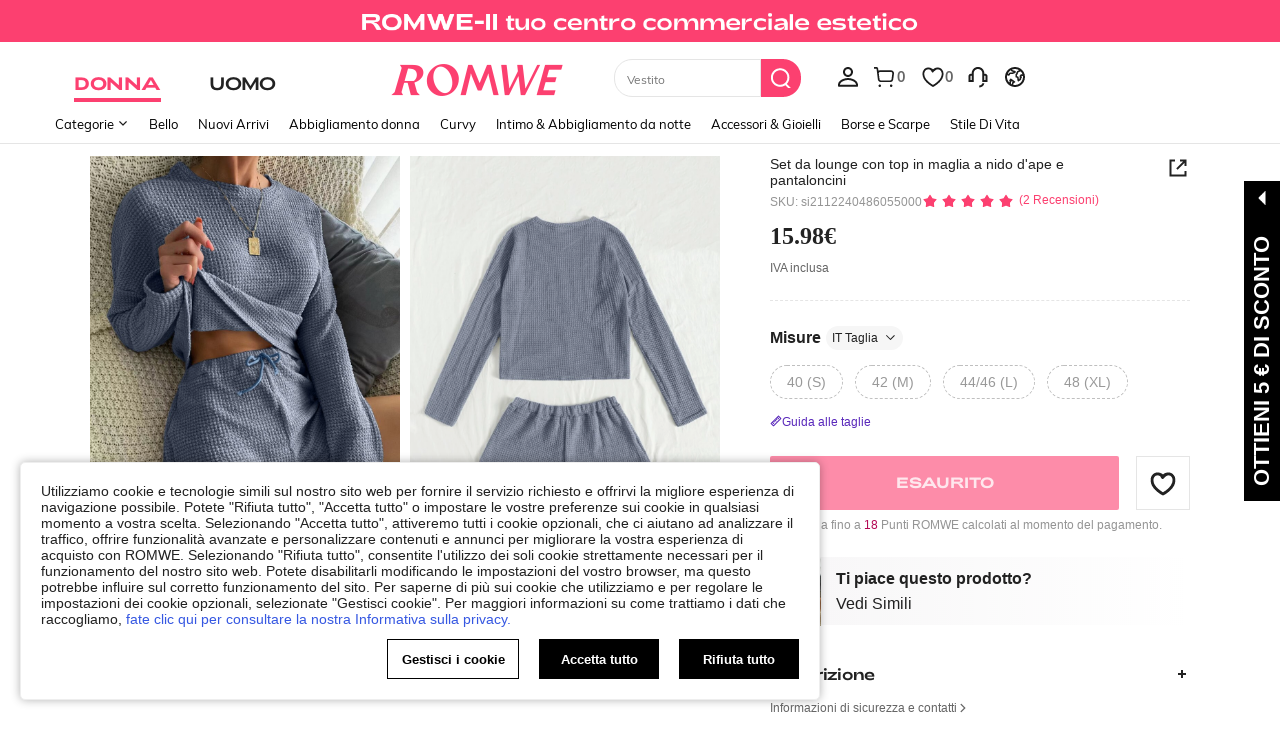

--- FILE ---
content_type: text/html; charset=utf-8
request_url: https://it.romwe.com/Waffle-Knit-Top-Shorts-Lounge-Set-p-2650308.html?mallCode=1&pageListType=4
body_size: 122109
content:
<!DOCTYPE html>
<html lang="en" mir="ltr" brd="rw">
<head>
  <meta charset="utf-8" />

  <script>
    var navtrack = {
      navtrack_to: sessionStorage.getItem('navtrack_to') || '',
      navtrack_point: sessionStorage.getItem('navtrack_point') || 0,
      navtrack_startParse: Date.now(),
      navtrack_serverStart: Number("0"),
      navtrack_serverEnd: Number("0")
    }
    sessionStorage.removeItem('navtrack_point')
    sessionStorage.removeItem('navtrack_to')
    
  </script>
  
    <link rel="preload" href="https://cjs.ltwebstatic.com/unpkg/privacy-sdk@0.0.47-alpha.2/dist/privacy-sdk.umd.js" as="script" crossOrigin="anonymous"></link>
<script type="text/javascript" src="https://cjs.ltwebstatic.com/unpkg/privacy-sdk@0.0.47-alpha.2/dist/privacy-sdk.umd.js" crossOrigin='anonymous'></script>
<script type="text/javascript">
  if (!window.privacyInited) {
    window.privacyInited = true
    window.PrivacySDK.PrivacySDK && window.PrivacySDK.PrivacySDK.init({
      lng: 'it',
      env: 'prod',
      businessKey: 'romwe',
      hostID: window.location.hostname,
      brand: 9, // 如果由中间层传，则可不穿
      siteUid: 'rwit', // 如果由中间层传，则可不传
      prefix: '/api/cookieBanner',
      customSettings: {
        agreementTimeout: 1000 * 60 * 60 * 24 * 365,
        enableClearCookie: true,
        notClearCookieList: [],
        extraClearCookieList: {},
        disableInterceptDocumentCookie:  false,
      },
      listeners: {
        onSubmit(reqData) {
          var t = new CustomEvent("privacyCookieSdkSubmit", {
            detail: reqData
          })
          window.dispatchEvent && window.dispatchEvent(t)
        }
      }
    }).catch(e =>  {
      console.error('e:', e)
    })
  }
</script>
  

  <link rel="dns-prefetch" href="//img.ltwebstatic.com">
  <link rel="dns-prefetch" href="//shein.ltwebstatic.com">
  <link rel="preconnect" href="//img.ltwebstatic.com">
  <link rel="preconnect" href="//shein.ltwebstatic.com">
  
    <link rel="dns-prefetch" href="//romwe.ltwebstatic.com">
    <link rel="preconnect" href="//romwe.ltwebstatic.com">
  
  

  <style type="text/css" id="sui-ssr-css">
    
    
  </style>

  

<script>
  ;(function () {
    function insertScript(urls, isModule) {
      const fragment = document.createDocumentFragment()

      for (let i = 0; i < urls.length; i++) {
        const script = document.createElement('script')
        if (isModule) {
          script.type = 'module'
        }
        script.src = urls[i]
        script.crossOrigin = 'anonymous'
        script.async = false
        fragment.appendChild(script)
      }

      document.body.appendChild(fragment)
    }

    function loadScript(urls) {
      insertScript(urls)
    }

    function scriptDelayLoad(urls) {
      window.requestAnimationFrame(function () {
        loadScript(urls)
      })
    }

    let started = false
    function start() {
      if (started) return
      started = true
      
        insertScript(["//romwe.ltwebstatic.com/she_dist/libs/antiin/antiin.1.9.1.min.js","//romwe.ltwebstatic.com/she_dist/libs/vue3.2.41,ejs.min.js","//romwe.ltwebstatic.com/she_dist/assets/runtime-bfa84dd9e65323b8.js","//romwe.ltwebstatic.com/she_dist/assets/core-vendors-e010588b9a37ea2c.js","//romwe.ltwebstatic.com/she_dist/assets/lib-polyfill-9d3cbbaf7d274aa8.js","//romwe.ltwebstatic.com/she_dist/assets/lib-lodash-2dd41634b511007d.js","//romwe.ltwebstatic.com/she_dist/assets/lib-sui-391e9886c1dd3ecf.js","//romwe.ltwebstatic.com/she_dist/assets/35066-faac5ff4eb21bcb6.js","//romwe.ltwebstatic.com/she_dist/assets/99023-e2d920c34127fa6a.js","//romwe.ltwebstatic.com/she_dist/assets/16541-0079a19b542bc971.js","//romwe.ltwebstatic.com/she_dist/assets/86025-c7019bb005fcf976.js","//romwe.ltwebstatic.com/she_dist/assets/common-999a6b40e6d9dcaa.js","//romwe.ltwebstatic.com/she_dist/assets/fingerprintjs-fef0037ce00ff656.js","//romwe.ltwebstatic.com/she_dist/assets/swiper-0e73e5bda307b392.js","//romwe.ltwebstatic.com/she_dist/assets/82382-7be09cd6cc06c22a.js","//romwe.ltwebstatic.com/she_dist/assets/82919-ab16e932afdaa9a6.js","//romwe.ltwebstatic.com/she_dist/assets/125-cca0b25cd9695fbe.js","//romwe.ltwebstatic.com/she_dist/assets/934-a1c7fa0da7fa0b99.js","//romwe.ltwebstatic.com/she_dist/assets/49632-2bfe0d144173c03f.js","//romwe.ltwebstatic.com/she_dist/assets/69943-2eaee62648aedfcf.js","//romwe.ltwebstatic.com/she_dist/assets/5315-f95ea9d326628a29.js","//romwe.ltwebstatic.com/she_dist/assets/6379-cb65dfdc8badd793.js","//romwe.ltwebstatic.com/she_dist/assets/6142-bd7367ea2b35f954.js","//romwe.ltwebstatic.com/she_dist/assets/13704-25f09bb7a54594ab.js","//romwe.ltwebstatic.com/she_dist/assets/69369-d8eb8d549cbfe1f9.js","//romwe.ltwebstatic.com/she_dist/assets/73054-d195959996bee8e8.js","//romwe.ltwebstatic.com/she_dist/assets/61220-0aa92795d70e7c8e.js","//romwe.ltwebstatic.com/she_dist/assets/20041-82d5813b50b8a259.js","//romwe.ltwebstatic.com/she_dist/assets/42665-6607263cf0746f97.js","//romwe.ltwebstatic.com/she_dist/assets/42381-83d657577ab194fd.js","//romwe.ltwebstatic.com/she_dist/assets/16101-984bad146435f4af.js","//romwe.ltwebstatic.com/she_dist/assets/98343-8ee78be02b407ece.js","//romwe.ltwebstatic.com/she_dist/assets/8807-dd91480255707ac0.js","//romwe.ltwebstatic.com/she_dist/assets/85114-939d94f740fe42af.js","//romwe.ltwebstatic.com/she_dist/assets/26391-ac8442f09d52c875.js","//romwe.ltwebstatic.com/she_dist/assets/59942-2e66cb511ddb3286.js","//romwe.ltwebstatic.com/she_dist/assets/24005-0f6391a3aabdf977.js","//romwe.ltwebstatic.com/she_dist/assets/503-4ac55c90ec94b443.js","//romwe.ltwebstatic.com/she_dist/assets/76750-2e6e258634dd3bfe.js","//romwe.ltwebstatic.com/she_dist/assets/23423-fabea598e8c5997f.js","//romwe.ltwebstatic.com/she_dist/assets/goods_detail_v3-a78dc084553c3472.js","//romwe.ltwebstatic.com/she_dist/assets/73113-ae8a9b232486b8bb.js","//romwe.ltwebstatic.com/she_dist/assets/74302-95f4062ea7246912.js","//romwe.ltwebstatic.com/she_dist/assets/footer-c992e1380bbf2302.js"])
      
    }

    document.addEventListener('DOMContentLoaded', start)
    setTimeout(function () {
      if (window.hasOwnProperty('gbRawData')) {
        start()
      } else {
        document.addEventListener('SRenderInitialPropsLoaded', start)
      }
    }, 3000)
  })()
</script>


  
  
    <title>È questo il nuovo Set da lounge con top in maglia a nido d&#39;ape e pantaloncini ??| ROMWE</title>
  

  
    <meta name='description' content='Scopri il Set da lounge con top in maglia a nido d&#39;ape e pantaloncini di cui non sapevi di aver bisogno. Su ROMWE.'>
  
  
  
    <meta name='keywords' content='ROMWE'>
  

  

  

  <meta http-equiv="Cache-Control" content="no-cache,no-store,must-revalidate" />
  <meta http-equiv="Pragma" content="no-cache" />
  <meta http-equiv="Expires" content="0" />
  <meta name="site-info" data-lang="it" data-lang-path="" data-app-language="it" data-siteUID="rwit"/>
  <meta name="google" content="notranslate" />
  <meta name="viewport" id="viewport" content="width=device-width, initial-scale=1, maximum-scale=1, maximum-scale=1, user-scalable=no">

  
  <link rel="apple-touch-icon" sizes="72x72" href="//romwe.ltwebstatic.com/she_dist/rw_images/touch-icon-ipad-72-3349dd3505.png" />
  <link rel="apple-touch-icon" sizes="120x120" href="//romwe.ltwebstatic.com/she_dist/rw_images/touch-icon-ipad-120-7286973105.png" />
  
  <link rel="apple-touch-icon" sizes="144x144" href="//romwe.ltwebstatic.com/she_dist/rw_images/touch-icon-ipad-144-4d98ce6555.png" />

  
  

<style>
  /* muli-regular - latin */
  @font-face {
    font-family: 'Muli';
    font-style: normal;
    font-weight: 400;
    font-display: swap;
    src: url('//romwe.ltwebstatic.com/she_dist/font/muli-v13-latin-regular.eot');
    /* IE9 Compat Modes */
    src: local('Muli Regular'), local('Muli-Regular'),
      url('//romwe.ltwebstatic.com/she_dist/font/muli-v13-latin-regular.eot?#iefix') format('embedded-opentype'),
      /* IE6-IE8 */
      url('//romwe.ltwebstatic.com/she_dist/font/muli-v13-latin-regular.woff2') format('woff2'),
      /* Super Modern Browsers */
      url('//romwe.ltwebstatic.com/she_dist/font/muli-v13-latin-regular.woff') format('woff'),
      /* Modern Browsers */
      url('//romwe.ltwebstatic.com/she_dist/font/muli-v13-latin-regular.ttf') format('truetype'),
      /* Safari, Android, iOS */
      url('//romwe.ltwebstatic.com/she_dist/font/muli-v13-latin-regular.svg#Muli') format('svg');
    /* Legacy iOS */
  }

  /* muli-600 - latin */
  @font-face {
    font-family: 'Muli';
    font-style: normal;
    font-weight: 600;
    font-display: swap;
    src: url('//romwe.ltwebstatic.com/she_dist/font/muli-v13-latin-600.eot');
    /* IE9 Compat Modes */
    src: local('Muli SemiBold'), local('Muli-SemiBold'),
      url('//romwe.ltwebstatic.com/she_dist/font/muli-v13-latin-600.eot?#iefix') format('embedded-opentype'),
      /* IE6-IE8 */
      url('//romwe.ltwebstatic.com/she_dist/font/muli-v13-latin-600.woff2') format('woff2'),
      /* Super Modern Browsers */
      url('//romwe.ltwebstatic.com/she_dist/font/muli-v13-latin-600.woff') format('woff'),
      /* Modern Browsers */
      url('//romwe.ltwebstatic.com/she_dist/font/muli-v13-latin-600.ttf') format('truetype'),
      /* Safari, Android, iOS */
      url('//romwe.ltwebstatic.com/she_dist/font/muli-v13-latin-600.svg#Muli') format('svg');
    /* Legacy iOS */
  }

  /* muli-700 - latin */
  @font-face {
    font-family: 'Muli';
    font-style: normal;
    font-weight: 700;
    font-display: swap;
    src: url('//romwe.ltwebstatic.com/she_dist/font/muli-v16-latin-700.eot');
    /* IE9 Compat Modes */
    src: local('Muli Bold'), local('Muli-Bold'),
      url('//romwe.ltwebstatic.com/she_dist/font/muli-v16-latin-700.eot?#iefix') format('embedded-opentype'),
      /* IE6-IE8 */
      url('//romwe.ltwebstatic.com/she_dist/font/muli-v16-latin-700.woff2') format('woff2'),
      /* Super Modern Browsers */
      url('//romwe.ltwebstatic.com/she_dist/font/muli-v16-latin-700.woff') format('woff'),
      /* Modern Browsers */
      url('//romwe.ltwebstatic.com/she_dist/font/muli-v16-latin-700.ttf') format('truetype'),
      /* Safari, Android, iOS */
      url('//romwe.ltwebstatic.com/she_dist/font/muli-v16-latin-700.svg#Muli') format('svg');
    /* Legacy iOS */
  }
</style>




<style>
  @font-face {
    font-family: 'Adieu';
    font-style: normal;
    font-weight: 400;
    font-display: swap;
    src: url('//romwe.ltwebstatic.com/she_dist/font/Adieu-Regular.woff2') format('woff2'),
      /* Super Modern Browsers */
      url('//romwe.ltwebstatic.com/she_dist/font/Adieu-Regular.woff') format('woff'),
      /* Modern Browsers */
      url('//romwe.ltwebstatic.com/she_dist/font/Adieu-Regular.ttf') format('truetype');
    /* Safari, Android, iOS */
  }

  @font-face {
    font-family: 'Adieu';
    font-style: normal;
    font-weight: 700;
    font-display: swap;
    src: url('//romwe.ltwebstatic.com/she_dist/font/Adieu-Bold.woff2') format('woff2'),
      /* Super Modern Browsers */
      url('//romwe.ltwebstatic.com/she_dist/font/Adieu-Bold.woff') format('woff'),
      /* Modern Browsers */
      url('//romwe.ltwebstatic.com/she_dist/font/Adieu-Bold.ttf') format('truetype');
    /* Safari, Android, iOS */
  }
</style>

  
  
  <link rel="stylesheet" type="text/css" href="//romwe.ltwebstatic.com/she_dist/rw_css/RW_shein-purge-main-3894e6bb9a.css">



  <!-- oest sdk -->
<!-- <script src="https://cjs.ltwebstatic.com/unpkg/@shein-aidc/basis-oest@1.0.0/dist/oest.iife.min.js"></script> -->
<script>
function ownKeys(l,a){var f=Object.keys(l);if(Object.getOwnPropertySymbols){var u=Object.getOwnPropertySymbols(l);a&&(u=u.filter(function(v){return Object.getOwnPropertyDescriptor(l,v).enumerable})),f.push.apply(f,u)}return f}function _objectSpread(l){for(var a=1;a<arguments.length;a++){var f=arguments[a]!=null?arguments[a]:{};a%2?ownKeys(Object(f),!0).forEach(function(u){_defineProperty(l,u,f[u])}):Object.getOwnPropertyDescriptors?Object.defineProperties(l,Object.getOwnPropertyDescriptors(f)):ownKeys(Object(f)).forEach(function(u){Object.defineProperty(l,u,Object.getOwnPropertyDescriptor(f,u))})}return l}function _classCallCheck(l,a){if(!(l instanceof a))throw new TypeError("Cannot call a class as a function")}function _defineProperties(l,a){for(var f=0;f<a.length;f++){var u=a[f];u.enumerable=u.enumerable||!1,u.configurable=!0,"value"in u&&(u.writable=!0),Object.defineProperty(l,_toPropertyKey(u.key),u)}}function _createClass(l,a,f){return a&&_defineProperties(l.prototype,a),f&&_defineProperties(l,f),Object.defineProperty(l,"prototype",{writable:!1}),l}function _defineProperty(l,a,f){return(a=_toPropertyKey(a))in l?Object.defineProperty(l,a,{value:f,enumerable:!0,configurable:!0,writable:!0}):l[a]=f,l}function _toPropertyKey(l){var a=_toPrimitive(l,"string");return _typeof(a)=="symbol"?a:a+""}function _toPrimitive(l,a){if(_typeof(l)!="object"||!l)return l;var f=l[Symbol.toPrimitive];if(f!==void 0){var u=f.call(l,a||"default");if(_typeof(u)!="object")return u;throw new TypeError("@@toPrimitive must return a primitive value.")}return(a==="string"?String:Number)(l)}function _typeof(l){return _typeof=typeof Symbol=="function"&&typeof Symbol.iterator=="symbol"?function(a){return typeof a}:function(a){return a&&typeof Symbol=="function"&&a.constructor===Symbol&&a!==Symbol.prototype?"symbol":typeof a},_typeof(l)}var GLOBAL_SN_OEST=function(){"use strict";var l=function(){var t={Math:{},DS:{},Type:{}};return t.Type.TypeUtil=function(){throw new Error("$System.Type.TypeUtil is a static class.")},t.Type.TypeUtil.isString=function(e){return typeof e=="string"||_typeof(e)=="object"&&e instanceof String},t.Type.TypeUtil.isDate=function(e){return _typeof(e)=="object"&&e instanceof Date},t.Type.TypeUtil.isRegExp=function(e){return _typeof(e)=="object"&&e instanceof RegExp},t.Type.TypeUtil.isArray=function(e){return _typeof(e)=="object"&&e instanceof Array},t.Type.TypeUtil.isNumber=function(e){return!isNaN(e)},t.Type.TypeUtil.isBoolean=function(e){return typeof e=="boolean"||_typeof(e)=="object"&&e instanceof Boolean},t.Type.TypeUtil.isFunction=function(e){return typeof e=="function"||_typeof(e)=="object"&&e instanceof Function},t.Type.TypeUtil.isInteger=function(e){return t.Type.TypeUtil.isNumber(e)&&Math.round(e)==e},t.Type.TypeUtil.isFloat=function(e){return t.Type.TypeUtil.isString(e)?!1:t.Type.TypeUtil.isNumber(e)&&Math.round(e)!=e},t.Type.TypeUtil.isError=function(e){return _typeof(e)=="object"&&e instanceof Error},t.DS.HashTable=function(){this.o={};for(key in this.o)delete this.o[key];this.size=0},t.DS.HashTable.prototype.getSize=function(){return this.size},t.DS.HashTable.prototype.set=t.DS.HashTable.prototype.add=function(e,n){e in this.o||this.size++,this.o[e]={v:n}},t.DS.HashTable.prototype.get=function(e){return e in this.o?this.o[e].v:null},t.DS.HashTable.prototype.hasThisKey=function(e){return e in this.o},t.DS.HashTable.prototype.getKeyListByValue=function(e){var n=[];for(key in this.o)this.o[key].v==e&&n.push(key);return n},t.DS.HashTable.prototype.remove=function(e){e in this.o&&(this.size--,delete this.o[e].v,delete this.o[e])},t.DS.HashTable.prototype.removeAll=function(){for(key in this.o)delete this.o[key].v,delete this.o[key];this.size=0},t.DS.HashTable.prototype.getO=function(){return this.o},t.DS.HashTable.prototype.join=function(e,n){var i=[];for(key in this.o)i.push(key+e+this.get(key));return i.join(n)},t.DS.HashTable.dispose=function(e){e.dispose(),e=null},t.DS.HashTable.prototype.dispose=function(){this.removeAll()},t.Math.IntUtil=function(){throw new Error("$System.Math.IntUtil is a static class.")},t.Math.IntUtil.dec2Bin=function(e){return e.toString(2)},t.Math.IntUtil.hexNumArray=["0","1","2","3","4","5","6","7","8","9","A","B","C","D","E","F"],t.Math.IntUtil.dec2Hex=function(e){return e.toString(16).toUpperCase()},t.Math.IntUtil.numHexArray={0:"0",1:"1",2:"2",3:"3",4:"4",5:"5",6:"6",7:"7",8:"8",9:"9",A:"10",B:"11",C:"12",D:"13",E:"14",F:"15"},t.Math.IntUtil.hex2Dec=function(e){return parseInt(e,16)},t.Math.IntUtil.bin2Dec=function(e){return parseInt(e,2)},t.Math.IntUtil.binHexArray={"0000":"0","0001":"1","0010":"2","0011":"3","0100":"4","0101":"5","0110":"6","0111":"7",1e3:"8",1001:"9",1010:"A",1011:"B",1100:"C",1101:"D",1110:"E",1111:"F"},t.Math.IntUtil.bin2Hex=function(e){for(var n=0;e.charAt(n)=="0";)n++;n>0&&(e=e.substring(n,e.length));var i,r=[],o=t.Math.IntUtil.binHexArray,h=e.length;for(i=h;i>3;i=i-4)r.push(o[e.substring(i-4,i)]);return r.push(o[t.Math.IntUtil.fillZero(e.substring(i-4,i),4)]),r.reverse().join("")},t.Math.IntUtil.hexBinArray={0:"0000",1:"0001",2:"0010",3:"0011",4:"0100",5:"0101",6:"0110",7:"0111",8:"1000",9:"1001",A:"1010",B:"1011",C:"1100",D:"1101",E:"1110",F:"1111"},t.Math.IntUtil.hex2Bin=function(e){for(var n=0;e.charAt(n)=="0";)n++;n>0&&(e=e.substring(n,e.length));for(var i=e.split(""),r=i.length,o=[],h=t.Math.IntUtil.hexBinArray,p=0;p<r;p++)o.push(h[i[p]]);return o.join("")},t.Math.IntUtil.fillZero=function(e,n,i){if(e==""&&!i)return"";for(var r=n-e.length,o="",h=0;h<r;h++)o="0"+o;return o+e},t.Math.IntUtil.__GUIDPool=new t.DS.HashTable,t.Math.IntUtil.__GUIDCheckAndAdd=function(e){return t.Math.IntUtil.__GUIDPool.hasThisKey(e)?!1:(t.Math.IntUtil.__GUIDPool.set(e,!0),!0)},t.Math.IntUtil.genGUIDV4=function(){var e=t.Math.IntUtil.dec2Hex(Math.floor(Math.random()*(t.Math.IntUtil.hex2Dec("FFFFFFFF")+1))),n=t.Math.IntUtil.dec2Hex(Math.floor(Math.random()*65536)),i=t.Math.IntUtil.fillZero(t.Math.IntUtil.dec2Bin(Math.floor(Math.random()*65536)),16),r=t.Math.IntUtil.bin2Hex(i.substr(0,12)+"0100"),o=t.Math.IntUtil.fillZero(t.Math.IntUtil.dec2Bin(Math.floor(Math.random()*256))),h=t.Math.IntUtil.bin2Hex(o.substr(0,5)+"01"+o.substr(7,1)),p=t.Math.IntUtil.dec2Hex(Math.floor(Math.random()*256)),y=t.Math.IntUtil.dec2Hex(Math.floor(Math.random()*(t.Math.IntUtil.hex2Dec("FFFFFFFFFFFF")+1)));e=t.Math.IntUtil.fillZero(e,8),n=t.Math.IntUtil.fillZero(n,4),r=t.Math.IntUtil.fillZero(r,4),h=t.Math.IntUtil.fillZero(h,2),p=t.Math.IntUtil.fillZero(p,2),y=t.Math.IntUtil.fillZero(y,12);var d=e+"_"+n+"_"+r+"_"+h+p+"_"+y;return t.Math.IntUtil.__GUIDCheckAndAdd(d)?d:t.Math.IntUtil.genGUIDV4()},t.Math.IntUtil.fillRnd=function(e,n,i){if(e==""&&!i)return"";c=n-e.length;var r="";return c>0&&(r=t.Math.IntUtil.dec2Hex(Math.floor(Math.random()*(t.Math.IntUtil.hex2Dec("FFFFFFFFFFFF")+1))),r=r.substring(0,c)),r+e},t.Math.IntUtil.genGUID=function(){var e=t.Math.IntUtil.dec2Hex(Math.floor(Math.random()*(t.Math.IntUtil.hex2Dec("FFFFFFFF")+1))),n=t.Math.IntUtil.dec2Hex(Math.floor(Math.random()*65536)),i=t.Math.IntUtil.fillZero(t.Math.IntUtil.dec2Bin(Math.floor(Math.random()*65536)),16),r=t.Math.IntUtil.bin2Hex(i.substr(0,12)+"0100"),o=t.Math.IntUtil.fillZero(t.Math.IntUtil.dec2Bin(Math.floor(Math.random()*256))),h=t.Math.IntUtil.bin2Hex(o.substr(0,5)+"01"+o.substr(7,1)),p=t.Math.IntUtil.dec2Hex(Math.floor(Math.random()*256)),y=t.Math.IntUtil.dec2Hex(Math.floor(Math.random()*1e12));e=t.Math.IntUtil.fillZero(e,8),n=t.Math.IntUtil.fillZero(n,4),r=t.Math.IntUtil.fillZero(r,4),h=t.Math.IntUtil.fillZero(h,2),p=t.Math.IntUtil.fillZero(p,2),y=t.Math.IntUtil.fillRnd(y,12);var d=y+"_"+n+"_"+r+"_"+h+p+"_"+e;return t.Math.IntUtil.__GUIDCheckAndAdd(d)?d:t.Math.IntUtil.genGUID()},t.Math.IntUtil.genGUIDV4()};function a(s){var t=/^[A-Za-z0-9+/]+={0,2}$/;if(!t.test(s))return!1;try{var e=g(s),n=/^(.*)\|\d{10,13}\|(.*)$/;return n.test(e)}catch{return!1}}function f(s){var t=/^[0-9a-fA-F]{8}_[0-9a-fA-F]{4}_[0-9a-fA-F]{4}_[0-9a-fA-F]{4}_[0-9a-fA-F]{12}$/i;return t.test(s)}function u(s){try{if(a(s)||!f(s))return s;var t=Date.now(),e="|".concat(t,"|"),n=s.split(""),i=Math.floor(Math.random()*(s.length+1));n.splice(i,0,e);var r=n.join(""),o=S(r);return o}catch{return s}}function v(s){try{if(!a(s))return s;var t=g(s);if(t.includes("|")){var e=new RegExp("\\|\\d+\\|"),n=t.replace(e,"");return n}return t}catch{return s}}var g=function(t){return typeof window!="undefined"&&typeof window.atob=="function"?window.atob(t):typeof global!="undefined"?Buffer.from(t,"base64").toString("binary"):t},S=function(t){return typeof window!="undefined"&&typeof window.btoa=="function"?window.btoa(t):typeof global!="undefined"?Buffer.from(t,"binary").toString("base64"):t},m="Y29va2llSWQ=",_=function(){return g(m)},b=g("X19zbkkxOE5DQw=="),I=g("X19zbk9lc3Q="),T=400*24*60*60*1e3,D=_(),U="GLOBAL_SN_OEST",F=function(){var t=arguments.length>0&&arguments[0]!==void 0?arguments[0]:"SnOest";return{info:function(n,i,r){return console.info("[INFO]","".concat(t,".").concat(n,": ").concat(i,", ").concat(r))},error:function(n,i,r){return console.error("[ERROR]","".concat(t,".").concat(n,": ").concat(i,", ").concat(r))}}},M=F(),O=function(){function s(){if(_classCallCheck(this,s),_defineProperty(this,"_options",{ssrOest:"",baseUrl:"",needBff:!1,useCC:!0,i18nKey:"",shouldSetCC:!0}),_defineProperty(this,"value",""),typeof window!="undefined"&&window[U])return window[U];typeof window!="undefined"&&(window[U]=this)}return _createClass(s,[{key:"generateUuid",value:function(){var e="";try{e=l(),e=e.replace(/-/g,"_").toUpperCase()}catch(n){M.error("generateUuid","Error generating UUID",n)}return e}},{key:"getCookie",value:function(e){var n="; "+document.cookie,i=n.split("; "+e+"=");if(i.length>=2)return decodeURIComponent(i.pop().split(";").shift())}},{key:"updateLocalStorage",value:function(e){var n,i=this._options,r=i.i18nKey,o=i.shouldSetCC;o&&(n=window.localStorage)!==null&&n!==void 0&&n.setItem&&window.localStorage.setItem(b,JSON.stringify({value:e,expires:Date.now()+T,i18nKey:r}))}},{key:"getSSROest",value:function(){return this._options.ssrOest||""}},{key:"init",value:function(){var e=arguments.length>0&&arguments[0]!==void 0?arguments[0]:{baseUrl:""};try{this._options=_objectSpread(_objectSpread({},this._options),e);var n=this.getSSROest(),i=this.getCookie(D)||"",r=i,o={value:"",expires:0};if(this._options.useCC){var h,p;(h=window.localStorage)!==null&&h!==void 0&&h.getItem(b)?o=JSON.parse(window.localStorage.getItem(b)||""):(p=window.localStorage)!==null&&p!==void 0&&p.getItem(I)&&(o=JSON.parse(window.localStorage.getItem(I)||""))}if(o.value&&o.expires>Date.now()){var y;r=o.value,i&&v(o.value)!=i?(r=i,r=u(r),this.updateLocalStorage(r)):n&&v(o.value)!=v(n)&&(r=n,this.updateLocalStorage(r)),(y=window.localStorage)!==null&&y!==void 0&&y.getItem(b)||this.updateLocalStorage(r),r=u(r),this.setValue(r)}else n&&(r=n,i&&v(n)!=i&&(r=i)),r=r||this.generateUuid(),r=u(r),this.updateLocalStorage(r),this.setValue(r);this._options.needBff&&this.updateOest()}catch(d){M.error("init","init error",d)}}},{key:"setValue",value:function(e){this.value=e}},{key:"getValue",value:function(){return v(this.value)}},{key:"getEnptValue",value:function(){return u(this.value)}},{key:"updateOest",value:function(){var e=this._options.baseUrl,n=e===void 0?"":e,i={};i["x-oest"]=this.getEnptValue();var r="".concat(n,"/bff-api/user-api/init_info/update_oneshot");fetch(r,{method:"POST",headers:i}).then(function(o){return o.json()}).catch(function(o){M.error("updateOest","fetch init_info error",o)})}},{key:"getSiteInfo",value:function(){var e=this,n=this._options.baseUrl,i=n===void 0?"":n,r="".concat(i,"/api/others/getSiteInfo");return fetch(r,{method:"GET"}).then(function(o){return o.json()}).then(function(o){o.ccKey?e.setValue(o.ccKey):e.updateOest()}).catch(function(o){M.error("getSiteInfo","Error getSiteInfo error",o),e.updateOest()})}}])}(),w=function(){if(typeof window!="undefined")return window[U]||(window[U]=new O),window[U]},x=w();return x}();

</script>
<script>
  
  //oest sdk初始化
  window.GLOBAL_SN_OEST.init({
    ssrOest: "RjBBOUU5ODRfMnwxNzY5MTE2OTYyOTE2fEU1NF9FMDY0XzgyMDZfMTdCQjkzMkYyRjZB",
    shouldSetCC: true,
    useCC:true,
    i18nKey: "Curve",
    
  });
</script>
  <!-- preloads imgs -->
  


  <!-- seo -->

<link rel="alternate" hreflang="en-us" href="https://us.romwe.com/Waffle-Knit-Top-Shorts-Lounge-Set-Outfit-p-2650308.html" />
<link rel="alternate" hreflang="de" href="https://de.romwe.com/Waffle-Knit-Top-Shorts-Lounge-Set-Outfit-p-2650308.html" />
<link rel="alternate" hreflang="es-es" href="https://es.romwe.com/Waffle-Knit-Top-Shorts-Lounge-Set-Outfit-p-2650308.html" />
<link rel="alternate" hreflang="fr" href="https://fr.romwe.com/Waffle-Knit-Top-Shorts-Lounge-Set-Outfit-p-2650308.html" />
<link rel="alternate" hreflang="en-au" href="https://au.romwe.com/Waffle-Knit-Top-Shorts-Lounge-Set-Outfit-p-2650308.html" />
<link rel="alternate" hreflang="ar" href="https://ar.romwe.com/Waffle-Knit-Top-Shorts-Lounge-Set-Outfit-p-2650308.html" />
<link rel="alternate" hreflang="it" href="https://it.romwe.com/Waffle-Knit-Top-Shorts-Lounge-Set-Outfit-p-2650308.html" />
<link rel="alternate" hreflang="en-ca" href="https://ca.romwe.com/Waffle-Knit-Top-Shorts-Lounge-Set-Outfit-p-2650308.html" />
<link rel="canonical" href="https://it.romwe.com/Waffle-Knit-Top-Shorts-Lounge-Set-Outfit-p-2650308.html" />
<link rel="alternate" hreflang="x-default" href="https://www.romwe.com/Waffle-Knit-Top-Shorts-Lounge-Set-Outfit-p-2650308.html" />
<link rel="alternate" media="only screen and (max-width: 640px)" href="https://m.romwe.com/pwa/it/Waffle-Knit-Top-Shorts-Lounge-Set-Outfit-p-2650308.html" />





<style>
    
      
          html{font-family:sans-serif;line-height:1.15;-ms-text-size-adjust:100%;-webkit-text-size-adjust:100%}body{margin:0}header,nav,section{display:block}h1{font-size:2em;margin:.67em 0}a{background-color:transparent;-webkit-text-decoration-skip:objects}strong{font-weight:inherit}strong{font-weight:bolder}code{font-family:monospace,sans-serif;font-size:1em}img{border-style:none}svg:not(:root){overflow:hidden}button,input{font-family:sans-serif;font-size:100%;line-height:1.15;margin:0}button,input{overflow:visible}button{text-transform:none}button{-webkit-appearance:button}button::-moz-focus-inner{border-style:none;padding:0}button:-moz-focusring{outline:1px dotted ButtonText}[type=checkbox]{box-sizing:border-box;padding:0}[type=search]{-webkit-appearance:textfield;outline-offset:-2px}[type=search]::-webkit-search-cancel-button,[type=search]::-webkit-search-decoration{-webkit-appearance:none}::-webkit-file-upload-button{-webkit-appearance:button;font:inherit}body,button,code,div,form,h1,h2,h3,h4,h5,header,input,li,nav,p,section,td,ul{margin:0;padding:0}*{box-sizing:border-box}:after,:before{box-sizing:border-box}html{font-size:12px;height:100%}body{font-family:Arial,Helvetica,sans-serif!important;font-size:12px;color:#222;background-color:#fff;height:100%}img[src=""]{visibility:hidden}a{color:#666;text-decoration:none}h1,h2,h3,h4,h5{text-transform:uppercase;font-weight:700;color:#222}h1{font-size:36px}h2{font-size:30px}h3{font-size:24px}h4{font-size:18px}h5{font-size:14px}em{font-style:normal}button,input{font-family:inherit;font-size:inherit;line-height:inherit}img{vertical-align:middle}table{border-collapse:collapse;border-spacing:0}img{border:0}li{list-style:none}input::-ms-clear,input::-ms-reveal{display:none}input[type=search]{box-sizing:content-box;-webkit-appearance:none;-moz-appearance:none;appearance:none}input[type=search]::-webkit-search-cancel-button,input[type=search]::-webkit-search-decoration,input[type=search]::-webkit-search-results-button{-webkit-appearance:none;appearance:none}input::-webkit-contacts-auto-fill-button{-webkit-mask-image:-webkit-image-set(url());-webkit-mask-size:0 0}[tabindex="0"]{outline:0}.svgicon{display:inline-block;width:12px;height:12px;vertical-align:middle;background-repeat:no-repeat}[v-cloak]{display:none!important}.she-v-cloak-none[v-cloak]{display:none!important}.iconfont{font-family:iconfont!important;font-size:12px;font-style:normal;-webkit-font-smoothing:antialiased;-moz-osx-font-smoothing:grayscale}.suiiconfont[class*="_14px"]{font-size:14px}.suiiconfont[class*="_16px"]{font-size:16px}.suiiconfont[class*="_18px"]{font-size:18px}.suiiconfont-critical[class*="_24px"],.suiiconfont[class*="_24px"]{font-size:24px}.suiiconfont[class*="_32px"]{font-size:32px}.suiiconfont[class*="_96px"]{font-size:96px}.she-clearfix:after,.she-clearfix:before{content:" ";display:table}.she-clearfix:after{clear:both}.she-text-center{text-align:center}.she-text-right{text-align:right}.she-none{display:none}.she-block{display:block}.she-hide{display:none!important}.container-header-fluid2{margin-right:auto;margin-left:auto;padding-left:0;padding-right:0}.container-header-fluid2:after,.container-header-fluid2:before{content:" ";display:table}.container-header-fluid2:after{clear:both}.row{margin-left:-10px;margin-right:-10px}.row:after,.row:before{content:" ";display:table}.row:after{clear:both}.col-xs-2,.col-xs-5{position:relative;min-height:1px;padding-left:10px;padding-right:10px}.col-xs-2,.col-xs-5{float:left!important}.col-xs-5{width:41.66666667%}.col-xs-2{width:16.66666667%}.swiper-container{margin-left:auto;margin-right:auto;position:relative;overflow:hidden;z-index:1}.swiper-wrapper{position:relative;width:100%;height:100%;z-index:1;display:flex;box-sizing:content-box}.swiper-wrapper{transform:translate3d(0,0,0)}.swiper-slide{-webkit-flex-shrink:0;-ms-flex:0 0 auto;flex-shrink:0;width:100%;height:100%;position:relative}.swiper-button-next,.swiper-button-prev{position:absolute;top:50%;height:44px;margin-top:-22px;z-index:12}.swiper-button-prev{left:10px;right:auto}.swiper-button-next{right:10px;left:auto}.common-swiperv2__next,.common-swiperv2__prev{width:36px;height:36px;line-height:36px;text-align:center;background:rgba(255,255,255,.94);border-radius:50%;z-index:12;box-shadow:0 2px 5px rgba(0,0,0,.08)}.common-swiperv2__next i,.common-swiperv2__prev i{font-size:16px}.common-swiperv2__next .svgicon,.common-swiperv2__prev .svgicon{width:16px;height:18px}.common-swiperv2__prev{position:absolute;left:10px;right:auto;top:50%;margin-top:-18px}.common-swiperv2__next{position:absolute;right:10px;left:auto;top:50%;margin-top:-18px}.she-btn-black,.she-btn-purple-no-hover,.she-btn-white{display:inline-block;margin-bottom:0;font-weight:400;text-align:center;vertical-align:middle;touch-action:manipulation;background-image:none;background:#fc4070;border:1px solid transparent;border-radius:0;color:#fff;white-space:nowrap;text-decoration:none;text-transform:uppercase;outline:0;border-radius:2px;min-width:144px;height:36px;line-height:34px;padding:0 16px;font-size:15px}.she-btn-black.disabled{background:rgba(252,64,112,.6);color:rgba(255,255,255,.8)}.she-btn-white{background:#fff;border-color:#fc4070;color:#fc4070}.she-btn-purple-no-hover{background:#f3f3f3;border-color:#f3f3f3;color:#aa6e80;letter-spacing:3px}.c-input{width:100%;position:relative}.c-input input{width:100%;height:36px;padding:0 12px;outline:0;border:1px solid #ccc}.c-input input:-webkit-autofill{box-shadow:0 0 0 30px #fff inset}.c-input input::-webkit-input-placeholder{color:#ccc}.c-input input::-moz-placeholder{color:#ccc}.c-input input.input-error{border-color:#d53333}.c-input .input-error-txt{margin-top:6px;color:#d53333}.header-search{position:relative;width:250px;height:38px;margin-top:8px;padding-right:40px;white-space:nowrap}.c-header2 .header-search .search-btn{position:absolute;height:100%;min-width:40px;width:40px;padding:0;right:0;top:0;line-height:36px;text-align:center;vertical-align:middle;border-radius:0 18px 18px 0}.c-header2 .header-search .search-btn .sui_icon_nav_search_24px{display:block;color:#fff;font-weight:400;font-size:24px;text-align:center}.c-header2 .header-search .header-search-input{box-sizing:border-box;border:1px solid #e5e5e5;width:100%;height:100%;padding-left:12px;padding-right:26px;font-size:12px;outline:0;border-radius:18px 0 0 18px}.c-header2 .header-search .header-search-input ::-webkit-input-placeholder{color:#bbb}.c-header2 .header-search .header-search-input ::-moz-placeholder{color:#bbb}@media (max-width:1279px){.c-header2:not(.header-optimize) .header-search{width:200px;height:30px;padding-right:30px}.c-header2:not(.header-optimize) .header-search .header-search-input{padding-right:36px}.c-header2:not(.header-optimize) .header-search .search-btn{line-height:30px;min-width:30px;width:30px}}.c-header2{font-family:Muli,Arial,Helvetica,sans-serif!important;background-color:#fff}.c-header2 .init-font-family,.c-header2 code{font-family:Muli,Arial,Helvetica,sans-serif!important}.c-header2 .header-height,.c-header2 .header-nav{height:124px}.c-header2 .header-nav{position:fixed;left:0;width:100vw;z-index:500;background-color:#fff}.c-header2 .header-wrap{width:100%;height:70px;border-bottom:none;z-index:600;position:relative}.c-header2 .header-wrap .header-logo{padding:0 20px;height:70px;line-height:70px;background-color:#fff;z-index:1}.c-header2 .header-wrap .header-logo:focus{outline:0}.c-header2 .header-wrap .header-logo>a{font-size:30px;text-decoration:none;color:#222}.c-header2 .header-wrap .header-logo>a.header-logo__link-wrap{font-size:0}.c-header2 .header-wrap .header-logo>a:hover{text-decoration:none}.c-header2 .header-wrap .header-logo>a>img{width:auto;max-width:210px;height:54px;padding:0;max-width:160px;height:50px}.c-header2 .header-wrap .header-logo>a>img.header-logo__rw-logo{max-width:180px;height:36px}.c-header2 .header-left-inner{display:flex;font-family:Adieu,Muli,Arial,Helvetica,sans-serif!important}.c-header2 .header-left{position:relative;display:block;padding-right:42px;text-align:left}.c-header2 .header-left .icon-announce-left-big,.c-header2 .header-left .icon-announce-right-big{position:absolute;height:100%;line-height:70px;top:0;width:42px;background-color:#fff;text-align:center}.c-header2 .header-left .icon-announce-left-big{left:10px}.c-header2 .header-left .icon-announce-right-big{right:0}.c-header2 .header-left .first-cate-ctn{display:flex;flex:1;text-align:center}.c-header2 .header-left .first-cate-ctn .first-cate{height:70px;line-height:70px;vertical-align:middle;font-size:18px;text-decoration:none;white-space:nowrap;padding:0 24px;color:#222}.c-header2 .header-left .first-cate-ctn .first-cate.one-first-cate{visibility:hidden}.c-header2 .header-left .first-cate-ctn .first-cate.cate-active{font-weight:700;font-weight:700;background-color:#fff;color:#fc4070}.c-header2 .header-left .first-cate-ctn .first-cate.cate-active .c-header2__cate:after{content:'';position:absolute;bottom:16px;left:0;right:0;height:4px;background-color:#fc4070}.c-header2 .header-right{display:inline-block;box-sizing:border-box;position:relative;height:70px;padding-right:30px;font-size:12px;white-space:nowrap;background-color:#fff}.c-header2 .header-right *{text-align:left}.c-header2 .header-right>div,.c-header2 .header-right>ul{white-space:normal}.c-header2 .header-right a{text-decoration:none}.c-header2 .header-right .cart-num{font-size:14px;font-weight:700;vertical-align:middle}.c-header2 .header-right .free-ship{display:inline-block;width:40%;max-height:70px;margin-right:5px;vertical-align:middle;white-space:normal}.c-header2 .header-right .free-ship>li{height:48px;display:table-cell;vertical-align:middle}.c-header2 .header-right .free-ship>li:not(:first-child){display:none}.c-header2 .header-right .free-ship>li.she-block{display:table-cell}.c-header2 .header-right .free-ship>li.she-none{display:none}.c-header2 .header-right .free-ship>li strong{color:#f99}.c-header2 .header-right .header-right-dropdown-ctn{position:relative;display:inline-block;height:70px;vertical-align:middle}.c-header2 .header-right .header-right-dropdown-ctn.header-right-no-relative{position:static}.c-header2 .header-right .header-right-dropdown-ctn .customer__content{display:flex;align-items:center;justify-content:center;padding:0 5px;height:100%}.c-header2 .header-right .header-right-dropdown-ctn>a{display:flex;align-items:center;padding:0 5px;line-height:70px}.c-header2 .header-right .header-right-dropdown-ctn>a [class*=iconfont]{position:relative;font-size:24px;vertical-align:middle}.c-header2 .header-right .header-right-dropdown-ctn>a.header-right-global{position:relative}.c-header2 .header-right .header-right-dropdown-ctn>a.header-right-global .icon-panel{display:inline-block;width:100%;height:100%}.c-header2 .header-right .header-right-dropdown-ctn>a.header-right-global .icon-panel [class*=iconfont]{color:#666}.c-header2 .header-right .header-right-dropdown-ctn>a .account-nopenum{position:absolute;top:19px;right:4px;width:6px;height:6px;border-radius:50%;background-color:#fc4070}.c-header2 .header-right .header-right-dropdown-ctn .header-right-dropdown{display:none;position:absolute;top:100%;left:0;padding:0 20px;z-index:600;background-color:#fff;padding-right:20px;box-shadow:0 6px 6px 0 rgba(0,0,0,.08)}.c-header2 .header-right .header-right-dropdown-ctn.new .header-right-dropdown{min-width:168px}.c-header2 .header-right .header-right-dropdown-ctn .c-header-dropdown{display:none;position:absolute;top:100%;left:auto;right:25px;width:auto;padding:10px 15px;border:none;background:#fff;z-index:600;box-shadow:0 6px 6px 0 rgba(0,0,0,.08)}.c-header2 .header-right .header-right-dropdown-ctn .c-header-dropdown.dropdown-shopbag{width:400px;padding:0;display:block}.c-header2 .header-right .header-right-dropdown-ctn .c-header-dropdown.global-dropdown{width:270px;padding:20px;white-space:nowrap}.c-header2 .header-right .header-right-dropdown-ctn .c-header-dropdown.global-dropdown .global-s-drop-ctn{position:relative;height:34px;padding:0 10px;line-height:32px;background:#f7f8fa;border:1px solid rgba(0,0,0,.1)}.c-header2 .header-right .header-right-dropdown-ctn .c-header-dropdown.global-dropdown .global-s-drop-ctn>[class*=iconfont]{position:absolute;top:50%;transform:translateY(-50%);right:10px}.c-header2 .header-right .header-right-dropdown-ctn .c-header-dropdown.global-dropdown .global-s-drop-ctn .global-s-drop{position:absolute;top:-1px;left:-1px;right:-1px;max-height:400px;padding:12px;overflow-y:auto;border:1px solid rgba(0,0,0,.1);background-color:#fff;z-index:601}.c-header2 .header-right .header-right-dropdown-ctn .c-header-dropdown.global-dropdown .global-s-drop-ctn .global-s-drop li{height:36px;padding:0 4px;display:flex;align-items:center;justify-content:space-between;color:#767676;border-bottom:1px solid #e5e5e5}.c-header2 .header-right .header-right-dropdown-ctn .c-header-dropdown.global-dropdown .global-s-drop-ctn .global-s-drop li [class*=iconfont]{display:none}.c-header2 .header-right .header-right-dropdown-ctn .c-header-dropdown.global-dropdown .global-s-drop-ctn .global-s-drop li.active{color:#222;font-weight:700}.c-header2 .header-right .header-right-dropdown-ctn .c-header-dropdown.global-dropdown .global-s-drop-ctn .global-s-drop li.active [class*=iconfont]{display:block;font-weight:400;color:#222}.c-header2 .header-right .header-right-dropdown-ctn .c-header-dropdown.global-dropdown .global-title{padding-bottom:10px;margin-bottom:10px;border-bottom:1px solid rgba(0,0,0,.1);font-size:14px;color:#000;font-weight:700}.c-header2 .header-right .header-right-dropdown-ctn .c-header-dropdown.global-dropdown .global-title.no-border-t{padding-bottom:8px;margin-bottom:8px;border-bottom:none}.c-header2 .header-right .header-right-dropdown-ctn .c-header-dropdown.global-dropdown .global-international{margin-top:20px;text-align:center;font-size:14px}.c-header2 .header-right .header-right-dropdown-ctn .c-header-dropdown.global-dropdown .global-international a{color:#5a29bb}.c-header2 .header-right .header-help{position:relative;height:24px;line-height:24px}.c-header2 .header-right .header-help .header-nopenum{width:6px;height:6px;display:block;background:#fc4070;position:absolute;top:0;margin-top:25px;right:4px;border-radius:50%}.c-header2 .header-right .fast-cart-wrap{min-width:45px}.c-header2 .header-right .header-wishlist{position:relative}.c-header2 .header-right .header-wishlist .header-nopenum{width:6px;height:6px;display:block;background:#fc4070;position:absolute;top:19px;left:26px;border-radius:50%}.c-header2 .header-mask{display:none;position:fixed;top:0;bottom:0;left:0;right:0;background-color:rgba(0,0,0,.5);z-index:399}.c-header2__cate{position:relative;display:inline-block;transform:translate(0,0)}.RW-SITE .c-header2.header-optimize .header-right .header-wishlist .header-nopenum{top:14px}.c-header2.header-optimize .header-optimize__content{justify-content:center;padding:0 45px}.c-header2.header-optimize .header-height,.c-header2.header-optimize .header-nav{height:94px;background-color:#fff;height:108px}.c-header2.header-optimize .header-height__search-pro,.c-header2.header-optimize .header-nav__search-pro{height:118px}.c-header2.header-optimize .header-wrap{margin:0 auto;padding:0 20px;display:flex;justify-content:space-between;background-color:#fff;height:56px}.c-header2.header-optimize .header-wrap:after,.c-header2.header-optimize .header-wrap:before{content:none}.c-header2.header-optimize .header-wrap .header-logo{background-color:#fff;height:56px;line-height:56px;padding:0 25px}.c-header2.header-optimize .header-wrap .header-right{background-color:#fff;height:56px}.c-header2.header-optimize .header-wrap .header-right .header-right-dropdown-ctn{height:56px}.c-header2.header-optimize .header-wrap .header-right .header-right-dropdown-ctn>a{height:56px;line-height:56px}.c-header2.header-optimize .header-wrap .header-right-global{background-color:#fff!important}.c-header2.header-optimize .related-search-layout{margin:0 auto;padding:0 20px;display:flex;justify-content:space-between;background-color:#fff}.c-header2.header-optimize .related-search-layout .header-left{width:200px}.c-header2.header-optimize .related-search-layout .j-related-search{flex:1;max-width:916px;padding-right:38px}.c-header2.header-optimize .related-search-layout .j-related-search .related-search__word-skeleton{overflow:hidden;height:22px}.c-header2.header-optimize .related-search-layout .j-related-search .related-search__word-skeleton>div{padding:4px 8px;font-size:12px;font-weight:400;border-radius:0;margin:0 0 12px 12px;background-color:#f6f6f6;text-align:center;text-decoration:none;display:inline-block;width:100px;height:22px}.c-header2.header-optimize .related-search-layout .j-related-search .related-search__word-skeleton>div:first-child{margin-left:0}.c-header2.header-optimize .related-search-layout .header-right{height:auto;width:295px;background-color:inherit}@media (max-width:1279px){.c-header2.header-optimize .related-search-layout .header-left{width:175px;min-width:175px}.c-header2.header-optimize .related-search-layout .header-right{width:216px;min-width:216px}}@media (max-width:450px){.c-header2.header-optimize .related-search-layout .related-search__word-skeleton{display:none}}.c-header2.header-optimize .header-search-container{flex:1;display:flex;justify-content:flex-end;margin-right:27.5px}.c-header2.header-optimize .header-search{flex-basis:250px;max-width:250px;margin-right:48px;margin-left:auto;margin-top:11px;width:auto}.c-header2.header-optimize .isbigsearch .header-right{width:auto}.c-header2.header-optimize .enlarge-search.header-search-container{justify-content:center;margin-right:0}.c-header2.header-optimize .enlarge-search .header-search{flex-basis:530px;max-width:530px}.c-header2.header-optimize .enlarge-search .search-enlarge-pro{flex-basis:916px;max-width:916px}.c-header2.header-optimize .c-nav2{height:42px;display:block;overflow:hidden;padding:0}.c-header2.header-optimize .header-optimize__cate{display:inline-block;height:100%;padding:0 14px;padding:0 10px;line-height:40px;color:#000;font-weight:400;font-size:13px;border-bottom:2px solid transparent;text-decoration:none}.c-header2.header-optimize .header-optimize__cate .first-cate{padding-left:0}.c-header2.header-optimize .header-optimize__cate.active{color:#fc4070;border-color:#222}.c-header2.header-optimize .header-optimize__cate-nav{padding:0 45px;position:relative;z-index:12;padding-right:100px;height:40px;overflow:hidden;display:flex;border-bottom:.5px solid var(--sui-color-gray-weak-1,#e5e5e5);background:var(--sui-color-white,#fff);box-shadow:0 0 0 0 rgba(0,0,0,.04)}.c-header2.header-optimize .header-search-mask{display:none;position:fixed;top:0;bottom:0;left:0;right:0;height:calc(100vh + 94px);background-color:rgba(34,34,34,.3);z-index:40}.c-header2.header-optimize .header-optimize__cate{height:42px!important;border-bottom-width:5px!important}.c-header2.header-optimize .header-optimize__cate.hover{background-color:rgba(0,0,0,.08)}.c-header2.header-optimize .header-optimize__cate-content{position:relative;overflow-x:scroll;overflow-y:hidden;scrollbar-width:none;flex:1}.c-header2.header-optimize .header-optimize__cate-content::-webkit-scrollbar{display:none}.c-header2.header-optimize .header-optimize__cate-controller{position:absolute;white-space:nowrap;font-size:0}.c-header2.header-optimize .header-optimize__cate-arrow{display:inline-flex;position:absolute;top:0;right:0;height:100%;width:50px;line-height:40px;text-align:center;white-space:nowrap;margin-right:47px;color:rgba(0,0,0,.15);background:var(--sui-color-white,#fff)}.c-header2.header-optimize .header-optimize__cate-arrow i{font-size:14px;margin:0 5px}.c-header2.header-optimize .header-optimize__cate-arrow i.active{color:#000}.c-header2.header-optimize .header-optimize__cate-link{color:#000;text-decoration:none}.c-header2.header-optimize .header-optimize__cate-link.hover{text-decoration:none;color:#fc4070;background-color:rgba(0,0,0,.08)}.c-header2.header-optimize .header-optimize__line{width:1px;height:calc(100% - 40px);margin-top:20px;background-color:#e5e5e5}.c-header2.header-optimize .header-optimize__content-detail{display:flex;flex:1}.c-header2.header-optimize .header-optimize__group-two .nav-type__wrapper{display:flex;color:#c44a01;margin-bottom:10px;padding-top:20px}.c-header2.header-optimize .header-optimize__group-two .nav-type__wrapper i{width:16px;height:16px}.c-header2.header-optimize .header-optimize__group-two .nav-type__wrapper .nav-type__title{display:inline-block;vertical-align:top;margin:0 5px;color:#c44a01}.c-header2.header-optimize .header-optimize__group-two .nav-type__img-box{display:flex;flex-wrap:wrap}.c-header2.header-optimize .header-optimize__group-two .nav-type__img-box .nav-type__img-link{flex:0 0 calc(100% / 3)}.c-header2.header-optimize .header-optimize__group-three .nav-type__wrapper{margin-bottom:10px;padding-top:20px}.c-header2.header-optimize .header-optimize__group-three .nav-type__img-box{display:flex;flex-wrap:wrap}.c-header2.header-optimize .header-optimize__group-three .nav-type__img-box .nav-type__img-link{flex:0 0 calc(100% / 7);padding:5px 2px 5px 0;flex:0 0 calc(100% / 11)}.c-header2.header-optimize .nav-type__img-link .nav-type__img{width:64px;height:64px}.c-header2.header-optimize .nav-type__img-link .nav-type__text{width:82px;margin:0 auto;line-height:14px}@media (max-width:1440px){.header-optimize__content-nav{padding-right:20px}.header-optimize__content-detail .header-optimize__group-three .nav-type__wrapper,.header-optimize__content-detail .header-optimize__group-two .nav-type__wrapper{padding-left:calc(100vw * 18 / 1440)}.header-optimize__content-detail .header-optimize__group-two{min-width:295px;max-width:24vw;padding:0 20px}.header-optimize__content-detail .header-optimize__group-three{padding:0 20px;max-width:54vw;max-width:100vw}}@media (max-width:1920px) and (min-width:1440px){.header-optimize__content-nav{padding-right:calc((100vw - 1080px)/ 16)}.header-optimize__content-detail .header-optimize__group-three .nav-type__wrapper,.header-optimize__content-detail .header-optimize__group-two .nav-type__wrapper{padding-left:calc(100vw * 20 / 1600)}.header-optimize__content-detail .header-optimize__group-three .nav-type__img-box .nav-type__img-link .nav-type__img,.header-optimize__content-detail .header-optimize__group-two .nav-type__img-box .nav-type__img-link .nav-type__img{width:calc(82px - (1920px - 100vw)/ 26.67);height:calc(82px - (1920px - 100vw)/ 26.67)}.header-optimize__content-detail .header-optimize__group-two{max-width:26vw;padding:0 calc(calc((100vw - 1080px)/ 16))}.header-optimize__content-detail .header-optimize__group-three{max-width:54vw;padding:0 calc(calc((100vw - 1080px)/ 16));max-width:100vw}}@media (min-width:1920px){.header-optimize__content-nav{padding-right:calc((100vw - 1080px)/ 16)}.header-optimize__content-detail .header-optimize__group-three,.header-optimize__content-detail .header-optimize__group-two{padding:0 calc(calc((100vw - 1080px)/ 16));box-sizing:content-box}.header-optimize__content-detail .header-optimize__group-three .nav-type__wrapper,.header-optimize__content-detail .header-optimize__group-two .nav-type__wrapper{padding-left:calc(100vw * 19 / 1920)}.header-optimize__content-detail .header-optimize__group-three .nav-type__img-box .nav-type__img-link .nav-type__img,.header-optimize__content-detail .header-optimize__group-two .nav-type__img-box .nav-type__img-link .nav-type__img{width:82px;height:82px}.header-optimize__content-detail .header-optimize__group-two{max-width:401px}.header-optimize__content-detail .header-optimize__group-three{max-width:930px;max-width:100vw}}@media (max-width:1279px){.c-header2 .header-wrap .header-logo>a{font-size:25px}.c-header2 .header-wrap .header-logo>a>img{height:40px}.c-header2 .header-left .first-cate-ctn .first-cate{font-size:14px}.c-header2 .header-right .header-help{height:20px;line-height:20px}.c-header2 .header-right .header-right-dropdown-ctn .header-help [class*=iconfont],.c-header2 .header-right .header-right-dropdown-ctn>a [class*=iconfont]{font-size:20px}.c-header2 .header-right .header-wishlist .header-nopenum{top:17px;left:22px}.c-header2 .header-right .header-help .header-nopenum{margin-top:17px;line-height:17px}.c-header2 .header-right .header-right-dropdown-ctn>a .account-nopenum{top:17px}.c-header2.header-optimize .isbigsearch .header-right{width:auto}}.customer-service-box{width:236px!important;padding:18px!important;right:30px!important}.customer-service-area{display:block}.customer-service-area>i{display:table-cell}.customer-service-area .customer-box{padding-left:10px;display:table-cell}.customer-service-area .customer-box .customer-sub-title{height:18px;font-size:14px;font-weight:700;color:#000;line-height:18px}.customer-service-area .customer-box .customer-des{font-size:12px;font-weight:400;margin-top:4px;color:#767676;line-height:17px;white-space:normal}.header-v2__two{display:table-cell;width:100%;vertical-align:top;background-color:#fff}.header-v2__two-cell{display:table-cell}.header-v2__two-arrow{width:50px;text-align:center;white-space:nowrap;padding-right:25px}.header-v2__two-arrow i{display:inline-block;width:20px;color:rgba(0,0,0,.15)}.header-v2__nav2{height:54px;overflow:hidden;padding-right:20px}.header-v2__nav2-wrapper{display:inline-block}.header-v2__nav2-item{position:relative;display:inline-block;height:54px;line-height:54px;font-size:12px;font-weight:700;padding:0 15px;color:#000;color:#666}.header-v2__nav2-txt{display:flex;flex-direction:column;align-items:center;height:100%;border-bottom:2px solid transparent;position:relative}.header-v2__nav2-txt::after{content:'';position:absolute;width:100%;height:100%;top:0;left:0}@media (max-width:1279px){.header-v2__nav2{height:48px}.header-v2__nav2-item{height:48px;line-height:48px}}.c-nav2{position:relative;display:flex;padding:0 20px;height:54px;width:100%;background-color:#fff;box-shadow:0 6px 12px 0 rgba(0,0,0,.04);font-family:Muli,Arial,Helvetica,sans-serif!important}.header-v2__two{display:flex;width:calc(100% - 250px);vertical-align:top}.c-header2.header-optimize .topscroll-hide .header-right .header-right-dropdown-ctn .c-header-dropdown,.c-header2.header-optimize .topscroll-hide .header-right .header-right-dropdown-ctn .header-right-dropdown{transform:translateY(38px)}@media (max-width:1279px){.c-header2 .header-height,.c-header2 .header-nav{height:118px}.c-nav2{height:48px}.header-v2__two{width:calc(100% - 200px)}.c-header2.header-optimize .topscroll-hide .header-right .header-right-dropdown-ctn .c-header-dropdown,.c-header2.header-optimize .topscroll-hide .header-right .header-right-dropdown-ctn .header-right-dropdown{transform:translateY(38px)}}.c-back-wrap{position:fixed;bottom:10px;right:10px;z-index:3000;display:none}.c-back-wrap .back-wrap-show .show-info{background:0 0;width:325px;position:fixed;bottom:8px;right:42px;padding-left:10px;padding-right:20px;padding-top:10px;display:none;z-index:3000}.c-back-wrap .back-wrap-show .show-info::before{content:"";width:0;height:0;border-top:10px solid transparent;border-bottom:10px solid transparent;border-left:10px solid #fff;position:absolute;right:10px;bottom:50px}.c-back-wrap .back-wrap-show .show-info .show-info-ctn{background:#fff}.c-back-wrap .back-wrap-show .show-info .show-info-ctn>h4{width:100%;height:37px;text-align:center;line-height:37px;font-size:18px;font-weight:700;text-transform:uppercase;color:#fff;background:#fc4070}.c-back-wrap .back-wrap-show .show-info .show-info-ctn .show-info-txt{background:url(/she_dist/rw_images/download_qrcode/download_code_bg-0428349dcd.png) center center no-repeat;background-size:cover}.c-back-wrap .back-wrap-show .show-info .show-info-ctn .show-info-txt>p{margin-top:0}.c-back-wrap .back-wrap-show .show-info .show-info-ctn .show-info-txt .to-enjoy{background:#fff;text-align:center;font-size:14px;line-height:25px;padding:0 15px;margin-top:10px}.c-back-wrap .back-wrap-show .show-info .show-info-ctn .show-info-txt .to-enjoy>span{padding:0 3px;text-transform:uppercase}.c-back-wrap .back-wrap-show .show-info .show-info-ctn .show-info-txt .er-percent{text-align:center;font-size:16px;line-height:37px;margin-top:5px}.c-back-wrap .back-wrap-show .show-info .show-info-ctn .show-info-txt .er-percent .percent-first{display:block;color:#e34e60;font-weight:700;font-size:34px;position:relative;top:0;left:0}.c-back-wrap .back-wrap-show .show-info .show-info-ctn .show-info-txt .er-percent .percent-first>em{font-style:normal;margin-left:5px}.c-back-wrap .back-wrap-show .show-info .show-info-ctn .show-info-txt .er-percent .percent-sec{font-size:14px;position:relative;top:0;right:0;text-transform:uppercase;display:inline-block;line-height:1}.c-back-wrap .back-wrap-show .show-info .show-info-ctn .show-info-txt .code-app{width:100%;text-align:center;font-size:14px;font-weight:700;text-transform:uppercase;margin:10px auto 0 auto}.c-back-wrap .back-wrap-show .show-info .show-info-ctn .show-info-txt .code-app span{border:1px dashed #fc4070;padding:5px 10px;display:inline-block;color:#fc4070}.c-back-wrap .back-wrap-show .show-info .j-download-warp{display:flex;padding:20px 20px 20px 20px}.c-back-wrap .back-wrap-show .show-info .j-download-warp .qr-code{width:110px;height:110px;margin-right:20px}.c-back-wrap .back-wrap-show .show-info .j-download-warp .qr-code img{width:110px;height:110px;-o-object-fit:cover;object-fit:cover;border:0;display:block}.c-back-wrap .back-wrap-show .show-info .j-download-warp .link-list{width:130px;height:100px;padding-left:20px;margin-top:5px;border-left:1px dashed #999}.c-back-wrap .back-wrap-show .show-info .j-download-warp .link-list>a{width:100%;height:50px;position:relative;display:flex;align-items:center;color:#222;font-size:13px}.c-back-wrap .back-wrap-show .show-info .j-download-warp .link-list>a i{font-size:30px;margin-right:5px}.c-back-wrap .back-app,.c-back-wrap .c-uptt{width:36px;height:36px;line-height:36px;text-align:center;background:#333;margin-bottom:4px}.c-back-wrap .c-uptt>i{font-size:24px;color:#fff}.c-back-wrap .show-questionnaire{position:relative}.c-back-wrap .show-questionnaire .icon-sverycenter-{display:inline-block;margin-bottom:2px;width:36px;height:36px;line-height:36px;color:#fff;font-size:24px;text-align:center;background:#333}.c-back-wrap .show-questionnaire__info{position:absolute;bottom:2px;right:41px;padding:20px 20px 32px;color:#222;width:315px;box-sizing:border-box;box-shadow:0 0 8px 2px rgba(0,0,0,.1);background:#fff}.c-back-wrap .show-questionnaire__info .title{display:flex;align-items:center;font-size:18px}.c-back-wrap .show-questionnaire__info .title .icon-right{margin-left:10px;font-size:14px}.c-back-wrap .show-questionnaire__info .desc{margin-top:10px;font-size:12px;line-height:14px}.c-back-wrap .show-questionnaire__info .info_bg{position:absolute;top:0;right:0;opacity:.2;transform:rotateY(0)}.c-video{display:none}.c-video .video-wrap2{max-width:1100px;width:100%;position:absolute;top:50%;left:50%;transform:translate(-50%,-50%)}.c-video .video-wrap{position:relative;padding-bottom:56.25%;width:100%;height:0;overflow:hidden}.c-video .video-wrap iframe{position:absolute;top:0;left:0;width:100%;height:100%}
      
    
</style>


    <style data-vue-ssr-id="3ac02b92:0 c4a51ea0:0 4e3fb595:0 74d9d844:0 2e5de928:0 29114e4c:0 33eceed2:0 a661a5c6:0 1086cbce:0 f286dcca:0 c999a750:0 2eaebd08:0 511cb856:0 5060b48b:0 05c91e44:0 79d2a9e4:0 61aff186:0 28b03109:0 5358a9ef:0 bbcfbba0:0 0e90d235:0 8e7209be:0 22b46b2e:0 9ac3f6d6:0 3f498c76:0 c6ed7f22:0">[mir] .goods-detailv2{padding-bottom:85px}.goods-detailv2__media-expand{width:1280px}.goods-detailv2__1200{max-width:1280px}[mir=ltr] .goods-detailv2__1200,[mir=rtl] .goods-detailv2__1200{margin-left:auto;margin-right:auto;padding-left:40px;padding-right:40px}.goods-detailv2__1200:after,.goods-detailv2__1200:before{content:" ";display:table}[mir] .goods-detailv2__1200:after{clear:both}.goods-detailv2 .color-orange-tips{color:#b40954}.goods-detailv2 .addthis-smartlayers{white-space:nowrap}[mir] .goods-detailv2 .addthis-smartlayers .at-share-btn{margin:0 2.5px}[mir] .goods-detailv2 .mgds-recommend{margin-top:100px}[mir] .goods-detailv2 .mgds-recommend .recommend-list-section{margin:0 -5px}.goods-detailv2 .c-recommend-goodsd .recommend-title{font-family:Arial Black}[mir] .goods-detailv2 .c-recommend-goodsd .recommend-title{margin-bottom:25px;margin-top:100px}[mir] .goods-detailv2 .c-recommend-goodsd .recommend-rank{margin-bottom:0}.goods-detailv2 .c-recommend-goodsd .recommend-bottm{font-size:16px}[mir] .cursor-zoom-in{cursor:url(/she_dist/images/cursor-enlarge.ico),auto;cursor:zoom-in}[mir] .cursor-zoom-out{cursor:url(/she_dist/images/cursor-lessen.ico),auto;cursor:zoom-out}.common-hovertips{color:#222;position:absolute;z-index:9}[mir] .common-hovertips{background-color:#fff;border:1px solid #f2f2f2;border-radius:2px;box-shadow:0 2px 5px rgba(0,0,0,.08);padding:10px 15px}.common-hovertips_pos-share{bottom:-50px}[mir=ltr] .common-hovertips_pos-share{left:50%;transform:translateX(-50%)}[mir=rtl] .common-hovertips_pos-share{right:50%;transform:translateX(50%)}.common-hovertips_pos-share:after{content:"";height:10px;position:absolute;top:-6px;width:10px;z-index:1}[mir] .common-hovertips_pos-share:after{background:#fff;border-top:1px solid #f2f2f2}[mir=ltr] .common-hovertips_pos-share:after{border-left:1px solid #f2f2f2;left:50%;margin-left:-6px;transform:rotate(45deg)}[mir=rtl] .common-hovertips_pos-share:after{border-right:1px solid #f2f2f2;margin-right:-6px;right:50%;transform:rotate(-45deg)}.common-hovertips_pos-size{bottom:40px}[mir=ltr] .common-hovertips_pos-size{left:0}[mir=rtl] .common-hovertips_pos-size{right:0}.common-hovertips_pos-size:after{bottom:-6px;content:"";height:12px;position:absolute;width:12px;z-index:1}[mir] .common-hovertips_pos-size:after{background:#fff;border-bottom:1px solid #f2f2f2}[mir=ltr] .common-hovertips_pos-size:after{border-right:1px solid #f2f2f2;left:20px;transform:rotate(45deg)}[mir=rtl] .common-hovertips_pos-size:after{border-left:1px solid #f2f2f2;right:20px;transform:rotate(-45deg)}.common-hovertips_pos-sizeright{bottom:40px}[mir=ltr] .common-hovertips_pos-sizeright{right:0}[mir=rtl] .common-hovertips_pos-sizeright{left:0}.common-hovertips_pos-sizeright:after{bottom:-6px;content:"";height:12px;position:absolute;width:12px;z-index:1}[mir] .common-hovertips_pos-sizeright:after{background:#fff;border-bottom:1px solid #f2f2f2}[mir=ltr] .common-hovertips_pos-sizeright:after{border-right:1px solid #f2f2f2;right:20px;transform:rotate(45deg)}[mir=rtl] .common-hovertips_pos-sizeright:after{border-left:1px solid #f2f2f2;left:20px;transform:rotate(-45deg)}.common-hovertips__pos-addlike{bottom:65px}[mir=ltr] .common-hovertips__pos-addlike{left:50%;transform:translate(-50%)}[mir=rtl] .common-hovertips__pos-addlike{right:50%;transform:translate(50%)}.common-hovertips__pos-addlike:after{bottom:-6px;content:"";height:12px;position:absolute;width:12px;z-index:1}[mir] .common-hovertips__pos-addlike:after{background:#fff;border-bottom:1px solid #f2f2f2}[mir=ltr] .common-hovertips__pos-addlike:after{border-right:1px solid #f2f2f2;left:50%;margin-left:-6px;transform:translateX(-50%);transform:rotate(45deg)}[mir=rtl] .common-hovertips__pos-addlike:after{border-left:1px solid #f2f2f2;margin-right:-6px;right:50%;transform:translateX(50%);transform:rotate(-45deg)}.common-hovertips_pos-reviewspop{color:#767676;line-height:16px;top:27px;white-space:nowrap}[mir=ltr] .common-hovertips_pos-reviewspop{left:0}[mir=rtl] .common-hovertips_pos-reviewspop{right:0}.common-hovertips_pos-reviewspop span{color:#222}.common-hovertips_pos-reviewspop:after{content:"";height:12px;position:absolute;top:-6px;width:12px;z-index:1}[mir] .common-hovertips_pos-reviewspop:after{background:#fff;border-top:1px solid #f2f2f2}[mir=ltr] .common-hovertips_pos-reviewspop:after{border-left:1px solid #f2f2f2;left:31px;transform:rotate(45deg)}[mir=rtl] .common-hovertips_pos-reviewspop:after{border-right:1px solid #f2f2f2;right:31px;transform:rotate(-45deg)}[mir] .goods-detailv2__promotion .c-modal.modal-content{padding:40px 40px 16px}.goods-detailv2__promotion button{display:block;height:44px;width:269px}[mir] .goods-detailv2__promotion button{margin:16px auto}.goods-detailv2__promotion p{font-size:18px}.goods-detailv2__media{width:1280px}[mir=ltr] .goods-detailv2__media,[mir=rtl] .goods-detailv2__media{margin-left:auto;margin-right:auto;padding-left:0;padding-right:0}[mir=ltr] .goods-detailv2__media-inner,[mir=rtl] .goods-detailv2__media-inner{padding-left:40px;padding-right:40px}@media (max-width:1440px){.goods-detailv2__media{width:1173px;width:1280px}}@media (max-width:1366px){.goods-detailv2__media{width:1074px;width:1180px}}@media (max-width:1150px){.goods-detailv2__media{width:1074px}}@media (max-width:1074px){.goods-detailv2__media{width:100%}[mir=ltr] .goods-detailv2__media-inner,[mir=rtl] .goods-detailv2__media-inner{padding-left:25px;padding-right:25px}}@media (min-width:1366px) and (max-width:1439px){.goods-detailv2__media-small{width:1074px}.goods-detailv2__media-small .product-intro__main{width:354px}.goods-detailv2__media-small .product-intro__gallery{width:414px}.goods-detailv2__media-small .product-intro__info{width:530px}.goods-detailv2__media-small .outfit-recommend__btn{font-size:13px}[mir] .goods-detailv2__media-small .outfit-recommend__btn{padding:8px 14px}}@media (min-width:1440px) and (max-width:1535px){.goods-detailv2__media-small .product-intro__main{width:453px}.goods-detailv2__media-small .product-intro__gallery{width:513px}.goods-detailv2__media-small .product-intro__info{width:431px}}@media (min-width:1536px) and (max-width:1919px){.goods-detailv2__media-small .product-intro__main{width:426px}.goods-detailv2__media-small .product-intro__gallery{width:486px}.goods-detailv2__media-small .product-intro__info{width:458px}}@media (min-width:1920px){.goods-detailv2__media-small{width:1280px}.goods-detailv2__media-small .product-intro__main{width:589px}.goods-detailv2__media-small .product-intro__gallery{width:649px}.goods-detailv2__media-small .product-intro__info{width:501px}.goods-detailv2__media-small .outfit-recommend__btn{font-size:12px}[mir] .goods-detailv2__media-small .outfit-recommend__btn{padding:10px 16px}}@media (max-width:1440px){.goods-detailv2__media-expand{width:1280px}}@media (max-width:1366px){.goods-detailv2__media-expand{width:1180px}}@media (max-width:1150px){.goods-detailv2__media-expand{width:1074px}}@media (max-width:1074px){.goods-detailv2__media-expand{width:100%}}
.bread-crumb{font-size:12px;white-space:nowrap}[mir] .bread-crumb__inner{padding:16px 0}.bread-crumb__item{align-items:center;display:inline-flex}.bread-crumb__item-split{color:#999}[mir=ltr] .bread-crumb__item-split{margin-left:3px;margin-right:5px}[mir=rtl] .bread-crumb__item-split{margin-left:5px;margin-right:3px}.bread-crumb__item-link{color:#999;height:14px;line-height:14px}.bread-crumb .over-hidden{overflow:hidden;text-overflow:ellipsis;white-space:nowrap}
.product-intro{display:flex;position:relative}.product-intro__galleryWrap{width:730px}.product-intro__gallery{display:flex;height:-webkit-fit-content;height:-moz-fit-content;height:fit-content;position:-webkit-sticky;position:sticky;top:0}[mir=ltr] .product-intro__gallery{padding-left:60px}[mir=rtl] .product-intro__gallery{padding-right:60px}.product-intro__gallery_active{position:relative}.product-intro .gallery-fixed{position:absolute}[mir=ltr] .product-intro .gallery-fixed{left:0}[mir=rtl] .product-intro .gallery-fixed{right:0}.product-intro__thumbs{height:100%;position:absolute;top:0;width:60px}[mir=ltr] .product-intro__thumbs{left:0;padding-right:3px}[mir=rtl] .product-intro__thumbs{padding-left:3px;right:0}.product-intro__thumbs-inner{height:100%;overflow-y:auto}.product-intro__thumbs-inner::-webkit-scrollbar{width:5px}[mir] .product-intro__thumbs-inner::-webkit-scrollbar{background:#fff}[mir] .product-intro__thumbs-inner::-webkit-scrollbar-thumb{background-color:transparent;border-radius:3px}[mir] .product-intro__thumbs-inner::-webkit-scrollbar-track{background-color:#fff;border-radius:3px}[mir] .product-intro__thumbs-inner:hover::-webkit-scrollbar-thumb{background-color:#e0e0e0}.product-intro__thumbs-item{overflow:hidden;position:relative;width:50px}[mir] .product-intro__thumbs-item{cursor:pointer;margin-bottom:5px}.product-intro__thumbs-item_active:before{bottom:0;content:"";display:block;height:100%;position:absolute;top:0;width:100%;z-index:999}[mir] .product-intro__thumbs-item_active:before{background:transparent;border:1px solid #222;box-shadow:inset 0 0 0 2px #fff}[mir=ltr] .product-intro__thumbs-item_active:before,[mir=rtl] .product-intro__thumbs-item_active:before{left:0;right:0}.product-intro .s-swiper-container.swiper-container-position{position:static}.product-intro__thumbs-video{height:68px}[mir] .product-intro__thumbs-video{background-color:#f7f6f7}.product-intro__thumbs-videoFix{bottom:0;position:-webkit-sticky;position:sticky}[mir] .product-intro__thumbs-lastVideo{margin-bottom:0}.product-intro__main{overflow:hidden;position:relative;width:670px}.product-intro__main .common-swiperv2__next,.product-intro__main .common-swiperv2__prev{opacity:0;pointer-events:auto}[mir=ltr] .product-intro__main .common-swiperv2__prev{left:15px}[mir=ltr] .product-intro__main .common-swiperv2__next,[mir=rtl] .product-intro__main .common-swiperv2__prev{right:15px}[mir=rtl] .product-intro__main .common-swiperv2__next{left:15px}.product-intro__main:hover .common-swiperv2__next,.product-intro__main:hover .common-swiperv2__prev{opacity:1}.product-intro__main .s-swiper-wrapper{display:flex;position:relative}.product-intro__main .s-swiper-slide{flex:0 0 auto;height:0;position:relative;width:100%}.product-intro__main .s-swiper-slide.product-intro__main-itemRw{width:50%}.product-intro__main .outfit-wrap{position:absolute;top:0;width:100%;z-index:1}[mir=ltr] .product-intro__main .outfit-wrap{left:0}[mir=rtl] .product-intro__main .outfit-wrap{right:0}.product-intro__main-loading{max-width:140px;position:absolute;top:50%;transition:opacity .1s,transform .25s cubic-bezier(.17,.88,.32,1.28);width:18%;z-index:1}[mir=ltr] .product-intro__main-loading{left:50%;transform:translate3d(-50%,-50%,1px) scale(.7)}[mir=rtl] .product-intro__main-loading{right:50%;transform:translate3d(50%,-50%,1px) scale(.7)}.product-intro__main-loading .loading-trace{stroke-width:6%;fill:none;stroke:rgba(0,0,0,.8);stroke-opacity:.6}.product-intro__main-loading .loading-circle{bottom:0;position:absolute;top:0;fill:none;stroke-width:6%;stroke:#fcfcfc;stroke-opacity:1;stroke-linecap:round;stroke-dasharray:200;stroke-dashoffset:200}[mir=ltr] .product-intro__main-loading .loading-circle{animation:rotate-ltr 2s linear .25s infinite,dash 1.5s ease-in-out .25s infinite;left:0;right:0}[mir=rtl] .product-intro__main-loading .loading-circle{animation:rotate-rtl 2s linear .25s infinite,dash 1.5s ease-in-out .25s infinite;left:0;right:0}@keyframes rotate-ltr{to{transform:rotate(1turn)}}@keyframes rotate-rtl{to{transform:rotate(-1turn)}}@keyframes dash{0%{stroke-dasharray:1,200;stroke-dashoffset:0}50%{stroke-dasharray:89,200;stroke-dashoffset:-35px}to{stroke-dasharray:89,200;stroke-dashoffset:-124px}}.product-intro__main-item{height:0}.product-intro__main-item .cover-frame{display:block;height:100%;position:absolute;top:0;width:100%;z-index:1}[mir] .product-intro__main-item .cover-frame{background-color:transparent}[mir=ltr] .product-intro__main-item .cover-frame{left:0}[mir=rtl] .product-intro__main-item .cover-frame{right:0}.product-intro__play .svgicon{font-size:24px;height:24px;position:absolute;text-indent:1px;top:13px;width:24px}[mir] .product-intro__play .svgicon{background-color:#fff;border-radius:15px;text-align:center}[mir=ltr] .product-intro__play .svgicon{left:50%;transform:translateX(-50%)}[mir=rtl] .product-intro__play .svgicon{right:50%;transform:translateX(50%)}.product-intro__play div{bottom:10px;font-size:10px;font-weight:700;position:absolute}[mir=ltr] .product-intro__play div{left:50%;transform:translateX(-50%)}[mir=rtl] .product-intro__play div{right:50%;transform:translateX(50%)}.product-intro__video-lazy{height:100%;position:absolute;top:0;width:100%}.product-intro__interest-img img{height:100%;width:100%}.product-intro .product-black-flag{height:auto;position:absolute;top:0;width:100%;z-index:1}[mir=ltr] .product-intro .product-black-flag{left:0}[mir=rtl] .product-intro .product-black-flag{right:0}.product-intro .product-brand-flag{height:auto;position:absolute;top:0;width:100%;z-index:1}[mir=ltr] .product-intro .product-brand-flag{left:0}[mir=rtl] .product-intro .product-brand-flag{right:0}.product-intro .product-series-flag{bottom:0;height:auto;position:absolute;width:100%;z-index:1}[mir=ltr] .product-intro .product-series-flag{left:0}[mir=rtl] .product-intro .product-series-flag{right:0}.product-intro__info{color:#222;font-size:14px;min-height:893px;width:420px}[mir=ltr] .product-intro__info{margin-left:50px}[mir=rtl] .product-intro__info{margin-right:50px}.product-intro__info-sticky{position:-webkit-sticky;position:sticky;top:14px;z-index:1}[mir] .product-intro__select-box{border-top:1px dashed #e5e5e5;padding-top:10px}[mir] .product-intro__color,[mir] .product-intro__qty,[mir] .product-intro__size{margin-top:15px}.product-intro .fitanalytics__button-text{color:#5a29bb!important;text-decoration:none!important}[brd=rw] .product-intro .fitanalytics__button-text{color:#f99!important}.product-intro .fitanalytics__button-text:hover{text-decoration:underline!important}.product-intro .fitanalytics__button-text:before{content:"";display:inline-block;height:16px;vertical-align:middle;width:16px}[mir] .product-intro .fitanalytics__button-text:before{background:url("[data-uri]") no-repeat 50% /16px 16px;margin-top:-2px}[mir=ltr] .product-intro .fitanalytics__button-text:before{margin-right:5px}[mir=rtl] .product-intro .fitanalytics__button-text:before{margin-left:5px}[mir][brd=rw] .product-intro .fitanalytics__button-text:before{background:url("[data-uri]") no-repeat 50% /16px 16px}[mir] .product-intro__accordion{margin-top:25px}.product-intro__aboutbrand-head,.product-intro__brand-head,.product-intro__cottonSource-head,.product-intro__description-head,.product-intro__ingredients-head,.product-intro__sizeguide-head,.product-intro__usermanual-head{font-size:16px;font-weight:700;height:47px;line-height:47px;position:relative;text-transform:capitalize}[mir] .product-intro__aboutbrand-head,[mir] .product-intro__brand-head,[mir] .product-intro__cottonSource-head,[mir] .product-intro__description-head,[mir] .product-intro__ingredients-head,[mir] .product-intro__sizeguide-head,[mir] .product-intro__usermanual-head{cursor:pointer}[brd=rw] .product-intro__aboutbrand-head,[brd=rw] .product-intro__brand-head,[brd=rw] .product-intro__cottonSource-head,[brd=rw] .product-intro__description-head,[brd=rw] .product-intro__ingredients-head,[brd=rw] .product-intro__sizeguide-head,[brd=rw] .product-intro__usermanual-head{font-family:Adieu;font-weight:400}[mir] .product-intro__aboutbrand-head.disabled-fold,[mir] .product-intro__brand-head.disabled-fold,[mir] .product-intro__cottonSource-head.disabled-fold,[mir] .product-intro__description-head.disabled-fold,[mir] .product-intro__ingredients-head.disabled-fold,[mir] .product-intro__sizeguide-head.disabled-fold,[mir] .product-intro__usermanual-head.disabled-fold{cursor:auto}.product-intro__aboutbrand-head .head-icon,.product-intro__brand-head .head-icon,.product-intro__cottonSource-head .head-icon,.product-intro__description-head .head-icon,.product-intro__ingredients-head .head-icon,.product-intro__sizeguide-head .head-icon,.product-intro__usermanual-head .head-icon{font-size:16px;font-weight:400;position:absolute;top:50%}[mir] .product-intro__aboutbrand-head .head-icon,[mir] .product-intro__brand-head .head-icon,[mir] .product-intro__cottonSource-head .head-icon,[mir] .product-intro__description-head .head-icon,[mir] .product-intro__ingredients-head .head-icon,[mir] .product-intro__sizeguide-head .head-icon,[mir] .product-intro__usermanual-head .head-icon{transform:translateY(-50%)}[mir=ltr] .product-intro__aboutbrand-head .head-icon,[mir=ltr] .product-intro__brand-head .head-icon,[mir=ltr] .product-intro__cottonSource-head .head-icon,[mir=ltr] .product-intro__description-head .head-icon,[mir=ltr] .product-intro__ingredients-head .head-icon,[mir=ltr] .product-intro__sizeguide-head .head-icon,[mir=ltr] .product-intro__usermanual-head .head-icon{right:0}[mir=rtl] .product-intro__aboutbrand-head .head-icon,[mir=rtl] .product-intro__brand-head .head-icon,[mir=rtl] .product-intro__cottonSource-head .head-icon,[mir=rtl] .product-intro__description-head .head-icon,[mir=rtl] .product-intro__ingredients-head .head-icon,[mir=rtl] .product-intro__sizeguide-head .head-icon,[mir=rtl] .product-intro__usermanual-head .head-icon{left:0}[brd] .product-intro__usermanual-head{overflow:hidden;text-overflow:ellipsis;white-space:nowrap}[mir=ltr][brd] .product-intro__usermanual-head{padding-right:20px}[mir=rtl][brd] .product-intro__usermanual-head{padding-left:20px}.product-intro__description-panel{overflow:hidden}[mir] .product-intro__description-panel{padding:15px 0}.product-intro__description-panel_more{color:#1860a7;font-size:12px}[mir] .product-intro__description-panel_more{cursor:pointer;margin:10px 0 15px}.product-intro__description-text{font-size:12px;line-height:16px;word-break:break-word}[mir] .product-intro__description-text{padding:0 0 20px}.product-intro__description-color{display:flex;font-size:12px}[mir] .product-intro__description-color{padding:0 0 20px}.product-intro__description-color>div{display:inline-block;line-height:20px}.product-intro__description-color .key{vertical-align:top}[mir=ltr] .product-intro__description-color .key{padding-right:4px}[mir=rtl] .product-intro__description-color .key{padding-left:4px}.product-intro__description-table{display:table;font-size:12px}[mir] .product-intro__description-table{padding:0}.product-intro__description-table-item{color:#222;display:table-row;line-height:20px}.product-intro__description-table-item>div{display:table-cell;vertical-align:bottom}.product-intro__description-table-item .key{width:50%}[mir=ltr] .product-intro__description-table-item .key{padding-right:25px}[mir=rtl] .product-intro__description-table-item .key{padding-left:25px}.product-intro__description-table-html{max-height:40px;overflow:hidden;word-break:break-word}.product-intro__description-more{color:#1860a7}[mir] .product-intro__description-more,[mir] .product-intro__freeshipping-more{cursor:pointer}[mir] .product-intro .hide-margin-top{margin-top:0!important}@media (max-width:1440px){.product-intro__gallery,.product-intro__galleryWrap{width:623px}.product-intro__main{width:563px}}@media (max-width:1366px){.product-intro__gallery,.product-intro__galleryWrap{width:524px}.product-intro__main{width:464px}.product-intro__info{min-height:618px}}@media (max-width:1150px){.product-intro__thumbImg{width:60.4px}}@media (max-width:1074px){.product-intro__galleryWrap{width:48.7%}.product-intro__gallery{width:100%}[mir=ltr] .product-intro__gallery{padding-left:50px}[mir=rtl] .product-intro__gallery{padding-right:50px}.product-intro__main{width:100%}.product-intro__thumbs{width:50px}.product-intro__thumbs-item{width:40px}.product-intro__info{width:47.8%}[mir=ltr] .product-intro__info{margin-left:3.5%}[mir=rtl] .product-intro__info{margin-right:3.5%}.product-intro__thumbImg{width:48.3px}.product-intro__thumbnail{height:84px}.product-intro__play .svgicon{font-size:20px;height:20px;width:20px}}@media only screen and (min-device-width:768px) and (max-device-width:1024px){[mir] .product-intro__size-radio:not(.product-intro__size-radio_active):hover{border:1px solid #e5e5e5}.product-intro__size-radio:not(.product-intro__size-radio_active):hover:before{content:none}[mir] .product-intro__size-radio_disabled,[mir] .product-intro__size-radio_disabled:hover{border:1px dashed #e5e5e5}}
.product-intro__galleryWrap[data-v-d99f7fc5],.product-intro__galleryWrap.confrw[data-v-d99f7fc5]{width:730px}.product-intro__gallery[data-v-d99f7fc5]{flex-direction:column}[mir=ltr] .product-intro__gallery[data-v-d99f7fc5]{padding-left:0}[mir=rtl] .product-intro__gallery[data-v-d99f7fc5]{padding-right:0}.product-intro__main[data-v-d99f7fc5],.product-intro__main.confrw[data-v-d99f7fc5]{width:730px}.product-intro__main-itemRw[data-v-d99f7fc5]{width:50%}[mir=ltr] .product-intro__main-item[data-v-d99f7fc5]:first-child{margin-right:10px}[mir=rtl] .product-intro__main-item[data-v-d99f7fc5]:first-child{margin-left:10px}.product-intro__thumbnail[data-v-d99f7fc5]{height:99px;overflow-x:auto;overflow-y:hidden;position:relative}[mir] .product-intro__thumbnail[data-v-d99f7fc5]{margin-top:10px}.product-intro__thumbnail[data-v-d99f7fc5]::-webkit-scrollbar{height:6px;width:5px}[mir] .product-intro__thumbnail[data-v-d99f7fc5]::-webkit-scrollbar{background:#fff}[mir] .product-intro__thumbnail[data-v-d99f7fc5]::-webkit-scrollbar-thumb{background-color:transparent;border-radius:3px}[mir] .product-intro__thumbnail[data-v-d99f7fc5]::-webkit-scrollbar-track{background-color:#fff;border-radius:3px}[mir] .product-intro__thumbnail[data-v-d99f7fc5]:hover::-webkit-scrollbar-thumb{background-color:#e0e0e0}.product-intro__thumbnailWrap[data-v-d99f7fc5]{position:absolute;top:0;white-space:nowrap}[mir=ltr] .product-intro__thumbnailWrap[data-v-d99f7fc5]{left:50%;transform:translateX(-50%)}[mir=rtl] .product-intro__thumbnailWrap[data-v-d99f7fc5]{right:50%;transform:translateX(50%)}.product-intro__thumbnailWrap_left[data-v-d99f7fc5]{top:0}[mir] .product-intro__thumbnailWrap_left[data-v-d99f7fc5]{transform:translateX(0)}[mir=ltr] .product-intro__thumbnailWrap_left[data-v-d99f7fc5]{left:0}[mir=rtl] .product-intro__thumbnailWrap_left[data-v-d99f7fc5]{right:0}.product-intro__thumbImg[data-v-d99f7fc5]{display:inline-block;opacity:.4;overflow:hidden;position:relative;width:68px}[mir] .product-intro__thumbImg[data-v-d99f7fc5]{background:#f5f5f5}[mir=ltr] .product-intro__thumbImg[data-v-d99f7fc5]{margin-right:5px}[mir=rtl] .product-intro__thumbImg[data-v-d99f7fc5]{margin-left:5px}.product-intro__thumbImg img[data-v-d99f7fc5]{height:100%;position:absolute;top:0}[mir=ltr] .product-intro__thumbImg img[data-v-d99f7fc5]{left:50%;transform:translateX(-50%)}[mir=rtl] .product-intro__thumbImg img[data-v-d99f7fc5]{right:50%;transform:translateX(50%)}.product-intro__thumbImg_active[data-v-d99f7fc5]{opacity:1}.product-intro__thumbs-videoRwFix[data-v-d99f7fc5]{opacity:1;position:-webkit-sticky;position:sticky}[mir=ltr] .product-intro__thumbs-videoRwFix[data-v-d99f7fc5]{right:0}[mir=rtl] .product-intro__thumbs-videoRwFix[data-v-d99f7fc5]{left:0}.product-intro__hideBtn[data-v-d99f7fc5]{display:none}[brd=rw] .product-intro .product-series-flag[data-v-d99f7fc5]{bottom:20px;top:auto;width:139px}[mir][brd=rw] .product-intro .product-series-flag[data-v-d99f7fc5]{background-color:#fff}[mir=ltr][brd=rw] .product-intro .product-series-flag[data-v-d99f7fc5]{left:20px;right:auto}[mir=rtl][brd=rw] .product-intro .product-series-flag[data-v-d99f7fc5]{left:auto;right:20px}.product-intro__play .svgicon[data-v-d99f7fc5]{font-size:22px;height:40px;line-height:40px;top:calc(50% - 30px);width:40px}[mir] .product-intro__play .svgicon[data-v-d99f7fc5]{border-radius:40px}.product-intro__play div[data-v-d99f7fc5]{bottom:calc(50% - 30px);color:#000;font-size:12px}@media (max-width:1440px){.product-intro__gallery[data-v-d99f7fc5],.product-intro__galleryWrap[data-v-d99f7fc5],.product-intro__main[data-v-d99f7fc5]{width:730px}}@media (max-width:1366px){.product-intro__gallery[data-v-d99f7fc5],.product-intro__gallery.confrw[data-v-d99f7fc5],.product-intro__galleryWrap[data-v-d99f7fc5],.product-intro__galleryWrap.confrw[data-v-d99f7fc5],.product-intro__main[data-v-d99f7fc5],.product-intro__main.confrw[data-v-d99f7fc5]{width:630px}}@media (max-width:1150px){.product-intro__gallery[data-v-d99f7fc5],.product-intro__gallery.confrw[data-v-d99f7fc5],.product-intro__galleryWrap[data-v-d99f7fc5],.product-intro__galleryWrap.confrw[data-v-d99f7fc5]{width:524px}[mir=ltr] .product-intro__gallery[data-v-d99f7fc5]{padding-left:60px}[mir=rtl] .product-intro__gallery[data-v-d99f7fc5]{padding-right:60px}.product-intro__main[data-v-d99f7fc5],.product-intro__main.confrw[data-v-d99f7fc5]{width:464px}}@media (max-width:1074px){.product-intro__galleryWrap[data-v-d99f7fc5],.product-intro__galleryWrap.confrw[data-v-d99f7fc5]{width:48.7%}.product-intro__gallery[data-v-d99f7fc5],.product-intro__gallery.confrw[data-v-d99f7fc5],.product-intro__main[data-v-d99f7fc5],.product-intro__main.confrw[data-v-d99f7fc5]{width:100%}}
.product-intro-zoom__wrap{position:relative}.product-intro-zoom__wrap_image{overflow:hidden;position:absolute;top:0;transition:all .2s}[mir] .product-intro-zoom__wrap_image{border:1px solid #e5e5e5}[mir=ltr] .product-intro-zoom__wrap_image{left:100%;margin-left:8px}[mir=rtl] .product-intro-zoom__wrap_image{margin-right:8px;right:100%}
.product-intro-zoom__item_topmask{height:100%;position:absolute;top:0;width:100%;z-index:4}[mir=ltr] .product-intro-zoom__item_topmask{left:0}[mir=rtl] .product-intro-zoom__item_topmask{right:0}.product-intro-zoom__item_mask{position:absolute;top:0;transition:opacity .2s;z-index:3}[mir] .product-intro-zoom__item_mask{background:rgba(255,166,84,.4)}[mir=ltr] .product-intro-zoom__item_mask{left:0}[mir=rtl] .product-intro-zoom__item_mask{right:0}
.crop-image-container{height:0;overflow:hidden;position:relative}.crop-image-container__img{height:100%;-o-object-fit:contain;object-fit:contain;position:absolute;top:0;width:100%}[mir=ltr] .crop-image-container__img{left:0}[mir=rtl] .crop-image-container__img{right:0}.crop-image-container__mask{bottom:0;position:absolute;top:0}[mir] .crop-image-container__mask{background-color:rgba(0,0,0,.03)}[mir=ltr] .crop-image-container__mask,[mir=rtl] .crop-image-container__mask{left:0;right:0}
.product-item-upperleft[data-v-f33345ea]{left:0;position:absolute;top:12px}.product-item-upperright[data-v-f33345ea]{position:absolute;right:0;top:12px}.product-item-lowerleft[data-v-f33345ea]{bottom:12px;left:0;position:absolute}.product-item-lowerright[data-v-f33345ea]{bottom:12px;position:absolute;right:0}.product-locatelabels-text[data-v-f33345ea]{color:#fff;display:inline-block;font-size:14px;line-height:1.35;min-width:50px}[mir] .product-locatelabels-text[data-v-f33345ea]{background-color:#000;padding:0 10px;text-align:center}.product-locatelabels-img[data-v-f33345ea]{height:auto;width:100%}.product-locatelabels-img.product-item-lowerleft[data-v-f33345ea],.product-locatelabels-img.product-item-lowerright[data-v-f33345ea]{bottom:0}.product-locatelabels-img.product-item-upperleft[data-v-f33345ea],.product-locatelabels-img.product-item-upperright[data-v-f33345ea]{top:0}
.vip-exclusive__detail{color:#a78a45;color:#936d0c;font-size:16px;font-weight:700;height:32px;line-height:32px;position:relative}[mir] .vip-exclusive__detail{background:hsla(39,58%,75%,.5);background-image:url(/she_dist/images/sheinvip2/rw_banner-cd97bee0d3.png);background-position:top;margin-bottom:-15px;padding:0 10px}.vip-exclusive__detail .svgicon{font-size:20px;font-weight:400;position:absolute;top:50%}[mir] .vip-exclusive__detail .svgicon{cursor:pointer;transform:translateY(-50%)}[mir=ltr] .vip-exclusive__detail .svgicon{right:10px}[mir=rtl] .vip-exclusive__detail .svgicon{left:10px}.vip-exclusive__detail .svgicon{height:20px;width:20px}.vip-exclusive__detail-comp-page{font-size:20px;height:42px;line-height:42px}[mir] .vip-exclusive__detail-comp-page{margin-top:10px}.vip-exclusive__detail-comp-page .vip-exclusive-txt{line-height:18px;vertical-align:text-top}.vip-exclusive-txt__detail{display:inline-block;height:21px;line-height:21px}[mir] .vip-exclusive-txt__detail{background-color:#222;padding:0 18px;transform:scale(.8)}[mir=ltr] .vip-exclusive-txt__detail{border-radius:40px 0 40px 0}[mir=rtl] .vip-exclusive-txt__detail{border-radius:0 40px 0 40px}.vip-exclusive-txt__detail span{color:#d8bb49;font-size:14px;font-weight:400}[mir] div.selling-point-label__ctn{margin-top:0}.selling-point-label__viewMore{color:#1860a7}[mir] .selling-point-label__viewMore{cursor:pointer;margin-top:10px}[brd=rw] .selling-point-label__viewMore{color:#f99}.selling-point-label__title{color:#222;font-weight:700;line-height:16px;word-wrap:break-word}[mir] .selling-point-label__title{margin-bottom:5px}.selling-point-label__desc{line-height:14px;word-wrap:break-word;color:#222}.product-intro__head{position:relative}[mir] .product-intro__head{margin-bottom:25px}[mir] .product-intro__head .selling-point-label__item{cursor:pointer}[mir=ltr] .product-intro__head .selling-point-label__item{margin-right:8px}[mir=rtl] .product-intro__head .selling-point-label__item{margin-left:8px}.product-intro__head .selling-point-label__item>span{color:#767676;display:inline-block;font-size:12px;line-height:20px;max-width:100%;overflow:hidden;text-overflow:ellipsis;white-space:nowrap}[mir] .product-intro__head .selling-point-label__item>span{background-color:#fff1d5;padding:0 6px}[mir][brd=rw] .product-intro__head .selling-point-label__item>span{background-color:#fff7f0}[mir] .product-intro__head-paidvip.paidvip{margin-top:20px}[mir] .product-intro__head-paidvip-estimated{margin-top:10px}[mir] .product-intro__new-no-threshold{margin-top:15px}.product-intro__head-name{font-size:14px;font-weight:400;position:relative;text-transform:none;word-break:break-word}[mir] .product-intro__head-name{margin-bottom:5px}[mir=ltr] .product-intro__head-name{padding-right:48px}[mir=rtl] .product-intro__head-name{padding-left:48px}.product-intro__head-name.title-line-camp{display:-webkit-box;overflow:hidden;text-overflow:-o-ellipsis-lastline;text-overflow:ellipsis;-webkit-line-clamp:2;-webkit-box-orient:vertical}.product-intro__head-name .title-expand-icon{bottom:-3px;position:absolute}[mir] .product-intro__head-name .title-expand-icon{background:#fff;cursor:pointer}[mir=ltr] .product-intro__head-name .title-expand-icon{box-shadow:-10px 0 10px 3px #fff;right:48px}[mir=rtl] .product-intro__head-name .title-expand-icon{box-shadow:10px 0 10px 3px #fff;left:48px}.product-intro__head-name_bold{font-weight:700}.product-intro__head-sku-ctn{align-items:center;display:flex;display:-ms-flexbox;font-size:12px}[mir] .product-intro__head-sku-ctn{margin-bottom:10px}.product-intro__head-sku{align-items:center;display:flex;display:-ms-flexbox;overflow:hidden}[brd=rw] .product-intro__head-sku{color:#959595}.product-intro__head-sku-text{flex:1;overflow:hidden;text-overflow:ellipsis;white-space:nowrap}[mir] .product-intro__head-sku-copy{cursor:pointer}[mir=ltr] .product-intro__head-sku-copy{margin:0 12px 0 2px}[mir=rtl] .product-intro__head-sku-copy{margin:0 2px 0 12px}.product-intro__head-reviews .common-rate{display:inline-block}[mir=ltr] .product-intro__head-reviews .common-rate{margin-right:5px}[mir=rtl] .product-intro__head-reviews .common-rate{margin-left:5px}[mir] .product-intro__head-reviews-text{cursor:pointer}.product-intro__head-reviews-text:hover{text-decoration:underline}.product-intro__head-label{display:flex;display:-ms-flexbox}[mir] .product-intro__head-label{margin-bottom:15px}.product-intro__head-label .new-label{color:#fff;display:inline-block;font-size:12px;height:20px;line-height:20px}[mir] .product-intro__head-label .new-label{padding:0 10px}[mir=ltr] .product-intro__head-label .new-label{margin-right:8px}[mir=rtl] .product-intro__head-label .new-label{margin-left:8px}[brd=rw] .product-intro__head-label .new-label{font-family:Adieu;font-weight:700}.product-intro__head-label .new-label>em{font-style:normal}[mir=ltr] .product-intro__head-label .new-label>em{margin-left:1px}[mir=rtl] .product-intro__head-label .new-label>em{margin-right:1px}.product-intro__head-label .new-label.preferred-seller{color:#a84922}[mir] .product-intro__head-label .new-label.preferred-seller{background:#fff8eb}[mir=ltr] .product-intro__fashionIcon{margin-right:8px}[mir=rtl] .product-intro__fashionIcon{margin-left:8px}.product-intro__fashionIcon img{height:100%;width:100%}.product-intro__fashionIcon-default{color:#fff;display:flex;font-size:16px;font-style:italic;font-weight:858;height:20px;line-height:20px;position:relative;z-index:1}[mir=ltr] .product-intro__fashionIcon-default{padding:0 7px 0 3px}[mir=rtl] .product-intro__fashionIcon-default{padding:0 3px 0 7px}.product-intro__fashionIcon-icon{position:absolute;top:0;z-index:-1}[mir=ltr] .product-intro__fashionIcon-icon{left:0}[mir=rtl] .product-intro__fashionIcon-icon{right:0}.product-intro__head-price{align-items:center;display:flex;flex-wrap:wrap}.product-intro__head-price i.flasesale-icon{align-self:flex-end;color:#ff4c3a;font-size:24px}.product-intro__head-price i.limitedoff-icon{height:18px;width:18px}[mir=ltr] .product-intro__head-price i.limitedoff-icon{margin-right:5px}[mir=rtl] .product-intro__head-price i.limitedoff-icon{margin-left:5px}.product-intro__head-price .sui_icon_time_16px_1{color:#fc4070;font-size:18px}.product-intro__head-price .discount{color:#fc4070;font-family:Arial Black;font-size:24px;font-weight:700}[mir=ltr] .product-intro__head-price .discount{margin-right:4px}[mir=rtl] .product-intro__head-price .discount{margin-left:4px}.product-intro__head-price .original{color:#222;font-family:Arial Black;font-size:24px;font-weight:700}.product-intro__head-instalment-tips{color:#999;font-size:12px;position:relative}[mir] .product-intro__head-instalment-tips{background:#f6f6f6;margin:10px 0 14px;padding:2px 16px 12px}.product-intro__head-instalment-tips a{display:inline-block;text-decoration:none}[mir=ltr] .product-intro__head-instalment-tips a{margin-left:4px}[mir=rtl] .product-intro__head-instalment-tips a{margin-right:4px}.product-intro__head-instalment-tips img{height:16px}[mir] .product-intro__head-instalment-tip{margin-top:10px}.product-intro__head-instalment-tip{max-width:95%}.product-intro__head-instalment-arrow{position:absolute;top:13px;transition:transform .25s}[mir=ltr] .product-intro__head-instalment-arrow{right:16px}[mir=rtl] .product-intro__head-instalment-arrow{left:16px}[mir=ltr] .product-intro__head-instalment-arrow_up{transform:rotate(180deg)}[mir=rtl] .product-intro__head-instalment-arrow_up{transform:rotate(-180deg)}.product-intro__flashsale-diff{color:#fc4070;line-height:18px}[mir] .product-intro__flashsale-diff{padding-top:8px}[brd=rw] .product-intro__flashsale-diff{color:#f99}.product-intro__flashsale-diff .discount-label,.product-intro__flashsale-diff .flashsale-label{color:#222;direction:ltr;display:inline-block;font-size:12px;height:18px;line-height:18px;vertical-align:bottom}[mir] .product-intro__flashsale-diff .discount-label,[mir] .product-intro__flashsale-diff .flashsale-label{background-color:#ff4c3a;padding:0 8px;text-align:center}[mir=ltr] .product-intro__flashsale-diff .discount-label,[mir=ltr] .product-intro__flashsale-diff .flashsale-label{margin-left:5px}[mir=rtl] .product-intro__flashsale-diff .discount-label,[mir=rtl] .product-intro__flashsale-diff .flashsale-label{margin-right:5px}[brd=rw] .product-intro__flashsale-diff .discount-label,[brd=rw] .product-intro__flashsale-diff .flashsale-label{color:#fff}.product-intro .vip-rw-icon{width:36px}[mir=ltr] .product-intro .vip-rw-icon{margin-left:10px}[mir=rtl] .product-intro .vip-rw-icon{margin-right:10px}
.ProductIntroHeadPrice__head-mainprice{align-items:center;display:flex;flex-wrap:wrap;line-height:1.2}[mir=ltr] .ProductIntroHeadPrice__head-mainprice{margin-right:6px}[mir=rtl] .ProductIntroHeadPrice__head-mainprice{margin-left:6px}.ProductIntroHeadPrice__head-mainprice .inclusive-tip{color:#666;font-size:12px;line-height:14px;vertical-align:middle}[mir=ltr] .ProductIntroHeadPrice__head-mainprice .inclusive-tip{margin-right:4px}[mir=rtl] .ProductIntroHeadPrice__head-mainprice .inclusive-tip{margin-left:4px}.ProductIntroHeadPrice__head-mainprice .from{-webkit-align-items:center;display:flex;display:-ms-flexbox;-webkit-box-align:center;-moz-box-align:center;-ms-flex-align:center;box-flex:center;align-items:center;color:inherit;font-family:Arial;font-size:24px;font-weight:400;white-space:nowrap}[mir=ltr] .ProductIntroHeadPrice__head-mainprice .from{margin-right:4px}[mir=rtl] .ProductIntroHeadPrice__head-mainprice .from{margin-left:4px}.ProductIntroHeadPrice__head-mainprice .from span{color:inherit;font-family:Arial Black;font-weight:700}[mir=ltr] .ProductIntroHeadPrice__head-mainprice .from span.ltr{margin-left:5px}[mir=rtl] .ProductIntroHeadPrice__head-mainprice .from span.ltr{margin-right:5px}.ProductIntroHeadPrice__head-mainprice .from.special span{font-size:20px}.ProductIntroHeadPrice__head-mainprice .del-price{color:#999;vertical-align:middle}[mir=ltr] .ProductIntroHeadPrice__head-mainprice .del-price{margin-right:4px}[mir=rtl] .ProductIntroHeadPrice__head-mainprice .del-price{margin-left:4px}.ProductIntroHeadPrice__head-mainprice .flashsale-label-new-banner{color:#fff}[mir] .ProductIntroHeadPrice__head-mainprice .flashsale-label-new-banner{background-color:#fa6338;border-radius:2px;padding:2px 3px}[mir][brd=rw] .ProductIntroHeadPrice__head-mainprice .flashsale-label-new-banner{padding:0 3px}.ProductIntroHeadPrice__head-mainprice_bigSmall{align-items:flex-end}.ProductIntroHeadPrice__head-priceEstimated{max-width:100%}[mir] .ProductIntroHeadPrice__head-priceEstimated{padding-top:6px}.ProductIntroHeadPrice__head-pricespecialFlash{display:flex;flex:1;justify-content:space-between}[mir] .ProductIntroHeadPrice__head-pricespecialFlash{padding:6px}[mir=ltr] .ProductIntroHeadPrice__head-pricespecialFlash{background:linear-gradient(180deg,#fff6f3,rgba(255,246,243,0))}[mir=rtl] .ProductIntroHeadPrice__head-pricespecialFlash{background:linear-gradient(-180deg,#fff6f3,rgba(255,246,243,0))}.ProductIntroHeadPrice__head-pricespecialFlashLeft{align-items:center;display:flex;flex-wrap:wrap}[mir] .ProductIntroHeadPrice__head-pricespecialFlashLeft{padding:5px 0}.ProductIntroHeadPrice__head-pricespecialFlashLeft>p:first-child{color:#fa6338;font-family:Arial;font-size:24px;font-weight:900;line-height:1.4}[mir=ltr] .ProductIntroHeadPrice__head-pricespecialFlashLeft>p:first-child{margin-right:6px}[mir=rtl] .ProductIntroHeadPrice__head-pricespecialFlashLeft>p:first-child{margin-left:6px}.ProductIntroHeadPrice__head-pricespecialFlashLeft_bigSmall{align-items:flex-end}[mir] .ProductIntroHeadPrice__head-pricespecialFlashLeft_has-estiamted{padding:0}[mir=ltr] .ProductIntroHeadPrice__head-pricespecialPrice{margin-right:6px}[mir=rtl] .ProductIntroHeadPrice__head-pricespecialPrice{margin-left:6px}[mir] .ProductIntroHeadPrice__head-pricespecialEstimated{padding:4px 0}.ProductIntroHeadPrice__head-pricespecialEstimatedout{display:flex;overflow:hidden}[mir] .ProductIntroHeadPrice__head-pricespecialEstimatedout{padding:0 6px 6px}.ProductIntroHeadPrice__head-pricespecialRetail{color:#999;font-size:14px;line-height:1;vertical-align:middle}.ProductIntroHeadPrice__head-pricespecialDiscountPercent{color:#fff;direction:ltr;display:inline-block;font-size:12px;height:18px;line-height:18px}[mir] .ProductIntroHeadPrice__head-pricespecialDiscountPercent{background-color:#fa6338;border-radius:2px;padding:0 8px;text-align:center}[mir=ltr] .ProductIntroHeadPrice__head-pricespecialDiscountPercent{margin-left:5px}[mir=rtl] .ProductIntroHeadPrice__head-pricespecialDiscountPercent{margin-right:5px}.ProductIntroHeadPrice__head-pricespecialFlash-right{align-items:center;align-self:flex-start;color:#fa6338;display:flex;font-family:Arial;font-size:12px;font-weight:700;line-height:14px;white-space:nowrap}[mir] .ProductIntroHeadPrice__head-pricespecialFlash-right{cursor:pointer;padding-top:11px}[mir] .ProductIntroHeadPrice__head-paidvip.paidvip{margin-top:20px}[mir] .ProductIntroHeadPrice__head-paidvip-estimated{margin-top:10px}[mir] .ProductIntroHeadPrice__new-no-threshold{margin-top:15px}.ProductIntroHeadPrice__head-price{align-items:center;display:flex;flex-wrap:wrap}.ProductIntroHeadPrice__head-price .original{color:#222;font-family:Arial Black;font-size:24px;font-weight:700}.ProductIntroHeadPrice__PriceBannerType{box-sizing:border-box;overflow:hidden;position:relative}[mir] .ProductIntroHeadPrice__PriceBannerType{border-radius:4px;padding:4px}[mir] .ProductIntroHeadPrice__PriceBannerType_hide{background:none!important;padding:0}[mir] .ProductIntroHeadPrice__PriceBannerType_normalFlash{background:#facf19}[mir] .ProductIntroHeadPrice__PriceBannerType_specialFlash{background:#ffded6}[mir=ltr] .ProductIntroHeadPrice__PriceBannerType_brandSpecialFlash{background:linear-gradient(89.2deg,#ff3d00 .69%,#fa7731 93.86%)}[mir=rtl] .ProductIntroHeadPrice__PriceBannerType_brandSpecialFlash{background:linear-gradient(-89.2deg,#ff3d00 .69%,#fa7731 93.86%)}.ProductIntroHeadPrice__PriceBannerType-lightningImg{position:absolute;top:-10px;width:100px;z-index:1}[mir=ltr] .ProductIntroHeadPrice__PriceBannerType-lightningImg{right:-2px}[mir=rtl] .ProductIntroHeadPrice__PriceBannerType-lightningImg{left:-2px}.ProductIntroHeadPrice__PriceBannerType-brandSpecialFlashImg{position:absolute;top:0;width:64px;z-index:1}[mir=ltr] .ProductIntroHeadPrice__PriceBannerType-brandSpecialFlashImg{right:32px}[mir=rtl] .ProductIntroHeadPrice__PriceBannerType-brandSpecialFlashImg{left:32px}.ProductIntroHeadPrice__PriceBannerType-head{display:flex;justify-content:space-between;position:relative;z-index:2}[mir] .ProductIntroHeadPrice__PriceBannerType-head{padding:6px 0}.ProductIntroHeadPrice__PriceBannerType-headLeft{align-items:center;display:flex}.ProductIntroHeadPrice__PriceBannerType-headLeft>span{font-size:14px;font-weight:700;line-height:16px}.ProductIntroHeadPrice__PriceBannerType-headLeftBrandIcon{align-items:center;display:flex;height:15px;justify-content:center;width:15px}[mir=ltr] .ProductIntroHeadPrice__PriceBannerType-headLeftBrandIcon{margin-left:8px;margin-right:2px}[mir=rtl] .ProductIntroHeadPrice__PriceBannerType-headLeftBrandIcon{margin-left:2px;margin-right:8px}.ProductIntroHeadPrice__PriceBannerType-headLeftSpecialMoreIcon{align-self:center}[mir=ltr] .ProductIntroHeadPrice__PriceBannerType-headLeftSpecialMoreIcon{margin-left:5px}[mir=rtl] .ProductIntroHeadPrice__PriceBannerType-headLeftSpecialMoreIcon{margin-right:5px}.ProductIntroHeadPrice__PriceBannerType-headRight{align-items:center;color:#000;display:flex;font-size:12px;font-weight:400;position:relative;z-index:2}.ProductIntroHeadPrice__PriceBannerType-headRightHundred{align-items:center;color:#fff;display:flex;height:16px;justify-content:center;margin-left:4px;min-width:16px}[mir] .ProductIntroHeadPrice__PriceBannerType-headRightHundred{background:#000;border-radius:2px}[mir=ltr] .ProductIntroHeadPrice__PriceBannerType-headRightIcon{margin-right:8px}[mir=rtl] .ProductIntroHeadPrice__PriceBannerType-headRightIcon{margin-left:8px}.ProductIntroHeadPrice__PriceBannerType-priceWraper{position:relative;z-index:2}[mir] .ProductIntroHeadPrice__PriceBannerType-priceWraper{background:#fff;border-radius:2px;padding:8px 12px}[mir] .ProductIntroHeadPrice__PriceBannerType-priceWraper_brandFlash{background:hsla(0,0%,100%,.96)}.ProductIntroHeadPrice .suggestedSalePrice-tip{color:#959595;font-family:SF Pro;font-size:12px;font-weight:400}.ProductIntroHeadPrice__de-discount{align-items:center;color:#999;display:flex;flex-wrap:nowrap;font-size:14px}[mir=ltr] .ProductIntroHeadPrice__de-discountText{margin-right:2px}[mir=rtl] .ProductIntroHeadPrice__de-discountText{margin-left:2px}[mir=ltr] .ProductIntroHeadPrice__de-discountDel{margin-right:4px}[mir=rtl] .ProductIntroHeadPrice__de-discountDel{margin-left:4px}.ProductIntroHeadPrice .discount-label,.ProductIntroHeadPrice .flashsale-label{direction:ltr;display:inline-block;font-size:12px;height:18px;line-height:18px}[mir] .ProductIntroHeadPrice .discount-label,[mir] .ProductIntroHeadPrice .flashsale-label{padding:0 8px;text-align:center}[mir=ltr] .ProductIntroHeadPrice .discount-label,[mir=ltr] .ProductIntroHeadPrice .flashsale-label{margin-left:5px}[mir=rtl] .ProductIntroHeadPrice .discount-label,[mir=rtl] .ProductIntroHeadPrice .flashsale-label{margin-right:5px}[brd=rw] .ProductIntroHeadPrice .discount-label,[brd=rw] .ProductIntroHeadPrice .flashsale-label{font-family:Adieu;font-weight:400}[mir][brd] .ProductIntroHeadPrice .flashsale-label{background-color:#ffd665}[brd=rw] .ProductIntroHeadPrice .flashsale-label{color:#fff}[mir][brd=rw] .ProductIntroHeadPrice .flashsale-label{background-color:#ff4c3a}[brd] .ProductIntroHeadPrice .discount-label{color:#fff}[mir][brd] .ProductIntroHeadPrice .discount-label{background-color:#222}[mir][brd=rw] .ProductIntroHeadPrice .discount-label{background-color:#fc4070}[mir] .ProductIntroHeadPrice .new-discount-label{background-color:#fa6338;border-radius:2px}.percent-newstyle{align-items:center;display:flex}.percent-newstyle__pricespecial-flash{width:100%}[mir] .percent-newstyle__pricespecial-flash{padding:8px 8px 0}[mir=ltr] .percent-newstyle__pricespecial-flash{background:linear-gradient(180deg,#fff7f4,hsla(0,0%,100%,0))}[mir=rtl] .percent-newstyle__pricespecial-flash{background:linear-gradient(-180deg,#fff7f4,hsla(0,0%,100%,0))}.percent-newstyle__head-pricespecialFlash-top{align-items:center;align-self:flex-start;color:#fa6338;display:flex;font-family:Arial;font-size:12px;font-weight:700;line-height:14px;white-space:nowrap}[mir] .percent-newstyle__head-pricespecialFlash-top{cursor:pointer;margin-bottom:7px}
.PromotionIcon .flasesale-icon{align-self:flex-end}[mir=ltr] .PromotionIcon .limitedoff-icon{margin-right:5px}[mir=rtl] .PromotionIcon .limitedoff-icon{margin-left:5px}
.product-intro__price-under{align-items:center;display:inline-flex}[mir] .product-intro__price-under{margin-top:8px}[mir] .product-intro__price-under .split-dot{margin:4px 0}.product-intro__price-under_de{align-items:flex-start;flex-direction:column}.product-intro__head-tax{color:#666;font-size:12px}[mir] .product-intro__head-tax{margin-top:4px}
.product-intro__size-title{align-items:center;display:inline-flex;font-size:16px;font-weight:700}[mir] .product-intro__size-title{margin-bottom:15px}.product-intro__size-title span{font-weight:400}.product-intro__size-choose{overflow:hidden}.product-intro__size-choose .sui-popover__content{min-width:320px}.product-intro__size-radio{display:inline-block;font-size:0;line-height:16px;max-width:100%;min-height:32px;min-width:66px;position:relative}[mir] .product-intro__size-radio{border:1px solid #e5e5e5;border-radius:48px;cursor:pointer;padding:8px 4px;text-align:center}[mir=ltr] .product-intro__size-radio{margin:0 10px 10px 0}[mir=rtl] .product-intro__size-radio{margin:0 0 10px 10px}.product-intro__size-radio .inner{display:inline-block;font-size:14px}.product-intro__size-radio .inner span{display:inline-block}[mir] .product-intro__size-radio:hover{border:1px solid #222}[mir][brd=rw] .product-intro__size-radio:hover{border:1px solid transparent}[brd=rw] .product-intro__size-radio:hover:before{content:"";display:block;height:100%;pointer-events:none;position:absolute;top:0;width:100%}[mir][brd=rw] .product-intro__size-radio:hover:before{background:transparent;border:2px solid #ff696e;border-radius:16px}[mir=ltr][brd=rw] .product-intro__size-radio:hover:before{left:0}[mir=rtl][brd=rw] .product-intro__size-radio:hover:before{right:0}[mir=ltr] .product-intro__size-radio.relate-good span{margin-left:3px}[mir=rtl] .product-intro__size-radio.relate-good span{margin-right:3px}[mir=ltr] .product-intro__size-radio.relate-good span:first-child{margin-left:0}[mir=rtl] .product-intro__size-radio.relate-good span:first-child{margin-right:0}[mir] .product-intro__size-radio_soldout,[mir] .product-intro__size-radio_soldout:hover{border:1px dashed #bfbfbf}[mir][brd=rw] .product-intro__size-radio_soldout:hover{border:1px solid transparent}.product-intro__size-radio_disabled{color:#999}[mir] .product-intro__size-radio_disabled{background:#f6f6f6;border:1px dashed #bfbfbf;cursor:not-allowed}[mir] .product-intro__size-radio_disabled:hover{border:1px dashed #bfbfbf}[mir][brd=rw] .product-intro__size-radio_disabled:hover{border:1px solid transparent}.product-intro__size-radio_active{color:#fc4070}[mir] .product-intro__size-radio_active{border:1px solid transparent}.product-intro__size-radio_active:before{bottom:0;box-sizing:content-box;content:"";height:100%;height:calc(100% - 2px);position:absolute;top:0;width:100%;width:calc(100% - 2px)}[mir] .product-intro__size-radio_active:before{background:transparent;border:2px solid #fc4070;border-radius:16px;margin:auto}[mir=ltr] .product-intro__size-radio_active:before,[mir=rtl] .product-intro__size-radio_active:before{left:0;right:0}[mir] .product-intro__size-radio_active:hover{border:1px solid transparent}.product-intro__size-radio_soldout{color:#999}.product-intro__size-radio-inner{font-size:14px;max-width:100%;overflow:hidden}[mir] .product-intro__size-radio-inner{padding:0 12px}.product-intro__size-radio-inner .icon-play1{display:inline-block}[mir] .product-intro__size-radio-inner .icon-play1{transform-origin:center}[mir=ltr] .product-intro__size-radio-inner .icon-play1{transform:rotate(0deg)}[mir=rtl] .product-intro__size-radio-inner .icon-play1{transform:rotate(180deg)}.product-intro__size-radio-inner .to-right{transform:rotate(90deg)}
.product-intro__sizes-more{color:#767676;font-size:12px;font-weight:400;letter-spacing:0;line-height:14px}[mir] .product-intro__sizes-more{cursor:pointer;margin-bottom:6px;text-align:center}.product-intro__size-radio-spopover{max-width:calc(100% - 2px)}[mir=ltr] .product-intro__size-radio-spopover .product-intro__size-radio{margin:0 12px 12px 0}[mir=rtl] .product-intro__size-radio-spopover .product-intro__size-radio{margin:0 0 12px 12px}.product-intro__sizes-item-text--one{overflow:hidden;text-overflow:ellipsis;white-space:nowrap}.product-intro__sizes-item-text--two{display:-webkit-box;overflow:hidden;text-overflow:-o-ellipsis-lastline;text-overflow:ellipsis;-webkit-line-clamp:2;-webkit-box-orient:vertical}[mir=ltr] .product-intro__sizes-item-text--two{text-align:left}[mir=rtl] .product-intro__sizes-item-text--two{text-align:right}.product-intro__size-popover-content{line-height:1.33}[mir=ltr] .product-intro__size-popover-content{text-align:left}[mir=rtl] .product-intro__size-popover-content{text-align:right}.product-intro__size-popover-detail{color:#1860a7}[mir] .product-intro__size-popover-detail{cursor:pointer;padding-top:6px}[mir] .product-intro__size-popover-img{background-repeat:none;background-size:cover}[mir=ltr] .product-intro__size-popover-img{float:left}[mir=rtl] .product-intro__size-popover-img{float:right}[brd=rw] .product-intro__size-popover-img{height:90px;width:68px}[mir=ltr][brd=rw] .product-intro__size-popover-img{margin-right:10px}[mir=rtl][brd=rw] .product-intro__size-popover-img{margin-left:10px}.product-intro__size-popover-stitle{font-size:12px;line-height:14px;overflow:hidden;text-overflow:ellipsis;white-space:nowrap}[brd=rw] .product-intro__size-popover-stitle{color:#9b9b9b;font-family:Roboto-Regular,Roboto;font-weight:400}.product-intro__size-popover-gtitle{font-size:12px;line-height:14px;overflow:hidden;text-overflow:ellipsis;white-space:nowrap}[brd=rw] .product-intro__size-popover-gtitle{color:#222;font-family:Roboto-Regular,Roboto}[mir][brd=rw] .product-intro__size-popover-gtitle{margin-top:6px}.product-intro__size-popover-gprice{font-size:12px;line-height:14px;overflow:hidden;text-overflow:ellipsis;white-space:nowrap}[brd=rw] .product-intro__size-popover-gprice{color:#333;font-family:Roboto-Bold,Roboto;font-weight:700}[mir][brd=rw] .product-intro__size-popover-gprice{margin-top:6px}.product-intro__size-popover-gprice .is-red{color:#d53333}
.product-intro__size-check,.product-intro__size-guide{color:#5a29bb;display:inline-block;font-size:12px;line-height:1}[mir] .product-intro__size-check,[mir] .product-intro__size-guide{cursor:pointer}.product-intro__size-guide{color:#5a29bb}[mir=ltr] .product-intro__size-guide{margin-right:15px}[mir=rtl] .product-intro__size-guide{margin-left:15px}.product-intro__size-guide:hover .product-intro__size-guide-t{text-decoration:underline}.product-intro__size-guide .size-guide-icon{color:#5a29bb;vertical-align:-5px}[mir=ltr] .product-intro__size-guide .size-guide-icon{margin-right:5px}[mir=rtl] .product-intro__size-guide .size-guide-icon{margin-left:5px}[brd=rw] .product-intro__size-guide .size-guide-icon{vertical-align:-1px}[mir=ltr][brd=rw] .product-intro__size-guide .size-guide-icon{margin-right:0}[mir=rtl][brd=rw] .product-intro__size-guide .size-guide-icon{margin-left:0}.product-intro__size-guide.title{font-weight:400}[mir=ltr] .product-intro__size-guide.title{margin-left:20px}[mir=rtl] .product-intro__size-guide.title{margin-right:20px}.product-intro__size-error-tips{color:#d53333;display:inline-block;font-size:13px;font-weight:400}[mir=ltr] .product-intro__size-error-tips{margin-left:10px}[mir=rtl] .product-intro__size-error-tips{margin-right:10px}
.goodsDetail-btn-xl{font-size:18px!important;font-weight:700!important;height:54px!important;line-height:52px!important;min-width:144px!important}[mir] .goodsDetail-btn-xl{padding:0 30px!important}[mir] .product-intro__add{margin-top:15px}.product-intro__add-wrap{font-size:0;min-height:54px}.product-intro__add-status{display:inline-flex;width:100%}.product-intro__add-status.fixed{bottom:0;position:fixed;z-index:50}[mir] .product-intro__add-status.fixed{background:#fff}.product-intro__add-status.fixed:before{content:"";display:block;height:20px}[mir=ltr] .product-intro__add-status.fixed:before{background:linear-gradient(180deg,hsla(0,0%,100%,0),hsla(0,0%,100%,.73) 58%,#fff)}[mir=rtl] .product-intro__add-status.fixed:before{background:linear-gradient(-180deg,hsla(0,0%,100%,0),hsla(0,0%,100%,.73) 58%,#fff)}.product-intro__add-status .btn-left{flex:1;width:100%}.product-intro__add-status .btn-right{align-items:flex-end;display:inline-flex}.product-intro__add-buyNow{align-items:center;display:flex;font-family:Arial Black;font-size:18px;font-weight:900;height:54px;justify-content:center;width:calc(100% - 71px);width:100%}[mir] .product-intro__add-buyNow{border:1px solid #222;cursor:pointer;margin-top:16px}.product-intro__add-buyNow:hover{color:rgba(34,34,34,.8)}
.product-intro__add-soldtip{color:#ce1e33;font-size:12px}[mir] .product-intro__add-soldtip{margin-bottom:24px}.product-intro__add-error{color:#ce1e33;font-size:12px}[mir] .product-intro__add-error{margin-bottom:3px}.product-intro__atmosphere{flex:243}.product-intro__atmosphere-freeshipping{display:flex;height:28px}.product-intro__atmosphere-freeshippingGap{align-items:center;display:flex;flex:17;justify-content:center}.product-intro__atmosphere-freeshippingGap>div{height:14px;width:.5px}[mir] .product-intro__atmosphere-freeshippingGap>div{background:#bbb}.product-intro__freeshipping-button{align-items:center;color:#198055;display:flex;flex:91;flex-wrap:nowrap;justify-content:center}.product-intro__freeshipping-button>p{font-size:12px;font-weight:400;letter-spacing:0;white-space:nowrap}[mir=ltr] .product-intro__freeshipping-buttonIcon{margin-left:1px;margin-right:2px}[mir=rtl] .product-intro__freeshipping-buttonIcon{margin-left:2px;margin-right:1px}.product-intro__atmosphere-freeshipping.keep-left{width:calc(100% - 71px)}
.product-intro__add-btn{font-family:Arial Black;width:100%}[mir=ltr] .product-intro__add-btn{float:left!important}[mir=rtl] .product-intro__add-btn{float:right!important}[brd=rw] .product-intro__add-btn{font-family:Adieu}.product-intro__add-btn.isForEstimated{width:100%}[mir] .product-intro__add-btn.isForEstimated{float:none!important}.product-intro__add-btn.isForEstimated .goodsDetail-btn-xl{font-family:Arial;font-size:16px;height:44px;line-height:44px}[mir] .product-intro__add-btn.isForEstimated .goodsDetail-btn-xl{margin-bottom:8px}.product-intro__add-btn button{display:inline-block;width:100%}.product-intro__add-btn button.half-width,.product-intro__add-btn button.product-intro__one-click-pay{font-size:12px!important;min-width:0;min-width:auto;width:calc(50% - 6px)}[mir] .product-intro__add-btn button.half-width,[mir] .product-intro__add-btn button.product-intro__one-click-pay{padding:0 12px!important}.product-intro__add-btn .goodsDetail-btn-xl{position:relative}.product-intro__add-btn .goodsDetail-btn-xl__container{overflow:hidden;position:relative;text-overflow:ellipsis;white-space:nowrap}.product-intro__add-btn .she-btn-xl{position:relative}
.add-cart__btn-contentwithprice.type-b{align-items:center;display:flex;flex-direction:column;height:100%;justify-content:center;line-height:1;width:100%}.add-cart__btn-contentwithprice.type-b .text{font-size:15px}.add-cart__btn-contentwithprice.type-b .retail{color:#bbb;font-size:12px;text-decoration-line:line-through}[mir=ltr] .add-cart__btn-contentwithprice.type-b .retail{margin-left:4px}[mir=rtl] .add-cart__btn-contentwithprice.type-b .retail{margin-right:4px}.add-cart__btn-contentwithprice.type-b .benefit-icon{height:12px;width:12px}[mir] .add-cart__btn-contentwithprice.type-b .benefit-icon{margin:0 2px}.add-cart__btn-contentwithprice.type-b .benefit{color:#fff;font-family:Arial,Helvetica,sans-serif;font-size:12px;overflow:hidden;text-overflow:ellipsis;white-space:nowrap}[mir] .add-cart__btn-contentwithprice.type-b .benefit{text-align:center}.add-cart__btn-contentwithprice .type-b-price{align-items:center;display:flex;flex-direction:row;font-size:12px;font-weight:400;justify-content:center;text-transform:none;width:100%}[mir] .add-cart__btn-contentwithprice .type-b-price{margin-top:2px}[mir] .add-cart__btn-contentwithprice .type-b-price.strengthen-to-top{margin-bottom:2px;margin-top:0}.add-cart__btn-contentwithprice .type-b-price .discount{color:#fc4070}.add-cart__btn-contentwithprice .type-b-price .vip{color:#ffba97}.add-cart__btn-contentwithprice .estimated-price{align-items:center;color:#fc4070;display:flex;font-size:12px;font-weight:400;text-transform:none}[mir] .add-cart__btn-contentwithprice .estimated-price{margin-top:2px}.add-cart__btn-contentwithprice .estimated-price-vip{color:#ffba97}.add-cart__btn-contentwithprice .add-cart__count-down{color:#fff;font-size:12px}[mir=ltr] .add-cart__btn-contentwithprice .add-cart__count-down{margin-left:4px}[mir=rtl] .add-cart__btn-contentwithprice .add-cart__count-down{margin-right:4px}.add-carttext-style{overflow:hidden;text-overflow:ellipsis;white-space:nowrap;width:100%}
.product-intro__loading{height:100%;width:100%}[mir=ltr] .product-intro__add-like-ctn{margin-left:17px}[mir=rtl] .product-intro__add-like-ctn{margin-right:17px}[brd=rw] .product-intro__add-like-ctn .sui_icon_save_completed_32px{color:#fc4070}.product-intro__add-like{height:54px;line-height:54px;position:relative;width:54px}[mir] .product-intro__add-like{border:1px solid #e5e5e5;border-radius:50%;cursor:pointer;text-align:center}[mir=ltr] .product-intro__add-like{float:left!important}[mir=rtl] .product-intro__add-like{float:right!important}[mir][brd=rw] .product-intro__add-like{border-radius:0}.product-intro__add-like i{font-size:24px}[brd=rw] .product-intro__add-like i.sui_icon_save_32px{color:#222}[mir] .product-intro__add-like:hover .hovertips{transform:scale(1.1)}[mir=ltr] .product-intro__add-like .anim,[mir=rtl] .product-intro__add-like .anim{animation:goodsdetail-like-anim .8s cubic-bezier(.17,.89,.32,1.49) both}.product-intro__add-like .hovertips:before{display:block}.product-intro__add-like .mian-color{color:#fc4070}@keyframes goodsdetail-like-anim{0%{transform:scale(1.1)}30%{transform:scale(.32)}to{transform:scale(1.1)}}.product-intro__add-group{font-size:13px;height:28px;line-height:28px;white-space:nowrap;width:auto}[mir] .product-intro__add-group{cursor:pointer}.product-intro__add-group .sui_icon_addtoboard_28px_1{color:#222;font-size:28px}[mir=ltr] .product-intro__add-group .sui_icon_addtoboard_28px_1{margin-right:8px}[mir=rtl] .product-intro__add-group .sui_icon_addtoboard_28px_1{margin-left:8px}.product-intro__add-group span{font-weight:700;vertical-align:top}
.product-intro__add-tips{color:#767676;font-size:12px}[mir] .product-intro__add-tips{margin-top:10px}.product-intro__add-tips-link,.product-intro__add-tips-link:hover{color:#5a29bb}[mir] .product-intro__add-tips-link:hover{cursor:pointer}.product-intro__integral-tips{color:#959595;font-size:12px}[mir] .product-intro__integral-tips{margin-top:9px}.product-intro__integral-tips .num{color:#b40954}
.product-intro__soldout-tips{font-size:16px}[mir] .product-intro__soldout-tips{margin-top:25px}[mir=ltr] .product-intro__soldout-tips{background:linear-gradient(270deg,#fff,#f7f6f7)}[mir=rtl] .product-intro__soldout-tips{background:linear-gradient(-270deg,#fff,#f7f6f7)}.product-intro__soldout-tips p{font-weight:700}[mir] .product-intro__soldout-tips p{margin-bottom:7px}.product-intro__soldout-tips>div{display:inline-block;vertical-align:middle}.product-intro__soldout-tips .soldout-img{height:68px;line-height:68px;width:51px}[mir=ltr] .product-intro__soldout-tips .soldout-img{margin-right:15px}[mir=rtl] .product-intro__soldout-tips .soldout-img{margin-left:15px}.product-intro__soldout-tips .soldout-img>img{width:100%}
[mir] .product-intro__sizeguide-panel{margin-top:15px;padding-bottom:15px}.product-intro__sizeguide-summary{display:flex}[mir] .product-intro__sizeguide-summary{margin-bottom:40px}[mir=ltr] .product-intro__sizeguide-summary-cover{margin-right:15px}[mir=rtl] .product-intro__sizeguide-summary-cover{margin-left:15px}.product-intro__sizeguide-summary-cover .inner{height:0;overflow:hidden;width:62px}[mir] .product-intro__sizeguide-summary-cover .inner{border-radius:50%;padding-bottom:100%}.product-intro__sizeguide-summary-cover img{width:100%}.product-intro__sizeguide-summary-list{font-size:12px}.product-intro__sizeguide-summary-list .model-item{display:flex;display:-ms-flexbox;flex-wrap:wrap}[mir] .product-intro__sizeguide-summary-list .model-item>div{margin-top:10px}[mir=ltr] .product-intro__sizeguide-summary-list .model-item>div{margin-right:24px}[mir=rtl] .product-intro__sizeguide-summary-list .model-item>div{margin-left:24px}.product-intro__sizeguide-summary-list .model-item .line{flex:0 0 100%}.common-sizetable{font-size:12px}[mir] .common-sizetable{padding-bottom:10px}.common-sizetable::-webkit-scrollbar{height:6px}[mir] .common-sizetable::-webkit-scrollbar-thumb{background-color:#e0e0e0;border-radius:3px}[mir] .common-sizetable::-webkit-scrollbar-track{background-color:#f7f8fa;border-radius:3px}.common-sizetable__units{font-size:14px;vertical-align:bottom;z-index:40}[mir] .common-sizetable__units{cursor:pointer}.common-sizetable__units .icon-down,.common-sizetable__units .icon-up{font-size:14px;font-weight:700;vertical-align:bottom}[mir=ltr] .common-sizetable__units .icon-down,[mir=ltr] .common-sizetable__units .icon-up{padding-left:5px}[mir=rtl] .common-sizetable__units .icon-down,[mir=rtl] .common-sizetable__units .icon-up{padding-right:5px}.common-sizetable__units ul{position:absolute;top:29px}[mir] .common-sizetable__units ul{background:#fff;border:1px solid #f2f2f2;box-shadow:0 2px 8px 0 rgba(0,0,0,.08);padding:5px 0}[mir=ltr] .common-sizetable__units ul{right:0}[mir=rtl] .common-sizetable__units ul{left:0}.common-sizetable__units li{height:36px;line-height:36px;width:138px}[mir] .common-sizetable__units li{cursor:pointer}[mir=ltr] .common-sizetable__units li{padding-left:16px}[mir=rtl] .common-sizetable__units li{padding-right:16px}[mir=ltr] .common-sizetable__units-left{right:15px}[mir=rtl] .common-sizetable__units-left{left:15px}.common-sizetable__units-item{display:inline-block;white-space:nowrap}[mir] .common-sizetable__units-item{margin:4px 0}[mir=ltr] .common-sizetable__units-item{margin-left:15px}[mir=rtl] .common-sizetable__units-item{margin-right:15px}[mir=ltr] .common-sizetable__units-item .she-radio{margin-right:2px}[mir=rtl] .common-sizetable__units-item .she-radio{margin-left:2px}.common-sizetable__table{overflow-x:auto}[mir] .common-sizetable__table{background-color:#fff;padding-bottom:1px}.common-sizetable__table::-webkit-scrollbar{height:6px}[mir] .common-sizetable__table::-webkit-scrollbar-thumb{background-color:#e0e0e0;border-radius:3px}[mir] .common-sizetable__table::-webkit-scrollbar-track{background-color:#f7f8fa;border-radius:3px}.common-sizetable__table .trhead{color:#222;font-weight:700;white-space:nowrap}.common-sizetable__table-luvette.common-sizetable__table-size{font-size:12px}.common-sizetable__table-luvette table{width:100%}[mir] .common-sizetable__table-tr{text-align:center}.common-sizetable__table-tr td{height:38px;min-width:85px;transition:background-color .2s,color .2s}[mir] .common-sizetable__table-tr td{border:1px solid #e5e5e5;padding:0 4px}.common-sizetable__table-tr td.col-highlight{color:#222}[mir] .common-sizetable__table-tr td.col-highlight{background-color:hsla(0,0%,90%,.667)}.common-sizetable__table-tr:hover td{color:#222}[mir] .common-sizetable__table-tr:hover td{background-color:hsla(0,0%,90%,.667)}.common-sizetable__table-tr:hover td:hover{color:#222;opacity:1}[mir] .common-sizetable__table-tr:hover td:hover{background-color:#e5e5e5}[mir] .common-sizetable__table-tr:hover td:hover~td{background-color:inherit}.common-sizetable__table-tr td:first-child{color:#222;font-weight:700;height:38px;min-width:85px;table-layout:fixed}[mir] .common-sizetable__table-tr td:first-child{padding:0 4px}
.product-intro__ingredients-text{color:#222;font-size:14px;line-height:16px;word-break:break-word}.product-intro__ingredients-panel{font-size:12px;line-height:18px;word-break:break-all}[mir] .product-intro__ingredients-panel{padding:15px 0 0}.product-intro__ingredients-more{color:#1860a7;font-size:12px}[mir] .product-intro__ingredients-more{cursor:pointer;margin:5px 0 15px}
.agelimit-dialog-disablescroll{height:100%;overflow:hidden}
.agelimit-dialog-container[data-v-467d6a82]{max-width:80%;position:absolute;top:50%;width:480px}[mir] .agelimit-dialog-container[data-v-467d6a82]{background:#fff;padding:32px}[mir=ltr] .agelimit-dialog-container[data-v-467d6a82]{left:50%;transform:translate(-50%,-50%)}[mir=rtl] .agelimit-dialog-container[data-v-467d6a82]{right:50%;transform:translate(50%,-50%)}.agelimit-dialog-closebtn[data-v-467d6a82]{position:absolute;right:0;top:0}[mir] .agelimit-dialog-closebtn[data-v-467d6a82]{cursor:pointer;padding:10px}.agelimit-dialog-title[data-v-467d6a82]{font-size:18px;font-weight:700;line-height:20px}[mir] .agelimit-dialog-title[data-v-467d6a82]{margin-bottom:8px;text-align:center}.agelimit-dialog-wrapper[data-v-467d6a82]{backdrop-filter:blur(30px);-webkit-backdrop-filter:blur(30px);bottom:0;height:100%;position:fixed;top:0;width:100%;z-index:100100}[mir] .agelimit-dialog-wrapper[data-v-467d6a82]{background:rgba(0,0,0,.3)}[mir=ltr] .agelimit-dialog-wrapper[data-v-467d6a82],[mir=rtl] .agelimit-dialog-wrapper[data-v-467d6a82]{left:0;right:0}.agelimit-dialog-content[data-v-467d6a82]{color:#666;font-size:14px;line-height:17px}[mir] .agelimit-dialog-content[data-v-467d6a82]{margin-bottom:20px;margin-top:.3rem;text-align:center}.agelimit-dialog-btntext[data-v-467d6a82]{color:#fc4070;font-size:16px;line-height:18px}</style>
   

<script>
    var PageGroup = '商品详情页'
    var PageGroupOverview = '商品详情页'
    var pageTypeForMonitor = 'product-detail'
    var aod_id = '0'

    if (location.search.indexOf('ici') !== -1) {
        var searchArr = location.search.split('&')
        searchArr.forEach(function(val) {
            if (val.indexOf('ici') !== -1) {
                var iciStr = val.split('_')
                iciStr.forEach(function(v,i) {
                    if (v.indexOf('aod') > -1) {
                        aod_id = v.split('=')[1] || '0'
                    }
                })
            }
        })
    }

    window.SaPageInfo = {
        page_id: 7,
        page_name: 'page_goods_detail',
        page_param: {
            goods_id: '2650308',
            aod_id: aod_id,
        },
        start_time: Date.now(),
    }
</script>


  <script>
  window.__FSP_OPTIONS__ = {
    mode: 'manual',
    // 在容器中要忽略的元素的 class 列表, 比如弹窗我们并不关心, 需要 ignore 掉
    ignoreClasses: [
      'branch-first', // app 引流弹窗
      'c-vue-coupon', // 首页优惠券弹窗
      'c-quick-register', // 注册弹窗
    ],
    // 超时时间 (单位毫秒), 如果用户无操作, 最长多久结算 fsp
    timeout: 10 * 1000,
    // 记录 fsp 时间的阈值下限 (单位毫秒), 低于这个阈值的 fsp 不会上报 (比如fsp 发生在浏览器前进/后退时有缓存的场景, 这种情况下, fsp 一般为一个很小的值, 大概率在 30ms 左右)
    thresholdLower: 100,
    // 记录 fsp 时间的阈值上限 (单位毫秒), 超过这个阈值的 fsp 不会上报
    thresholdUpper: 15 * 1000,
    // 相同场景跳转的采样数量
    sceneSampleCount: 5,
    // 如果触发 fsp 结算时, 页面滚动超过一定距离, 这样可能曝光非首屏元素, 而非首屏元素可能没有经过专门优化 (比如 SSR),
    // 所以不适合上报 fsp 的值; 此配置项用来设置: 当页面滚动超过多少距离时, 就不上报 fsp
    ignoreScrollY: {
      // 可以设置像素值, 也可以设置相对于一页的高度的值: 比如 1/2 页高度的距离
      unit: 'page',
      value: 0.3
    }
  }
</script>
  <script>!function(e,t){"object"==typeof exports&&"undefined"!=typeof module?module.exports=t():"function"==typeof define&&define.amd?define(t):(e="undefined"!=typeof globalThis?globalThis:e||self).fspSDK=t()}(this,(function(){"use strict";function e(e,t){(null==t||t>e.length)&&(t=e.length);for(var n=0,i=Array(t);n<t;n++)i[n]=e[n];return i}function t(e,t){if(!(e instanceof t))throw new TypeError("Cannot call a class as a function")}function n(e,t){for(var n=0;n<t.length;n++){var i=t[n];i.enumerable=i.enumerable||!1,i.configurable=!0,"value"in i&&(i.writable=!0),Object.defineProperty(e,l(i.key),i)}}function i(e,t,i){return t&&n(e.prototype,t),i&&n(e,i),Object.defineProperty(e,"prototype",{writable:!1}),e}function o(e,t){var n="undefined"!=typeof Symbol&&e[Symbol.iterator]||e["@@iterator"];if(!n){if(Array.isArray(e)||(n=u(e))||t){n&&(e=n);var i=0,o=function(){};return{s:o,n:function(){return i>=e.length?{done:!0}:{done:!1,value:e[i++]}},e:function(e){throw e},f:o}}throw new TypeError("Invalid attempt to iterate non-iterable instance.\nIn order to be iterable, non-array objects must have a [Symbol.iterator]() method.")}var r,a=!0,s=!1;return{s:function(){n=n.call(e)},n:function(){var e=n.next();return a=e.done,e},e:function(e){s=!0,r=e},f:function(){try{a||null==n.return||n.return()}finally{if(s)throw r}}}}function r(e,t,n){return(t=l(t))in e?Object.defineProperty(e,t,{value:n,enumerable:!0,configurable:!0,writable:!0}):e[t]=n,e}function a(e,t){var n=Object.keys(e);if(Object.getOwnPropertySymbols){var i=Object.getOwnPropertySymbols(e);t&&(i=i.filter((function(t){return Object.getOwnPropertyDescriptor(e,t).enumerable}))),n.push.apply(n,i)}return n}function s(e){for(var t=1;t<arguments.length;t++){var n=null!=arguments[t]?arguments[t]:{};t%2?a(Object(n),!0).forEach((function(t){r(e,t,n[t])})):Object.getOwnPropertyDescriptors?Object.defineProperties(e,Object.getOwnPropertyDescriptors(n)):a(Object(n)).forEach((function(t){Object.defineProperty(e,t,Object.getOwnPropertyDescriptor(n,t))}))}return e}function c(t){return function(t){if(Array.isArray(t))return e(t)}(t)||function(e){if("undefined"!=typeof Symbol&&null!=e[Symbol.iterator]||null!=e["@@iterator"])return Array.from(e)}(t)||u(t)||function(){throw new TypeError("Invalid attempt to spread non-iterable instance.\nIn order to be iterable, non-array objects must have a [Symbol.iterator]() method.")}()}function l(e){var t=function(e,t){if("object"!=typeof e||!e)return e;var n=e[Symbol.toPrimitive];if(void 0!==n){var i=n.call(e,t);if("object"!=typeof i)return i;throw new TypeError("@@toPrimitive must return a primitive value.")}return String(e)}(e,"string");return"symbol"==typeof t?t:t+""}function u(t,n){if(t){if("string"==typeof t)return e(t,n);var i={}.toString.call(t).slice(8,-1);return"Object"===i&&t.constructor&&(i=t.constructor.name),"Map"===i||"Set"===i?Array.from(t):"Arguments"===i||/^(?:Ui|I)nt(?:8|16|32)(?:Clamped)?Array$/.test(i)?e(t,n):void 0}}function h(e){var t,n=[],i=o(e);try{for(i.s();!(t=i.n()).done;){var r=t.value;r instanceof HTMLElement&&d(r)&&n.push(r)}}catch(e){i.e(e)}finally{i.f()}return n}function d(e){return 0===e.children.length||c(e.childNodes).some((function(e){var t;return e.nodeType===Node.TEXT_NODE&&(null===(t=e.textContent)||void 0===t?void 0:t.trim())}))}function f(e,t){var n=arguments.length>2&&void 0!==arguments[2]?arguments[2]:"";if(!e.classList.contains(n)){d(e)&&t.add(e);var i,r=n?":not(.".concat(n,", .").concat(n," *)"):"*";try{i=h(e.querySelectorAll(r))}catch(t){i=w(h(e.querySelectorAll(":not(.".concat(n,")"))),".".concat(n," *"))}!function(e,t){var n,i=o(t);try{for(i.s();!(n=i.n()).done;){var r=n.value;e.add(r)}}catch(e){i.e(e)}finally{i.f()}}(t,i)}}function _(e){return e.src.includes("/pwa_dist")}var v=p((function(){return new URL(location.href).searchParams.get("__best_shein_debug__")||""}),"__is_shein_debug__","true"),m=p((function(){var e=document.cookie.split(";").find((function(e){return e.includes("vueDebug")}));return e?e.split("=")[1]:""}),"__is_vue_debug__","1");function p(e,t,n){var i=null;return function(){if(null!==i)return i;var o=e();if(o)window.sessionStorage.setItem(t,o),i=o===n;else{var r=window.sessionStorage.getItem(t);i=r===n}return i}}function y(e){var t=window.sessionStorage.getItem(e);return t?JSON.parse(t):[]}function g(e,t){var n=y(e);n.push(t),n.sort((function(e,t){return t-e}));var i=n.slice(0,10);window.sessionStorage.setItem(e,JSON.stringify(i))}function b(e){return 0===e.length?0:Math.round(e.reduce((function(e,t){return e+t}),0)/e.length)}function k(){var e;if(v()){for(var t=arguments.length,n=new Array(t),i=0;i<t;i++)n[i]=arguments[i];(e=console).log.apply(e,["%c".concat("[fsp debug info]"),"background: #222; color: #bada55"].concat(n))}}function w(e,t){return c(e).filter((function(e){return!e.matches(t)}))}var E,S={},O=Symbol("defaultId"),C=function(){return i((function e(){var n=arguments.length>0&&void 0!==arguments[0]?arguments[0]:O;if(t(this,e),r(this,"id",void 0),r(this,"events",void 0),S[n])return S[n];S[n]=this,this.id=n,this.events={}}),[{key:"on",value:function(e,t){var n=arguments.length>2&&void 0!==arguments[2]&&arguments[2],i=this.events[e],o={callback:t,once:n};i?i.push(o):this.events[e]=[o]}},{key:"once",value:function(e,t){this.on(e,t,!0)}},{key:"off",value:function(e,t){if(t){var n=this.events[e];n&&(this.events[e]=n.filter((function(e){return e.callback!==t})))}else delete this.events[e]}},{key:"offAll",value:function(){this.events={}}},{key:"emit",value:function(e){var t=arguments.length>1&&void 0!==arguments[1]?arguments[1]:null,n=this.events[e];if(n){var i,r=o(n);try{for(r.s();!(i=r.n()).done;){i.value.callback(t)}}catch(e){r.e(e)}finally{r.f()}this.events[e]=n.filter((function(e){return!e.once}))}}},{key:"destroy",value:function(){this.offAll(),delete S[this.id]}}],[{key:"destroyAll",value:function(){for(var e=0,t=Object.values(S);e<t.length;e++){t[e].offAll()}S={}}}])}(),I="__fsp_mo_overhead_performance__",T="__fsp_mo_callback_performance__",F="fsp-element",P="not-fsp-element",R="fsp-key",N=function(){return i((function e(n){t(this,e),r(this,"_markId",void 0),r(this,"_markTag",void 0),r(this,"_measureTag",void 0),this._markId=0,this._markTag=n.markTag,this._measureTag=n.measureTag||this._markTag}),[{key:"markStart",value:function(){this._doable&&this._mark(this._startName)}},{key:"markEnd",value:function(){this._doable&&this._mark(this._endName)}},{key:"measure",value:function(e){if(this._doable){var t="[".concat(this._measureTag,"]");e&&(t+=": ".concat(e)),this._measure(t,this._startName,this._endName),this._incrementMarkId()}}},{key:"_startName",get:function(){return this._markTag+"-start:"+this._markId}},{key:"_endName",get:function(){return this._markTag+"-end:"+this._markId}},{key:"_doable",get:function(){return window.performance&&(v()||m())}},{key:"_incrementMarkId",value:function(){this._markId+=1}},{key:"_mark",value:function(e){window.performance.mark(e)}},{key:"_measure",value:function(e,t,n){var i=window.performance;t&&n?(i.measure(e,t,n),i.clearMarks(t),i.clearMarks(n)):i.measure(e)}}])}(),L=function(){return i((function e(n){t(this,e),r(this,"_ee",void 0),r(this,"_config",void 0),r(this,"_mo",void 0),r(this,"_io",void 0),r(this,"_timings",void 0),this._ee=new C("fsp"),this._config=n,this._timings=new N({markTag:"fsp-mutation-observer-callback"}),this._init()}),[{key:"observe",value:function(){var e=performance.now();this._ee.emit("recordStart"),this._ee.emit("recordEnd",this._config.options.container),this._handleObserve();var t=performance.now(),n=Math.round(t-e);this._ee.emit("overheadPerformance",n)}},{key:"cleanup",value:function(){this._mo&&this._mo.disconnect(),this._io&&this._io.disconnect(),this._init()}},{key:"_init",value:function(){this._mo=null,this._io=null}},{key:"_handleObserve",value:function(){this._initIo(),this._initMo(),this._mo.observe(this._config.options.container,{childList:!0,subtree:!0})}},{key:"_initMo",value:function(){var e=this;this._mo=new MutationObserver((function(t){e._timings.markStart();var n,i=performance.now(),r=o(t);try{for(r.s();!(n=r.n()).done;){var a=n.value;if("childList"===a.type){var s,l=new Set,u=[],h=o(a.addedNodes);try{var d=function(){var t=s.value;if(t instanceof HTMLElement){var n=e._config.options.ignoreClasses,i=c(t.classList).every((function(e){return!n.includes(e)})),o=["script","style","meta","link","head"].every((function(e){return t.tagName.toLowerCase()!==e}));i&&o&&u.push(t)}};for(h.s();!(s=h.n()).done;)d()}catch(e){h.e(e)}finally{h.f()}e._addTargetElementsToSet(u,l);var f,_=o(l);try{for(_.s();!(f=_.n()).done;){var v=f.value;e._io.observe(v)}}catch(e){_.e(e)}finally{_.f()}}}}catch(e){r.e(e)}finally{r.f()}var m=performance.now(),p=Math.round(m-i);e._ee.emit("moPerformance",p),e._timings.markEnd(),e._timings.measure()}))}},{key:"_initIo",value:function(){var e=this;this._io=new IntersectionObserver((function(t){var n,i=o(t);try{for(i.s();!(n=i.n()).done;){var r=n.value,a=r.target;if(a instanceof HTMLElement&&r.intersectionRatio>0){var s=r.boundingClientRect,c=s.width>=1&&s.height>=1;"IMG"===a.tagName?e._observeImage(a):"VIDEO"===a.tagName?e._observeVideo(a):c&&(e._ee.emit("recordEnd",a),e._observeBackgroundImage(a))}}}catch(e){i.e(e)}finally{i.f()}}))}},{key:"_addTargetElementsToSet",value:function(e,t){var n,i=o(e);try{for(i.s();!(n=i.n()).done;){var r=n.value;if("manual"===this._config.options.mode){if(r.closest(".".concat(P)))continue;if(r.closest(".".concat(F)))f(r,t,P);else{var a=void 0;try{a=r.querySelectorAll(".".concat(F,":not(.").concat(P," .").concat(F,")"))}catch(e){a=w(r.querySelectorAll(".".concat(F)),".".concat(P," .").concat(F))}var s,c=o(a);try{for(c.s();!(s=c.n()).done;){f(s.value,t,P)}}catch(e){c.e(e)}finally{c.f()}}}else f(r,t)}}catch(e){i.e(e)}finally{i.f()}}},{key:"_observeImage",value:function(e,t){var n=this,i=t||e;if(!e.complete||_(e)){e.addEventListener("load",(function t(){_(e)||(n._ee.emit("recordEnd",i),e.removeEventListener("load",t))}))}else this._ee.emit("recordEnd",i)}},{key:"_observeBackgroundImage",value:function(e){e.getAttribute("data-background-image")?this._observeBackgroundImageLazyLoad(e):this._observeBackgroundImageNormal(e)}},{key:"_observeBackgroundImageLazyLoad",value:function(e){var t=this,n=new MutationObserver((function(i){var r,a=o(i);try{for(a.s();!(r=a.n()).done;){var s=r.value;if("attributes"===s.type){var c=s.attributeName||"";"true"===s.target.getAttribute(c)&&(t._ee.emit("recordEnd",e),n.disconnect())}}}catch(e){a.e(e)}finally{a.f()}}));n.observe(e,{attributes:!0,attributeFilter:["loaded","data-loaded"]})}},{key:"_observeBackgroundImageNormal",value:function(e){var t=function(e){var t,n=/url\(['"]?(.+?)['"]?\)/,i=e.style.backgroundImage||e.style.background;if(n.test(i)){var o=i.match(n);t=Array.isArray(o)&&o[1]?o[1]:""}else t="";return t}(e);if(t){var n=new Image;n.src=t,this._observeImage(n,e)}}},{key:"_observeVideo",value:function(e){var t=this;e.addEventListener("loadedmetadata",(function(){t._ee.emit("recordEnd",e)}),{once:!0})}}])}(),A=function(){return i((function e(n){t(this,e),r(this,"_ee",void 0),r(this,"_config",void 0),r(this,"_timer",void 0),r(this,"_removeEventsCallback",void 0),this._ee=new C("fsp"),this._config=n,this._bindEvents(),this._init()}),[{key:"waitForTerminate",value:function(){this._onTimeout(),this._onUserInteraction()}},{key:"cleanup",value:function(){this._timer&&clearTimeout(this._timer),this._removeEventsCallback&&this._removeEventsCallback(),this._init()}},{key:"_timerRunning",get:function(){return this._timer>0}},{key:"_init",value:function(){this._timer=0,this._removeEventsCallback=null}},{key:"_bindEvents",value:function(){var e=this;this._ee.on("optionsUpdated",(function(t){var n=t;e._timerRunning&&n.fresh.timeout!==n.stale.timeout&&(clearTimeout(e._timer),e._onTimeout())}))}},{key:"_onTimeout",value:function(){var e=this;this._timer=setTimeout((function(){e._emitTerminate({type:"timeout",payload:null})}),this._config.options.timeout)}},{key:"_onUserInteraction",value:function(){for(var e=this,t=["click","touchstart","keydown","wheel"],n=function(t){t.isTrusted&&e._emitTerminate({type:"user interaction: "+t.type,payload:t})},i={once:!0,capture:!0},o=0,r=t;o<r.length;o++){var a=r[o];document.addEventListener(a,n,i)}this._removeEventsCallback=function(){for(var e=0,o=t;e<o.length;e++){var r=o[e];document.removeEventListener(r,n,i)}}}},{key:"_emitTerminate",value:function(e){this._ee.emit("terminate",e)}}])}(),j=function(){return i((function e(){t(this,e),r(this,"_start",void 0),r(this,"_end",void 0),r(this,"_endElement",void 0),r(this,"_targetElements",void 0),r(this,"_timings",void 0),this._init()}),[{key:"recordStart",value:function(){var e=arguments.length>0&&void 0!==arguments[0]&&arguments[0],t=performance.timeOrigin;this._start=e?t:t+performance.now(),this._timings.markStart(),k("record start: ".concat(e?"ssr-landing":"spa-route-change"))}},{key:"recordEnd",value:function(e){var t=this;if(e){(v()||m())&&(this._dimElement(this._endElement),e.hasAttribute("style")||e.setAttribute("style",""));var n=this._targetElements.findIndex((function(n){return n.isEqualNode(e)&&t._hasSameFspKey(n,e)}));if(n>=0)return void((v()||m())&&(k("元素已被记录过, 不再重复记录",e),n===this._targetElements.length-1?this._highlightElement(e):this._highlightElement(this._endElement)));this._targetElements.push(e)}if(this._end=performance.timeOrigin+performance.now(),this._endElement=e,v()||m()){var i=this.calculateFsp(),o=i.time,r=i.element;this._timings.markEnd(),this._timings.measure((null==e?void 0:e.className)||(null==e?void 0:e.tagName)||""),this._timings.markStart(),k("record point: ".concat(o,"ms;"),r),this._highlightElement(this._endElement)}}},{key:"calculateFsp",value:function(){return{time:Math.round(this._end-this._start),element:this._endElement}}},{key:"cleanup",value:function(){this._init()}},{key:"_init",value:function(){this._start=0,this._end=0,this._endElement=null,this._targetElements=[],this._timings=new N({markTag:"fsp-record",measureTag:"fsp-element"})}},{key:"_highlightElement",value:function(e){e&&(e.style.border="2px solid red")}},{key:"_dimElement",value:function(e){e&&(e.style.border="")}},{key:"_hasSameFspKey",value:function(e,t){var n=this._getFspKey(e),i=this._getFspKey(t);return Boolean(n)&&Boolean(i)&&n===i}},{key:"_getFspKey",value:function(e){var t=e.closest("[".concat(R,"]"));return(null==t?void 0:t.getAttribute(R))||""}}])}(),D=function(){return i((function e(n){t(this,e),r(this,"_config",void 0),r(this,"_resource",void 0),r(this,"_time",void 0),r(this,"_element",void 0),r(this,"_ee",void 0),r(this,"_terminateReason",void 0),r(this,"_cache",void 0),this._config=n,this._cache={},this._ee=new C("fsp"),this._init(),this._bindEvents()}),[{key:"report",value:function(e,t){var n=this._config.options,i=n.thresholdLower,o=n.thresholdUpper;this._setReportData(e);var r,a=this._config.options.ignoreScrollY;if(a&&(r="page"===a.unit?window.innerHeight*a.value:a.value,window.scrollY>=r))return k("触发 fsp 结算时, 页面滚动距离超过设定的值 ".concat(r,"px, 由于可能曝光非首屏元素, 忽略掉不上报")),void this._doCallbackFn(t,{name:"error"});if(this._time<=i)return k("fsp 时间 ".concat(this._time,"ms 小于等于配置的最小临界值 ").concat(i,"ms (可能是 keep-alive 的路由来回切换), 忽略掉不上报")),void this._doCallbackFn(t,{name:"error",msg:"routerChange"});if(this._time>=o)return k("fsp 时间 ".concat(this._time,"ms 大于等于配置的最大临界值 ").concat(o,"ms (时间太长有异常), 忽略掉不上报")),void this._doCallbackFn(t,{name:"error"});if(!this._element)return k("没有记录到 fsp 落点元素, 存在异常, 忽略掉不上报"),void this._doCallbackFn(t,{name:"error"});var s=this._isFspElement(this._element);if(!s.bool)return k("fsp 落点元素不是一个合法的 fsp-element: ".concat(s.reason,", 忽略掉不上报"),this._element),void this._doCallbackFn(t,{name:"error"});this._config.options.isDebug&&this._reportConsole();var c={name:"fsp",value:this._time,payload:{element:this._element,resource:this._resource,terminateReason:this._terminateReason}};this._doCallbackFn(t,c),this._doReport(c)}},{key:"reportPerformance",value:function(e,t){var n={name:e,value:t};this._doReport(n)}},{key:"cleanup",value:function(){this._init()}},{key:"_init",value:function(){this._resource="",this._time=0,this._element=null,this._terminateReason=null}},{key:"_bindEvents",value:function(){var e=this;this._ee.on("optionsUpdated",(function(){"function"==typeof e._config.options.reporterHandler&&e._flushCache()}))}},{key:"_doCallbackFn",value:function(e,t){var n;"function"==typeof e?e(t):null!==(n=window)&&void 0!==n&&n.navtrack&&(window.navtrack.firstPageFsp={name:(null==t?void 0:t.name)||"",value:(null==t?void 0:t.value)||0,msg:(null==t?void 0:t.msg)||""})}},{key:"_doReport",value:function(e){"function"==typeof this._config.options.reporterHandler?(this._flushCache(),this._config.options.reporterHandler(e)):this._setCache(e)}},{key:"_setReportData",value:function(e){this._resource=e.resource,this._time=e.time,this._element=e.element,this._terminateReason=e.terminateReason}},{key:"_setCache",value:function(e){var t="".concat(e.name,"-").concat(e.value,"-").concat(Date.now());this._cache[t]=e}},{key:"_flushCache",value:function(){var e=this,t=this._cache;this._cache={},Object.keys(t).forEach((function(n){var i=t[n];"function"==typeof e._config.options.reporterHandler&&e._config.options.reporterHandler(i)}))}},{key:"_isFspElement",value:function(e){var t="manual"===this._config.options.mode;return e===this._config.options.container?{bool:!0,reason:"落在了容器上, 说明页面在 ssr 之后, ".concat(t?"fsp-element 节点没有变化; 或者页面中没有 fsp-element 节点":"节点没有变化")}:t&&e.closest(".".concat(P))?{bool:!1,reason:"元素带有 ".concat(P," 类名标记, 或者是带有该标记元素的后代元素")}:{bool:!0,reason:"fsp 落点元素正常"}}},{key:"_reportConsole",value:function(){var e,t;k("======== record end ========"),k("resource: ".concat(this._resource)),k("time: ".concat(this._time,"ms")),k("reason: ".concat(null===(e=this._terminateReason)||void 0===e?void 0:e.type)),k("reason payload: ",null===(t=this._terminateReason)||void 0===t?void 0:t.payload),k("element: ",this._element),k("======== record end ========")}}])}(),M="1.6.0",H=function(){return i((function e(n){t(this,e),r(this,"_ee",void 0),r(this,"_options",void 0),r(this,"_oldOptions",void 0),this._ee=new C("fsp"),this._options=this._normalizeOptions(n),this._oldOptions=this._options}),[{key:"options",get:function(){return this._options}},{key:"oldOptions",get:function(){return this._oldOptions}},{key:"updateOptions",value:function(e){this._oldOptions=this._options,this._options=this._normalizeOptions(e),this._ee.emit("optionsUpdated",{stale:this._oldOptions,fresh:this._options})}},{key:"_normalizeOptions",value:function(e){var t,n,i,o,r,a,s,c,l,u,h,d=e;return d||(d={}),{container:d.container||(null===(t=this._options)||void 0===t?void 0:t.container)||document.documentElement,ignoreClasses:d.ignoreClasses||(null===(n=this._options)||void 0===n?void 0:n.ignoreClasses)||[],timeout:d.timeout||(null===(i=this._options)||void 0===i?void 0:i.timeout)||1e4,thresholdLower:d.thresholdLower||(null===(o=this._options)||void 0===o?void 0:o.thresholdLower)||100,thresholdUpper:d.thresholdUpper||(null===(r=this._options)||void 0===r?void 0:r.thresholdUpper)||15e3,sceneSampleCount:d.sceneSampleCount||(null===(a=this._options)||void 0===a?void 0:a.sceneSampleCount)||5,isDebug:d.isDebug||(null===(s=this._options)||void 0===s?void 0:s.isDebug)||v(),mode:d.mode||(null===(c=this._options)||void 0===c?void 0:c.mode)||"auto",reporterHandler:d.reporterHandler||(null===(l=this._options)||void 0===l?void 0:l.reporterHandler)||null,ignoreContainer:d.ignoreContainer||(null===(u=this._options)||void 0===u?void 0:u.ignoreContainer)||null,ignoreScrollY:d.ignoreScrollY||(null===(h=this._options)||void 0===h?void 0:h.ignoreScrollY)||null}}}])}(),U=function(){return i((function e(n){t(this,e),r(this,"_config",void 0),r(this,"_ee",void 0),r(this,"_observer",void 0),r(this,"_terminator",void 0),r(this,"_recorder",void 0),r(this,"_reporter",void 0),r(this,"_isInitialFsp",void 0),r(this,"_terminated",void 0),r(this,"_reportCallbackFn",void 0),r(this,"_fromPathname",void 0),r(this,"_sessionDict",void 0),r(this,"VERSION",M),this._init(n),this._isInitialFsp=!0,this._terminated=!0,this._sessionDict={},this._fromPathname=window.location.pathname,window.sessionStorage.removeItem(I),window.sessionStorage.removeItem(T)}),[{key:"start",value:function(){return this._bindEvents(),this._observeLandingPage(),this}},{key:"updateOptions",value:function(e){this._config.updateOptions(e)}},{key:"observeRouteChange",value:function(e){e&&e.beforeEach?e.beforeEach(this._routeChangeCallback.bind(this)):this._onHistoryStateChange(this._routeChangeCallback.bind(this))}},{key:"onFsp",value:function(e){this._terminated?e():this._ee.once("terminate",e)}},{key:"setReportCallBackFn",value:function(e){this._reportCallbackFn=e}},{key:"_onHistoryStateChange",value:function(e){window.addEventListener("popstate",e);var t=window.history.pushState.bind(window.history),n=window.history.replaceState.bind(window.history);window.history.pushState=function(){t.apply(void 0,arguments),e()},window.history.replaceState=function(){n.apply(void 0,arguments),e()}}},{key:"_init",value:function(e){this._config=new H(e),this._ee=new C("fsp"),this._observer=new L(this._config),this._terminator=new A(this._config),this._recorder=new j,this._reporter=new D(this._config)}},{key:"_getReportResource",value:function(){return this._isInitialFsp?"ssr-landing-page":"spa-route-change"}},{key:"_observeLandingPage",value:function(){this._observer.observe()}},{key:"_bindEvents",value:function(){var e=this;this._ee.on("recordStart",(function(){e._setNotTerminated(),e._terminator.waitForTerminate(),e._recorder.recordStart(e._isInitialFsp)})),this._ee.on("recordEnd",(function(t){e._recorder.recordEnd(t)})),this._ee.on("terminate",(function(t){var n,i;if(!e._terminated){var o=s(s({},e._recorder.calculateFsp()),{},{resource:e._getReportResource(),terminateReason:t});o.element===e._config.options.container&&o.terminateReason.type.includes("user interaction")&&null!==(n=(i=e._config.options).ignoreContainer)&&void 0!==n&&n.call(i)||(e._setTerminated(),e._reporter.report(o,e._reportCallbackFn),e._cleanup())}})),this._ee.on("overheadPerformance",(function(e){g(I,e)})),this._ee.on("moPerformance",(function(e){g(T,e)})),document.addEventListener("visibilitychange",(function(){if("hidden"===document.visibilityState){var t=b(y(I)),n=b(y(T));e._reporter.reportPerformance("fsp_mo_overhead_time",t),e._reporter.reportPerformance("fsp_mo_callback_time",n),window.sessionStorage.removeItem(I),window.sessionStorage.removeItem(T)}}))}},{key:"_routeChangeCallback",value:function(e,t,n){var i;if(e&&t)i=e.name+":"+t.name;else{var o=window.location.pathname;i=o+":"+this._fromPathname,this._fromPathname=o}this._sessionDict[i]>=this._config.options.sceneSampleCount||(this._setIsNotInitialFsp(),this._ee.emit("terminate",{type:"routeChange",payload:null}),this._observer.observe(),this._sessionDict[i]=(this._sessionDict[i]||0)+1),n&&n()}},{key:"_setIsNotInitialFsp",value:function(){this._isInitialFsp=!1}},{key:"_setTerminated",value:function(){this._terminated=!0}},{key:"_setNotTerminated",value:function(){this._terminated=!1}},{key:"_cleanup",value:function(){this._observer.cleanup(),this._terminator.cleanup(),this._recorder.cleanup(),this._reporter.cleanup()}}])}();function B(){}return window.MutationObserver&&window.IntersectionObserver?E=function(){if(window.fspSDK)return window.fspSDK;var e=new U(window.__FSP_OPTIONS__);return e.start(),e}():(console.warn("浏览器不支持 MutationObserver 或 IntersectionObserver, fsp 将不会生效"),E={start:B,updateOptions:B,observeRouteChange:B,onFsp:B,setReportCallBackFn:B}),E}));
</script>
<script>
  window.fspSDK.updateOptions({
    reporterHandler({ name, value, payload = {} } = {}) {      
      if (!name || !value || window.isClientBot) {
        return
      }

      const resource = payload.resource || ''
      window.TPM?.run({
        marketing: 'ClientAnalytics',
        method: '_defineTrack',
        params: {
          data: {
            resource,
            data: [
              {
                key_path: name,
                values: { num: value }
              },
            ]
          },
          options: {
            random: 1,
            immediate: true,
          },
        }
      })
    }
  })
</script>
</head>

<body lang="it" class="RW-SITE"  >
  <div class="c-outermost-ctn j-outermost-ctn">
    
      
<!-- 首页头部 -->
<header class="c-header j-c-header1">
    
      
        <div id="top-banner-placeholder">
          <img id="top-ssr-banner" src="https://img.ltwebstatic.com/images3_ach/2023/02/20/16768738842351a84e0c7f7916f827f55c0295cf64.png">
        </div>
        <div class="j-config-top-banners">
          <div class="config-top-banners"></div>
        </div>
      
    
    <style>
    .c-header2 {
        font-family: 'Muli', "Arial", "Helvetica", sans-serif !important;
        background-color: #fff;
    }
    
    .header-v-cloak-none[v-cloak] {
        display: none!important; /* stylelint-disable-line declaration-no-important */
    }

    .c-outermost-ctn {
        position: relative;
        min-height: 100%;
        padding-bottom: 458px;
    }

    .config-top-banners {
        cursor: pointer;
        background: none;
        min-height: 48px;
    }
    #top-banner-placeholder {
        background-color: #fff;
        min-height: 48px;
        width: 100%;
        position: fixed;
        top: 0;
        left: 0;
        overflow-x: hidden;
        z-index: 999;
    }
    #top-ssr-banner {
        margin: auto;
        width: 100%; 
        height: calc(48 * (100vw - 97px) / 1350); 
        max-height: 48px; 
        max-width: 2560px; 
        object-fit: cover;
        display: block;
    }
    @media (min-width: 2560px) {
        #top-ssr-banner {
            object-fit: contain;
        }
    }
    .c-header2.header-optimize .header-nav {
        /* height: 100%; */
        background-color: #fff;
        position: fixed;
        left: 0;
        width: 100%;
        transition: transform .3s;
        z-index: 500;
    }
    .c-header2.header-optimize .header-search-mask {
        display: none;
        position: fixed;
        top: 0;
        bottom: 0;
        left: 0;
        right: 0;
        height: calc(100vh + 94px);
        background-color: rgba(34,34,34,.3);
        z-index: 40;
    }
    .c-header2.header-optimize .header-wrap {
        margin: 0 auto;
        padding: 0 20px;
        display: flex;
        justify-content: space-between;
        background-color: #fff;
        height: 56px;
    }
    .c-header2 .header-wrap {
        width: 100%;
        height: 70px;
        border-bottom: none;
        background-color: #f7f8fa;
        z-index: 600;
        position: relative;
    }
    .container-header-fluid2 {
        margin-right: auto;
        margin-left: auto;
        padding-left: 0;
        padding-right: 0;
    }
    .skeleton-header {
        height: 60px;
        background-color: #f0f0f0;
    }
    .skeleton-content {
        height: 200px;
        background-color: #e0e0e0;
        margin-top: 10px;
    }
    .sh_pc_sui_icon_nav_me_24px {
      vertical-align: middle;
      display: inline-block;
      background: url([data-uri]) no-repeat;
      background-size: 100%;
      width: 24px;
      height: 24px;
    }
    .sh_pc_sui_icon_nav_me_24px_shein {
      vertical-align: middle;
      display: inline-block;
      background: url([data-uri]) no-repeat;
      background-size: 100%;
      width: 24px;
      height: 24px;
    }
    .sh_pc_sui_icon_nav_save_24px_shein {
      vertical-align: middle;
      display: inline-block;
      background: url([data-uri]) no-repeat;
      background-size: 100%;
      width: 24px;
      height: 24px;
    }
    .sh_pc_sui_icon_nav_save_24px {
      vertical-align: middle;
      display: inline-block;
      background: url([data-uri]) no-repeat;
      background-size: 100%;
      width: 24px;
      height: 24px;
    }
    .sh_pc_sui_icon_more_right_18px {
      display: inline-block;
      background: url([data-uri]) no-repeat;
      background-size: 100%;
      width: 18px;
      height: 18px;
    }
    .sh_pc_sui_icon_more_left_18px {
      display: inline-block;
      background: url([data-uri]) no-repeat;
      background-size: 100%;
      width: 18px;
      height: 18px;
    }
    .rw_pc_sui_icon_nav_cart_24px {
      display: inline-block;
      background: url([data-uri]) no-repeat;
      background-size: 100%;
      width: 24px;
      height: 24px;
    }
    .sh_pc_sui_icon_nav_cart_24px {
      vertical-align: middle;
      display: inline-block;
      background: url([data-uri]) no-repeat;
      background-size: 100%;
      width: 24px;
      height: 24px;
    }
    .sh_pc_sui_icon_nav_cart_24px_shein {
      vertical-align: middle;
      display: inline-block;
      background: url([data-uri]) no-repeat;
      background-size: 100%;
      width: 24px;
      height: 24px;
    }
    .sh_pc_sui_icon_nav_support_24px {
      vertical-align: middle;
      display: inline-block;
      background: url([data-uri]) no-repeat;
      background-size: 100%;
      width: 24px;
      height: 24px;
    }
    .sh_pc_sui_icon_nav_support_24px_shein {
      vertical-align: middle;
      display: inline-block;
      background: url([data-uri]) no-repeat;
      background-size: 100%;
      width: 24px;
      height: 24px;
    }
    .sh_pc_sui_icon_support_16px_1 {
      vertical-align: middle;
      display: inline-block;
      background: url([data-uri]) no-repeat;
      background-size: 100%;
      width: 16px;
      height: 16px;
    }
    .sh_pc_sui_icon_nav_support_16px_1_shein {
      vertical-align: middle;
      display: inline-block;
      background: url([data-uri]) no-repeat;
      background-size: 100%;
      width: 24px;
      height: 24px;
    }
    .sh_pc_sui_icon_nav_global_24px {
      vertical-align: middle;
      display: inline-block;
      background: url([data-uri]) no-repeat;
      background-size: 100%;
      width: 24px;
      height: 24px;
    }
    .sh_pc_sui_icon_nav_global_24px_shein {
      vertical-align: middle;
      display: inline-block;
      background: url([data-uri]) no-repeat;
      background-size: 100%;
      width: 24px;
      height: 24px;
    }
    .sh_pc_sui_icon_search_24px_shein {
      vertical-align: middle;
      display: inline-block;
      background: url([data-uri]) no-repeat;
      background-size: 100%;
      width: 24px;
      height: 24px;
    }
    .sh_pc_sui_icon_search_24px {
      vertical-align: middle;
      display: inline-block;
      background: url([data-uri]) no-repeat;
      background-size: 100%;
      width: 24px;
      height: 24px;
    }
    .sh_pc_sui_icon_more_down_12px {
      display: inline-block;
      background: url([data-uri]) no-repeat;
      background-size: 100%;
      width: 12px;
      height: 12px;
    }
    .sh_pc_sui_icon_shein_logo_22px {
      display: inline-block;
      background: url([data-uri]) no-repeat;
      background-size: 100%;
      width: 145px;
      height: calc(100% - 13px);
      margin-top: 13px;
    }
    .new-style {
        height: 36px;
        padding-right: 0; 
    }
    .new-style .header-search-input {
        padding-right: 84px;
        border-radius: 18px;
        border: 1px solid var(---sui_color_black, #000);
        background: var(---sui_color_white, #FFF);
    }
    .new-style .search-btn {
        border-radius: 16px;
        background: var(---sui_color_black, #000);
        margin: 2px 2px 0;
        height: calc(100% - 4px) !important;
        width: 56px !important;
        display: flex;
        justify-content: center;
        align-items: center;
    }
    html[mir='rtl'] .new-style {
        padding-left: 0; 
    }
</style>

<div class="c-header2 header-optimize">
    <div class="header-height j-header-height ">
        <div class="header-nav j-header-fixer ">
            <div class="isbig-search header-search-mask j-header-search-mask"></div>
            
                <div class="container-header-fluid2 header-wrap j-header-wrap" style="all: revert;">
                  <div class="row d-flex flex-wrap">
                      <div class="col-xs-4 header-left j-cm-header-left-outer">
                        <div class="header-left-inner j-cm-header-left-inner">
                          
                          <div class="first-cate-ctn j-cm-first-cate-ctn" style="padding: 0 30px;">
                              
                                  <a title="DONNA"
                                      class=' j-nav-first-cate j-nav-first-cate-2 j-nav-first-cate-index0 first-cate  cate-active'
                                      href="https://it.romwe.com/girls?ici=it_tab01"
                                      data-index="0"
                                      data-name="DONNA"
                                      data-type="2"
                                      data-channel-name="girls"
                                      data-channel_type="2"
                                  >
                                      <span class="c-header2__cate">
                                          DONNA
                                          
                                          
                                      </span>
                                  </a>
                              
                                  <a title="UOMO"
                                      class=' j-nav-first-cate j-nav-first-cate-3  first-cate  '
                                      href="https://it.romwe.com/guys?ici=it_tab02"
                                      data-index="1"
                                      data-name="UOMO"
                                      data-type="3"
                                      data-channel-name="guys"
                                      data-channel_type="3"
                                  >
                                      <span class="c-header2__cate">
                                          UOMO
                                          
                                          
                                      </span>
                                  </a>
                              
                          </div>
                          <i class="sh_pc_sui_icon_more_left_18px j-cm-header-arrow-l" style="display: none;"></i>
                          <i class="sh_pc_sui_icon_more_right_18px j-cm-header-arrow-r" style="display: none;"></i>
                          
                        </div>
                    </div>
                      <!-- <div class="col-xs-5 header-left j-cm-header-left-outer">
                          <div class="header-left-inner j-cm-header-left-inner">
                            
                            <div class="first-cate-ctn j-cm-first-cate-ctn" style="visibility: hidden;">
                                
                                    <a title="DONNA"
                                        class=' j-nav-first-cate j-nav-first-cate-2 j-nav-first-cate-index0 first-cate  cate-active'
                                        href="https://it.romwe.com/girls?ici=it_tab01"
                                        data-index="0"
                                        data-name="DONNA"
                                        data-type="2"
                                        data-channel-name="girls"
                                        data-channel_type="2"
                                    >
                                        <span class="c-header2__cate">
                                            DONNA
                                            
                                            
                                        </span>
                                    </a>
                                
                                    <a title="UOMO"
                                        class=' j-nav-first-cate j-nav-first-cate-3  first-cate  '
                                        href="https://it.romwe.com/guys?ici=it_tab02"
                                        data-index="1"
                                        data-name="UOMO"
                                        data-type="3"
                                        data-channel-name="guys"
                                        data-channel_type="3"
                                    >
                                        <span class="c-header2__cate">
                                            UOMO
                                            
                                            
                                        </span>
                                    </a>
                                
                            </div>
                            
                          </div>
                      </div> -->
                      <div tabindex="1" aria-label="romwe" class="col-xs-3 she-text-center header-logo">
                          
                              <a  class="header-logo__link-wrap" href="https://it.romwe.com">
                                  <img class="header-logo__rw-logo" src="//romwe.ltwebstatic.com/she_dist/rw_images/romwe_logo-7787248200.png"/>
                              </a>
                          
                      </div>
                      
                          <div class="col-xs-3 j-header-search-container">
                      
                          <!-- search component placeholder -->
                          <div class="header-search " style="flex-basis: 250px;margin-top: 11px;width:auto;">
                                <input disabled style="position: absolute; top: -99999px; opacity: 0;"/>
                                <input type="search" class="header-search-input" autocomplete="off" name="header-search"/>
                                <div class="search-btn she-btn-black" style="display: flex;justify-content: center; align-items: center;">
                                    <i class="sh_pc_sui_icon_search_24px"></i>
                                </div>
                          </div>
                      </div>
                      
                          <div class="col-xs-2 header-right she-text-right" style="padding-right: 84px;margin-left: -38px;">
                      
                          <ul class="free-ship j-free-shipping" style="display:none;"></ul>
                          <div
                              class="header-right-dropdown-ctn j-header-right-dropdown-ctn new"
                          >
                              <a
                                  href="https://it.romwe.com/user/auth/login?direction=nav"
                                  class="j-ipad-prevent-a j-header-username-icon sa_account"
                                  style="display:inline-block"
                                  aria-label="Conto"
                                  aria-expanded="false"
                                  role="listbox"
                              >
                                  <i class="sh_pc_sui_icon_nav_me_24px" style="color: #000;"></i>
                                  <span class="account-nopenum j-account-nopenum she-hide"></span>
                              </a>
                              <div class="header-right-dropdown user-dropdown j-user-dropdown" >
                                  <div class="j-user-dropdown-vue"  v-cloak></div>
                              </div>
                          </div>
  
                          <!-- 购物车 -->
                          <!-- <div class="j-headerbag-container" style="display: none;"></div> -->
                          
                              <div
                                  class="j-headerbag-container header-right-dropdown-ctn header-right-no-relative fast-cart-wrap"
                              >
                                  <a
                                      class="j-ipad-prevent-a j-sa-cart-1" href="https://it.romwe.com/cart"
                                  >
                                      <i class=" rw_pc_sui_icon_nav_cart_24px " style="color: #000;"></i>
                                      <span class="cart-num">0</span>
                                  </a>
                              </div>
                          
                          <!-- 收藏夹 -->
                          <div
                              class="header-right-dropdown-ctn j-fast-wish sa_collect"
                          >
                              <a
                                  href="javascript:;"
                                  class="header-wishlist"
                                  style="display: inline-block;"
                                  @click="toWishlist"
                                  :aria-label="'DESIDERI'+wishNum"
                              >
                                <i class="sh_pc_sui_icon_nav_save_24px" style="color: #000;"></i>
                                  <em class="she-hide header-nopenum"></em>
                                  <code class="cart-num header-v-cloak-none" v-cloak>{{wishNum}}</code>
                                  <code class="cart-num wish-placeholder">0</code>
                              </a>
                          </div>
  
                          <!-- 客服 -->
                          
                          <div
                            class="header-right-dropdown-ctn header-right-no-relative j-customer-vue j-header-customer j-robot-show"
                            style="display: none;"
                          >
                            <div class="customer__content" v-show="showSustomer" @click="openRobot">
                              <a
                                href="javascript:;"
                                class="header-help"
                                style="display: inline-block;"
                                tabindex="0"
                                :aria-label="SHEIN_KEY_PC_15732+SHEIN_KEY_PC_16503"
                                >
                                <i
                                    aria-hidden="true"
                                    tabindex="-1"
                                    class="sh_pc_sui_icon_nav_support_24px"
                                    style="color: #000;"
                                ></i>
                                <em
                                    class="j-ticket-nopenum she-hide header-nopenum"
                                ></em>
                              </a>
                              <div class="c-header-dropdown global-dropdown customer-service-box j-header-robot-service">
                                  <a
                                      class="customer-service-area"
                                      href="javascript:;"
                                      aria-hidden="true"
                                      tabindex="-1"
                                  >
                                      <i class="sh_pc_sui_icon_support_16px_1" style="color: #000;"></i>
                                      <div class="customer-box">
                                          <p class="customer-sub-title">{{ SHEIN_KEY_PC_15732 }}</p>
                                          <p class="customer-des">{{ SHEIN_KEY_PC_16503 }}</p>
                                      </div>
                                  </a>
                              </div>
                            </div>
                          </div>
                          
                          <!-- 语言&货币 -->
                          <div class="header-right-dropdown-ctn header-right-no-relative j-global-dd-wrap">
                              <a
                                  class="header-right-global j-header-right-global"
                                  href="javascript:;"
                                  aria-label="Valuta"
                                  aria-expanded="false"
                                  role="listbox"
                              >
                                  <span class="icon-panel j-earth-icon">
                                      <i class="sh_pc_sui_icon_nav_global_24px" style="color: #000;"></i>
                                  </span>
                                  <div class="j-switch-language-guide" v-cloak></div>
                              </a>
                              <div class="c-header-dropdown global global-dropdown j-header-location-dropdown">
                              </div>
                          </div>
  
                          <!-- 购物车（利诱标签）需要放在最后面 -->
                          
                      </div>
                  </div>
              </div>
              
            
            <div class="c-nav2 j-optimize-category">
                <div class="header-optimize__cate-nav">
                    
                    
                        <div class="header-optimize__cate first-cate">
                            Categorie
                            <i class="sh_pc_sui_icon_more_down_12px"></i>
                        </div>
                    
                        <!-- 区分新旧数据 -->
                    
                        <div class="header-optimize__cate-content" style="position: relative; overflow: hidden;">
                            <div class="header-optimize__cate-controller" style="position: absolute; white-space: nowrap;">
                                
                                    <a 
                                        class="header-optimize__cate header-optimize__cate-link"
                                        href="javascript:;"
                                    >
                                        Bello
                                    </a>
                                
                                    <a 
                                        class="header-optimize__cate header-optimize__cate-link"
                                        href="javascript:;"
                                    >
                                        Nuovi Arrivi
                                    </a>
                                
                                    <a 
                                        class="header-optimize__cate header-optimize__cate-link"
                                        href="javascript:;"
                                    >
                                        Abbigliamento donna
                                    </a>
                                
                                    <a 
                                        class="header-optimize__cate header-optimize__cate-link"
                                        href="javascript:;"
                                    >
                                        Curvy
                                    </a>
                                
                                    <a 
                                        class="header-optimize__cate header-optimize__cate-link"
                                        href="javascript:;"
                                    >
                                        Intimo &amp; Abbigliamento da notte
                                    </a>
                                
                                    <a 
                                        class="header-optimize__cate header-optimize__cate-link"
                                        href="javascript:;"
                                    >
                                        Accessori &amp; Gioielli
                                    </a>
                                
                                    <a 
                                        class="header-optimize__cate header-optimize__cate-link"
                                        href="javascript:;"
                                    >
                                        Borse e Scarpe
                                    </a>
                                
                                    <a 
                                        class="header-optimize__cate header-optimize__cate-link"
                                        href="javascript:;"
                                    >
                                        Stile Di Vita
                                    </a>
                                
                            </div>
                        </div>
                     
                    <div class="header-optimize__cate-arrow" style="box-shadow: rgba(0, 0, 0, 0.08) -2px 0px 3px 0px;">
                        <i class="sh_pc_sui_icon_more_right_18px'"></i>
                        <i class="sh_pc_sui_icon_more_left_18px'"></i>
                    </div>
                </div>
            </div>
        </div>
    </div>
    <div class="header-mask j-header-mask"></div>
</div>
<script>
    try {
        var cccNavIsOptimize = true
        var isNewCccx = true
        var activeChannel = {"activeChannelName":"girls","activeChannelIndex":0}
        var cccTransformLeft = isEqualsActiveChannel ? localStorage.getItem('transformDistance') || 0 : 0
        document.querySelector('.header-optimize__cate-controller').style.transform = 'translateX(' + cccTransformLeft + 'px)'  
    } catch (error) {
    }
</script>

</header>

<style>
  /*  随业务进行改动，copy style就好 */

  .top-banner__ccc-app>div {
    height: 100%;
  }

  .publicbanner-topbanner-container {
    position: relative;
    cursor: default;
    z-index: 701;
  }

  .publicbanner-config-top-banners {
    cursor: pointer;
    min-height: 48px;
  }

  .publicbanner-config-top-banners .config-top-banner .config-wrap {
    position: fixed;
    left: 0 /* rtl:ignore */;
    z-index: 400;
    width: 100vw;
    height: 48px;
    transition: transform 0.3s;
    overflow: hidden;
    background-color: #fff;
    box-sizing: content-box;
  }

  .publicbanner-config-top-banners .j-config-top-banner.config-top-banner {
    display: block;
    width: 100%;
    height: 100%;
    height: 48px;
    transition: height 0.5s;
    background-color: #fff; /* 页面加载时底层白色，避免视觉跳动 */
  }
  .publicbanner-config-top-banners .config-top-banner .bottom-static, .publicbanner-config-top-banners .config-top-banner .static-image, .publicbanner-config-top-banners .config-top-banner .countdown, .publicbanner-config-top-banners .config-top-banner .long-banner-countdown {
    height: 100%;
  }
  @media (min-width: 2560px) {
    .publicbanner-config-top-banners .config-top-banner .bottom-static .base-img__inner, .publicbanner-config-top-banners .config-top-banner .static-image .base-img__inner, .publicbanner-config-top-banners .config-top-banner .countdown .base-img__inner, .publicbanner-config-top-banners .config-top-banner .long-banner-countdown .base-img__inner {
      object-fit: contain;
    }
  }
  .publicbanner-config-top-banners [tabindex="0"] {
    outline: 0;
  }

  .publicbanner-config-top-banners .base-img__inner {
    width: 100%;
    height: 100%;
    vertical-align: top;
    position: absolute;
    object-fit: cover;
  }

  .static-image {
    display: flex;
    flex-direction: row;
  }

  .static-image .base-img {
    width: 100%;
  }
  .static-image .base-img .base-img__href {
    width: 100%;
    display: block;
  }
  
  .static-image.full-width {
    position: relative;
    width: 100%;
    height: 100%;
  }

  .static-image.hasBottomSpace {
    padding-bottom: 16px;
    background-color: #fff;
  }

  .static-image .intervalSpacing {
    margin: 0 8px;
  }

  .static-image .intervalSpacing:first-child {
    margin-left: 0;
  }

  .static-image .intervalSpacing:last-child {
    margin-right: 0;
  }

  .bottom-fixed {
    max-width: 100%;
    height: auto;
    margin: 0 -48px;
    padding: 0 48px;
    width: 100%;
  }

  .float-max-width-1200 {
    max-width: 1296px;
    margin: 0 auto;
    left: 50%;
    transform: translateX(-50%);
  }

  .float-max-width-1800 {
    max-width: 1896px;
    margin: 0 auto;
    left: 50%;
    transform: translateX(-50%);
  }
</style>
 <!-- topBanner改为直出处理，此处删除ManageCacheDom相关类和初始化方法 -->

    

    <!-- SSR -->
<!-- 降级 -->

<div id="goods-detail-v3"><div class="goods-detailv2"><div class="goods-detailv2__media"><div class="goods-detailv2__media-inner"><!----><div class="product-intro"><div style="" class="product-intro__galleryWrap" data-v-d99f7fc5><div class="product-intro__gallerySticky" data-v-d99f7fc5><div class="product-intro-zoom__wrap" style="" data-v-d99f7fc5><!--[--><div class="product-intro__gallery" data-v-d99f7fc5><div class="product-intro__main" tabindex="0" aria-label="FOTO" data-v-d99f7fc5><div class="s-swiper-container" data-v-d99f7fc5><swiper-container init="false" class="s-swiper-wrapper" data-v-d99f7fc5><!--[--><swiper-slide class="cursor-zoom-in s-swiper-slide product-intro__main-itemRw product-intro__main-item" style="padding-bottom:66.5%;" data-v-d99f7fc5><div class="product-intro-zoom__item" data-v-d99f7fc5><!----><div class="cover-frame" index="0"></div><!--[--><div class="crop-image-container" data-before-crop-src="//img.ltwebstatic.com/images3_pi/2022/01/17/1642398118b41f15a624d2e100abc168821186d013_thumbnail_900x.jpg" style="padding-bottom:calc(1.33 * 100%);background-color:#FFF;" aria-label="Set da lounge con top in maglia a nido d&#39;ape e pantaloncini"><img src="//img.ltwebstatic.com/images3_pi/2022/01/17/1642398118b41f15a624d2e100abc168821186d013_thumbnail_900x.webp" class="fsp-element lcp-gallery__hook crop-image-container__img" style=""><div class="crop-image-container__mask"></div><!--[--><!--]--></div><!--]--><!--[--><!----><!----><!--[--><!--]--><!----><!--]--></div><!----></swiper-slide><swiper-slide class="product-intro__main-item--hook cursor-zoom-in s-swiper-slide product-intro__main-itemRw product-intro__main-item" style="padding-bottom:66.5%;" data-v-d99f7fc5><div class="product-intro-zoom__item" data-v-d99f7fc5><!----><div class="cover-frame" index="1"></div><!--[--><div class="crop-image-container" data-before-crop-src="//img.ltwebstatic.com/images3_pi/2021/12/29/16407759349d2bbfa8d93ff9011decc0661d620141_thumbnail_900x.jpg" style="padding-bottom:calc(1.33 * 100%);background-color:#FFF;" aria-label="Set da lounge con top in maglia a nido d&#39;ape e pantaloncini"><img src="//img.ltwebstatic.com/images3_pi/2021/12/29/16407759349d2bbfa8d93ff9011decc0661d620141_thumbnail_900x.webp" class="fsp-element lcp-gallery__hook crop-image-container__img" style=""><div class="crop-image-container__mask"></div><!--[--><!--]--></div><!--]--><!--[--><!----><!----><!--[--><!--]--><!----><!--]--></div><!----></swiper-slide><swiper-slide class="cursor-zoom-in s-swiper-slide product-intro__main-itemRw product-intro__main-item" style="padding-bottom:66.5%;" data-v-d99f7fc5><div class="product-intro-zoom__item" data-v-d99f7fc5><!----><div class="cover-frame" index="2"></div><!--[--><div class="crop-image-container" data-before-crop-src="//img.ltwebstatic.com/images3_pi/2021/12/29/1640775936aa23c7fab40b86d2471375f987916c43_thumbnail_900x.jpg" style="padding-bottom:calc(1.33 * 100%);background-color:#FFF;" aria-label="Set da lounge con top in maglia a nido d&#39;ape e pantaloncini"><img src="//romwe.ltwebstatic.com/she_dist/rw_images/bg-grey-2fbbfd606a.png" class="lazyload crop-image-container__img" data-src="//img.ltwebstatic.com/images3_pi/2021/12/29/1640775936aa23c7fab40b86d2471375f987916c43_thumbnail_900x.jpg" style=""><div class="crop-image-container__mask"></div><!--[--><!--]--></div><!--]--><!--[--><!----><!----><!--[--><!--]--><!----><!--]--></div><!----></swiper-slide><swiper-slide class="cursor-zoom-in s-swiper-slide product-intro__main-itemRw product-intro__main-item" style="padding-bottom:66.5%;" data-v-d99f7fc5><div class="product-intro-zoom__item" data-v-d99f7fc5><!----><div class="cover-frame" index="3"></div><!--[--><div class="crop-image-container" data-before-crop-src="//img.ltwebstatic.com/images3_pi/2022/01/17/16423981212929ec8d251f12d4501b859b4112a29c_thumbnail_900x.jpg" style="padding-bottom:calc(1.33 * 100%);background-color:#FFF;" aria-label="Set da lounge con top in maglia a nido d&#39;ape e pantaloncini"><img src="//romwe.ltwebstatic.com/she_dist/rw_images/bg-grey-2fbbfd606a.png" class="lazyload crop-image-container__img" data-src="//img.ltwebstatic.com/images3_pi/2022/01/17/16423981212929ec8d251f12d4501b859b4112a29c_thumbnail_900x.jpg" style=""><div class="crop-image-container__mask"></div><!--[--><!--]--></div><!--]--><!--[--><!----><!----><!--[--><!--]--><!----><!--]--></div><!----></swiper-slide><swiper-slide class="cursor-zoom-in s-swiper-slide product-intro__main-itemRw product-intro__main-item" style="padding-bottom:66.5%;" data-v-d99f7fc5><div class="product-intro-zoom__item" data-v-d99f7fc5><!----><div class="cover-frame" index="4"></div><!--[--><div class="crop-image-container" data-before-crop-src="//img.ltwebstatic.com/images3_pi/2022/01/17/1642398124d562eb1e8dd9a508d73480c506118868_thumbnail_900x.jpg" style="padding-bottom:calc(1.33 * 100%);background-color:#FFF;" aria-label="Set da lounge con top in maglia a nido d&#39;ape e pantaloncini"><img src="//romwe.ltwebstatic.com/she_dist/rw_images/bg-grey-2fbbfd606a.png" class="lazyload crop-image-container__img" data-src="//img.ltwebstatic.com/images3_pi/2022/01/17/1642398124d562eb1e8dd9a508d73480c506118868_thumbnail_900x.jpg" style=""><div class="crop-image-container__mask"></div><!--[--><!--]--></div><!--]--><!--[--><!----><!----><!--[--><!--]--><!----><!--]--></div><!----></swiper-slide><swiper-slide class="cursor-zoom-in s-swiper-slide product-intro__main-itemRw product-intro__main-item" style="padding-bottom:66.5%;" data-v-d99f7fc5><div class="product-intro-zoom__item" data-v-d99f7fc5><!----><div class="cover-frame" index="5"></div><!--[--><div class="crop-image-container" data-before-crop-src="//img.ltwebstatic.com/images3_pi/2022/01/17/16423981278d24bc5dc25812a840a33e9210a98448_thumbnail_900x.jpg" style="padding-bottom:calc(1.33 * 100%);background-color:#FFF;" aria-label="Set da lounge con top in maglia a nido d&#39;ape e pantaloncini"><img src="//romwe.ltwebstatic.com/she_dist/rw_images/bg-grey-2fbbfd606a.png" class="lazyload crop-image-container__img" data-src="//img.ltwebstatic.com/images3_pi/2022/01/17/16423981278d24bc5dc25812a840a33e9210a98448_thumbnail_900x.jpg" style=""><div class="crop-image-container__mask"></div><!--[--><!--]--></div><!--]--><!--[--><!----><!----><!--[--><!--]--><!----><!--]--></div><!----></swiper-slide><!--]--></swiper-container><!----><div class="product-intro__hideBtn common-swiperv2__prev" da-event-click="1-8-6-1" data-v-d99f7fc5><span class="sui-icon-common__wrap" style="vertical-align:middle;display:inline-block;line-height:0;color:currentColor;" data-v-d99f7fc5><svg style="width:16px;height:16px;"></svg></span></div><div class="common-swiperv2__next" da-event-click="1-8-6-1" data-v-d99f7fc5><span class="sui-icon-common__wrap" style="vertical-align:middle;display:inline-block;line-height:0;color:currentColor;" data-v-d99f7fc5><svg style="width:16px;height:16px;"></svg></span></div></div><!----></div><div class="product-intro__thumbnail" data-v-d99f7fc5><div class="product-intro__thumbnailWrap" data-v-d99f7fc5><!--[--><div class="product-intro__thumbImg_active product-intro__thumbImg" da-event-click="1-8-6-2" data-pic_type="skc" data-v-d99f7fc5><div class="crop-image-container" data-before-crop-src="//img.ltwebstatic.com/images3_pi/2022/01/17/1642398118b41f15a624d2e100abc168821186d013_thumbnail_220x293_thumbnail_220x293.jpg" style="padding-bottom:calc(1.33 * 100%);background-color:#FFF;" aria-label="Set da lounge con top in maglia a nido d&#39;ape e pantaloncini Foto 1" data-v-d99f7fc5><img src="//img.ltwebstatic.com/images3_pi/2022/01/17/1642398118b41f15a624d2e100abc168821186d013_thumbnail_220x293_thumbnail_220x293.webp" class="fsp-element crop-image-container__img" style=""><div class="crop-image-container__mask"></div><!--[--><!--]--></div></div><div class="product-intro__thumbImg_active product-intro__thumbImg" da-event-click="1-8-6-2" data-pic_type="skc" data-v-d99f7fc5><div class="crop-image-container" data-before-crop-src="//img.ltwebstatic.com/images3_pi/2021/12/29/16407759349d2bbfa8d93ff9011decc0661d620141_thumbnail_220x293_thumbnail_220x293.jpg" style="padding-bottom:calc(1.33 * 100%);background-color:#FFF;" aria-label="Set da lounge con top in maglia a nido d&#39;ape e pantaloncini Foto 2" data-v-d99f7fc5><img src="//img.ltwebstatic.com/images3_pi/2021/12/29/16407759349d2bbfa8d93ff9011decc0661d620141_thumbnail_220x293_thumbnail_220x293.webp" class="fsp-element crop-image-container__img" style=""><div class="crop-image-container__mask"></div><!--[--><!--]--></div></div><div class="product-intro__thumbImg" da-event-click="1-8-6-2" data-pic_type="skc" data-v-d99f7fc5><div class="crop-image-container" data-before-crop-src="//img.ltwebstatic.com/images3_pi/2021/12/29/1640775936aa23c7fab40b86d2471375f987916c43_thumbnail_220x293_thumbnail_220x293.jpg" style="padding-bottom:calc(1.33 * 100%);background-color:#FFF;" aria-label="Set da lounge con top in maglia a nido d&#39;ape e pantaloncini Foto 3" data-v-d99f7fc5><img src="//img.ltwebstatic.com/images3_pi/2021/12/29/1640775936aa23c7fab40b86d2471375f987916c43_thumbnail_220x293_thumbnail_220x293.webp" class="fsp-element crop-image-container__img" style=""><div class="crop-image-container__mask"></div><!--[--><!--]--></div></div><div class="product-intro__thumbImg" da-event-click="1-8-6-2" data-pic_type="skc" data-v-d99f7fc5><div class="crop-image-container" data-before-crop-src="//img.ltwebstatic.com/images3_pi/2022/01/17/16423981212929ec8d251f12d4501b859b4112a29c_thumbnail_220x293_thumbnail_220x293.jpg" style="padding-bottom:calc(1.33 * 100%);background-color:#FFF;" aria-label="Set da lounge con top in maglia a nido d&#39;ape e pantaloncini Foto 4" data-v-d99f7fc5><img src="//img.ltwebstatic.com/images3_pi/2022/01/17/16423981212929ec8d251f12d4501b859b4112a29c_thumbnail_220x293_thumbnail_220x293.webp" class="fsp-element crop-image-container__img" style=""><div class="crop-image-container__mask"></div><!--[--><!--]--></div></div><div class="product-intro__thumbImg" da-event-click="1-8-6-2" data-pic_type="skc" data-v-d99f7fc5><div class="crop-image-container" data-before-crop-src="//img.ltwebstatic.com/images3_pi/2022/01/17/1642398124d562eb1e8dd9a508d73480c506118868_thumbnail_220x293_thumbnail_220x293.jpg" style="padding-bottom:calc(1.33 * 100%);background-color:#FFF;" aria-label="Set da lounge con top in maglia a nido d&#39;ape e pantaloncini Foto 5" data-v-d99f7fc5><img src="//img.ltwebstatic.com/images3_pi/2022/01/17/1642398124d562eb1e8dd9a508d73480c506118868_thumbnail_220x293_thumbnail_220x293.webp" class="fsp-element crop-image-container__img" style=""><div class="crop-image-container__mask"></div><!--[--><!--]--></div></div><div class="product-intro__thumbImg" da-event-click="1-8-6-2" data-pic_type="skc" data-v-d99f7fc5><div class="crop-image-container" data-before-crop-src="//img.ltwebstatic.com/images3_pi/2022/01/17/16423981278d24bc5dc25812a840a33e9210a98448_thumbnail_220x293_thumbnail_220x293.jpg" style="padding-bottom:calc(1.33 * 100%);background-color:#FFF;" aria-label="Set da lounge con top in maglia a nido d&#39;ape e pantaloncini Foto 6" data-v-d99f7fc5><img src="//img.ltwebstatic.com/images3_pi/2022/01/17/16423981278d24bc5dc25812a840a33e9210a98448_thumbnail_220x293_thumbnail_220x293.webp" class="fsp-element crop-image-container__img" style=""><div class="crop-image-container__mask"></div><!--[--><!--]--></div></div><!--]--></div></div></div><!--]--><!----></div><!----></div></div><div class="product-intro__info"><div class="product-intro__info-sticky"><div class="product-intro__head j-expose__product-intro__head"><h1 class="product-intro__head-name fsp-element" tabindex="0">Set da lounge con top in maglia a nido d&#39;ape e pantaloncini <!----><!----></h1><!----><div class="product-intro__head-sku-ctn"><div class="product-intro__head-sku"><span class="product-intro__head-sku-text">SKU: si2112240486055000</span><!----></div><!----></div><!----><div id="productIntroPrice" class="ProductIntroHeadPrice"><div class="ProductIntroHeadPrice__PriceBannerType_hide ProductIntroHeadPrice__PriceBannerType"><!----><!----><div class=""><div class="ProductIntroHeadPrice__head-price j-expose__ProductIntroHeadPrice__head-price"><div class="ProductIntroHeadPrice__head-mainprice"><!----><div class="from original" style="line-height:1.2;" tabindex="0" aria-label="15.98€"><span>15.98€</span></div><!--[--><!----><!----><!----><span><!----><!----></span><!--]--></div><!----><!----></div><!----></div></div><!----><!----></div><!----><div class="product-intro__price-under"><!----><!----><div class="product-intro__head-tax"><span>IVA inclusa </span><!----></div></div><!----><!----><!----><!----><!----><!----><!----><!----><!----><!----><!----><!----><!----></div><div class="product-intro__select-box"><!----><!----><!--[--><!----><!--[--><div style="" class="product-intro__size"><div class="product-intro__size-title" tabindex="0" aria-label="Misure">Misure <!----></div><div class="product-intro__size-choose"><!----><!--[--><!--[--><!----><span class="sui-popover__trigger product-intro__size-radio-spopover j-product-intro__size-radio-spopover_87_index1" hide-close-icon="true" showfooter="false" delayrender="300" title content><!--[--><!--[--><!--[--><div class="product-intro__size-radio fsp-element product-intro__size-radio_soldout" da-event-click="1-8-6-5" data-size-radio="568" data-attr_value_name="S" data-attr_id="87" tabindex="0" aria-label="40 (S)"><p class="product-intro__size-radio-inner product-intro__sizes-item-text--one">40 (S)</p></div><!--]--><!--]--><!--]--></span><!--]--><!--[--><!----><span class="sui-popover__trigger product-intro__size-radio-spopover j-product-intro__size-radio-spopover_87_index2" hide-close-icon="true" showfooter="false" delayrender="300" title content><!--[--><!--[--><!--[--><div class="product-intro__size-radio fsp-element product-intro__size-radio_soldout" da-event-click="1-8-6-5" data-size-radio="417" data-attr_value_name="M" data-attr_id="87" tabindex="0" aria-label="42 (M)"><p class="product-intro__size-radio-inner product-intro__sizes-item-text--one">42 (M)</p></div><!--]--><!--]--><!--]--></span><!--]--><!--[--><!----><span class="sui-popover__trigger product-intro__size-radio-spopover j-product-intro__size-radio-spopover_87_index3" hide-close-icon="true" showfooter="false" delayrender="300" title content><!--[--><!--[--><!--[--><div class="product-intro__size-radio fsp-element product-intro__size-radio_soldout" da-event-click="1-8-6-5" data-size-radio="387" data-attr_value_name="L" data-attr_id="87" tabindex="0" aria-label="44/46 (L)"><p class="product-intro__size-radio-inner product-intro__sizes-item-text--one">44/46 (L)</p></div><!--]--><!--]--><!--]--></span><!--]--><!--[--><!----><span class="sui-popover__trigger product-intro__size-radio-spopover j-product-intro__size-radio-spopover_87_index4" hide-close-icon="true" showfooter="false" delayrender="300" title content><!--[--><!--[--><!--[--><div class="product-intro__size-radio fsp-element product-intro__size-radio_soldout" da-event-click="1-8-6-5" data-size-radio="754" data-attr_value_name="XL" data-attr_id="87" tabindex="0" aria-label="48 (XL)"><p class="product-intro__size-radio-inner product-intro__sizes-item-text--one">48 (XL)</p></div><!--]--><!--]--><!--]--></span><!--]--><!--]--><!----></div><!----></div><!--]--><!----><!----><!----><!----><!----><!----><!--]--><!----><!----></div><div id="ProductDetailAddBtnForFloorPrice" class="product-intro__add"><div class="she-clearfix product-intro__add-wrap"><div class="product-intro__add-status" style="width:100%;"><div class="btn-left" style="max-width:calc(100% - 54px - 17px);"><!--[--><!--[--><!----><div style="display:none;" class="product-intro__add-soldtip">Siamo spiacenti, questo articolo è esaurito a mall. Puoi provare a passare a un altro centro di spedizione con scorte.</div><!--]--><!----><!--]--><div class="product-intro__add-btn"><!----><button id="ProductDetailAddBtn" class="goodsDetail-btn-xl fsp-element disabled she-btn-black" style="height:54px !important;"><!--[--><!----><!--]--><div class="goodsDetail-btn-xl__container"><div class="add-cart__btn-contentwithprice type-b" style="color:;"><div class="text add-carttext-style">esaurito</div><div class="type-b-price"><!----><div style="display:none;color:;" class="benefit"></div></div><!----></div></div></button></div></div><div class="btn-right"><!--[--><!----><span class="sui-popover__trigger product-intro__add-like-ctn" hide-close-icon="true" showfooter="false" delayrender="0" title content><!--[--><!--[--><!--[--><div class="product-intro__add-like" tabindex="0" aria-label="SALVARE" role="button"><span style="vertical-align:middle;display:inline-block;line-height:0;" class="hovertips"><svg style="width:32;height:32;" width="32" height="32" viewBox="0 0 32 32" fill="none" xmlns="http://www.w3.org/2000/svg"><path fill-rule="evenodd" clip-rule="evenodd" d="M26.9091 7.22589C25.6203 5.45254 23.6138 4.43213 21.4167 4.43213L21.0838 4.43821L20.7381 4.45771C18.9128 4.59695 17.3827 5.29577 16.1491 6.33544L16 6.46399L15.9406 6.4118L15.7859 6.28122C15.6859 6.19876 15.5926 6.1254 15.507 6.0606C14.0868 4.99547 12.3827 4.43213 10.5845 4.43213C8.38854 4.43213 6.38388 5.45159 5.09029 7.22552C3.54709 9.34458 3.19265 12.2516 4.07278 15.399C4.93326 18.4713 7.17918 21.3113 10.3194 23.8689C11.4276 24.7714 12.5767 25.5787 13.7071 26.2825L14.1585 26.5589L14.5649 26.7989L14.9221 27.0021L15.2261 27.1677L15.9996 27.568L16.6423 27.2362L16.8157 27.144L17.3427 26.849C17.4281 26.7998 17.5157 26.7488 17.6053 26.696L18.1662 26.3571C19.263 25.6792 20.3874 24.8984 21.4821 24.0221C24.921 21.271 27.0932 18.3723 27.9263 15.3992C28.808 12.2539 28.4531 9.3482 26.9091 7.22589ZM10.5845 7.35105L10.6538 7.35102C12.3696 7.37068 13.6051 8.28966 14.2082 10.0605C14.5608 11.0997 15.8773 11.3658 16.5979 10.542C18.2938 8.59886 20.0018 7.35105 21.4187 7.35105C22.7089 7.35105 23.8757 7.94075 24.6238 8.97061C25.6131 10.3311 25.8213 12.323 25.1856 14.5928L25.0889 14.9133C23.92 18.5346 20.2677 21.7744 16.1667 24.173L16.002 24.267L15.7323 24.1108C14.3169 23.2702 12.7855 22.2027 11.3506 20.9465C9.03689 18.9207 7.42998 16.7789 6.81769 14.5928C6.18193 12.3228 6.39028 10.329 7.37918 8.97098C8.12986 7.94022 9.29504 7.35105 10.5845 7.35105Z" fill="currentColor"></path></svg></span></div><!--]--><!--]--><!--]--></span><!--]--></div></div></div><!----><!--[--><!----><!----><div><div class="product-intro__integral-tips"><span>Guadagna fino a <span class="num">18</span> Punti ROMWE calcolati al momento del pagamento.</span></div></div><!--]--><!--[--><!--]--></div><div class="product-intro__soldout-tips"><div class="soldout-img"><img class="lazyload" src="//romwe.ltwebstatic.com/she_dist/rw_images/bg-grey-2fbbfd606a.png" data-src="//img.ltwebstatic.com/images3_pi/2022/01/17/1642398118b41f15a624d2e100abc168821186d013_thumbnail_220x293.jpg"></div><div><p>Ti piace questo prodotto?</p><span class="product-intro__soldout-btn j-product-intro__tips">Vedi Simili</span></div></div><!----><!----><!----><!----><div class="product-intro__accordion j-expose__accordion"><!----><!----><!----><!----><!----><div class="product-intro__description"><h2 class="product-intro__description-head" tabindex="0" aria-label="Descrizione" da-event-click="1-8-6-17"><span>Descrizione</span><span class="sui-icon-common__wrap head-icon" style="vertical-align:middle;display:inline-block;line-height:0;color:currentColor;"><svg style="width:16px;height:16px;"></svg></span></h2><!----></div><!----><div><div class="product-intro__sizeguide"><h2 class="product-intro__sizeguide-head" da-event-click="1-8-6-21" tabindex="0" aria-label="Taglia &amp; Misura"><span>Taglia &amp; Misura</span><span class="sui-icon-common__wrap head-icon" style="vertical-align:middle;display:inline-block;line-height:0;color:currentColor;"><svg style="width:16px;height:16px;"></svg></span></h2><!----></div></div><!----><!----><!----><!----><!----></div></div></div><!----></div></div></div><div class="goods-detailv2__1200"><!----><!----><!----><!----><!----><!----></div><!----><!----><div style="display:none;" class="agelimit-dialog-wrapper" data-v-467d6a82><div style="display:none;" class="agelimit-dialog-container" data-v-467d6a82><div class="agelimit-dialog-closebtn" data-v-467d6a82><i class="sui-icons icons-Close_12px" data-v-467d6a82><svg xmlns="http://www.w3.org/2000/svg" viewBox="0 0 1024 1024"><path d="m927.83 51.627 60.33 60.416-407.893 407.893L988.16 927.829l-60.33 60.331-407.894-407.893L112.043 988.16l-60.416-60.33L459.52 519.935 51.627 112.043l60.416-60.416L519.936 459.52z" stroke="currentColor"></path></svg></i></div><div class="agelimit-dialog-title" data-v-467d6a82>Conferma la tua età</div><div class="agelimit-dialog-content" data-v-467d6a82>Devi avere almeno 18 anni per entrare in questa sezione o visitare questo elenco di prodotti</div><div class="sui-button-group-common" style="width:100%;visibility:;" data-v-467d6a82><div style=""><!--[--><!--[--><div class="sui-buttongroup-item-common" style="width:100%;margin-bottom:16px;" data-v-467d6a82><button class="sui-button-common sui-button-common__block sui-button-common__default sui-button-common__H44PX" style="width:100%;min-width:auto;max-width:;"><!----><!--[--><!--[--><!--[--><span class="agelimit-dialog-btntext" data-v-467d6a82>HO PIU&#39; DI 18 ANNI</span><!--]--><!--]--><!--]--></button></div><div class="sui-buttongroup-item-common" style="width:100%;margin-bottom:16px;" data-v-467d6a82><button class="sui-button-common sui-button-common__block sui-button-common__default sui-button-common__H44PX" style="width:100%;min-width:auto;max-width:;"><!----><!--[--><!--[--><!--[--><span class="agelimit-dialog-btntext" data-v-467d6a82>HO MENO DI 18 ANNI</span><!--]--><!--]--><!--]--></button></div><!--]--><!--]--></div></div></div></div><!----></div></div>

<script>
    window.gbRawData = {"pageTitle":"È questo il nuovo Set da lounge con top in maglia a nido d'ape e pantaloncini ??| ROMWE","pageKeywords":"ROMWE","pageDescription":"Scopri il Set da lounge con top in maglia a nido d'ape e pantaloncini di cui non sapevi di aver bisogno. Su ROMWE.","rs":{"detail":{"goods_id":"2650308","goods_sn":"si2112240486055000"}},"templateType":"goods_detail","nlkt":0,"currentGoodsId":"2650308","currentGoodsSn":"si2112240486055000","productIntroData":{"screenAbtConfig":{"cotton":{},"shipping":{"child":[{"bid":"101991876","eid":100765486,"p":"","type":"expgroup"},{"bid":"101991826","eid":100765466,"p":"","type":"expgroup"}],"p":"quick","param":"quick","poskey":"RPcshipping","posKey":"RPcshipping","sceneStr":"shipping"},"SellingPoint":{"child":[{"bid":"100162691","eid":100066691,"p":"type=sellingpoint","type":"expgroup"}],"p":"type=sellingpoint","param":"type=sellingpoint","poskey":"RPcSellingPoint","posKey":"RPcSellingPoint","sceneStr":"SellingPoint"},"LocalReviews":{"child":[],"p":"type=B","param":"type=B","poskey":"RPcLocalReviews","posKey":"RPcLocalReviews","sceneStr":"LocalReviews"},"sheinclubprice":{},"CccGoodsdetail":{},"DetailPageQuickShipShow":{},"localwarehouse":{"child":[],"p":{"localwarehouse":"none"},"param":{"localwarehouse":"none"},"version":"v4","poskey":"localwarehouse","posKey":"localwarehouse","sceneStr":"localwarehouse"},"GoodsdetailToppicOutfitRecommend":{},"Aod":{},"ProductDetailCustomersAlsoViewedList":{"child":[{"bid":"101993241","eid":100765981,"param":{},"type":"expgroup"},{"bid":"101988601","eid":100764291,"param":{},"type":"expgroup"},{"bid":"101993106","eid":100765936,"param":{},"type":"expgroup"},{"bid":"100719546","eid":100278436,"param":{},"type":"expgroup"},{"bid":"102062596","eid":100792341,"param":{},"type":"expgroup"},{"bid":"101988551","eid":100764266,"param":{},"type":"expgroup"},{"bid":"102063201","eid":100792586,"param":{},"type":"expgroup"}],"p":{"hp_vnthph_d_support":"","mix_mult_loc":"scc_rule:v7598","sp_sxxinkefuchi":"","sp_35support_sx":"","rec_ver_s4_appscope":"","check_price_samegoods_contro_pv":"","HA_goods_control":"","hp_quality_shop":"","rec_new":"","hp_new_group2":"","goodprice_contro_pv":"","hp_purchasingpower":"","low_price_sensitive_recommend":"","hp_new_group":"","flow_ctrl_D_failed":"","hp_new_other":"","flow_ctrl_groups":"","us_pop_price_pv":"","yml_baoguangdaya":"","roi_toufang_test":"","hp_scc_rerank_boost_us_vnm":"","sp_spu_scatter":"","sx_spu_ziran":"","tj_rk_sensitve_goods_filter":"scc_rule:v8713","sp_sxbaoguangdaya":"scc_rule:v5444","fc_group_18":"","fc_group_17":"","hp_hotgoods_v2":"","fc_group_19":"","rec_ver_sx_filter":"","sx_sensitive_goods_merge":"","sx_baoguangdaya_4":"","hp_br_crossborde_sim_reduce":"","hp_vn_consumer":"","hp_skc_exchange":"","shouwan":"","fc_group_16":"","hp_ss_group_support":"","flow_ctrl_original":"","samegoods_contro_pv":"","rec_ver_s4_rank_dsl":"","sp_pd_formula":"","hp_market_JP_shangxiang":"","hp_shelgem_support":"","sp_dasan":"scc_rule:v5456","sp_sxNewuser":"","sx_duanma_merge":"","sx_duanma":"","rec_ver_s4_prerank_dsl":"","hp_similar_ziran2":"","hp_14":"","fc_group_20":"","brand_contro_pv":"","flow_ctrl_new":"scc_rule:v19384","sp_jiagejingzhengli_sx":"","flow_ctrl_D1":"","flow_ctrl_D2":"","hp_review":"","sx_similar_merge":"","hp_br_crossborde_reduce":"","hp_new_merge":"","sp_discount_rate_detail":"","rec_ver_s4_rank":"","hp_in_ss_support":"","hp_st_03":"","pt_scc_rerank_priority":"","hp_hotgoods_v2.2":"","rec_ver_s4_rank_strategy":"","flow_ctrl_C2":"","hp_ha":"","flow_ctrl_C1":"","hp_consumer_v1":"","hp_makeup_sf_1201":"","hp_jp_eval_fit_new":"","flow_ctrl_shop":"","sp_sxqingcang":"","qingcang":"","rec_tf_model_item_country_mapping_country":"","flow_ctrl_original_duizhao":"","check_price_samegoods_contro_pv2":"","hp_br_good_local_support":"","hp_similar":"","rec_ver_s4_rerank":"scc_rule:v5404","hp_sa_fw_reduce":"","hp_30d_zero_sales":"","sx_sensitive_cate_merge":"","sx_purchased_merge":"","flow_ctrl_strict":"","hp_realhair_test2":"","flow_ctrl_expA":"","goodprice_br_local_contro_pv":"","hp_lowgoods_filter":"","yml_match_filter":"","samegoods_contro_pv3":"","samegoods_contro_pv4":"","samegoods_contro_pv5":"","samegoods_contro_pv6":"","tj_all_negative_feedback":"","flow_ctrl_expC":"","samegoods_contro_pv2":"","flow_ctrl_expB":"","goodprice_contro_pv2":"","sx_duanma_ziran2":"","ll_stream_replace_same_group2":"","rec_ver_s4_prerank_strategy":"","rec_ver_s4_match":"rec_ver:Match4.81","jp_high_goods":"","sp_spu_merge_rec":"scc_rule:v6637","hp_st_sx":"","rec_ver_s4_rank_model2":"","ll_stream_replace_test":"","rec_ver_s4_rank_model1":"","hp_consumer":"","hp_new_lowgoods_filter":"","hp_br_quality_shop":"","hp_realhair_test":"","hp_inferior":"","hp_consume_v3":"","good_price_control":"","rec_ver_s4_prerank_model1":"","hp_newoldskc":"","rec_ver_s4_prerank_model2":"","hp_shoes_exchange":"","hp_jp_review":"","hp_jp_review_v2":"","sp_dianpudaya":"","rec_ver_s4_prerank":"","rec_ver_s4_rank_scc":"","hp_br_flow_control":"","sp_plussizesupport_sx":"","flow_ctrl_Others":"","hp_season_flow_control":"","hp_promotion":""},"param":{"hp_vnthph_d_support":"","mix_mult_loc":"scc_rule:v7598","sp_sxxinkefuchi":"","sp_35support_sx":"","rec_ver_s4_appscope":"","check_price_samegoods_contro_pv":"","HA_goods_control":"","hp_quality_shop":"","rec_new":"","hp_new_group2":"","goodprice_contro_pv":"","hp_purchasingpower":"","low_price_sensitive_recommend":"","hp_new_group":"","flow_ctrl_D_failed":"","hp_new_other":"","flow_ctrl_groups":"","us_pop_price_pv":"","yml_baoguangdaya":"","roi_toufang_test":"","hp_scc_rerank_boost_us_vnm":"","sp_spu_scatter":"","sx_spu_ziran":"","tj_rk_sensitve_goods_filter":"scc_rule:v8713","sp_sxbaoguangdaya":"scc_rule:v5444","fc_group_18":"","fc_group_17":"","hp_hotgoods_v2":"","fc_group_19":"","rec_ver_sx_filter":"","sx_sensitive_goods_merge":"","sx_baoguangdaya_4":"","hp_br_crossborde_sim_reduce":"","hp_vn_consumer":"","hp_skc_exchange":"","shouwan":"","fc_group_16":"","hp_ss_group_support":"","flow_ctrl_original":"","samegoods_contro_pv":"","rec_ver_s4_rank_dsl":"","sp_pd_formula":"","hp_market_JP_shangxiang":"","hp_shelgem_support":"","sp_dasan":"scc_rule:v5456","sp_sxNewuser":"","sx_duanma_merge":"","sx_duanma":"","rec_ver_s4_prerank_dsl":"","hp_similar_ziran2":"","hp_14":"","fc_group_20":"","brand_contro_pv":"","flow_ctrl_new":"scc_rule:v19384","sp_jiagejingzhengli_sx":"","flow_ctrl_D1":"","flow_ctrl_D2":"","hp_review":"","sx_similar_merge":"","hp_br_crossborde_reduce":"","hp_new_merge":"","sp_discount_rate_detail":"","rec_ver_s4_rank":"","hp_in_ss_support":"","hp_st_03":"","pt_scc_rerank_priority":"","hp_hotgoods_v2.2":"","rec_ver_s4_rank_strategy":"","flow_ctrl_C2":"","hp_ha":"","flow_ctrl_C1":"","hp_consumer_v1":"","hp_makeup_sf_1201":"","hp_jp_eval_fit_new":"","flow_ctrl_shop":"","sp_sxqingcang":"","qingcang":"","rec_tf_model_item_country_mapping_country":"","flow_ctrl_original_duizhao":"","check_price_samegoods_contro_pv2":"","hp_br_good_local_support":"","hp_similar":"","rec_ver_s4_rerank":"scc_rule:v5404","hp_sa_fw_reduce":"","hp_30d_zero_sales":"","sx_sensitive_cate_merge":"","sx_purchased_merge":"","flow_ctrl_strict":"","hp_realhair_test2":"","flow_ctrl_expA":"","goodprice_br_local_contro_pv":"","hp_lowgoods_filter":"","yml_match_filter":"","samegoods_contro_pv3":"","samegoods_contro_pv4":"","samegoods_contro_pv5":"","samegoods_contro_pv6":"","tj_all_negative_feedback":"","flow_ctrl_expC":"","samegoods_contro_pv2":"","flow_ctrl_expB":"","goodprice_contro_pv2":"","sx_duanma_ziran2":"","ll_stream_replace_same_group2":"","rec_ver_s4_prerank_strategy":"","rec_ver_s4_match":"rec_ver:Match4.81","jp_high_goods":"","sp_spu_merge_rec":"scc_rule:v6637","hp_st_sx":"","rec_ver_s4_rank_model2":"","ll_stream_replace_test":"","rec_ver_s4_rank_model1":"","hp_consumer":"","hp_new_lowgoods_filter":"","hp_br_quality_shop":"","hp_realhair_test":"","hp_inferior":"","hp_consume_v3":"","good_price_control":"","rec_ver_s4_prerank_model1":"","hp_newoldskc":"","rec_ver_s4_prerank_model2":"","hp_shoes_exchange":"","hp_jp_review":"","hp_jp_review_v2":"","sp_dianpudaya":"","rec_ver_s4_prerank":"","rec_ver_s4_rank_scc":"","hp_br_flow_control":"","sp_plussizesupport_sx":"","flow_ctrl_Others":"","hp_season_flow_control":"","hp_promotion":""},"version":"v4","poskey":"RPcProductDetailCustomersAlsoViewedList","posKey":"RPcProductDetailCustomersAlsoViewedList","sceneStr":"ProductDetailCustomersAlsoViewedList"},"GoodsPreferredSeller":{},"brandstore":{},"brandstoreobm":{},"NoSkuClick":{"child":[],"p":"type=1","param":"type=1","poskey":"RPcNoSkuClick","posKey":"RPcNoSkuClick","sceneStr":"NoSkuClick"},"Selfsizerecommended":{},"addtobagkeep":{},"Mastertest":{"child":[],"p":{"Mastertest":""},"param":{"Mastertest":""},"version":"v4","poskey":"Mastertest","posKey":"Mastertest","sceneStr":"Mastertest"},"Imagewatermark":{"child":[],"p":{"Imagewatermark":"no"},"param":{"Imagewatermark":"no"},"version":"v4","poskey":"Imagewatermark","posKey":"Imagewatermark","sceneStr":"Imagewatermark"},"OutfitRecommendEntry":{"child":[{"bid":"101993241","eid":100765981,"param":{},"type":"expgroup"},{"bid":"101993106","eid":100765936,"param":{},"type":"expgroup"},{"bid":"100059316","eid":100024276,"param":{},"type":"expgroup"}],"p":{"rec_tf_model_item_country_mapping_country":"","tj_changwei_similar_2":"scc_rule:v12655","test_rec_ver_s120":"","tj_rec_ver_120":"scc_rule:v6229","tj_high_efficiency_long_tail":""},"param":{"rec_tf_model_item_country_mapping_country":"","tj_changwei_similar_2":"scc_rule:v12655","test_rec_ver_s120":"","tj_rec_ver_120":"scc_rule:v6229","tj_high_efficiency_long_tail":""},"version":"v4","poskey":"OutfitRecommendEntry","posKey":"OutfitRecommendEntry","sceneStr":"OutfitRecommendEntry"},"OutfitRecommendLand":{"child":[{"bid":"101993241","eid":100765981,"param":{},"type":"expgroup"},{"bid":"101993106","eid":100765936,"param":{},"type":"expgroup"},{"bid":"102062596","eid":100792341,"param":{},"type":"expgroup"}],"p":{"rec_tf_model_item_country_mapping_country":"","tj_changwei_similar_2":"scc_rule:v12655","hp_lowgoods_filter":"","hp_new_lowgoods_filter":"","prerank_hot193":"","tj_rec_ver_121":"scc_rule:v6230"},"param":{"rec_tf_model_item_country_mapping_country":"","tj_changwei_similar_2":"scc_rule:v12655","hp_lowgoods_filter":"","hp_new_lowgoods_filter":"","prerank_hot193":"","tj_rec_ver_121":"scc_rule:v6230"},"version":"v4","poskey":"OutfitRecommendLand","posKey":"OutfitRecommendLand","sceneStr":"OutfitRecommendLand"},"recSwitch":{"child":[{"bid":"100059316","eid":100024276,"param":{},"type":"expgroup"}],"p":{"recSwitch":"50|52|53|93|156|158"},"param":{"recSwitch":"50|52|53|93|156|158"},"version":"v4","poskey":"recSwitch","posKey":"recSwitch","sceneStr":"recSwitch"},"FlashSaleSubtype":{"child":[],"p":{"FlashZone":"","FlashNewcomerAndSpecial":""},"param":{"FlashZone":"","FlashNewcomerAndSpecial":""},"version":"v4","poskey":"FlashSaleSubtype","posKey":"FlashSaleSubtype","sceneStr":"FlashSaleSubtype"},"Videotest":{"child":[],"p":{"Videotest":""},"param":{"Videotest":""},"version":"v4","poskey":"Videotest","posKey":"Videotest","sceneStr":"Videotest"},"Evoluvideo":{"child":[],"p":{"Evoluvideo":""},"param":{"Evoluvideo":""},"version":"v4","poskey":"Evoluvideo","posKey":"Evoluvideo","sceneStr":"Evoluvideo"},"Onesizeno":{"child":[],"p":{"Onesizeno":"show"},"param":{"Onesizeno":"show"},"version":"v4","poskey":"Onesizeno","posKey":"Onesizeno","sceneStr":"Onesizeno"},"goodsMainAttPicShow":{"child":[],"p":{"goodsMainAttPicShow":""},"param":{"goodsMainAttPicShow":""},"version":"v4","poskey":"goodsMainAttPicShow","posKey":"goodsMainAttPicShow","sceneStr":"goodsMainAttPicShow"},"parallelimport":{"child":[],"p":{"parallelimport":"none"},"param":{"parallelimport":"none"},"version":"v4","poskey":"parallelimport","posKey":"parallelimport","sceneStr":"parallelimport"},"mallchange":{"child":[],"p":{"mallshow":"none"},"param":{"mallshow":"none"},"version":"v4","poskey":"mallchange","posKey":"mallchange","sceneStr":"mallchange"},"imagearea":{"child":[],"p":{"imagearea":"none"},"param":{"imagearea":"none"},"version":"v4","poskey":"imagearea","posKey":"imagearea","sceneStr":"imagearea"},"itemfreeshipping":{"child":[{"bid":"101991876","eid":100765486,"param":{},"type":"expgroup"},{"bid":"101991826","eid":100765466,"param":{},"type":"expgroup"}],"p":{"freestyle":"strip","freestyleactivity":"","freestylecoupon":"","itemfreeshipping":"none"},"param":{"freestyle":"strip","freestyleactivity":"","freestylecoupon":"","itemfreeshipping":"none"},"version":"v4","poskey":"itemfreeshipping","posKey":"itemfreeshipping","sceneStr":"itemfreeshipping"},"manyrecommend":{"child":[{"bid":"101991876","eid":100765486,"param":{},"type":"expgroup"},{"bid":"101991826","eid":100765466,"param":{},"type":"expgroup"}],"p":{"frequentlycontent":"notshow","gtlshow":"notshow","outfitshow":"notshow","gtllocation":"inoutfit","manyrecommend":"oldnone","similarrows":"notshow","frequentlylocation":"under","frequently":"default","similarlocation":"top"},"param":{"frequentlycontent":"notshow","gtlshow":"notshow","outfitshow":"notshow","gtllocation":"inoutfit","manyrecommend":"oldnone","similarrows":"notshow","frequentlylocation":"under","frequently":"default","similarlocation":"top"},"version":"v4","poskey":"manyrecommend","posKey":"manyrecommend","sceneStr":"manyrecommend"},"newoutfit":{"child":[{"bid":"101991876","eid":100765486,"param":{},"type":"expgroup"},{"bid":"101991826","eid":100765466,"param":{},"type":"expgroup"}],"p":{"lianhe":"","outfitonlyshow":"BCD","outfitfirst":"rec","outfitswitch":"show","outfitsimilar":"show-ymal","outfitpic":"small","outfitrange":"all","pctype":"onlyphoto","newoutfit":"new"},"param":{"lianhe":"","outfitonlyshow":"BCD","outfitfirst":"rec","outfitswitch":"show","outfitsimilar":"show-ymal","outfitpic":"small","outfitrange":"all","pctype":"onlyphoto","newoutfit":"new"},"version":"v4","poskey":"newoutfit","posKey":"newoutfit","sceneStr":"newoutfit"},"onlyxleft":{"child":[],"p":{"onlyxleft":"five"},"param":{"onlyxleft":"five"},"version":"v4","poskey":"onlyxleft","posKey":"onlyxleft","sceneStr":"onlyxleft"},"pcstoreopen":{"child":[],"p":{"pcstoreopen":"close"},"param":{"pcstoreopen":"close"},"version":"v4","poskey":"pcstoreopen","posKey":"pcstoreopen","sceneStr":"pcstoreopen"},"defaultlocalsize":{"child":[{"bid":"101991876","eid":100765486,"param":{},"type":"expgroup"},{"bid":"101991826","eid":100765466,"param":{},"type":"expgroup"}],"p":{"size_tab_sort":"old","localstrong":"off","onlyonelocalsize":"off","defaultlocalsize":"old"},"param":{"size_tab_sort":"old","localstrong":"off","onlyonelocalsize":"off","defaultlocalsize":"old"},"version":"v4","poskey":"defaultlocalsize","posKey":"defaultlocalsize","sceneStr":"defaultlocalsize"},"truetosizetips":{"child":[{"bid":"101991876","eid":100765486,"param":{},"type":"expgroup"},{"bid":"101991826","eid":100765466,"param":{},"type":"expgroup"}],"p":{"truetosizetips":""},"param":{"truetosizetips":""},"version":"v4","poskey":"truetosizetips","posKey":"truetosizetips","sceneStr":"truetosizetips"},"ShippingLogisticsTime":{"child":[],"p":{"LogisticsTime":"A"},"param":{"LogisticsTime":"A"},"version":"v4","poskey":"ShippingLogisticsTime","posKey":"ShippingLogisticsTime","sceneStr":"ShippingLogisticsTime"},"goodsSizeGroupRelated":{"child":[],"p":{"goodsSizeGroupRelated":"off"},"param":{"goodsSizeGroupRelated":"off"},"version":"v4","poskey":"goodsSizeGroupRelated","posKey":"goodsSizeGroupRelated","sceneStr":"goodsSizeGroupRelated"},"UnderPrice":{"child":[{"bid":"101993241","eid":100765981,"param":{},"type":"expgroup"},{"bid":"101993106","eid":100765936,"param":{},"type":"expgroup"}],"p":{"UnderPriceShow":"B","UnderPriceFeeds":"off"},"param":{"UnderPriceShow":"B","UnderPriceFeeds":"off"},"version":"v4","poskey":"UnderPrice","posKey":"UnderPrice","sceneStr":"UnderPrice"},"SameLabel":{"child":[],"p":{"Connetlabel":"","SameLabel":"","Groupsame":"","labeltype":""},"param":{"Connetlabel":"","SameLabel":"","Groupsame":"","labeltype":""},"version":"v4","poskey":"SameLabel","posKey":"SameLabel","sceneStr":"SameLabel"},"FollowLabel":{"child":[{"bid":"101991876","eid":100765486,"param":{},"type":"expgroup"},{"bid":"101991731","eid":100765431,"param":{},"type":"expgroup"}],"p":{"ShowFollowLabel":"","FollowLabel":"NO"},"param":{"ShowFollowLabel":"","FollowLabel":"NO"},"version":"v4","poskey":"FollowLabel","posKey":"FollowLabel","sceneStr":"FollowLabel"},"3Psellerdelivery":{"child":[],"p":{"3Psellerdelivery":"noshow"},"param":{"3Psellerdelivery":"noshow"},"version":"v4","poskey":"3Psellerdelivery","posKey":"3Psellerdelivery","sceneStr":"3Psellerdelivery"},"detailshowsellerinfo":{"child":[],"p":{"detailshowsellerinfo":"noshow","businesstreder":"noshow"},"param":{"detailshowsellerinfo":"noshow","businesstreder":"noshow"},"version":"v4","poskey":"detailshowsellerinfo","posKey":"detailshowsellerinfo","sceneStr":"detailshowsellerinfo"},"moresellerinfo":{"child":[],"p":{"sellerlimit":"all","moresellerinfo":"none"},"param":{"sellerlimit":"all","moresellerinfo":"none"},"version":"v4","poskey":"moresellerinfo","posKey":"moresellerinfo","sceneStr":"moresellerinfo"},"freeinquire":{"child":[{"bid":"101991876","eid":100765486,"param":{},"type":"expgroup"},{"bid":"101991826","eid":100765466,"param":{},"type":"expgroup"}],"p":{"freeinquire":"no"},"param":{"freeinquire":"no"},"version":"v4","poskey":"freeinquire","posKey":"freeinquire","sceneStr":"freeinquire"},"Deletemess":{"child":[],"p":{"Deletemess":"no"},"param":{"Deletemess":"no"},"version":"v4","poskey":"Deletemess","posKey":"Deletemess","sceneStr":"Deletemess"},"Transportaop":{"child":[],"p":{"Transportaop":"none"},"param":{"Transportaop":"none"},"version":"v4","poskey":"Transportaop","posKey":"Transportaop","sceneStr":"Transportaop"},"shippingcouponstack":{"child":[{"bid":"101994556","eid":100766526,"param":{},"type":"expgroup"},{"bid":"101991876","eid":100765486,"param":{},"type":"expgroup"},{"bid":"101991826","eid":100765466,"param":{},"type":"expgroup"},{"bid":"101994526","eid":100766511,"param":{},"type":"expgroup"}],"p":{"PageHome_shipping":"None","shippingcouponstackswitch":"on"},"param":{"PageHome_shipping":"None","shippingcouponstackswitch":"on"},"version":"v4","poskey":"shippingcouponstack","posKey":"shippingcouponstack","sceneStr":"shippingcouponstack"},"allshiptimeshow":{"child":[],"p":{"allshiptimeshow":"A"},"param":{"allshiptimeshow":"A"},"version":"v4","poskey":"allshiptimeshow","posKey":"allshiptimeshow","sceneStr":"allshiptimeshow"},"Environprotect":{"child":[],"p":{"Environprotect":"no"},"param":{"Environprotect":"no"},"version":"v4","poskey":"Environprotect","posKey":"Environprotect","sceneStr":"Environprotect"},"CccDetailVideo":{"child":[],"p":{"CccDetailVideo":""},"param":{"CccDetailVideo":""},"version":"v4","poskey":"CccDetailVideo","posKey":"CccDetailVideo","sceneStr":"CccDetailVideo"},"Qualityfloor":{"child":[],"p":{"Qualityfloor":"NO"},"param":{"Qualityfloor":"NO"},"version":"v4","poskey":"Qualityfloor","posKey":"Qualityfloor","sceneStr":"Qualityfloor"},"vimeomute":{"child":[],"p":{"vimeomute":"yes"},"param":{"vimeomute":"yes"},"version":"v4","poskey":"vimeomute","posKey":"vimeomute","sceneStr":"vimeomute"},"goodsPicAb":{"child":[{"bid":"100055536","eid":100022861,"param":{"goodsPicAb":"A"},"type":"expgroup"}],"p":{"goodsPicAb":"A"},"param":{"goodsPicAb":"A"},"version":"v4","poskey":"goodsPicAb","posKey":"goodsPicAb","sceneStr":"goodsPicAb"},"discountLabel":{"child":[{"bid":"101991876","eid":100765486,"param":{},"type":"expgroup"},{"bid":"101991731","eid":100765431,"param":{},"type":"expgroup"}],"p":{"discountLabel":""},"param":{"discountLabel":""},"version":"v4","poskey":"discountLabel","posKey":"discountLabel","sceneStr":"discountLabel"},"popdiscountable":{"child":[{"bid":"101991876","eid":100765486,"param":{},"type":"expgroup"},{"bid":"101991826","eid":100765466,"param":{},"type":"expgroup"}],"p":{"popflashbanner":"","popdiscountable":""},"param":{"popflashbanner":"","popdiscountable":""},"version":"v4","poskey":"popdiscountable","posKey":"popdiscountable","sceneStr":"popdiscountable"},"DetailFamilyOutfits":{"child":[{"bid":"101991876","eid":100765486,"param":{},"type":"expgroup"},{"bid":"101991826","eid":100765466,"param":{},"type":"expgroup"}],"p":{"DetailFamilyOutfits":"A","OffORSoldOutFilter":"no"},"param":{"DetailFamilyOutfits":"A","OffORSoldOutFilter":"no"},"version":"v4","poskey":"DetailFamilyOutfits","posKey":"DetailFamilyOutfits","sceneStr":"DetailFamilyOutfits"},"ReportItem":{"child":[],"p":{"Reportshow":"hide","limitstore":"yes","call":"no"},"param":{"Reportshow":"hide","limitstore":"yes","call":"no"},"version":"v4","poskey":"ReportItem","posKey":"ReportItem","sceneStr":"ReportItem"},"bigpicture":{"child":[],"p":{"bigpicture":"newbig"},"param":{"bigpicture":"newbig"},"version":"v4","poskey":"bigpicture","posKey":"bigpicture","sceneStr":"bigpicture"},"EstimatedPrice":{"child":[{"bid":"101994556","eid":100766526,"param":{},"type":"expgroup"},{"bid":"101991876","eid":100765486,"param":{},"type":"expgroup"},{"bid":"101991826","eid":100765466,"param":{},"type":"expgroup"},{"bid":"101994376","eid":100766436,"param":{},"type":"expgroup"},{"bid":"101994366","eid":100766431,"param":{},"type":"expgroup"},{"bid":"101994536","eid":100766516,"param":{},"type":"expgroup"}],"p":{"E_Coupon_Rang":"","E_Price_AutoClaim":"None","S3newprice":"","E_Price_AddOnItem":"None","E_Time_Limit":"NotShow","E_PriceCoupon_Market":"","E_PriceCoupon":"","isCouponBoundEstimatedPrice":"YES","E_PriceCouponLFBold":"","DetailEstimatedPrice":"","E_Price_Gather":""},"param":{"E_Coupon_Rang":"","E_Price_AutoClaim":"None","S3newprice":"","E_Price_AddOnItem":"None","E_Time_Limit":"NotShow","E_PriceCoupon_Market":"","E_PriceCoupon":"","isCouponBoundEstimatedPrice":"YES","E_PriceCouponLFBold":"","DetailEstimatedPrice":"","E_Price_Gather":""},"version":"v4","poskey":"EstimatedPrice","posKey":"EstimatedPrice","sceneStr":"EstimatedPrice"},"Promotionrankdetial":{"child":[{"bid":"101991876","eid":100765486,"param":{},"type":"expgroup"},{"bid":"101991826","eid":100765466,"param":{},"type":"expgroup"}],"p":{"Promotionrankdetial":""},"param":{"Promotionrankdetial":""},"version":"v4","poskey":"Promotionrankdetial","posKey":"Promotionrankdetial","sceneStr":"Promotionrankdetial"},"paydiscountshowdetail":{"child":[],"p":{"paydiscountshowdetail":""},"param":{"paydiscountshowdetail":""},"version":"v4","poskey":"paydiscountshowdetail","posKey":"paydiscountshowdetail","sceneStr":"paydiscountshowdetail"},"addnewhot":{"child":[],"p":{},"param":{},"version":"v4","poskey":"addnewhot","posKey":"addnewhot","sceneStr":"addnewhot"},"AdultProductAge":{"child":[],"p":{"AdultProductAge":""},"param":{"AdultProductAge":""},"version":"v4","poskey":"AdultProductAge","posKey":"AdultProductAge","sceneStr":"AdultProductAge"},"detailSpuPic":{"child":[],"p":{"spuPic":"show"},"param":{"spuPic":"show"},"version":"v4","poskey":"detailSpuPic","posKey":"detailSpuPic","sceneStr":"detailSpuPic"},"longsize":{"child":[{"bid":"101991876","eid":100765486,"param":{},"type":"expgroup"},{"bid":"101991826","eid":100765466,"param":{},"type":"expgroup"}],"p":{"longsize":"oneunfold"},"param":{"longsize":"oneunfold"},"version":"v4","poskey":"longsize","posKey":"longsize","sceneStr":"longsize"},"Deliverytooptimize":{"child":[],"p":{"Deliverytooptimize":""},"param":{"Deliverytooptimize":""},"version":"v4","poskey":"Deliverytooptimize","posKey":"Deliverytooptimize","sceneStr":"Deliverytooptimize"},"moredetail":{"child":[],"p":{"moredetail":"ccc"},"param":{"moredetail":"ccc"},"version":"v4","poskey":"moredetail","posKey":"moredetail","sceneStr":"moredetail"},"Displayadaptive":{"child":[],"p":{"Displayadaptive":"none"},"param":{"Displayadaptive":"none"},"version":"v4","poskey":"Displayadaptive","posKey":"Displayadaptive","sceneStr":"Displayadaptive"},"NewCoupon":{"child":[{"bid":"101994556","eid":100766526,"param":{},"type":"expgroup"},{"bid":"101994496","eid":100766496,"param":{},"type":"expgroup"}],"p":{"NewCoupon":"","DrainageNew":""},"param":{"NewCoupon":"","DrainageNew":""},"version":"v4","poskey":"NewCoupon","posKey":"NewCoupon","sceneStr":"NewCoupon"},"detailbanner":{"child":[],"p":{"detailbanner":"notshow","hj05test1009":"show"},"param":{"detailbanner":"notshow","hj05test1009":"show"},"version":"v4","poskey":"detailbanner","posKey":"detailbanner","sceneStr":"detailbanner"},"clubtype":{"child":[],"p":{"clubtype":""},"param":{"clubtype":""},"version":"v4","poskey":"clubtype","posKey":"clubtype","sceneStr":"clubtype"},"SHEINclubshowtype":{"child":[],"p":{"SHEINclubshowtype":""},"param":{"SHEINclubshowtype":""},"version":"v4","poskey":"SHEINclubshowtype","posKey":"SHEINclubshowtype","sceneStr":"SHEINclubshowtype"},"FlashSaleRecItemShop":{"child":[{"bid":"101993241","eid":100765981,"param":{},"type":"expgroup"},{"bid":"101993106","eid":100765936,"param":{},"type":"expgroup"},{"bid":"102062596","eid":100792341,"param":{},"type":"expgroup"}],"p":{"tj_tail_sence_rank_model1":"","flow_ctrl_shop":"","rec_tf_model_item_country_mapping_country":"","flow_ctrl_original_duizhao":"","tj_changwei_similar_2":"scc_rule:v12655","flow_ctrl_D_failed":"","tj_tail_sence_rank_strategy":"","tj_FlashSaleRec_189_shop":"scc_rule:v7821","flow_ctrl_groups":"","flow_ctrl_strict":"","flow_ctrl_expA":"","fc_group_18":"","fc_group_17":"","hp_lowgoods_filter":"","fc_group_19":"","tj_all_negative_feedback":"","flow_ctrl_expC":"","fc_group_16":"","flow_ctrl_original":"","flow_ctrl_expB":"","tj_s189_rank_strategy":"scc_rule:v14018","fc_group_20":"","flow_ctrl_new":"scc_rule:v19384","hp_new_lowgoods_filter":"","flow_ctrl_D1":"","flow_ctrl_D2":"","rec_flow_enable_189":"1","prerank_hot193":"","flow_ctrl_Others":"","tj_tail_sence_rank_formula":"","flow_ctrl_C2":"","flow_ctrl_C1":""},"param":{"tj_tail_sence_rank_model1":"","flow_ctrl_shop":"","rec_tf_model_item_country_mapping_country":"","flow_ctrl_original_duizhao":"","tj_changwei_similar_2":"scc_rule:v12655","flow_ctrl_D_failed":"","tj_tail_sence_rank_strategy":"","tj_FlashSaleRec_189_shop":"scc_rule:v7821","flow_ctrl_groups":"","flow_ctrl_strict":"","flow_ctrl_expA":"","fc_group_18":"","fc_group_17":"","hp_lowgoods_filter":"","fc_group_19":"","tj_all_negative_feedback":"","flow_ctrl_expC":"","fc_group_16":"","flow_ctrl_original":"","flow_ctrl_expB":"","tj_s189_rank_strategy":"scc_rule:v14018","fc_group_20":"","flow_ctrl_new":"scc_rule:v19384","hp_new_lowgoods_filter":"","flow_ctrl_D1":"","flow_ctrl_D2":"","rec_flow_enable_189":"1","prerank_hot193":"","flow_ctrl_Others":"","tj_tail_sence_rank_formula":"","flow_ctrl_C2":"","flow_ctrl_C1":""},"version":"v4","poskey":"FlashSaleRecItemShop","posKey":"FlashSaleRecItemShop","sceneStr":"FlashSaleRecItemShop"},"storeflash":{"child":[{"bid":"101991876","eid":100765486,"param":{},"type":"expgroup"},{"bid":"101991826","eid":100765466,"param":{},"type":"expgroup"}],"p":{"flashfirst":"none","storeflash":"none"},"param":{"flashfirst":"none","storeflash":"none"},"version":"v4","poskey":"storeflash","posKey":"storeflash","sceneStr":"storeflash"},"EstimatedShowType":{"child":[],"p":{"EstimatedShowType":""},"param":{"EstimatedShowType":""},"version":"v4","poskey":"EstimatedShowType","posKey":"EstimatedShowType","sceneStr":"EstimatedShowType"},"Quickinterestpoint":{"child":[{"bid":"101991876","eid":100765486,"param":{},"type":"expgroup"},{"bid":"101991826","eid":100765466,"param":{},"type":"expgroup"}],"p":{"Quickinterestpoint":""},"param":{"Quickinterestpoint":""},"version":"v4","poskey":"Quickinterestpoint","posKey":"Quickinterestpoint","sceneStr":"Quickinterestpoint"},"storeccc":{"child":[],"p":{"storeccc":""},"param":{"storeccc":""},"version":"v4","poskey":"storeccc","posKey":"storeccc","sceneStr":"storeccc"},"EstimatedNothreShowType":{"child":[{"bid":"101991876","eid":100765486,"param":{},"type":"expgroup"},{"bid":"101991826","eid":100765466,"param":{},"type":"expgroup"}],"p":{"Estimatedroad":"Recommend","recommendtype":"","Estimatedstrategy":"","EstimatedNothreShowType":"","showaddprice":""},"param":{"Estimatedroad":"Recommend","recommendtype":"","Estimatedstrategy":"","EstimatedNothreShowType":"","showaddprice":""},"version":"v4","poskey":"EstimatedNothreShowType","posKey":"EstimatedNothreShowType","sceneStr":"EstimatedNothreShowType"},"Nestprice":{"child":[{"bid":"101991876","eid":100765486,"param":{},"type":"expgroup"},{"bid":"101991826","eid":100765466,"param":{},"type":"expgroup"}],"p":{"Nestprice":""},"param":{"Nestprice":""},"version":"v4","poskey":"Nestprice","posKey":"Nestprice","sceneStr":"Nestprice"},"detialcatevorch":{"child":[],"p":{"detialcatevorch":"show2"},"param":{"detialcatevorch":"show2"},"version":"v4","poskey":"detialcatevorch","posKey":"detialcatevorch","sceneStr":"detialcatevorch"},"DetailBuynow":{"child":[{"bid":"101991876","eid":100765486,"param":{},"type":"expgroup"},{"bid":"101991826","eid":100765466,"param":{},"type":"expgroup"}],"p":{"afterbuyroadpop":"","afterbuyroad":"","quickprice":"Button","Buynowpositionexpand":"0"},"param":{"afterbuyroadpop":"","afterbuyroad":"","quickprice":"Button","Buynowpositionexpand":"0"},"version":"v4","poskey":"DetailBuynow","posKey":"DetailBuynow","sceneStr":"DetailBuynow"},"Specialcontrol":{"child":[],"p":{"buttoncolor":"Special","buttonshow":"NotShow"},"param":{"buttoncolor":"Special","buttonshow":"NotShow"},"version":"v4","poskey":"Specialcontrol","posKey":"Specialcontrol","sceneStr":"Specialcontrol"},"brandskip":{"child":[],"p":{"brandskip":""},"param":{"brandskip":""},"version":"v4","poskey":"brandskip","posKey":"brandskip","sceneStr":"brandskip"},"FlashSaleCountDown":{"child":[],"p":{"FlashSaleCountDown":"Show"},"param":{"FlashSaleCountDown":"Show"},"version":"v4","poskey":"FlashSaleCountDown","posKey":"FlashSaleCountDown","sceneStr":"FlashSaleCountDown"},"sheinappwordsize":{"child":[{"bid":"101991876","eid":100765486,"param":{},"type":"expgroup"},{"bid":"101991826","eid":100765466,"param":{},"type":"expgroup"}],"p":{"sheinappwordsize":"old"},"param":{"sheinappwordsize":"old"},"version":"v4","poskey":"sheinappwordsize","posKey":"sheinappwordsize","sceneStr":"sheinappwordsize"},"PriceBannerType":{"child":[],"p":{"PriceBannerType":""},"param":{"PriceBannerType":""},"version":"v4","poskey":"PriceBannerType","posKey":"PriceBannerType","sceneStr":"PriceBannerType"},"storerecommend":{"child":[],"p":{"storerecommend":"show-limited"},"param":{"storerecommend":"show-limited"},"version":"v4","poskey":"storerecommend","posKey":"storerecommend","sceneStr":"storerecommend"},"pricestatues":{"child":[{"bid":"101991876","eid":100765486,"param":{},"type":"expgroup"},{"bid":"101991826","eid":100765466,"param":{},"type":"expgroup"}],"p":{"showtype":"","lowestprice":""},"param":{"showtype":"","lowestprice":""},"version":"v4","poskey":"pricestatues","posKey":"pricestatues","sceneStr":"pricestatues"},"Authenticbrand":{"child":[{"bid":"101991876","eid":100765486,"param":{},"type":"expgroup"},{"bid":"101991826","eid":100765466,"param":{},"type":"expgroup"}],"p":{"Authenticbrand":"none"},"param":{"Authenticbrand":"none"},"version":"v4","poskey":"Authenticbrand","posKey":"Authenticbrand","sceneStr":"Authenticbrand"},"Promotioncolor":{"child":[],"p":{"Promotioncolor":""},"param":{"Promotioncolor":""},"version":"v4","poskey":"Promotioncolor","posKey":"Promotioncolor","sceneStr":"Promotioncolor"},"wishsimilar":{"child":[],"p":{"wishsimilar":"none","wishsimilartype":"big"},"param":{"wishsimilar":"none","wishsimilartype":"big"},"version":"v4","poskey":"wishsimilar","posKey":"wishsimilar","sceneStr":"wishsimilar"},"addbagpopup":{"child":[{"bid":"101991876","eid":100765486,"param":{},"type":"expgroup"},{"bid":"101991826","eid":100765466,"param":{},"type":"expgroup"}],"p":{"addbagpopup":"none"},"param":{"addbagpopup":"none"},"version":"v4","poskey":"addbagpopup","posKey":"addbagpopup","sceneStr":"addbagpopup"},"addnewhotJson":{"child":[{"bid":"101993241","eid":100765981,"param":{},"type":"expgroup"},{"bid":"101993106","eid":100765936,"param":{},"type":"expgroup"},{"bid":"102062596","eid":100792341,"param":{},"type":"expgroup"}],"p":{"flow_ctrl_shop":"","rec_tf_model_item_country_mapping_country":"","flow_ctrl_original_duizhao":"","rec_flow_enable_152":"1","tj_changwei_similar_2":"scc_rule:v12655","flow_ctrl_D_failed":"","tj_rec_ver_s275_rank_model1":"","flow_ctrl_groups":"","flow_ctrl_strict":"","flow_ctrl_expA":"","fc_group_18":"","fc_group_17":"","hp_lowgoods_filter":"","fc_group_19":"","tj_all_negative_feedback":"","flow_ctrl_expC":"","fc_group_16":"","flow_ctrl_original":"","flow_ctrl_expB":"","tj_rec_ver_s152":"scc_rule:v9936","fc_group_20":"","flow_ctrl_new":"scc_rule:v19384","hp_new_lowgoods_filter":"","flow_ctrl_D1":"","flow_ctrl_D2":"","tj_rec_ver_s152_ranknum":"","flow_ctrl_Others":"","tj_high_efficiency_long_tail":"","flow_ctrl_C2":"","flow_ctrl_C1":""},"param":{"flow_ctrl_shop":"","rec_tf_model_item_country_mapping_country":"","flow_ctrl_original_duizhao":"","rec_flow_enable_152":"1","tj_changwei_similar_2":"scc_rule:v12655","flow_ctrl_D_failed":"","tj_rec_ver_s275_rank_model1":"","flow_ctrl_groups":"","flow_ctrl_strict":"","flow_ctrl_expA":"","fc_group_18":"","fc_group_17":"","hp_lowgoods_filter":"","fc_group_19":"","tj_all_negative_feedback":"","flow_ctrl_expC":"","fc_group_16":"","flow_ctrl_original":"","flow_ctrl_expB":"","tj_rec_ver_s152":"scc_rule:v9936","fc_group_20":"","flow_ctrl_new":"scc_rule:v19384","hp_new_lowgoods_filter":"","flow_ctrl_D1":"","flow_ctrl_D2":"","tj_rec_ver_s152_ranknum":"","flow_ctrl_Others":"","tj_high_efficiency_long_tail":"","flow_ctrl_C2":"","flow_ctrl_C1":""},"version":"v4","poskey":"addnewhotJson","posKey":"addnewhotJson","sceneStr":"addnewhotJson"},"ymalrecommend":{"child":[{"bid":"101991876","eid":100765486,"param":{},"type":"expgroup"},{"bid":"101991826","eid":100765466,"param":{},"type":"expgroup"}],"p":{"threephoto":"","recommend":"","waterfalls":""},"param":{"threephoto":"","recommend":"","waterfalls":""},"version":"v4","poskey":"ymalrecommend","posKey":"ymalrecommend","sceneStr":"ymalrecommend"},"SceneChange":{"child":[{"bid":"101993241","eid":100765981,"param":{},"type":"expgroup"},{"bid":"101993106","eid":100765936,"param":{},"type":"expgroup"}],"p":{"rw_recscene":"old"},"param":{"rw_recscene":"old"},"version":"v4","poskey":"SceneChange","posKey":"SceneChange","sceneStr":"SceneChange"},"Taxshowtype":{"child":[],"p":{"Taxshowtype":"A"},"param":{"Taxshowtype":"A"},"version":"v4","poskey":"Taxshowtype","posKey":"Taxshowtype","sceneStr":"Taxshowtype"},"detailfashionstore":{"child":[{"bid":"101991876","eid":100765486,"param":{},"type":"expgroup"},{"bid":"101991826","eid":100765466,"param":{},"type":"expgroup"}],"p":{"detailfashionstore":"noshow"},"param":{"detailfashionstore":"noshow"},"version":"v4","poskey":"detailfashionstore","posKey":"detailfashionstore","sceneStr":"detailfashionstore"},"brandzone":{"child":[{"bid":"101991876","eid":100765486,"param":{},"type":"expgroup"},{"bid":"101991826","eid":100765466,"param":{},"type":"expgroup"}],"p":{"brandzone":"none"},"param":{"brandzone":"none"},"version":"v4","poskey":"brandzone","posKey":"brandzone","sceneStr":"brandzone"},"buytogether":{"child":[{"bid":"101991876","eid":100765486,"param":{},"type":"expgroup"},{"bid":"101991826","eid":100765466,"param":{},"type":"expgroup"}],"p":{"buytogether":"none","height":"tall","chooseshow":"show","buytogethershow":"old"},"param":{"buytogether":"none","height":"tall","chooseshow":"show","buytogethershow":"old"},"version":"v4","poskey":"buytogether","posKey":"buytogether","sceneStr":"buytogether"},"evolushein":{"child":[{"bid":"101991876","eid":100765486,"param":{},"type":"expgroup"},{"bid":"101991826","eid":100765466,"param":{},"type":"expgroup"}],"p":{"evolushein":"noshow"},"param":{"evolushein":"noshow"},"version":"v4","poskey":"evolushein","posKey":"evolushein","sceneStr":"evolushein"},"Guarantee":{"child":[{"bid":"101991876","eid":100765486,"param":{},"type":"expgroup"},{"bid":"101991826","eid":100765466,"param":{},"type":"expgroup"}],"p":{"Guarantee":"no"},"param":{"Guarantee":"no"},"version":"v4","poskey":"Guarantee","posKey":"Guarantee","sceneStr":"Guarantee"},"pictureinterest":{"child":[],"p":{"pictureinterest":"no"},"param":{"pictureinterest":"no"},"version":"v4","poskey":"pictureinterest","posKey":"pictureinterest","sceneStr":"pictureinterest"},"Reviewchange":{"child":[{"bid":"101991876","eid":100765486,"param":{},"type":"expgroup"},{"bid":"101991826","eid":100765466,"param":{},"type":"expgroup"}],"p":{"upload":"None","Sizeinfo":"Expand","Layout_Review":"BigPic","BuyerShow":"","Comment_Group":"No","Review_show_count":"Show_count_3","Review_filter":"None","Datedisplay":"Old","Labelcolor":"","User_tag":"None","Minmum_Num":"None","Raterank":"","Comment_des":"No","Reviewpicture":"Original","Reviewphoto":"","Reviewcard_display":"None","Avatar":"None","DataSource_Review":"Gals_FeaturedBuyerShow","Reviewtag":"Three","Mallorderinterface":"New","Reviewtext":"None","Batch_translate":"No"},"param":{"upload":"None","Sizeinfo":"Expand","Layout_Review":"BigPic","BuyerShow":"","Comment_Group":"No","Review_show_count":"Show_count_3","Review_filter":"None","Datedisplay":"Old","Labelcolor":"","User_tag":"None","Minmum_Num":"None","Raterank":"","Comment_des":"No","Reviewpicture":"Original","Reviewphoto":"","Reviewcard_display":"None","Avatar":"None","DataSource_Review":"Gals_FeaturedBuyerShow","Reviewtag":"Three","Mallorderinterface":"New","Reviewtext":"None","Batch_translate":"No"},"version":"v4","poskey":"Reviewchange","posKey":"Reviewchange","sceneStr":"Reviewchange"},"goodsdetailtipstitlebold":{"child":[],"p":{"goodsdetailtipstitlebold":"off"},"param":{"goodsdetailtipstitlebold":"off"},"version":"v4","poskey":"goodsdetailtipstitlebold","posKey":"goodsdetailtipstitlebold","sceneStr":"goodsdetailtipstitlebold"},"pclistnewCard":{"child":[{"bid":"101991876","eid":100765486,"param":{},"type":"expgroup"},{"bid":"101991731","eid":100765431,"param":{},"type":"expgroup"}],"p":{"pclistnewCard":"","pclistnewColor":""},"param":{"pclistnewCard":"","pclistnewColor":""},"version":"v4","poskey":"pclistnewCard","posKey":"pclistnewCard","sceneStr":"pclistnewCard"},"Structureoptiz":{"child":[{"bid":"101991876","eid":100765486,"param":{},"type":"expgroup"},{"bid":"101991826","eid":100765466,"param":{},"type":"expgroup"}],"p":{"storeleftright":"","Structureoptiz":"no","decriptionshow":""},"param":{"storeleftright":"","Structureoptiz":"no","decriptionshow":""},"version":"v4","poskey":"Structureoptiz","posKey":"Structureoptiz","sceneStr":"Structureoptiz"},"CccGoodsDetails":{"child":[],"p":"","param":"","poskey":"CccGoodsDetails","posKey":"CccGoodsDetails","sceneStr":"CccGoodsDetails"},"Estimatedclubshow":{"child":[{"bid":"101991876","eid":100765486,"param":{},"type":"expgroup"},{"bid":"101991826","eid":100765466,"param":{},"type":"expgroup"}],"p":{"Estimatedclubshow":"","shippingclubshow":""},"param":{"Estimatedclubshow":"","shippingclubshow":""},"version":"v4","poskey":"Estimatedclubshow","posKey":"Estimatedclubshow","sceneStr":"Estimatedclubshow"},"matchingstyles":{"child":[{"bid":"101991876","eid":100765486,"param":{},"type":"expgroup"},{"bid":"101991826","eid":100765466,"param":{},"type":"expgroup"}],"p":{"matchingstyles":"none"},"param":{"matchingstyles":"none"},"version":"v4","poskey":"matchingstyles","posKey":"matchingstyles","sceneStr":"matchingstyles"},"BrandCollectionAdjust":{"child":[],"p":{"BrandCollectionAdjust":"old"},"param":{"BrandCollectionAdjust":"old"},"version":"v4","poskey":"BrandCollectionAdjust","posKey":"BrandCollectionAdjust","sceneStr":"BrandCollectionAdjust"},"picture3plabel":{"child":[],"p":{},"param":{},"version":"v4","poskey":"picture3plabel","posKey":"picture3plabel","sceneStr":"picture3plabel"},"storewishlist":{"child":[],"p":{"storewishlist":"show"},"param":{"storewishlist":"show"},"version":"v4","poskey":"storewishlist","posKey":"storewishlist","sceneStr":"storewishlist"},"hotnews":{"child":[{"bid":"101991876","eid":100765486,"param":{},"type":"expgroup"},{"bid":"101991826","eid":100765466,"param":{},"type":"expgroup"}],"p":{"whereshow":"picture","hotnews":"","quickaddtobag":"off","toastcolor":"black"},"param":{"whereshow":"picture","hotnews":"","quickaddtobag":"off","toastcolor":"black"},"version":"v4","poskey":"hotnews","posKey":"hotnews","sceneStr":"hotnews"},"PromotionalBelt":{"child":[{"bid":"101991876","eid":100765486,"param":{},"type":"expgroup"},{"bid":"101991731","eid":100765431,"param":{},"type":"expgroup"}],"p":{"ShowPromotionalBelt":"NO"},"param":{"ShowPromotionalBelt":"NO"},"version":"v4","poskey":"PromotionalBelt","posKey":"PromotionalBelt","sceneStr":"PromotionalBelt"},"selectcolor":{"child":[],"p":{"largeimage":"off","colordesc":"off"},"param":{"largeimage":"off","colordesc":"off"},"version":"v4","poskey":"selectcolor","posKey":"selectcolor","sceneStr":"selectcolor"},"BeautyFindation":{"child":[{"bid":"101993241","eid":100765981,"p":"","type":"expgroup"},{"bid":"101993106","eid":100765936,"p":"","type":"expgroup"}],"p":"is_pde=3&rule_id=rec_ver:S93V1.0","param":"is_pde=3&rule_id=rec_ver:S93V1.0","poskey":"BeautyFindation","posKey":"BeautyFindation","sceneStr":"BeautyFindation"},"listattributeLabels":{"child":[{"bid":"101991876","eid":100765486,"param":{},"type":"expgroup"},{"bid":"101991731","eid":100765431,"param":{},"type":"expgroup"}],"p":{"attributeLabels":"Labels","attributeLabelsContent":""},"param":{"attributeLabels":"Labels","attributeLabelsContent":""},"version":"v4","poskey":"listattributeLabels","posKey":"listattributeLabels","sceneStr":"listattributeLabels"},"Gatheringorders":{"child":[{"bid":"101991876","eid":100765486,"param":{},"type":"expgroup"},{"bid":"101991826","eid":100765466,"param":{},"type":"expgroup"}],"p":{"Gatheringorders":"Topping"},"param":{"Gatheringorders":"Topping"},"version":"v4","poskey":"Gatheringorders","posKey":"Gatheringorders","sceneStr":"Gatheringorders"},"Displaytiming":{"child":[{"bid":"101991876","eid":100765486,"param":{},"type":"expgroup"},{"bid":"101991826","eid":100765466,"param":{},"type":"expgroup"}],"p":{"Displaytiming":""},"param":{"Displaytiming":""},"version":"v4","poskey":"Displaytiming","posKey":"Displaytiming","sceneStr":"Displaytiming"},"quickshipdetailshow":{"child":[{"bid":"101991876","eid":100765486,"param":{},"type":"expgroup"},{"bid":"101991826","eid":100765466,"param":{},"type":"expgroup"}],"p":{"Quickshipshowloc":"","Quickshipdetailfloorshow":"","Buynowquickship":""},"param":{"Quickshipshowloc":"","Quickshipdetailfloorshow":"","Buynowquickship":""},"version":"v4","poskey":"quickshipdetailshow","posKey":"quickshipdetailshow","sceneStr":"quickshipdetailshow"},"QSinformation":{"child":[],"p":{"QSaddinformation":"off","QSlocation":"down"},"param":{"QSaddinformation":"off","QSlocation":"down"},"version":"v4","poskey":"QSinformation","posKey":"QSinformation","sceneStr":"QSinformation"},"BuyBoxSwitch":{"child":[{"bid":"101991876","eid":100765486,"param":{},"type":"expgroup"},{"bid":"101991826","eid":100765466,"param":{},"type":"expgroup"}],"p":{"cartFloor":"default","BuyBoxSwitch":"off","estimatedswitch":"on","buybox_ui_0926":"default","style806":"old","relatedRedesign":"default"},"param":{"cartFloor":"default","BuyBoxSwitch":"off","estimatedswitch":"on","buybox_ui_0926":"default","style806":"old","relatedRedesign":"default"},"version":"v4","poskey":"BuyBoxSwitch","posKey":"BuyBoxSwitch","sceneStr":"BuyBoxSwitch"},"collestrategy":{"child":[{"bid":"101991876","eid":100765486,"param":{},"type":"expgroup"},{"bid":"101991826","eid":100765466,"param":{},"type":"expgroup"}],"p":{"clickjumpath":"","caterestr":"","colldisplayrest":""},"param":{"clickjumpath":"","caterestr":"","colldisplayrest":""},"version":"v4","poskey":"collestrategy","posKey":"collestrategy","sceneStr":"collestrategy"},"cvdescription":{"child":[],"p":{"cvdescription":"show"},"param":{"cvdescription":"show"},"version":"v4","poskey":"cvdescription","posKey":"cvdescription","sceneStr":"cvdescription"},"ProductDetailRecommend":{"child":[{"bid":"101993241","eid":100765981,"param":{},"type":"expgroup"},{"bid":"101991876","eid":100765486,"param":{},"type":"expgroup"},{"bid":"101991761","eid":100765441,"param":{},"type":"expgroup"},{"bid":"101988396","eid":100764191,"param":{},"type":"expgroup"},{"bid":"101988601","eid":100764291,"param":{},"type":"expgroup"},{"bid":"101993106","eid":100765936,"param":{},"type":"expgroup"},{"bid":"101988866","eid":100764411,"param":{},"type":"expgroup"},{"bid":"100719546","eid":100278436,"param":{},"type":"expgroup"},{"bid":"101989071","eid":100764511,"param":{},"type":"expgroup"},{"bid":"102062596","eid":100792341,"param":{},"type":"expgroup"},{"bid":"101989051","eid":100764501,"param":{},"type":"expgroup"},{"bid":"101988846","eid":100764401,"param":{},"type":"expgroup"},{"bid":"101988551","eid":100764266,"param":{},"type":"expgroup"},{"bid":"101988386","eid":100764186,"param":{},"type":"expgroup"},{"bid":"101989001","eid":100764476,"param":{},"type":"expgroup"},{"bid":"102039591","eid":100783501,"param":{},"type":"expgroup"},{"bid":"102050411","eid":100787781,"param":{},"type":"expgroup"},{"bid":"102047411","eid":100786511,"param":{},"type":"expgroup"},{"bid":"102045086","eid":100785631,"param":{},"type":"expgroup"},{"bid":"102052461","eid":100788581,"param":{},"type":"expgroup"},{"bid":"102036936","eid":100782451,"param":{},"type":"expgroup"},{"bid":"102039641","eid":100783521,"param":{},"type":"expgroup"},{"bid":"102036956","eid":100782461,"param":{},"type":"expgroup"},{"bid":"102027391","eid":100778626,"param":{},"type":"expgroup"},{"bid":"102063201","eid":100792586,"param":{},"type":"expgroup"},{"bid":"102023206","eid":100777271,"param":{},"type":"expgroup"},{"bid":"102023176","eid":100777261,"param":{},"type":"expgroup"},{"bid":"102025821","eid":100778036,"param":{"roi_allsite":"scc_rule:v14340"},"type":"expgroup"},{"bid":"102060001","eid":100791351,"param":{"tj_s131_match10":""},"type":"matcgroup"}],"p":{"tj_s131_brand_top":"","fashion_preferance_prerank_detail":"","sp_sxxinkefuchi":"","ll_group_women_other":"","tj_s131_cate":"","check_price_samegoods_contro_pv":"","tj_s131_rank_strategy":"","tj_s131_match_behavior_i2i":"","goodprice_contro_pv":"","hp_purchasingpower":"","tj_s131_match_u2i":"","ll_group_newgds":"","flow_ctrl_D_failed":"","tr_group_lianhelihua_2026":"scc_rule:v30128","flow_ctrl_groups":"","us_pop_price_pv":"","rec_ver_s131_prerank":"","ll_group_mx_semihosting":"","tj_s131_entrance_get":"","tj_s131_refresh_price":"","ll_group_eur_semin_hosting_new":"","ll_group_other":"","ll_stream_replace":"","tj_s131_context_dsl":"","tj_s131_match_u2u":"","ll_group_new_category":"","rec_ver_s131_rank_NotUS":"","rec_ver_sx_filter":"","hp_br_crossborde_sim_reduce":"","rec_ver_s131_prerank_dsl":"","flow_ctrl_original":"","hp_new_goods_strat":"","ll_group_category2_fashionshop":"","ll_group_men_pairing":"","br_local":"","ll_group_wa_pl_default":"","rec_ver_s131_rerank_jd":"","tj_s131_match2":"","ll_group_shoupei":"","shop_preferance_detail":"","tj_s131_match3":"","tj_s131_match4":"","tj_s131_match5":"","ll_group_WA_xm_default":"","rec_ver_s131_rerank":"","tj_s131_match7":"","sp_jiagejingzhengli_sx":"","tj_s131_match8":"","tj_s131_match9":"","sx_similar_merge":"","rec_ha3_enable_s131":"","hp_br_crossborde_reduce":"","tj_s131_rank_refined_fused_score":"","tj_131_userfollow_expose":"","tj_s131_brand":"","hp_in_ss_support":"","rec_ver_s131_prerank_strategy":"","tj_s131_discount":"","tj_allscene_match_filter":"","traffic_realhair_test":"","tj_s131_rank_insert":"","tj_s131_brand_filter":"","ad_allsite":"","hp_jp_eval_fit_new":"","WomenApparel_xm_202512":"","productdetail_sensitve":"","productdetail_purchased":"","rec_tf_model_item_country_mapping_country":"","tj_s131_lastcase":"","flow_ctrl_original_duizhao":"","check_price_samegoods_contro_pv2":"","rec_tf_model_item_country_mapping_enable_131":"","tj_s242_prerank_strategy":"","hp_similar":"","ll_group_women_xm_45":"","ll_group_WA_zt_default":"","ll_stream_replace_all_v1":"","ll_stream_replace_all_v2":"","sx_sensitive_cate_merge":"","sx_purchased_merge":"","ll_group_hl_2032":"","flow_ctrl_strict":"","us_spp_pd_detail_set_top":"","flow_ctrl_expA":"","full_hosting_detail_set_top":"","ll_group_thi_4327":"","tj_s131_rank_param":"","tj_s131_add_cart":"","ll_group_ar_semi_hosting":"","flow_ctrl_expC":"","flow_ctrl_expB":"","tj_s131_prerank_discount":"","sx_refresh_rerank":"","tj_s131_rank_model2":"","tj_s131_rank_model1":"","ll_group_women_bm_other":"","tj_promotional_product":"","jp_high_goods":"","WomenApparel_qt_202512":"","tj_s131_rank_model4_test":"","ll_group_semihosting_eur":"","tj_score_exp_not_include_flow":"","hp_new_lowgoods_filter":"","hp_consume_v3":"","WomenApparel_yy_202512":"","tj_s131_ds2":"","tj_s131_ds1":"","tj_131_num":"","ll_group_women_yz":"","hp_new_biz_scene":"","roi_allsite":"scc_rule:v14340","hp_restock_group":"","ad_enable":"","ll_group_underwearsleepwear_trend":"","brand1_202512":"","ll_group_men_user_growth":"","hp_vnthph_d_support":"","zkth_group40":"","tj_newcustomerestimateproduct_131":"","shop_similar_detail":"","zkth_group41":"","mix_mult_loc":"scc_rule:v7598","tj_s131_match2_filter":"","pd_simwithtop":"","ll_group_oss_2297":"","rec_new":"","ll_group_au_semi_hosting":"","sellingpoint_rebuy_detail":"","tj_s131_rerank_parent_scene_card":"","sx_rerank_merge":"","hp_new_other":"","ll_group_underwearsleepwear_seasonal_transition":"","traffic_test_it15_aw":"","ll_group_little_business":"","tj_s131_rank_model3_test":"","ll_group_operation":"","zkth_group37":"","ll_group_shangou":"","roi_toufang_test":"","hp_scc_rerank_boost_us_vnm":"","zkth_group38":"","tj_s131_prerank_strategy":"","sx_spu_ziran":"","ll_group_newcate_home":"","rerank_pid_dsl":"","ll_group_underwearsleepwear_campaign":"","tj_mkt_sensitive_reduce":"","hp_skc_exchange":"","tj_score_exp":"","shouwan":"","zkth_group20":"","zkth_group22":"","zkth_group24":"","zkth_group25":"","zkth_group26":"","hp_market_JP_shangxiang":"","traffic_test_es15_aw":"","zz_recall_quota":"","jack_union_test_250922":"","hp_14":"","brand_contro_pv":"","sx_131_sm":"","sx_ziran2":"","tj_stg_black_131":"","tj_s131_prerank_fuse":"","ll_group_central_semi_hosting":"","zkth_group10":"","zkth_group11":"","ll_stream_assurance":"","zkth_group14":"","tj_s131_age":"","zkth_group15":"","sp_discount_rate_detail":"","zkth_group16":"","zkth_group17":"","zkth_group18":"","ll_group_SUPPORT_US_VNM":"","zkth_group19":"","roi_new_fraework_switch":"","tj_s131_match_main_goods_i2i":"","sx_ziran2_jiduan":"","impr_order_suppress":"","tj_s131_prerank_model2":"","hp_hotgoods_v2.2":"","productdetail_sensitve_filter":"scc_rule:v8509","tj_s131_prerank_model1":"","ll_group_mx_semi_hosting_1":"","tj_rerank_wh_131":"","hp_consumer_v1":"","hp_makeup_sf_1201":"","tr_group_ziyingpinpai_sheglam2026":"scc_rule:v30050","sx_postclickrefresh_rerank_g_score":"","ll_stream_assurance_test":"","ll_group_beauty":"","qingcang":"","sx_addcart_rerank":"","hp_br_good_local_support":"","tj_s131_cuxiao":"","tj_s131_color_rerank":"","self_low_product":"","ll_group_us_semi_hosting_1":"","hp_30d_zero_sales":"","WomenApparel_202512":"","ll_group_babykids_usergrowth":"","tommy_test_can_delete":"","traffic_test_de15_aw":"","sx_repeat_exp":"","tj_s131_prerank_param":"","sbc_sx_hp":"","shop_preferance_detail_v1":"","tj_131_addcart_regulate":"","ll_group_youpin":"","ll_group_baby":"","tj_s131_match_business":"","similar_local_exchange":"","hp_consumer":"","ll_stream_assurance_v2":"","zktf_group9":"","zktf_group8":"","zktf_group7":"","lp_hcvr_test":"","zktf_group6":"","zktf_group5":"","ll_group_flashsale":"","zktf_group4":"","zktf_group3":"","hp_jp_review":"","ll_group_women_qt":"","ll_group_hairpiece":"","sp_plussizesupport_sx":"","tj_s131_ds":"","tj_s131_prerank_abb_top":"","shop_newfashion_detail":"","flow_ctrl_Others":"","zktf_group2":"","ll_group_Men_one_custome":"","zktf_group1":"","sbc_sx_rerank":"","tj_s131_hp_g_score":"","hp_season_flow_control":"","hp_promotion":"","shop_behavior_detail2":"","hp_clear_gds_recomend":"","tj_s131_prerank_price_diff":"","rec_ver_s131_rerank_expose":"","tr_group_ziyingpinpai_glowmode2026":"scc_rule:v30051","ll_group_homeliving_vertical":"","traffic_test_gb15_aw":"","tj_s131_prerank_abbcd_top":"","sx_postclickrefresh_rerank":"","rec_ver_s131_prerank_NotUS":"","ll_group_glowmode":"","ll_group_new_goods_one_price":"","tj_s131_prerank_top":"","fc_group_18":"","ll_group_men_campaign":"","fc_group_17":"","tj_s131_match":"","tj_s131_gender":"","hp_hotgoods_v2":"","fc_group_19":"","ll_group_category2_coregoods":"","ll_group_men_trend":"","tj_s131_rank_dmp_long_feat":"scc_rule:v23448","hp_vn_consumer":"","traffic_test_caus15_aw":"","tj_s131_add_g_score":"","fc_group_16":"","traffic_test_fr15_aw":"","WomenApparel_dm_202512":"","samegoods_contro_pv":"","tj_all_scene_redirect_match":"","ll_group_women_dm_other":"","bugui2025_zn":"","ll_group_bidding":"","tj_131_search_goods_word_rerank":"","tj_s131_rerank_price4":"","tj_s131_rerank_price3":"","rec_ver_s131_appscope":"","yff_prod_test_250207":"","sp_sxNewuser":"","sx_duanma_merge":"","tr_group_pinpainiankuang_2026":"scc_rule:v30085","tj_s131_rerank_price2":"","tj_s131_rerank_price1":"","hp_similar_ziran2":"","rec_ver_s131_rerank_NotUS":"","ll_group_mx_full_hosting":"","sx_rerank_merge_tab":"","fc_group_20":"","bugui2025_zw":"","tj_s131_match_merge":"","flow_ctrl_D1":"","flow_ctrl_D2":"","hp_review":"","ll_group_hometextile3":"","ll_group_hometextile4":"","ll_group_hometextile1":"","ll_group_hometextile2":"","rec_ver_s131_match":"","ll_group_over35":"","sx_hp_dasan":"","hp_new_merge":"","tj_131_rerank_g_score":"","match_filter_purchased":"scc_rule:v7919","ll_group_men_seasonal_transition":"","hp_st_03":"","rec_ver_s131_rank_model1":"","productdetail_sensitve_v2":"","rec_ver_s131_rank_model2":"","productdetail_purchased_v2":"","flow_ctrl_C2":"","hp_ha":"","ll_group_category1_default":"","tj_131_comment_rerank":"","flow_ctrl_C1":"","tj_s131_hp":"","ll_group_ps_2400":"","tj_s131_match_prepare":"","tj_s131_prerank_strategy1":"","sx_refresh_rerank_g_score":"","rec_ver_s131_match_NotUS":"","tj_s131_prerank_strategy2":"","ll_group_fullhosting_eu":"","zktf_group39":"","roi_enable":"","traffic_test_de1202_aw":"","yff_datatest_0612":"","zktf_group33":"","zktf_group34":"","zktf_group35":"","rec_ver_s131_prerank_model1":"","zktf_group36":"","tr_group_Beauty_new":"scc_rule:v29972","tj_s131_diff_category_sup":"","semi_managed_rerank_detail":"","ll_group_women_seasonal_transition":"","ll_group_category2_newguest":"","ll_group_Baby_usergrowth":"","ll_group_marketing":"","hp_new_sort":"","yml_match_filter":"","samegoods_contro_pv3":"","samegoods_contro_pv4":"","samegoods_contro_pv5":"","samegoods_contro_pv6":"","samegoods_contro_pv2":"","sx_duanma_ziran2":"","tj_estimate_topgood_s131":"","tj_s131_rerank_efficiency":"","tr_group_season_26H1":"scc_rule:v30002","sx_hunpai":"","ll_group_ad":"","tj_s131_match_efficiency":"","rec_ver_s131_rerank_jd1":"","feature_truncat":"","hp_clear_group":"","ll_group_tg_4328":"","sp_spu_merge_rec":"scc_rule:v6637","rec_flow_enable_131":"","tj_s131_prerank_dsl":"","ll_group_sbc_landing_kids":"","ll_group_underwearsleepwear_pairing":"","zktf_group12":"","hp_br_quality_shop":"","tj_s131_rerank_pl_shoujin":"","zktf_group13":"","sx_merge_jiduan":"","hp_inferior":"","good_price_control":"","sx_addtoboard_rerank":"","tj_s131_prerank_pid":"","tj_s131_context_param":"","tj_high_efficiency":"","ll_group_cate_op_crate":"","hp_new_scene":"","sx_toufang_mark":"","tj_collectedstyle_131":"","zktf_group28":"","zktf_group29":"","tj_all_scene_i2i_match":"","rec_ver_s131_filter":"","coupon_price_detail":"","ll_group_women_bm":"","tj_s131_match_cart":"","sp_35support_sx":"","tr_group_brand":"","HA_goods_control":"","ll_group_home_default":"","hp_quality_shop":"","Plan_test":"","ll_group_goodprice_test":"","hp_new_group2":"","low_price_sensitive_recommend":"","hp_new_group":"","ll_group_tur_us":"","s131_rank_interleaving_combine":"","WomenApparel_zt_202512":"","tj_s131_ctr2":"","ll_group_3c":"","rec_ver_s131_rank":"","sp_spu_scatter":"","sx_goods_prefer_size":"","ll_group_women_yz_other":"","sx_sensitive_goods_merge":"","tj_global_boost":"","ll_group_babykids_WeeklySpecials":"","hp_ss_group_support":"","low_product_union":"","ll_group_brand_sport_shoes":"","ll_group_women_dm":"","sp_pd_formula":"","ll_group_bigsales":"","ll_group_semihosting":"","productdetail_negative_feedback":"","zktk_group42":"scc_rule:v29883","zktk_group43":"","tj_Categoryvoucher_test":"","sp_dasan":"scc_rule:v5456","tj_prefersizev2_131":"","tj_s131_match19":"","tj_s131_match13":"","sx_spu_ziran2":"","tj_s131_match12":"","tj_s131_match15":"","sx_duanma":"","sx_exposure_sup":"","ll_group_semi_hosting_jp":"","rec_ver_s131_rerank_rm":"","tj_s131_rank_main_fea_dsl":"","tj_s131_match10":"","flow_ctrl_new":"scc_rule:v19384","ll_group_underwearsleepwear_user_growth":"","brand3_202512":"","ll_common_filter":"","tj_s131_match_addbag":"","shop_behavior_detail":"","tj_131_no_addcart_regulate":"","pt_scc_rerank_priority":"","tj_s131_match20":"","ll_group_brand_default":"","tj_s131_match21":"","roi_huomian_switch":"","ll_group_personalized":"","rec_ver_s131_rank_dsl":"","flow_ctrl_shop":"","sx_llm_boot":"","tj_s131_ctr":"","yff_union_test_250707":"","ll_group_bigsales1":"","scc_ver_switch":"","ll_group_cate_babykids":"","hp_sa_fw_reduce":"","ll_group_newcate_men":"","sx_ziran2_tab":"","men_and_underwear_202512":"","traffic_test_ca15_aw":"","hp_realhair_test2":"","tj_s131_paging":"","tj_s131_model":"","goodprice_br_local_contro_pv":"","hp_lowgoods_filter":"","ll_group_newcate_cate1":"","brand2_202512":"","goodprice_contro_pv2":"","ll_stream_replace_same_group2":"","ll_group_us_spp_project":"","tj_brandcrowdsupport_131":"","ll_group_kids":"","ll_group_home_new":"","rec_ver_s131_rank_strategy":"","tj_s131_cart":"","hp_st_sx":"","ll_stream_replace_test":"","hp_realhair_test":"","tj_s131_pattern":"","ll_group_christmas":"","WomenApparel_qtx_202512":"","hp_newoldskc":"","tj_s131_bugui":"","sbc_hp_test":"","hp_shoes_exchange":"","hp_jp_review_v2":"","ll_group_babykids_group5":"","tj_s131_match_redirect":"","rec_ver_s131_rank_param":"","hp_br_flow_control":"","tj_s131_rerank_model":"","big_sale":"","sp_rec_ver_s131_smartui_strategy1":""},"param":{"tj_s131_brand_top":"","fashion_preferance_prerank_detail":"","sp_sxxinkefuchi":"","ll_group_women_other":"","tj_s131_cate":"","check_price_samegoods_contro_pv":"","tj_s131_rank_strategy":"","tj_s131_match_behavior_i2i":"","goodprice_contro_pv":"","hp_purchasingpower":"","tj_s131_match_u2i":"","ll_group_newgds":"","flow_ctrl_D_failed":"","tr_group_lianhelihua_2026":"scc_rule:v30128","flow_ctrl_groups":"","us_pop_price_pv":"","rec_ver_s131_prerank":"","ll_group_mx_semihosting":"","tj_s131_entrance_get":"","tj_s131_refresh_price":"","ll_group_eur_semin_hosting_new":"","ll_group_other":"","ll_stream_replace":"","tj_s131_context_dsl":"","tj_s131_match_u2u":"","ll_group_new_category":"","rec_ver_s131_rank_NotUS":"","rec_ver_sx_filter":"","hp_br_crossborde_sim_reduce":"","rec_ver_s131_prerank_dsl":"","flow_ctrl_original":"","hp_new_goods_strat":"","ll_group_category2_fashionshop":"","ll_group_men_pairing":"","br_local":"","ll_group_wa_pl_default":"","rec_ver_s131_rerank_jd":"","tj_s131_match2":"","ll_group_shoupei":"","shop_preferance_detail":"","tj_s131_match3":"","tj_s131_match4":"","tj_s131_match5":"","ll_group_WA_xm_default":"","rec_ver_s131_rerank":"","tj_s131_match7":"","sp_jiagejingzhengli_sx":"","tj_s131_match8":"","tj_s131_match9":"","sx_similar_merge":"","rec_ha3_enable_s131":"","hp_br_crossborde_reduce":"","tj_s131_rank_refined_fused_score":"","tj_131_userfollow_expose":"","tj_s131_brand":"","hp_in_ss_support":"","rec_ver_s131_prerank_strategy":"","tj_s131_discount":"","tj_allscene_match_filter":"","traffic_realhair_test":"","tj_s131_rank_insert":"","tj_s131_brand_filter":"","ad_allsite":"","hp_jp_eval_fit_new":"","WomenApparel_xm_202512":"","productdetail_sensitve":"","productdetail_purchased":"","rec_tf_model_item_country_mapping_country":"","tj_s131_lastcase":"","flow_ctrl_original_duizhao":"","check_price_samegoods_contro_pv2":"","rec_tf_model_item_country_mapping_enable_131":"","tj_s242_prerank_strategy":"","hp_similar":"","ll_group_women_xm_45":"","ll_group_WA_zt_default":"","ll_stream_replace_all_v1":"","ll_stream_replace_all_v2":"","sx_sensitive_cate_merge":"","sx_purchased_merge":"","ll_group_hl_2032":"","flow_ctrl_strict":"","us_spp_pd_detail_set_top":"","flow_ctrl_expA":"","full_hosting_detail_set_top":"","ll_group_thi_4327":"","tj_s131_rank_param":"","tj_s131_add_cart":"","ll_group_ar_semi_hosting":"","flow_ctrl_expC":"","flow_ctrl_expB":"","tj_s131_prerank_discount":"","sx_refresh_rerank":"","tj_s131_rank_model2":"","tj_s131_rank_model1":"","ll_group_women_bm_other":"","tj_promotional_product":"","jp_high_goods":"","WomenApparel_qt_202512":"","tj_s131_rank_model4_test":"","ll_group_semihosting_eur":"","tj_score_exp_not_include_flow":"","hp_new_lowgoods_filter":"","hp_consume_v3":"","WomenApparel_yy_202512":"","tj_s131_ds2":"","tj_s131_ds1":"","tj_131_num":"","ll_group_women_yz":"","hp_new_biz_scene":"","roi_allsite":"scc_rule:v14340","hp_restock_group":"","ad_enable":"","ll_group_underwearsleepwear_trend":"","brand1_202512":"","ll_group_men_user_growth":"","hp_vnthph_d_support":"","zkth_group40":"","tj_newcustomerestimateproduct_131":"","shop_similar_detail":"","zkth_group41":"","mix_mult_loc":"scc_rule:v7598","tj_s131_match2_filter":"","pd_simwithtop":"","ll_group_oss_2297":"","rec_new":"","ll_group_au_semi_hosting":"","sellingpoint_rebuy_detail":"","tj_s131_rerank_parent_scene_card":"","sx_rerank_merge":"","hp_new_other":"","ll_group_underwearsleepwear_seasonal_transition":"","traffic_test_it15_aw":"","ll_group_little_business":"","tj_s131_rank_model3_test":"","ll_group_operation":"","zkth_group37":"","ll_group_shangou":"","roi_toufang_test":"","hp_scc_rerank_boost_us_vnm":"","zkth_group38":"","tj_s131_prerank_strategy":"","sx_spu_ziran":"","ll_group_newcate_home":"","rerank_pid_dsl":"","ll_group_underwearsleepwear_campaign":"","tj_mkt_sensitive_reduce":"","hp_skc_exchange":"","tj_score_exp":"","shouwan":"","zkth_group20":"","zkth_group22":"","zkth_group24":"","zkth_group25":"","zkth_group26":"","hp_market_JP_shangxiang":"","traffic_test_es15_aw":"","zz_recall_quota":"","jack_union_test_250922":"","hp_14":"","brand_contro_pv":"","sx_131_sm":"","sx_ziran2":"","tj_stg_black_131":"","tj_s131_prerank_fuse":"","ll_group_central_semi_hosting":"","zkth_group10":"","zkth_group11":"","ll_stream_assurance":"","zkth_group14":"","tj_s131_age":"","zkth_group15":"","sp_discount_rate_detail":"","zkth_group16":"","zkth_group17":"","zkth_group18":"","ll_group_SUPPORT_US_VNM":"","zkth_group19":"","roi_new_fraework_switch":"","tj_s131_match_main_goods_i2i":"","sx_ziran2_jiduan":"","impr_order_suppress":"","tj_s131_prerank_model2":"","hp_hotgoods_v2.2":"","productdetail_sensitve_filter":"scc_rule:v8509","tj_s131_prerank_model1":"","ll_group_mx_semi_hosting_1":"","tj_rerank_wh_131":"","hp_consumer_v1":"","hp_makeup_sf_1201":"","tr_group_ziyingpinpai_sheglam2026":"scc_rule:v30050","sx_postclickrefresh_rerank_g_score":"","ll_stream_assurance_test":"","ll_group_beauty":"","qingcang":"","sx_addcart_rerank":"","hp_br_good_local_support":"","tj_s131_cuxiao":"","tj_s131_color_rerank":"","self_low_product":"","ll_group_us_semi_hosting_1":"","hp_30d_zero_sales":"","WomenApparel_202512":"","ll_group_babykids_usergrowth":"","tommy_test_can_delete":"","traffic_test_de15_aw":"","sx_repeat_exp":"","tj_s131_prerank_param":"","sbc_sx_hp":"","shop_preferance_detail_v1":"","tj_131_addcart_regulate":"","ll_group_youpin":"","ll_group_baby":"","tj_s131_match_business":"","similar_local_exchange":"","hp_consumer":"","ll_stream_assurance_v2":"","zktf_group9":"","zktf_group8":"","zktf_group7":"","lp_hcvr_test":"","zktf_group6":"","zktf_group5":"","ll_group_flashsale":"","zktf_group4":"","zktf_group3":"","hp_jp_review":"","ll_group_women_qt":"","ll_group_hairpiece":"","sp_plussizesupport_sx":"","tj_s131_ds":"","tj_s131_prerank_abb_top":"","shop_newfashion_detail":"","flow_ctrl_Others":"","zktf_group2":"","ll_group_Men_one_custome":"","zktf_group1":"","sbc_sx_rerank":"","tj_s131_hp_g_score":"","hp_season_flow_control":"","hp_promotion":"","shop_behavior_detail2":"","hp_clear_gds_recomend":"","tj_s131_prerank_price_diff":"","rec_ver_s131_rerank_expose":"","tr_group_ziyingpinpai_glowmode2026":"scc_rule:v30051","ll_group_homeliving_vertical":"","traffic_test_gb15_aw":"","tj_s131_prerank_abbcd_top":"","sx_postclickrefresh_rerank":"","rec_ver_s131_prerank_NotUS":"","ll_group_glowmode":"","ll_group_new_goods_one_price":"","tj_s131_prerank_top":"","fc_group_18":"","ll_group_men_campaign":"","fc_group_17":"","tj_s131_match":"","tj_s131_gender":"","hp_hotgoods_v2":"","fc_group_19":"","ll_group_category2_coregoods":"","ll_group_men_trend":"","tj_s131_rank_dmp_long_feat":"scc_rule:v23448","hp_vn_consumer":"","traffic_test_caus15_aw":"","tj_s131_add_g_score":"","fc_group_16":"","traffic_test_fr15_aw":"","WomenApparel_dm_202512":"","samegoods_contro_pv":"","tj_all_scene_redirect_match":"","ll_group_women_dm_other":"","bugui2025_zn":"","ll_group_bidding":"","tj_131_search_goods_word_rerank":"","tj_s131_rerank_price4":"","tj_s131_rerank_price3":"","rec_ver_s131_appscope":"","yff_prod_test_250207":"","sp_sxNewuser":"","sx_duanma_merge":"","tr_group_pinpainiankuang_2026":"scc_rule:v30085","tj_s131_rerank_price2":"","tj_s131_rerank_price1":"","hp_similar_ziran2":"","rec_ver_s131_rerank_NotUS":"","ll_group_mx_full_hosting":"","sx_rerank_merge_tab":"","fc_group_20":"","bugui2025_zw":"","tj_s131_match_merge":"","flow_ctrl_D1":"","flow_ctrl_D2":"","hp_review":"","ll_group_hometextile3":"","ll_group_hometextile4":"","ll_group_hometextile1":"","ll_group_hometextile2":"","rec_ver_s131_match":"","ll_group_over35":"","sx_hp_dasan":"","hp_new_merge":"","tj_131_rerank_g_score":"","match_filter_purchased":"scc_rule:v7919","ll_group_men_seasonal_transition":"","hp_st_03":"","rec_ver_s131_rank_model1":"","productdetail_sensitve_v2":"","rec_ver_s131_rank_model2":"","productdetail_purchased_v2":"","flow_ctrl_C2":"","hp_ha":"","ll_group_category1_default":"","tj_131_comment_rerank":"","flow_ctrl_C1":"","tj_s131_hp":"","ll_group_ps_2400":"","tj_s131_match_prepare":"","tj_s131_prerank_strategy1":"","sx_refresh_rerank_g_score":"","rec_ver_s131_match_NotUS":"","tj_s131_prerank_strategy2":"","ll_group_fullhosting_eu":"","zktf_group39":"","roi_enable":"","traffic_test_de1202_aw":"","yff_datatest_0612":"","zktf_group33":"","zktf_group34":"","zktf_group35":"","rec_ver_s131_prerank_model1":"","zktf_group36":"","tr_group_Beauty_new":"scc_rule:v29972","tj_s131_diff_category_sup":"","semi_managed_rerank_detail":"","ll_group_women_seasonal_transition":"","ll_group_category2_newguest":"","ll_group_Baby_usergrowth":"","ll_group_marketing":"","hp_new_sort":"","yml_match_filter":"","samegoods_contro_pv3":"","samegoods_contro_pv4":"","samegoods_contro_pv5":"","samegoods_contro_pv6":"","samegoods_contro_pv2":"","sx_duanma_ziran2":"","tj_estimate_topgood_s131":"","tj_s131_rerank_efficiency":"","tr_group_season_26H1":"scc_rule:v30002","sx_hunpai":"","ll_group_ad":"","tj_s131_match_efficiency":"","rec_ver_s131_rerank_jd1":"","feature_truncat":"","hp_clear_group":"","ll_group_tg_4328":"","sp_spu_merge_rec":"scc_rule:v6637","rec_flow_enable_131":"","tj_s131_prerank_dsl":"","ll_group_sbc_landing_kids":"","ll_group_underwearsleepwear_pairing":"","zktf_group12":"","hp_br_quality_shop":"","tj_s131_rerank_pl_shoujin":"","zktf_group13":"","sx_merge_jiduan":"","hp_inferior":"","good_price_control":"","sx_addtoboard_rerank":"","tj_s131_prerank_pid":"","tj_s131_context_param":"","tj_high_efficiency":"","ll_group_cate_op_crate":"","hp_new_scene":"","sx_toufang_mark":"","tj_collectedstyle_131":"","zktf_group28":"","zktf_group29":"","tj_all_scene_i2i_match":"","rec_ver_s131_filter":"","coupon_price_detail":"","ll_group_women_bm":"","tj_s131_match_cart":"","sp_35support_sx":"","tr_group_brand":"","HA_goods_control":"","ll_group_home_default":"","hp_quality_shop":"","Plan_test":"","ll_group_goodprice_test":"","hp_new_group2":"","low_price_sensitive_recommend":"","hp_new_group":"","ll_group_tur_us":"","s131_rank_interleaving_combine":"","WomenApparel_zt_202512":"","tj_s131_ctr2":"","ll_group_3c":"","rec_ver_s131_rank":"","sp_spu_scatter":"","sx_goods_prefer_size":"","ll_group_women_yz_other":"","sx_sensitive_goods_merge":"","tj_global_boost":"","ll_group_babykids_WeeklySpecials":"","hp_ss_group_support":"","low_product_union":"","ll_group_brand_sport_shoes":"","ll_group_women_dm":"","sp_pd_formula":"","ll_group_bigsales":"","ll_group_semihosting":"","productdetail_negative_feedback":"","zktk_group42":"scc_rule:v29883","zktk_group43":"","tj_Categoryvoucher_test":"","sp_dasan":"scc_rule:v5456","tj_prefersizev2_131":"","tj_s131_match19":"","tj_s131_match13":"","sx_spu_ziran2":"","tj_s131_match12":"","tj_s131_match15":"","sx_duanma":"","sx_exposure_sup":"","ll_group_semi_hosting_jp":"","rec_ver_s131_rerank_rm":"","tj_s131_rank_main_fea_dsl":"","tj_s131_match10":"","flow_ctrl_new":"scc_rule:v19384","ll_group_underwearsleepwear_user_growth":"","brand3_202512":"","ll_common_filter":"","tj_s131_match_addbag":"","shop_behavior_detail":"","tj_131_no_addcart_regulate":"","pt_scc_rerank_priority":"","tj_s131_match20":"","ll_group_brand_default":"","tj_s131_match21":"","roi_huomian_switch":"","ll_group_personalized":"","rec_ver_s131_rank_dsl":"","flow_ctrl_shop":"","sx_llm_boot":"","tj_s131_ctr":"","yff_union_test_250707":"","ll_group_bigsales1":"","scc_ver_switch":"","ll_group_cate_babykids":"","hp_sa_fw_reduce":"","ll_group_newcate_men":"","sx_ziran2_tab":"","men_and_underwear_202512":"","traffic_test_ca15_aw":"","hp_realhair_test2":"","tj_s131_paging":"","tj_s131_model":"","goodprice_br_local_contro_pv":"","hp_lowgoods_filter":"","ll_group_newcate_cate1":"","brand2_202512":"","goodprice_contro_pv2":"","ll_stream_replace_same_group2":"","ll_group_us_spp_project":"","tj_brandcrowdsupport_131":"","ll_group_kids":"","ll_group_home_new":"","rec_ver_s131_rank_strategy":"","tj_s131_cart":"","hp_st_sx":"","ll_stream_replace_test":"","hp_realhair_test":"","tj_s131_pattern":"","ll_group_christmas":"","WomenApparel_qtx_202512":"","hp_newoldskc":"","tj_s131_bugui":"","sbc_hp_test":"","hp_shoes_exchange":"","hp_jp_review_v2":"","ll_group_babykids_group5":"","tj_s131_match_redirect":"","rec_ver_s131_rank_param":"","hp_br_flow_control":"","tj_s131_rerank_model":"","big_sale":"","sp_rec_ver_s131_smartui_strategy1":""},"version":"v4","poskey":"ProductDetailRecommend","posKey":"ProductDetailRecommend","sceneStr":"ProductDetailRecommend"},"Interestpointstyle":{"child":[{"bid":"101991876","eid":100765486,"param":{},"type":"expgroup"},{"bid":"101991826","eid":100765466,"param":{},"type":"expgroup"}],"p":{"Interestpointstyle":""},"param":{"Interestpointstyle":""},"version":"v4","poskey":"Interestpointstyle","posKey":"Interestpointstyle","sceneStr":"Interestpointstyle"},"listtagSorting":{"child":[{"bid":"101991876","eid":100765486,"param":{},"type":"expgroup"},{"bid":"101991731","eid":100765431,"param":{},"type":"expgroup"}],"p":{"ccctag":"","tagsortingContent":""},"param":{"ccctag":"","tagsortingContent":""},"version":"v4","poskey":"listtagSorting","posKey":"listtagSorting","sceneStr":"listtagSorting"},"listrankingTag":{"child":[{"bid":"101991876","eid":100765486,"param":{},"type":"expgroup"},{"bid":"101991731","eid":100765431,"param":{},"type":"expgroup"}],"p":{"rankingTag":""},"param":{"rankingTag":""},"version":"v4","poskey":"listrankingTag","posKey":"listrankingTag","sceneStr":"listrankingTag"},"usermanual":{"child":[],"p":{"usermanual":"noshow"},"param":{"usermanual":"noshow"},"version":"v4","poskey":"usermanual","posKey":"usermanual","sceneStr":"usermanual"},"goodsdetailscompliance":{"child":[],"p":{"ko_electrical":"off","R_gpsr_tips":"on","toy_warning_tips":"off","energy_efficiency_label":"off","gpsr_tips":"off"},"param":{"ko_electrical":"off","R_gpsr_tips":"on","toy_warning_tips":"off","energy_efficiency_label":"off","gpsr_tips":"off"},"version":"v4","poskey":"goodsdetailscompliance","posKey":"goodsdetailscompliance","sceneStr":"goodsdetailscompliance"},"sizepriority":{"child":[],"p":{},"param":{},"version":"v4","poskey":"sizepriority","posKey":"sizepriority","sceneStr":"sizepriority"},"sizeguidefit":{"child":[{"bid":"101991876","eid":100765486,"param":{},"type":"expgroup"},{"bid":"101991826","eid":100765466,"param":{},"type":"expgroup"}],"p":{"sizeguidefit":"off"},"param":{"sizeguidefit":"off"},"version":"v4","poskey":"sizeguidefit","posKey":"sizeguidefit","sceneStr":"sizeguidefit"},"nativevideo":{"child":[],"p":{"nativevideo":"old"},"param":{"nativevideo":"old"},"version":"v4","poskey":"nativevideo","posKey":"nativevideo","sceneStr":"nativevideo"}},"skcSource":false,"siteMallInfo":[{"enable_flag":1,"mall_code":"1","mall_name":"mall","mall_sort":1,"mall_tags":"1","language_mall_name":"mall","show_flag":1}],"getCccTagId":[{"labelType":1,"tagId":2423},{"labelType":2,"tagId":60004623},{"labelType":2,"tagId":60006226},{"labelType":1,"tagId":3199},{"labelType":1,"tagId":2422},{"labelType":2,"tagId":60007064},{"labelType":2,"tagId":60007065},{"labelType":2,"tagId":60007066},{"labelType":2,"tagId":60007140},{"labelType":2,"tagId":60007536},{"labelType":2,"tagId":60004616},{"labelType":2,"tagId":60007185},{"labelType":2,"tagId":60007749},{"labelType":2,"tagId":60007512},{"labelType":1,"tagId":3667},{"labelType":2,"tagId":600011971},{"labelType":2,"tagId":600012481},{"labelType":2,"tagId":600012212},{"labelType":2,"tagId":600012799},{"labelType":2,"tagId":600013207},{"labelType":2,"tagId":600018490},{"labelType":2,"tagId":600018636},{"labelType":2,"tagId":600019722},{"labelType":2,"tagId":600019570},{"labelType":2,"tagId":600020388},{"labelType":2,"tagId":600022201},{"labelType":2,"tagId":600022457},{"labelType":2,"tagId":600025320},{"labelType":2,"tagId":600027812},{"labelType":2,"tagId":600027115},{"labelType":2,"tagId":600028592},{"labelType":2,"tagId":600057386},{"labelType":2,"tagId":600057387},{"labelType":2,"tagId":600057388},{"labelType":2,"tagId":600057389},{"labelType":2,"tagId":600101695},{"labelType":2,"tagId":600101697},{"labelType":2,"tagId":600101699},{"labelType":2,"tagId":600101700},{"labelType":2,"tagId":600101758},{"labelType":2,"tagId":600101760},{"labelType":2,"tagId":600101763},{"labelType":2,"tagId":600101766},{"labelType":2,"tagId":600101769},{"labelType":2,"tagId":600101772},{"labelType":2,"tagId":600101775},{"labelType":2,"tagId":600101782},{"labelType":2,"tagId":600101797},{"labelType":2,"tagId":600101799},{"labelType":2,"tagId":600101801},{"labelType":2,"tagId":600101803},{"labelType":2,"tagId":600320145},{"labelType":2,"tagId":600320154},{"labelType":2,"tagId":600322195},{"labelType":2,"tagId":600316210}],"isPaidUser":false,"contentLabel":{},"country":"US","attrRelation":[{"attr_value_id":1017,"attr_id":139},{"attr_value_id":1018,"attr_id":140},{"attr_value_id":1019,"attr_id":141},{"attr_value_id":1020,"attr_id":142},{"attr_value_id":1021,"attr_id":143},{"attr_value_id":1022,"attr_id":144},{"attr_value_id":1023,"attr_id":145},{"attr_value_id":1039,"attr_id":136},{"attr_value_id":1040,"attr_id":137},{"attr_value_id":1041,"attr_id":138},{"attr_value_id":1540,"attr_id":1000041},{"attr_value_id":1642,"attr_id":173},{"attr_value_id":1643,"attr_id":172},{"attr_value_id":1644,"attr_id":174},{"attr_value_id":1645,"attr_id":175},{"attr_value_id":1802,"attr_id":1000053},{"attr_value_id":1804,"attr_id":1000054},{"attr_value_id":1806,"attr_id":1000052},{"attr_value_id":1808,"attr_id":1000042},{"attr_value_id":2359,"attr_id":221},{"attr_value_id":2360,"attr_id":222},{"attr_value_id":1000616,"attr_id":1000048},{"attr_value_id":1000626,"attr_id":1000049},{"attr_value_id":1000628,"attr_id":1000050},{"attr_value_id":1000630,"attr_id":1000045},{"attr_value_id":1000632,"attr_id":1000037},{"attr_value_id":1000633,"attr_id":1000055},{"attr_value_id":1000635,"attr_id":1000051},{"attr_value_id":1000636,"attr_id":1000046},{"attr_value_id":1000637,"attr_id":1000038},{"attr_value_id":1000640,"attr_id":1000043},{"attr_value_id":1000641,"attr_id":1000047},{"attr_value_id":1000642,"attr_id":1000044},{"attr_value_id":1000643,"attr_id":1000039},{"attr_value_id":1000647,"attr_id":1000040}],"countryInfo":{"country":"US","country_name":"United States","country_name_zh":"美国","country_id":"226","city_name":"Columbus","province":"OH","province_name":"Ohio"},"wishGood":0,"cccAllTaxesIncluded":"IVA inclusa","localSizeList":{"category_id":null,"supplier_category_id":null,"skc":"si2112240486055000","size_rule_list":[{"name":"XXS","correspond":"36"},{"name":"XS","correspond":"38"},{"name":"S","correspond":"40"},{"name":"M","correspond":"42"},{"name":"L","correspond":"44/46"},{"name":"XL","correspond":"48"},{"name":"XXL","correspond":"50"},{"name":"XXXL","correspond":"52"},{"name":"Petite XXS","correspond":"36"},{"name":"Petite XS","correspond":"38"},{"name":"Petite S","correspond":"40"},{"name":"Petite M","correspond":"42"},{"name":"Petite L","correspond":"44/46"},{"name":"Tall XS","correspond":"38"},{"name":"Tall S","correspond":"40"},{"name":"Tall M","correspond":"42"},{"name":"Tall L","correspond":"44/46"},{"name":"Tall XL","correspond":"48"},{"name":"32","correspond":"36"},{"name":"34","correspond":"38"},{"name":"36","correspond":"40"},{"name":"38","correspond":"42"},{"name":"40","correspond":"44"},{"name":"42","correspond":"46"},{"name":"44","correspond":"48"},{"name":"46","correspond":"50"}],"country_code":"IT","category_name":null,"skc_filter_time":null,"config_id":null,"goods_id":2650308},"more_goods_imgs":[],"model":{},"getSellingPoints":[],"isFreeReceiveUser":false,"multiLocalSize":{"category_id":0,"supplier_category_id":0,"skc":"si2112240486055000","size_rule_list":{"BR":[{"name":"XXS","correspond":"XPP"},{"name":"XS","correspond":"PP"},{"name":"S","correspond":"P"},{"name":"M","correspond":"XL"},{"name":"L","correspond":"G"},{"name":"XL","correspond":"GG"},{"name":"XXL","correspond":"EG"},{"name":"XXXL","correspond":"EGG"},{"name":"Petite XXS","correspond":"PPP"},{"name":"Petite XS","correspond":"PP"},{"name":"Petite S","correspond":"P"},{"name":"Petite M","correspond":"M"},{"name":"Petite L","correspond":"G"},{"name":"Tall XS","correspond":"PP"},{"name":"Tall S","correspond":"P"},{"name":"Tall M","correspond":"M"},{"name":"Tall L","correspond":"G"},{"name":"Tall XL","correspond":"GG"},{"name":"32","correspond":"XPP"},{"name":"34","correspond":"PP"},{"name":"36","correspond":"P"},{"name":"38","correspond":"M"},{"name":"40","correspond":"G"},{"name":"42","correspond":"G"},{"name":"44","correspond":"GG"},{"name":"46","correspond":"EG"},{"name":"XPP","correspond":"S"},{"name":"PP（尺码BR站）","correspond":"M"},{"name":"P","correspond":"L"}],"EU":[{"name":"XXS","correspond":"32"},{"name":"XS","correspond":"34"},{"name":"S","correspond":"36"},{"name":"M","correspond":"38"},{"name":"L","correspond":"40/42"},{"name":"XL","correspond":"44"},{"name":"XXL","correspond":"46"},{"name":"XXXL","correspond":"48"},{"name":"Petite XXS","correspond":"32"},{"name":"Petite XS","correspond":"34"},{"name":"Petite S","correspond":"36"},{"name":"Petite M","correspond":"38"},{"name":"Petite L","correspond":"40/42"},{"name":"Tall XS","correspond":"34"},{"name":"Tall S","correspond":"36"},{"name":"Tall M","correspond":"38"},{"name":"Tall L","correspond":"40/42"},{"name":"Tall XL","correspond":"44"},{"name":"32","correspond":"32"},{"name":"34","correspond":"34"},{"name":"36","correspond":"36"},{"name":"38","correspond":"38"},{"name":"40","correspond":"40"},{"name":"42","correspond":"42"},{"name":"44","correspond":"44"},{"name":"46","correspond":"46"}],"DE":[{"name":"XXS","correspond":"32"},{"name":"XS","correspond":"34"},{"name":"S","correspond":"36"},{"name":"M","correspond":"38"},{"name":"L","correspond":"40/42"},{"name":"XL","correspond":"44"},{"name":"XXL","correspond":"46"},{"name":"XXXL","correspond":"48"},{"name":"Petite XXS","correspond":"32"},{"name":"Petite XS","correspond":"34"},{"name":"Petite S","correspond":"36"},{"name":"Petite M","correspond":"38"},{"name":"Petite L","correspond":"40/42"},{"name":"Tall XS","correspond":"34"},{"name":"Tall S","correspond":"36"},{"name":"Tall M","correspond":"38"},{"name":"Tall L","correspond":"40/42"},{"name":"Tall XL","correspond":"44"},{"name":"32","correspond":"32"},{"name":"34","correspond":"34"},{"name":"36","correspond":"36"},{"name":"38","correspond":"38"},{"name":"40","correspond":"40"},{"name":"42","correspond":"42"},{"name":"44","correspond":"44"},{"name":"46","correspond":"46"}],"SG":[{"name":"XXS","correspond":"SG-S"},{"name":"XS","correspond":"SG-M"},{"name":"S","correspond":"SG-L"},{"name":"M","correspond":"SG-XL"},{"name":"L","correspond":"SG-XXL"},{"name":"XL","correspond":"SG-3XL"},{"name":"XXL","correspond":"SG-4XL"},{"name":"32","correspond":"SG-S"},{"name":"34","correspond":"SG-M"},{"name":"36","correspond":"SG-L"},{"name":"38","correspond":"SG-XL"},{"name":"40","correspond":"SG-XXL"},{"name":"42","correspond":"SG-XXL"},{"name":"44","correspond":"SG-3XL"},{"name":"46","correspond":"SG-4XL"}],"AU":[{"name":"XXS","correspond":"4"},{"name":"XS","correspond":"6"},{"name":"S","correspond":"8"},{"name":"M","correspond":"10"},{"name":"L","correspond":"12/14"},{"name":"XL","correspond":"16"},{"name":"XXL","correspond":"18"},{"name":"XXXL","correspond":"20"},{"name":"Petite XXS","correspond":"4"},{"name":"Petite XS","correspond":"6"},{"name":"Petite S","correspond":"8"},{"name":"Petite M","correspond":"10"},{"name":"Petite L","correspond":"12/14"},{"name":"Tall XS","correspond":"6"},{"name":"Tall S","correspond":"8"},{"name":"Tall M","correspond":"10"},{"name":"Tall L","correspond":"12/14"},{"name":"Tall XL","correspond":"16"},{"name":"32","correspond":"4"},{"name":"34","correspond":"6"},{"name":"36","correspond":"8"},{"name":"38","correspond":"10"},{"name":"40","correspond":"12"},{"name":"42","correspond":"14"},{"name":"44","correspond":"16"},{"name":"46","correspond":"18"}],"UK":[{"name":"XXS","correspond":"4"},{"name":"XS","correspond":"6"},{"name":"S","correspond":"8"},{"name":"M","correspond":"10"},{"name":"L","correspond":"12/14"},{"name":"XL","correspond":"16"},{"name":"XXL","correspond":"18"},{"name":"XXXL","correspond":"20"},{"name":"Petite XXS","correspond":"4"},{"name":"Petite XS","correspond":"6"},{"name":"Petite S","correspond":"8"},{"name":"Petite M","correspond":"10"},{"name":"Petite L","correspond":"12/14"},{"name":"Tall XS","correspond":"6"},{"name":"Tall S","correspond":"8"},{"name":"Tall M","correspond":"10"},{"name":"Tall L","correspond":"12/14"},{"name":"Tall XL","correspond":"16"},{"name":"32","correspond":"4"},{"name":"34","correspond":"6"},{"name":"36","correspond":"8"},{"name":"38","correspond":"10"},{"name":"40","correspond":"12"},{"name":"42","correspond":"14"},{"name":"44","correspond":"16"},{"name":"46","correspond":"18"}],"JP":[{"name":"XXS","correspond":"JP-S"},{"name":"XS","correspond":"JP-M"},{"name":"S","correspond":"JP-L"},{"name":"M","correspond":"JP-XL"},{"name":"L","correspond":"JP-XXL"},{"name":"XL","correspond":"JP-3XL"},{"name":"XXL","correspond":"JP-4XL"},{"name":"XXXL","correspond":"JP-5XL"},{"name":"Petite XXS","correspond":"JP-S"},{"name":"Petite XS","correspond":"JP-M"},{"name":"Petite S","correspond":"JP-L"},{"name":"Petite M","correspond":"JP-XL"},{"name":"Petite L","correspond":"JP-XXL"},{"name":"Tall XS","correspond":"JP-M"},{"name":"Tall S","correspond":"JP-L"},{"name":"Tall M","correspond":"JP-XL"},{"name":"Tall L","correspond":"JP-XXL"},{"name":"Tall XL","correspond":"JP-3XL"},{"name":"32","correspond":"JP-S"},{"name":"34","correspond":"JP-M"},{"name":"36","correspond":"JP-L"},{"name":"38","correspond":"JP-XL"},{"name":"40","correspond":"JP-XXL"},{"name":"42","correspond":"JP-XXL"},{"name":"44","correspond":"JP-3XL"},{"name":"46","correspond":"JP-4XL"}],"IT":[{"name":"XXS","correspond":"36"},{"name":"XS","correspond":"38"},{"name":"S","correspond":"40"},{"name":"M","correspond":"42"},{"name":"L","correspond":"44/46"},{"name":"XL","correspond":"48"},{"name":"XXL","correspond":"50"},{"name":"XXXL","correspond":"52"},{"name":"Petite XXS","correspond":"36"},{"name":"Petite XS","correspond":"38"},{"name":"Petite S","correspond":"40"},{"name":"Petite M","correspond":"42"},{"name":"Petite L","correspond":"44/46"},{"name":"Tall XS","correspond":"38"},{"name":"Tall S","correspond":"40"},{"name":"Tall M","correspond":"42"},{"name":"Tall L","correspond":"44/46"},{"name":"Tall XL","correspond":"48"},{"name":"32","correspond":"36"},{"name":"34","correspond":"38"},{"name":"36","correspond":"40"},{"name":"38","correspond":"42"},{"name":"40","correspond":"44"},{"name":"42","correspond":"46"},{"name":"44","correspond":"48"},{"name":"46","correspond":"50"}],"MX":[{"name":"XXS","correspond":"XXCH"},{"name":"XS","correspond":"XCH"},{"name":"S","correspond":"CH"},{"name":"M","correspond":"M"},{"name":"L","correspond":"G"},{"name":"XL","correspond":"XG"},{"name":"XXL","correspond":"XXG"}],"FR":[{"name":"XXS","correspond":"32"},{"name":"XS","correspond":"34"},{"name":"S","correspond":"36"},{"name":"M","correspond":"38"},{"name":"L","correspond":"40/42"},{"name":"XL","correspond":"44"},{"name":"XXL","correspond":"46"},{"name":"XXXL","correspond":"48"},{"name":"Petite XXS","correspond":"32"},{"name":"Petite XS","correspond":"34"},{"name":"Petite S","correspond":"36"},{"name":"Petite M","correspond":"38"},{"name":"Petite L","correspond":"40/42"},{"name":"Tall XS","correspond":"34"},{"name":"Tall S","correspond":"36"},{"name":"Tall M","correspond":"38"},{"name":"Tall L","correspond":"40/42"},{"name":"Tall XL","correspond":"44"},{"name":"32","correspond":"32"},{"name":"34","correspond":"34"},{"name":"36","correspond":"36"},{"name":"38","correspond":"38"},{"name":"40","correspond":"40"},{"name":"42","correspond":"42"},{"name":"44","correspond":"44"},{"name":"46","correspond":"46"}],"CA":[{"name":"XXS","correspond":"US 0"},{"name":"XS","correspond":"US 2"},{"name":"S","correspond":"US 4"},{"name":"M","correspond":"US 6"},{"name":"L","correspond":"US 8/10"},{"name":"XL","correspond":"US 12"},{"name":"XXL","correspond":"US 14"},{"name":"XXXL","correspond":"US 16"},{"name":"Petite XXS","correspond":"US 0"},{"name":"Petite XS","correspond":"US 2"},{"name":"Petite S","correspond":"US 4"},{"name":"Petite M","correspond":"US 6"},{"name":"Petite L","correspond":"US 8/10"},{"name":"Tall XS","correspond":"US 2"},{"name":"Tall S","correspond":"US 4"},{"name":"Tall M","correspond":"US 6"},{"name":"Tall L","correspond":"US 8/10"},{"name":"Tall XL","correspond":"US 12"}],"US":[{"name":"XXS","correspond":"0"},{"name":"XS","correspond":"2"},{"name":"S","correspond":"4"},{"name":"M","correspond":"6"},{"name":"L","correspond":"8/10"},{"name":"XL","correspond":"12"},{"name":"XXL","correspond":"14"},{"name":"XXXL","correspond":"16"},{"name":"Petite XXS","correspond":"0"},{"name":"Petite XS","correspond":"2"},{"name":"Petite S","correspond":"4"},{"name":"Petite M","correspond":"6"},{"name":"Petite L","correspond":"8/10"},{"name":"Tall XS","correspond":"2"},{"name":"Tall S","correspond":"4"},{"name":"Tall M","correspond":"6"},{"name":"Tall L","correspond":"8/10"},{"name":"Tall XL","correspond":"12"},{"name":"32","correspond":"0"},{"name":"34","correspond":"2"},{"name":"36","correspond":"4"},{"name":"38","correspond":"6"},{"name":"40","correspond":"8"},{"name":"42","correspond":"10"},{"name":"44","correspond":"12"},{"name":"46","correspond":"14"}],"ES":[{"name":"XXS","correspond":"32"},{"name":"XS","correspond":"34"},{"name":"S","correspond":"36"},{"name":"M","correspond":"38"},{"name":"L","correspond":"40/42"},{"name":"XL","correspond":"44"},{"name":"XXL","correspond":"46"},{"name":"XXXL","correspond":"48"},{"name":"Petite XXS","correspond":"32"},{"name":"Petite XS","correspond":"34"},{"name":"Petite S","correspond":"36"},{"name":"Petite M","correspond":"38"},{"name":"Petite L","correspond":"40/42"},{"name":"Tall XS","correspond":"34"},{"name":"Tall S","correspond":"36"},{"name":"Tall M","correspond":"38"},{"name":"Tall L","correspond":"40/42"},{"name":"Tall XL","correspond":"44"},{"name":"32","correspond":"32"},{"name":"34","correspond":"34"},{"name":"36","correspond":"36"},{"name":"38","correspond":"38"},{"name":"40","correspond":"40"},{"name":"42","correspond":"42"},{"name":"44","correspond":"44"},{"name":"46","correspond":"46"}]},"category_name":"","skc_filter_time":"","config_id":0,"goods_id":2650308},"getSeriesAndBrand":{"skc":"si2112240486055000","brand":null,"series":null,"goods_id":2650308,"series_list":[]},"relation_color":[],"skcSort":{},"designerInfo":{"goods_id":2650308,"skc_name":"si2112240486055000","avatar_pic_path":"","designer_name":"","ins_account_name":"","sheinx_design_id":null},"goods_imgs":{"main_image":{"origin_image":"//img.ltwebstatic.com/images3_pi/2022/01/17/1642398118b41f15a624d2e100abc168821186d013.jpg","medium_image":"//img.ltwebstatic.com/images3_pi/2022/01/17/1642398118b41f15a624d2e100abc168821186d013_thumbnail_405x552.jpg","thumbnail":"//img.ltwebstatic.com/images3_pi/2022/01/17/1642398118b41f15a624d2e100abc168821186d013_thumbnail_220x293.jpg","thumbnail_webp":"//img.ltwebstatic.com/images3_pi/2022/01/17/1642398118b41f15a624d2e100abc168821186d013_thumbnail_220x293.webp","origin_image_webp":"//img.ltwebstatic.com/images3_pi/2022/01/17/1642398118b41f15a624d2e100abc168821186d013.webp","medium_image_webp":"//img.ltwebstatic.com/images3_pi/2022/01/17/1642398118b41f15a624d2e100abc168821186d013_thumbnail_405x552.webp","tag_ids":[],"is_cur_skc_image":true,"is_skc_image":true,"imgID":"haiwyr1dv"},"detail_image":[{"origin_image":"//img.ltwebstatic.com/images3_pi/2022/01/17/1642398118b41f15a624d2e100abc168821186d013.jpg","medium_image":"//img.ltwebstatic.com/images3_pi/2022/01/17/1642398118b41f15a624d2e100abc168821186d013_thumbnail_405x552.jpg","thumbnail":"//img.ltwebstatic.com/images3_pi/2022/01/17/1642398118b41f15a624d2e100abc168821186d013_thumbnail_220x293.jpg","thumbnail_webp":"//img.ltwebstatic.com/images3_pi/2022/01/17/1642398118b41f15a624d2e100abc168821186d013_thumbnail_220x293.webp","origin_image_webp":"//img.ltwebstatic.com/images3_pi/2022/01/17/1642398118b41f15a624d2e100abc168821186d013.webp","medium_image_webp":"//img.ltwebstatic.com/images3_pi/2022/01/17/1642398118b41f15a624d2e100abc168821186d013_thumbnail_405x552.webp","tag_ids":[],"is_cur_skc_image":true,"is_skc_image":true,"imgID":"haiwyr1dv"},{"origin_image":"//img.ltwebstatic.com/images3_pi/2021/12/29/16407759349d2bbfa8d93ff9011decc0661d620141.jpg","medium_image":"//img.ltwebstatic.com/images3_pi/2021/12/29/16407759349d2bbfa8d93ff9011decc0661d620141_thumbnail_405x552.jpg","thumbnail":"//img.ltwebstatic.com/images3_pi/2021/12/29/16407759349d2bbfa8d93ff9011decc0661d620141_thumbnail_220x293.jpg","thumbnail_webp":"//img.ltwebstatic.com/images3_pi/2021/12/29/16407759349d2bbfa8d93ff9011decc0661d620141_thumbnail_220x293.webp","origin_image_webp":"//img.ltwebstatic.com/images3_pi/2021/12/29/16407759349d2bbfa8d93ff9011decc0661d620141.webp","medium_image_webp":"//img.ltwebstatic.com/images3_pi/2021/12/29/16407759349d2bbfa8d93ff9011decc0661d620141_thumbnail_405x552.webp","tag_ids":[],"is_cur_skc_image":true,"is_skc_image":true,"imgID":"wvr9sgb2m"},{"origin_image":"//img.ltwebstatic.com/images3_pi/2021/12/29/1640775936aa23c7fab40b86d2471375f987916c43.jpg","medium_image":"//img.ltwebstatic.com/images3_pi/2021/12/29/1640775936aa23c7fab40b86d2471375f987916c43_thumbnail_405x552.jpg","thumbnail":"//img.ltwebstatic.com/images3_pi/2021/12/29/1640775936aa23c7fab40b86d2471375f987916c43_thumbnail_220x293.jpg","thumbnail_webp":"//img.ltwebstatic.com/images3_pi/2021/12/29/1640775936aa23c7fab40b86d2471375f987916c43_thumbnail_220x293.webp","origin_image_webp":"//img.ltwebstatic.com/images3_pi/2021/12/29/1640775936aa23c7fab40b86d2471375f987916c43.webp","medium_image_webp":"//img.ltwebstatic.com/images3_pi/2021/12/29/1640775936aa23c7fab40b86d2471375f987916c43_thumbnail_405x552.webp","tag_ids":[],"is_cur_skc_image":true,"is_skc_image":true,"imgID":"uhx6q0w8n"},{"origin_image":"//img.ltwebstatic.com/images3_pi/2022/01/17/16423981212929ec8d251f12d4501b859b4112a29c.jpg","medium_image":"//img.ltwebstatic.com/images3_pi/2022/01/17/16423981212929ec8d251f12d4501b859b4112a29c_thumbnail_405x552.jpg","thumbnail":"//img.ltwebstatic.com/images3_pi/2022/01/17/16423981212929ec8d251f12d4501b859b4112a29c_thumbnail_220x293.jpg","thumbnail_webp":"//img.ltwebstatic.com/images3_pi/2022/01/17/16423981212929ec8d251f12d4501b859b4112a29c_thumbnail_220x293.webp","origin_image_webp":"//img.ltwebstatic.com/images3_pi/2022/01/17/16423981212929ec8d251f12d4501b859b4112a29c.webp","medium_image_webp":"//img.ltwebstatic.com/images3_pi/2022/01/17/16423981212929ec8d251f12d4501b859b4112a29c_thumbnail_405x552.webp","tag_ids":[],"is_cur_skc_image":true,"is_skc_image":true,"imgID":"hebsz9n28"},{"origin_image":"//img.ltwebstatic.com/images3_pi/2022/01/17/1642398124d562eb1e8dd9a508d73480c506118868.jpg","medium_image":"//img.ltwebstatic.com/images3_pi/2022/01/17/1642398124d562eb1e8dd9a508d73480c506118868_thumbnail_405x552.jpg","thumbnail":"//img.ltwebstatic.com/images3_pi/2022/01/17/1642398124d562eb1e8dd9a508d73480c506118868_thumbnail_220x293.jpg","thumbnail_webp":"//img.ltwebstatic.com/images3_pi/2022/01/17/1642398124d562eb1e8dd9a508d73480c506118868_thumbnail_220x293.webp","origin_image_webp":"//img.ltwebstatic.com/images3_pi/2022/01/17/1642398124d562eb1e8dd9a508d73480c506118868.webp","medium_image_webp":"//img.ltwebstatic.com/images3_pi/2022/01/17/1642398124d562eb1e8dd9a508d73480c506118868_thumbnail_405x552.webp","tag_ids":[],"is_cur_skc_image":true,"is_skc_image":true,"imgID":"5xzm3nc2m"},{"origin_image":"//img.ltwebstatic.com/images3_pi/2022/01/17/16423981278d24bc5dc25812a840a33e9210a98448.jpg","medium_image":"//img.ltwebstatic.com/images3_pi/2022/01/17/16423981278d24bc5dc25812a840a33e9210a98448_thumbnail_405x552.jpg","thumbnail":"//img.ltwebstatic.com/images3_pi/2022/01/17/16423981278d24bc5dc25812a840a33e9210a98448_thumbnail_220x293.jpg","thumbnail_webp":"//img.ltwebstatic.com/images3_pi/2022/01/17/16423981278d24bc5dc25812a840a33e9210a98448_thumbnail_220x293.webp","origin_image_webp":"//img.ltwebstatic.com/images3_pi/2022/01/17/16423981278d24bc5dc25812a840a33e9210a98448.webp","medium_image_webp":"//img.ltwebstatic.com/images3_pi/2022/01/17/16423981278d24bc5dc25812a840a33e9210a98448_thumbnail_405x552.webp","tag_ids":[],"is_cur_skc_image":true,"is_skc_image":true,"imgID":"28xe617ww"}],"spu_image":[],"sku_image":{},"video_url":"","progressive":null,"hls":null,"self_research_video_url":"","self_research_video_url720p":"","video_infos":[]},"sizeInfoDes":{"multiPartFlag":1,"multiPartInfo":[{"multiPartCode":"O71o5u4rif9522107","multiPartName":"Sotto di costume","multiPartSizeInfo":[{"attr_id":87,"attr_name":"Misure","attr_value_id":568,"attr_value_name":"S","attr_value_name_en":"S","Dimensioni vita ":" 64-98 cm","Fianchi ":" 106 cm","Lunghezza ":" 24 cm"},{"attr_id":87,"attr_name":"Misure","attr_value_id":417,"attr_value_name":"M","attr_value_name_en":"M","Dimensioni vita ":" 68-102 cm","Fianchi ":" 110 cm","Lunghezza ":" 24.8 cm"},{"attr_id":87,"attr_name":"Misure","attr_value_id":387,"attr_value_name":"L","attr_value_name_en":"L","Dimensioni vita ":" 74-108 cm","Fianchi ":" 116 cm","Lunghezza ":" 26.1 cm"},{"attr_id":87,"attr_name":"Misure","attr_value_id":754,"attr_value_name":"XL","attr_value_name_en":"XL","Dimensioni vita ":" 80-114 cm","Fianchi ":" 122 cm","Lunghezza ":" 27.4 cm"}],"multiPartSizeInfoInch":[{"attr_id":87,"attr_name":"Misure","attr_value_id":568,"attr_value_name":"S","attr_value_name_en":"S","Dimensioni vita ":" 25.2-38.6 inch","Fianchi ":" 41.7 inch","Lunghezza ":" 9.4 inch"},{"attr_id":87,"attr_name":"Misure","attr_value_id":417,"attr_value_name":"M","attr_value_name_en":"M","Dimensioni vita ":" 26.8-40.2 inch","Fianchi ":" 43.3 inch","Lunghezza ":" 9.8 inch"},{"attr_id":87,"attr_name":"Misure","attr_value_id":387,"attr_value_name":"L","attr_value_name_en":"L","Dimensioni vita ":" 29.1-42.5 inch","Fianchi ":" 45.7 inch","Lunghezza ":" 10.3 inch"},{"attr_id":87,"attr_name":"Misure","attr_value_id":754,"attr_value_name":"XL","attr_value_name_en":"XL","Dimensioni vita ":" 31.5-44.9 inch","Fianchi ":" 48 inch","Lunghezza ":" 10.8 inch"}],"dimensionAttrInfo":[{"attr_id":114,"attr_name":"Dimensioni vita ","attr_name_en":"Waist Size","sort":1},{"attr_id":50,"attr_name":"Fianchi ","attr_name_en":"Hip Size","sort":2},{"attr_id":55,"attr_name":"Lunghezza ","attr_name_en":"Length","sort":3}]},{"multiPartCode":"O71o5u4rif9566668","multiPartName":"Top","multiPartSizeInfo":[{"attr_id":87,"attr_name":"Misure","attr_value_id":568,"attr_value_name":"S","attr_value_name_en":"S","Spalla ":" 70 cm","Circonferenza del torace ":" 105 cm","Lunghezza ":" 52.5 cm","Lunghezza manica ":" 48 cm","Circonferenza del polso ":" 22 cm"},{"attr_id":87,"attr_name":"Misure","attr_value_id":417,"attr_value_name":"M","attr_value_name_en":"M","Spalla ":" 72 cm","Circonferenza del torace ":" 109 cm","Lunghezza ":" 53.5 cm","Lunghezza manica ":" 48.5 cm","Circonferenza del polso ":" 23 cm"},{"attr_id":87,"attr_name":"Misure","attr_value_id":387,"attr_value_name":"L","attr_value_name_en":"L","Spalla ":" 75 cm","Circonferenza del torace ":" 115 cm","Lunghezza ":" 55 cm","Lunghezza manica ":" 49.25 cm","Circonferenza del polso ":" 24.5 cm"},{"attr_id":87,"attr_name":"Misure","attr_value_id":754,"attr_value_name":"XL","attr_value_name_en":"XL","Spalla ":" 78 cm","Circonferenza del torace ":" 121 cm","Lunghezza ":" 56.5 cm","Lunghezza manica ":" 50 cm","Circonferenza del polso ":" 26 cm"}],"multiPartSizeInfoInch":[{"attr_id":87,"attr_name":"Misure","attr_value_id":568,"attr_value_name":"S","attr_value_name_en":"S","Spalla ":" 27.6 inch","Circonferenza del torace ":" 41.3 inch","Lunghezza ":" 20.7 inch","Lunghezza manica ":" 18.9 inch","Circonferenza del polso ":" 8.7 inch"},{"attr_id":87,"attr_name":"Misure","attr_value_id":417,"attr_value_name":"M","attr_value_name_en":"M","Spalla ":" 28.3 inch","Circonferenza del torace ":" 42.9 inch","Lunghezza ":" 21.1 inch","Lunghezza manica ":" 19.1 inch","Circonferenza del polso ":" 9.1 inch"},{"attr_id":87,"attr_name":"Misure","attr_value_id":387,"attr_value_name":"L","attr_value_name_en":"L","Spalla ":" 29.5 inch","Circonferenza del torace ":" 45.3 inch","Lunghezza ":" 21.7 inch","Lunghezza manica ":" 19.4 inch","Circonferenza del polso ":" 9.6 inch"},{"attr_id":87,"attr_name":"Misure","attr_value_id":754,"attr_value_name":"XL","attr_value_name_en":"XL","Spalla ":" 30.7 inch","Circonferenza del torace ":" 47.6 inch","Lunghezza ":" 22.2 inch","Lunghezza manica ":" 19.7 inch","Circonferenza del polso ":" 10.2 inch"}],"dimensionAttrInfo":[{"attr_id":85,"attr_name":"Spalla ","attr_name_en":"Shoulder","sort":1},{"attr_id":20,"attr_name":"Circonferenza del torace ","attr_name_en":"Bust","sort":2},{"attr_id":55,"attr_name":"Lunghezza ","attr_name_en":"Length","sort":5},{"attr_id":91,"attr_name":"Lunghezza manica ","attr_name_en":"Sleeve Length","sort":6},{"attr_id":29,"attr_name":"Circonferenza del polso ","attr_name_en":"Cuff","sort":8}]}],"sizeInfo":[],"sizeInfoInch":[],"dimensionAttrInfo":[],"sizeUnit":0,"allcmFlag":1,"sizeInfoAttribute":[],"basicAttribute":{"image_url":"","attribute_info":[],"base_code_info":[],"base_code_info_inch":[],"base_code_info_other":[],"base_size_sort":{},"base_attr_sort":{},"base_code_show_mode":0},"braRecommendSize":[]},"gradeState":[{"skc":"si2112240486055000","goods_id":2650308,"new_product_unsale":0}],"tspLabels":{"tag":[]},"getPrice":{"retailPrice":{"amount":"15.98","amountWithSymbol":"15.98€","usdAmount":"18.59","usdAmountWithSymbol":"$18.59","amountSimpleText":"15.98"},"salePrice":{"amount":"15.98","amountWithSymbol":"15.98€","usdAmount":"18.59","usdAmountWithSymbol":"$18.59","amountSimpleText":"15.98"},"promotionInfo":[],"appPromotion":[],"discountPrice":{"amount":"0.00","amountWithSymbol":"0.00€","usdAmount":"0.00","usdAmountWithSymbol":"$0.00","amountSimpleText":"0.00"},"unit_discount":0,"original_discount":"0","mall_price":[{"srpPrice":null,"srpDiscount":0,"showSrpDiscount":0,"mall_code":"1","retailPrice":{"amount":"15.98","amountWithSymbol":"15.98€","usdAmount":"18.59","usdAmountWithSymbol":"$18.59","amountSimpleText":"15.98"},"retailDiscountPrice":{"amount":"0.00","amountWithSymbol":"0.00€","usdAmount":"0.00","usdAmountWithSymbol":"$0.00","amountSimpleText":"0.00"},"retailOriginalDiscountPrice":{"amount":"0.00","amountWithSymbol":"0.00€","usdAmount":"0.00","usdAmountWithSymbol":"$0.00","amountSimpleText":"0.00"},"retailVipDiscountPrice":null,"retailDiscountValue":null,"retailDiscountPercent":0,"retailOriginalDiscount":0,"salePrice":{"amount":"15.98","amountWithSymbol":"15.98€","usdAmount":"18.59","usdAmountWithSymbol":"$18.59","amountSimpleText":"15.98"},"suggestedSalePrice":null,"isInversion":1,"isNewCoupon":0,"discountPrice":{"amount":"0.00","amountWithSymbol":"0.00€","usdAmount":"0.00","usdAmountWithSymbol":"$0.00","amountSimpleText":"0.00"},"voucherDiscountPrice":null,"unit_discount":0,"promotion_status":null,"promotion_logo_type":null,"original_discount":"0","original_discount_price":{"amount":"0.00","amountWithSymbol":"0.00€","usdAmount":"0.00","usdAmountWithSymbol":"$0.00","amountSimpleText":"0.00"},"prev_discount_value":null,"coupon_prices":[],"showPrice":null,"showTypeId":null,"vipDiscountPrice":null,"suitRulePrice":null,"rule_num":null,"discountValue":null,"isInsurable":0,"promotion_discount_info":[],"coupons":[],"mul_price_info":[],"double_price_info":{"double_retail_price":{"amount":"31.96","amountWithSymbol":"31.96€","usdAmount":"37.18","usdAmountWithSymbol":"$37.18","amountSimpleText":"31.96"},"double_original_discount_price":{"amount":"0.00","amountWithSymbol":"0.00€","usdAmount":"0.00","usdAmountWithSymbol":"$0.00","amountSimpleText":"0.00"},"double_discount_amount":{"amount":"0.00","amountWithSymbol":"0.00€","usdAmount":"0.00","usdAmountWithSymbol":"$0.00","amountSimpleText":"0.00"},"double_retail_discount_amount":{"amount":"0.00","amountWithSymbol":"0.00€","usdAmount":"0.00","usdAmountWithSymbol":"$0.00","amountSimpleText":"0.00"},"double_sale_price":{"amount":"31.96","amountWithSymbol":"31.96€","usdAmount":"37.18","usdAmountWithSymbol":"$37.18","amountSimpleText":"31.96"},"double_display_price":null},"double_optimal_coupons":[]}],"mallAppPromotion":[],"mallPromotionInfo":[],"srpPrice":null,"srpDiscount":0,"showSrpDiscount":0,"mall_code":"1","retailDiscountPrice":{"amount":"0.00","amountWithSymbol":"0.00€","usdAmount":"0.00","usdAmountWithSymbol":"$0.00","amountSimpleText":"0.00"},"retailOriginalDiscountPrice":{"amount":"0.00","amountWithSymbol":"0.00€","usdAmount":"0.00","usdAmountWithSymbol":"$0.00","amountSimpleText":"0.00"},"retailVipDiscountPrice":null,"retailDiscountValue":null,"retailDiscountPercent":0,"retailOriginalDiscount":0,"isNewCoupon":0,"voucherDiscountPrice":null,"promotion_status":null,"promotion_logo_type":null,"original_discount_price":{"amount":"0.00","amountWithSymbol":"0.00€","usdAmount":"0.00","usdAmountWithSymbol":"$0.00","amountSimpleText":"0.00"},"prev_discount_value":null,"coupon_prices":[],"showPrice":null,"showTypeId":null,"vipDiscountPrice":null,"suitRulePrice":null,"rule_num":null,"discountValue":null,"isInsurable":0,"promotion_discount_info":[],"coupons":[],"mul_price_info":[],"double_price_info":{"double_retail_price":{"amount":"31.96","amountWithSymbol":"31.96€","usdAmount":"37.18","usdAmountWithSymbol":"$37.18","amountSimpleText":"31.96"},"double_original_discount_price":{"amount":"0.00","amountWithSymbol":"0.00€","usdAmount":"0.00","usdAmountWithSymbol":"$0.00","amountSimpleText":"0.00"},"double_discount_amount":{"amount":"0.00","amountWithSymbol":"0.00€","usdAmount":"0.00","usdAmountWithSymbol":"$0.00","amountSimpleText":"0.00"},"double_retail_discount_amount":{"amount":"0.00","amountWithSymbol":"0.00€","usdAmount":"0.00","usdAmountWithSymbol":"$0.00","amountSimpleText":"0.00"},"double_sale_price":{"amount":"31.96","amountWithSymbol":"31.96€","usdAmount":"37.18","usdAmountWithSymbol":"$37.18","amountSimpleText":"31.96"},"double_display_price":null},"double_optimal_coupons":[]},"attrSizeList":{"sale_attr_list":{"2650308":{"goods_id":"2650308","goods_sn":"si2112240486055000","skc_name":"si2112240486055000","sku_list":[{"sku_code":"I71o5u4rjuzu","stock":0,"mall_stock":[{"mall_code":"1","stock":0,"mall_code_sort":1,"sku_quick_ship":false,"skc_quick_ship":false}],"sku_sale_attr":[{"attr_id":87,"attr_name":"Misure","attr_name_en":"Size","attr_value_id":754,"attr_value_name":"XL","attr_value_name_en":"XL","attr_std_value":""}],"price":{"retailPrice":{"amount":"15.98","amountWithSymbol":"15.98€","usdAmount":"18.59","usdAmountWithSymbol":"$18.59","amountSimpleText":"15.98"},"salePrice":{"amount":"15.98","amountWithSymbol":"15.98€","usdAmount":"18.59","usdAmountWithSymbol":"$18.59","amountSimpleText":"15.98"},"unit_discount":"0"},"mall_price":[{"srpPrice":null,"srpDiscount":0,"showSrpDiscount":0,"mall_code":"1","retailPrice":{"amount":"15.98","amountWithSymbol":"15.98€","usdAmount":"18.59","usdAmountWithSymbol":"$18.59","amountSimpleText":"15.98"},"retailDiscountPrice":{"amount":"0.00","amountWithSymbol":"0.00€","usdAmount":"0.00","usdAmountWithSymbol":"$0.00","amountSimpleText":"0.00"},"retailOriginalDiscountPrice":{"amount":"0.00","amountWithSymbol":"0.00€","usdAmount":"0.00","usdAmountWithSymbol":"$0.00","amountSimpleText":"0.00"},"retailVipDiscountPrice":null,"retailDiscountValue":null,"retailDiscountPercent":0,"retailOriginalDiscount":0,"salePrice":{"amount":"15.98","amountWithSymbol":"15.98€","usdAmount":"18.59","usdAmountWithSymbol":"$18.59","amountSimpleText":"15.98"},"suggestedSalePrice":null,"isInversion":1,"isNewCoupon":0,"discountPrice":{"amount":"0.00","amountWithSymbol":"0.00€","usdAmount":"0.00","usdAmountWithSymbol":"$0.00","amountSimpleText":"0.00"},"voucherDiscountPrice":null,"unit_discount":0,"promotion_status":null,"promotion_logo_type":null,"original_discount_price":{"amount":"0.00","amountWithSymbol":"0.00€","usdAmount":"0.00","usdAmountWithSymbol":"$0.00","amountSimpleText":"0.00"},"prev_discount_value":null,"coupon_prices":[],"rewardPoints":18,"showPrice":null,"showTypeId":null,"vipDiscountPrice":null,"discountValue":null,"promotion_discount_info":[],"coupons":[],"mul_price_info":[],"double_price_info":{"double_retail_price":{"amount":"31.96","amountWithSymbol":"31.96€","usdAmount":"37.18","usdAmountWithSymbol":"$37.18","amountSimpleText":"31.96"},"double_original_discount_price":{"amount":"0.00","amountWithSymbol":"0.00€","usdAmount":"0.00","usdAmountWithSymbol":"$0.00","amountSimpleText":"0.00"},"double_discount_amount":{"amount":"0.00","amountWithSymbol":"0.00€","usdAmount":"0.00","usdAmountWithSymbol":"$0.00","amountSimpleText":"0.00"},"double_retail_discount_amount":{"amount":"0.00","amountWithSymbol":"0.00€","usdAmount":"0.00","usdAmountWithSymbol":"$0.00","amountSimpleText":"0.00"},"double_sale_price":{"amount":"31.96","amountWithSymbol":"31.96€","usdAmount":"37.18","usdAmountWithSymbol":"$37.18","amountSimpleText":"31.96"},"double_display_price":null},"double_optimal_coupons":[]}],"promotion_info":[],"rewardPoints":18,"doublePoints":0,"mall":{"1":{"mall_code":"1","stock":0,"mall_code_sort":1,"sku_quick_ship":false,"skc_quick_ship":false,"srpPrice":null,"srpDiscount":0,"showSrpDiscount":0,"retailPrice":{"amount":"15.98","amountWithSymbol":"15.98€","usdAmount":"18.59","usdAmountWithSymbol":"$18.59","amountSimpleText":"15.98"},"retailDiscountPrice":{"amount":"0.00","amountWithSymbol":"0.00€","usdAmount":"0.00","usdAmountWithSymbol":"$0.00","amountSimpleText":"0.00"},"retailOriginalDiscountPrice":{"amount":"0.00","amountWithSymbol":"0.00€","usdAmount":"0.00","usdAmountWithSymbol":"$0.00","amountSimpleText":"0.00"},"retailVipDiscountPrice":null,"retailDiscountValue":null,"retailDiscountPercent":0,"retailOriginalDiscount":0,"salePrice":{"amount":"15.98","amountWithSymbol":"15.98€","usdAmount":"18.59","usdAmountWithSymbol":"$18.59","amountSimpleText":"15.98"},"suggestedSalePrice":null,"isInversion":1,"isNewCoupon":0,"discountPrice":{"amount":"0.00","amountWithSymbol":"0.00€","usdAmount":"0.00","usdAmountWithSymbol":"$0.00","amountSimpleText":"0.00"},"voucherDiscountPrice":null,"unit_discount":0,"promotion_status":null,"promotion_logo_type":null,"original_discount_price":{"amount":"0.00","amountWithSymbol":"0.00€","usdAmount":"0.00","usdAmountWithSymbol":"$0.00","amountSimpleText":"0.00"},"prev_discount_value":null,"coupon_prices":[],"rewardPoints":18,"showPrice":null,"showTypeId":null,"vipDiscountPrice":null,"discountValue":null,"promotion_discount_info":[],"coupons":[],"mul_price_info":[],"double_price_info":{"double_retail_price":{"amount":"31.96","amountWithSymbol":"31.96€","usdAmount":"37.18","usdAmountWithSymbol":"$37.18","amountSimpleText":"31.96"},"double_original_discount_price":{"amount":"0.00","amountWithSymbol":"0.00€","usdAmount":"0.00","usdAmountWithSymbol":"$0.00","amountSimpleText":"0.00"},"double_discount_amount":{"amount":"0.00","amountWithSymbol":"0.00€","usdAmount":"0.00","usdAmountWithSymbol":"$0.00","amountSimpleText":"0.00"},"double_retail_discount_amount":{"amount":"0.00","amountWithSymbol":"0.00€","usdAmount":"0.00","usdAmountWithSymbol":"$0.00","amountSimpleText":"0.00"},"double_sale_price":{"amount":"31.96","amountWithSymbol":"31.96€","usdAmount":"37.18","usdAmountWithSymbol":"$37.18","amountSimpleText":"31.96"},"double_display_price":null},"double_optimal_coupons":[]}}},{"sku_code":"I71o5u4rlajk","stock":0,"mall_stock":[{"mall_code":"1","stock":0,"mall_code_sort":1,"sku_quick_ship":false,"skc_quick_ship":false}],"sku_sale_attr":[{"attr_id":87,"attr_name":"Misure","attr_name_en":"Size","attr_value_id":387,"attr_value_name":"L","attr_value_name_en":"L","attr_std_value":""}],"price":{"retailPrice":{"amount":"15.98","amountWithSymbol":"15.98€","usdAmount":"18.59","usdAmountWithSymbol":"$18.59","amountSimpleText":"15.98"},"salePrice":{"amount":"15.98","amountWithSymbol":"15.98€","usdAmount":"18.59","usdAmountWithSymbol":"$18.59","amountSimpleText":"15.98"},"unit_discount":"0"},"mall_price":[{"srpPrice":null,"srpDiscount":0,"showSrpDiscount":0,"mall_code":"1","retailPrice":{"amount":"15.98","amountWithSymbol":"15.98€","usdAmount":"18.59","usdAmountWithSymbol":"$18.59","amountSimpleText":"15.98"},"retailDiscountPrice":{"amount":"0.00","amountWithSymbol":"0.00€","usdAmount":"0.00","usdAmountWithSymbol":"$0.00","amountSimpleText":"0.00"},"retailOriginalDiscountPrice":{"amount":"0.00","amountWithSymbol":"0.00€","usdAmount":"0.00","usdAmountWithSymbol":"$0.00","amountSimpleText":"0.00"},"retailVipDiscountPrice":null,"retailDiscountValue":null,"retailDiscountPercent":0,"retailOriginalDiscount":0,"salePrice":{"amount":"15.98","amountWithSymbol":"15.98€","usdAmount":"18.59","usdAmountWithSymbol":"$18.59","amountSimpleText":"15.98"},"suggestedSalePrice":null,"isInversion":1,"isNewCoupon":0,"discountPrice":{"amount":"0.00","amountWithSymbol":"0.00€","usdAmount":"0.00","usdAmountWithSymbol":"$0.00","amountSimpleText":"0.00"},"voucherDiscountPrice":null,"unit_discount":0,"promotion_status":null,"promotion_logo_type":null,"original_discount_price":{"amount":"0.00","amountWithSymbol":"0.00€","usdAmount":"0.00","usdAmountWithSymbol":"$0.00","amountSimpleText":"0.00"},"prev_discount_value":null,"coupon_prices":[],"rewardPoints":18,"showPrice":null,"showTypeId":null,"vipDiscountPrice":null,"discountValue":null,"promotion_discount_info":[],"coupons":[],"mul_price_info":[],"double_price_info":{"double_retail_price":{"amount":"31.96","amountWithSymbol":"31.96€","usdAmount":"37.18","usdAmountWithSymbol":"$37.18","amountSimpleText":"31.96"},"double_original_discount_price":{"amount":"0.00","amountWithSymbol":"0.00€","usdAmount":"0.00","usdAmountWithSymbol":"$0.00","amountSimpleText":"0.00"},"double_discount_amount":{"amount":"0.00","amountWithSymbol":"0.00€","usdAmount":"0.00","usdAmountWithSymbol":"$0.00","amountSimpleText":"0.00"},"double_retail_discount_amount":{"amount":"0.00","amountWithSymbol":"0.00€","usdAmount":"0.00","usdAmountWithSymbol":"$0.00","amountSimpleText":"0.00"},"double_sale_price":{"amount":"31.96","amountWithSymbol":"31.96€","usdAmount":"37.18","usdAmountWithSymbol":"$37.18","amountSimpleText":"31.96"},"double_display_price":null},"double_optimal_coupons":[]}],"promotion_info":[],"rewardPoints":18,"doublePoints":0,"mall":{"1":{"mall_code":"1","stock":0,"mall_code_sort":1,"sku_quick_ship":false,"skc_quick_ship":false,"srpPrice":null,"srpDiscount":0,"showSrpDiscount":0,"retailPrice":{"amount":"15.98","amountWithSymbol":"15.98€","usdAmount":"18.59","usdAmountWithSymbol":"$18.59","amountSimpleText":"15.98"},"retailDiscountPrice":{"amount":"0.00","amountWithSymbol":"0.00€","usdAmount":"0.00","usdAmountWithSymbol":"$0.00","amountSimpleText":"0.00"},"retailOriginalDiscountPrice":{"amount":"0.00","amountWithSymbol":"0.00€","usdAmount":"0.00","usdAmountWithSymbol":"$0.00","amountSimpleText":"0.00"},"retailVipDiscountPrice":null,"retailDiscountValue":null,"retailDiscountPercent":0,"retailOriginalDiscount":0,"salePrice":{"amount":"15.98","amountWithSymbol":"15.98€","usdAmount":"18.59","usdAmountWithSymbol":"$18.59","amountSimpleText":"15.98"},"suggestedSalePrice":null,"isInversion":1,"isNewCoupon":0,"discountPrice":{"amount":"0.00","amountWithSymbol":"0.00€","usdAmount":"0.00","usdAmountWithSymbol":"$0.00","amountSimpleText":"0.00"},"voucherDiscountPrice":null,"unit_discount":0,"promotion_status":null,"promotion_logo_type":null,"original_discount_price":{"amount":"0.00","amountWithSymbol":"0.00€","usdAmount":"0.00","usdAmountWithSymbol":"$0.00","amountSimpleText":"0.00"},"prev_discount_value":null,"coupon_prices":[],"rewardPoints":18,"showPrice":null,"showTypeId":null,"vipDiscountPrice":null,"discountValue":null,"promotion_discount_info":[],"coupons":[],"mul_price_info":[],"double_price_info":{"double_retail_price":{"amount":"31.96","amountWithSymbol":"31.96€","usdAmount":"37.18","usdAmountWithSymbol":"$37.18","amountSimpleText":"31.96"},"double_original_discount_price":{"amount":"0.00","amountWithSymbol":"0.00€","usdAmount":"0.00","usdAmountWithSymbol":"$0.00","amountSimpleText":"0.00"},"double_discount_amount":{"amount":"0.00","amountWithSymbol":"0.00€","usdAmount":"0.00","usdAmountWithSymbol":"$0.00","amountSimpleText":"0.00"},"double_retail_discount_amount":{"amount":"0.00","amountWithSymbol":"0.00€","usdAmount":"0.00","usdAmountWithSymbol":"$0.00","amountSimpleText":"0.00"},"double_sale_price":{"amount":"31.96","amountWithSymbol":"31.96€","usdAmount":"37.18","usdAmountWithSymbol":"$37.18","amountSimpleText":"31.96"},"double_display_price":null},"double_optimal_coupons":[]}}},{"sku_code":"I71o5u4ro5xm","stock":0,"mall_stock":[{"mall_code":"1","stock":0,"mall_code_sort":1,"sku_quick_ship":false,"skc_quick_ship":false}],"sku_sale_attr":[{"attr_id":87,"attr_name":"Misure","attr_name_en":"Size","attr_value_id":568,"attr_value_name":"S","attr_value_name_en":"S","attr_std_value":""}],"price":{"retailPrice":{"amount":"15.98","amountWithSymbol":"15.98€","usdAmount":"18.59","usdAmountWithSymbol":"$18.59","amountSimpleText":"15.98"},"salePrice":{"amount":"15.98","amountWithSymbol":"15.98€","usdAmount":"18.59","usdAmountWithSymbol":"$18.59","amountSimpleText":"15.98"},"unit_discount":"0"},"mall_price":[{"srpPrice":null,"srpDiscount":0,"showSrpDiscount":0,"mall_code":"1","retailPrice":{"amount":"15.98","amountWithSymbol":"15.98€","usdAmount":"18.59","usdAmountWithSymbol":"$18.59","amountSimpleText":"15.98"},"retailDiscountPrice":{"amount":"0.00","amountWithSymbol":"0.00€","usdAmount":"0.00","usdAmountWithSymbol":"$0.00","amountSimpleText":"0.00"},"retailOriginalDiscountPrice":{"amount":"0.00","amountWithSymbol":"0.00€","usdAmount":"0.00","usdAmountWithSymbol":"$0.00","amountSimpleText":"0.00"},"retailVipDiscountPrice":null,"retailDiscountValue":null,"retailDiscountPercent":0,"retailOriginalDiscount":0,"salePrice":{"amount":"15.98","amountWithSymbol":"15.98€","usdAmount":"18.59","usdAmountWithSymbol":"$18.59","amountSimpleText":"15.98"},"suggestedSalePrice":null,"isInversion":1,"isNewCoupon":0,"discountPrice":{"amount":"0.00","amountWithSymbol":"0.00€","usdAmount":"0.00","usdAmountWithSymbol":"$0.00","amountSimpleText":"0.00"},"voucherDiscountPrice":null,"unit_discount":0,"promotion_status":null,"promotion_logo_type":null,"original_discount_price":{"amount":"0.00","amountWithSymbol":"0.00€","usdAmount":"0.00","usdAmountWithSymbol":"$0.00","amountSimpleText":"0.00"},"prev_discount_value":null,"coupon_prices":[],"rewardPoints":18,"showPrice":null,"showTypeId":null,"vipDiscountPrice":null,"discountValue":null,"promotion_discount_info":[],"coupons":[],"mul_price_info":[],"double_price_info":{"double_retail_price":{"amount":"31.96","amountWithSymbol":"31.96€","usdAmount":"37.18","usdAmountWithSymbol":"$37.18","amountSimpleText":"31.96"},"double_original_discount_price":{"amount":"0.00","amountWithSymbol":"0.00€","usdAmount":"0.00","usdAmountWithSymbol":"$0.00","amountSimpleText":"0.00"},"double_discount_amount":{"amount":"0.00","amountWithSymbol":"0.00€","usdAmount":"0.00","usdAmountWithSymbol":"$0.00","amountSimpleText":"0.00"},"double_retail_discount_amount":{"amount":"0.00","amountWithSymbol":"0.00€","usdAmount":"0.00","usdAmountWithSymbol":"$0.00","amountSimpleText":"0.00"},"double_sale_price":{"amount":"31.96","amountWithSymbol":"31.96€","usdAmount":"37.18","usdAmountWithSymbol":"$37.18","amountSimpleText":"31.96"},"double_display_price":null},"double_optimal_coupons":[]}],"promotion_info":[],"rewardPoints":18,"doublePoints":0,"mall":{"1":{"mall_code":"1","stock":0,"mall_code_sort":1,"sku_quick_ship":false,"skc_quick_ship":false,"srpPrice":null,"srpDiscount":0,"showSrpDiscount":0,"retailPrice":{"amount":"15.98","amountWithSymbol":"15.98€","usdAmount":"18.59","usdAmountWithSymbol":"$18.59","amountSimpleText":"15.98"},"retailDiscountPrice":{"amount":"0.00","amountWithSymbol":"0.00€","usdAmount":"0.00","usdAmountWithSymbol":"$0.00","amountSimpleText":"0.00"},"retailOriginalDiscountPrice":{"amount":"0.00","amountWithSymbol":"0.00€","usdAmount":"0.00","usdAmountWithSymbol":"$0.00","amountSimpleText":"0.00"},"retailVipDiscountPrice":null,"retailDiscountValue":null,"retailDiscountPercent":0,"retailOriginalDiscount":0,"salePrice":{"amount":"15.98","amountWithSymbol":"15.98€","usdAmount":"18.59","usdAmountWithSymbol":"$18.59","amountSimpleText":"15.98"},"suggestedSalePrice":null,"isInversion":1,"isNewCoupon":0,"discountPrice":{"amount":"0.00","amountWithSymbol":"0.00€","usdAmount":"0.00","usdAmountWithSymbol":"$0.00","amountSimpleText":"0.00"},"voucherDiscountPrice":null,"unit_discount":0,"promotion_status":null,"promotion_logo_type":null,"original_discount_price":{"amount":"0.00","amountWithSymbol":"0.00€","usdAmount":"0.00","usdAmountWithSymbol":"$0.00","amountSimpleText":"0.00"},"prev_discount_value":null,"coupon_prices":[],"rewardPoints":18,"showPrice":null,"showTypeId":null,"vipDiscountPrice":null,"discountValue":null,"promotion_discount_info":[],"coupons":[],"mul_price_info":[],"double_price_info":{"double_retail_price":{"amount":"31.96","amountWithSymbol":"31.96€","usdAmount":"37.18","usdAmountWithSymbol":"$37.18","amountSimpleText":"31.96"},"double_original_discount_price":{"amount":"0.00","amountWithSymbol":"0.00€","usdAmount":"0.00","usdAmountWithSymbol":"$0.00","amountSimpleText":"0.00"},"double_discount_amount":{"amount":"0.00","amountWithSymbol":"0.00€","usdAmount":"0.00","usdAmountWithSymbol":"$0.00","amountSimpleText":"0.00"},"double_retail_discount_amount":{"amount":"0.00","amountWithSymbol":"0.00€","usdAmount":"0.00","usdAmountWithSymbol":"$0.00","amountSimpleText":"0.00"},"double_sale_price":{"amount":"31.96","amountWithSymbol":"31.96€","usdAmount":"37.18","usdAmountWithSymbol":"$37.18","amountSimpleText":"31.96"},"double_display_price":null},"double_optimal_coupons":[]}}},{"sku_code":"I71o5u4rmrdm","stock":0,"mall_stock":[{"mall_code":"1","stock":0,"mall_code_sort":1,"sku_quick_ship":false,"skc_quick_ship":false}],"sku_sale_attr":[{"attr_id":87,"attr_name":"Misure","attr_name_en":"Size","attr_value_id":417,"attr_value_name":"M","attr_value_name_en":"M","attr_std_value":""}],"price":{"retailPrice":{"amount":"15.98","amountWithSymbol":"15.98€","usdAmount":"18.59","usdAmountWithSymbol":"$18.59","amountSimpleText":"15.98"},"salePrice":{"amount":"15.98","amountWithSymbol":"15.98€","usdAmount":"18.59","usdAmountWithSymbol":"$18.59","amountSimpleText":"15.98"},"unit_discount":"0"},"mall_price":[{"srpPrice":null,"srpDiscount":0,"showSrpDiscount":0,"mall_code":"1","retailPrice":{"amount":"15.98","amountWithSymbol":"15.98€","usdAmount":"18.59","usdAmountWithSymbol":"$18.59","amountSimpleText":"15.98"},"retailDiscountPrice":{"amount":"0.00","amountWithSymbol":"0.00€","usdAmount":"0.00","usdAmountWithSymbol":"$0.00","amountSimpleText":"0.00"},"retailOriginalDiscountPrice":{"amount":"0.00","amountWithSymbol":"0.00€","usdAmount":"0.00","usdAmountWithSymbol":"$0.00","amountSimpleText":"0.00"},"retailVipDiscountPrice":null,"retailDiscountValue":null,"retailDiscountPercent":0,"retailOriginalDiscount":0,"salePrice":{"amount":"15.98","amountWithSymbol":"15.98€","usdAmount":"18.59","usdAmountWithSymbol":"$18.59","amountSimpleText":"15.98"},"suggestedSalePrice":null,"isInversion":1,"isNewCoupon":0,"discountPrice":{"amount":"0.00","amountWithSymbol":"0.00€","usdAmount":"0.00","usdAmountWithSymbol":"$0.00","amountSimpleText":"0.00"},"voucherDiscountPrice":null,"unit_discount":0,"promotion_status":null,"promotion_logo_type":null,"original_discount_price":{"amount":"0.00","amountWithSymbol":"0.00€","usdAmount":"0.00","usdAmountWithSymbol":"$0.00","amountSimpleText":"0.00"},"prev_discount_value":null,"coupon_prices":[],"rewardPoints":18,"showPrice":null,"showTypeId":null,"vipDiscountPrice":null,"discountValue":null,"promotion_discount_info":[],"coupons":[],"mul_price_info":[],"double_price_info":{"double_retail_price":{"amount":"31.96","amountWithSymbol":"31.96€","usdAmount":"37.18","usdAmountWithSymbol":"$37.18","amountSimpleText":"31.96"},"double_original_discount_price":{"amount":"0.00","amountWithSymbol":"0.00€","usdAmount":"0.00","usdAmountWithSymbol":"$0.00","amountSimpleText":"0.00"},"double_discount_amount":{"amount":"0.00","amountWithSymbol":"0.00€","usdAmount":"0.00","usdAmountWithSymbol":"$0.00","amountSimpleText":"0.00"},"double_retail_discount_amount":{"amount":"0.00","amountWithSymbol":"0.00€","usdAmount":"0.00","usdAmountWithSymbol":"$0.00","amountSimpleText":"0.00"},"double_sale_price":{"amount":"31.96","amountWithSymbol":"31.96€","usdAmount":"37.18","usdAmountWithSymbol":"$37.18","amountSimpleText":"31.96"},"double_display_price":null},"double_optimal_coupons":[]}],"promotion_info":[],"rewardPoints":18,"doublePoints":0,"mall":{"1":{"mall_code":"1","stock":0,"mall_code_sort":1,"sku_quick_ship":false,"skc_quick_ship":false,"srpPrice":null,"srpDiscount":0,"showSrpDiscount":0,"retailPrice":{"amount":"15.98","amountWithSymbol":"15.98€","usdAmount":"18.59","usdAmountWithSymbol":"$18.59","amountSimpleText":"15.98"},"retailDiscountPrice":{"amount":"0.00","amountWithSymbol":"0.00€","usdAmount":"0.00","usdAmountWithSymbol":"$0.00","amountSimpleText":"0.00"},"retailOriginalDiscountPrice":{"amount":"0.00","amountWithSymbol":"0.00€","usdAmount":"0.00","usdAmountWithSymbol":"$0.00","amountSimpleText":"0.00"},"retailVipDiscountPrice":null,"retailDiscountValue":null,"retailDiscountPercent":0,"retailOriginalDiscount":0,"salePrice":{"amount":"15.98","amountWithSymbol":"15.98€","usdAmount":"18.59","usdAmountWithSymbol":"$18.59","amountSimpleText":"15.98"},"suggestedSalePrice":null,"isInversion":1,"isNewCoupon":0,"discountPrice":{"amount":"0.00","amountWithSymbol":"0.00€","usdAmount":"0.00","usdAmountWithSymbol":"$0.00","amountSimpleText":"0.00"},"voucherDiscountPrice":null,"unit_discount":0,"promotion_status":null,"promotion_logo_type":null,"original_discount_price":{"amount":"0.00","amountWithSymbol":"0.00€","usdAmount":"0.00","usdAmountWithSymbol":"$0.00","amountSimpleText":"0.00"},"prev_discount_value":null,"coupon_prices":[],"rewardPoints":18,"showPrice":null,"showTypeId":null,"vipDiscountPrice":null,"discountValue":null,"promotion_discount_info":[],"coupons":[],"mul_price_info":[],"double_price_info":{"double_retail_price":{"amount":"31.96","amountWithSymbol":"31.96€","usdAmount":"37.18","usdAmountWithSymbol":"$37.18","amountSimpleText":"31.96"},"double_original_discount_price":{"amount":"0.00","amountWithSymbol":"0.00€","usdAmount":"0.00","usdAmountWithSymbol":"$0.00","amountSimpleText":"0.00"},"double_discount_amount":{"amount":"0.00","amountWithSymbol":"0.00€","usdAmount":"0.00","usdAmountWithSymbol":"$0.00","amountSimpleText":"0.00"},"double_retail_discount_amount":{"amount":"0.00","amountWithSymbol":"0.00€","usdAmount":"0.00","usdAmountWithSymbol":"$0.00","amountSimpleText":"0.00"},"double_sale_price":{"amount":"31.96","amountWithSymbol":"31.96€","usdAmount":"37.18","usdAmountWithSymbol":"$37.18","amountSimpleText":"31.96"},"double_display_price":null},"double_optimal_coupons":[]}}}],"skc_sale_attr":[{"attr_id":87,"attr_name":"Misure","attr_value_list":[{"attr_value_id":568,"attr_value_name":"S","attr_value_name_en":"S","attr_std_value":""},{"attr_value_id":417,"attr_value_name":"M","attr_value_name_en":"M","attr_std_value":""},{"attr_value_id":387,"attr_value_name":"L","attr_value_name_en":"L","attr_std_value":""},{"attr_value_id":754,"attr_value_name":"XL","attr_value_name_en":"XL","attr_std_value":""}]}]}},"attrSize":[]},"detail":{"brand":"","sizeTemplate":[],"stock":"0","isMultiPartProduct":1,"multiPartInfo":[{"multiPartCode":"O71o5u4rif9522107","multiPartName":"Sotto di costume","multiPartNameEn":"Pants","attributeList":[{"attr_id":58,"attr_value_id":"1001808","attr_name":"Fodera","attr_name_en":"Body","value_sort":0,"attr_select":0,"attr_sort":9,"left_show":0,"attr_value":"Sfoderato","attr_value_en":"Unlined"},{"attr_id":160,"attr_value_id":"278","attr_name":"Tessuto","attr_name_en":"Material","value_sort":0,"attr_select":0,"attr_sort":40,"left_show":0,"attr_value":"Tessuto","attr_value_en":"Fabric"},{"attr_id":62,"attr_value_id":"526","attr_name":"Composizione","attr_name_en":"Composition","value_sort":1,"attr_select":0,"attr_sort":41,"left_show":0,"attr_value":"100% Poliestere","attr_value_en":"100% Polyester"}]},{"multiPartCode":"O71o5u4rif9566668","multiPartName":"Top","multiPartNameEn":"Tops","attributeList":[{"attr_id":58,"attr_value_id":"1001808","attr_name":"Fodera","attr_name_en":"Body","value_sort":0,"attr_select":0,"attr_sort":12,"left_show":0,"attr_value":"Sfoderato","attr_value_en":"Unlined"},{"attr_id":90,"attr_value_id":"409","attr_name":"Lunghezza manica","attr_name_en":"Sleeve Length","value_sort":6,"attr_select":0,"attr_sort":32,"left_show":0,"attr_value":"Manica lunga","attr_value_en":"Long Sleeve"},{"attr_id":54,"attr_value_id":"224","attr_name":"Lunghezza","attr_name_en":"Length","value_sort":2,"attr_select":0,"attr_sort":35,"left_show":0,"attr_value":"Crop","attr_value_en":"Crop"},{"attr_id":62,"attr_value_id":"526","attr_name":"Composizione","attr_name_en":"Composition","value_sort":1,"attr_select":0,"attr_sort":40,"left_show":0,"attr_value":"100% Poliestere","attr_value_en":"100% Polyester"},{"attr_id":160,"attr_value_id":"278","attr_name":"Tessuto","attr_name_en":"Material","value_sort":0,"attr_select":0,"attr_sort":41,"left_show":0,"attr_value":"Tessuto","attr_value_en":"Fabric"}]}],"mainSaleAttrShowMode":2,"productDetails":[{"attr_id":31,"attr_value_id":"386","attr_name":"Dettaglio","attr_name_en":"Details","value_sort":0,"attr_select":1,"attr_sort":20,"left_show":1,"attr_value":"Nodo","attr_value_en":"Knot","attr_desc":"","attr_image":""},{"attr_id":73,"attr_value_id":"515","attr_name":"Tipo di motivo","attr_name_en":"Pattern Type","value_sort":0,"attr_select":1,"attr_sort":21,"left_show":1,"attr_value":"Colore unico","attr_value_en":"Plain","attr_desc":"","attr_image":""},{"attr_id":77,"attr_value_id":"1629","attr_name":"Stagione","attr_name_en":"Season","value_sort":0,"attr_select":1,"attr_sort":22,"left_show":1,"attr_value":"Primavera/Estate","attr_value_en":"Spring/Summer","attr_desc":"","attr_image":""},{"attr_id":77,"attr_value_id":"1630","attr_name":"Stagione","attr_name_en":"Season","value_sort":0,"attr_select":1,"attr_sort":22,"left_show":1,"attr_value":"Autunno/Inverno","attr_value_en":"Fall/Winter","attr_desc":"","attr_image":""},{"attr_id":101,"attr_value_id":"1357432","attr_name":"Stile","attr_name_en":"Style","value_sort":1,"attr_select":1,"attr_sort":23,"left_show":1,"attr_value":"Casual-Donna","attr_value_en":"Casual-Woman","attr_desc":"","attr_image":""},{"attr_id":27,"attr_value_id":"1000116","attr_name":"Colore","attr_name_en":"Color","value_sort":0,"attr_select":1,"attr_sort":31,"left_show":1,"attr_value":"blu polveroso","attr_value_en":"Dusty Blue","attr_desc":"","attr_image":""},{"attr_id":109,"attr_value_id":"929","attr_name":"Tipo","attr_name_en":"Type","value_sort":0,"attr_select":1,"attr_sort":32,"left_show":1,"attr_value":"Set di pantaloncini","attr_value_en":"Short Sets","attr_desc":"","attr_image":""},{"attr_id":66,"attr_value_id":"560","attr_name":"Scollatura","attr_name_en":"Neckline","value_sort":0,"attr_select":1,"attr_sort":33,"left_show":1,"attr_value":"Scollo rotondo","attr_value_en":"Round Neck","attr_desc":"","attr_image":""},{"attr_id":90,"attr_value_id":"409","attr_name":"Lunghezza manica","attr_name_en":"Sleeve Length","value_sort":0,"attr_select":1,"attr_sort":34,"left_show":1,"attr_value":"Manica lunga","attr_value_en":"Long Sleeve","attr_desc":"","attr_image":""},{"attr_id":40,"attr_value_id":"412","attr_name":"Tipo di montaggio","attr_name_en":"Fit Type","value_sort":2,"attr_select":1,"attr_sort":36,"left_show":1,"attr_value":"Sciolto","attr_value_en":"Loose","attr_desc":"","attr_image":""},{"attr_id":1000103,"attr_value_id":"1001884","attr_name":"Numero di pezzi","attr_name_en":"Number of Pieces","value_sort":10,"attr_select":1,"attr_sort":38,"left_show":1,"attr_value":"Set da 2 pezzi","attr_value_en":"2 Piece Set","attr_desc":"","attr_image":""},{"attr_id":207,"attr_value_id":"459","attr_name":"sottile","attr_name_en":"Sheer","value_sort":0,"attr_select":1,"attr_sort":39,"left_show":1,"attr_value":"Non","attr_value_en":"No","attr_desc":"","attr_image":""},{"attr_id":39,"attr_value_id":"281","attr_name":"Elasticità del tessuto","attr_name_en":"Fabric Elasticity","value_sort":0,"attr_select":1,"attr_sort":40,"left_show":1,"attr_value":"Alto Elastico","attr_value_en":"High Stretch","attr_desc":"","attr_image":""},{"attr_id":1001134,"attr_value_id":"1013944","attr_name":"Utenti di intimo e pigiami","attr_name_en":"Underwear & Sleepwear Users","value_sort":1,"attr_select":1,"attr_sort":42,"left_show":1,"attr_value":"Premaman","attr_value_en":"Maternity","attr_desc":"","attr_image":""},{"attr_id":1001134,"attr_value_id":"1013947","attr_name":"Utenti di intimo e pigiami","attr_name_en":"Underwear & Sleepwear Users","value_sort":1,"attr_select":1,"attr_sort":42,"left_show":1,"attr_value":"Sposa","attr_value_en":"Bride","attr_desc":"","attr_image":""},{"attr_id":1001134,"attr_value_id":"1006008","attr_name":"Utenti di intimo e pigiami","attr_name_en":"Underwear & Sleepwear Users","value_sort":0,"attr_select":1,"attr_sort":42,"left_show":1,"attr_value":"Famiglia","attr_value_en":"Family","attr_desc":"","attr_image":""},{"attr_id":1001136,"attr_value_id":"1000238","attr_name":"Scene","attr_name_en":"Scenes","value_sort":0,"attr_select":1,"attr_sort":45,"left_show":1,"attr_value":"Casa","attr_value_en":"Home","attr_desc":"","attr_image":""},{"attr_id":1001136,"attr_value_id":"32249880","attr_name":"Scene","attr_name_en":"Scenes","value_sort":0,"attr_select":1,"attr_sort":45,"left_show":1,"attr_value":"Festa privata","attr_value_en":"Private Party","attr_desc":"","attr_image":""},{"attr_id":1000069,"attr_value_id":"1002238","attr_name":"Istruzioni Lavaggio","attr_name_en":"Care Instructions","value_sort":1,"attr_select":1,"attr_sort":65,"left_show":1,"attr_value":"Lavaggio in lavatrice o lavaggio a secco professionale","attr_value_en":"Machine wash or professional dry clean","attr_desc":"","attr_image":""},{"attr_id":9,"attr_value_id":"459","attr_name":"Cintura","attr_name_en":"Belt","value_sort":0,"attr_select":1,"attr_sort":68,"left_show":1,"attr_value":"Non","attr_value_en":"No","attr_desc":"","attr_image":""}],"mainSaleAttribute":[{"attr_id":27,"attr_value_id":"1000116","attr_name":"Colore","attr_name_en":"Color","value_sort":0,"attr_select":1,"attr_sort":31,"left_show":1,"attr_value":"blu polveroso","attr_value_en":"Dusty Blue","attr_desc":"","attr_image":""}],"secondSaleAttributes":[{"attr_id":87,"attr_name":"Misure","attr_name_en":"Size","attr_sort":1,"attr_select":2,"left_show":1,"attr_value_list":[{"attr_value_id":"568","attr_value":"S","attr_value_en":"S","attr_desc":null,"attr_image":null},{"attr_value_id":"417","attr_value":"M","attr_value_en":"M","attr_desc":null,"attr_image":null},{"attr_value_id":"387","attr_value":"L","attr_value_en":"L","attr_desc":null,"attr_image":null},{"attr_value_id":"754","attr_value":"XL","attr_value_en":"XL","attr_desc":null,"attr_image":null}]}],"comment":{"comment_num":"0","comment_rank":"0"},"promotionInfo":[],"promotion":null,"productRelationID":"w21070213377","retailPrice":{"amount":"15.98","amountWithSymbol":"15.98€","usdAmount":"18.59","usdAmountWithSymbol":"$18.59","amountSimpleText":"15.98"},"salePrice":{"amount":"15.98","amountWithSymbol":"15.98€","usdAmount":"18.59","usdAmountWithSymbol":"$18.59","amountSimpleText":"15.98"},"isPriceConfigured":null,"appPromotion":null,"rewardPoints":18,"doublePoints":0,"beautyCategory":false,"needAttrRelation":false,"goods_id":"2650308","cat_id":"1281","goods_sn":"si2112240486055000","goods_url_name":"Waffle Knit Top Shorts Lounge Set Outfit","supplier_id":null,"goods_name":"Set da lounge con top in maglia a nido d'ape e pantaloncini","original_img":"//img.ltwebstatic.com/images3_pi/2022/01/17/1642398118b41f15a624d2e100abc168821186d013.jpg","is_stock_enough":"0","goods_thumb":"//img.ltwebstatic.com/images3_pi/2022/01/17/1642398118b41f15a624d2e100abc168821186d013_thumbnail_220x293.jpg","goods_img":"//img.ltwebstatic.com/images3_pi/2022/01/17/1642398118b41f15a624d2e100abc168821186d013_thumbnail_405x552.jpg","goods_desc":"","supplier_top_category_id":"163","parent_id":"1076","parent_ids":[917,2577,1076],"is_on_sale":"1","is_virtual_stock":"0","is_init":"1","is_pre_sale":"0","is_pre_sale_end":"0","is_subscription":"0","color_image":"//img.ltwebstatic.com/images3_pi/2021/12/29/1640775946035e833d9cab62ce16dbc2bb38e3b56f.jpg","store_code":3878085410,"business_model":0,"goods_img_webp":"//img.ltwebstatic.com/images3_pi/2022/01/17/1642398118b41f15a624d2e100abc168821186d013_thumbnail_405x552.webp","original_img_webp":"//img.ltwebstatic.com/images3_pi/2022/01/17/1642398118b41f15a624d2e100abc168821186d013.webp","unit_discount":"0","special_price_old":null,"is_clearance":null,"limit_count":null,"flash_goods":null,"color_type":"0","mall_info":[{"mall_code":"1","mall_name":"mall","mall_sort":1,"mall_code_sort":1,"srpPrice":null,"srpDiscount":0,"showSrpDiscount":0,"retailPrice":{"amount":"15.98","amountWithSymbol":"15.98€","usdAmount":"18.59","usdAmountWithSymbol":"$18.59","amountSimpleText":"15.98"},"retailDiscountPrice":{"amount":"0.00","amountWithSymbol":"0.00€","usdAmount":"0.00","usdAmountWithSymbol":"$0.00","amountSimpleText":"0.00"},"retailOriginalDiscountPrice":{"amount":"0.00","amountWithSymbol":"0.00€","usdAmount":"0.00","usdAmountWithSymbol":"$0.00","amountSimpleText":"0.00"},"retailVipDiscountPrice":null,"retailDiscountValue":null,"retailDiscountPercent":0,"retailOriginalDiscount":0,"salePrice":{"amount":"15.98","amountWithSymbol":"15.98€","usdAmount":"18.59","usdAmountWithSymbol":"$18.59","amountSimpleText":"15.98"},"suggestedSalePrice":null,"isInversion":1,"isNewCoupon":0,"discountPrice":{"amount":"0.00","amountWithSymbol":"0.00€","usdAmount":"0.00","usdAmountWithSymbol":"$0.00","amountSimpleText":"0.00"},"voucherDiscountPrice":null,"unit_discount":0,"promotion_status":null,"promotion_logo_type":null,"original_discount":"0","original_discount_price":{"amount":"0.00","amountWithSymbol":"0.00€","usdAmount":"0.00","usdAmountWithSymbol":"$0.00","amountSimpleText":"0.00"},"prev_discount_value":null,"coupon_prices":[],"rewardPoints":18,"doublePoints":0,"showPrice":null,"showTypeId":null,"vipDiscountPrice":null,"suitRulePrice":null,"rule_num":null,"discountValue":null,"isInsurable":0,"promotion_discount_info":[],"coupons":[],"mul_price_info":[],"double_price_info":{"double_retail_price":{"amount":"31.96","amountWithSymbol":"31.96€","usdAmount":"37.18","usdAmountWithSymbol":"$37.18","amountSimpleText":"31.96"},"double_original_discount_price":{"amount":"0.00","amountWithSymbol":"0.00€","usdAmount":"0.00","usdAmountWithSymbol":"$0.00","amountSimpleText":"0.00"},"double_discount_amount":{"amount":"0.00","amountWithSymbol":"0.00€","usdAmount":"0.00","usdAmountWithSymbol":"$0.00","amountSimpleText":"0.00"},"double_retail_discount_amount":{"amount":"0.00","amountWithSymbol":"0.00€","usdAmount":"0.00","usdAmountWithSymbol":"$0.00","amountSimpleText":"0.00"},"double_sale_price":{"amount":"31.96","amountWithSymbol":"31.96€","usdAmount":"37.18","usdAmountWithSymbol":"$37.18","amountSimpleText":"31.96"},"double_display_price":null},"double_optimal_coupons":[],"stock":0,"skcQuickShip":false,"appPromotion":[],"promotionInfo":[]}],"mall_prices":[{"srpPrice":null,"srpDiscount":0,"showSrpDiscount":0,"mall_code":"1","retailPrice":{"amount":"15.98","amountWithSymbol":"15.98€","usdAmount":"18.59","usdAmountWithSymbol":"$18.59","amountSimpleText":"15.98"},"retailDiscountPrice":{"amount":"0.00","amountWithSymbol":"0.00€","usdAmount":"0.00","usdAmountWithSymbol":"$0.00","amountSimpleText":"0.00"},"retailOriginalDiscountPrice":{"amount":"0.00","amountWithSymbol":"0.00€","usdAmount":"0.00","usdAmountWithSymbol":"$0.00","amountSimpleText":"0.00"},"retailVipDiscountPrice":null,"retailDiscountValue":null,"retailDiscountPercent":0,"retailOriginalDiscount":0,"salePrice":{"amount":"15.98","amountWithSymbol":"15.98€","usdAmount":"18.59","usdAmountWithSymbol":"$18.59","amountSimpleText":"15.98"},"suggestedSalePrice":null,"isInversion":1,"isNewCoupon":0,"discountPrice":{"amount":"0.00","amountWithSymbol":"0.00€","usdAmount":"0.00","usdAmountWithSymbol":"$0.00","amountSimpleText":"0.00"},"voucherDiscountPrice":null,"unit_discount":0,"promotion_status":null,"promotion_logo_type":null,"original_discount":"0","original_discount_price":{"amount":"0.00","amountWithSymbol":"0.00€","usdAmount":"0.00","usdAmountWithSymbol":"$0.00","amountSimpleText":"0.00"},"prev_discount_value":null,"coupon_prices":[],"rewardPoints":18,"doublePoints":0}],"mall_stock":[{"stock":0,"skcQuickShip":false,"mall_code":"1"}],"customization_flag":0,"microplastics_flag":0,"instruction_url":null,"brandInfo":null,"series":null,"blackFridayImg":"","mall":{"1":{"mall_code":"1","mall_name":"mall","mall_sort":1,"mall_code_sort":1,"srpPrice":null,"srpDiscount":0,"showSrpDiscount":0,"retailPrice":{"amount":"15.98","amountWithSymbol":"15.98€","usdAmount":"18.59","usdAmountWithSymbol":"$18.59","amountSimpleText":"15.98"},"retailDiscountPrice":{"amount":"0.00","amountWithSymbol":"0.00€","usdAmount":"0.00","usdAmountWithSymbol":"$0.00","amountSimpleText":"0.00"},"retailOriginalDiscountPrice":{"amount":"0.00","amountWithSymbol":"0.00€","usdAmount":"0.00","usdAmountWithSymbol":"$0.00","amountSimpleText":"0.00"},"retailVipDiscountPrice":null,"retailDiscountValue":null,"retailDiscountPercent":0,"retailOriginalDiscount":0,"salePrice":{"amount":"15.98","amountWithSymbol":"15.98€","usdAmount":"18.59","usdAmountWithSymbol":"$18.59","amountSimpleText":"15.98"},"suggestedSalePrice":null,"isInversion":1,"isNewCoupon":0,"discountPrice":{"amount":"0.00","amountWithSymbol":"0.00€","usdAmount":"0.00","usdAmountWithSymbol":"$0.00","amountSimpleText":"0.00"},"voucherDiscountPrice":null,"unit_discount":0,"promotion_status":null,"promotion_logo_type":null,"original_discount":"0","original_discount_price":{"amount":"0.00","amountWithSymbol":"0.00€","usdAmount":"0.00","usdAmountWithSymbol":"$0.00","amountSimpleText":"0.00"},"prev_discount_value":null,"coupon_prices":[],"rewardPoints":18,"doublePoints":0,"showPrice":null,"showTypeId":null,"vipDiscountPrice":null,"suitRulePrice":null,"rule_num":null,"discountValue":null,"isInsurable":0,"promotion_discount_info":[],"coupons":[],"mul_price_info":[],"double_price_info":{"double_retail_price":{"amount":"31.96","amountWithSymbol":"31.96€","usdAmount":"37.18","usdAmountWithSymbol":"$37.18","amountSimpleText":"31.96"},"double_original_discount_price":{"amount":"0.00","amountWithSymbol":"0.00€","usdAmount":"0.00","usdAmountWithSymbol":"$0.00","amountSimpleText":"0.00"},"double_discount_amount":{"amount":"0.00","amountWithSymbol":"0.00€","usdAmount":"0.00","usdAmountWithSymbol":"$0.00","amountSimpleText":"0.00"},"double_retail_discount_amount":{"amount":"0.00","amountWithSymbol":"0.00€","usdAmount":"0.00","usdAmountWithSymbol":"$0.00","amountSimpleText":"0.00"},"double_sale_price":{"amount":"31.96","amountWithSymbol":"31.96€","usdAmount":"37.18","usdAmountWithSymbol":"$37.18","amountSimpleText":"31.96"},"double_display_price":null},"double_optimal_coupons":[],"stock":0,"skcQuickShip":false,"appPromotion":[],"promotionInfo":[]}}},"cccVideoPosition":"","cccFlashZoneData":{},"isForwardCategory":true,"tsp":{},"cateTag":[],"cccTemplateData":{},"showAgeLimit":false,"paymentInfo":{"abtBranch":""},"cccCatSelectionTag":{"descKeyList":[],"items":[]},"cccAddCartPrompt":{},"cccStoreGoodsRecIntervention":{},"outfitsImg":{"labels":[],"url":""},"styleGallery":{},"addOnItemCate":{"code":0,"result":{"caterestr":"","namespace":"detail-list","key":"add-on-item-cate","cateId":917,"isMatchCateId":true}},"cateNodeId":{},"isInFashionStore":false,"oneClickPayAuth":false,"freeReturnPolicy":true,"cccBrandZoneLink":"","moduleRenderConfig":[],"evoluColorList":{},"storeInfo":{"storeCode":3878085410,"title":"Base Rule SHEIN Underwear & Sleepwear","logo":"https://img.ltwebstatic.com/v4/j/psrm/2025/09/04/16/1756962916a426f6977ea1fa91fe096ddf72afd0b6.jpg","descriptions":"","storeStatus":1,"storeType":null,"storeStoreType":6,"salesArea":2,"stockMode":2,"tocPerformParty":1,"sellerId":2639032,"sellerSource":10,"storeBusinessType":1,"subjectId":null,"deliveryMode":null},"hasDetailStoreSellerInfo":true,"afterPayInfo":{},"sellerLabelInfo":[{"sellerId":2639032,"sellerSource":10,"storeCode":3878085410,"labelCode":"platSupplierIntroduceNotPush","labelName":"未推款 Not sent","labelId":890,"labelCategoryCode":"platSupplierIntroduceCoopProgress","labelCategoryName":null},{"sellerId":2639032,"sellerSource":10,"storeCode":3878085410,"labelCode":"1P-Store","labelName":"1P店铺","labelId":2023,"labelCategoryCode":"SystemControl","labelCategoryName":null},{"sellerId":2639032,"sellerSource":10,"storeCode":3878085410,"labelCode":"Traffic_indexing","labelName":"流量指数化","labelId":1417,"labelCategoryCode":"1","labelCategoryName":null},{"sellerId":2639032,"sellerSource":10,"storeCode":3878085410,"labelCode":"CNlicense","labelName":"CN主体商家","labelId":6205,"labelCategoryCode":"1","labelCategoryName":null},{"sellerId":2639032,"sellerSource":10,"storeCode":3878085410,"labelCode":"moshi1","labelName":"模式1","labelId":6940,"labelCategoryCode":"76","labelCategoryName":null},{"sellerId":2639032,"sellerSource":10,"storeCode":3878085410,"labelCode":"qyjjqk","labelName":"区域禁忌全看","labelId":6969,"labelCategoryCode":"76","labelCategoryName":null},{"sellerId":2639032,"sellerSource":10,"storeCode":3878085410,"labelCode":"cn","labelName":"CN","labelId":6943,"labelCategoryCode":"76","labelCategoryName":null},{"sellerId":2639032,"sellerSource":10,"storeCode":3878085410,"labelCode":"ka_merchant","labelName":"KA商家","labelId":6446,"labelCategoryCode":"MerchantManagementTieredTags","labelCategoryName":null},{"sellerId":2639032,"sellerSource":10,"storeCode":3878085410,"labelCode":"SuccessShelfRateFirstTime","labelName":"首次完成上新","labelId":1013,"labelCategoryCode":"1","labelCategoryName":null},{"sellerId":2639032,"sellerSource":10,"storeCode":3878085410,"labelCode":"SellerUniversity","labelName":"已开通卖家学习中心","labelId":1067,"labelCategoryCode":"BLC","labelCategoryName":null},{"sellerId":2639032,"sellerSource":10,"storeCode":3878085410,"labelCode":"scsx90t-after","labelName":"上新90天后商家","labelId":3329,"labelCategoryCode":"zhaoyuhuaxiang","labelCategoryName":null},{"sellerId":2639032,"sellerSource":10,"storeCode":3878085410,"labelCode":"General_Supplier","labelName":"普品供应商","labelId":1003,"labelCategoryCode":"SupplierQualityRank","labelCategoryName":null}],"labelList":[],"productMiscInfo":{"warningWord":{"warningTextList":[]},"euRespPerson":{"noEuRespPersonInfo":"","euRespPersonList":[[{"key":"Nome","value":"INFINITE STYLES ECOMMERCE CO., LIMITED"},{"key":"Indirizzo","value":"1-2 Victoria Building, Haddington Road, Dublin 4, Dublin, D04 XN32, Ireland"},{"key":"Servizio Clienti","value":"<a style=\"color:#5a29bb\" href=\"https://www.romwe.com/contact-us.html\" target=\"_blank\">https://www.romwe.com/contact-us.html</a>"}]],"titleInfo":{"tipsTitle":"Persona Responsabile nell'UE per questo prodotto","tipsText":"La Persona Responsabile è l'operatore economico con sede nell'UE, responsabile di determinati obblighi di comformità per il prodotto."}},"manuTipsContents":[],"safetyInfo":{"safetyCertificationUrl":"","safetyDocumentUrl":"","safetyImageList":[]},"identificationContents":[]},"rule_type":"2","getItemPlusSize":{},"rule_id":0,"currentCat":{"cat_id":"1281","site_id":"9","url_cat_id":"1281","cat_url_name":"Women Lounge Sets","goods_type_id":"0","show_in_nav":"1","image":"","image_app":"","parent_id":"1076","sort_order":"0","is_leaf":"1","is_return":"1","cat_name":"Completi lounge per donna","meta_title":"","meta_keywords":"","meta_description":"","cat_desc":"","category_description_seo":"","left_description":"","language_flag":"it"},"metaInfo":{"meta_title":"È questo il nuovo Set da lounge con top in maglia a nido d'ape e pantaloncini ??| ROMWE","meta_description":"Scopri il Set da lounge con top in maglia a nido d'ape e pantaloncini di cui non sapevi di aver bisogno. Su ROMWE.","meta_keywords":"ROMWE"},"getBeautyGoodsDesc":{"goodsDesc":"","goodsComponent":"","beautyCategory":0},"getBlackFridayImg":"","getOtherOptions":[],"relatedLocalSize":null,"cccAttrGroups":{"cccList":[],"orginData":{},"all_goods":[],"onlyRelatedGoods":[],"themeTypeRes":""},"otherOptionsItems":[],"returnAndCodPolicy":{"delivery":{"title":"<p>Distribuzione</p>","content":"<p><font size=\"2\"><br />Tempo di ricezione = Tempo di elaborazione + Tempo di spedizione<u><br /><br /><a href=/Free-Shipping-a-471.html>Saperne di Più</a></u></font></p>"},"cod_policy":{},"return_policy":{"title":"<p>Politica di Reso</p>","content":"<p><font size=\"2\"><strong style=\"\">RESI GRATUITI su tutti gli ordini dagli Stati Uniti!</strong></font><font size=\"2\"><br />\r\n</font></p>\r\n<p><font color=\"#ff0000\">#ROMWEcares - Poich&eacute; a tutti &egrave; stato chiesto di rimanere a casa, vogliamo fare la nostra parte per aiutare. Per tutti gli ordini effettuati dopo il 1&ordm; Febbraio 2020, le tempistiche per effettuare il reso, sono state estese da 60 giorni a 75 giorni.</font></p>\r\n<p><strong>Requisito:</strong><br />\r\n1. Gli articoli possono essere restituiti entro XX giorni dalla data di acquisto. <br />\r\n2. Gli articoli restituiti devono essere nuovi e non danneggiati, con l'imballaggio originale.</p>\r\n<p><font size=\"2\"><br />\r\n<a href=\"/Return-Policy-a-281.html\" style>Saperne di pi&ugrave;</a></font></p>","is_return":1},"country_id":"226"},"goodsFreeShippingInfo":{"id":1,"skc_code":"si2112240486055000","mall_code":"1","business_model":0,"market_area":null,"store_code":3878085410,"cat_id":1281,"large_store_house":null,"join_transport_types":null,"rule_id":0,"scope_type":null},"getTheLook":[],"parentCats":{},"hotColorList":{"rw_2650308":{"hot_color":null,"new_arrival_28":null,"c7d_top_wishlist_uv":null,"current_top_browsing_uv":null,"c7d_top_checkout_uv":null,"tag":[]}},"soldoutColor":[],"shippingDetail":{"merchant_transport_titles":[{"transport_type":"standard_express","title":"SPEDIZIONE STANDARD"}],"merchant_agings":null,"freight_special_desc":null,"qs_date_type":null,"qs_standard_value":null,"qs_day_percent_desc":null,"qs_day_percents":[],"qs_days":null,"qs_percent":null,"qs_type":null,"quick_ship_time":null,"desc_quick_ship_time":null,"qs_aging_date":null,"all_ship_time_show_map":{"1":0},"qs_total_aging_date":null,"qs_total_aging_date_time_stamp":null,"qs_sub_transport_time":null,"qs_days_delivery_flag":null,"aging_extends":null,"freight_source":1,"shippingMethods":[{"country_id":226,"starting_price":3.43,"starting_num":"1","step_price":0,"full_amount":{"amount":"16.33","usdAmount":"18.99","usdAmountWithSymbol":"$18.99","amountWithSymbol":"16.33€"},"free_price_num":"0","full_weight":"0","shipping_mold":"1","shipping_detail":"{\"defaultPrice\":3.99,\"startingNum\":1,\"stepPrice\":0}","desc_type":null,"transport_interval":null,"title":"SPEDIZIONE ECONOMICA","sort":null,"mall_code":"1","last_price_obj":{"amount":"0.00","usdAmount":"0.00","usdAmountWithSymbol":"$0.00","amountWithSymbol":"0.00€"},"shipping_detail_obj":null,"type":"expedited_shipping","transport_type":"postage","expect_time":null,"has_zero_threshold":0,"aging_is_show":1,"aging_is_expose":null,"supple_desc":null,"is_platform":0,"activity_type":0,"is_support_free_shipping":1,"starting_price_obj":{"amount":"3.43","usdAmount":"3.99","usdAmountWithSymbol":"$3.99","amountWithSymbol":"3.43€"},"step_price_obj":{"amount":"0.00","usdAmount":"0.00","usdAmountWithSymbol":"$0.00","amountWithSymbol":"0.00€"},"part_goods_free":0,"shipping_day_percent_desc":null,"delivery_day_percent_desc":null,"days":null,"total_aging_date":null,"total_aging_date_time_stamp":null,"percent":null,"day_percents":null,"date_type":null,"is_hide_for_local_shop":null,"aging_date":null,"standard_value":null,"config_id_vo":{"transport_country_id":3149,"extra_transport_country_id":null,"freight_activity_id":null,"transport_sort_id":null,"aging_id":null,"extra_aging_id":null,"cart_ship_fold_id":null,"all_ship_show_id":null,"only_quick_ship_show_id":null,"ship_day_show_id":null,"all_ship_time_show_id":null,"transport_time_ids":null,"week_show_id":null,"free_activity_id":null,"hit_config_ids":[],"hit_activity_id_list":[]},"days_delivery_flag":null,"aging_supplementary_desc":null,"policy_free_type":2,"policy_free_threshold":{"amount":"16.33","usdAmount":"18.99","usdAmountWithSymbol":"$18.99","amountWithSymbol":"16.33€"},"policy_free_weight":null,"policy_free_price_num":null,"activity_free_start_time":null,"activity_free_end_time":null,"hit_free_activity_type":2,"shipping_prices":3.43,"origin_no_free_shipping_prices":3.43,"isAvailable":1,"shippingCountryName":"United States","originNoFreeShippingPrices":{"amount":"3.43","usdAmount":"3.99","usdAmountWithSymbol":"$3.99","amountWithSymbol":"3.43€"},"shippingPrices":{"amount":"3.43","usdAmount":"3.99","usdAmountWithSymbol":"$3.99","amountWithSymbol":"3.43€"},"current_time":1769116963128,"isPromotionFreeShipping":false},{"country_id":226,"starting_price":4.29,"starting_num":"1","step_price":0,"full_amount":{"amount":"24.93","usdAmount":"29.00","usdAmountWithSymbol":"$29.00","amountWithSymbol":"24.93€"},"free_price_num":"0","full_weight":"0","shipping_mold":"1","shipping_detail":"{\"defaultPrice\":4.99,\"startingNum\":1,\"stepPrice\":0}","desc_type":null,"transport_interval":null,"title":"SPEDIZIONE STANDARD","sort":null,"mall_code":"1","last_price_obj":{"amount":"0.00","usdAmount":"0.00","usdAmountWithSymbol":"$0.00","amountWithSymbol":"0.00€"},"shipping_detail_obj":null,"type":"stand_shipping","transport_type":"standard_express","expect_time":null,"has_zero_threshold":0,"aging_is_show":null,"aging_is_expose":null,"supple_desc":null,"is_platform":0,"activity_type":0,"is_support_free_shipping":1,"starting_price_obj":{"amount":"4.29","usdAmount":"4.99","usdAmountWithSymbol":"$4.99","amountWithSymbol":"4.29€"},"step_price_obj":{"amount":"0.00","usdAmount":"0.00","usdAmountWithSymbol":"$0.00","amountWithSymbol":"0.00€"},"part_goods_free":0,"shipping_day_percent_desc":null,"delivery_day_percent_desc":null,"days":null,"total_aging_date":null,"total_aging_date_time_stamp":null,"percent":null,"day_percents":null,"date_type":null,"is_hide_for_local_shop":null,"aging_date":null,"standard_value":null,"config_id_vo":{"transport_country_id":3192,"extra_transport_country_id":null,"freight_activity_id":null,"transport_sort_id":null,"aging_id":null,"extra_aging_id":null,"cart_ship_fold_id":null,"all_ship_show_id":null,"only_quick_ship_show_id":null,"ship_day_show_id":null,"all_ship_time_show_id":null,"transport_time_ids":null,"week_show_id":null,"free_activity_id":null,"hit_config_ids":[],"hit_activity_id_list":[]},"days_delivery_flag":null,"aging_supplementary_desc":null,"policy_free_type":2,"policy_free_threshold":{"amount":"24.93","usdAmount":"29.00","usdAmountWithSymbol":"$29.00","amountWithSymbol":"24.93€"},"policy_free_weight":null,"policy_free_price_num":null,"activity_free_start_time":null,"activity_free_end_time":null,"hit_free_activity_type":2,"shipping_prices":4.29,"origin_no_free_shipping_prices":4.29,"isAvailable":1,"shippingCountryName":"United States","originNoFreeShippingPrices":{"amount":"4.29","usdAmount":"4.99","usdAmountWithSymbol":"$4.99","amountWithSymbol":"4.29€"},"shippingPrices":{"amount":"4.29","usdAmount":"4.99","usdAmountWithSymbol":"$4.99","amountWithSymbol":"4.29€"},"current_time":1769116963128,"isPromotionFreeShipping":false},{"country_id":226,"starting_price":17.11,"starting_num":"1","step_price":0,"full_amount":{"amount":"136.69","usdAmount":"159.00","usdAmountWithSymbol":"$159.00","amountWithSymbol":"136.69€"},"free_price_num":"0","full_weight":"0","shipping_mold":"1","shipping_detail":"{\"defaultPrice\":19.9,\"startingNum\":1,\"stepPrice\":0}","desc_type":null,"transport_interval":null,"title":"EXPRESS SPEDIZIONE","sort":null,"mall_code":"1","last_price_obj":{"amount":"0.00","usdAmount":"0.00","usdAmountWithSymbol":"$0.00","amountWithSymbol":"0.00€"},"shipping_detail_obj":null,"type":"express_shipping","transport_type":"urgent_express","expect_time":null,"has_zero_threshold":0,"aging_is_show":null,"aging_is_expose":null,"supple_desc":null,"is_platform":0,"activity_type":0,"is_support_free_shipping":1,"starting_price_obj":{"amount":"17.11","usdAmount":"19.90","usdAmountWithSymbol":"$19.90","amountWithSymbol":"17.11€"},"step_price_obj":{"amount":"0.00","usdAmount":"0.00","usdAmountWithSymbol":"$0.00","amountWithSymbol":"0.00€"},"part_goods_free":0,"shipping_day_percent_desc":null,"delivery_day_percent_desc":null,"days":null,"total_aging_date":null,"total_aging_date_time_stamp":null,"percent":null,"day_percents":null,"date_type":null,"is_hide_for_local_shop":null,"aging_date":null,"standard_value":null,"config_id_vo":{"transport_country_id":3193,"extra_transport_country_id":null,"freight_activity_id":null,"transport_sort_id":null,"aging_id":null,"extra_aging_id":null,"cart_ship_fold_id":null,"all_ship_show_id":null,"only_quick_ship_show_id":null,"ship_day_show_id":null,"all_ship_time_show_id":null,"transport_time_ids":null,"week_show_id":null,"free_activity_id":null,"hit_config_ids":[],"hit_activity_id_list":[]},"days_delivery_flag":null,"aging_supplementary_desc":null,"policy_free_type":2,"policy_free_threshold":{"amount":"136.69","usdAmount":"159.00","usdAmountWithSymbol":"$159.00","amountWithSymbol":"136.69€"},"policy_free_weight":null,"policy_free_price_num":null,"activity_free_start_time":null,"activity_free_end_time":null,"hit_free_activity_type":2,"shipping_prices":17.11,"origin_no_free_shipping_prices":17.11,"isAvailable":1,"shippingCountryName":"United States","originNoFreeShippingPrices":{"amount":"17.11","usdAmount":"19.90","usdAmountWithSymbol":"$19.90","amountWithSymbol":"17.11€"},"shippingPrices":{"amount":"17.11","usdAmount":"19.90","usdAmountWithSymbol":"$19.90","amountWithSymbol":"17.11€"},"current_time":1769116963128,"isPromotionFreeShipping":false}]},"colorData":{"colorList":[{"isCurrentGoods":true,"goods_id":2650308,"cat_id":"1281","goods_color_image":"//img.ltwebstatic.com/images3_pi/2021/12/29/1640775946035e833d9cab62ce16dbc2bb38e3b56f.jpg","goods_thumb":"//img.ltwebstatic.com/images3_pi/2022/01/17/1642398118b41f15a624d2e100abc168821186d013_thumbnail_220x293.jpg","original_img":"//img.ltwebstatic.com/images3_pi/2022/01/17/1642398118b41f15a624d2e100abc168821186d013.jpg","goods_img":"//img.ltwebstatic.com/images3_pi/2022/01/17/1642398118b41f15a624d2e100abc168821186d013_thumbnail_405x552.jpg","goods_name":"Set da lounge con top in maglia a nido d'ape e pantaloncini","goods_sn":"si2112240486055000","goods_url_name":"Waffle Knit Top Shorts Lounge Set Outfit","goods_title":"blu polveroso","goods_stock":0,"isHot":false,"isEco":false,"sort":{"attr_id":27,"attr_value_id":"1000116","attr_name":"Colore","attr_name_en":"Color","value_sort":0,"attr_select":1,"attr_sort":31,"left_show":1,"attr_value":"blu polveroso","attr_value_en":"Dusty Blue","attr_desc":"","attr_image":""},"skc_sort":0,"mainSaleAttr":{"attr_id":27,"attr_value_id":"1000116","attr_name":"Colore","attr_name_en":"Color","value_sort":0,"attr_select":1,"attr_sort":31,"left_show":1,"attr_value":"blu polveroso","attr_value_en":"Dusty Blue","attr_desc":"","attr_image":""},"mall_stock":[{"stock":0,"skcQuickShip":false,"mall_code":"1"}],"stock":"0","is_on_sale":"1","isSoldoutColor":true}],"showFindMyShadeEntry":false},"parentCatsObj":{},"getPicInterestInfo":{"showPicInterest":false},"mallCode":"1","mallStock":0,"showMallSite":false,"apolloConfig":{"OPEN_DETAIL_SIZE_IDMAP":"","sizeTipsConfig":{"max":30,"min":5,"catIds":["3486"],"quickAddShowTips":1},"complianceMode":false,"complianceModeDe":false,"complianceTipsMode":false,"isHitComplianceMode":false},"closeEstimatedAndAbPrice":false,"sizeFormatData":{"calcTime":1,"sizeTitle":"Misure","relatedLocalSize":{},"showSizeGuide":true,"tackInfoDes":[{},{},{},{}],"pack":[["0",null],[null,"1"],["0","1"]],"sizeSaleAttrId":87,"oneSizeStatus":false,"dataMapCompose":{"dataMapOrder":[87],"dataMap":{"Misure__XL,":0,"Misure__XL,1":0,"Misure__L,":0,"Misure__L,1":0,"Misure__S,":0,"Misure__S,1":0,"Misure__M,":0,"Misure__M,1":0,",":0,",1":0},"dataIdMap":{"Misure__754,":0,"Misure__754,1":0,"Misure__387,":0,"Misure__387,1":0,"Misure__568,":0,"Misure__568,1":0,"Misure__417,":0,"Misure__417,1":0,",":0,",1":0}},"saleAttrList":{"skcName":"si2112240486055000","skcSaleAttr":[{"attr_id":87,"attr_name":"Misure","attr_value_list":[{"attr_value_id":568,"attr_value_name":"S","attr_value_name_en":"S","attr_std_value":"","attr_desc":"","attr_image":""},{"attr_value_id":417,"attr_value_name":"M","attr_value_name_en":"M","attr_std_value":"","attr_desc":"","attr_image":""},{"attr_value_id":387,"attr_value_name":"L","attr_value_name_en":"L","attr_std_value":"","attr_desc":"","attr_image":""},{"attr_value_id":754,"attr_value_name":"XL","attr_value_name_en":"XL","attr_std_value":"","attr_desc":"","attr_image":""}]}],"skuList":[{"sku_code":"I71o5u4rjuzu","stock":0,"mall_stock":[{"mall_code":"1","stock":0,"mall_code_sort":1,"sku_quick_ship":false,"skc_quick_ship":false}],"sku_sale_attr":[{"attr_id":87,"attr_name":"Misure","attr_name_en":"Size","attr_value_id":754,"attr_value_name":"XL","attr_value_name_en":"XL","attr_std_value":""}],"price":{"retailPrice":{"amount":"15.98","amountWithSymbol":"15.98€","usdAmount":"18.59","usdAmountWithSymbol":"$18.59","amountSimpleText":"15.98"},"salePrice":{"amount":"15.98","amountWithSymbol":"15.98€","usdAmount":"18.59","usdAmountWithSymbol":"$18.59","amountSimpleText":"15.98"},"unit_discount":"0"},"mall_price":[{"srpPrice":null,"srpDiscount":0,"showSrpDiscount":0,"mall_code":"1","retailPrice":{"amount":"15.98","amountWithSymbol":"15.98€","usdAmount":"18.59","usdAmountWithSymbol":"$18.59","amountSimpleText":"15.98"},"retailDiscountPrice":{"amount":"0.00","amountWithSymbol":"0.00€","usdAmount":"0.00","usdAmountWithSymbol":"$0.00","amountSimpleText":"0.00"},"retailOriginalDiscountPrice":{"amount":"0.00","amountWithSymbol":"0.00€","usdAmount":"0.00","usdAmountWithSymbol":"$0.00","amountSimpleText":"0.00"},"retailVipDiscountPrice":null,"retailDiscountValue":null,"retailDiscountPercent":0,"retailOriginalDiscount":0,"salePrice":{"amount":"15.98","amountWithSymbol":"15.98€","usdAmount":"18.59","usdAmountWithSymbol":"$18.59","amountSimpleText":"15.98"},"suggestedSalePrice":null,"isInversion":1,"isNewCoupon":0,"discountPrice":{"amount":"0.00","amountWithSymbol":"0.00€","usdAmount":"0.00","usdAmountWithSymbol":"$0.00","amountSimpleText":"0.00"},"voucherDiscountPrice":null,"unit_discount":0,"promotion_status":null,"promotion_logo_type":null,"original_discount_price":{"amount":"0.00","amountWithSymbol":"0.00€","usdAmount":"0.00","usdAmountWithSymbol":"$0.00","amountSimpleText":"0.00"},"prev_discount_value":null,"coupon_prices":[],"rewardPoints":18,"showPrice":null,"showTypeId":null,"vipDiscountPrice":null,"discountValue":null,"promotion_discount_info":[],"coupons":[],"mul_price_info":[],"double_price_info":{"double_retail_price":{"amount":"31.96","amountWithSymbol":"31.96€","usdAmount":"37.18","usdAmountWithSymbol":"$37.18","amountSimpleText":"31.96"},"double_original_discount_price":{"amount":"0.00","amountWithSymbol":"0.00€","usdAmount":"0.00","usdAmountWithSymbol":"$0.00","amountSimpleText":"0.00"},"double_discount_amount":{"amount":"0.00","amountWithSymbol":"0.00€","usdAmount":"0.00","usdAmountWithSymbol":"$0.00","amountSimpleText":"0.00"},"double_retail_discount_amount":{"amount":"0.00","amountWithSymbol":"0.00€","usdAmount":"0.00","usdAmountWithSymbol":"$0.00","amountSimpleText":"0.00"},"double_sale_price":{"amount":"31.96","amountWithSymbol":"31.96€","usdAmount":"37.18","usdAmountWithSymbol":"$37.18","amountSimpleText":"31.96"},"double_display_price":null},"double_optimal_coupons":[]}],"promotion_info":[],"rewardPoints":18,"doublePoints":0,"mall":{"1":{"mall_code":"1","stock":0,"mall_code_sort":1,"sku_quick_ship":false,"skc_quick_ship":false,"srpPrice":null,"srpDiscount":0,"showSrpDiscount":0,"retailPrice":{"amount":"15.98","amountWithSymbol":"15.98€","usdAmount":"18.59","usdAmountWithSymbol":"$18.59","amountSimpleText":"15.98"},"retailDiscountPrice":{"amount":"0.00","amountWithSymbol":"0.00€","usdAmount":"0.00","usdAmountWithSymbol":"$0.00","amountSimpleText":"0.00"},"retailOriginalDiscountPrice":{"amount":"0.00","amountWithSymbol":"0.00€","usdAmount":"0.00","usdAmountWithSymbol":"$0.00","amountSimpleText":"0.00"},"retailVipDiscountPrice":null,"retailDiscountValue":null,"retailDiscountPercent":0,"retailOriginalDiscount":0,"salePrice":{"amount":"15.98","amountWithSymbol":"15.98€","usdAmount":"18.59","usdAmountWithSymbol":"$18.59","amountSimpleText":"15.98"},"suggestedSalePrice":null,"isInversion":1,"isNewCoupon":0,"discountPrice":{"amount":"0.00","amountWithSymbol":"0.00€","usdAmount":"0.00","usdAmountWithSymbol":"$0.00","amountSimpleText":"0.00"},"voucherDiscountPrice":null,"unit_discount":0,"promotion_status":null,"promotion_logo_type":null,"original_discount_price":{"amount":"0.00","amountWithSymbol":"0.00€","usdAmount":"0.00","usdAmountWithSymbol":"$0.00","amountSimpleText":"0.00"},"prev_discount_value":null,"coupon_prices":[],"rewardPoints":18,"showPrice":null,"showTypeId":null,"vipDiscountPrice":null,"discountValue":null,"promotion_discount_info":[],"coupons":[],"mul_price_info":[],"double_price_info":{"double_retail_price":{"amount":"31.96","amountWithSymbol":"31.96€","usdAmount":"37.18","usdAmountWithSymbol":"$37.18","amountSimpleText":"31.96"},"double_original_discount_price":{"amount":"0.00","amountWithSymbol":"0.00€","usdAmount":"0.00","usdAmountWithSymbol":"$0.00","amountSimpleText":"0.00"},"double_discount_amount":{"amount":"0.00","amountWithSymbol":"0.00€","usdAmount":"0.00","usdAmountWithSymbol":"$0.00","amountSimpleText":"0.00"},"double_retail_discount_amount":{"amount":"0.00","amountWithSymbol":"0.00€","usdAmount":"0.00","usdAmountWithSymbol":"$0.00","amountSimpleText":"0.00"},"double_sale_price":{"amount":"31.96","amountWithSymbol":"31.96€","usdAmount":"37.18","usdAmountWithSymbol":"$37.18","amountSimpleText":"31.96"},"double_display_price":null},"double_optimal_coupons":[]}}},{"sku_code":"I71o5u4rlajk","stock":0,"mall_stock":[{"mall_code":"1","stock":0,"mall_code_sort":1,"sku_quick_ship":false,"skc_quick_ship":false}],"sku_sale_attr":[{"attr_id":87,"attr_name":"Misure","attr_name_en":"Size","attr_value_id":387,"attr_value_name":"L","attr_value_name_en":"L","attr_std_value":""}],"price":{"retailPrice":{"amount":"15.98","amountWithSymbol":"15.98€","usdAmount":"18.59","usdAmountWithSymbol":"$18.59","amountSimpleText":"15.98"},"salePrice":{"amount":"15.98","amountWithSymbol":"15.98€","usdAmount":"18.59","usdAmountWithSymbol":"$18.59","amountSimpleText":"15.98"},"unit_discount":"0"},"mall_price":[{"srpPrice":null,"srpDiscount":0,"showSrpDiscount":0,"mall_code":"1","retailPrice":{"amount":"15.98","amountWithSymbol":"15.98€","usdAmount":"18.59","usdAmountWithSymbol":"$18.59","amountSimpleText":"15.98"},"retailDiscountPrice":{"amount":"0.00","amountWithSymbol":"0.00€","usdAmount":"0.00","usdAmountWithSymbol":"$0.00","amountSimpleText":"0.00"},"retailOriginalDiscountPrice":{"amount":"0.00","amountWithSymbol":"0.00€","usdAmount":"0.00","usdAmountWithSymbol":"$0.00","amountSimpleText":"0.00"},"retailVipDiscountPrice":null,"retailDiscountValue":null,"retailDiscountPercent":0,"retailOriginalDiscount":0,"salePrice":{"amount":"15.98","amountWithSymbol":"15.98€","usdAmount":"18.59","usdAmountWithSymbol":"$18.59","amountSimpleText":"15.98"},"suggestedSalePrice":null,"isInversion":1,"isNewCoupon":0,"discountPrice":{"amount":"0.00","amountWithSymbol":"0.00€","usdAmount":"0.00","usdAmountWithSymbol":"$0.00","amountSimpleText":"0.00"},"voucherDiscountPrice":null,"unit_discount":0,"promotion_status":null,"promotion_logo_type":null,"original_discount_price":{"amount":"0.00","amountWithSymbol":"0.00€","usdAmount":"0.00","usdAmountWithSymbol":"$0.00","amountSimpleText":"0.00"},"prev_discount_value":null,"coupon_prices":[],"rewardPoints":18,"showPrice":null,"showTypeId":null,"vipDiscountPrice":null,"discountValue":null,"promotion_discount_info":[],"coupons":[],"mul_price_info":[],"double_price_info":{"double_retail_price":{"amount":"31.96","amountWithSymbol":"31.96€","usdAmount":"37.18","usdAmountWithSymbol":"$37.18","amountSimpleText":"31.96"},"double_original_discount_price":{"amount":"0.00","amountWithSymbol":"0.00€","usdAmount":"0.00","usdAmountWithSymbol":"$0.00","amountSimpleText":"0.00"},"double_discount_amount":{"amount":"0.00","amountWithSymbol":"0.00€","usdAmount":"0.00","usdAmountWithSymbol":"$0.00","amountSimpleText":"0.00"},"double_retail_discount_amount":{"amount":"0.00","amountWithSymbol":"0.00€","usdAmount":"0.00","usdAmountWithSymbol":"$0.00","amountSimpleText":"0.00"},"double_sale_price":{"amount":"31.96","amountWithSymbol":"31.96€","usdAmount":"37.18","usdAmountWithSymbol":"$37.18","amountSimpleText":"31.96"},"double_display_price":null},"double_optimal_coupons":[]}],"promotion_info":[],"rewardPoints":18,"doublePoints":0,"mall":{"1":{"mall_code":"1","stock":0,"mall_code_sort":1,"sku_quick_ship":false,"skc_quick_ship":false,"srpPrice":null,"srpDiscount":0,"showSrpDiscount":0,"retailPrice":{"amount":"15.98","amountWithSymbol":"15.98€","usdAmount":"18.59","usdAmountWithSymbol":"$18.59","amountSimpleText":"15.98"},"retailDiscountPrice":{"amount":"0.00","amountWithSymbol":"0.00€","usdAmount":"0.00","usdAmountWithSymbol":"$0.00","amountSimpleText":"0.00"},"retailOriginalDiscountPrice":{"amount":"0.00","amountWithSymbol":"0.00€","usdAmount":"0.00","usdAmountWithSymbol":"$0.00","amountSimpleText":"0.00"},"retailVipDiscountPrice":null,"retailDiscountValue":null,"retailDiscountPercent":0,"retailOriginalDiscount":0,"salePrice":{"amount":"15.98","amountWithSymbol":"15.98€","usdAmount":"18.59","usdAmountWithSymbol":"$18.59","amountSimpleText":"15.98"},"suggestedSalePrice":null,"isInversion":1,"isNewCoupon":0,"discountPrice":{"amount":"0.00","amountWithSymbol":"0.00€","usdAmount":"0.00","usdAmountWithSymbol":"$0.00","amountSimpleText":"0.00"},"voucherDiscountPrice":null,"unit_discount":0,"promotion_status":null,"promotion_logo_type":null,"original_discount_price":{"amount":"0.00","amountWithSymbol":"0.00€","usdAmount":"0.00","usdAmountWithSymbol":"$0.00","amountSimpleText":"0.00"},"prev_discount_value":null,"coupon_prices":[],"rewardPoints":18,"showPrice":null,"showTypeId":null,"vipDiscountPrice":null,"discountValue":null,"promotion_discount_info":[],"coupons":[],"mul_price_info":[],"double_price_info":{"double_retail_price":{"amount":"31.96","amountWithSymbol":"31.96€","usdAmount":"37.18","usdAmountWithSymbol":"$37.18","amountSimpleText":"31.96"},"double_original_discount_price":{"amount":"0.00","amountWithSymbol":"0.00€","usdAmount":"0.00","usdAmountWithSymbol":"$0.00","amountSimpleText":"0.00"},"double_discount_amount":{"amount":"0.00","amountWithSymbol":"0.00€","usdAmount":"0.00","usdAmountWithSymbol":"$0.00","amountSimpleText":"0.00"},"double_retail_discount_amount":{"amount":"0.00","amountWithSymbol":"0.00€","usdAmount":"0.00","usdAmountWithSymbol":"$0.00","amountSimpleText":"0.00"},"double_sale_price":{"amount":"31.96","amountWithSymbol":"31.96€","usdAmount":"37.18","usdAmountWithSymbol":"$37.18","amountSimpleText":"31.96"},"double_display_price":null},"double_optimal_coupons":[]}}},{"sku_code":"I71o5u4ro5xm","stock":0,"mall_stock":[{"mall_code":"1","stock":0,"mall_code_sort":1,"sku_quick_ship":false,"skc_quick_ship":false}],"sku_sale_attr":[{"attr_id":87,"attr_name":"Misure","attr_name_en":"Size","attr_value_id":568,"attr_value_name":"S","attr_value_name_en":"S","attr_std_value":""}],"price":{"retailPrice":{"amount":"15.98","amountWithSymbol":"15.98€","usdAmount":"18.59","usdAmountWithSymbol":"$18.59","amountSimpleText":"15.98"},"salePrice":{"amount":"15.98","amountWithSymbol":"15.98€","usdAmount":"18.59","usdAmountWithSymbol":"$18.59","amountSimpleText":"15.98"},"unit_discount":"0"},"mall_price":[{"srpPrice":null,"srpDiscount":0,"showSrpDiscount":0,"mall_code":"1","retailPrice":{"amount":"15.98","amountWithSymbol":"15.98€","usdAmount":"18.59","usdAmountWithSymbol":"$18.59","amountSimpleText":"15.98"},"retailDiscountPrice":{"amount":"0.00","amountWithSymbol":"0.00€","usdAmount":"0.00","usdAmountWithSymbol":"$0.00","amountSimpleText":"0.00"},"retailOriginalDiscountPrice":{"amount":"0.00","amountWithSymbol":"0.00€","usdAmount":"0.00","usdAmountWithSymbol":"$0.00","amountSimpleText":"0.00"},"retailVipDiscountPrice":null,"retailDiscountValue":null,"retailDiscountPercent":0,"retailOriginalDiscount":0,"salePrice":{"amount":"15.98","amountWithSymbol":"15.98€","usdAmount":"18.59","usdAmountWithSymbol":"$18.59","amountSimpleText":"15.98"},"suggestedSalePrice":null,"isInversion":1,"isNewCoupon":0,"discountPrice":{"amount":"0.00","amountWithSymbol":"0.00€","usdAmount":"0.00","usdAmountWithSymbol":"$0.00","amountSimpleText":"0.00"},"voucherDiscountPrice":null,"unit_discount":0,"promotion_status":null,"promotion_logo_type":null,"original_discount_price":{"amount":"0.00","amountWithSymbol":"0.00€","usdAmount":"0.00","usdAmountWithSymbol":"$0.00","amountSimpleText":"0.00"},"prev_discount_value":null,"coupon_prices":[],"rewardPoints":18,"showPrice":null,"showTypeId":null,"vipDiscountPrice":null,"discountValue":null,"promotion_discount_info":[],"coupons":[],"mul_price_info":[],"double_price_info":{"double_retail_price":{"amount":"31.96","amountWithSymbol":"31.96€","usdAmount":"37.18","usdAmountWithSymbol":"$37.18","amountSimpleText":"31.96"},"double_original_discount_price":{"amount":"0.00","amountWithSymbol":"0.00€","usdAmount":"0.00","usdAmountWithSymbol":"$0.00","amountSimpleText":"0.00"},"double_discount_amount":{"amount":"0.00","amountWithSymbol":"0.00€","usdAmount":"0.00","usdAmountWithSymbol":"$0.00","amountSimpleText":"0.00"},"double_retail_discount_amount":{"amount":"0.00","amountWithSymbol":"0.00€","usdAmount":"0.00","usdAmountWithSymbol":"$0.00","amountSimpleText":"0.00"},"double_sale_price":{"amount":"31.96","amountWithSymbol":"31.96€","usdAmount":"37.18","usdAmountWithSymbol":"$37.18","amountSimpleText":"31.96"},"double_display_price":null},"double_optimal_coupons":[]}],"promotion_info":[],"rewardPoints":18,"doublePoints":0,"mall":{"1":{"mall_code":"1","stock":0,"mall_code_sort":1,"sku_quick_ship":false,"skc_quick_ship":false,"srpPrice":null,"srpDiscount":0,"showSrpDiscount":0,"retailPrice":{"amount":"15.98","amountWithSymbol":"15.98€","usdAmount":"18.59","usdAmountWithSymbol":"$18.59","amountSimpleText":"15.98"},"retailDiscountPrice":{"amount":"0.00","amountWithSymbol":"0.00€","usdAmount":"0.00","usdAmountWithSymbol":"$0.00","amountSimpleText":"0.00"},"retailOriginalDiscountPrice":{"amount":"0.00","amountWithSymbol":"0.00€","usdAmount":"0.00","usdAmountWithSymbol":"$0.00","amountSimpleText":"0.00"},"retailVipDiscountPrice":null,"retailDiscountValue":null,"retailDiscountPercent":0,"retailOriginalDiscount":0,"salePrice":{"amount":"15.98","amountWithSymbol":"15.98€","usdAmount":"18.59","usdAmountWithSymbol":"$18.59","amountSimpleText":"15.98"},"suggestedSalePrice":null,"isInversion":1,"isNewCoupon":0,"discountPrice":{"amount":"0.00","amountWithSymbol":"0.00€","usdAmount":"0.00","usdAmountWithSymbol":"$0.00","amountSimpleText":"0.00"},"voucherDiscountPrice":null,"unit_discount":0,"promotion_status":null,"promotion_logo_type":null,"original_discount_price":{"amount":"0.00","amountWithSymbol":"0.00€","usdAmount":"0.00","usdAmountWithSymbol":"$0.00","amountSimpleText":"0.00"},"prev_discount_value":null,"coupon_prices":[],"rewardPoints":18,"showPrice":null,"showTypeId":null,"vipDiscountPrice":null,"discountValue":null,"promotion_discount_info":[],"coupons":[],"mul_price_info":[],"double_price_info":{"double_retail_price":{"amount":"31.96","amountWithSymbol":"31.96€","usdAmount":"37.18","usdAmountWithSymbol":"$37.18","amountSimpleText":"31.96"},"double_original_discount_price":{"amount":"0.00","amountWithSymbol":"0.00€","usdAmount":"0.00","usdAmountWithSymbol":"$0.00","amountSimpleText":"0.00"},"double_discount_amount":{"amount":"0.00","amountWithSymbol":"0.00€","usdAmount":"0.00","usdAmountWithSymbol":"$0.00","amountSimpleText":"0.00"},"double_retail_discount_amount":{"amount":"0.00","amountWithSymbol":"0.00€","usdAmount":"0.00","usdAmountWithSymbol":"$0.00","amountSimpleText":"0.00"},"double_sale_price":{"amount":"31.96","amountWithSymbol":"31.96€","usdAmount":"37.18","usdAmountWithSymbol":"$37.18","amountSimpleText":"31.96"},"double_display_price":null},"double_optimal_coupons":[]}}},{"sku_code":"I71o5u4rmrdm","stock":0,"mall_stock":[{"mall_code":"1","stock":0,"mall_code_sort":1,"sku_quick_ship":false,"skc_quick_ship":false}],"sku_sale_attr":[{"attr_id":87,"attr_name":"Misure","attr_name_en":"Size","attr_value_id":417,"attr_value_name":"M","attr_value_name_en":"M","attr_std_value":""}],"price":{"retailPrice":{"amount":"15.98","amountWithSymbol":"15.98€","usdAmount":"18.59","usdAmountWithSymbol":"$18.59","amountSimpleText":"15.98"},"salePrice":{"amount":"15.98","amountWithSymbol":"15.98€","usdAmount":"18.59","usdAmountWithSymbol":"$18.59","amountSimpleText":"15.98"},"unit_discount":"0"},"mall_price":[{"srpPrice":null,"srpDiscount":0,"showSrpDiscount":0,"mall_code":"1","retailPrice":{"amount":"15.98","amountWithSymbol":"15.98€","usdAmount":"18.59","usdAmountWithSymbol":"$18.59","amountSimpleText":"15.98"},"retailDiscountPrice":{"amount":"0.00","amountWithSymbol":"0.00€","usdAmount":"0.00","usdAmountWithSymbol":"$0.00","amountSimpleText":"0.00"},"retailOriginalDiscountPrice":{"amount":"0.00","amountWithSymbol":"0.00€","usdAmount":"0.00","usdAmountWithSymbol":"$0.00","amountSimpleText":"0.00"},"retailVipDiscountPrice":null,"retailDiscountValue":null,"retailDiscountPercent":0,"retailOriginalDiscount":0,"salePrice":{"amount":"15.98","amountWithSymbol":"15.98€","usdAmount":"18.59","usdAmountWithSymbol":"$18.59","amountSimpleText":"15.98"},"suggestedSalePrice":null,"isInversion":1,"isNewCoupon":0,"discountPrice":{"amount":"0.00","amountWithSymbol":"0.00€","usdAmount":"0.00","usdAmountWithSymbol":"$0.00","amountSimpleText":"0.00"},"voucherDiscountPrice":null,"unit_discount":0,"promotion_status":null,"promotion_logo_type":null,"original_discount_price":{"amount":"0.00","amountWithSymbol":"0.00€","usdAmount":"0.00","usdAmountWithSymbol":"$0.00","amountSimpleText":"0.00"},"prev_discount_value":null,"coupon_prices":[],"rewardPoints":18,"showPrice":null,"showTypeId":null,"vipDiscountPrice":null,"discountValue":null,"promotion_discount_info":[],"coupons":[],"mul_price_info":[],"double_price_info":{"double_retail_price":{"amount":"31.96","amountWithSymbol":"31.96€","usdAmount":"37.18","usdAmountWithSymbol":"$37.18","amountSimpleText":"31.96"},"double_original_discount_price":{"amount":"0.00","amountWithSymbol":"0.00€","usdAmount":"0.00","usdAmountWithSymbol":"$0.00","amountSimpleText":"0.00"},"double_discount_amount":{"amount":"0.00","amountWithSymbol":"0.00€","usdAmount":"0.00","usdAmountWithSymbol":"$0.00","amountSimpleText":"0.00"},"double_retail_discount_amount":{"amount":"0.00","amountWithSymbol":"0.00€","usdAmount":"0.00","usdAmountWithSymbol":"$0.00","amountSimpleText":"0.00"},"double_sale_price":{"amount":"31.96","amountWithSymbol":"31.96€","usdAmount":"37.18","usdAmountWithSymbol":"$37.18","amountSimpleText":"31.96"},"double_display_price":null},"double_optimal_coupons":[]}],"promotion_info":[],"rewardPoints":18,"doublePoints":0,"mall":{"1":{"mall_code":"1","stock":0,"mall_code_sort":1,"sku_quick_ship":false,"skc_quick_ship":false,"srpPrice":null,"srpDiscount":0,"showSrpDiscount":0,"retailPrice":{"amount":"15.98","amountWithSymbol":"15.98€","usdAmount":"18.59","usdAmountWithSymbol":"$18.59","amountSimpleText":"15.98"},"retailDiscountPrice":{"amount":"0.00","amountWithSymbol":"0.00€","usdAmount":"0.00","usdAmountWithSymbol":"$0.00","amountSimpleText":"0.00"},"retailOriginalDiscountPrice":{"amount":"0.00","amountWithSymbol":"0.00€","usdAmount":"0.00","usdAmountWithSymbol":"$0.00","amountSimpleText":"0.00"},"retailVipDiscountPrice":null,"retailDiscountValue":null,"retailDiscountPercent":0,"retailOriginalDiscount":0,"salePrice":{"amount":"15.98","amountWithSymbol":"15.98€","usdAmount":"18.59","usdAmountWithSymbol":"$18.59","amountSimpleText":"15.98"},"suggestedSalePrice":null,"isInversion":1,"isNewCoupon":0,"discountPrice":{"amount":"0.00","amountWithSymbol":"0.00€","usdAmount":"0.00","usdAmountWithSymbol":"$0.00","amountSimpleText":"0.00"},"voucherDiscountPrice":null,"unit_discount":0,"promotion_status":null,"promotion_logo_type":null,"original_discount_price":{"amount":"0.00","amountWithSymbol":"0.00€","usdAmount":"0.00","usdAmountWithSymbol":"$0.00","amountSimpleText":"0.00"},"prev_discount_value":null,"coupon_prices":[],"rewardPoints":18,"showPrice":null,"showTypeId":null,"vipDiscountPrice":null,"discountValue":null,"promotion_discount_info":[],"coupons":[],"mul_price_info":[],"double_price_info":{"double_retail_price":{"amount":"31.96","amountWithSymbol":"31.96€","usdAmount":"37.18","usdAmountWithSymbol":"$37.18","amountSimpleText":"31.96"},"double_original_discount_price":{"amount":"0.00","amountWithSymbol":"0.00€","usdAmount":"0.00","usdAmountWithSymbol":"$0.00","amountSimpleText":"0.00"},"double_discount_amount":{"amount":"0.00","amountWithSymbol":"0.00€","usdAmount":"0.00","usdAmountWithSymbol":"$0.00","amountSimpleText":"0.00"},"double_retail_discount_amount":{"amount":"0.00","amountWithSymbol":"0.00€","usdAmount":"0.00","usdAmountWithSymbol":"$0.00","amountSimpleText":"0.00"},"double_sale_price":{"amount":"31.96","amountWithSymbol":"31.96€","usdAmount":"37.18","usdAmountWithSymbol":"$37.18","amountSimpleText":"31.96"},"double_display_price":null},"double_optimal_coupons":[]}}}],"polyAttrSize":[{"attr_value_id":568,"attr_value_name":"S","attr_value_name_en":"S","attr_std_value":"","attr_desc":"","attr_image":""},{"attr_value_id":417,"attr_value_name":"M","attr_value_name_en":"M","attr_std_value":"","attr_desc":"","attr_image":""},{"attr_value_id":387,"attr_value_name":"L","attr_value_name_en":"L","attr_std_value":"","attr_desc":"","attr_image":""},{"attr_value_id":754,"attr_value_name":"XL","attr_value_name_en":"XL","attr_std_value":"","attr_desc":"","attr_image":""}]}},"skuMapCompose":{"skuMap":{"Misure__XL,":{"sku_code":"I71o5u4rjuzu","stock":0,"mall_stock":[{"mall_code":"1","stock":0,"mall_code_sort":1,"sku_quick_ship":false,"skc_quick_ship":false}],"sku_sale_attr":[{"attr_id":87,"attr_name":"Misure","attr_name_en":"Size","attr_value_id":754,"attr_value_name":"XL","attr_value_name_en":"XL","attr_std_value":""}],"price":{"retailPrice":{"amount":"15.98","amountWithSymbol":"15.98€","usdAmount":"18.59","usdAmountWithSymbol":"$18.59","amountSimpleText":"15.98"},"salePrice":{"amount":"15.98","amountWithSymbol":"15.98€","usdAmount":"18.59","usdAmountWithSymbol":"$18.59","amountSimpleText":"15.98"},"unit_discount":"0"},"mall_price":[{"srpPrice":null,"srpDiscount":0,"showSrpDiscount":0,"mall_code":"1","retailPrice":{"amount":"15.98","amountWithSymbol":"15.98€","usdAmount":"18.59","usdAmountWithSymbol":"$18.59","amountSimpleText":"15.98"},"retailDiscountPrice":{"amount":"0.00","amountWithSymbol":"0.00€","usdAmount":"0.00","usdAmountWithSymbol":"$0.00","amountSimpleText":"0.00"},"retailOriginalDiscountPrice":{"amount":"0.00","amountWithSymbol":"0.00€","usdAmount":"0.00","usdAmountWithSymbol":"$0.00","amountSimpleText":"0.00"},"retailVipDiscountPrice":null,"retailDiscountValue":null,"retailDiscountPercent":0,"retailOriginalDiscount":0,"salePrice":{"amount":"15.98","amountWithSymbol":"15.98€","usdAmount":"18.59","usdAmountWithSymbol":"$18.59","amountSimpleText":"15.98"},"suggestedSalePrice":null,"isInversion":1,"isNewCoupon":0,"discountPrice":{"amount":"0.00","amountWithSymbol":"0.00€","usdAmount":"0.00","usdAmountWithSymbol":"$0.00","amountSimpleText":"0.00"},"voucherDiscountPrice":null,"unit_discount":0,"promotion_status":null,"promotion_logo_type":null,"original_discount_price":{"amount":"0.00","amountWithSymbol":"0.00€","usdAmount":"0.00","usdAmountWithSymbol":"$0.00","amountSimpleText":"0.00"},"prev_discount_value":null,"coupon_prices":[],"rewardPoints":18,"showPrice":null,"showTypeId":null,"vipDiscountPrice":null,"discountValue":null,"promotion_discount_info":[],"coupons":[],"mul_price_info":[],"double_price_info":{"double_retail_price":{"amount":"31.96","amountWithSymbol":"31.96€","usdAmount":"37.18","usdAmountWithSymbol":"$37.18","amountSimpleText":"31.96"},"double_original_discount_price":{"amount":"0.00","amountWithSymbol":"0.00€","usdAmount":"0.00","usdAmountWithSymbol":"$0.00","amountSimpleText":"0.00"},"double_discount_amount":{"amount":"0.00","amountWithSymbol":"0.00€","usdAmount":"0.00","usdAmountWithSymbol":"$0.00","amountSimpleText":"0.00"},"double_retail_discount_amount":{"amount":"0.00","amountWithSymbol":"0.00€","usdAmount":"0.00","usdAmountWithSymbol":"$0.00","amountSimpleText":"0.00"},"double_sale_price":{"amount":"31.96","amountWithSymbol":"31.96€","usdAmount":"37.18","usdAmountWithSymbol":"$37.18","amountSimpleText":"31.96"},"double_display_price":null},"double_optimal_coupons":[]}],"promotion_info":[],"rewardPoints":18,"doublePoints":0,"mall":{"1":{"mall_code":"1","stock":0,"mall_code_sort":1,"sku_quick_ship":false,"skc_quick_ship":false,"srpPrice":null,"srpDiscount":0,"showSrpDiscount":0,"retailPrice":{"amount":"15.98","amountWithSymbol":"15.98€","usdAmount":"18.59","usdAmountWithSymbol":"$18.59","amountSimpleText":"15.98"},"retailDiscountPrice":{"amount":"0.00","amountWithSymbol":"0.00€","usdAmount":"0.00","usdAmountWithSymbol":"$0.00","amountSimpleText":"0.00"},"retailOriginalDiscountPrice":{"amount":"0.00","amountWithSymbol":"0.00€","usdAmount":"0.00","usdAmountWithSymbol":"$0.00","amountSimpleText":"0.00"},"retailVipDiscountPrice":null,"retailDiscountValue":null,"retailDiscountPercent":0,"retailOriginalDiscount":0,"salePrice":{"amount":"15.98","amountWithSymbol":"15.98€","usdAmount":"18.59","usdAmountWithSymbol":"$18.59","amountSimpleText":"15.98"},"suggestedSalePrice":null,"isInversion":1,"isNewCoupon":0,"discountPrice":{"amount":"0.00","amountWithSymbol":"0.00€","usdAmount":"0.00","usdAmountWithSymbol":"$0.00","amountSimpleText":"0.00"},"voucherDiscountPrice":null,"unit_discount":0,"promotion_status":null,"promotion_logo_type":null,"original_discount_price":{"amount":"0.00","amountWithSymbol":"0.00€","usdAmount":"0.00","usdAmountWithSymbol":"$0.00","amountSimpleText":"0.00"},"prev_discount_value":null,"coupon_prices":[],"rewardPoints":18,"showPrice":null,"showTypeId":null,"vipDiscountPrice":null,"discountValue":null,"promotion_discount_info":[],"coupons":[],"mul_price_info":[],"double_price_info":{"double_retail_price":{"amount":"31.96","amountWithSymbol":"31.96€","usdAmount":"37.18","usdAmountWithSymbol":"$37.18","amountSimpleText":"31.96"},"double_original_discount_price":{"amount":"0.00","amountWithSymbol":"0.00€","usdAmount":"0.00","usdAmountWithSymbol":"$0.00","amountSimpleText":"0.00"},"double_discount_amount":{"amount":"0.00","amountWithSymbol":"0.00€","usdAmount":"0.00","usdAmountWithSymbol":"$0.00","amountSimpleText":"0.00"},"double_retail_discount_amount":{"amount":"0.00","amountWithSymbol":"0.00€","usdAmount":"0.00","usdAmountWithSymbol":"$0.00","amountSimpleText":"0.00"},"double_sale_price":{"amount":"31.96","amountWithSymbol":"31.96€","usdAmount":"37.18","usdAmountWithSymbol":"$37.18","amountSimpleText":"31.96"},"double_display_price":null},"double_optimal_coupons":[]}}},"Misure__L,":{"sku_code":"I71o5u4rlajk","stock":0,"mall_stock":[{"mall_code":"1","stock":0,"mall_code_sort":1,"sku_quick_ship":false,"skc_quick_ship":false}],"sku_sale_attr":[{"attr_id":87,"attr_name":"Misure","attr_name_en":"Size","attr_value_id":387,"attr_value_name":"L","attr_value_name_en":"L","attr_std_value":""}],"price":{"retailPrice":{"amount":"15.98","amountWithSymbol":"15.98€","usdAmount":"18.59","usdAmountWithSymbol":"$18.59","amountSimpleText":"15.98"},"salePrice":{"amount":"15.98","amountWithSymbol":"15.98€","usdAmount":"18.59","usdAmountWithSymbol":"$18.59","amountSimpleText":"15.98"},"unit_discount":"0"},"mall_price":[{"srpPrice":null,"srpDiscount":0,"showSrpDiscount":0,"mall_code":"1","retailPrice":{"amount":"15.98","amountWithSymbol":"15.98€","usdAmount":"18.59","usdAmountWithSymbol":"$18.59","amountSimpleText":"15.98"},"retailDiscountPrice":{"amount":"0.00","amountWithSymbol":"0.00€","usdAmount":"0.00","usdAmountWithSymbol":"$0.00","amountSimpleText":"0.00"},"retailOriginalDiscountPrice":{"amount":"0.00","amountWithSymbol":"0.00€","usdAmount":"0.00","usdAmountWithSymbol":"$0.00","amountSimpleText":"0.00"},"retailVipDiscountPrice":null,"retailDiscountValue":null,"retailDiscountPercent":0,"retailOriginalDiscount":0,"salePrice":{"amount":"15.98","amountWithSymbol":"15.98€","usdAmount":"18.59","usdAmountWithSymbol":"$18.59","amountSimpleText":"15.98"},"suggestedSalePrice":null,"isInversion":1,"isNewCoupon":0,"discountPrice":{"amount":"0.00","amountWithSymbol":"0.00€","usdAmount":"0.00","usdAmountWithSymbol":"$0.00","amountSimpleText":"0.00"},"voucherDiscountPrice":null,"unit_discount":0,"promotion_status":null,"promotion_logo_type":null,"original_discount_price":{"amount":"0.00","amountWithSymbol":"0.00€","usdAmount":"0.00","usdAmountWithSymbol":"$0.00","amountSimpleText":"0.00"},"prev_discount_value":null,"coupon_prices":[],"rewardPoints":18,"showPrice":null,"showTypeId":null,"vipDiscountPrice":null,"discountValue":null,"promotion_discount_info":[],"coupons":[],"mul_price_info":[],"double_price_info":{"double_retail_price":{"amount":"31.96","amountWithSymbol":"31.96€","usdAmount":"37.18","usdAmountWithSymbol":"$37.18","amountSimpleText":"31.96"},"double_original_discount_price":{"amount":"0.00","amountWithSymbol":"0.00€","usdAmount":"0.00","usdAmountWithSymbol":"$0.00","amountSimpleText":"0.00"},"double_discount_amount":{"amount":"0.00","amountWithSymbol":"0.00€","usdAmount":"0.00","usdAmountWithSymbol":"$0.00","amountSimpleText":"0.00"},"double_retail_discount_amount":{"amount":"0.00","amountWithSymbol":"0.00€","usdAmount":"0.00","usdAmountWithSymbol":"$0.00","amountSimpleText":"0.00"},"double_sale_price":{"amount":"31.96","amountWithSymbol":"31.96€","usdAmount":"37.18","usdAmountWithSymbol":"$37.18","amountSimpleText":"31.96"},"double_display_price":null},"double_optimal_coupons":[]}],"promotion_info":[],"rewardPoints":18,"doublePoints":0,"mall":{"1":{"mall_code":"1","stock":0,"mall_code_sort":1,"sku_quick_ship":false,"skc_quick_ship":false,"srpPrice":null,"srpDiscount":0,"showSrpDiscount":0,"retailPrice":{"amount":"15.98","amountWithSymbol":"15.98€","usdAmount":"18.59","usdAmountWithSymbol":"$18.59","amountSimpleText":"15.98"},"retailDiscountPrice":{"amount":"0.00","amountWithSymbol":"0.00€","usdAmount":"0.00","usdAmountWithSymbol":"$0.00","amountSimpleText":"0.00"},"retailOriginalDiscountPrice":{"amount":"0.00","amountWithSymbol":"0.00€","usdAmount":"0.00","usdAmountWithSymbol":"$0.00","amountSimpleText":"0.00"},"retailVipDiscountPrice":null,"retailDiscountValue":null,"retailDiscountPercent":0,"retailOriginalDiscount":0,"salePrice":{"amount":"15.98","amountWithSymbol":"15.98€","usdAmount":"18.59","usdAmountWithSymbol":"$18.59","amountSimpleText":"15.98"},"suggestedSalePrice":null,"isInversion":1,"isNewCoupon":0,"discountPrice":{"amount":"0.00","amountWithSymbol":"0.00€","usdAmount":"0.00","usdAmountWithSymbol":"$0.00","amountSimpleText":"0.00"},"voucherDiscountPrice":null,"unit_discount":0,"promotion_status":null,"promotion_logo_type":null,"original_discount_price":{"amount":"0.00","amountWithSymbol":"0.00€","usdAmount":"0.00","usdAmountWithSymbol":"$0.00","amountSimpleText":"0.00"},"prev_discount_value":null,"coupon_prices":[],"rewardPoints":18,"showPrice":null,"showTypeId":null,"vipDiscountPrice":null,"discountValue":null,"promotion_discount_info":[],"coupons":[],"mul_price_info":[],"double_price_info":{"double_retail_price":{"amount":"31.96","amountWithSymbol":"31.96€","usdAmount":"37.18","usdAmountWithSymbol":"$37.18","amountSimpleText":"31.96"},"double_original_discount_price":{"amount":"0.00","amountWithSymbol":"0.00€","usdAmount":"0.00","usdAmountWithSymbol":"$0.00","amountSimpleText":"0.00"},"double_discount_amount":{"amount":"0.00","amountWithSymbol":"0.00€","usdAmount":"0.00","usdAmountWithSymbol":"$0.00","amountSimpleText":"0.00"},"double_retail_discount_amount":{"amount":"0.00","amountWithSymbol":"0.00€","usdAmount":"0.00","usdAmountWithSymbol":"$0.00","amountSimpleText":"0.00"},"double_sale_price":{"amount":"31.96","amountWithSymbol":"31.96€","usdAmount":"37.18","usdAmountWithSymbol":"$37.18","amountSimpleText":"31.96"},"double_display_price":null},"double_optimal_coupons":[]}}},"Misure__S,":{"sku_code":"I71o5u4ro5xm","stock":0,"mall_stock":[{"mall_code":"1","stock":0,"mall_code_sort":1,"sku_quick_ship":false,"skc_quick_ship":false}],"sku_sale_attr":[{"attr_id":87,"attr_name":"Misure","attr_name_en":"Size","attr_value_id":568,"attr_value_name":"S","attr_value_name_en":"S","attr_std_value":""}],"price":{"retailPrice":{"amount":"15.98","amountWithSymbol":"15.98€","usdAmount":"18.59","usdAmountWithSymbol":"$18.59","amountSimpleText":"15.98"},"salePrice":{"amount":"15.98","amountWithSymbol":"15.98€","usdAmount":"18.59","usdAmountWithSymbol":"$18.59","amountSimpleText":"15.98"},"unit_discount":"0"},"mall_price":[{"srpPrice":null,"srpDiscount":0,"showSrpDiscount":0,"mall_code":"1","retailPrice":{"amount":"15.98","amountWithSymbol":"15.98€","usdAmount":"18.59","usdAmountWithSymbol":"$18.59","amountSimpleText":"15.98"},"retailDiscountPrice":{"amount":"0.00","amountWithSymbol":"0.00€","usdAmount":"0.00","usdAmountWithSymbol":"$0.00","amountSimpleText":"0.00"},"retailOriginalDiscountPrice":{"amount":"0.00","amountWithSymbol":"0.00€","usdAmount":"0.00","usdAmountWithSymbol":"$0.00","amountSimpleText":"0.00"},"retailVipDiscountPrice":null,"retailDiscountValue":null,"retailDiscountPercent":0,"retailOriginalDiscount":0,"salePrice":{"amount":"15.98","amountWithSymbol":"15.98€","usdAmount":"18.59","usdAmountWithSymbol":"$18.59","amountSimpleText":"15.98"},"suggestedSalePrice":null,"isInversion":1,"isNewCoupon":0,"discountPrice":{"amount":"0.00","amountWithSymbol":"0.00€","usdAmount":"0.00","usdAmountWithSymbol":"$0.00","amountSimpleText":"0.00"},"voucherDiscountPrice":null,"unit_discount":0,"promotion_status":null,"promotion_logo_type":null,"original_discount_price":{"amount":"0.00","amountWithSymbol":"0.00€","usdAmount":"0.00","usdAmountWithSymbol":"$0.00","amountSimpleText":"0.00"},"prev_discount_value":null,"coupon_prices":[],"rewardPoints":18,"showPrice":null,"showTypeId":null,"vipDiscountPrice":null,"discountValue":null,"promotion_discount_info":[],"coupons":[],"mul_price_info":[],"double_price_info":{"double_retail_price":{"amount":"31.96","amountWithSymbol":"31.96€","usdAmount":"37.18","usdAmountWithSymbol":"$37.18","amountSimpleText":"31.96"},"double_original_discount_price":{"amount":"0.00","amountWithSymbol":"0.00€","usdAmount":"0.00","usdAmountWithSymbol":"$0.00","amountSimpleText":"0.00"},"double_discount_amount":{"amount":"0.00","amountWithSymbol":"0.00€","usdAmount":"0.00","usdAmountWithSymbol":"$0.00","amountSimpleText":"0.00"},"double_retail_discount_amount":{"amount":"0.00","amountWithSymbol":"0.00€","usdAmount":"0.00","usdAmountWithSymbol":"$0.00","amountSimpleText":"0.00"},"double_sale_price":{"amount":"31.96","amountWithSymbol":"31.96€","usdAmount":"37.18","usdAmountWithSymbol":"$37.18","amountSimpleText":"31.96"},"double_display_price":null},"double_optimal_coupons":[]}],"promotion_info":[],"rewardPoints":18,"doublePoints":0,"mall":{"1":{"mall_code":"1","stock":0,"mall_code_sort":1,"sku_quick_ship":false,"skc_quick_ship":false,"srpPrice":null,"srpDiscount":0,"showSrpDiscount":0,"retailPrice":{"amount":"15.98","amountWithSymbol":"15.98€","usdAmount":"18.59","usdAmountWithSymbol":"$18.59","amountSimpleText":"15.98"},"retailDiscountPrice":{"amount":"0.00","amountWithSymbol":"0.00€","usdAmount":"0.00","usdAmountWithSymbol":"$0.00","amountSimpleText":"0.00"},"retailOriginalDiscountPrice":{"amount":"0.00","amountWithSymbol":"0.00€","usdAmount":"0.00","usdAmountWithSymbol":"$0.00","amountSimpleText":"0.00"},"retailVipDiscountPrice":null,"retailDiscountValue":null,"retailDiscountPercent":0,"retailOriginalDiscount":0,"salePrice":{"amount":"15.98","amountWithSymbol":"15.98€","usdAmount":"18.59","usdAmountWithSymbol":"$18.59","amountSimpleText":"15.98"},"suggestedSalePrice":null,"isInversion":1,"isNewCoupon":0,"discountPrice":{"amount":"0.00","amountWithSymbol":"0.00€","usdAmount":"0.00","usdAmountWithSymbol":"$0.00","amountSimpleText":"0.00"},"voucherDiscountPrice":null,"unit_discount":0,"promotion_status":null,"promotion_logo_type":null,"original_discount_price":{"amount":"0.00","amountWithSymbol":"0.00€","usdAmount":"0.00","usdAmountWithSymbol":"$0.00","amountSimpleText":"0.00"},"prev_discount_value":null,"coupon_prices":[],"rewardPoints":18,"showPrice":null,"showTypeId":null,"vipDiscountPrice":null,"discountValue":null,"promotion_discount_info":[],"coupons":[],"mul_price_info":[],"double_price_info":{"double_retail_price":{"amount":"31.96","amountWithSymbol":"31.96€","usdAmount":"37.18","usdAmountWithSymbol":"$37.18","amountSimpleText":"31.96"},"double_original_discount_price":{"amount":"0.00","amountWithSymbol":"0.00€","usdAmount":"0.00","usdAmountWithSymbol":"$0.00","amountSimpleText":"0.00"},"double_discount_amount":{"amount":"0.00","amountWithSymbol":"0.00€","usdAmount":"0.00","usdAmountWithSymbol":"$0.00","amountSimpleText":"0.00"},"double_retail_discount_amount":{"amount":"0.00","amountWithSymbol":"0.00€","usdAmount":"0.00","usdAmountWithSymbol":"$0.00","amountSimpleText":"0.00"},"double_sale_price":{"amount":"31.96","amountWithSymbol":"31.96€","usdAmount":"37.18","usdAmountWithSymbol":"$37.18","amountSimpleText":"31.96"},"double_display_price":null},"double_optimal_coupons":[]}}},"Misure__M,":{"sku_code":"I71o5u4rmrdm","stock":0,"mall_stock":[{"mall_code":"1","stock":0,"mall_code_sort":1,"sku_quick_ship":false,"skc_quick_ship":false}],"sku_sale_attr":[{"attr_id":87,"attr_name":"Misure","attr_name_en":"Size","attr_value_id":417,"attr_value_name":"M","attr_value_name_en":"M","attr_std_value":""}],"price":{"retailPrice":{"amount":"15.98","amountWithSymbol":"15.98€","usdAmount":"18.59","usdAmountWithSymbol":"$18.59","amountSimpleText":"15.98"},"salePrice":{"amount":"15.98","amountWithSymbol":"15.98€","usdAmount":"18.59","usdAmountWithSymbol":"$18.59","amountSimpleText":"15.98"},"unit_discount":"0"},"mall_price":[{"srpPrice":null,"srpDiscount":0,"showSrpDiscount":0,"mall_code":"1","retailPrice":{"amount":"15.98","amountWithSymbol":"15.98€","usdAmount":"18.59","usdAmountWithSymbol":"$18.59","amountSimpleText":"15.98"},"retailDiscountPrice":{"amount":"0.00","amountWithSymbol":"0.00€","usdAmount":"0.00","usdAmountWithSymbol":"$0.00","amountSimpleText":"0.00"},"retailOriginalDiscountPrice":{"amount":"0.00","amountWithSymbol":"0.00€","usdAmount":"0.00","usdAmountWithSymbol":"$0.00","amountSimpleText":"0.00"},"retailVipDiscountPrice":null,"retailDiscountValue":null,"retailDiscountPercent":0,"retailOriginalDiscount":0,"salePrice":{"amount":"15.98","amountWithSymbol":"15.98€","usdAmount":"18.59","usdAmountWithSymbol":"$18.59","amountSimpleText":"15.98"},"suggestedSalePrice":null,"isInversion":1,"isNewCoupon":0,"discountPrice":{"amount":"0.00","amountWithSymbol":"0.00€","usdAmount":"0.00","usdAmountWithSymbol":"$0.00","amountSimpleText":"0.00"},"voucherDiscountPrice":null,"unit_discount":0,"promotion_status":null,"promotion_logo_type":null,"original_discount_price":{"amount":"0.00","amountWithSymbol":"0.00€","usdAmount":"0.00","usdAmountWithSymbol":"$0.00","amountSimpleText":"0.00"},"prev_discount_value":null,"coupon_prices":[],"rewardPoints":18,"showPrice":null,"showTypeId":null,"vipDiscountPrice":null,"discountValue":null,"promotion_discount_info":[],"coupons":[],"mul_price_info":[],"double_price_info":{"double_retail_price":{"amount":"31.96","amountWithSymbol":"31.96€","usdAmount":"37.18","usdAmountWithSymbol":"$37.18","amountSimpleText":"31.96"},"double_original_discount_price":{"amount":"0.00","amountWithSymbol":"0.00€","usdAmount":"0.00","usdAmountWithSymbol":"$0.00","amountSimpleText":"0.00"},"double_discount_amount":{"amount":"0.00","amountWithSymbol":"0.00€","usdAmount":"0.00","usdAmountWithSymbol":"$0.00","amountSimpleText":"0.00"},"double_retail_discount_amount":{"amount":"0.00","amountWithSymbol":"0.00€","usdAmount":"0.00","usdAmountWithSymbol":"$0.00","amountSimpleText":"0.00"},"double_sale_price":{"amount":"31.96","amountWithSymbol":"31.96€","usdAmount":"37.18","usdAmountWithSymbol":"$37.18","amountSimpleText":"31.96"},"double_display_price":null},"double_optimal_coupons":[]}],"promotion_info":[],"rewardPoints":18,"doublePoints":0,"mall":{"1":{"mall_code":"1","stock":0,"mall_code_sort":1,"sku_quick_ship":false,"skc_quick_ship":false,"srpPrice":null,"srpDiscount":0,"showSrpDiscount":0,"retailPrice":{"amount":"15.98","amountWithSymbol":"15.98€","usdAmount":"18.59","usdAmountWithSymbol":"$18.59","amountSimpleText":"15.98"},"retailDiscountPrice":{"amount":"0.00","amountWithSymbol":"0.00€","usdAmount":"0.00","usdAmountWithSymbol":"$0.00","amountSimpleText":"0.00"},"retailOriginalDiscountPrice":{"amount":"0.00","amountWithSymbol":"0.00€","usdAmount":"0.00","usdAmountWithSymbol":"$0.00","amountSimpleText":"0.00"},"retailVipDiscountPrice":null,"retailDiscountValue":null,"retailDiscountPercent":0,"retailOriginalDiscount":0,"salePrice":{"amount":"15.98","amountWithSymbol":"15.98€","usdAmount":"18.59","usdAmountWithSymbol":"$18.59","amountSimpleText":"15.98"},"suggestedSalePrice":null,"isInversion":1,"isNewCoupon":0,"discountPrice":{"amount":"0.00","amountWithSymbol":"0.00€","usdAmount":"0.00","usdAmountWithSymbol":"$0.00","amountSimpleText":"0.00"},"voucherDiscountPrice":null,"unit_discount":0,"promotion_status":null,"promotion_logo_type":null,"original_discount_price":{"amount":"0.00","amountWithSymbol":"0.00€","usdAmount":"0.00","usdAmountWithSymbol":"$0.00","amountSimpleText":"0.00"},"prev_discount_value":null,"coupon_prices":[],"rewardPoints":18,"showPrice":null,"showTypeId":null,"vipDiscountPrice":null,"discountValue":null,"promotion_discount_info":[],"coupons":[],"mul_price_info":[],"double_price_info":{"double_retail_price":{"amount":"31.96","amountWithSymbol":"31.96€","usdAmount":"37.18","usdAmountWithSymbol":"$37.18","amountSimpleText":"31.96"},"double_original_discount_price":{"amount":"0.00","amountWithSymbol":"0.00€","usdAmount":"0.00","usdAmountWithSymbol":"$0.00","amountSimpleText":"0.00"},"double_discount_amount":{"amount":"0.00","amountWithSymbol":"0.00€","usdAmount":"0.00","usdAmountWithSymbol":"$0.00","amountSimpleText":"0.00"},"double_retail_discount_amount":{"amount":"0.00","amountWithSymbol":"0.00€","usdAmount":"0.00","usdAmountWithSymbol":"$0.00","amountSimpleText":"0.00"},"double_sale_price":{"amount":"31.96","amountWithSymbol":"31.96€","usdAmount":"37.18","usdAmountWithSymbol":"$37.18","amountSimpleText":"31.96"},"double_display_price":null},"double_optimal_coupons":[]}}}},"skuIdMap":{"Misure__754,":{"sku_code":"I71o5u4rjuzu","stock":0,"mall_stock":[{"mall_code":"1","stock":0,"mall_code_sort":1,"sku_quick_ship":false,"skc_quick_ship":false}],"sku_sale_attr":[{"attr_id":87,"attr_name":"Misure","attr_name_en":"Size","attr_value_id":754,"attr_value_name":"XL","attr_value_name_en":"XL","attr_std_value":""}],"price":{"retailPrice":{"amount":"15.98","amountWithSymbol":"15.98€","usdAmount":"18.59","usdAmountWithSymbol":"$18.59","amountSimpleText":"15.98"},"salePrice":{"amount":"15.98","amountWithSymbol":"15.98€","usdAmount":"18.59","usdAmountWithSymbol":"$18.59","amountSimpleText":"15.98"},"unit_discount":"0"},"mall_price":[{"srpPrice":null,"srpDiscount":0,"showSrpDiscount":0,"mall_code":"1","retailPrice":{"amount":"15.98","amountWithSymbol":"15.98€","usdAmount":"18.59","usdAmountWithSymbol":"$18.59","amountSimpleText":"15.98"},"retailDiscountPrice":{"amount":"0.00","amountWithSymbol":"0.00€","usdAmount":"0.00","usdAmountWithSymbol":"$0.00","amountSimpleText":"0.00"},"retailOriginalDiscountPrice":{"amount":"0.00","amountWithSymbol":"0.00€","usdAmount":"0.00","usdAmountWithSymbol":"$0.00","amountSimpleText":"0.00"},"retailVipDiscountPrice":null,"retailDiscountValue":null,"retailDiscountPercent":0,"retailOriginalDiscount":0,"salePrice":{"amount":"15.98","amountWithSymbol":"15.98€","usdAmount":"18.59","usdAmountWithSymbol":"$18.59","amountSimpleText":"15.98"},"suggestedSalePrice":null,"isInversion":1,"isNewCoupon":0,"discountPrice":{"amount":"0.00","amountWithSymbol":"0.00€","usdAmount":"0.00","usdAmountWithSymbol":"$0.00","amountSimpleText":"0.00"},"voucherDiscountPrice":null,"unit_discount":0,"promotion_status":null,"promotion_logo_type":null,"original_discount_price":{"amount":"0.00","amountWithSymbol":"0.00€","usdAmount":"0.00","usdAmountWithSymbol":"$0.00","amountSimpleText":"0.00"},"prev_discount_value":null,"coupon_prices":[],"rewardPoints":18,"showPrice":null,"showTypeId":null,"vipDiscountPrice":null,"discountValue":null,"promotion_discount_info":[],"coupons":[],"mul_price_info":[],"double_price_info":{"double_retail_price":{"amount":"31.96","amountWithSymbol":"31.96€","usdAmount":"37.18","usdAmountWithSymbol":"$37.18","amountSimpleText":"31.96"},"double_original_discount_price":{"amount":"0.00","amountWithSymbol":"0.00€","usdAmount":"0.00","usdAmountWithSymbol":"$0.00","amountSimpleText":"0.00"},"double_discount_amount":{"amount":"0.00","amountWithSymbol":"0.00€","usdAmount":"0.00","usdAmountWithSymbol":"$0.00","amountSimpleText":"0.00"},"double_retail_discount_amount":{"amount":"0.00","amountWithSymbol":"0.00€","usdAmount":"0.00","usdAmountWithSymbol":"$0.00","amountSimpleText":"0.00"},"double_sale_price":{"amount":"31.96","amountWithSymbol":"31.96€","usdAmount":"37.18","usdAmountWithSymbol":"$37.18","amountSimpleText":"31.96"},"double_display_price":null},"double_optimal_coupons":[]}],"promotion_info":[],"rewardPoints":18,"doublePoints":0,"mall":{"1":{"mall_code":"1","stock":0,"mall_code_sort":1,"sku_quick_ship":false,"skc_quick_ship":false,"srpPrice":null,"srpDiscount":0,"showSrpDiscount":0,"retailPrice":{"amount":"15.98","amountWithSymbol":"15.98€","usdAmount":"18.59","usdAmountWithSymbol":"$18.59","amountSimpleText":"15.98"},"retailDiscountPrice":{"amount":"0.00","amountWithSymbol":"0.00€","usdAmount":"0.00","usdAmountWithSymbol":"$0.00","amountSimpleText":"0.00"},"retailOriginalDiscountPrice":{"amount":"0.00","amountWithSymbol":"0.00€","usdAmount":"0.00","usdAmountWithSymbol":"$0.00","amountSimpleText":"0.00"},"retailVipDiscountPrice":null,"retailDiscountValue":null,"retailDiscountPercent":0,"retailOriginalDiscount":0,"salePrice":{"amount":"15.98","amountWithSymbol":"15.98€","usdAmount":"18.59","usdAmountWithSymbol":"$18.59","amountSimpleText":"15.98"},"suggestedSalePrice":null,"isInversion":1,"isNewCoupon":0,"discountPrice":{"amount":"0.00","amountWithSymbol":"0.00€","usdAmount":"0.00","usdAmountWithSymbol":"$0.00","amountSimpleText":"0.00"},"voucherDiscountPrice":null,"unit_discount":0,"promotion_status":null,"promotion_logo_type":null,"original_discount_price":{"amount":"0.00","amountWithSymbol":"0.00€","usdAmount":"0.00","usdAmountWithSymbol":"$0.00","amountSimpleText":"0.00"},"prev_discount_value":null,"coupon_prices":[],"rewardPoints":18,"showPrice":null,"showTypeId":null,"vipDiscountPrice":null,"discountValue":null,"promotion_discount_info":[],"coupons":[],"mul_price_info":[],"double_price_info":{"double_retail_price":{"amount":"31.96","amountWithSymbol":"31.96€","usdAmount":"37.18","usdAmountWithSymbol":"$37.18","amountSimpleText":"31.96"},"double_original_discount_price":{"amount":"0.00","amountWithSymbol":"0.00€","usdAmount":"0.00","usdAmountWithSymbol":"$0.00","amountSimpleText":"0.00"},"double_discount_amount":{"amount":"0.00","amountWithSymbol":"0.00€","usdAmount":"0.00","usdAmountWithSymbol":"$0.00","amountSimpleText":"0.00"},"double_retail_discount_amount":{"amount":"0.00","amountWithSymbol":"0.00€","usdAmount":"0.00","usdAmountWithSymbol":"$0.00","amountSimpleText":"0.00"},"double_sale_price":{"amount":"31.96","amountWithSymbol":"31.96€","usdAmount":"37.18","usdAmountWithSymbol":"$37.18","amountSimpleText":"31.96"},"double_display_price":null},"double_optimal_coupons":[]}}},"Misure__387,":{"sku_code":"I71o5u4rlajk","stock":0,"mall_stock":[{"mall_code":"1","stock":0,"mall_code_sort":1,"sku_quick_ship":false,"skc_quick_ship":false}],"sku_sale_attr":[{"attr_id":87,"attr_name":"Misure","attr_name_en":"Size","attr_value_id":387,"attr_value_name":"L","attr_value_name_en":"L","attr_std_value":""}],"price":{"retailPrice":{"amount":"15.98","amountWithSymbol":"15.98€","usdAmount":"18.59","usdAmountWithSymbol":"$18.59","amountSimpleText":"15.98"},"salePrice":{"amount":"15.98","amountWithSymbol":"15.98€","usdAmount":"18.59","usdAmountWithSymbol":"$18.59","amountSimpleText":"15.98"},"unit_discount":"0"},"mall_price":[{"srpPrice":null,"srpDiscount":0,"showSrpDiscount":0,"mall_code":"1","retailPrice":{"amount":"15.98","amountWithSymbol":"15.98€","usdAmount":"18.59","usdAmountWithSymbol":"$18.59","amountSimpleText":"15.98"},"retailDiscountPrice":{"amount":"0.00","amountWithSymbol":"0.00€","usdAmount":"0.00","usdAmountWithSymbol":"$0.00","amountSimpleText":"0.00"},"retailOriginalDiscountPrice":{"amount":"0.00","amountWithSymbol":"0.00€","usdAmount":"0.00","usdAmountWithSymbol":"$0.00","amountSimpleText":"0.00"},"retailVipDiscountPrice":null,"retailDiscountValue":null,"retailDiscountPercent":0,"retailOriginalDiscount":0,"salePrice":{"amount":"15.98","amountWithSymbol":"15.98€","usdAmount":"18.59","usdAmountWithSymbol":"$18.59","amountSimpleText":"15.98"},"suggestedSalePrice":null,"isInversion":1,"isNewCoupon":0,"discountPrice":{"amount":"0.00","amountWithSymbol":"0.00€","usdAmount":"0.00","usdAmountWithSymbol":"$0.00","amountSimpleText":"0.00"},"voucherDiscountPrice":null,"unit_discount":0,"promotion_status":null,"promotion_logo_type":null,"original_discount_price":{"amount":"0.00","amountWithSymbol":"0.00€","usdAmount":"0.00","usdAmountWithSymbol":"$0.00","amountSimpleText":"0.00"},"prev_discount_value":null,"coupon_prices":[],"rewardPoints":18,"showPrice":null,"showTypeId":null,"vipDiscountPrice":null,"discountValue":null,"promotion_discount_info":[],"coupons":[],"mul_price_info":[],"double_price_info":{"double_retail_price":{"amount":"31.96","amountWithSymbol":"31.96€","usdAmount":"37.18","usdAmountWithSymbol":"$37.18","amountSimpleText":"31.96"},"double_original_discount_price":{"amount":"0.00","amountWithSymbol":"0.00€","usdAmount":"0.00","usdAmountWithSymbol":"$0.00","amountSimpleText":"0.00"},"double_discount_amount":{"amount":"0.00","amountWithSymbol":"0.00€","usdAmount":"0.00","usdAmountWithSymbol":"$0.00","amountSimpleText":"0.00"},"double_retail_discount_amount":{"amount":"0.00","amountWithSymbol":"0.00€","usdAmount":"0.00","usdAmountWithSymbol":"$0.00","amountSimpleText":"0.00"},"double_sale_price":{"amount":"31.96","amountWithSymbol":"31.96€","usdAmount":"37.18","usdAmountWithSymbol":"$37.18","amountSimpleText":"31.96"},"double_display_price":null},"double_optimal_coupons":[]}],"promotion_info":[],"rewardPoints":18,"doublePoints":0,"mall":{"1":{"mall_code":"1","stock":0,"mall_code_sort":1,"sku_quick_ship":false,"skc_quick_ship":false,"srpPrice":null,"srpDiscount":0,"showSrpDiscount":0,"retailPrice":{"amount":"15.98","amountWithSymbol":"15.98€","usdAmount":"18.59","usdAmountWithSymbol":"$18.59","amountSimpleText":"15.98"},"retailDiscountPrice":{"amount":"0.00","amountWithSymbol":"0.00€","usdAmount":"0.00","usdAmountWithSymbol":"$0.00","amountSimpleText":"0.00"},"retailOriginalDiscountPrice":{"amount":"0.00","amountWithSymbol":"0.00€","usdAmount":"0.00","usdAmountWithSymbol":"$0.00","amountSimpleText":"0.00"},"retailVipDiscountPrice":null,"retailDiscountValue":null,"retailDiscountPercent":0,"retailOriginalDiscount":0,"salePrice":{"amount":"15.98","amountWithSymbol":"15.98€","usdAmount":"18.59","usdAmountWithSymbol":"$18.59","amountSimpleText":"15.98"},"suggestedSalePrice":null,"isInversion":1,"isNewCoupon":0,"discountPrice":{"amount":"0.00","amountWithSymbol":"0.00€","usdAmount":"0.00","usdAmountWithSymbol":"$0.00","amountSimpleText":"0.00"},"voucherDiscountPrice":null,"unit_discount":0,"promotion_status":null,"promotion_logo_type":null,"original_discount_price":{"amount":"0.00","amountWithSymbol":"0.00€","usdAmount":"0.00","usdAmountWithSymbol":"$0.00","amountSimpleText":"0.00"},"prev_discount_value":null,"coupon_prices":[],"rewardPoints":18,"showPrice":null,"showTypeId":null,"vipDiscountPrice":null,"discountValue":null,"promotion_discount_info":[],"coupons":[],"mul_price_info":[],"double_price_info":{"double_retail_price":{"amount":"31.96","amountWithSymbol":"31.96€","usdAmount":"37.18","usdAmountWithSymbol":"$37.18","amountSimpleText":"31.96"},"double_original_discount_price":{"amount":"0.00","amountWithSymbol":"0.00€","usdAmount":"0.00","usdAmountWithSymbol":"$0.00","amountSimpleText":"0.00"},"double_discount_amount":{"amount":"0.00","amountWithSymbol":"0.00€","usdAmount":"0.00","usdAmountWithSymbol":"$0.00","amountSimpleText":"0.00"},"double_retail_discount_amount":{"amount":"0.00","amountWithSymbol":"0.00€","usdAmount":"0.00","usdAmountWithSymbol":"$0.00","amountSimpleText":"0.00"},"double_sale_price":{"amount":"31.96","amountWithSymbol":"31.96€","usdAmount":"37.18","usdAmountWithSymbol":"$37.18","amountSimpleText":"31.96"},"double_display_price":null},"double_optimal_coupons":[]}}},"Misure__568,":{"sku_code":"I71o5u4ro5xm","stock":0,"mall_stock":[{"mall_code":"1","stock":0,"mall_code_sort":1,"sku_quick_ship":false,"skc_quick_ship":false}],"sku_sale_attr":[{"attr_id":87,"attr_name":"Misure","attr_name_en":"Size","attr_value_id":568,"attr_value_name":"S","attr_value_name_en":"S","attr_std_value":""}],"price":{"retailPrice":{"amount":"15.98","amountWithSymbol":"15.98€","usdAmount":"18.59","usdAmountWithSymbol":"$18.59","amountSimpleText":"15.98"},"salePrice":{"amount":"15.98","amountWithSymbol":"15.98€","usdAmount":"18.59","usdAmountWithSymbol":"$18.59","amountSimpleText":"15.98"},"unit_discount":"0"},"mall_price":[{"srpPrice":null,"srpDiscount":0,"showSrpDiscount":0,"mall_code":"1","retailPrice":{"amount":"15.98","amountWithSymbol":"15.98€","usdAmount":"18.59","usdAmountWithSymbol":"$18.59","amountSimpleText":"15.98"},"retailDiscountPrice":{"amount":"0.00","amountWithSymbol":"0.00€","usdAmount":"0.00","usdAmountWithSymbol":"$0.00","amountSimpleText":"0.00"},"retailOriginalDiscountPrice":{"amount":"0.00","amountWithSymbol":"0.00€","usdAmount":"0.00","usdAmountWithSymbol":"$0.00","amountSimpleText":"0.00"},"retailVipDiscountPrice":null,"retailDiscountValue":null,"retailDiscountPercent":0,"retailOriginalDiscount":0,"salePrice":{"amount":"15.98","amountWithSymbol":"15.98€","usdAmount":"18.59","usdAmountWithSymbol":"$18.59","amountSimpleText":"15.98"},"suggestedSalePrice":null,"isInversion":1,"isNewCoupon":0,"discountPrice":{"amount":"0.00","amountWithSymbol":"0.00€","usdAmount":"0.00","usdAmountWithSymbol":"$0.00","amountSimpleText":"0.00"},"voucherDiscountPrice":null,"unit_discount":0,"promotion_status":null,"promotion_logo_type":null,"original_discount_price":{"amount":"0.00","amountWithSymbol":"0.00€","usdAmount":"0.00","usdAmountWithSymbol":"$0.00","amountSimpleText":"0.00"},"prev_discount_value":null,"coupon_prices":[],"rewardPoints":18,"showPrice":null,"showTypeId":null,"vipDiscountPrice":null,"discountValue":null,"promotion_discount_info":[],"coupons":[],"mul_price_info":[],"double_price_info":{"double_retail_price":{"amount":"31.96","amountWithSymbol":"31.96€","usdAmount":"37.18","usdAmountWithSymbol":"$37.18","amountSimpleText":"31.96"},"double_original_discount_price":{"amount":"0.00","amountWithSymbol":"0.00€","usdAmount":"0.00","usdAmountWithSymbol":"$0.00","amountSimpleText":"0.00"},"double_discount_amount":{"amount":"0.00","amountWithSymbol":"0.00€","usdAmount":"0.00","usdAmountWithSymbol":"$0.00","amountSimpleText":"0.00"},"double_retail_discount_amount":{"amount":"0.00","amountWithSymbol":"0.00€","usdAmount":"0.00","usdAmountWithSymbol":"$0.00","amountSimpleText":"0.00"},"double_sale_price":{"amount":"31.96","amountWithSymbol":"31.96€","usdAmount":"37.18","usdAmountWithSymbol":"$37.18","amountSimpleText":"31.96"},"double_display_price":null},"double_optimal_coupons":[]}],"promotion_info":[],"rewardPoints":18,"doublePoints":0,"mall":{"1":{"mall_code":"1","stock":0,"mall_code_sort":1,"sku_quick_ship":false,"skc_quick_ship":false,"srpPrice":null,"srpDiscount":0,"showSrpDiscount":0,"retailPrice":{"amount":"15.98","amountWithSymbol":"15.98€","usdAmount":"18.59","usdAmountWithSymbol":"$18.59","amountSimpleText":"15.98"},"retailDiscountPrice":{"amount":"0.00","amountWithSymbol":"0.00€","usdAmount":"0.00","usdAmountWithSymbol":"$0.00","amountSimpleText":"0.00"},"retailOriginalDiscountPrice":{"amount":"0.00","amountWithSymbol":"0.00€","usdAmount":"0.00","usdAmountWithSymbol":"$0.00","amountSimpleText":"0.00"},"retailVipDiscountPrice":null,"retailDiscountValue":null,"retailDiscountPercent":0,"retailOriginalDiscount":0,"salePrice":{"amount":"15.98","amountWithSymbol":"15.98€","usdAmount":"18.59","usdAmountWithSymbol":"$18.59","amountSimpleText":"15.98"},"suggestedSalePrice":null,"isInversion":1,"isNewCoupon":0,"discountPrice":{"amount":"0.00","amountWithSymbol":"0.00€","usdAmount":"0.00","usdAmountWithSymbol":"$0.00","amountSimpleText":"0.00"},"voucherDiscountPrice":null,"unit_discount":0,"promotion_status":null,"promotion_logo_type":null,"original_discount_price":{"amount":"0.00","amountWithSymbol":"0.00€","usdAmount":"0.00","usdAmountWithSymbol":"$0.00","amountSimpleText":"0.00"},"prev_discount_value":null,"coupon_prices":[],"rewardPoints":18,"showPrice":null,"showTypeId":null,"vipDiscountPrice":null,"discountValue":null,"promotion_discount_info":[],"coupons":[],"mul_price_info":[],"double_price_info":{"double_retail_price":{"amount":"31.96","amountWithSymbol":"31.96€","usdAmount":"37.18","usdAmountWithSymbol":"$37.18","amountSimpleText":"31.96"},"double_original_discount_price":{"amount":"0.00","amountWithSymbol":"0.00€","usdAmount":"0.00","usdAmountWithSymbol":"$0.00","amountSimpleText":"0.00"},"double_discount_amount":{"amount":"0.00","amountWithSymbol":"0.00€","usdAmount":"0.00","usdAmountWithSymbol":"$0.00","amountSimpleText":"0.00"},"double_retail_discount_amount":{"amount":"0.00","amountWithSymbol":"0.00€","usdAmount":"0.00","usdAmountWithSymbol":"$0.00","amountSimpleText":"0.00"},"double_sale_price":{"amount":"31.96","amountWithSymbol":"31.96€","usdAmount":"37.18","usdAmountWithSymbol":"$37.18","amountSimpleText":"31.96"},"double_display_price":null},"double_optimal_coupons":[]}}},"Misure__417,":{"sku_code":"I71o5u4rmrdm","stock":0,"mall_stock":[{"mall_code":"1","stock":0,"mall_code_sort":1,"sku_quick_ship":false,"skc_quick_ship":false}],"sku_sale_attr":[{"attr_id":87,"attr_name":"Misure","attr_name_en":"Size","attr_value_id":417,"attr_value_name":"M","attr_value_name_en":"M","attr_std_value":""}],"price":{"retailPrice":{"amount":"15.98","amountWithSymbol":"15.98€","usdAmount":"18.59","usdAmountWithSymbol":"$18.59","amountSimpleText":"15.98"},"salePrice":{"amount":"15.98","amountWithSymbol":"15.98€","usdAmount":"18.59","usdAmountWithSymbol":"$18.59","amountSimpleText":"15.98"},"unit_discount":"0"},"mall_price":[{"srpPrice":null,"srpDiscount":0,"showSrpDiscount":0,"mall_code":"1","retailPrice":{"amount":"15.98","amountWithSymbol":"15.98€","usdAmount":"18.59","usdAmountWithSymbol":"$18.59","amountSimpleText":"15.98"},"retailDiscountPrice":{"amount":"0.00","amountWithSymbol":"0.00€","usdAmount":"0.00","usdAmountWithSymbol":"$0.00","amountSimpleText":"0.00"},"retailOriginalDiscountPrice":{"amount":"0.00","amountWithSymbol":"0.00€","usdAmount":"0.00","usdAmountWithSymbol":"$0.00","amountSimpleText":"0.00"},"retailVipDiscountPrice":null,"retailDiscountValue":null,"retailDiscountPercent":0,"retailOriginalDiscount":0,"salePrice":{"amount":"15.98","amountWithSymbol":"15.98€","usdAmount":"18.59","usdAmountWithSymbol":"$18.59","amountSimpleText":"15.98"},"suggestedSalePrice":null,"isInversion":1,"isNewCoupon":0,"discountPrice":{"amount":"0.00","amountWithSymbol":"0.00€","usdAmount":"0.00","usdAmountWithSymbol":"$0.00","amountSimpleText":"0.00"},"voucherDiscountPrice":null,"unit_discount":0,"promotion_status":null,"promotion_logo_type":null,"original_discount_price":{"amount":"0.00","amountWithSymbol":"0.00€","usdAmount":"0.00","usdAmountWithSymbol":"$0.00","amountSimpleText":"0.00"},"prev_discount_value":null,"coupon_prices":[],"rewardPoints":18,"showPrice":null,"showTypeId":null,"vipDiscountPrice":null,"discountValue":null,"promotion_discount_info":[],"coupons":[],"mul_price_info":[],"double_price_info":{"double_retail_price":{"amount":"31.96","amountWithSymbol":"31.96€","usdAmount":"37.18","usdAmountWithSymbol":"$37.18","amountSimpleText":"31.96"},"double_original_discount_price":{"amount":"0.00","amountWithSymbol":"0.00€","usdAmount":"0.00","usdAmountWithSymbol":"$0.00","amountSimpleText":"0.00"},"double_discount_amount":{"amount":"0.00","amountWithSymbol":"0.00€","usdAmount":"0.00","usdAmountWithSymbol":"$0.00","amountSimpleText":"0.00"},"double_retail_discount_amount":{"amount":"0.00","amountWithSymbol":"0.00€","usdAmount":"0.00","usdAmountWithSymbol":"$0.00","amountSimpleText":"0.00"},"double_sale_price":{"amount":"31.96","amountWithSymbol":"31.96€","usdAmount":"37.18","usdAmountWithSymbol":"$37.18","amountSimpleText":"31.96"},"double_display_price":null},"double_optimal_coupons":[]}],"promotion_info":[],"rewardPoints":18,"doublePoints":0,"mall":{"1":{"mall_code":"1","stock":0,"mall_code_sort":1,"sku_quick_ship":false,"skc_quick_ship":false,"srpPrice":null,"srpDiscount":0,"showSrpDiscount":0,"retailPrice":{"amount":"15.98","amountWithSymbol":"15.98€","usdAmount":"18.59","usdAmountWithSymbol":"$18.59","amountSimpleText":"15.98"},"retailDiscountPrice":{"amount":"0.00","amountWithSymbol":"0.00€","usdAmount":"0.00","usdAmountWithSymbol":"$0.00","amountSimpleText":"0.00"},"retailOriginalDiscountPrice":{"amount":"0.00","amountWithSymbol":"0.00€","usdAmount":"0.00","usdAmountWithSymbol":"$0.00","amountSimpleText":"0.00"},"retailVipDiscountPrice":null,"retailDiscountValue":null,"retailDiscountPercent":0,"retailOriginalDiscount":0,"salePrice":{"amount":"15.98","amountWithSymbol":"15.98€","usdAmount":"18.59","usdAmountWithSymbol":"$18.59","amountSimpleText":"15.98"},"suggestedSalePrice":null,"isInversion":1,"isNewCoupon":0,"discountPrice":{"amount":"0.00","amountWithSymbol":"0.00€","usdAmount":"0.00","usdAmountWithSymbol":"$0.00","amountSimpleText":"0.00"},"voucherDiscountPrice":null,"unit_discount":0,"promotion_status":null,"promotion_logo_type":null,"original_discount_price":{"amount":"0.00","amountWithSymbol":"0.00€","usdAmount":"0.00","usdAmountWithSymbol":"$0.00","amountSimpleText":"0.00"},"prev_discount_value":null,"coupon_prices":[],"rewardPoints":18,"showPrice":null,"showTypeId":null,"vipDiscountPrice":null,"discountValue":null,"promotion_discount_info":[],"coupons":[],"mul_price_info":[],"double_price_info":{"double_retail_price":{"amount":"31.96","amountWithSymbol":"31.96€","usdAmount":"37.18","usdAmountWithSymbol":"$37.18","amountSimpleText":"31.96"},"double_original_discount_price":{"amount":"0.00","amountWithSymbol":"0.00€","usdAmount":"0.00","usdAmountWithSymbol":"$0.00","amountSimpleText":"0.00"},"double_discount_amount":{"amount":"0.00","amountWithSymbol":"0.00€","usdAmount":"0.00","usdAmountWithSymbol":"$0.00","amountSimpleText":"0.00"},"double_retail_discount_amount":{"amount":"0.00","amountWithSymbol":"0.00€","usdAmount":"0.00","usdAmountWithSymbol":"$0.00","amountSimpleText":"0.00"},"double_sale_price":{"amount":"31.96","amountWithSymbol":"31.96€","usdAmount":"37.18","usdAmountWithSymbol":"$37.18","amountSimpleText":"31.96"},"double_display_price":null},"double_optimal_coupons":[]}}}},"skuAllInfoMap":{"I71o5u4rjuzu":{"price":{"retailPrice":{"amount":"15.98","amountWithSymbol":"15.98€","usdAmount":"18.59","usdAmountWithSymbol":"$18.59","amountSimpleText":"15.98"},"salePrice":{"amount":"15.98","amountWithSymbol":"15.98€","usdAmount":"18.59","usdAmountWithSymbol":"$18.59","amountSimpleText":"15.98"},"unit_discount":"0"},"mall_price":[{"srpPrice":null,"srpDiscount":0,"showSrpDiscount":0,"mall_code":"1","retailPrice":{"amount":"15.98","amountWithSymbol":"15.98€","usdAmount":"18.59","usdAmountWithSymbol":"$18.59","amountSimpleText":"15.98"},"retailDiscountPrice":{"amount":"0.00","amountWithSymbol":"0.00€","usdAmount":"0.00","usdAmountWithSymbol":"$0.00","amountSimpleText":"0.00"},"retailOriginalDiscountPrice":{"amount":"0.00","amountWithSymbol":"0.00€","usdAmount":"0.00","usdAmountWithSymbol":"$0.00","amountSimpleText":"0.00"},"retailVipDiscountPrice":null,"retailDiscountValue":null,"retailDiscountPercent":0,"retailOriginalDiscount":0,"salePrice":{"amount":"15.98","amountWithSymbol":"15.98€","usdAmount":"18.59","usdAmountWithSymbol":"$18.59","amountSimpleText":"15.98"},"suggestedSalePrice":null,"isInversion":1,"isNewCoupon":0,"discountPrice":{"amount":"0.00","amountWithSymbol":"0.00€","usdAmount":"0.00","usdAmountWithSymbol":"$0.00","amountSimpleText":"0.00"},"voucherDiscountPrice":null,"unit_discount":0,"promotion_status":null,"promotion_logo_type":null,"original_discount_price":{"amount":"0.00","amountWithSymbol":"0.00€","usdAmount":"0.00","usdAmountWithSymbol":"$0.00","amountSimpleText":"0.00"},"prev_discount_value":null,"coupon_prices":[],"rewardPoints":18,"showPrice":null,"showTypeId":null,"vipDiscountPrice":null,"discountValue":null,"promotion_discount_info":[],"coupons":[],"mul_price_info":[],"double_price_info":{"double_retail_price":{"amount":"31.96","amountWithSymbol":"31.96€","usdAmount":"37.18","usdAmountWithSymbol":"$37.18","amountSimpleText":"31.96"},"double_original_discount_price":{"amount":"0.00","amountWithSymbol":"0.00€","usdAmount":"0.00","usdAmountWithSymbol":"$0.00","amountSimpleText":"0.00"},"double_discount_amount":{"amount":"0.00","amountWithSymbol":"0.00€","usdAmount":"0.00","usdAmountWithSymbol":"$0.00","amountSimpleText":"0.00"},"double_retail_discount_amount":{"amount":"0.00","amountWithSymbol":"0.00€","usdAmount":"0.00","usdAmountWithSymbol":"$0.00","amountSimpleText":"0.00"},"double_sale_price":{"amount":"31.96","amountWithSymbol":"31.96€","usdAmount":"37.18","usdAmountWithSymbol":"$37.18","amountSimpleText":"31.96"},"double_display_price":null},"double_optimal_coupons":[]}],"stock":0,"key":"Misure__XL,","idKey":"Misure__754,","promotionInfo":[]},"I71o5u4rlajk":{"price":{"retailPrice":{"amount":"15.98","amountWithSymbol":"15.98€","usdAmount":"18.59","usdAmountWithSymbol":"$18.59","amountSimpleText":"15.98"},"salePrice":{"amount":"15.98","amountWithSymbol":"15.98€","usdAmount":"18.59","usdAmountWithSymbol":"$18.59","amountSimpleText":"15.98"},"unit_discount":"0"},"mall_price":[{"srpPrice":null,"srpDiscount":0,"showSrpDiscount":0,"mall_code":"1","retailPrice":{"amount":"15.98","amountWithSymbol":"15.98€","usdAmount":"18.59","usdAmountWithSymbol":"$18.59","amountSimpleText":"15.98"},"retailDiscountPrice":{"amount":"0.00","amountWithSymbol":"0.00€","usdAmount":"0.00","usdAmountWithSymbol":"$0.00","amountSimpleText":"0.00"},"retailOriginalDiscountPrice":{"amount":"0.00","amountWithSymbol":"0.00€","usdAmount":"0.00","usdAmountWithSymbol":"$0.00","amountSimpleText":"0.00"},"retailVipDiscountPrice":null,"retailDiscountValue":null,"retailDiscountPercent":0,"retailOriginalDiscount":0,"salePrice":{"amount":"15.98","amountWithSymbol":"15.98€","usdAmount":"18.59","usdAmountWithSymbol":"$18.59","amountSimpleText":"15.98"},"suggestedSalePrice":null,"isInversion":1,"isNewCoupon":0,"discountPrice":{"amount":"0.00","amountWithSymbol":"0.00€","usdAmount":"0.00","usdAmountWithSymbol":"$0.00","amountSimpleText":"0.00"},"voucherDiscountPrice":null,"unit_discount":0,"promotion_status":null,"promotion_logo_type":null,"original_discount_price":{"amount":"0.00","amountWithSymbol":"0.00€","usdAmount":"0.00","usdAmountWithSymbol":"$0.00","amountSimpleText":"0.00"},"prev_discount_value":null,"coupon_prices":[],"rewardPoints":18,"showPrice":null,"showTypeId":null,"vipDiscountPrice":null,"discountValue":null,"promotion_discount_info":[],"coupons":[],"mul_price_info":[],"double_price_info":{"double_retail_price":{"amount":"31.96","amountWithSymbol":"31.96€","usdAmount":"37.18","usdAmountWithSymbol":"$37.18","amountSimpleText":"31.96"},"double_original_discount_price":{"amount":"0.00","amountWithSymbol":"0.00€","usdAmount":"0.00","usdAmountWithSymbol":"$0.00","amountSimpleText":"0.00"},"double_discount_amount":{"amount":"0.00","amountWithSymbol":"0.00€","usdAmount":"0.00","usdAmountWithSymbol":"$0.00","amountSimpleText":"0.00"},"double_retail_discount_amount":{"amount":"0.00","amountWithSymbol":"0.00€","usdAmount":"0.00","usdAmountWithSymbol":"$0.00","amountSimpleText":"0.00"},"double_sale_price":{"amount":"31.96","amountWithSymbol":"31.96€","usdAmount":"37.18","usdAmountWithSymbol":"$37.18","amountSimpleText":"31.96"},"double_display_price":null},"double_optimal_coupons":[]}],"stock":0,"key":"Misure__L,","idKey":"Misure__387,","promotionInfo":[]},"I71o5u4ro5xm":{"price":{"retailPrice":{"amount":"15.98","amountWithSymbol":"15.98€","usdAmount":"18.59","usdAmountWithSymbol":"$18.59","amountSimpleText":"15.98"},"salePrice":{"amount":"15.98","amountWithSymbol":"15.98€","usdAmount":"18.59","usdAmountWithSymbol":"$18.59","amountSimpleText":"15.98"},"unit_discount":"0"},"mall_price":[{"srpPrice":null,"srpDiscount":0,"showSrpDiscount":0,"mall_code":"1","retailPrice":{"amount":"15.98","amountWithSymbol":"15.98€","usdAmount":"18.59","usdAmountWithSymbol":"$18.59","amountSimpleText":"15.98"},"retailDiscountPrice":{"amount":"0.00","amountWithSymbol":"0.00€","usdAmount":"0.00","usdAmountWithSymbol":"$0.00","amountSimpleText":"0.00"},"retailOriginalDiscountPrice":{"amount":"0.00","amountWithSymbol":"0.00€","usdAmount":"0.00","usdAmountWithSymbol":"$0.00","amountSimpleText":"0.00"},"retailVipDiscountPrice":null,"retailDiscountValue":null,"retailDiscountPercent":0,"retailOriginalDiscount":0,"salePrice":{"amount":"15.98","amountWithSymbol":"15.98€","usdAmount":"18.59","usdAmountWithSymbol":"$18.59","amountSimpleText":"15.98"},"suggestedSalePrice":null,"isInversion":1,"isNewCoupon":0,"discountPrice":{"amount":"0.00","amountWithSymbol":"0.00€","usdAmount":"0.00","usdAmountWithSymbol":"$0.00","amountSimpleText":"0.00"},"voucherDiscountPrice":null,"unit_discount":0,"promotion_status":null,"promotion_logo_type":null,"original_discount_price":{"amount":"0.00","amountWithSymbol":"0.00€","usdAmount":"0.00","usdAmountWithSymbol":"$0.00","amountSimpleText":"0.00"},"prev_discount_value":null,"coupon_prices":[],"rewardPoints":18,"showPrice":null,"showTypeId":null,"vipDiscountPrice":null,"discountValue":null,"promotion_discount_info":[],"coupons":[],"mul_price_info":[],"double_price_info":{"double_retail_price":{"amount":"31.96","amountWithSymbol":"31.96€","usdAmount":"37.18","usdAmountWithSymbol":"$37.18","amountSimpleText":"31.96"},"double_original_discount_price":{"amount":"0.00","amountWithSymbol":"0.00€","usdAmount":"0.00","usdAmountWithSymbol":"$0.00","amountSimpleText":"0.00"},"double_discount_amount":{"amount":"0.00","amountWithSymbol":"0.00€","usdAmount":"0.00","usdAmountWithSymbol":"$0.00","amountSimpleText":"0.00"},"double_retail_discount_amount":{"amount":"0.00","amountWithSymbol":"0.00€","usdAmount":"0.00","usdAmountWithSymbol":"$0.00","amountSimpleText":"0.00"},"double_sale_price":{"amount":"31.96","amountWithSymbol":"31.96€","usdAmount":"37.18","usdAmountWithSymbol":"$37.18","amountSimpleText":"31.96"},"double_display_price":null},"double_optimal_coupons":[]}],"stock":0,"key":"Misure__S,","idKey":"Misure__568,","promotionInfo":[]},"I71o5u4rmrdm":{"price":{"retailPrice":{"amount":"15.98","amountWithSymbol":"15.98€","usdAmount":"18.59","usdAmountWithSymbol":"$18.59","amountSimpleText":"15.98"},"salePrice":{"amount":"15.98","amountWithSymbol":"15.98€","usdAmount":"18.59","usdAmountWithSymbol":"$18.59","amountSimpleText":"15.98"},"unit_discount":"0"},"mall_price":[{"srpPrice":null,"srpDiscount":0,"showSrpDiscount":0,"mall_code":"1","retailPrice":{"amount":"15.98","amountWithSymbol":"15.98€","usdAmount":"18.59","usdAmountWithSymbol":"$18.59","amountSimpleText":"15.98"},"retailDiscountPrice":{"amount":"0.00","amountWithSymbol":"0.00€","usdAmount":"0.00","usdAmountWithSymbol":"$0.00","amountSimpleText":"0.00"},"retailOriginalDiscountPrice":{"amount":"0.00","amountWithSymbol":"0.00€","usdAmount":"0.00","usdAmountWithSymbol":"$0.00","amountSimpleText":"0.00"},"retailVipDiscountPrice":null,"retailDiscountValue":null,"retailDiscountPercent":0,"retailOriginalDiscount":0,"salePrice":{"amount":"15.98","amountWithSymbol":"15.98€","usdAmount":"18.59","usdAmountWithSymbol":"$18.59","amountSimpleText":"15.98"},"suggestedSalePrice":null,"isInversion":1,"isNewCoupon":0,"discountPrice":{"amount":"0.00","amountWithSymbol":"0.00€","usdAmount":"0.00","usdAmountWithSymbol":"$0.00","amountSimpleText":"0.00"},"voucherDiscountPrice":null,"unit_discount":0,"promotion_status":null,"promotion_logo_type":null,"original_discount_price":{"amount":"0.00","amountWithSymbol":"0.00€","usdAmount":"0.00","usdAmountWithSymbol":"$0.00","amountSimpleText":"0.00"},"prev_discount_value":null,"coupon_prices":[],"rewardPoints":18,"showPrice":null,"showTypeId":null,"vipDiscountPrice":null,"discountValue":null,"promotion_discount_info":[],"coupons":[],"mul_price_info":[],"double_price_info":{"double_retail_price":{"amount":"31.96","amountWithSymbol":"31.96€","usdAmount":"37.18","usdAmountWithSymbol":"$37.18","amountSimpleText":"31.96"},"double_original_discount_price":{"amount":"0.00","amountWithSymbol":"0.00€","usdAmount":"0.00","usdAmountWithSymbol":"$0.00","amountSimpleText":"0.00"},"double_discount_amount":{"amount":"0.00","amountWithSymbol":"0.00€","usdAmount":"0.00","usdAmountWithSymbol":"$0.00","amountSimpleText":"0.00"},"double_retail_discount_amount":{"amount":"0.00","amountWithSymbol":"0.00€","usdAmount":"0.00","usdAmountWithSymbol":"$0.00","amountSimpleText":"0.00"},"double_sale_price":{"amount":"31.96","amountWithSymbol":"31.96€","usdAmount":"37.18","usdAmountWithSymbol":"$37.18","amountSimpleText":"31.96"},"double_display_price":null},"double_optimal_coupons":[]}],"stock":0,"key":"Misure__M,","idKey":"Misure__417,","promotionInfo":[]}}}},"defaultMallCode":"1","language":{"300407":"Si prega di controllare il tuo carrello poiché è stato raggiunto il limite di articoli consentiti.","SHEIN_KEY_PC_15749":"compra {0} ottiene 1 {1} off","SHEIN_KEY_PC_14555":"COMPRA {0} E OTTIENI -{1}%","SHEIN_KEY_PC_15750":"Aquistare {0} per ottenere 1 gratuito","SHEIN_KEY_PC_15727":"Info Sulla Spedizione","SHEIN_KEY_PC_15728":"Politica di reso","SHEIN_KEY_PC_15756":"Rapporto di Prova Gratuita","SHEIN_KEY_PC_16557":"Guida alle taglie","SHEIN_KEY_PC_17081":"Please enter 6 digit pincode to check delivery&services.","SHEIN_KEY_PC_31473":"Proprio ora","SHEIN_KEY_PC_31474":"{0} ore fa","SHEIN_KEY_PC_31475":"Ieri","SHEIN_KEY_PC_31476":"{0} giorni fa","SHEIN_KEY_PC_31477":"{0} mesi fa","SHEIN_KEY_PC_31478":"{0} anni fa","SHEIN_KEY_PC_31479":"{0} ora fa","SHEIN_KEY_PC_31480":"{0} giorno fa","SHEIN_KEY_PC_31481":"{0} mese fa","SHEIN_KEY_PC_31482":"{0} anno fa","SHEIN_KEY_PC_31111":"sconto di {0}","SHEIN_KEY_PC_15098":"Guarda i dettagli","SHEIN_KEY_PC_19640":"di più","SHEIN_KEY_PC_19812":"Trova la mia tonalità","SHEIN_KEY_PC_18055":"Taglia del reggiseno","SHEIN_KEY_PC_19497":"Misure del corpo","SHEIN_KEY_PC_14638":"Ti potrebbe piacere","SHEIN_KEY_PC_14587":"{0} venduti","SHEIN_KEY_PC_14585":"Finisce il {0}","SHEIN_KEY_PC_15950":"Vendita Flash","SHEIN_KEY_PC_27483":"Scelte di saldi flash","SHEIN_KEY_PC_17111":"Fine {0}","SHEIN_KEY_PC_28779":"Don't miss it","SHEIN_KEY_PC_22986":"Your exclusive benefits Awaits!","SHEIN_KEY_PC_22985":"Iscriviti ora per ottenere uno SCONTO esclusivo del {0}%.","SHEIN_KEY_PC_14601":"Quantità","SHEIN_KEY_PC_14606":"Descrizione","SHEIN_KEY_PC_14598":"In Magazzino","SHEIN_KEY_PC_14659":"Esaurito","SHEIN_KEY_PC_14594":"Massima Quantità consentita per questo prodotto limitato è {0}.","SHEIN_KEY_PC_14639":"Colore","SHEIN_KEY_PC_28662":"Presto! Quasi esaurito...","SHEIN_KEY_PC_14591":"Ottieni Il Look","SHEIN_KEY_PC_14634":"AGGIUNGI AL CARRELLO","SHEIN_KEY_PC_14620":"Più Dettagli","SHEIN_KEY_PC_14650":"Adatto","SHEIN_KEY_PC_14652":"Grande","SHEIN_KEY_PC_14651":"Piccolo","SHEIN_KEY_PC_14604":"AGGIUNTO","SHEIN_KEY_PC_14670":"Taglia","SHEIN_KEY_PC_14671":"Foto","SHEIN_KEY_PC_14677":"Tutti","SHEIN_KEY_PC_14674":"Dal più recente al più vecchio","SHEIN_KEY_PC_14675":"Dal più vecchio al più recente","SHEIN_KEY_PC_14676":"Mi piace dall'alto al basso","SHEIN_KEY_PC_14621":"Recensioni del cliente","SHEIN_KEY_PC_30730":"Customer Review Policy","SHEIN_KEY_PC_30795":"ROMWE promuove le recensioni utili e autentiche","SHEIN_KEY_PC_14660":"Voto Medio","SHEIN_KEY_PC_14655":"L'articolo si adattava bene?","SHEIN_KEY_PC_14678":"Recensioni","SHEIN_KEY_PC_14672":"Selezionare per","SHEIN_KEY_PC_14649":"Dimensione del articolo:","SHEIN_KEY_PC_14647":"Taglia precisa?:","SHEIN_KEY_PC_14663":"Vedi Tutto","SHEIN_KEY_PC_14626":"Taglia del reggiseno:","SHEIN_KEY_PC_14644":"Busto:","SHEIN_KEY_PC_14642":"Peso:","SHEIN_KEY_PC_14643":"Altezza:","SHEIN_KEY_PC_14646":"Fianchi:","SHEIN_KEY_PC_14645":"Vita:","SHEIN_KEY_PC_14640":"Best Sellers","SHEIN_KEY_PC_14669":"Taglia & Misura","SHEIN_KEY_PC_14635":"Galleria di stile","SHEIN_KEY_PC_18489":"STILI DI ABBINAMENTO","SHEIN_KEY_PC_21939":"Articoli","SHEIN_KEY_PC_17088":"#LOVEROMWE","SHEIN_KEY_PC_14692":"aggiunge la tua foto","SHEIN_KEY_PC_16389":"Dettagli","SHEIN_KEY_PC_14546":"Colore","SHEIN_KEY_PC_16986":"Consegna stimata il giorno {0}.","SHEIN_KEY_PC_14632":"Ti può anche piacere","SHEIN_KEY_PC_19346":"Modificare la mia taglia","SHEIN_KEY_PC_14668":"Nella media","SHEIN_KEY_PC_15784":"Vedi Tutto","SHEIN_KEY_PC_14599":"Per sapere di più","SHEIN_KEY_PC_16990":"Sbrigati! Quasi tutto esaurito...","SHEIN_KEY_PC_16829":"Circa {0} - {1}","SHEIN_KEY_PC_16688":"Spedizione Standard gratuita","SHEIN_KEY_PC_16684":"Spedizione standard gratuita sugli ordini superiori a {0}","SHEIN_KEY_PC_16683":"Spedizione Express Gratuita","SHEIN_KEY_PC_16685":"Spedizione express gratuita sugli ordini superiori a {0}","SHEIN_KEY_PC_16689":"Spedizione Economica Gratuita","SHEIN_KEY_PC_16690":"Spedizione economica gratuita sugli ordini superiori a  {0}","SHEIN_KEY_PC_14683":"Spedizione gratuita","SHEIN_KEY_PC_14680":"Spedizione gratuita per ordini superiori a {0}","SHEIN_KEY_PC_14588":"Flash Vendita","SHEIN_KEY_PC_14661":"Limite di acquisto superato","SHEIN_KEY_PC_15994":"Hai raggiunto la quantità massima degli articoli della vendita flash","SHEIN_KEY_PC_14616":"Guadagnare","SHEIN_KEY_PC_14603":"Bonus Points ROMWE","SHEIN_KEY_PC_16967":"Ti piace questo prodotto?","SHEIN_KEY_PC_16963":"Simile","SHEIN_KEY_PC_17147":"Vedi Simili","SHEIN_KEY_PC_17148":"Questo prodotto è esaurito, ti preghiamo di controllare gli articoli simili.","SHEIN_KEY_PC_14617":"esaurito","SHEIN_KEY_PC_14656":"Taglia","SHEIN_KEY_PC_14657":"Taglia","SHEIN_KEY_PC_17023":"Consigli","SHEIN_KEY_PC_17998":"Composizione & Dettagli","SHEIN_KEY_PC_18029":"Materiale","SHEIN_KEY_PC_18030":"Composizione","SHEIN_KEY_PC_18031":"Interno","SHEIN_KEY_PC_18032":"Esterno","SHEIN_KEY_PC_18033":"Imbottitura","SHEIN_KEY_PC_18034":"Lavaggio","SHEIN_KEY_PC_20101":"si prega di scegliere","SHEIN_KEY_PC_16992":"I resi e i cambi degli articoli non sono supportati.","SHEIN_KEY_PC_14467":"Ricerche Relative","SHEIN_KEY_PC_14584":"Età","SHEIN_KEY_PC_17107":"Taglia dell'utente","SHEIN_KEY_PC_17109":"LOOK","SHEIN_KEY_PC_17108":"Tutte le Recensioni","SHEIN_KEY_PC_14596":"Home","SHEIN_KEY_PC_16691":"Taglia della Modella","SHEIN_KEY_PC_17244":"Tradotto","SHEIN_KEY_PC_17245":"traduzione non riuscita, si prega di riprovare più tardi","SHEIN_KEY_PC_17280":"Tradurre in...","SHEIN_KEY_PC_17285":"Traducendo....","SHEIN_KEY_PC_17359":"Curve","SHEIN_KEY_PC_17358":"Opzioni Misure Standard","SHEIN_KEY_PC_17329":"Stella","SHEIN_KEY_PC_17462":"We're delivering to your area.","SHEIN_KEY_PC_17463":"You can be assured to place order.","SHEIN_KEY_PC_17464":"We're not delivering to your area temporarily.","SHEIN_KEY_PC_17465":"You can order first and we'll start shipping once the situation permits.","SHEIN_KEY_PC_17492":"Hai raggiunto la quantità massima per questo articolo.","SHEIN_KEY_PC_17494":"Hai raggiunto la quantità limite di questa Promozione. Se vuoi continuare, elimina 1 articolo dal carrello.","SHEIN_KEY_PC_17502":"andare al sacco","SHEIN_KEY_PC_17461":"Salva: {0}","SHEIN_KEY_PC_17383":"Acquisto limitato a: {0}","SHEIN_KEY_PC_24113":"Limite di acquisto: {0} quantità. Eventuali articoli aggiuntivi saranno calcolati al prezzo originale","SHEIN_KEY_PC_17597":"Ingredienti","SHEIN_KEY_PC_17558":"Vedere in più'","SHEIN_KEY_PC_17424":"Prossimamente","SHEIN_KEY_PC_17599":"A Proposito del Marchio","SHEIN_KEY_PC_25404":"Progettato da","SHEIN_KEY_PC_28820":"Questo prodotto è venduto dall'estero e ha {0}.","SHEIN_KEY_PC_28821":"Termini separati","SHEIN_KEY_PC_28822":"La garanzia del produttore potrebbe non essere applicabile.","SHEIN_KEY_PC_20343":"A proposito della collezione","SHEIN_KEY_PC_20333":"Il programma #ROMWEcreators offre ai designer emergenti l'opportunità di portare i loro progetti a un livello superiore (stiamo parlando di un'esposizione globale, qui!) con un'esclusiva capsule collection ROMWE. Presentando le loro opere d'arte sulla nostra piattaforma con oltre milioni di utenti, speriamo di ispirare sia artisti di talento che nuovi fan in tutto il mondo.","SHEIN_KEY_PC_17600":"Vedi Prodotti","SHEIN_KEY_PC_17384":"Acquisto limitato a {0} prodotti in in promozione","SHEIN_KEY_PC_17706":"Quando si sceglie di selezionare per tempo, i rapporti di prova non partecipano alla selezione","SHEIN_KEY_PC_15774":"rapporto di prova","SHEIN_KEY_PC_17728":"Spedizioni a partire da {0}","SHEIN_KEY_PC_17718":"Passare a","SHEIN_KEY_PC_17719":"Skinny","SHEIN_KEY_PC_17720":"Standard","SHEIN_KEY_PC_17721":"Oversized","SHEIN_KEY_PC_17722":"Misure del Corpo","SHEIN_KEY_PC_17727":"Le misure mostrate si riferiscono alle misure del corpo.","SHEIN_KEY_PC_17726":"A seconda del tipo di corpo e abitudini di vestire, le taglie di cui sopra sono solo di riferimento.","SHEIN_KEY_PC_17724":"Misure del prodotto","SHEIN_KEY_PC_19565":"Misure del prodotto","SHEIN_KEY_PC_17723":"Questi dati sono stati ottenuti dalla misurazione manuale del prodotto, le misure possono variare di 1-2 cm.","SHEIN_KEY_PC_17725":"Come misurare il tuo corpo?","SHEIN_KEY_PC_17747":"Vestibilità","SHEIN_KEY_PC_17875":"Da {0}","SHEIN_KEY_PC_18043":"Come misurare l'articolo?","SHEIN_KEY_PC_18044":"Visualizza altre informazioni sulla taglia","SHEIN_KEY_PC_17999":"Utile","SHEIN_KEY_PC_17971":"Se è stato utile, si prega di mettere mi piace","SHEIN_KEY_PC_17189":"Video","SHEIN_KEY_PC_18002":"{0} Pagine in Totale","SHEIN_KEY_PC_18014":"Elasticizzato","SHEIN_KEY_PC_18015":"Non","SHEIN_KEY_PC_18016":"Leggermente","SHEIN_KEY_PC_18017":"Abbastanza","SHEIN_KEY_PC_18018":"Molto","SHEIN_KEY_PC_18065":"Taglia del reggiseno(EU)","SHEIN_KEY_PC_18064":"Taglia Girovita(EU)","SHEIN_KEY_PC_18063":"Taglia Girovita","SHEIN_KEY_PC_18090":"Acquistare ora! {0} persone stanno comprando.","SHEIN_KEY_PC_18091":"Troppo popolare! {0} persone lo hanno acquistato di recente.","SHEIN_KEY_PC_18089":"Di tendenza! {0} persone lo hanno salvato di recente.","SHEIN_KEY_PC_14468":"Recensioni","SHEIN_KEY_PC_18193":"Guida alle taglie","SHEIN_KEY_PC_18283":"GRATUITO sugli ordini {0}","SHEIN_KEY_PC_19355":"Controlla la mia taglia","SHEIN_KEY_PC_23520":"Questo articolo è idoneo per QuickShip","SHEIN_KEY_PC_23515":"Tutte le {0} sono idonee per QuickShip","SHEIN_KEY_PC_23516":"{0} sono idonei per il QuickShip","SHEIN_KEY_PC_23694":"{0} è idoneo per QuickShip","SHEIN_KEY_PC_23517":"Alcuni {0} sono idonei per QuickShip, puoi verificare dopo aver selezionato un prodotto specifico","SHEIN_KEY_PC_23518":"{0} attualmente selezionato è idoneo per QuickShip","SHEIN_KEY_PC_23519":"{0} attualmente selezionato non è idoneo per QuickShip","SHEIN_KEY_PC_23485":"Consegna rapida","SHEIN_KEY_PC_30663":"5 Days Delivery","SHEIN_KEY_PC_19349":"La tua taglia consigliata","SHEIN_KEY_PC_19353":"Spiacenti, non riusciamo a trovare la taglia che hai in archivio. Controlla le tue informazioni o controlla la guida alle taglie.","SHEIN_KEY_PC_17380":"la mia taglia","SHEIN_KEY_PC_19351":"Lunghezza del piede","SHEIN_KEY_PC_19350":"Circonferenza della pianta","SHEIN_KEY_PC_19352":"Taglia abituale","SHEIN_KEY_PC_17178":"INVIO","SHEIN_KEY_PC_19354":"Inserisci le misure principali, incluse la lunghezza del piede e la circonferenza della pianta, o solo il tuo numero abituale.","SHEIN_KEY_PC_19348":"Taglia consigliata","SHEIN_KEY_PC_19356":"Dimensione del modello","SHEIN_KEY_PC_19347":"Il numero di elementi della lista dei desideri aggiunti in 24 ore ha raggiunto {0} articoli.","SHEIN_KEY_PC_19357":"Potresti riempirlo","SHEIN_KEY_PC_18475":"Taglia Locale","SHEIN_KEY_PC_19523":"La spedizione gratuita non si applica a questo articolo.","SHEIN_KEY_PC_29464":"{0} giorni lavorativi","SHEIN_KEY_PC_29465":"Stimato","SHEIN_KEY_PC_29621":"Arriva tra {0}","SHEIN_KEY_PC_19538":"Misure dell'anca","SHEIN_KEY_PC_19539":"Misure dell'anca (EU)","SHEIN_KEY_PC_19540":"Tagli Unica","SHEIN_KEY_PC_19657":"Mostra originale","SHEIN_KEY_PC_19658":"Tradurre","SHEIN_KEY_PC_19659":"Recensioni tradotte come:","SHEIN_KEY_PC_20257":"Aggiungere alla scheda","SHEIN_KEY_PC_20457":"Mostra meno colori","SHEIN_KEY_PC_20458":"Mostra più colori","SHEIN_KEY_PC_20985":"Indossato dalla modella","SHEIN_KEY_PC_21150":"Local Seller","SHEIN_KEY_PC_21175":"Informazioni sul negozio","SHEIN_KEY_PC_21580":"Sblocca diversi regali in base all'importo dell'ordine","SHEIN_KEY_PC_21449":"Tempo di ricezione = Tempo di elaborazione + Tempo di spedizione","SHEIN_KEY_PC_21450":"Saperne di Più","SHEIN_KEY_PC_21457":"I resi e i cambi degli articoli non sono supportati.","SHEIN_KEY_PC_21456":"Politica di Reso","SHEIN_KEY_PC_21458":"Nota: gli articoli in questa categoria non possono essere restituiti o scambiati, siamo spiacenti.","SHEIN_KEY_PC_21459":"Tempo di ricezione = Tempo di elaborazione + Tempo di spedizione","SHEIN_KEY_PC_21462":"Gli articoli in saldo finale e gli omaggi non possono essere restituiti.","SHEIN_KEY_PC_19641":"Vedi Altro","SHEIN_KEY_PC_22047":"Aggiungi prodotti per usufruire della spedizione gratuita","SHEIN_KEY_PC_22167":"ACQUISTA altri {0} e {1} articoli per goderti {2} GRATIS!","SHEIN_KEY_PC_22168":"Idoneo per {0} GRATIS {1}!","SHEIN_KEY_PC_21861":"{0} spedizione a","SHEIN_KEY_PC_22040":"Spedizione da {0} a:","SHEIN_KEY_PC_21859":"Spedizione Centro Commerciale","SHEIN_KEY_PC_21952":"Siamo spiacenti, questo articolo è esaurito a {0}. Puoi provare a passare a un altro centro di spedizione con scorte.","SHEIN_KEY_PC_21953":"L'articolo verrà spedito da {0}. Diversi centri di spedizione avranno tariffe di trasporto, tempestività e attività diverse.","SHEIN_KEY_PC_22594":"Filtra per prodotto (colore o taglia)","SHEIN_KEY_PC_22595":"Selezionato","SHEIN_KEY_PC_22898":"Programma a Punti","SHEIN_KEY_PC_22899":"Tutti gli utenti hanno diritto ai punti ROMWE per le recensioni di acquisto che soddisfano i nostri standard.","SHEIN_KEY_PC_22936":"Guadagna fino a XX Punti ROMWE calcolati al momento del pagamento.","SHEIN_PC_KEY_6569":"","SHEIN_PC_KEY_7055":"","SHEIN_PC_KEY_7056":"","SHEIN_PC_KEY_5527":"","SHEIN_PC_KEY_5187":"","SHEIN_KEY_PC_23536":"Suggerimento taglia","SHEIN_KEY_PC_23532":"Modifica la mia taglia","SHEIN_KEY_PC_23534":"Si prega di completare le informazioni sulla taglia","SHEIN_KEY_PC_23533":"Mi dispiace, non riesco a trovare la taglia adatta a te","SHEIN_KEY_PC_23530":"Questa taglia non è disponibile","SHEIN_KEY_PC_23537":"Questa taglia è esaurita","SHEIN_KEY_PC_23535":"Continua a fare acquisti","SHEIN_KEY_PC_23531":"Visualizza questo altro articolo","SHEIN_KEY_PC_23529":"Visualizza la guida alle taglie","SHEIN_KEY_PC_23546":"Busto","SHEIN_KEY_PC_23547":"Sotto Busto","SHEIN_KEY_PC_23548":"Modificare","SHEIN_KEY_PC_23569":"taglia che ti sta bene","SHEIN_KEY_PC_23355":"Da {0}","SHEIN_KEY_PC_23993":"Posizione","SHEIN_KEY_PC_24400":"evoluROMWE","SHEIN_KEY_PC_24401":"I nostri pezzi evoluROMWE promuovono un futuro oltre il prodotto. Stiamo evolvendo i nostri materiali e processi di produzione per ridurre il loro impatto sull'ambiente, creando un futuro più desiderabile per tutti. Questo è il nostro evoluROMWE: Better Choice. Better Look. Better Life.","SHEIN_KEY_PC_24345":"Vedi Prodotti","SHEIN_KEY_PC_24433":"Venditore locale","SHEIN_KEY_PC_24434":"Marketplace","SHEIN_KEY_PC_24729":"3P Seller","SHEIN_KEY_PC_25646":"Vedi Prodotti","SHEIN_KEY_PC_25471":"Marca","SHEIN_KEY_PC_25621":"Brand","SHEIN_KEY_PC_25377":"Visualizzare","SHEIN_KEY_PC_27097":"Visualizza negozio","SHEIN_KEY_PC_27102":"Tutti gli articoli","SHEIN_KEY_PC_30071":"Flash Vendita","SHEIN_KEY_PC_31586":"Vendita flash per questo negozio!","SHEIN_KEY_PC_31585":"Da non perdere","SHEIN_KEY_PC_31587":"Vendita flash del negozio","SHEIN_KEY_PC_24404":"Immagine grande","SHEIN_KEY_PC_24406":"CONFERMARE","SHEIN_KEY_PC_19642":"Chiudi","SHEIN_KEY_PC_24641":"Tipo","SHEIN_KEY_PC_24642":"Predefinito","SHEIN_KEY_PC_24640":"Taglia predefinita ROMWE","SHEIN_KEY_PC_24559":"Tutto a meno di {0}","SHEIN_KEY_PC_24756":"Più articoli","SHEIN_KEY_PC_25005":"1-CLICK TO BUY","SHEIN_KEY_PC_15473":"Pagamento Riuscito","SHEIN_KEY_PC_25012":"Aggiunto con successo all'ordine","SHEIN_KEY_PC_25013":"Spedisci con questo ordine","SHEIN_KEY_PC_21189":"VEDERE I TUOI ORDINI","SHEIN_KEY_PC_25123":"Secondo le recensioni, le taglie stanno grandi","SHEIN_KEY_PC_28172":"{0} dei clienti ritiene che la taglia corrisponda alla taglia indicata","SHEIN_KEY_PC_25124":"Secondo le recensioni, le taglie stanno piccole","SHEIN_KEY_PC_25026":"IVA inclusa","SHEIN_KEY_PC_25740":"Recensioni da altre piattaforme","SHEIN_KEY_PC_25741":"Nessuna recensione da ROMWE","SHEIN_KEY_PC_25742":"Le seguenti recensioni di questo articolo sono prese da un'altra piattaforma in cui viene venduto.","SHEIN_KEY_PC_25744":"Niente più recensioni su ROMWE; le seguenti recensioni di questo prodotto sono tratte da altre piattaforme in cui viene venduto.","SHEIN_KEY_PC_25737":"La migliore offerta sullo stesso articolo","SHEIN_KEY_PC_26629":"Recent Price Reductions","SHEIN_KEY_PC_24975":"Giorni Lavorativi","SHEIN_KEY_PC_24976":"Giorni","SHEIN_KEY_PC_25738":"Totale {0} venduti","SHEIN_KEY_PC_25739":"Dallo stesso articolo","SHEIN_KEY_PC_31002":"Recensioni dello stesso articolo","SHEIN_KEY_PC_25855":"Miglior offerta","SHEIN_KEY_PC_25984":"Marketplace","SHEIN_KEY_PC_25423":"Saldi ultimi 30 giorni","SHEIN_KEY_PC_25386":"Follower","SHEIN_KEY_PC_25385":"Segui","SHEIN_KEY_PC_25387":"Segui con successo!","SHEIN_KEY_PC_25388":"Puoi visitare \"Me\" ---> \"Segui\" per visualizzare i contenuti seguiti.","SHEIN_KEY_PC_25400":"ME","SHEIN_KEY_PC_26017":"Spazio Personale","SHEIN_KEY_PC_26018":"I Miei Interessi","SHEIN_KEY_PC_25376":"OK","SHEIN_KEY_PC_25389":"Segui","SHEIN_KEY_PC_25393":"Impossibile seguire, riprova più tardi","SHEIN_KEY_PC_25394":"Impossibile seguire, limite raggiunto","SHEIN_KEY_PC_25392":"Impossibile smettere di seguire, riprova più tardi","SHEIN_KEY_PC_25669":"Venduto da: {0} e spedito da : {1}","SHEIN_KEY_PC_28157":"Venduto da","SHEIN_KEY_PC_28158":"Spedizioni da","SHEIN_KEY_PC_28170":"Per segnalare questo venditore e/o prodotto","SHEIN_KEY_PC_25988":"Informazioni del venditore","SHEIN_KEY_PC_25990":"Recapito di lavoro:","SHEIN_KEY_PC_25994":"Nome commerciale:","SHEIN_KEY_PC_25996":"Numero di registrazione commerciale/società:","SHEIN_KEY_PC_25998":"Partita IVA:","SHEIN_KEY_PC_25999":"Errore","SHEIN_KEY_PC_26000":"Non applicabile","SHEIN_KEY_PC_26003":"Le informazioni di cui sopra sono fornite dal venditore e l'inglese può essere tradotto automaticamente.","SHEIN_KEY_PC_26004":"ROMWE non garantisce l'autenticità e l'accuratezza delle informazioni o delle traduzioni, si prega di utilizzarle come riferimento per i consumatori.","SHEIN_KEY_PC_25670":"Venduto e spedito da: {0}","SHEIN_KEY_PC_25674":"ROMWE","SHEIN_KEY_PC_26243":"Mostra articoli simili in magazzino","SHEIN_KEY_PC_26272":"Vedi Tutto","SHEIN_KEY_PC_26244":"Mostra articoli simili disponibili in '{0}'","SHEIN_KEY_PC_26245":"Trova simile in '{0}'","SHEIN_KEY_PC_26552":"Ci dispiace, questo prodotto è esaurito","SHEIN_KEY_PC_27211":"Goods from overseas and will be imported","SHEIN_KEY_PC_27212":"Should be register declaration of import and subject to federal and state taxes","SHEIN_KEY_PC_27331":"International product subject to import declaration and to state and federal taxes.","SHEIN_KEY_PC_27675":"Il prezzo più basso da {0} giorni!","SHEIN_KEY_PC_27604":"Personalizza ora","SHEIN_KEY_PC_27606":"Facendo clic su “Personalizza”, accetti i Termini e condizioni.","SHEIN_KEY_PC_22233":"Saperne di Più","SHEIN_KEY_PC_27739":"Ops. Qualcosa è andato storto. Per favore riprova più tardi.","SHEIN_KEY_PC_27679":"Autentico al 100%","SHEIN_KEY_PC_28750":"Miglior affare rispetto ad articoli simili","SHEIN_KEY_PC_30206":"COMPRA ORA","SHEIN_KEY_PC_15163":"errore","SHEIN_KEY_PC_29831":"Altri venditori ROMWE","SHEIN_KEY_PC_30229":"Tendenze","SHEIN_KEY_PC_30057":"Altro venditore","SHEIN_KEY_PC_30459":"Prezzo più basso di tutti i venditori","SHEIN_KEY_PC_29832":"Visualizza tutti i {0} venditori","SHEIN_KEY_PC_29833":"{0} venditori in totale, prezzo da {1}","SHEIN_KEY_PC_29834":"Il più basso prezzo","SHEIN_KEY_PC_30336":"Copiato con successo!","SHEIN_KEY_PC_30608":"Perché sceglierci?","SHEIN_KEY_PC_30609":"Resi Gratuiti","SHEIN_KEY_PC_30610":"I resi gratuiti rendono lo shopping più conveniente","SHEIN_KEY_PC_30612":"{0} persone hanno detto che la qualità è molto buona!","SHEIN_KEY_PC_30542":"Prezzo più basso nei 30 giorni prima dello sconto","SHEIN_KEY_PC_30739":"Manuale utente in PDF","SHEIN_KEY_PC_30264":"#1 Più Venduto","SHEIN_KEY_PC_31023":"Il prezzo barrato è il prezzo più basso del prodotto sul sito entro i 30 giorni precedenti la riduzione del prezzo.","SHEIN_KEY_PC_31021":"Original Price","SHEIN_KEY_PC_31022":"prezzo più basso negli ultimi 30 giorni","SHEIN_KEY_PC_31202":"EU Warehouse","SHEIN_KEY_PC_31203":"US Warehouse","SHEIN_KEY_PC_31204":"UK Warehouse","SHEIN_KEY_PC_31220":"{0} Stim.","SHEIN_KEY_PC_31104":"Questo look comprende i seguenti articoli","SHEIN_KEY_PC_29403":"Passa al prodotto simile successivo","SHEIN_KEY_PC_29420":"Nessun articolo simile.","SHEIN_KEY_PC_29419":"Si è verificata un'eccezione, riprova.","SHEIN_KEY_PC_30578":"Altri outfit simili","SHEIN_KEY_PC_31242":"Sizes beginning with 'JP-' (e.g. JP-S) are the size notation for Japan. Please note that the international size notations are used on the product size tag.","SHEIN_KEY_PC_31269":"Come i clienti hanno valutato la vestibilità","SHEIN_KEY_PC_31270":"Piccolo","SHEIN_KEY_PC_31271":"Adatto","SHEIN_KEY_PC_31272":"Grande","SHEIN_KEY_PC_31273":"Ancora non ci sono informazioni!","SHEIN_KEY_PC_31274":"Informazioni sulla vestibilità selezionate in base alle valutazioni degli utenti.","SHEIN_KEY_PC_31275":"Cliente","SHEIN_KEY_PC_31276":"Taglia","SHEIN_KEY_PC_31277":"Torace","SHEIN_KEY_PC_31278":"Vita","SHEIN_KEY_PC_31279":"Fianchi","SHEIN_KEY_PC_33136":"Dettagli","SHEIN_KEY_PC_33137":"Persona Responsabile nell'UE per questo prodotto","SHEIN_KEY_PC_33138":"La Persona Responsabile è l'operatore economico con sede nell'UE, responsabile di determinati obblighi di comformità per il prodotto.","SHEIN_KEY_PC_33139":"Nome","SHEIN_KEY_PC_33140":"Indirizzo","SHEIN_KEY_PC_33241":"Servizio Clienti","SHEIN_KEY_PC_33142":"Numero di telefono","SHEIN_KEY_PC_33143":"Indirizzo e-mail","SHEIN_KEY_PC_33177":"Persona Responsabile UE: queste informazioni saranno aggiunte presto.","SHEIN_KEY_PC_33475":"Persona responsabile UE: queste informazioni arriveranno presto. Per ora, contatta {0} per qualsiasi domanda.","SHEIN_KEY_PC_35334":"Informazioni di sicurezza e contatti","SHEIN_KEY_PC_35335":"Persona responsabile UE","SHEIN_KEY_PC_35439":"Produzione","SHEIN_KEY_PC_35336":"Informazioni sul produttore","SHEIN_KEY_PC_35337":"Le informazioni sul produttore includono l'indirizzo e le informazioni relative al produttore del prodotto.","SHEIN_KEY_PC_33141":"Codice postale","SHEIN_KEY_PC_33135":"Attenzione","SHEIN_KEY_PC_32979":"Vedi tutte","SHEIN_KEY_PC_28613":"Crea un impatto positivo sull'ambiente con la nostra opzione click & collect.","SHEIN_KEY_PC_28612":"GRATUITO (ordini ≥ {0})","SHEIN_KEY_PC_28614":"Spedizione gratuita in tutto il sito","SHEIN_KEY_PC_25214":"","SHEIN_KEY_PC_29513":"Crea un impatto positivo sull'ambiente con la nostra opzione {0}.","SHEIN_KEY_PC_30161":"Consegna:","SHEIN_KEY_PC_15911":"Spedizione gratuita","SHEIN_KEY_PC_26553":"Idoneo per ottenere la SPEDIZIONE GRATUITA","SHEIN_KEY_PC_28080":"Click & Collect Express gratis","SHEIN_KEY_PC_28081":"Click & Collect Express gratuito per ordini superiori a {0}","SHEIN_KEY_PC_28938":"Spedizione Gratuita","SHEIN_KEY_PC_30411":"Offerta speciale di spedizione gratuita","SHEIN_KEY_PC_30412":"Consegna rapida","SHEIN_KEY_PC_29561":"Consegna:","SHEIN_KEY_PC_30413":"Consegna in {0} giorni","SHEIN_KEY_PC_30654":"Tutte le {0} sono idonee per  {1}","SHEIN_KEY_PC_30655":"{0} è idoneo per {1}","SHEIN_KEY_PC_30657":"{0} sono idonei per il {1}","SHEIN_KEY_PC_30658":"Alcuni {0} sono idonei per {1}, puoi verificare dopo aver selezionato un prodotto specifico","SHEIN_KEY_PC_30659":"{0} attualmente selezionato è idoneo per {1}","SHEIN_KEY_PC_30660":"{0} attualmente selezionato non è idoneo per {1}","SHEIN_KEY_PC_30661":"Gli articoli etichettati ‘{0}’ sono idonei per una consegna più rapida. La disponibilità del prodotto è soggetta a modifiche; il tempo di spedizione si adatterà automaticamente di conseguenza.","SHEIN_KEY_PC_31298":"Gli articoli contrassegnati con  \"{0}\" sono disponibili per una consegna più rapida. La disponibilità dei prodotti è soggetta a modifiche. I tempi di consegna verranno aggiornati automaticamente.","SHEIN_KEY_PC_31366":"{0} arrive in {1} business days","SHEIN_KEY_PC_31367":"{0} arrive in {1} days","SHEIN_KEY_PC_31368":"{0} arrive in {1}","SHEIN_KEY_PC_31369":"Arrive in {0} business days","SHEIN_KEY_PC_31370":"Arrive in {0} days","SHEIN_KEY_PC_31371":"Arrive in {0}","SHEIN_KEY_PC_30587":"Consegna in {0} giorni : esclusi fine settimana e festivi","SHEIN_KEY_PC_30591":"Spedizione economica","SHEIN_KEY_PC_30592":"Spedizione standard","SHEIN_KEY_PC_30593":"Click & Collect","SHEIN_KEY_PC_30595":"Clicca e ritira con opzione express","SHEIN_KEY_PC_30640":"Spedizione express","SHEIN_KEY_PC_28439":"{0} days","SHEIN_KEY_PC_30594":"Ordini","SHEIN_KEY_PC_28082":"GRATUITO sugli ordini {0}","SHEIN_KEY_PC_26554":"Spedizione Gratuita","SHEIN_KEY_PC_28162":"Sicurezza degli acquisti","SHEIN_KEY_PC_28163":"Logistica sicura","SHEIN_KEY_PC_28164":"Assistenza clienti","SHEIN_KEY_PC_28165":"Protezione della privacy","SHEIN_KEY_PC_28325":"Pagamenti sicuri","SHEIN_KEY_PC_28342":"Sicurezza negli acquisti","SHEIN_KEY_PC_28326":"Il tuo pagamento presso ROMWE è protetto con certificazioni di sicurezza dei pagamenti globali.","SHEIN_KEY_PC_28327":"Saperne di più","SHEIN_KEY_PC_28328":"Metodo di pagamento","SHEIN_KEY_PC_28329":"Certificazione di sicurezza","SHEIN_KEY_PC_28330":"Tracciamento dell'ordine","SHEIN_KEY_PC_28331":"Sistema di aggiornamenti logistici in tempo reale.","SHEIN_KEY_PC_28332":"Controlla il mio ordine","SHEIN_KEY_PC_28333":"Sicurezza del pacco","SHEIN_KEY_PC_28334":"Rimborso completo o rispedizione della spedizione del pacco danneggiato o smarrito.","SHEIN_KEY_PC_28335":"A proposito di Covid-19","SHEIN_KEY_PC_28336":"ROMWE segue protocolli rigorosi per sterilizzare il magazzino e i pacchi prima della spedizione.","SHEIN_KEY_PC_28337":"Domande frequenti","SHEIN_KEY_PC_28338":"Biglietto","SHEIN_KEY_PC_28339":"Chat dal vivo","SHEIN_KEY_PC_28340":"Contattaci","SHEIN_KEY_PC_28341":"ROMWE rispetta la privacy degli utenti e dei visitatori del nostro sito e ci impegniamo a proteggerla mantenendo misure fisiche, tecniche e amministrative standard del settore progettate per proteggere i tuoi dati personali da elaborazione, utilizzo o divulgazione non autorizzati.","SHEIN_KEY_PC_27607":"","SHEIN_KEY_PC_15620":"Raccomandazione","SHEIN_KEY_PC_17345":"Nuovo","SHEIN_KEY_PC_15796":"off","SHEIN_KEY_PC_15803":"Seleziona","SHEIN_KEY_PC_14858":"Te lo è piaciuto.","SHEIN_KEY_PC_15235":"fallito","SHEIN_KEY_PC_16216":"Preferenze","SHEIN_KEY_PC_15041":"Metodo di spedizione","SHEIN_KEY_PC_15071":"Esaurito","SHEIN_KEY_PC_15301":"Come misurare","SHEIN_KEY_PC_15302":"Le misure fornite indicano le dimensioni del prodotto, non indica le misure del capo indossato.","SHEIN_KEY_PC_15303":"Non tutte le selezioni di scarpe porteranno tutte le dimensioni.","SHEIN_KEY_PC_15304":"Lunghezza","SHEIN_KEY_PC_23521":"Gli articoli etichettati \"QuickShip\" sono idonei per una consegna più rapida. La disponibilità del prodotto è soggetta a modifiche; il tempo di spedizione si adatterà automaticamente di conseguenza.","SHEIN_KEY_PC_15033":"Distribuzione","SHEIN_KEY_PC_15463":"Altezza:","SHEIN_KEY_PC_15464":"Busto:","SHEIN_KEY_PC_15465":"Vita:","SHEIN_KEY_PC_15466":"Fianchi:","SHEIN_KEY_PC_15166":"valutazione","SHEIN_KEY_PC_15379":"FOTO","SHEIN_KEY_PC_15278":"CANCELLA","SHEIN_KEY_PC_17426":"Esclusivo S3","SHEIN_KEY_PC_17472":"La promozione è solo per i membri S3. Sali fino al livello  S3 ed esplora altre ricompense.","SHEIN_KEY_PC_15953":"Vedere di più","SHEIN_KEY_PC_17382":"SALVARE","SHEIN_KEY_PC_15962":"È vuoto qui.","SHEIN_KEY_PC_19557":"WE Exclusive","SHEIN_KEY_PC_19558":"This promotion is only available to WE members. Level up to WE and discover more rewards!","SHEIN_KEY_PC_23732":"I coupon non possono essere utilizzati su questo articolo.","SHEIN_KEY_PC_25316":"Consegna","SHEIN_KEY_PC_25447":"Termina tra {0}","SHEIN_KEY_PC_27310":"Save {0}","SHEIN_KEY_PC_25448":"{0}% DI SCONTO","SHEIN_KEY_PC_25650":"Altezza","SHEIN_KEY_PC_25785":"{0}% DI SCONTO","SHEIN_KEY_PC_25878":"Salva","SHEIN_KEY_PC_26172":"Risparmia {0}","SHEIN_KEY_PC_27390":"Risparmia {0}","SHEIN_KEY_PC_29254":"Iscriviti per risparmiare {0} sulla spedizione di questo articolo.","SHEIN_KEY_PC_29255":"Iscriviti per ottenere {0} punti extra su questo articolo.","SHEIN_KEY_PC_29256":"Iscriviti per godere di vantaggi esclusivi.","SHEIN_KEY_PC_29257":"Iscriviti per ottenere {0}X buoni spedizione (dal valore di {1}).","SHEIN_KEY_PC_29258":"Iscriviti per ottenere {0}X buoni spedizione.","SHEIN_KEY_PC_14560":"Massima Quantità consentita per questo prodotto limitato è  {0}","SHEIN_KEY_PC_15971":"{0} di sconto per acquisti di + {1}","SHEIN_KEY_PC_15972":"-{0} per acquisti di +{1} articoli","SHEIN_KEY_PC_15966":"Acquistare di più","SHEIN_KEY_PC_15967":"Per ordine superiore a {0} si può comprare articolo a {1}","SHEIN_KEY_PC_16035":"Coupon per il prossimo ordine","SHEIN_KEY_PC_16033":"Hai vinto un regalo!","SHEIN_KEY_PC_16032":"Più acquisti, più risparmi!","SHEIN_KEY_PC_15975":"{0} per {1} articoli","SHEIN_KEY_PC_15976":"Ogni {1} articoli per {0}","SHEIN_KEY_PC_16156":"2° articolo a {0} e il 3° a {1}","SHEIN_KEY_PC_16155":"-{0} sul 2° articolo e -{1} sul 3°","SHEIN_KEY_PC_16153":"-{0} sul 2° articolo","SHEIN_KEY_PC_16154":"2° articolo a {0}","SHEIN_KEY_PC_16150":"Compra per {0} e ottieni un coupon di {1}","SHEIN_KEY_PC_16152":"Compra per {0} e ottieni un coupon di spedizione gratuita","SHEIN_KEY_PC_16660":"COMPRA  {0} E OTTIENI 1 -{1}%","SHEIN_KEY_PC_16622":"COMPRA  {0} E OTTIENI 1 -{1}%","SHEIN_KEY_PC_16623":"Compra {0}, ottieni il {1}° al -{2}%","SHEIN_KEY_PC_17082":"Compra {0} e ottieni {1} con uno sconto speciale del {2}%","SHEIN_KEY_PC_17083":"Acquista {0} ottieni uno sconto speciale {1}% di sconto","SHEIN_KEY_PC_17084":"Il secondo articolo ottiene uno sconto speciale del {0}% di sconto","SHEIN_KEY_PC_17085":"2 ° sconto speciale {0}% di sconto, 3 ° sconto speciale {1}% di sconto","SHEIN_KEY_PC_16400":"Solo {0}  rimasti","SHEIN_KEY_PC_14574":"Si prega di controllare il tuo carrello poiché è stato raggiunto il limite di articoli consentiti.","SHEIN_KEY_PC_18176":"Acquista {0} articoli, ottieni {1}% di SCONTO su uno degli articoli!","SHEIN_KEY_PC_18177":"Acquista {0} articoli, ottieni {1}% di SCONTO extra su uno degli articoli!","SHEIN_KEY_PC_21185":"Visualizza le recensioni locali","SHEIN_KEY_PC_21184":"Valutazione {0}","SHEIN_KEY_PC_21186":"Nessuna recensione locale","SHEIN_KEY_PC_16480":"Aggiungi Articoli","SHEIN_KEY_PC_17283":"Ops...l'articolo è esaurito.","SHEIN_KEY_PC_15821":"Categoria","SHEIN_KEY_PC_15806":"Gamma di prezzo","SHEIN_KEY_PC_14816":"Selezionare per","SHEIN_KEY_PC_21131":"Spedizione Locale","SHEIN_KEY_PC_17621":"Aggiunto con successo","SHEIN_KEY_PC_14673":"Raccomandazione","SHEIN_KEY_PC_17544":"Popolare I più venduti","SHEIN_KEY_PC_14523":"Crescente","SHEIN_KEY_PC_14524":"Decrescente","SHEIN_KEY_PC_22046":"Nessun articolo idoneo","SHEIN_KEY_PC_22252":"Reimposta","SHEIN_KEY_PC_22215":"L'articolo non può essere spedito dal centro commerciale {0}","SHEIN_KEY_PC_17956":"modificare la quantità del prodotto","SHEIN_KEY_PC_23080":"Alcuni commenti sono stati compressi per te","SHEIN_KEY_PC_24346":"Consegna presso Locker o Punto di Ritiro gratuita sugli ordini superiori a {0}","SHEIN_KEY_PC_24347":"Spedizione gratuita","SHEIN_KEY_PC_26899":"Vai al login per vedere di più","SHEIN_KEY_PC_26900":"Dai priorità alle recensioni autentiche e utili","SHEIN_KEY_PC_27692":"Aggiunto al carrello!","SHEIN_KEY_PC_27825":"VAI IN CASSA","SHEIN_KEY_PC_27842":"Ti può anche piacere","SHEIN_KEY_PC_15805":"Per favore riprovare più tardi","SHEIN_KEY_PC_14636":"Inserisci i punti corretti per favore!","SHEIN_KEY_PC_14637":"Si prega di notare il massimo numero è","SHEIN_KEY_PC_25971":"Prezzo stimato","SHEIN_KEY_PC_14553":"Esaurito","SHEIN_KEY_PC_23723":"Non idoneo per coupon","SHEIN_KEY_PC_22343":"Non idoneo per punti extra","SHEIN_KEY_PC_15990":"Le vendite finali non possono essere restituite e scambiate.","SHEIN_KEY_PC_16553":"{0} Più economico di aggiunto","SHEIN_KEY_PC_27125":"NEW USER PRICE is only available to app users. Checkout in ROMWE app now!","SHEIN_KEY_PC_27124":"Unfortunately, NEW USER EXCLUSIVE PRICE no longer applies to the item.","SHEIN_KEY_PC_16570":"Questo articolo non può essere restituito a causa di attività promozionali","SHEIN_KEY_PC_14583":"Tempi di spedizione","SHEIN_KEY_PC_16579":"Costi","SHEIN_KEY_PC_16575":"Spedisce a","SHEIN_KEY_PC_15981":"Giorni Lavorativi","SHEIN_KEY_PC_17614":"Le spese di spedizione vengono calcolate una volta effettuato l'ordine.","SHEIN_KEY_PC_20211":"Foto","SHEIN_KEY_PC_23592":"Iscriviti e ottieni un buono spedizione di {0}.","SHEIN_KEY_PC_22937":"ROMWE CLUB","SHEIN_KEY_PC_15663":"di più","SHEIN_KEY_PC_17581":"Aggiungere alla scheda","SHEIN_KEY_PC_27603":"Aggiunto alla lista dei desideri","SHEIN_KEY_PC_27185":"Articoli Simili","SHEIN_KEY_PC_15600":"Vedi Altro","SHEIN_KEY_PC_22237":"Origine del prodotto","SHEIN_KEY_PC_22238":"Origine del cotone","SHEIN_KEY_PC_22239":"Certificazione","SHEIN_KEY_PC_22240":"Fabbrica","SHEIN_KEY_PC_22241":"Prodotto in {0}","SHEIN_KEY_PC_22242":"Fornitore","SHEIN_KEY_PC_22243":"Nome della fabbrica","SHEIN_KEY_PC_22244":"Valutazione & Punteggio","SHEIN_KEY_PC_22245":"Nome del fornitore","SHEIN_KEY_PC_22246":"Origine del prodotto basato sull'ultimo lotto di produzione.","SHEIN_KEY_PC_22247":"A proposito di {0}","SHEIN_KEY_PC_21837":"Venditore preferito","SHEIN_KEY_PC_21781":"Articoli","SHEIN_KEY_PC_28141":"Zona Marchi","SHEIN_KEY_PC_28142":"Nuovi marchi da esplorare","SHEIN_KEY_PC_21810":"Valutazione","SHEIN_KEY_PC_28503":"Copiare","SHEIN_KEY_PC_28504":"Numero d'ordine copiato con successo","SHEIN_KEY_PC_22268":"Non è la tua taglia?","SHEIN_KEY_PC_22259":"Dimmi la tua taglia","SHEIN_KEY_PC_22260":"Ottimizzeremola gamma di taglie in base al tuo feedback.","SHEIN_KEY_PC_22555":"Più piccolo di {0}","SHEIN_KEY_PC_22556":"Più grande di {0}","SHEIN_KEY_PC_22266":"Please Select","SHEIN_KEY_PC_22300":"INVIO","SHEIN_KEY_PC_22263":"Invia con successo","SHEIN_KEY_PC_22264":"Grazie per il tuo feedback.","SHEIN_KEY_PC_22438":"Abbiamo trovato anche articoli simili per te nella taglia {0}.","SHEIN_KEY_PC_22293":"Simile","SHEIN_KEY_PC_29368":"Categoria Taglia","SHEIN_KEY_PC_30225":"Più opzioni","SHEIN_KEY_PC_30097":"Trova la soluzione perfetta","SHEIN_KEY_PC_29369":"Ragazze","SHEIN_KEY_PC_29371":"Donna Curvy","SHEIN_KEY_PC_29370":"Bambini","SHEIN_KEY_PC_29372":"Uomo Curvy","SHEIN_KEY_PC_23187":"Some products are eligible for 'QuickShip', which provides faster delivery. Please refer to the shipping policy below for details.","SHEIN_KEY_PC_23188":"Selezionando (MALL) si intende che l'articolo viene spedito da magazzini diversi. Il MALL locale fornirà un servizio più rapido ed economico. Si prega di fare riferimento alla politica di spedizione di seguito per i dettagli.","SHEIN_KEY_PC_23189":"Selezionando (MALL) si intende che l'articolo viene spedito da magazzini diversi. Il MALL locale fornirà un servizio più rapido ed economico. Si prega di fare riferimento alla politica di spedizione di seguito per i dettagli.","SHEIN_KEY_PC_23050":"Solo nuovi utenti","SHEIN_KEY_PC_23051":"Esclusivo","SHEIN_KEY_PC_29165":"Saldi del marchio","SHEIN_KEY_PC_29876":"Prezzo di vendita del marchio","SHEIN_KEY_PC_23528":"Visualizza Outfits","SHEIN_KEY_PC_23524":"Consigli sugli Outfit","SHEIN_KEY_PC_23525":"Hold on! We are selecting related products for you…","SHEIN_KEY_PC_23527":"Refresh","SHEIN_KEY_PC_23526":"Clicca per ottenere il look","SHEIN_KEY_PC_15522":"Chiusi","SHEIN_KEY_PC_15317":"Altri","SHEIN_KEY_PC_23847":"Borse","SHEIN_KEY_PC_23846":"Gioielli","SHEIN_KEY_PC_23845":"Custodie Telefono","SHEIN_KEY_PC_23844":"Intimo","SHEIN_KEY_PC_23843":"Mascherine","SHEIN_KEY_PC_23842":"Reggiseni","SHEIN_KEY_PC_23841":"Reggiseni","SHEIN_KEY_PC_23840":"Calze & Collant","SHEIN_KEY_PC_23839":"Guanti & Muffole","SHEIN_KEY_PC_23838":"Sciarpe","SHEIN_KEY_PC_23837":"Orologi","SHEIN_KEY_PC_23836":"Accessori per Capelli","SHEIN_KEY_PC_23835":"Cinture","SHEIN_KEY_PC_23834":"Occhiali da Sole","SHEIN_KEY_PC_23833":"Cappelli","SHEIN_KEY_PC_23832":"Scarpe","SHEIN_KEY_PC_23831":"Tute","SHEIN_KEY_PC_23830":"Body","SHEIN_KEY_PC_23829":"Abiti","SHEIN_KEY_PC_23828":"Gonne","SHEIN_KEY_PC_23827":"Pantaloni","SHEIN_KEY_PC_23826":"Felpa","SHEIN_KEY_PC_23825":"Maglioni","SHEIN_KEY_PC_23824":"Cappotti Lunghi","SHEIN_KEY_PC_23823":"Cappotti Corti","SHEIN_KEY_PC_23822":"Blazer","SHEIN_KEY_PC_23821":"Camicie","SHEIN_KEY_PC_23820":"Maglie","SHEIN_KEY_PC_23819":"Canotte","SHEIN_KEY_PC_23778":"Costumi Interi","SHEIN_KEY_PC_23777":"Costumi Pantaloncini","SHEIN_KEY_PC_23773":"Giacche","SHEIN_KEY_PC_23852":"Kimono","SHEIN_KEY_PC_23786":"Attrezzi Sportivi","SHEIN_KEY_PC_23785":"Valigie","SHEIN_KEY_PC_23815":"Braccialetti","SHEIN_KEY_PC_23812":"Gemelli","SHEIN_KEY_PC_23800":"Trucco","SHEIN_KEY_PC_23799":"Collane","SHEIN_KEY_PC_23795":"Anelli","SHEIN_KEY_PC_23794":"Sandali","SHEIN_KEY_PC_23776":"Fiocchi","SHEIN_KEY_PC_23787":"Scarpe Sportive","SHEIN_KEY_PC_23804":"Giacche","SHEIN_KEY_PC_23810":"Orecchini","SHEIN_KEY_PC_23813":"Stivali","SHEIN_KEY_PC_23746":"Zaini","SHEIN_KEY_PC_23816":"Cappotti","SHEIN_KEY_PC_23809":"Occhiali da Sole","SHEIN_KEY_PC_23797":"Canottiere Semplici","SHEIN_KEY_PC_23796":"Pochette","SHEIN_KEY_PC_23772":"Portafogli & Borse","SHEIN_KEY_PC_23783":"Suitcases","SHEIN_KEY_PC_23780":"Pezzi di Sotto","SHEIN_KEY_PC_23782":"Pezzi di Sopra","SHEIN_KEY_PC_23851":"Pantaloncini","SHEIN_KEY_PC_24418":"{0} giorni","SHEIN_KEY_PC_24417":"{0} giorno","SHEIN_KEY_PC_24419":"{0}%","SHEIN_KEY_PC_27030":"ROMWE è impegnata nella sostenibilità ambientale.","SHEIN_KEY_PC_31119":"This product can be returned and refunded within 14 days from delivery but is excluded from our additional voluntary return period.","SHEIN_KEY_PC_31120":"SPECIAL TERMS AND CONDITIONS FOR RETURNS  Right of Withdrawal: You have the right to withdraw from your contract within 14 days. You can exercise this right by filling out the withdrawal form provided or by contacting our customer service.  Voluntary Return Period: The additional voluntary return period of up to 30 days after delivery, does not apply to clearance stock, sale items, promotional offers, or any other items as specified on the product page or in the Returns Policy .","SHEIN_KEY_PC_26059":"Segnalazione","SHEIN_KEY_PC_26140":"Tipo di segnalazione","SHEIN_KEY_PC_26145":"Descrizione","SHEIN_KEY_PC_26146":"please fill {0}","SHEIN_KEY_PC_25933":"Puoi anche segnalare in questo modo:","SHEIN_KEY_PC_25932":"SOLLECITARE UNA CHIAMATA","SHEIN_KEY_PC_26141":"Titolo dell'articolo inappropriato","SHEIN_KEY_PC_26142":"Descrizione inappropriata","SHEIN_KEY_PC_26143":"Immagine dell'articolo inappropriata","SHEIN_KEY_PC_26144":"Altro con questo venditore","SHEIN_KEY_PC_26147":"Rapporto riuscito. Grazie per il tuo feedback. Verificheremo il prima possibile.","SHEIN_KEY_PC_20266":"Segnalazione","SHEIN_KEY_PC_26601":"Report Seller and/or this Product","SHEIN_KEY_PC_26602":"Offensive Content: Inappropriate product title/description/image","SHEIN_KEY_PC_26603":"Prohibited Goods: Restricted or illegal items","SHEIN_KEY_PC_26604":"Others: Issues other than those listed above","SHEIN_KEY_PC_26605":"If you believe any content or product to be infringing your intellectual property rights, please report the alleged infringement through our online IP complaint portal at:","SHEIN_KEY_PC_28982":"Segnalare","SHEIN_KEY_PC_28983":"Tipo di segnalazione","SHEIN_KEY_PC_28984":"Merci vietate","SHEIN_KEY_PC_28985":"Prodotti vietati su ROMWE Marketplace","SHEIN_KEY_PC_28986":"Contenuti offensivi","SHEIN_KEY_PC_28987":"I nomi dei prodotti, le descrizioni o le immagini contengono contenuti offensivi","SHEIN_KEY_PC_28988":"Venditori fraudolenti","SHEIN_KEY_PC_28989":"Comportamento fraudolento condotto dal venditore","SHEIN_KEY_PC_28990":"Recensione falsa","SHEIN_KEY_PC_28991":"I venditori inducono i clienti a lasciare recensioni positive fuorvianti","SHEIN_KEY_PC_28992":"Contatto del venditore inappropriato","SHEIN_KEY_PC_28993":"Il venditore contatta i consumatori per questioni non relative all'ordine o richieste di informazioni di pagamento","SHEIN_KEY_PC_28994":"Transazioni non completate","SHEIN_KEY_PC_28995":"Il venditore non ha completato la transazione","SHEIN_KEY_PC_28996":"Pagamento al di fuori di ROMWE","SHEIN_KEY_PC_28997":"Il venditore richiede il pagamento al di fuori del Marketplace ROMWE","SHEIN_KEY_PC_28998":"Transazioni di ordini falsi","SHEIN_KEY_PC_28999":"Il venditore gonfia artificialmente i numeri di vendita attraverso ordini falsi","SHEIN_KEY_PC_29000":"Violazione della proprietà intellettuale","SHEIN_KEY_PC_29001":"Il venditore vende prodotti contraffatti o utilizza materiali illeciti","SHEIN_KEY_PC_29002":"Altro","SHEIN_KEY_PC_29003":"Altro tipo di segnalazione correlato al tuo ordine","SHEIN_KEY_PC_29004":"Motivo della segnalazione","SHEIN_KEY_PC_29005":"Si prega di scrivere almeno 30 caratteri.","SHEIN_KEY_PC_29006":"Per favore scrivi almeno 30 caratteri per aiutarci a comprendere meglio la tua segnalazione.","SHEIN_KEY_PC_29007":"Numero di Ordine","SHEIN_KEY_PC_29008":"Con la presente certifico che la mia segnalazione è veritiera, accurata e completa.","SHEIN_KEY_PC_29013":"Segnalazione inviata!","SHEIN_KEY_PC_29014":"Grazie per il tuo feedback. Verificheremo la tua segnalazione il prima possibile.","SHEIN_KEY_PC_26148":"Conferma la tua età","SHEIN_KEY_PC_26149":"Devi avere almeno 18 anni per entrare in questa sezione o visitare questo elenco di prodotti","SHEIN_KEY_PC_26150":"HO PIU' DI 18 ANNI","SHEIN_KEY_PC_26151":"HO MENO DI 18 ANNI","SHEIN_KEY_PC_27318":"Stimato","SHEIN_KEY_PC_27308":"Prezzo","SHEIN_KEY_PC_27307":"Prezzo nuovo utente","SHEIN_KEY_PC_27306":"Esclusivo","SHEIN_KEY_PC_26183":"{0} stimati","SHEIN_KEY_PC_26352":"Offerta Esclusiva: Risparmia {0} su questo articolo.","SHEIN_KEY_PC_26351":"Risparmia {0} su questo articolo dopo l'iscrizione.","SHEIN_KEY_PC_28207":"Join Free trial & this item save {0} off","SHEIN_KEY_PC_28456":"Join Free trial, this item save {0}% off","SHEIN_KEY_PC_26184":"Dopo un'acquisto di  {0}","SHEIN_KEY_PC_26375":"{0} DI SCONTO SU ORDINI SUPERIORI A{1}","SHEIN_KEY_PC_26197":"Prezzo stimato","SHEIN_KEY_PC_26196":"Acquista ora per usufruire dei seguenti vantaggi","SHEIN_KEY_PC_26188":"Prezzo nuovo utente","SHEIN_KEY_PC_26189":"Prezzo scontato esclusivo","SHEIN_KEY_PC_26190":"Prezzo ROMWE CLUB","SHEIN_KEY_PC_26191":"Prezzo a tempo limitato","SHEIN_KEY_PC_27676":"Prezzo scontato per un periodo limitato","SHEIN_KEY_PC_26192":"Prezzo di stock limitato","SHEIN_KEY_PC_26193":"Prezzo scontato","SHEIN_KEY_PC_26194":"Prezzo esclusivo dell'app","SHEIN_KEY_PC_26195":"Prezzo scontato flash","SHEIN_KEY_PC_26198":"Prezzo originale","SHEIN_KEY_PC_26187":"{0} di sconto sugli ordini {1}+","SHEIN_KEY_PC_26632":"{0} DI SCONTO","SHEIN_KEY_PC_26199":"Codice coupon copiato {0}","SHEIN_KEY_PC_26339":"Richiedi e AGGIUNGI AL CARRELLO","SHEIN_KEY_PC_26201":"Copia il codice","SHEIN_KEY_PC_26340":"Inserisci il codice '{0}' al momento del pagamento per lo sconto","SHEIN_KEY_PC_26341":"Hai già questo coupon","SHEIN_KEY_PC_26342":"Il coupon è scaduto","SHEIN_KEY_PC_26343":"Il coupon è già scaduto","SHEIN_KEY_PC_26344":"La raccolta del coupon non è riuscita. Per favore riprova più tardi","SHEIN_KEY_PC_26345":"Riprova","SHEIN_KEY_PC_26393":"Copia","SHEIN_KEY_PC_26202":"Gli sconti mostrati sono stimati e soggetti alle regole del coupon. Il prezzo finale può variare.","SHEIN_KEY_PC_26203":"Ricevi questo articolo con {1} ordini superiori a {0}","SHEIN_KEY_PC_26204":"Aggiungi altro","SHEIN_KEY_PC_26348":"Inserisci il codice coupon in fase di pagamento per ottenere lo sconto","SHEIN_KEY_PC_26205":"Miglior coupon","SHEIN_KEY_PC_26206":"Ricevuto","SHEIN_KEY_PC_26347":"Sconto esclusivo sul prodotto","SHEIN_KEY_PC_26207":"App esclusiva","SHEIN_KEY_PC_26346":"Abbiamo selezionato automaticamente il coupon migliore per te","SHEIN_KEY_PC_26828":"Termina tra","SHEIN_KEY_PC_30579":"prezzo con coupon e promozioni","SHEIN_KEY_PC_30543":"Lowest Price in 30 days","SHEIN_KEY_PC_30544":"prezzo di vendita","SHEIN_KEY_PC_30545":"Reduction","SHEIN_KEY_PC_30541":"Prezzo dopo riduzione e coupons","SHEIN_KEY_PC_30580":"Questo simula il prezzo dopo l'applicazione del coupon solo per l'acquisto di questo prodotto. I coupon hanno limiti di tempo ben definiti visualizzati nella sezione \"I miei coupon\". Il nostro sistema applica automaticamente lo sconto migliore per l'intero ordine al momento del pagamento, che può differire dal semplice sommarsi degli sconti massimi dei singoli articoli. Pertanto, i prezzi potrebbero variare al checkout.","SHEIN_KEY_PC_27311":"Coupon speciale","SHEIN_KEY_PC_27312":"Coupon speciale di {0} di SCONTO","SHEIN_KEY_PC_27313":"Scade tra","SHEIN_KEY_PC_26542":"Per ordini di {0}+","SHEIN_KEY_PC_28097":"Aggiungi su","SHEIN_KEY_PC_28096":"Aggiungi altri {1} per usufruire di uno sconto di {2}","SHEIN_KEY_PC_25497":"Questo articolo","SHEIN_KEY_PC_29052":"Migliori affari insieme","SHEIN_KEY_PC_29053":"Aggiungi {0} articoli al carrello","SHEIN_KEY_PC_29054":"{0} articoli selezionati","SHEIN_KEY_PC_28628":"{0} Risparmiati","SHEIN_KEY_PC_18189":"{0} DI SCONTO E REGALO GRATUITO","SHEIN_KEY_PC_15957":"-{0}","SHEIN_KEY_PC_16347":"SCONTO","SHEIN_KEY_PC_19368":"Per ordini da {0} a {1}","SHEIN_KEY_PC_14605":"ERRORE","SHEIN_KEY_PC_19369":"Spiacenti, questo coupon è valido solo per ordini da {0} a {1}.","SHEIN_KEY_PC_15958":"Sugli ordini di + {0}","SHEIN_KEY_PC_27865":"Nessuna spesa di acquisto minima","SHEIN_KEY_PC_29056":"Seleziona almeno un elemento prima","SHEIN_KEY_PC_29057":"Seleziona le caratteristiche degli articoli selezionati","SHEIN_KEY_PC_29058":"Alcuni articoli sono esauriti. Si prega di aggiungere nuovamente al carrello.","SHEIN_KEY_PC_21928":"Dettagli Promozione","SHEIN_KEY_PC_12231":"","SHEIN_KEY_PC_21927":"Attività","SHEIN_KEY_PC_29055":"Risparmia con questi coupon!","SHEIN_KEY_PC_29050":"Risparmio previsto","SHEIN_KEY_PC_29102":"Scade tra","SHEIN_KEY_PC_29051":"Questo è un prezzo stimato, il prezzo effettivo dopo lo sconto verrà calcolato al momento del pagamento.","SHEIN_KEY_PC_28095":"Questo articolo costa solo {0} se ne aggiungi altri {1}","SHEIN_KEY_PC_30344":"{0} di SCONTO con {99}","SHEIN_KEY_PC_30348":"{0} di SCONTO per ordini superiori a {1} con {99}","SHEIN_KEY_PC_30346":"Approfitta di {0}-{1} di sconto con {99}","SHEIN_KEY_PC_30349":"Approfitta di {0}-{1} di sconto per ordini superiori a {2} con {99}","SHEIN_KEY_PC_30351":"{0} di SCONTO extra con {99}","SHEIN_KEY_PC_30353":"{0} di SCONTO extra per ordini superiori a {1} con {99}","SHEIN_KEY_PC_30361":"Sconto sul pagamento","SHEIN_KEY_PC_29186":"Cumulabile con i coupon per i prodotti","SHEIN_KEY_PC_29187":"Il miglior coupon da usare in combinazione","SHEIN_KEY_PC_29184":"Coupon Spedizione","SHEIN_KEY_PC_29190":"Sono disponibili dei metodi di spedizione","SHEIN_KEY_PC_29943":"Prezzo totale sugli articoli selezionati","SHEIN_KEY_PC_29942":"Aggiungi {0} articoli al carrello","SHEIN_KEY_PC_31383":"{0}/pz.","SHEIN_KEY_PC_31384":"Con un acquisto di {0} pz.","SHEIN_KEY_PC_31524":"Con un acquisto di {0}","SHEIN_KEY_PC_31525":"{0} pz.","SHEIN_KEY_PC_31391":"Acquista {0} pz. per godere dei seguenti vantaggi","SHEIN_KEY_PC_31386":"Acquista {0} Ottieni uno SCONTO di {1}","SHEIN_KEY_PC_31388":"Totale stimato per {0} pz.","SHEIN_KEY_PC_31389":"AGGIUNGI {0} pz. AL CARRELLO","SHEIN_KEY_PC_31387":"Acquista {0} risparmia {1}","SHEIN_KEY_PC_31390":"Più compri più risparmi","SHEIN_KEY_PC_26830":"Vedi Tutto","SHEIN_KEY_PC_31003":"Buono extra per i nuovi clienti di {0}","SHEIN_KEY_PC_31004":"{0} Buono extra","SHEIN_KEY_PC_31005":"Per i nuovi clienti di {0}","SHEIN_KEY_PC_31030":"Per il nuovo utente in {0}","SHEIN_KEY_PC_31006":"Può essere usato in combinazione con altre offerte al momento del pagagamento","SHEIN_KEY_PC_31007":"Buono extra","SHEIN_KEY_PC_31008":"Come posso ottenere buoni extra?","SHEIN_KEY_PC_31028":"I(l) Buoni(o) Nuova Categoria vengono assegnat a un utente ROMWE che è nuovo in una specifica categoria. Il valore del Buono può variare a seconda dell'utente. Per un cliente nuovo rispetto a una categoria si intende un utente ROMWE che non ha mai effettuato un ordine o acquistato un prodotto di una determinata categoria.","SHEIN_KEY_PC_31029":"L'ottenimento del Buono è soggetto al rispetto dei termini e delle condizioni di ROMWE. Gli utenti che hanno subito restrizioni a causa di violazioni delle politiche di ROMWE o i cui account presentano segni di attività insolite non saranno idonei a ricevere i buoni. ROMWE si riserva il diritto di non assegnare i voucher agli utenti che, secondo il ragionevole giudizio di ROMWE, hanno preso parte in attività improprie o illecite per ottenere dei Buoni. La decisione di ROMWE in merito a tali attività sarà definitiva e vincolante.","SHEIN_KEY_PC_31010":"Buono","SHEIN_KEY_PC_28175":"Scade tra {0}","SHEIN_KEY_PC_36300":"Prima","SHEIN_KEY_PC_36331":"Attualmente, queste informazioni non sono disponibili. Stiamo lavorando per includere queste informazioni nel prossimo futuro. Si prega di controllare più tardi per gli aggiornamenti.","SHEIN_KEY_PC_36327":"Avvertimento / informazioni di sicurezza","SHEIN_KEY_PC_36328":"Le informazioni sulla sicurezza includono istruzioni e avvertenze cruciali per un uso sicuro del prodotto.","SHEIN_KEY_PC_36330":"Certificazione di sicurezza del prodotto","SHEIN_KEY_PC_36329":"Sicurezza del prodotto Douments","SHEIN_KEY_PC_36336":"Visualizza","SHEIN_KEY_PC_36335":"Visualizza tutto","SHEIN_KEY_PC_36326":"L'identificazione del prodotto è un identificativo univoco utilizzato per identificare un determinato prodotto, come il numero di lotto, il numero di serie, il modello del prodotto o altri identificativi definiti dal produttore","SHEIN_KEY_PC_36633":"Identificazione"},"MAIN_IMG_SUPPORT_CUT":true,"LCP_IMG":"//img.ltwebstatic.com/images3_pi/2022/01/17/1642398118b41f15a624d2e100abc168821186d013.jpg","lang":"it","langPath":"","GB_cssRight":false,"webClient":"romwe","IS_RW":true,"SiteUID":"rwit","LAZY_IMG":"//romwe.ltwebstatic.com/she_dist/rw_images/bg-grey-2fbbfd606a.png","LAZY_GREY":"//romwe.ltwebstatic.com/she_dist/images/lazy-load-3d3fc6b6bd.jpg","LAZY_IMG_SOLID_COLOR":"//romwe.ltwebstatic.com/she_dist/images/bg-grey-solid-color-fc04c1310d.png","PUBLIC_CDN":"//romwe.ltwebstatic.com","PUBLIC_IMG":"//img.romwe.com/","WEB_CLIENT":"romwe","LAZY_IMG_SQUARE":"//romwe.ltwebstatic.com/she_dist/rw_images/bg-grey-3-930627580b.png","RESOURCE_SDK":{"isSupportWeb":0,"deviceData":"","isSupprotCut":true,"isSupportCropImage":true},"URL_PATH":"/Waffle-Knit-Top-Shorts-Lounge-Set-p-2650308.html","googleSEO":[{"innerHTML":"{\"@context\":\"https://schema.org\",\"@type\":\"BreadcrumbList\",\"itemListElement\":[{\"@type\":\"ListItem\",\"position\":1,\"item\":\"https://it.romwe.com/undefined-c-undefined.html\"},{\"@type\":\"ListItem\",\"position\":2,\"name\":\"Set da lounge con top in maglia a nido d'ape e pantaloncini\",\"item\":\"https://it.romwe.com/Waffle-Knit-Top-Shorts-Lounge-Set-p-2650308.html?mallCode=1&pageListType=4\"}]}","name":"breadcrumbList"},{"innerHTML":"{\"@context\":\"https://schema.org/\",\"@type\":\"Product\",\"description\":\"Scopri il Set da lounge con top in maglia a nido d'ape e pantaloncini di cui non sapevi di aver bisogno. Su ROMWE.\",\"name\":\"Set da lounge con top in maglia a nido d'ape e pantaloncini\",\"offers\":{\"@type\":\"Offer\",\"priceCurrency\":\"EUR\",\"price\":\"15.98\",\"availability\":\"https://schema.org/OutOfStock\",\"url\":\"https://it.romwe.com/Waffle-Knit-Top-Shorts-Lounge-Set-p-2650308.html?mallCode=1&pageListType=4\"},\"image\":\"//img.ltwebstatic.com/images3_pi/2022/01/17/1642398118b41f15a624d2e100abc168821186d013_thumbnail_405x552.jpg\",\"sku\":\"si2112240486055000\"}","name":"goodsDetailSchema"}],"ssrLocalCountry":"IT","_registeredComponents":[],"styles":""}
    document.dispatchEvent(new Event("SRenderInitialPropsLoaded"));
    //物流运费展示
    var GB_S_SHIPPING_COST = {
        SHEIN_KEY_PC_16764: "Spedizione Gratuita Sitewide", //Free Shipping Sitewide
        SHEIN_KEY_PC_16581: "Gratis—Ordini superiori a {0}", //Free - orders over {0}
        SHEIN_KEY_PC_16586: "Gratis — Più di {0}", //Free—Over {0} (重量)
        SHEIN_KEY_PC_16589: "Gratis — Più di {0} articoli", //Free—Over {0} pieces
        SHEIN_KEY_PC_16763: "Ogni articolo aggiuntivo è {0}", //Each additional item is {0}
        SHEIN_KEY_PC_16765: "{0} Articoli a {1},e {2}  per ogni articolo aggiuntivo.", //{0} Item(s) for {1}, and {2} for each additional item
        SHEIN_KEY_PC_16587: "{0}—Meno di {1} articoli", //{0}—Less than {1} pieces
        SHEIN_KEY_PC_16588: "{0}—Tra {1} e {2} articoli", //{0}—Between {1} and {2} pieces
        SHEIN_KEY_PC_16584: "{0}—Meno di {1}", //{0}—Less than {1}(重量)
        SHEIN_KEY_PC_16585: "{0}—Tra {1} e {2}", //{0}—between {1} and {2}(重量)
        SHEIN_KEY_PC_16582: "{0}—Ordini inferiori a {1}", //{0}—spend below {1}
        SHEIN_KEY_PC_16583: "{0}—Ordini tra {1} e {2}", //{0}—spend over {1} but below {2}
        SHEIN_KEY_PC_17607: "{0} — Più di {1} articoli", //{0}—Over {1} pieces
        SHEIN_KEY_PC_17606: "{0} — Più di {1}", //{0}—Over {1}(重量/金额)
        SHEIN_KEY_PC_28612: "GRATUITO (ordini ≥ {0})", //FREE(orders ≥ %S)	
        SHEIN_KEY_PC_28613: "Crea un impatto positivo sull&#39;ambiente con la nostra opzione click &amp; collect.", //Make a positive impact on the environment with our click & collect option.
        SHEIN_KEY_PC_28614: "Spedizione gratuita in tutto il sito", //Free shipping sitewide
    }
</script>

<!-- GOOGLE SEO 结构化信息 -->

    
      <script type="application/ld+json" id="breadcrumbList">
        {"@context":"https://schema.org","@type":"BreadcrumbList","itemListElement":[{"@type":"ListItem","position":1,"item":"https://it.romwe.com/undefined-c-undefined.html"},{"@type":"ListItem","position":2,"name":"Set da lounge con top in maglia a nido d'ape e pantaloncini","item":"https://it.romwe.com/Waffle-Knit-Top-Shorts-Lounge-Set-p-2650308.html?mallCode=1&pageListType=4"}]}
      </script>
    
      <script type="application/ld+json" id="goodsDetailSchema">
        {"@context":"https://schema.org/","@type":"Product","description":"Scopri il Set da lounge con top in maglia a nido d'ape e pantaloncini di cui non sapevi di aver bisogno. Su ROMWE.","name":"Set da lounge con top in maglia a nido d'ape e pantaloncini","offers":{"@type":"Offer","priceCurrency":"EUR","price":"15.98","availability":"https://schema.org/OutOfStock","url":"https://it.romwe.com/Waffle-Knit-Top-Shorts-Lounge-Set-p-2650308.html?mallCode=1&pageListType=4"},"image":"//img.ltwebstatic.com/images3_pi/2022/01/17/1642398118b41f15a624d2e100abc168821186d013_thumbnail_405x552.jpg","sku":"si2112240486055000"}
      </script>
    


<div class="j-vue-coupon-package-container c-vue-coupon"></div>
<!-- @login-suc-callback 登录成功回调 -->





    
      <style type="text/css">
    .c-footer {
        position: absolute;
        left: 0;
        right: 0;
        bottom: 0;
        min-height: 378px;
        padding-top: 60px;
        padding-bottom: 20px;
        background-color: #fafafa;
    }
    .RW-SITE .c-footer {
        background-color: #FFF3F9;
    }
    
    .container-fluid {
        margin-right: auto;
        margin-left: auto;
        padding-left: 10px;
        padding-right: 10px;
    }

    [lang="ar"] .c-footer .ft-right .ft-right-et>li>a {
        font-size: 36px!important;
    }

    [lang="ar"] .c-footer .ft-right .ft-right-et>li>a.icon-andriod,[lang="ar"] .c-footer .ft-right .ft-right-et>li>a.icon-apple {
        font-size: 30px!important;
    }

    [lang="fr"] .c-footer .ft-right h6 {
        text-transform: inherit;
    }

    [lang="it"] .c-footer .ft-right h6 {
        text-transform: inherit;
    }
    

    @media only screen
    and (min-device-width : 768px)
    and (max-device-width : 1024px) {
        .c-footer .ft-right .ft-right-et>li .margin-r{
             margin-right: 0;
        }
    } 
</style>
<!-- footer -->
<footer class="c-footer container-fluid j-footer common-footer-container">
    <div class="container-fluid-1200 j-footer-bottom-vue" v-cloak>
    </div>
</footer>

<!-- ar bg http://sheinsz.ltwebstatic.com/image/ar/n-ar-pop_v4dfb2bf.png?v=shein_494 -->
<!-- au bg //sheinsz.ltwebstatic.com/image/au/n-au-pop_vba162b3.png?v=shein_494 -->
<!-- de bg //sheinsz.ltwebstatic.com/image/de/n-de-pop_v060a870.jpg?v=shein_494 -->
<!-- IP跳转弹窗前置字体样式 -->


    

    <div class="j-up-to-top_container"></div>
  </div>

  <script>
    navtrack.navtrack_parsedSSR = Date.now();
    
  </script>

  <script>
    var S_Module = S_Module || {};
    (function(){
      var modules = {};
      //定义
      S_Module.define = function(name, obj){
        modules[name] = obj;
      };
      //引用模块
      S_Module.require = function(name){
        if( modules[name] )
          return modules[name];
        // else
        // console.error('模块 ' + name + ' 加载失败');
      };
      S_Module.initModule = function(arr, opts){
        opts = opts || {};
        for( var i=0; i<arr.length; i++ ){
          var name = arr[i];
          var module = modules[name];
          if( module ){
            module.initialize && module.initialize(opts);
          } else {
            // console.error('模块 ' + name + ' 加载失败');
          }
        }
      };
    })();
  </script>
  
<script>
  window.__errorAssets=[];window.addEventListener("error",function(c){try{var a=c.target;a instanceof HTMLElement&&window.__errorAssets.push({src:a.src||a.href,type:a.tagName})}catch(b){console.log(b)}},!0);
</script>
<script>
  (function(){var ua=navigator.userAgent.toLowerCase();if(ua.indexOf('msie')>=0||!!ua.match('trident.*rv\:11\.'))location.href='/appGuide'})();
  
  // 服务器输出的全局变量
  var gbCommonInfo = {
      PLATFORM: 'PC',
      language: {
          SHEIN_KEY_PC_14634: "AGGIUNGI AL CARRELLO",
		      //登录弹出登陆后
          SHEIN_KEY_PC_15085: "Ciao",
          SHEIN_KEY_PC_15740: "Accedi",
          SHEIN_KEY_PC_15479: "Pagamento Fallito",
          SHEIN_KEY_PC_16509: "La tua sessione è scaduta, si prega di aggiornare la pagina e riprovare.",
          // 相似商品

        // 日期时间格式化
        SHEIN_KEY_PC_14860: "Maggio",
        SHEIN_KEY_PC_16552: "dicembre",
        SHEIN_KEY_PC_16551: "novembre",
        SHEIN_KEY_PC_16550: "ottobre",
        SHEIN_KEY_PC_16549: "settembre",
        SHEIN_KEY_PC_16548: "agosto",
        SHEIN_KEY_PC_16547: "luglio",
        SHEIN_KEY_PC_16546: "giugno",
        SHEIN_KEY_PC_16545: "aprile",
        SHEIN_KEY_PC_16544: "marzo",
        SHEIN_KEY_PC_16543: "febbraio",
        SHEIN_KEY_PC_16542: "gennaio",

        // 商品项
        SHEIN_KEY_PC_16973: "Curve",
        SHEIN_KEY_PC_15808: "Prezzo",
        SHEIN_KEY_PC_17962: "original price",

        SHEIN_KEY_PC_18115: "Non supporta modifiche",
        SHEIN_KEY_PC_15822: "Politica sulla Privacy &amp; Cookie",

        // 熔断提示
        SHEIN_KEY_PC_17753: "il sistema è occupato, si prega di riprovare più tardi.",
        SHEIN_KEY_PC_20851: "La pagina selezionata non può gestire i problemi degli ordini esistenti. Vuoi continuare?",

        // 手机弹窗
        SHEIN_KEY_PC_27757: "Possibile prefisso",

        SHEIN_KEY_PC_14786: "A causa della scarsa solvibilità del tuo account, non sei autorizzato a effettuare un ordine."
      },
  }


  ;!function() {
    var _constants = {"isDebug":false,"CURRENCY_COOKIE_TIME":1200,"firstCouponSite":"","CSS_LINK":{"shein-purge-injected-selector":"//romwe.ltwebstatic.com/she_dist/rw_css/RW_shein-purge-injected-selector-d41d8cd98f.css","shein-purge-invert":"//romwe.ltwebstatic.com/she_dist/rw_css/RW_shein-purge-invert-8322942f72.css","shein-purge-main":"//romwe.ltwebstatic.com/she_dist/rw_css/RW_shein-purge-main-3894e6bb9a.css","shein":"//romwe.ltwebstatic.com/she_dist/rw_css/RW_shein-9cc863f997.css"},"IMG_LINK":{"LAZY_IMG":"//romwe.ltwebstatic.com/she_dist/rw_images/bg-grey-2fbbfd606a.png","LAZY_IMG_HOR":"//romwe.ltwebstatic.com/she_dist/rw_images/bg-grey-2-c77c80c916.png","LAZY_IMG_SQUARE":"//romwe.ltwebstatic.com/she_dist/rw_images/bg-grey-3-930627580b.png","LAZY_IMG_SQUARE_BIG":"//romwe.ltwebstatic.com/she_dist/rw_images/bg-grey-3-930627580b.png","LAZY_GREY":"//romwe.ltwebstatic.com/she_dist/images/lazy-load-3d3fc6b6bd.jpg","LAZY_IMG_SOLID_COLOR":"//romwe.ltwebstatic.com/she_dist/images/bg-grey-solid-color-fc04c1310d.png","double_points":"//romwe.ltwebstatic.com/she_dist/rw_images/points/points-{0}.png","points_head_left":"//romwe.ltwebstatic.com/she_dist/rw_images/points/points-head-left.png","points_head_right":"//romwe.ltwebstatic.com/she_dist/rw_images/points/points-head-right.png","points_tail_left":"//romwe.ltwebstatic.com/she_dist/rw_images/points/points-tail-left.png","points_tail_right":"//romwe.ltwebstatic.com/she_dist/rw_images/points/points-tail-right.png","points_middle":"//romwe.ltwebstatic.com/she_dist/rw_images/points/points-middle.png","shoppingcart-empty":"//romwe.ltwebstatic.com/she_dist/rw_images/shoppingcart-empty-3ec9e5cb69.png","coupon-empty":"//romwe.ltwebstatic.com/she_dist/rw_images/user/coupon-empty-6749287dc5.png","home-coupon":"//romwe.ltwebstatic.com/she_dist/rw_images/home_coupon-c9e9e8765c.png","home-coupon-grey":"//romwe.ltwebstatic.com/she_dist/rw_images/home_coupon_grey-fe79ea280b.png","stu-outdated":"//romwe.ltwebstatic.com/she_dist/rw_images/stu_outdated-838666f087.png","msg_nodata":"//romwe.ltwebstatic.com/she_dist/rw_images/msg_nodata-6749287dc5.png","oops":"//romwe.ltwebstatic.com/she_dist/rw_images/oops-6749287dc5.png","faq_search_bg":"//romwe.ltwebstatic.com/she_dist/rw_images/faq_search_bg-1d5febc06d.png","wishlist_empty":"//romwe.ltwebstatic.com/she_dist/rw_images/msg_nodata-6749287dc5.png","recently_view_empty":"//romwe.ltwebstatic.com/she_dist/rw_images/msg_nodata-6749287dc5.png","agent-avatar":"//romwe.ltwebstatic.com/she_dist/rw_images/robot/agent-avatar-b67d3e7f44.png","wishlist-guide":"//romwe.ltwebstatic.com/she_dist/rw_images/wishlist-guide-b996aea8c7.gif","no-find":"//romwe.ltwebstatic.com/she_dist/rw_images/no_find@2x-df38cff6f3.png","warning":"//romwe.ltwebstatic.com/she_dist/rw_images/warning-db80c9224b.png","pay_success_app_qr_code":"//romwe.ltwebstatic.com/she_dist/rw_images/pay_success/HomepageRW505{0}.png","pay_success_pending":"//romwe.ltwebstatic.com/she_dist/rw_images/pending-romwe-web-4ddead179c.png","pay_success_successed":"//romwe.ltwebstatic.com/she_dist/rw_images/succed-romwe-3a350b3777.png","touch-icon-ipad-120":"//romwe.ltwebstatic.com/she_dist/rw_images/touch-icon-ipad-120-7286973105.png","touch-icon-ipad-144":"//romwe.ltwebstatic.com/she_dist/rw_images/touch-icon-ipad-144-4d98ce6555.png","touch-icon-ipad-72":"//romwe.ltwebstatic.com/she_dist/rw_images/touch-icon-ipad-72-3349dd3505.png","national_id_il":"//romwe.ltwebstatic.com/she_dist/images/national_id_il-74f9f0ef28.png","error_img":"//romwe.ltwebstatic.com/she_dist/images/error_img_r-512a83ad5f.png","pop_chrome":"//romwe.ltwebstatic.com/she_dist/images/chrome-6005c2ea80.png","pop_firefox":"//romwe.ltwebstatic.com/she_dist/images/firefox-c2b545899f.png","payment_paypal":"//romwe.ltwebstatic.com/she_dist/images/paypal-dd009b054a.png","payment_options_card":"//romwe.ltwebstatic.com/she_dist/images/rw_payment_options_card-1c0ffb2aea.png","payment_options_empty":"//romwe.ltwebstatic.com/she_dist/rw_images/no_find@2x-df38cff6f3.png","rw_transit_01":"//romwe.ltwebstatic.com/she_dist/rw_images/rw_transit_01-1c7b33e4f1.png","rw_transit_02":"//romwe.ltwebstatic.com/she_dist/rw_images/rw_transit_02-359c70f535.png","rw_transit_bgbottom":"//romwe.ltwebstatic.com/she_dist/rw_images/rw_transit_bgbottom-7b106c06d2.png","transit_scan":"//romwe.ltwebstatic.com/she_dist/rw_images/rw_transit_scanme-599ad5d0d6.png","rw_transit_topbg":"//romwe.ltwebstatic.com/she_dist/rw_images/rw_transit_topbg-cea81e0a7c.png","rw_transit_yj":"//romwe.ltwebstatic.com/she_dist/rw_images/rw_transit_yj-105249cb53.png","rw_transit_logo":"//romwe.ltwebstatic.com/she_dist/rw_images/rw_transit_logo-ebc4180887.png","romwex":"//romwe.ltwebstatic.com/she_dist/images/romwex-fd1dbfdb60.png","map_mark":"//romwe.ltwebstatic.com/she_dist/images/map_mark_rw-074dee3dd8.png","blue-venmo-button":"//romwe.ltwebstatic.com/she_dist/images/checkout/blue_venmo_button-49923e7b8f.png","ie_bg":"//romwe.ltwebstatic.com/she_dist/rw_images/ie_bg-78832448fe.jpg","loveromwelookbook_title":"//romwe.ltwebstatic.com/she_dist/rw_images/loveromwelookbook_title-f91cf4930b.png","loveromwe_list_title":"//romwe.ltwebstatic.com/she_dist/rw_images/loveromwe_list_title-0aa779e91b.png","shortcut":"//romwe.ltwebstatic.com/she_dist/rw_images/robot/robot_shortcut-630a48228e.png","sui_img_avatar_robot":"//romwe.ltwebstatic.com/she_dist/rw_images/robot/sui_img_avatar_robot_60px-e873b90331.png","robot_parcel_label":"//romwe.ltwebstatic.com/she_dist/images/robot/robot_parcel_label-12e2eb9530.png","robot_product":"//romwe.ltwebstatic.com/she_dist/images/robot/robot_product-7a7fe384de.png","robot_product_accessories":"//romwe.ltwebstatic.com/she_dist/images/robot/robot_product_accessories-ad7ceec95b.png","robot_product_label":"//romwe.ltwebstatic.com/she_dist/images/robot/robot_product_label-3b7ec2b854.png","robot_product_label_wrong_item":"//romwe.ltwebstatic.com/she_dist/images/robot/robot_product_label_wrong_item-6f9d50f11d.png","robot_product_size":"//romwe.ltwebstatic.com/she_dist/images/robot/robot_product_size-e423e807cf.png","robot_product_wrong_items":"//romwe.ltwebstatic.com/she_dist/images/robot/robot_product_wrong_items-ffb476001b.png","robot_tax_gwos_upload_1":"//romwe.ltwebstatic.com/she_dist/images/robot/robot_tax_gwos_upload_1-77a4b05946.png","robot_tax_gwos_upload_2":"//romwe.ltwebstatic.com/she_dist/images/robot/robot_tax_gwos_upload_2-a33c49b8a7.png","google":"//romwe.ltwebstatic.com/she_dist/images/google-efbede5b53.png","empty":"//romwe.ltwebstatic.com/she_dist/rw_images/empty-ca9bc4a7e7.png","hotsale":"//romwe.ltwebstatic.com/she_dist/images/cart/hotsale-96c835d33f.png","branch-store-banner":"//romwe.ltwebstatic.com/she_dist/images/ccc/branchBannner-icon-52850ee628.svg","revisit-rw-bg":"//romwe.ltwebstatic.com/she_dist/images/revisit-coupon/revisit-rw-bg-42a74d5484.png","click-hand-ar":"//romwe.ltwebstatic.com/she_dist/images/coupon_package_v2/click-hand-ar-586b375122.png","click-hand":"//romwe.ltwebstatic.com/she_dist/images/coupon_package_v2/click-hand-2887cc9f29.png","coupon-gift-header-ar":"//romwe.ltwebstatic.com/she_dist/images/coupon_package_v2/coupon-gift-header-ar-3838f024fa.png","coupon-gift-header":"//romwe.ltwebstatic.com/she_dist/images/coupon_package_v2/coupon-gift-header-347ccc58c8.png","default-header-bg-ar":"//romwe.ltwebstatic.com/she_dist/images/coupon_package_v2/default-header-bg-ar-c66fb941cf.png","default-header-bg":"//romwe.ltwebstatic.com/she_dist/images/coupon_package_v2/default-header-bg-85fb5c4b6a.png","remind-clock-header-ar":"//romwe.ltwebstatic.com/she_dist/images/coupon_package_v2/remind-clock-header-ar-2560d1cd87.png","remind-clock-header":"//romwe.ltwebstatic.com/she_dist/images/coupon_package_v2/remind-clock-header-e71be311fe.png","remind-top-bg-ar":"//romwe.ltwebstatic.com/she_dist/images/coupon_package_v2/remind-top-bg-ar-22622a836d.png","remind-top-bg":"//romwe.ltwebstatic.com/she_dist/images/coupon_package_v2/remind-top-bg-7574bfd3a3.png"},"LAZY_IMG":"//romwe.ltwebstatic.com/she_dist/rw_images/bg-grey-2fbbfd606a.png","LAZY_IMG_SQUARE":"//romwe.ltwebstatic.com/she_dist/rw_images/bg-grey-3-930627580b.png","LAZY_IMG_SQUARE_BIG":"//romwe.ltwebstatic.com/she_dist/rw_images/bg-grey-3-930627580b.png","LAZY_IMG_HOR":"//romwe.ltwebstatic.com/she_dist/rw_images/bg-grey-2-c77c80c916.png","LAZY_IMG_SOLID_COLOR":"//romwe.ltwebstatic.com/she_dist/images/bg-grey-solid-color-fc04c1310d.png","LAZY_GREY":"//romwe.ltwebstatic.com/she_dist/images/lazy-load-3d3fc6b6bd.jpg","forceHttp":"https://it.romwe.com","LAYOUT":"layout","lang":"it","langs":["en","us","de","es","fr","in","uk","au","ar","it","ca","mx"],"appLanguage":"it","SUPPORT_LANGS":[],"langPath":"","SiteUID":"rwit","host":"https://it.romwe.com","IMG":"//img.romwe.com/","IMG_SERVICE_PATH":"//img.romwe.com/","PUBLIC_CDN":"//romwe.ltwebstatic.com","NODE_SERVER_ENV":"production","WEB_CLIENT":"romwe","IS_RW":true,"SERVER_TYPE":"eur","PUBLIC_IMG":"//img.romwe.com/","GB_cssRight":false,"GB_use_akamai_site":["au","us","in","tw","mx","il","ilen","th","then","id","iden","nl","tr","br","hk","vn","ca","cafr","se","sesv"],"SITE_DISCOUNT_OFF":["en","us","in","uk","au","ar","ca","se","tw","roe","euqs","euqscs-cz","euqsel-gr"],"currency":"EUR","currencies":{"USD":{"currency_id":2,"currency_code":"USD","title":"US Dollar","exchange_rate":1,"reverse_exchange_rate":1,"symbol_left":"$","symbol_right":"","decimal_place":2,"special_rule":"1","dec_point":".","thousands_sep":",","sort":1,"currency_flag":"image/currency/USD.jpg","is_default":0,"is_available":1,"last_update_time":"2023-01-12 18:28:29","dec_point_symbol":".","thousands_sep_symbol":",","separator_multi_resp_list":[],"code":"USD","value":1,"date_modified":"2023-01-12 18:28:29","status":1,"default":"","country_flag":"image/currency/USD.jpg"},"EUR":{"currency_id":3,"currency_code":"EUR","title":"Euro","exchange_rate":0.8597,"reverse_exchange_rate":1.163196,"symbol_left":"","symbol_right":"€","decimal_place":2,"special_rule":"1","dec_point":".","thousands_sep":",","sort":2,"currency_flag":"image/currency/EUR.jpg","is_default":1,"is_available":1,"last_update_time":"2026-01-19 09:33:19","dec_point_symbol":".","thousands_sep_symbol":",","separator_multi_resp_list":[{"language_flag":"pt-pt","dec_point":"44","thousands_sep":"46","dec_point_symbol":",","thousands_sep_symbol":"."},{"language_flag":"es","dec_point":"44","thousands_sep":"46","dec_point_symbol":",","thousands_sep_symbol":"."},{"language_flag":"fr","dec_point":"44","thousands_sep":"46","dec_point_symbol":",","thousands_sep_symbol":"."},{"language_flag":"sv","dec_point":"46","thousands_sep":"44","dec_point_symbol":".","thousands_sep_symbol":","},{"language_flag":"de","dec_point":"44","thousands_sep":"46","dec_point_symbol":",","thousands_sep_symbol":"."}],"code":"EUR","value":0.8597,"date_modified":"2026-01-19 09:33:19","status":1,"default":1,"country_flag":"image/currency/EUR.jpg"},"GBP":{"currency_id":1,"currency_code":"GBP","title":"Pound Sterling","exchange_rate":0.7462,"reverse_exchange_rate":1.340123,"symbol_left":"£","symbol_right":"","decimal_place":2,"special_rule":"1","dec_point":".","thousands_sep":",","sort":3,"currency_flag":"image/currency/GBP.jpg","is_default":0,"is_available":1,"last_update_time":"2026-01-19 09:33:19","dec_point_symbol":".","thousands_sep_symbol":",","separator_multi_resp_list":[],"code":"GBP","value":0.7462,"date_modified":"2026-01-19 09:33:19","status":1,"default":"","country_flag":"image/currency/GBP.jpg"},"NOK":{"currency_id":15,"currency_code":"NOK","title":"Norwegian Krone","exchange_rate":10.0681,"reverse_exchange_rate":0.099324,"symbol_left":"","symbol_right":"kr","decimal_place":2,"special_rule":"1","dec_point":".","thousands_sep":",","sort":4,"currency_flag":"image/currency/NOK.jpg","is_default":0,"is_available":1,"last_update_time":"2026-01-19 09:33:19","dec_point_symbol":".","thousands_sep_symbol":",","separator_multi_resp_list":[],"code":"NOK","value":10.0681,"date_modified":"2026-01-19 09:33:19","status":1,"default":"","country_flag":"image/currency/NOK.jpg"},"CHF":{"currency_id":13,"currency_code":"CHF","title":"Swiss franc","exchange_rate":0.7985,"reverse_exchange_rate":1.252348,"symbol_left":"CHF","symbol_right":"","decimal_place":2,"special_rule":"1","dec_point":",","thousands_sep":".","sort":6,"currency_flag":"image/currency/CHF.jpg","is_default":0,"is_available":1,"last_update_time":"2026-01-19 09:33:19","dec_point_symbol":",","thousands_sep_symbol":".","separator_multi_resp_list":[],"code":"CHF","value":0.7985,"date_modified":"2026-01-19 09:33:19","status":1,"default":"","country_flag":"image/currency/CHF.jpg"},"PLN":{"currency_id":18,"currency_code":"PLN","title":"Polish Zloty","exchange_rate":3.6311,"reverse_exchange_rate":0.275399,"symbol_left":"","symbol_right":"zł","decimal_place":2,"special_rule":"1","dec_point":",","thousands_sep":"","sort":10,"currency_flag":"image/currency/PLN.jpg","is_default":0,"is_available":1,"last_update_time":"2026-01-19 09:33:19","dec_point_symbol":",","thousands_sep_symbol":"","separator_multi_resp_list":[],"code":"PLN","value":3.6311,"date_modified":"2026-01-19 09:33:19","status":1,"default":"","country_flag":"image/currency/PLN.jpg"}},"default_currency":"EUR","templateType":"goods_detail","isActivity":false,"isRiskPage":false,"keywords":"","cccNavLength":8,"dailyObj":{},"PICKS_LINKS":{"9":"promo-discount","10":"romwe-guys","11":"romwe-kids","12":"romwe-plussize","13":"romwe-home","14":"romwe-accs","15":"romwe-beachwear","16":"romwe-beauty"},"user":{},"SITE_GDPR":["en","enes","enpt-pt","uk","fr","de","es","it","nl","se","sesv","eur","eurde","eurfr","eurnl","eurpt-pt","eurbg","pl","pt","eurcs-cz","eurel-gr","roe","euqs","euqscs-cz","euqsel-gr","euqsfr","euqsnl","euqsro","euqshu","euqssk"],"isNoUsePlatform":{},"isUserMediumSite":true,"GOOGLE_CLIENT_ID":"983601540453-rgbi4bpb9genedf1ovqk5elomv82m4fd.apps.googleusercontent.com","VK_CLIENT_ID":"6147679","GOOGLE_VERIFY_SITEKEY":"6LcONjEUAAAAALw5UtyWsT3pbnTNhEyda_VWb66-","GOOGLE_API_KEY":"AIzaSyANkdKFbzWu5bgALBRqmT6xpUxdl_ncBBY","FB_APPID":"1507748332809925","PROD_HAS_SECRET_KEY":true,"SHOP_TRANSIT":{"site":[],"countries":[]},"csrf_token":"uITK0MaM-DoNDxYf0h5sLoA6Ikl3aHJJ5KDE","MUL_SITE_LANG":{"en":{"currency":"USD","siteuid":"www","langInfo":{"en":{"title":"English"},"enes":{"title":"Español","browserLang":"es"},"enpt-pt":{"title":"Português","browserLang":"pt"}},"langs":["en","enes","enpt-pt"]},"us":{"currency":"USD","siteuid":"us","langInfo":{"us":{"title":"English"},"uses":{"title":"Español","browserLang":"es"}},"langs":["us","uses"]},"ma":{"currency":"MAD","siteuid":"ma","langInfo":{"ma":{"title":"Français"},"maar":{"title":"العربية","browserLang":"ar"}},"langs":["ma","maar"]},"il":{"siteuid":"il","langInfo":{"il":{"title":"עִבְרִית"},"ilen":{"title":"English","browserLang":"en"}},"langs":["il","ilen"]},"ca":{"siteuid":"ca","langInfo":{"ca":{"title":"English","browserLang":"en"},"cafr":{"title":"Français","browserLang":"fr"}},"langs":["ca","cafr"]},"se":{"siteuid":"se","langInfo":{"sesv":{"title":"Svenska"},"se":{"title":"English","browserLang":"en"}},"langs":["sesv","se"]},"th":{"siteuid":"th","langInfo":{"th":{"title":"ภาษาไทย"},"then":{"title":"English","browserLang":"en"}},"langs":["th","then"]},"asia":{"siteuid":"asia","langInfo":{"asia":{"title":"English"}},"langs":["asia"]},"jp":{"siteuid":"jp","langInfo":{"jp":{"title":"日本語"},"jpen":{"title":"English","browserLang":"en"}},"langs":["jp","jpen"]},"euqs":{"currency":"EUR","siteuid":"euqs","langInfo":{"euqs":{"title":"English"},"euqscs-cz":{"title":"Čeština","browserLang":"cs"},"euqsel-gr":{"title":"Ελληνικά","browserLang":"el"},"euqsfr":{"title":"Français","browserLang":"fr"},"euqsnl":{"title":"Nederlands","browserLang":"nl"},"euqsro":{"title":"Română","browserLang":"ro"},"euqshu":{"title":"Magyar","browserLang":"hu"},"euqssk":{"title":"Slovenčina","browserLang":"sk"}},"langs":["euqs","euqscs-cz","euqsel-gr","euqsfr","euqsnl","euqsro","euqshu","euqssk"]},"eur":{"layoutSiteuid":"eur","siteuid":"eur","langInfo":{"eur":{"title":"English"},"eurbg":{"title":"Български","browserLang":"bg"}},"langs":["eur","eurbg"]},"ch":{"siteuid":"ch","langInfo":{"ch":{"title":"Deutsch","browserLang":"de"},"ch-fr":{"title":"Français","browserLang":"fr"}},"langs":["ch","ch-fr"]},"kr":{"siteuid":"kr","langInfo":{"kr":{"title":"한국어","browserLang":"ko"},"kren":{"title":"English","browserLang":"en"}},"langs":["kr","kren"]}},"ERROR_JS_SWITCH_OLD_ON":0,"IS_MUL_SITE":false,"SECOND_LANGUAGE_COUNTRIES":[186,105],"CUSTOM_PRIVACY_SUPPORT":["rw","rwus","rwes","rwuk","rwde","rwit","rwfr","rwca","rwau"],"ZENDESK_ACCOUNT_KEY":"4f2uqdyOn1Wt27SjpwInbheC8wMsNehP","FLARE_SDK_SWITH":"ON","ZENDESK_SANDBOX_ACCOUNT_KEY":"sgFdXkDHXlz366jusMIq0Nna7SkN0E4Y","REPORT_URL":{"MARKETING_URL":"https://www.srmdata-eur.com","SA_REPORT_URL":"https://www.srmdata-eur.com"},"PHONE_SUPPORT_COUNTRYS":["AU","AT","BH","BE","BG","CA","HR","CY","CZ","DK","EE","FI","FR","DE","GR","HU","IE","IT","JO","KW","LV","LT","LU","MT","MX","NL","OM","PL","PT","QA","RO","SA","SK","SI","ES","SE","AE","GB"],"FILTER_AREACODE_LIST":["AO","AI","AG","AR","AW","AU","AZ","BS","BB","BM","BO","CV","KY","CL","CO","EG","FJ","GP","HT","HN","KZ","KG","MQ","MU","MZ","NC","NG","PK","PA","PE","PH","PT","RW","SA","SN","SC","SE","TH","TT","UA","UZ","VI","TW","IE"],"ANTIIN_URLS":["/api/user/auth/lineLogin/update","/api/user/auth/vkLogin/update","/api/user/auth/googleLogin/update?oldType=1","/api/user/auth/fblogin/update","/api/pay/unifiedPay/create","/ltspc/pay/unPay/unifiedPay","/api/productAtom/atomicInfoWithDeal/get","/api/auth/location/get","/api/auth/emailSignin/update","/api/auth/emailSignup/create","/api/auth/phoneSignin/update","/api/auth/phoneSignup/create","/api/auth/quickRegister/create","/api/auth/sendUicsCode/get","/api/auth/sendCode/get","/api/auth/aliasBind/update","/api/auth/fbLogin/update","/api/auth/googleLogin/update","/api/auth/vkLogin/update","/api/auth/lineLogin/update","/api/email-unbind/sendcode","/api/user/contact/verifyAccount/create","/api/productInfo/sellerInfo/get","/api/risk/flow_check","/api/orders/base/getRefundGoodsInfo/query","/api/orders/base/getRefundOrderInfo/query","/api/orders/base/getUnionRevokeRefund/query","/api/orders/return/partReturnGoodsInfo/query","/user/survey/answerSubmit","/risk/verify/identity/validation/token","/risk/verify/identity/validation/check","/risk/verify/identity/validation/question","/api/risk/pushReviewData/update","/api/risk/getReviewRisk/get","/api/recommend/facadeAtom/get","/risk/verify/identity/validation/send","/api/user/privacy_request/sendCode/create","/api/user/privacy_request/nocheckSendCode/create","/api/productInfo/attr/get","/api/checkout/recommendProducts/get","/api/store/items/get","/api/user/tickets/deliveryNotReceived/create","/api/robot/gwotk/dulyDeliver/create","/api/robot/gwotk/create","/api/robot/cstk/create","/api/robot/gwotk/quality/create","/api/user/tickets/complaint/create","/api/robot/gwotk/dsa/create","/api/productInfo/realTimeData/query","api/user/privacy_request/sendcodeByBmp/create","/api/user/addressbook/address/risk/get","/product/get_goods_review_detail","/api/auth/quickRegisterCommon/create","/api/auth/chekAccountExist/get","/api/ranking_list/query","/product/get_goods_detail_realtime_data","/product/get_goods_detail_static_data","/api/auth/kakaoLogin/update","/api/auth/naverLogin/update","/api/auth/googleOneTabRegister/update","/api/auth/loginThird/update","/api/user/privacy_request_survey/risk_verify","/api/user/privacy_request_verify/get_mask_account","/api/user/privacy_request_verify/send_risk_code","/api/user/privacy_request_verify/verify_risk_code","/api/user/privacy_request/fileDownUrl/create","/api/user/privacy_request/createTicket/create"],"SYNC_ANTIIN_URLS":[],"SIGNUP_SUBSCRIPTION_SUPPORT":false,"SIGNUP_SUBSCRIPTION_DEFAULT_CHECK":false,"SIGNUP_SUBSCRIPTION_NO_SUPPORT":false,"SMS_SUBSCIRIPE_DEFAULT_SELECTED":"","SMS_SUBSCIRIPE_DEFAULT_NO_SELECTED":"rwar,rwde,rwes,rwfr,rwit,rwmx,rwuk","SITE_US_INDEPENDENT_SWITCH":1,"WHATSAPP_SUBSCRIPE_CHECKED":[],"SITE_EUR_INDEPENDENT_SWITCH":1,"IS_EUR_DATA_CENTER":true,"EUR_DATA_SITES":["rwfr","rwde","rwuk","rwes","rwit"],"languageVersion":"PC_Minor-260122-R3_Major-260121-R1","errorCodeLanguageVersion":"Major-250804-R1","OLD_MAIN_ORDER":0,"SHOP_TRANSIT_GEOCODE_COUNTRIES":[],"CHAT_MESSAGE_HISTORY":[],"ROW_SITE_INDEPENDENT_SWITCH":1,"GIFT_CARD_ADDRESS_SWITCH":0,"TW_SERIVE_STORE_SEARCH_SWITCH":1,"CART_STOCK_TIPS_SWITCH":0,"ROE_SITE_INDEPENDENT_SWITCH":0,"RU_SITE_INDEPENDENT_SWITCH":0,"CND_SITE_INDEPENDENT_SWITCH":1,"TPM_BLACKLIST":{"Rakuten":{"disabledAll":1},"Awin":{"disabledAll":1},"A8Sales":{"disabledAll":1},"Admitad":{"disabledAll":1},"Afb":{"disabledAll":1},"GoogleAnalytics":{"rwfr":1},"GA4":{"rwfr":1},"CJ":{"disabledAll":1}},"RU_STORE_LAST_LOGISTICS":{"fivepost":"https://img.shein.com/images3/2021/10/20/5post.png","sberlogistics":"https://img.shein.com/images3/2021/10/20/sebr.png","DPD":"https://img.shein.com/images3/2021/10/20/dpd.png","cainiaoruPUDO":"https://img.shein.com/images3/2021/10/20/CAINIAO.png","cdek":"https://img.shein.com/images3/2021/10/20/CDEK.png ","CDEK_self-pickup":"https://img.shein.com/images3/2021/10/20/CDEK.png"},"US_OLD_MAIN_NO_WITHDRAW":{"countryIdList":["226"],"paymentMethodList":["afterpay_card","klarna-sliceitdirect","klarna-sliceit","zip-quadpay"]},"MESSENGER_PAGE_ID":{},"RESET_MESSENGER_STATE":0,"BR_ACCOUNT_REFUND_TYPE":"dlocal","USER_AUTHENTICATION_SWITCH":"on","BR_PAYMENT_METHOD_CONFIG":[],"COUNTRY_PAYMENT_METHOD_CONFIG":[],"QUESTIONS_SDK_CODE":[{"question_code":"OD79432568","language_key":"SHEIN_KEY_PC_24063"},{"question_code":"OD64593170","language_key":"SHEIN_KEY_PC_24057"},{"question_code":"OD94076825","language_key":"SHEIN_KEY_PC_24065"},{"question_code":"OD93620817","language_key":"SHEIN_KEY_PC_24073"},{"question_code":"OD62945301","language_key":"SHEIN_KEY_PC_24067"},{"question_code":"OD69785203","language_key":"SHEIN_KEY_PC_24076"},{"question_code":"OD54931207","language_key":"SHEIN_KEY_PC_24061"},{"question_code":"OD54921078","language_key":"SHEIN_KEY_PC_24058"},{"question_code":"OD78410692","language_key":"SHEIN_KEY_PC_24071"},{"question_code":"OD79812436","language_key":"SHEIN_KEY_PC_24077"},{"question_code":"OD49238160","language_key":"SHEIN_KEY_PC_24066"},{"question_code":"OD72819034","language_key":"SHEIN_KEY_PC_24072"},{"question_code":"OD63798450","language_key":"SHEIN_KEY_PC_24060"},{"question_code":"OD80472931","language_key":"SHEIN_KEY_PC_24070"},{"question_code":"OD26703894","language_key":"SHEIN_KEY_PC_24074"},{"question_code":"PS86907312","language_key":"SHEIN_KEY_PC_24069"},{"question_code":"PS23607589","language_key":"SHEIN_KEY_PC_24064"},{"question_code":"PS93416275","language_key":"SHEIN_KEY_PC_24059"},{"question_code":"BH27841609","language_key":"SHEIN_KEY_PC_24075"},{"question_code":"BH98654173","language_key":"SHEIN_KEY_PC_24068"},{"question_code":"BH45986213","language_key":"SHEIN_KEY_PC_24062","verify_level":1},{"question_code":"BH65134089","language_key":"SHEIN_KEY_PC_35971"},{"question_code":"BH35907682","language_key":"SHEIN_KEY_PC_35972"}],"OPEN_SIGNATURE":false,"SIG_FILE_NAME":"https://common.ltwebstatic.com/dist_bundle/xjqHR52UWJdjKJ0x6QrCsus66rNXR9/2.0.13/1/main.js","EZ_WAY_APP":{},"GOOGLE_LAT_LNG_ACCURACY":{},"MULTIPLE_TAXES_SPLIT_DISPLAY":["CA","ID"],"VERIFY_UPLOAD_IMAGE_CONFIG":[{"id":"0","verify":1},{"id":"2","verify":0},{"id":"3","verify":0},{"id":"3","verify":1},{"id":"4","verify":1},{"id":"5","verify":1},{"id":"9","verify":1},{"id":"0301","verify":1},{"id":"12","verify":1},{"id":"16","verify":1}],"EXCHANGE_EMAIL_TK":0,"SA_SDK_CONFIG":{"setHeaderCookie":["rwit","rwfr","rwde","rwuk","rwes"],"setHeaderSwitch":{"ugid":true},"loading":false,"sampling":true},"RESOURCE_SDK":{"isSupportWeb":0,"deviceData":"","isSupprotCut":true,"isSupportCropImage":true},"QUICK_ADDRESR_USER_WRITE_COUNT":2,"QUICK_ADDRESR_POPUP_SWITCH":1,"COUNTRY_SPECIAL_POSTCODE":{"38":"on","57":"on","85":"on","104":"on","150":"on","172":"on","173":"on","192":"on"},"COUPON_PACKAGE_LOG_START_TIME":0,"OPEN_DETAIL_LOGINED_RELOAD":0,"OPEN_DETAIL_SIZE_IDMAP":"","CART_FILTER_CHECKOUT_TIP_SWITCH":0,"ENCRYPT_KEY_URL":"https://pubkey.romwe.com","STUDENT_DISCOUNT":[],"SHEIN_SAVER_ARTICLE_IDS":0,"UNBIND_PHONE_SWITCH":"on","UNREVIEW_TIME":5,"UNREVIEW_COUNTS":2,"UNREVIEW_NOT_FIRST_SHOW":0,"USER_CENTER_UNPAID_ORDER_CONFIG":{},"UPGRADE_BANK_APP_PROMPT_PAYMENTS":"adyen-fpx,alipay-fpx","RETURN_CHANNEL_CONFIG_LIST":{"channelList":["PLIN","RTMVS","PLPT","ITIN","JLYJG","INUK","CUJPV","PLPP","THIN","IINI","MPPL","THMX"],"channelConfigMap":[{"channel":"PLIN","weight":25,"cssConfigLink":"https://geowidget.easypack24.net/css/easypack.css","jsConfigLink":"https://geowidget.easypack24.net/js/sdk-for-javascript.js","initConfigData":{"defaultLocale":"pl","mapType":"osm","searchType":"osm"}},{"channel":"RTMVS","weight":25,"cssConfigLink":"https://geowidget.easypack24.net/css/easypack.css","jsConfigLink":"https://geowidget.easypack24.net/js/sdk-for-javascript.js","initConfigData":{"defaultLocale":"pl","mapType":"osm","searchType":"osm"}},{"channel":"PLPT","weight":25,"cssConfigLink":"https://geowidget.easypack24.net/css/easypack.css","jsConfigLink":"https://geowidget.easypack24.net/js/sdk-for-javascript.js","initConfigData":{"defaultLocale":"pl","mapType":"osm","searchType":"osm"}},{"channel":"PLPP","weight":25,"cssConfigLink":"https://geowidget.easypack24.net/css/easypack.css","jsConfigLink":"https://geowidget.easypack24.net/js/sdk-for-javascript.js","initConfigData":{"defaultLocale":"pl","mapType":"osm","searchType":"osm"}},{"channel":"THIN","weight":25,"cssConfigLink":"https://geowidget.easypack24.net/css/easypack.css","jsConfigLink":"https://geowidget.easypack24.net/js/sdk-for-javascript.js","initConfigData":{"defaultLocale":"pl","mapType":"osm","searchType":"osm"}},{"channel":"ITIN","weight":20,"cssConfigLink":"https://geowidget.easypack24.net/css/easypack.css","jsConfigLink":"https://geowidget.easypack24.net/js/sdk-for-javascript.js","initConfigData":{"defaultLocale":"it","filters":true,"hideSelectLocker":true,"mapType":"google","searchType":"google","apiEndpoint":"https://api-it-local-points.easypack24.net/v1","closeTooltip":false,"points":{"types":["parcel_locker"]},"map":{"initialTypes":["parcel_locker"]}}},{"channel":"JLYJG","weight":20,"cssConfigLink":"https://geowidget.easypack24.net/css/easypack.css","jsConfigLink":"https://geowidget.easypack24.net/js/sdk-for-javascript.js","initConfigData":{"defaultLocale":"it","filters":true,"hideSelectLocker":true,"mapType":"google","searchType":"google","apiEndpoint":"https://api-it-local-points.easypack24.net/v1","closeTooltip":false,"points":{"types":["parcel_locker"]},"map":{"initialTypes":["parcel_locker"]}}},{"channel":"IINI","weight":20,"cssConfigLink":"https://geowidget.easypack24.net/css/easypack.css","jsConfigLink":"https://geowidget.easypack24.net/js/sdk-for-javascript.js","initConfigData":{"defaultLocale":"it","filters":true,"hideSelectLocker":true,"mapType":"google","searchType":"google","apiEndpoint":"https://api-it-local-points.easypack24.net/v1","closeTooltip":false,"points":{"types":["parcel_locker"]},"map":{"initialTypes":["parcel_locker"]}}},{"channel":"INUK","weight":15,"cssConfigLink":"https://geowidget.easypack24.net/uk/402/easypack.css","jsConfigLink":"https://geowidget.easypack24.net/uk/402/sdk-for-javascript.js","initConfigData":{"defaultLocale":"uk","filters":true,"hideSelectLocker":true,"mapType":"google","searchType":"google","apiEndpoint":"https://api-uk-points.easypack24.net/v1","closeTooltip":false,"points":{"types":["parcel_locker"]},"map":{"initialTypes":["parcel_locker"]}}},{"channel":"CUJPV","weight":15,"cssConfigLink":"https://geowidget.easypack24.net/uk/402/easypack.css","jsConfigLink":"https://geowidget.easypack24.net/uk/402/sdk-for-javascript.js","initConfigData":{"defaultLocale":"uk","filters":true,"hideSelectLocker":true,"mapType":"google","searchType":"google","apiEndpoint":"https://api-uk-points.easypack24.net/v1","closeTooltip":false,"points":{"types":["parcel_locker"]},"map":{"initialTypes":["parcel_locker"]}}},{"channel":"MPPL","weight":20},{"channel":"THMX","weight":20}]},"USER_BEHAVIOR_CONFIGS":[],"RETURN_ORDER_STORE_CODE":[],"CART_PREFETCH_SWITCH":"","RENEW_DIALOG_DELAY":{},"SHOP_COUNTRY_CONFIGS":"","SHOP_TRANSIT_GOOGLE_DATA_MAP":"","OPEN_C_VERSION_SITE":false,"REGISTER_LONG_CURRENCY":[],"REGISTER_LONG_TEXT":[],"REGISTER_SUCCESS_SWITCH":["checkout","findorder"],"SW_FETCH_HTML_CONFIG":{},"CHECKOUT_PERLOAD_SWITCH":"ON","GA_REMOVE_TIP_SWITCH":false,"UPDATE_SHIPPED_ADDRESS":[{"other":{"13":["country","state","newState"],"17":["country"],"30":{"expedited_shipping":["country"]},"38":["country","state","newState"],"43":{"expedited_shipping":["country"]},"47":["country"],"97":["country"],"105":{"stand_shipping":["country"],"express_shipping":["country"],"expedited_shipping":["country"]},"108":["country","fname","lname","middleName","fatherName","englishName","fullName","state","newState","city","newCity","street","taxNumber","address1","nationalId","postcode","standbyTel","type","isDefault","zone","newPostcode","email","newDistrict","district"],"113":["country"],"128":{"stand_shipping":["country","fname","lname","middleName","fatherName","englishName","fullName","state","newState","city","newCity","street","taxNumber","address1","address2","nationalId","postcode","standbyTel","type","isDefault","zone","newPostcode","email","newDistrict","district"]},"137":{"express_shipping":["country","state","newState","city","newCity"],"stand_shipping":["country"]},"140":{"express_shipping":["country"]},"153":["country","state","newState"],"162":["country"],"170":{"stand_shipping":["country","fname","lname","middleName","fatherName","englishName","fullName","state","newState","city","newCity","street","taxNumber","address1","address2","nationalId","postcode","standbyTel","type","isDefault","zone","newPostcode","email","newDistrict","district"]},"175":["country"],"186":{"stand_shipping":["country","city","newCity","tel"]},"191":["country","state","newState"],"196":{"stand_shipping":["country"]},"197":["country","state","newState"],"198":{"stand_shipping":["country"]},"209":{"stand_shipping":["country"]},"212":{"express_shipping":["country"],"stand_shipping":["country"]},"224":{"stand_shipping":["country","city","newCity","tel"]},"226":{"stand_shipping":["country","state","newState","city","newCity"],"express_shipping":["country","state","newState","city","newCity"]},"233":{"expedited_shipping":["country"]}},"shop_transit":["country"]}],"HAPPY_RETURN_CHANNEL":"","RETURN_TRACK_SWITCH":"on","DETAIL_SECOND_CONFIG":{},"CART_FILTER_LABEL_COUNT":5,"IS_SUGGESTED":"","NEW_USER_COUPON_TYPE_ID":60,"shein_suggested_sale_price":[],"WALLET_BALANCE_LIMIT_SITE":[],"SWITCH_GIFTCARD_VERSION":"OPENALL","PERSONALIZED_SWITCH":{},"CART_FILTER_BEHAVIOR_LABELS":{"3451":8000,"3460":5000,"3726":3000},"CART_INDUCEMENT_LIMIT":{},"NEW_BFF_VERSION_SWTICH":{"cart_v1":["OPENALL"],"cart_v2":["CLOSEALL"],"wishlistGroup_v1":["CLOSEALL"],"userMessage_v1":["OPENALL"],"payCod_v1":["OPENALL"],"setting_v1":["OPENALL"],"storeHome_v1":["OPENALL"],"goodsDetail_v1":["OPENALL"],"category_v1":["OPENALL"],"picSearch_v1":["OPENALL"],"checkout_v1":["OPENALL"],"oneClickPay_v1":["OPENALL"],"goodsDetail_v2":["OPENALL"]},"GOODS_DETAIL_MONITOR_RANDOM":0,"CLOSE_ALL_POP_CONFIG":{"pages":["transit","email_unbind","credentials","/risk/challenge","/iframe_login","/user/privacy_request_survey","/user/privacy_request_verify","/user/privacy_request_apply"],"fhost":["https://ccc-test01.biz.sheincorp.cn","https://ccc-test02.biz.sheincorp.cn","https://ccc-store-test01.biz.sheincorp.cn","https://ccc-store-test02.biz.sheincorp.cn","https://ccc-gray01.biz.sheincorp.cn","https://ccc-gray02.biz.sheincorp.cn","https://ccc-store-gray01.shein.com","https://ccc-store-gray02.shein.com","https://ccc.biz.sheincorp.cn","https://ccc-store.shein.com"]},"bffUserTradeSer":"","bffMallSer":"","bffSocialSer":"","EVOLU_SHEIN_ID":100000105,"APPLE_PAY_CONFIG":{},"HOME_DIALOG_QUEUE_REPORT":"0","OPEN_UNIDAYS_REPORT":false,"FM_UPGRADE":"on","FM_SIGN_URLS":[],"OPEN_DELETE_COOKIE_API":true,"COOKIE_WHITE_LIST":[],"COOKIE_BLACK_LIST":{},"CONTROL_COOKIE_BY_CLIENT":"on","NEED_REMOVE_STORAGES":{"C0004":["pinterest_ct_ua","pinterestct_ua","pinunauth","pin_unauth","MUID","_uetsid","_uetvid","_uetsid_exp","_uetvid_exp"],"C0005":["muc_ads"]},"RISK_SDK_DOWNGRADE":{}}
    for (var key in _constants) {
      gbCommonInfo[key] = _constants[key]
    }
    var _commonLanguage = {"SHEIN_KEY_PC_17884":"completato","SHEIN_KEY_PC_15604":"Valuta","SHEIN_KEY_PC_15996":"Language","SHEIN_KEY_PC_15610":"H","SHEIN_KEY_PC_15611":"M","SHEIN_KEY_PC_15612":"S","cancel":"Cancellare","SHEIN_KEY_PC_15737":"Sì","SHEIN_KEY_PC_15738":"NO","SHEIN_KEY_PC_14632":"Ti può anche piacere","SHEIN_KEY_PC_19357":"Potresti riempirlo","SHEIN_KEY_PC_15600":"Vedi Altro","SHEIN_KEY_PC_15788":"Aggiungi alla Lista dei Desideri","SHEIN_KEY_PC_16553":"{0} Più economico di aggiunto","SHEIN_KEY_PC_14587":"{0} venduti","SHEIN_KEY_PC_14560":"Massima Quantità consentita per questo prodotto limitato è  {0}","SHEIN_KEY_PC_14604":"AGGIUNTO","SHEIN_KEY_PC_15994":"Hai raggiunto la quantità massima degli articoli della vendita flash","SHEIN_KEY_PC_15235":"fallito","SHEIN_KEY_PC_14574":"Si prega di controllare il tuo carrello poiché è stato raggiunto il limite di articoli consentiti.","SHEIN_KEY_PC_14593":"Scelga Taglia","SHEIN_KEY_PC_15216":"OK","SHEIN_KEY_PC_15748":"Cancellare","SHEIN_KEY_PC_18079":"Cambiare Metodo di Pagamento","SHEIN_KEY_PC_15731":"guarda di più","SHEIN_KEY_PC_17131":"I più ricercati","SHEIN_KEY_PC_16956":"{0} in {1}","SHEIN_KEY_PC_16957":"search {0} in {1}","SHEIN_KEY_PC_15867":"Recente ricerca","SHEIN_KEY_PC_16655":"Popolare","SHEIN_KEY_PC_15811":"Categoria","SHEIN_KEY_PC_16870":"Intendevi","SHEIN_KEY_PC_19920":"Cerca e Trova","SHEIN_KEY_PC_25786":"Fatto","SHEIN_KEY_PC_27867":"likes","SHEIN_KEY_PC_27868":"vendite","SHEIN_KEY_PC_28049":"Recente","SHEIN_KEY_PC_20094":"Ricerca","SHEIN_KEY_PC_30767":"Tendenze","SHEIN_KEY_PC_18002":"{0} Pagine in Totale","SHEIN_KEY_PC_14541":"In corso","SHEIN_KEY_PC_15639":"Chiudi","SHEIN_KEY_PC_14730":"Politica sulla Privacy & Cookie","SHEIN_KEY_PC_15730":"Termini & Condizioni","SHEIN_KEY_PC_15862":"CONFERMA","SHEIN_KEY_PC_19347":"Il numero di elementi della lista dei desideri aggiunti in 24 ore ha raggiunto {0} articoli.","SHEIN_KEY_PC_18424":"Condizioni di vendita","SHEIN_KEY_PC_18425":"Condizioni d'uso","SHEIN_KEY_PC_18494":"Per una migliore esperienza utente, aprilo con Firefox o Chrome.","SHEIN_KEY_PC_18495":"Scarica qui:","SHEIN_KEY_PC_25688":"Categorie","SHEIN_KEY_PC_24374":"Cambia l'indirizzo dell'ordine","SHEIN_KEY_PC_17953":"link","SHEIN_KEY_PC_17794":"Ripristina Account","SHEIN_KEY_PC_15605":"ROMWE","SHEIN_KEY_PC_14785":"pagamento sicuro","SHEIN_KEY_PC_14542":"continuare a shopping","SHEIN_KEY_PC_24818":"Accettiamo","SHEIN_KEY_PC_24820":"Sicurezza dei pagamenti","SHEIN_KEY_PC_24821":"{0} si impegna a proteggere le tue informazioni di pagamento e condivide i dati della tua carta di credito solo con i nostri fornitori di servizi di pagamento che hanno accettato di salvaguardare le tue informazioni.","SHEIN_KEY_PC_24822":"Sicurezza e Privacy","SHEIN_KEY_PC_24823":"{0} rispetta la privacy degli utenti e dei visitatori del nostro sito e ci impegniamo a proteggerla mantenendo misure fisiche, tecniche e amministrative standard del settore progettate per proteggere i tuoi dati personali da elaborazione, utilizzo o divulgazione non autorizzati.","SHEIN_KEY_PC_22583":"È necessario che tu abbia utilizzato il seguente account e-mail, puoi utilizzare il tuo account e-mail per accedere a {0}."}
    for (var key in _commonLanguage) {
      gbCommonInfo.language[key] = _commonLanguage[key]
    }
    gbCommonInfo.timeFormaterLanguage = {"SHEIN_KEY_PC_16542":"gennaio","SHEIN_KEY_PC_16543":"febbraio","SHEIN_KEY_PC_16544":"marzo","SHEIN_KEY_PC_16545":"aprile","SHEIN_KEY_PC_14860":"Maggio","SHEIN_KEY_PC_16546":"giugno","SHEIN_KEY_PC_16547":"luglio","SHEIN_KEY_PC_16548":"agosto","SHEIN_KEY_PC_16549":"settembre","SHEIN_KEY_PC_16550":"ottobre","SHEIN_KEY_PC_16551":"novembre","SHEIN_KEY_PC_16552":"dicembre","SHEIN_KEY_PC_16804":"Lunedì","SHEIN_KEY_PC_16805":"Martedì","SHEIN_KEY_PC_16806":"Mercoledì","SHEIN_KEY_PC_16807":"Giovedì","SHEIN_KEY_PC_16808":"Venerdì","SHEIN_KEY_PC_16809":"Sabato","SHEIN_KEY_PC_16810":"Domenica"}

    gbCommonInfo.dateLangMap = {
      Monday: "Lunedì",
      Tuesday: "Martedì",
      Wednesday: "Mercoledì",
      Thursday: "Giovedì",
      Friday: "Venerdì",
      Saturday: "Sabato",
      Sunday: "Domenica",
      Jan: "gennaio",
      Feb: "febbraio",
      Mar: "marzo",
      Apr: "aprile",
      May: "Maggio",
      Jun: "giugno",
      Jul: "luglio",
      Aug: "agosto",
      Sep: "settembre",
      Oct: "ottobre",
      Nov: "novembre",
      Dec: "dicembre",
    }
  }()

  

  

  
  console.log('%c current version', 'color: #37af7a;font-size:16px;padding: 4px;', 'release/2025-04-07')

  // 处理shein_w文件加载失败的报错
  window.SHEIN_W = {
    getQueryString: function() {},
    setCookie: function() {},
    getCookie: function() {},
  }
  if (!window.GB_MEMBER_SIDEBAR) {
    window.GB_MEMBER_SIDEBAR = {}
  }

  var WEB_CLIENT = gbCommonInfo.WEB_CLIENT
  var LAZY_IMG = gbCommonInfo.LAZY_IMG
  var LAZY_IMG_SOLID_COLOR = gbCommonInfo.LAZY_IMG_SOLID_COLOR
  var LAZY_IMG_SQUARE = gbCommonInfo.LAZY_IMG_SQUARE
  var LAZY_IMG_HOR = gbCommonInfo.LAZY_IMG_HOR
  var LAZY_GREY = gbCommonInfo.LAZY_GREY
  var CUSTOM_PRIVACY_SUPPORT = gbCommonInfo.CUSTOM_PRIVACY_SUPPORT

  try {
      // 埋点全局配置
      var SA_GLOBAL_CONFIG = {"setHeaderCookie":["rwit","rwfr","rwde","rwuk","rwes"],"setHeaderSwitch":{"ugid":true},"loading":false,"sampling":true}
      var G_PLATFORM_
  } catch (e) {
      var SA_GLOBAL_CONFIG = {}
  }
</script>

<script type="text/javascript">
  var GB_S_LoginCom_labels ={}
	var GB_SupportGoogleLogin = "true" == "true";
	var GB_login_pageType = "others";
	/*Global variable*/
	var She_Login_labels = {};
	var She_Login_ser_err = {}

  var gbExposeTraceid
  ;!function() {
    var traceidComponents = {}

    gbExposeTraceid = function(type, payload) {
          try {
              var traceids = JSON.parse(sessionStorage.getItem('saTraceids'))

              if(!traceids) {
                  traceids = {}
              }
              var defaultTraceid = 'spc`' + Date.now() + '`'+ (window.GLOBAL_SN_OEST && window.GLOBAL_SN_OEST.getValue && window.GLOBAL_SN_OEST.getValue() || '')
              var traceid =''
              if(type == 'setComponent') {
                  if(!traceidComponents[payload.componentName]) {
                      traceid = payload.traceid || defaultTraceid
                      if(payload.params){
                          traceid +='`'+payload.params
                      }
                      traceidComponents[payload.componentName] = traceid
                  }else{
                      traceid = traceidComponents[payload.componentName]
                  }
              } else if(type == 'getComponent') {
                  if(!traceidComponents[payload.componentName]){
                      traceidComponents[payload.componentName] = defaultTraceid
                  }
                  traceid = traceidComponents[payload.componentName]
              } else if(type == 'setProduct') {
                  traceid = payload.traceid || defaultTraceid
                  if(payload.params){
                      traceid +='`'+payload.params
                  }
                  traceids[payload.goods_id] = traceid
              } else if(type == 'getProduct') {
                  if(!traceids[payload.goods_id]){
                    traceids[payload.goods_id] = defaultTraceid
                  }
                  traceid = traceids[payload.goods_id]
              }
              sessionStorage.setItem('saTraceids', JSON.stringify(traceids))
              return traceid
          } catch (error) {
              console.log(error);
          }
      }
  }();
  var gbAddBagTraceFrom
  ;!function() {
    //追踪加车来源
    gbAddBagTraceFrom = function(type, payload) {
          var tracefrom = null
          var addBagFrom = ''
          try {
              tracefrom = JSON.parse(sessionStorage.getItem('saAddBagTraceFrom')) || {}
              if(type == 'setProductFrom') {
                  tracefrom[payload.goods_id] = payload.from || 'other'
              } else if(type == 'getProductFrom') {
                  addBagFrom = tracefrom[payload.goods_id] || 'other'
              }
              sessionStorage.setItem('saAddBagTraceFrom', JSON.stringify(tracefrom))
              return addBagFrom
          } catch (error) {
              console.log(error);
          }
      }
  }();
</script>

<script type="text/javascript">
  function createInterceptorManager () {
    var handlers = []
    function use (fulfilled) {
      if (!fulfilled) return
      handlers.push(fulfilled)
      return handlers.length - 1
    }
    function eject (id) {
      if (handlers[id]) {
        handlers[id] = null
      }
    }
    function clear () {
      handlers.length = 0
    }
    function forEach (fn) {
      handlers.forEach(function (_f) {
        _f && fn(_f)
      })
    }
    return {
      use: use,
      eject: eject,
      clear: clear,
      forEach: forEach
    }
  }
  window.analysisBeforeInterceptor = createInterceptorManager()
</script>

  <script>!function(){var e={107:function(){var e,o,t;e=gbGetQueryString("from_country"),o=gbGetQueryString("is_manual_change_site"),t=gbGetQueryString("is_from_origin_btn"),0==o&&gbSetCookie("is_manual_change_site",0,void 0,"shein.com"),["uk","in","mx","hk","tw","vn","se","co"].indexOf(e)>-1&&0==t&&gbSetCookie("jump_to_"+e,"0",86400,1)},872:function(){(function(e){if(e.ErrorJs)return e.ErrorJs;var o=function(e,o){for(var t in o)e[t]=o[t];return e},t=e.ErrorJs={sendError:function(r,n,i){if(i=o(i,t.extraParams),!(1==(gbCommonInfo&&gbCommonInfo.ERROR_JS_SWITCH_OLD_ON))&&n.indexOf("/unusual")>-1)return i.reportList&&i.reportList.length&&("skynet"==i.server_name?i.reportList.forEach((function(e){e.metricName&&t.monitor_proxy(e)})):e.sa&&e.sa(r,n,i)),void t.log_proxy(i);e.sa&&(e.sa(r,n,i),t.log_proxy(Object.assign(i,{tag:"error-js-report-other"})))},extraParams:{page_type:"",page_type_detail:""},log_proxy:function(e){t.log_proxy.queues||(t.log_proxy.queues=[]),t.log_proxy.queues.push(e)},monitor_proxy:function(e){t.monitor_proxy.queues||(t.monitor_proxy.queues=[]),t.monitor_proxy.queues.push(e)}};return t})(window).extraParams.page_type=window.pageTypeForMonitor||"other"},770:function(){var e=navigator.userAgent.toLowerCase();(e.match(/phone|pad|pod|iphone|ipod|ios|ipad|android/)||e.indexOf("macintosh")>-1&&"ontouchend"in document)&&(document.documentElement.clientWidth<=980&&document.getElementById("viewport").setAttribute("content",""),window.addEventListener("onorientationchange"in window?"orientationchange":"resize",(function(){setTimeout((function(){document.documentElement.clientWidth<=980?document.getElementById("viewport").setAttribute("content",""):document.getElementById("viewport").setAttribute("content","width=device-width, initial-scale=1, maximum-scale=1, maximum-scale=1, user-scalable=no")}),500)}),!1))},771:function(){var e,o=[" Daum/"," DeuSu/"," MuckRack/"," splash "," Sysomos/"," um-LN/","(^|\\s)Site","\\(vBSEO\\;","^&lt;","^12345","^<","^\\!","^\\[","^acoon","^ActiveBookmark","^ActiveRefresh","^Ad Muncher","^AddThis","^AHC/","^Amazon CloudFront","^AmigaVoyager","^Anonymous_agent","^Apache","^asafaweb\\.com","^asynchttp","^axios/","^Azureus","^biglotron","^binlar","^Blackboard Safeassign","^Bloglines","^Browsershots","^btwebclient/","^BUbiNG","^CakePHP","^Camo Asset Proxy","^CATExplorador/\\d","^ClamAV[\\s/]","^Client","^Custom$","^DAP ","^DavClnt","^Digg","^Dispatch/\\d","^Disqus/","^docomo/","^Download","^drupact","^Drupal","^DuckDuckGo","^Evernote Clip Resolver","^facebook$","^facebookexternalhit","^facebookplatform","^Faraday","^fasthttp$","^FDM \\d","^FDM/\\d","^findlink","^FlashGet","^Friendica","^GigablastOpenSource","^Go \\d.\\d package http","^Go-http-client","^gooblog/","^googal","^Goose","^Grammarly","^GreenBrowser","^Gregarius","^GuzzleHttp","^Hatena","^Hobbit","^http","^HubSpot","^HWCDN/","^IBrowse","^ICE Browser","^iframely/","^infoX-WISG","^java","^JetBrains","^Jetty/","^Jigsaw","^libtorrent","^libwww","^Liferea","^linkdex","^LinkWalker","^ltx71","^lua-resty-http","^lwp-","^MagpieRSS","^MailChimp\\.com$","^Mechanize","^MeltwaterNews","^metainspector/","^MetaURI","^Microsoft BITS","^Microsoft Data","^Microsoft Office Existence","^Microsoft Office Protocol Discovery","^Microsoft Windows Network Diagnostics","^Microsoft-WebDAV-MiniRedir","^Mixmax-LinkPreview","^MixnodeCache/","^Monit","^MovableType","^Mozilla/4\\.0 \\(compatible;\\)$","^Mozilla/5\\.0 \\(compatible(; Optimizer)?\\)","^Mozilla/5\\.0 \\(en-us\\) AppleWebKit/525\\.13 \\(KHTML, like Gecko\\) Version/3\\.1 Safari/525\\.13","^Mozilla/5\\.0 \\(Macintosh; Intel Mac OS X 10_15\\) AppleWebKit/605\\.1\\.15 \\(KHTML, like Gecko\\) Mobile/15E148 DuckDuckGo/7","^Mozilla/5\\.0 \\(Windows; rv:\\d{2}\\.0\\) Gecko/20100101 Firefox/\\d{2}\\.0$","^Mozilla/\\d\\.\\d \\(compatible\\)$","^muCommander","^My browser$","^NaverMailApp","^NetSurf","^NetTrack Anonymous Web Statistics","^Netvibes","^NewsGator","^newspaper/","^NextCloud-News/","^NING","^node-superagent","^NokiaC3-00/5\\.0","^Nuzzel","^Offline Explorer","^okhttp","^omgili","^OSSProxy","^panscient","^Pcore-HTTP","^PEAR HTTP_Request","^photon/","^PHP","^Postman","^postrank","^python","^RamblerMail","^raynette_httprequest","^RebelMouse","^Riddler","^RssBandit","^RSSOwl","^Ruby$","^Scrapy","^sentry/","^SEOstats","^set:","^Shareaza","^ShortLinkTranslate","^snap$","^Snapchat","^Space Bison","^Spring ","^Sprinklr","^summify","^SVN","^Taringa","^Test Certificate Info","^The Knowledge AI","^Thinklab","^Tiny Tiny RSS/","^Traackr.com","^Transmission","^tumblr/","^Typhoeus","^Ubuntu APT-HTTP","^Upflow/","^USER_AGENT","^utorrent/","^vBulletin","^venus/fedoraplanet","^VSE\\/","^W3C","^WebCopier","^wget","^whatsapp","^WhatWeb","^Windows-RSS-Platform","^Xenu Link Sleuth","^Xymon","^Yahoo","^Yandex","^Zabbix","^ZDM/\\d","^Zend_Http_Client","^Zjavascript","^ZmEu$","adbeat\\.com","Amiga-AWeb","analyz","AnyEvent-HTTP","AppInsights","archive","Ask Jeeves/Teoma","auto","BingPreview","Bluecoat DRTR","BorderManager","bot","BrandVerity/","BrowseX","burpcollaborator","capture","Catchpoint","check","Chrome-Lighthouse","CloudFlare","coccoc","collect","Commons-HttpClient","crawl","daemon","DareBoost","Datanyze","dataprovider","DejaClick","detector","DMBrowser","Domains Project","Embedly","feed","fetch","finder","FlipboardProxy/","FreeSafeIP","Genieo","GetLinkInfo","GomezAgent","google","GroupHigh/","GTmetrix","HeadlessChrome/","heritrix","httrack","HubSpot Marketing Grader","Hydra","ichiro","images","index","ips-agent","java/","JavaFX","Jorgee","kulturarw3/","library","link preview","Lipperhey","Lucidworks-Anda","mail\\.ru/","Miniflux/","monitor","NetcraftSurveyAgent/","NetNewsWire","NewsFox","Nmap Scripting Engine","nutch","OffByOne","outbrain","page2rss","parse","perl","phantom","PingAdmin","Pingdom","Powermarks","PowerPC AmigaOS","PR-CY.RU","prlog\\.ru","proximic","PTST[/ ]\\d","QQDownload","Qwantify","RankSonicSiteAuditor/","reader","Rivva","scan","ScoutJet","scrape","search","server","SeznamEmailProxy","shrinktheweb\\.com","SkypeUriPreview","slurp","Snacktory","Sogou","SpeedMode; Proxy;","spider","spy","StatusCake","stumbleupon\\.com","synapse","synthetic","thumb","TinEye","tracemyfile","TrendsmapResolver","tweetedtimes","Twingly Recon","url","Vagabondo","validator","vkshare","WAPCHOI","Wappalyzer","webcorp/","WebDataStats/","Webglance","webkit2png","WinHTTP","wmtips.com/\\d","woorankreview","WordPress","www\\.(ackerm|alertra|de|iskanie|megaproxy|moreover|mowser|nearsoftware|ssllabs)\\.com","yeti","zgrab"];var t;try{new RegExp("(?<! cu)bot").test("dangerbot"),o.splice(o.lastIndexOf("bot"),1),o.push("(?<! cu)bot"),o.splice(o.lastIndexOf("search"),1),o.push("(?<! (ya|yandex))search")}catch(e){}e=new RegExp("("+o.join("|")+")","i"),window.isClientBot=!1;try{window.isClientBot=(t=navigator.userAgent,e.test(t))}catch(e){console.log(e)}},789:function(){window.gbGetQueryString=function(e){var o=new RegExp("(^|&)"+e+"=([^&]*)(&|$)","i"),t=window.location.search.substr(1).match(o);return null!=t?unescape(t[2]):null},window.gbSetCookie=function(e,o,t,r){var n="."+location.hostname.split(".").slice(1).join("."),i=String(encodeURIComponent(o)),a=new Date;a.setTime(a.getTime()+1e3*Number(t)),i+="; expires="+a.toUTCString(),i+="; path=/",void 0!==r&&""!=r&&(i+="; domain="+n),document.cookie=e+"="+i},window.gbGetCookie=function(e){var o=("; "+document.cookie).split("; "+e+"=");return o.length>=2?decodeURIComponent(o.pop().split(";").shift()):void 0}}},o={};function t(r){var n=o[r];if(void 0!==n)return n.exports;var i=o[r]={exports:{}};return e[r](i,i.exports,t),i.exports}t.n=function(e){var o=e&&e.__esModule?function(){return e.default}:function(){return e};return t.d(o,{a:o}),o},t.d=function(e,o){for(var r in o)t.o(o,r)&&!t.o(e,r)&&Object.defineProperty(e,r,{enumerable:!0,get:o[r]})},t.o=function(e,o){return Object.prototype.hasOwnProperty.call(e,o)},function(){"use strict";t(789),t(107),t(771),t(872),t(770)}()}();</script>
  
<script>
    //sa临时代理
    window.sa = function () {
        if (!window.sa.waitingCommands) {
            window.sa.waitingCommands = []
        }
        window.sa.waitingCommands.push(arguments)
    };
    // sdk_analysis config文件1
    ;(function(){
      var isRomwe = 'romwe' === 'romwe'

      var shouldOfflineCookie = undefined
      
        shouldOfflineCookie = true
      

      // 不在数组里的站点不把cookie放在头信息中 
      var globalSetting = {
        homeSite: isRomwe ? 'romwe': 'shein',
        deviceType: 'pc',
        currency: { cookieValueDefault:"EUR" },
        userId: { cookieKey: 'memberId' },
        sessionId: { cookieKey: isRomwe ? 'sessionID_rw': 'sessionID_shein' },
        SiteUID: 'rwit',
        appLanguage: 'it',
        environment: 'production',
        host: 'www.srmdata-eur.com',
        config: {
          offlineCookie: shouldOfflineCookie,
        },
      }
      if(typeof sa == 'function'){
        sa('set', 'init', globalSetting);
      }
    })();
</script>

  <script>
  var lang = 'it';
  var webClient = 'romwe';
  var appLanguage = 'it';

  window.GB_ANALYSIS_GA = ''
  window.GB_ANALYSIS_GA_SET = ''
  window.GB_ANALYSIS_GA_SEND = ''
  window.GB_ga_currentRate = 1
  window.PageGroup = window.PageGroup || 'other'
  window.PageGroupOverview = window.PageGroupOverview || 'other'
  window.PageGroupEmarsys = window.PageGroupEmarsys || 'other'

  window.__noop__ = function() {}
  window.GB_ga_transformPrice = __noop__
  window.GBGaSend = __noop__
  window.GB_GA_pageview = __noop__
  window.ga = __noop__

  !function () {
    if (!(window.gbCommonInfo && window.gbCommonInfo.GA_REMOVE_TIP_SWITCH)) return
    window.GA_REMOVE_TIP = function (name, source) {
      source = source || ''
      console.error(['[GA REMOVE] Please remove the', JSON.stringify(name), 'in your code.', 'Initialization page name:', window.SaPageInfo && window.SaPageInfo.page_name || 'unknown'].join(' '), source)
    }
    var props = [
      'ga',
      'GBGaSend',
      'GB_ga_transformPrice',
      'GB_GA_pageview',
      'GB_ANALYSIS_GA',
      'GB_ANALYSIS_GA_SET',
      'GB_ANALYSIS_GA_SEND',
      'GB_ga_currentRate',
    ]
    props.forEach(prop => {
      Object.defineProperty(window, prop, {
        get: function () {
          const isFn = ['ga', 'GBGaSend', 'GB_GA_pageview', 'GB_ga_transformPrice'].indexOf(prop) > -1
          window.GA_REMOVE_TIP(prop)
          return isFn ? function() {} : ''
        },
        set: function () {}
      })
    })
  }();

  window.ScarabQueue = window.ScarabQueue || [];
  (function (subdomain, id) {
    var site = ''
    if (webClient === 'romwe') {
      site = {
        en: '1F542F7522AA01B3',
        us: '14E90776A136245E',
        fr: '1204911E0DEAF144',
        es: '120F91DC149D7D53',
        uk: '1B1B4DB0BD97D990'
      }[lang] || '1F542F7522AA01B3'
    } else {
      site = {
        en: '14AEFABFF6C30DEA',
        fr: '19DB2374A86E66CB',
        de: '1BBEDD499A9531EB',
        es: '1D243573F433C16B',
        uk: '168D45E4CC9D9A30',
        ar: '12772D590FB8B485',
        'ar-en': '12772D590FB8B485',
        au: '10ECBA3DB5F814A5',
        in: '17BB651AD5A11623',
        us: '15306811EE8118BB',
        ca:	'1A69C9CE8026BBCF',
        cafr: '1A69C9CE8026BBCF',
        il:	'1D572EBCE2FD916D',
        ilen: '1D572EBCE2FD916D',
        it:	'17581E4E3BE0039E',
        mx:	'185B89E4CD55F346',
        nl:	'15222E04E24ADCDA',
        tw:	'13459D4EDBB8F6E7',
        ru: '1417FB44A25ABAFD',
        se: '19EEECFE3D868F07',
        sesv: '19EEECFE3D868F07',
        eur: '1C3C6FDBF34C5A79',
        eurfr: '1C3C6FDBF34C5A79',
        eurnl: '1C3C6FDBF34C5A79',
        'eurpt-pt': '1C3C6FDBF34C5A79',
        br: '1290FBB9BA4228EE',
      }[lang] || '14AEFABFF6C30DEA'
    }
    if (document.getElementById(id)) return;
    var js = document.createElement('script');
    js.id = id;
    js.async = 1;
    js.src = subdomain + '.scarabresearch.com/js/'+ site +'/scarab-v2.js';
    var fs = document.getElementsByTagName('script')[0];
    fs.parentNode.insertBefore(js, fs);
  })('https:' == document.location.protocol ? 'https://recommender' : 'http://cdn', 'scarab-js-api');
</script>

  
  <script>
  try {
    function beforeCloseQueryStringParse() {
      var ret = {}
      var search = search || window.location.search
      search = search.replace('?', '')
      search.split('&').forEach(function (item) {
        var arr = item.split('=')
        ret[arr[0]] = arr[1]
      })
      return ret
    }
    const { url_from = '', aff_id = '', onelink = '', scene = '' } = beforeCloseQueryStringParse()
    window.addEventListener('beforeunload', function (event) {
      if (url_from || aff_id || onelink || scene === 'onelink') {
        window.sa('send', {
          activity_name: 'click_before_close_page'
        }, { beacon: 1 })
      }
    })
  } catch (e) { console.log(e) }
</script>


  <script>(function(){var a=(navigator.language||navigator.userLanguage).toLowerCase().indexOf("ar")==-1;var b=document.getElementById("header_logo_icon");if(gbCommonInfo.lang=="ar"&&a&&b){b.className=b.className.replace("icon-shein-logo","icon-sheinlogo");b.style.fontSize=""};if(b){b.style.display="block"}})();</script>

  
  <script>
    
    var gbSuiSsrData = []
    window.cccNavData = [{"addTime":1748504128000,"contentId":17182,"id":666442,"sort":0,"floor":0,"firstFloorContent":{"materialStatus":true,"styleType":"NAVIGATE_COMPONENT","cateId":"31d8df86-9628-426a-970e-cfc38e60875a","title":"NAVIGATE_COMPONENT_13","signId":"31d8df86-9628-426a-970e-cfc38e60875a","componentKey":"NAVIGATE_COMPONENT","props":{"metaData":{"categoryType":{"gameType":"","hrefType2":"","biContentList":"","customIds":"","routeParams":"","selectTypeId":"17","goodsIds":"","hrefTarget":"01460141","hrefType":"itemPicking","ada":"","itemPickingPromotion":"","hrefTypeTag":"","hrefTitle":"","adp":"","relativeUrl":"/Brands/ROMWE-NEXT-GEN-sc-01460141.html","internalLink":"","longestInternalLinkPrefix":"","categoryType":"1","adpImgSrc":"","selectTypeName":"ROMWE NEXT GEN","categoryIds":"","isBigImg":true,"routePath":"","internalLinkPrefixes":[],"isInternalLink":1,"additionalConfig":{"immersive":"0","anchor":""},"mallCodes":"","skuTopping":""},"categoryNodeType":"component","categoryLanguageCopywritingGroupId":17924,"categoryLanguageMaterialId":273,"angle":{"src":"","width":0,"height":0,"ratio":0,"md5":""},"categoryName":"Aesthetics","categoryId":"","fixedPit":true,"categoryLanguage":"Bello"},"level":1,"name":"NAVIGATE_COMPONENT_13","id":76734010}},"parentId":0,"lastUpdateTime":1748504128000,"navNodeId":666442,"name":"Bello","enName":"Aesthetics","hrefTarget":"01460141","hrefType":"itemPicking","cateLinkInfo":{}},{"addTime":1748504128000,"contentId":17182,"id":666445,"sort":1,"floor":0,"firstFloorContent":{"materialStatus":true,"styleType":"NAVIGATE_COMPONENT","cateId":"7b6445e4-8f5c-42b2-b103-f3a08ceaa0db","title":"NAVIGATE_COMPONENT_14","signId":"7b6445e4-8f5c-42b2-b103-f3a08ceaa0db","componentKey":"NAVIGATE_COMPONENT","props":{"metaData":{"categoryType":{"gameType":"","hrefType2":"","biContentList":"","customIds":"","routeParams":"","selectTypeId":"2","goodsIds":"","hrefTarget":"00211064","hrefType":"itemPicking","ada":"","itemPickingPromotion":"","hrefTypeTag":"","hrefTitle":"","adp":"","relativeUrl":"/new/Clothing-New-In-15-Days-sc-00211064.html","internalLink":"","longestInternalLinkPrefix":"","categoryType":"1","adpImgSrc":"","selectTypeName":"Clothing New In 15 Days","categoryIds":"","isBigImg":true,"routePath":"","internalLinkPrefixes":[],"isInternalLink":1,"additionalConfig":{"immersive":"0","anchor":""},"mallCodes":"","skuTopping":""},"categoryNodeType":"component","categoryLanguageCopywritingGroupId":17926,"categoryLanguageMaterialId":273,"angle":{"src":"","width":0,"height":0,"ratio":0,"md5":""},"categoryLanguageCaps":1,"categoryName":"New In","categoryId":"","fixedPit":true,"categoryLanguage":"Nuovi Arrivi"},"level":1,"name":"NAVIGATE_COMPONENT_14","id":76734023}},"parentId":0,"lastUpdateTime":1748504128000,"navNodeId":666445,"name":"Nuovi Arrivi","enName":"New In","hrefTarget":"00211064","hrefType":"itemPicking","cateLinkInfo":{}},{"addTime":1748504129000,"contentId":17182,"id":666450,"sort":2,"floor":0,"firstFloorContent":{"materialStatus":true,"styleType":"NAVIGATE_COMPONENT","cateId":"4887cf9e-1398-492b-9ddd-65c267f7a6e6","title":"NAVIGATE_COMPONENT_15","signId":"4887cf9e-1398-492b-9ddd-65c267f7a6e6","componentKey":"NAVIGATE_COMPONENT","props":{"metaData":{"categoryType":{"gameType":"","hrefType2":"","biContentList":"","customIds":"","routeParams":"","goodsIds":"","hrefTarget":"909","hrefType":"real","ada":"","itemPickingPromotion":"","hrefTypeTag":"","hrefTitle":"","adp":"","relativeUrl":"/Women-Clothing-c-909.html","internalLink":"","longestInternalLinkPrefix":"","categoryType":"1","adpImgSrc":"","selectTypeName":"Women Clothing","categoryIds":"","isBigImg":true,"routePath":"","internalLinkPrefixes":[],"isInternalLink":1,"additionalConfig":{"immersive":"0","anchor":""},"mallCodes":"","skuTopping":""},"categoryNodeType":"component","categoryLanguageCopywritingGroupId":17947,"categoryLanguageMaterialId":273,"angle":{"src":"","width":0,"height":0,"ratio":0,"md5":""},"categoryName":"Clothing","categoryId":"","fixedPit":true,"categoryLanguage":"Abbigliamento donna"},"level":1,"name":"NAVIGATE_COMPONENT_15","id":76734044}},"parentId":0,"lastUpdateTime":1748504129000,"navNodeId":666450,"name":"Abbigliamento donna","enName":"Clothing","hrefTarget":"909","hrefType":"real","cateLinkInfo":{}},{"addTime":1748504129000,"contentId":17182,"id":666457,"sort":3,"floor":0,"firstFloorContent":{"materialStatus":true,"styleType":"NAVIGATE_COMPONENT","cateId":"d651e929-2055-404e-8de0-878d9726d40b","title":"NAVIGATE_COMPONENT_16","signId":"d651e929-2055-404e-8de0-878d9726d40b","componentKey":"NAVIGATE_COMPONENT","props":{"metaData":{"categoryType":{"gameType":"","hrefType2":"","biContentList":"","customIds":"","routeParams":"","goodsIds":"","hrefTarget":"769","hrefType":"real","ada":"","itemPickingPromotion":"","hrefTypeTag":"","hrefTitle":"","adp":"","relativeUrl":"/Women-Plus-Clothing-c-769.html","internalLink":"","longestInternalLinkPrefix":"","categoryType":"1","adpImgSrc":"","selectTypeName":"Women Plus Clothing","categoryIds":"","isBigImg":true,"routePath":"","internalLinkPrefixes":[],"isInternalLink":1,"additionalConfig":{"immersive":"0","anchor":""},"mallCodes":"","skuTopping":""},"categoryNodeType":"component","categoryLanguageCopywritingGroupId":17961,"angle":{"src":"","width":0,"height":0,"ratio":0,"md5":""},"categoryLanguageMaterialId":273,"categoryLanguageCaps":1,"categoryName":"CURVE & PLUS","categoryId":"","fixedPit":true,"categoryLanguage":"Curvy"},"level":1,"name":"NAVIGATE_COMPONENT_16","id":76734073}},"parentId":0,"lastUpdateTime":1748504129000,"navNodeId":666457,"name":"Curvy","enName":"CURVE & PLUS","hrefTarget":"769","hrefType":"real","cateLinkInfo":{}},{"addTime":1748504129000,"contentId":17182,"id":666462,"sort":4,"floor":0,"firstFloorContent":{"materialStatus":true,"styleType":"NAVIGATE_COMPONENT","cateId":"a1e67189-73a7-461d-bc7f-a6228c914ada","title":"NAVIGATE_COMPONENT_17","signId":"a1e67189-73a7-461d-bc7f-a6228c914ada","componentKey":"NAVIGATE_COMPONENT","props":{"metaData":{"categoryType":{"gameType":"","hrefType2":"","biContentList":"","customIds":"","routeParams":"","goodsIds":"","hrefTarget":"917","hrefType":"real","ada":"","itemPickingPromotion":"","hrefTypeTag":"","hrefTitle":"","adp":"","relativeUrl":"/Underwear-Sleepwear-c-917.html","internalLink":"","longestInternalLinkPrefix":"","categoryType":"1","adpImgSrc":"","selectTypeName":"Underwear & Sleepwear","categoryIds":"","isBigImg":true,"routePath":"","internalLinkPrefixes":[],"isInternalLink":1,"additionalConfig":{"immersive":"0","anchor":""},"mallCodes":"","skuTopping":""},"categoryNodeType":"component","categoryLanguageCopywritingGroupId":17940,"categoryLanguageMaterialId":273,"angle":{"src":"","width":0,"height":0,"ratio":0,"md5":""},"categoryName":"Underwear & Sleepwear","categoryId":"","fixedPit":true,"categoryLanguage":"Intimo & Abbigliamento da notte"},"level":1,"name":"NAVIGATE_COMPONENT_17","id":76734089}},"parentId":0,"lastUpdateTime":1748504129000,"navNodeId":666462,"name":"Intimo & Abbigliamento da notte","enName":"Underwear & Sleepwear","hrefTarget":"917","hrefType":"real","cateLinkInfo":{}},{"addTime":1748504129000,"contentId":17182,"id":666467,"sort":5,"floor":0,"firstFloorContent":{"materialStatus":true,"styleType":"NAVIGATE_COMPONENT","cateId":"0774a273-f0c3-4470-b065-36c3e31f4a19","title":"NAVIGATE_COMPONENT_18","signId":"0774a273-f0c3-4470-b065-36c3e31f4a19","componentKey":"NAVIGATE_COMPONENT","props":{"metaData":{"categoryType":{"gameType":"","hrefType2":"","biContentList":"","customIds":"","routeParams":"","selectTypeId":"10","goodsIds":"","hrefTarget":"00817298","hrefType":"itemPicking","ada":"","itemPickingPromotion":"","hrefTypeTag":"","hrefTitle":"","adp":"","relativeUrl":"/category/Accs-Jewelry-sc-00817298.html","internalLink":"","longestInternalLinkPrefix":"","categoryType":"1","adpImgSrc":"","selectTypeName":"Accs Jewelry","categoryIds":"","isBigImg":true,"routePath":"","internalLinkPrefixes":[],"isInternalLink":1,"additionalConfig":{"immersive":"0","anchor":""},"mallCodes":"","skuTopping":""},"categoryNodeType":"component","categoryLanguageCopywritingGroupId":17976,"angle":{"src":"","width":0,"height":0,"ratio":0,"md5":""},"categoryLanguageMaterialId":273,"categoryName":"ACCS & JEWELRY","categoryId":"","fixedPit":true,"categoryLanguage":"Accessori & Gioielli"},"level":1,"name":"NAVIGATE_COMPONENT_18","id":76734102}},"parentId":0,"lastUpdateTime":1748504129000,"navNodeId":666467,"name":"Accessori & Gioielli","enName":"ACCS & JEWELRY","hrefTarget":"00817298","hrefType":"itemPicking","cateLinkInfo":{}},{"addTime":1748504129000,"contentId":17182,"id":666474,"sort":6,"floor":0,"firstFloorContent":{"materialStatus":true,"styleType":"NAVIGATE_COMPONENT","cateId":"64833f27-6d88-47d0-a5fd-f681b83f636c","title":"NAVIGATE_COMPONENT_19","signId":"64833f27-6d88-47d0-a5fd-f681b83f636c","componentKey":"NAVIGATE_COMPONENT","props":{"metaData":{"categoryType":{"gameType":"","hrefType2":"","biContentList":"","customIds":"","routeParams":"","selectTypeId":"10","goodsIds":"","hrefTarget":"00809039","hrefType":"itemPicking","ada":"","itemPickingPromotion":"","hrefTypeTag":"","hrefTitle":"","adp":"","relativeUrl":"/category/Shoes-Bags-sc-00809039.html","internalLink":"","longestInternalLinkPrefix":"","categoryType":"1","adpImgSrc":"","selectTypeName":"Shoes Bags","categoryIds":"","isBigImg":true,"routePath":"","internalLinkPrefixes":[],"isInternalLink":1,"additionalConfig":{"immersive":"0","anchor":""},"mallCodes":"","skuTopping":""},"categoryNodeType":"component","categoryLanguageCopywritingGroupId":17987,"angle":{"src":"","width":0,"height":0,"ratio":0,"md5":""},"categoryLanguageMaterialId":273,"categoryName":"BAGS & SHOES","categoryId":"","fixedPit":true,"categoryLanguage":"Borse e Scarpe"},"level":1,"name":"NAVIGATE_COMPONENT_19","id":76734127}},"parentId":0,"lastUpdateTime":1748504129000,"navNodeId":666474,"name":"Borse e Scarpe","enName":"BAGS & SHOES","hrefTarget":"00809039","hrefType":"itemPicking","cateLinkInfo":{}},{"addTime":1748504129000,"contentId":17182,"id":666479,"sort":7,"floor":0,"firstFloorContent":{"materialStatus":true,"styleType":"NAVIGATE_COMPONENT","cateId":"40738ab7-4967-4dd8-a48b-337e51be6e69","title":"NAVIGATE_COMPONENT_20","signId":"40738ab7-4967-4dd8-a48b-337e51be6e69","componentKey":"NAVIGATE_COMPONENT","props":{"metaData":{"categoryType":{"gameType":"","hrefType2":"","biContentList":"","customIds":"","routeParams":"","selectTypeId":"10","goodsIds":"","hrefTarget":"00876266","hrefType":"itemPicking","ada":"","itemPickingPromotion":"","hrefTypeTag":"","hrefTitle":"","adp":"","relativeUrl":"/category/Lifestyle-sc-00876266.html","internalLink":"","longestInternalLinkPrefix":"","categoryType":"1","adpImgSrc":"","selectTypeName":"Lifestyle","categoryIds":"","isBigImg":true,"routePath":"","internalLinkPrefixes":[],"isInternalLink":1,"additionalConfig":{"immersive":"0","anchor":""},"mallCodes":"","skuTopping":""},"categoryNodeType":"component","categoryLanguageCopywritingGroupId":17999,"angle":{"src":"","width":0,"height":0,"ratio":0,"md5":""},"categoryLanguageMaterialId":273,"categoryLanguageCaps":1,"categoryName":"LIFESTYLE","categoryId":"","fixedPit":true,"categoryLanguage":"Stile Di Vita"},"level":1,"name":"NAVIGATE_COMPONENT_20","id":76734145}},"parentId":0,"lastUpdateTime":1748504129000,"navNodeId":666479,"name":"Stile Di Vita","enName":"LIFESTYLE","hrefTarget":"00876266","hrefType":"itemPicking","cateLinkInfo":{}}]
  </script>

  
  <script>!function(t,e){"object"==typeof exports&&"undefined"!=typeof module?module.exports=e():"function"==typeof define&&define.amd?define(e):(t="undefined"!=typeof globalThis?globalThis:t||self).resourceSDK=e()}(this,(function(){"use strict";function t(t,e){(null==e||e>t.length)&&(e=t.length);for(var n=0,i=Array(e);n<e;n++)i[n]=t[n];return i}function e(t,e){if(!(t instanceof e))throw new TypeError("Cannot call a class as a function")}function n(t,e,n){return Object.defineProperty(t,"prototype",{writable:!1}),t}function i(t,e,n){return(e=function(t){var e=function(t,e){if("object"!=typeof t||!t)return t;var n=t[Symbol.toPrimitive];if(void 0!==n){var i=n.call(t,e||"default");if("object"!=typeof i)return i;throw new TypeError("@@toPrimitive must return a primitive value.")}return("string"===e?String:Number)(t)}(t,"string");return"symbol"==typeof e?e:e+""}(e))in t?Object.defineProperty(t,e,{value:n,enumerable:!0,configurable:!0,writable:!0}):t[e]=n,t}function r(t,e){var n=Object.keys(t);if(Object.getOwnPropertySymbols){var i=Object.getOwnPropertySymbols(t);e&&(i=i.filter((function(e){return Object.getOwnPropertyDescriptor(t,e).enumerable}))),n.push.apply(n,i)}return n}function o(t){for(var e=1;e<arguments.length;e++){var n=null!=arguments[e]?arguments[e]:{};e%2?r(Object(n),!0).forEach((function(e){i(t,e,n[e])})):Object.getOwnPropertyDescriptors?Object.defineProperties(t,Object.getOwnPropertyDescriptors(n)):r(Object(n)).forEach((function(e){Object.defineProperty(t,e,Object.getOwnPropertyDescriptor(n,e))}))}return t}function c(e,n){return function(t){if(Array.isArray(t))return t}(e)||function(t,e){var n=null==t?null:"undefined"!=typeof Symbol&&t[Symbol.iterator]||t["@@iterator"];if(null!=n){var i,r,o,c,a=[],s=!0,u=!1;try{if(o=(n=n.call(t)).next,0===e){if(Object(n)!==n)return;s=!1}else for(;!(s=(i=o.call(n)).done)&&(a.push(i.value),a.length!==e);s=!0);}catch(t){u=!0,r=t}finally{try{if(!s&&null!=n.return&&(c=n.return(),Object(c)!==c))return}finally{if(u)throw r}}return a}}(e,n)||function(e,n){if(e){if("string"==typeof e)return t(e,n);var i={}.toString.call(e).slice(8,-1);return"Object"===i&&e.constructor&&(i=e.constructor.name),"Map"===i||"Set"===i?Array.from(e):"Arguments"===i||/^(?:Ui|I)nt(?:8|16|32)(?:Clamped)?Array$/.test(i)?t(e,n):void 0}}(e,n)||function(){throw new TypeError("Invalid attempt to destructure non-iterable instance.\nIn order to be iterable, non-array objects must have a [Symbol.iterator]() method.")}()}function a(t){return a="function"==typeof Symbol&&"symbol"==typeof Symbol.iterator?function(t){return typeof t}:function(t){return t&&"function"==typeof Symbol&&t.constructor===Symbol&&t!==Symbol.prototype?"symbol":typeof t},a(t)}var s="device",u="os",l="model",d="name",f="vendor",h="version",p="undefined"==typeof window?void 0:window.navigator||void 0;null==p||p.userAgentData,i(i({},"".concat(s),["type",l,f]),"".concat(u),[d,h]),i({},"".concat(u),[h]),i({},"".concat(u),/ ?os$/i),i(i({},"".concat(s),[f,l]),"".concat(u),[d,h]);var g,m,v=n((function t(){var n=this;e(this,t),i(this,"msg",""),i(this,"data",{}),i(this,"init",(function(){if(void 0!==("undefined"==typeof window?"undefined":a(window))){var t=n.getDevieceRatio(),e=n.getDeviceScreen()||{},i=e.width,r=e.height,o=n.getDeviceMemory(),c=n.getHardwareConcurrency();n.setDeviceData({pixelRatio:t,width:i,height:r,memory:o,concurrency:c})}else n.msg="not support window"})),i(this,"getDevieceRatio",(function(){if(window.devicePixelRatio)return window.devicePixelRatio})),i(this,"getDeviceScreen",(function(){if(window.screen){var t=window.screen;return{width:t.width,height:t.height}}})),i(this,"getDeviceMemory",(function(){if(window.navigator){var t=window.navigator;return null==t?void 0:t.deviceMemory}})),i(this,"getHardwareConcurrency",(function(){if(window.navigator){var t=window.navigator;return null==t?void 0:t.hardwareConcurrency}})),i(this,"setDeviceData",(function(t){n.data=o(o({},n.data),t)})),i(this,"getResult",(function(){return{msg:n.msg,data:n.data}})),this.init()}));!function(t){t.isSlow2G="slow-2g",t.is2G="2g",t.is3G="3g",t.is4G="4g"}(g||(g={})),function(t){t.bluetooth="bluetooth",t.cellular="cellular",t.ethernet="ethernet",t.none="none",t.wifi="wifi",t.wimax="wimax",t.other="other",t.unknown="unknown"}(m||(m={}));var b="RESOURCE_ADAPT",w="".concat(b,"_WEBP"),y="_thumbnail_",A=["img.shein.com","img.romwe.com","img.ltwebstatic.com","file.ltwebstatic.com","imgdeal-test01.shein.com"],S={"320-720":720,"720-1080":720,"1080-1280":1080,"1280-1440":1280,"1440-1680":1440,"1680-1920":1680,"1920-3080":1920,"3080-4080":1920},C=function(t){var e;!(e=w,decodeURIComponent(document.cookie.replace(new RegExp("(?:(?:^|.*;)\\s*"+encodeURIComponent(e).replace(/[-.+*]/g,"\\$&")+"\\s*\\=\\s*([^;]*).*$)|^.*$"),"$1"))||null||"")&&t&&function(t){var e=t.key,n=t.value,i=t.end,r=t.path,o=void 0===r?"/":r,c=t.domain,a=t.secure,s=t.curMainDomain;if(!e||/^(?:expires|max-age|path|domain|secure)$/i.test(e))return"";s&&(c="."+location.hostname.split(".").slice(1).join("."));var u="";i&&("number"==typeof i?u=i===1/0?"; expires=Fri, 31 Dec 9999 23:59:59 GMT":"; max-age="+i:"string"==typeof i?u="; expires="+i:i instanceof Date&&(u="; expires="+i.toUTCString())),document.cookie="".concat(encodeURIComponent(e),"=").concat(encodeURIComponent(n)).concat(u).concat(c?"; domain="+c:"").concat(o?"; path="+o:"").concat(a?"; secure":"")}({key:w,value:"1",path:"/",end:31104e3})},E=n((function t(n){var r=this;e(this,t),i(this,"deviceWidth",0),i(this,"isSupportWebp",!1),i(this,"isMoble",!1),i(this,"designSize",0),i(this,"calculateWidth",0),i(this,"score",0),i(this,"isServer",!1),i(this,"isCookieSet",!1),i(this,"isSupprotCut",!1),i(this,"currentScene",""),i(this,"sceneMap",{}),i(this,"init",(function(t){try{if(r.setIsServer(),r.setDeviceData(t),r.setSupportWebpState(),r.isServer)return;if(r.isSupportWebp)return void r.setLocaWebpState("true");r.checkClientSupportWebp()}catch(t){return null}})),i(this,"setIsServer",(function(){r.checkIsServer()&&(r.isServer=!0)})),i(this,"setDeviceData",(function(t){var e=t.width,n=t.isMobile,i=t.score,o=t.isSupportWebp,c=t.isSupprotCut,a=t.sceneMap,s=t.scene;r.isMoble=n||!1,r.isSupprotCut=c||!1,r.deviceWidth=r.getDeviceWidth(e),r.score=i||0,r.sceneMap=a||{},r.currentScene=s||"",o&&(r.isSupportWebp=o),r.designSize=n?750:1366,r.calculateWidth=r.getCalculateWidth()})),i(this,"getDeviceWidth",(function(t){var e=t||r.getDefaultDeviceWidthByCookie();return!r.isMoble&&e<=1920?1920:e})),i(this,"getDefaultDeviceWidthByCookie",(function(){return r.isMoble?375:1366})),i(this,"setSupportWebpState",(function(){r.isServer||(r.isSupportWebp=Boolean(r.getLocalWebpState()))})),i(this,"checkClientSupportWebp",(function(){(r.checkSupportWebpByCanvas()||r.checkSupportWebpByElement())&&(r.isSupportWebp=!0,r.setLocaWebpState("true")),r.checkSupportWebpByBase64()})),i(this,"checkIsServer",(function(){return"undefined"==typeof window})),i(this,"getCalculateWidth",(function(){for(var t=Object.keys(S),e=r.isMoble?2*r.deviceWidth:r.deviceWidth,n=0;n<t.length;n++){var i=c(t[n].split("-"),2),o=i[0],a=i[1];if(e>=Number(o)&&e<Number(a)||n===t.length-1&&e>=Number(a))return r.calculateWidthByScore(n,t)}return 720})),i(this,"calculateWidthByScore",(function(t,e){var n=e[t];if(3===r.score||2===r.score||0===r.score)return S[n];1===r.score&&(n=e[t-1>=0?t-1:0]);return S[n]})),i(this,"getLocalKey",(function(){return"".concat(b,"__").concat("WEBP_SUPPORT")})),i(this,"getLocalWebpState",(function(){try{var t,e;return(null===(t=window)||void 0===t||null===(t=t.localStorage)||void 0===t||null===(e=t.getItem)||void 0===e?void 0:e.call(t,r.getLocalKey()))||!1}catch(t){return!1}})),i(this,"setLocaWebpState",(function(t){try{var e,n;if(null===(e=window)||void 0===e||null===(e=e.localStorage)||void 0===e||null===(n=e.setItem)||void 0===n||n.call(e,r.getLocalKey(),t),r.isCookieSet)return;r.isCookieSet=!0,C(!0)}catch(t){return}})),i(this,"checkSupportWebpByBase64",(function(){var t=new Image;t.onload=function(){t.width>0&&t.height>0&&!r.isSupportWebp&&(r.isSupportWebp=!0,r.setLocaWebpState("true"))},t.src="[data-uri]"})),i(this,"checkSupportWebpByCanvas",(function(){var t=document.createElement("canvas");return t&&0===t.toDataURL("image/webp").indexOf("data:image/webp")})),i(this,"checkSupportWebpByElement",(function(){var t;try{var e=document,n=e.createElement("object");n.type="image/webp",n.innerHTML="!",e.body.appendChild(n),t=!n.offsetWidth,e.body.removeChild(n)}catch(e){t=!1}return t})),i(this,"cutWidth",(function(t,e,n){var i=t*r.calculateWidth/r.designSize;if(i=48*Math.round(i/48),n&&i<n)return n;if(e&&i>e)return e;var o=r.isMoble?2:4,c=Math.floor(t+48*o);return Math.floor(i)>c?c:Math.floor(i)})),i(this,"isSupportCutImgType",(function(t){return/\b(\.webp|\.png|\.jpg\b)/.test(t)})),i(this,"isSupportCutImg",(function(t){return A.some((function(e){return t.indexOf(e)>-1}))})),i(this,"img2Webp",(function(t,e){return e?t.replace(/\b(\.jpg|\.png|\.gif)\b/,".webp"):t})),i(this,"getCutToNum",(function(t,e,n){return n&&t<n?n:e&&t>e?e:t})),i(this,"checkIsGif",(function(t){return/\b(\.gif\b)/.test(t)})),i(this,"cutImg",(function(t){var e=t.imgUrl,n=t.width,i=t.max,o=t.min,a=t.cutTo,s=e.indexOf(y)>-1,u=r.cutWidth(n,i,o);if(s)return e.replace(/(\d+)x(\d*)(\.)(webp|png|jpg)$/,(function(t){var e=c(t.split("."),2),n=e[0],s=e[1],l=c(n.split("x"),1)[0];if(a&&"number"==typeof a&&!Number.isNaN(a)){var d=r.getCutToNum(a,i,o);return"".concat(d,"x.").concat(s)}var f=u>Number(l)?Number(l):u;return"".concat(f,"x.").concat(s)}));var l=e.lastIndexOf("."),d=e.slice(l);if(a&&"number"==typeof a&&!Number.isNaN(a)){var f=r.getCutToNum(a,i,o);return"".concat(e.slice(0,l)).concat(y).concat(f,"x").concat(d)}return"".concat(e.slice(0,l)).concat(y).concat(u,"x").concat(d)})),i(this,"transfromImg",(function(t){var e=t.imgUrl,n=void 0===e?"":e,i=t.width,o=void 0===i?0:i,c=t.exp,a=void 0===c?{}:c;try{var s=a||{},u=s.unCut,l=void 0===u?0:u,d=s.max,f=void 0===d?0:d,h=s.min,p=void 0===h?0:h,g=s.cutTo,m=void 0===g?0:g,v=s.useWebp,b=void 0===v?1:v,w=r.checkIsGif(n);if(!n)return"[data-uri]";var y=r.isSupportCutImg(n);r.isSupportWebp&&Number(b)&&(n=r.img2Webp(n,y));var A=!r.currentScene||r.sceneMap[r.currentScene]&&Boolean(r.sceneMap[r.currentScene]);return r.isSupprotCut&&y&&A&&o&&!l&&!w&&r.isSupportCutImgType(n)&&(n=r.cutImg({imgUrl:n,width:o,max:f,min:p,cutTo:m})),n.replace(/^\w+:/,"")}catch(t){return n}})),i(this,"updataScore",(function(t){r.score=t||0,r.calculateWidth=r.getCalculateWidth()})),i(this,"updateScene",(function(t){r.currentScene=t})),this.init(n)})),I=["scroll","resize","orientationChange"],O=["focus","mouseover","click","load","transitionend","animationend"],k=["DOMNodeInserted","DOMAttrModified"],D="0px 0px 20% 0px",R=n((function t(n){var r,a,s,u,l,d,f,h,p,g,m,v=this;e(this,t),i(this,"isInit",!1),i(this,"isCompleted",!1),i(this,"startTime",0),i(this,"options",{lazyClass:"lazyload",firstPageClass:"lazyload-first-page",imgSuffixes:"data-img-suffixes",srcAttr:"data-src",bgAttr:"data-background-image",designAttr:"data-design-width",expAttr:"data-exp",autoInit:!0,throttleDelay:200,debounceDelay:300,rootMargin:D,transfromImg:function(t){return t.imgUrl},reportLog:function(){}}),i(this,"intersectionObserver",void 0),i(this,"throttledCheckElement",void 0),i(this,"debounceCheckElement",void 0),i(this,"isSafari",!1),i(this,"init",(function(){v.isInit||(v.isInit=!0,v.loader())})),i(this,"checkElement",(function(){try{var t=v.getLazyClass();t&&null!=t&&t.length&&(v.intersectionObserver?v.checkElementByIntersection():v.checkElementByViewPort())}catch(t){return void console.warn("RESOURCE_SDK_CHECK_CATCH:",t)}})),i(this,"checkFirstPageElement",(function(){v.getFirstPageClass().forEach((function(t){v.checkFirstPageLoaded(t)}))})),i(this,"loader",(function(){v.startTime=Date.now(),v.addListener(),v.addMutationObserver(),v.addIntersectionObserver(),v.onload();var t=v.getFirstPageClass();t&&null!=t&&t.length&&v.checkFirstPageElement();var e=v.getLazyClass();e&&null!=e&&e.length?v.checkElement():v.throttledCheckElement()})),i(this,"addListener",(function(){I.forEach((function(t){window.addEventListener(t,v.debounceCheckElement,!0)})),O.forEach((function(t){document.addEventListener(t,v.throttledCheckElement,!0)}))})),i(this,"addMutationObserver",(function(){var t;if(!window.MutationObserver)return k.forEach((function(t){document.documentElement.addEventListener(t,v.throttledCheckElement,!0)})),void console.log("RESOURCE_SDK_UN_SUPPORT_MUTATIONOBSERVER");null!==(t=document)&&void 0!==t&&t.documentElement||console.log("RESOURCE_SDK_UN_SUPPORT_DOCUMENTELEMENT"),new MutationObserver(v.throttledCheckElement).observe(document.documentElement,{childList:!0,subtree:!0,attributes:!0})})),i(this,"addIntersectionObserver",(function(){window.IntersectionObserver?v.intersectionObserver=new IntersectionObserver(v.intersectionCallback,{root:null,rootMargin:v.options.rootMargin||D,threshold:0}):console.log("RESOURCE_SDK_UN_SUPPORT_INTERSECTIONOBSERVER:")})),i(this,"onload",(function(){/d$|^c/.test(document.readyState)?v.load():(window.addEventListener("load",v.load),document.addEventListener("DOMContentLoaded",v.throttledCheckElement))})),i(this,"load",(function(){v.isCompleted||(Date.now()-v.startTime<1e3&&setTimeout(v.load,1e3),v.isCompleted=!0,v.throttledCheckElement())})),i(this,"checkElementByIntersection",(function(){var t,e=v.getLazyClass();null==e||null===(t=e.forEach)||void 0===t||t.call(e,(function(t){var e;v.checkIsLoaded(t)||null===(e=v.intersectionObserver)||void 0===e||e.observe(t)}))})),i(this,"checkElementByViewPort",(function(){var t,e=v.getLazyClass();null==e||null===(t=e.forEach)||void 0===t||t.call(e,(function(t){if(!v.checkIsLoaded(t)){var e=t.getBoundingClientRect()||{},n=e.top,i=e.bottom,r=e.left,o=e.right,c=window.innerHeight||document.documentElement.clientHeight,a=window.innerWidth||document.documentElement.clientWidth;n<1.3*c&&i>0&&r<a&&o>0&&v.loadImage(t)}}))})),i(this,"intersectionCallback",(function(t,e){t.forEach((function(t){var n=t||{},i=n.intersectionRatio,r=n.isIntersecting,o=n.target;if(i>0||r){if(e.unobserve(o),v.checkIsLoaded(o))return;v.loadImage(o)}else v.emptySrcImgAddSrc(o)}))})),i(this,"emptySrcImgAddSrc",(function(t){if(v.isSafari)try{if(!t||!t.getAttribute)return;var e=t.tagName.toLowerCase(),n=t.getAttribute("src")||"";"img"!==e||n||t.setAttribute("src","[data-uri]")}catch(t){return}})),i(this,"checkIsLoaded",(function(t){try{if(!t||!t.getAttribute)return!0;var e=t.getAttribute("loaded");if("loading"===e||"error"===e)return!0;if(!e)return!1;if("true"===e){var n="",i=t.getAttribute("src")||"",r=t.getAttribute(v.options.srcAttr)||"",o=t.getAttribute(v.options.bgAttr)||"",c=Boolean(o&&!r);if(c){if((t.getAttribute("style")||"").replace(/url\(\"?\/\/(.+?)\"?\)/,(function(t,e){return n=e,""})),!n||!o)return!0}else if(!r)return!0;var a=v.getOriginUrl(c?"//".concat(n):i),s=v.getOriginUrl(c?o:r);return a===s&&""!==a&&""!==s}return!1}catch(t){return console.warn("RESOURCE_SDK_LAZY_IMG_CATCH:",t),!0}})),i(this,"checkFirstPageLoaded",(function(t){if(t&&t.getAttribute&&!t.getAttribute("loaded")){var e=t.getAttribute(v.options.imgSuffixes)||"";if(e){var n=t.getAttribute("src")||"";if(n){var i=new Image;i.addEventListener("error",(function(i){v.setIsLoaded(t);var r=n.replace(/\b(\.jpg|\.png|\.gif|\.webp)\b/,"")+"."+e;console.warn("RESOURCE_SDK_FIRST_PAGE_IMG_LOAD:",i,"img: ".concat(n,", originUrl: ").concat(r)),t.setAttribute("src",r)})),i.src=n}}}})),i(this,"getOriginUrl",(function(){var t,e=arguments.length>0&&void 0!==arguments[0]?arguments[0]:"";if(!e)return"";var n=c((null==e||null===(t=e.replace(/\b(\.jpg|\.png|\.gif|\.webp)\b/,""))||void 0===t||null===(t=t.replace(/^\w+:/,""))||void 0===t?void 0:t.split("_thumbnail_"))||[],1);return origin=n[0],origin||""})),i(this,"setIsLoaded",(function(t){t.setAttribute("loaded","true")})),i(this,"setLoadError",(function(t){t.setAttribute("loaded","error")})),i(this,"setIsLoading",(function(t){t.setAttribute("loaded","loading")})),i(this,"loadImage",(function(t){try{var e=v.getImgCutData(t),n=e.imgUrl,i=e.width,r=e.exp,o=e.isBg;if(!n)return;var c=v.options.transfromImg({imgUrl:n,width:i,exp:r});v.setIsLoading(t);var a=new Image;a.addEventListener("load",(function(){v.setIsLoaded(t),v.setElementImg({isBg:o,element:t,img:c})})),a.addEventListener("error",(function(e){console.warn("RESOURCE_SDK_LAZY_IMG_LOAD:",e,"img: ".concat(c,", imgUrl: ").concat(n)),v.setLoadError(t),v.setElementImg({isBg:o,element:t,img:n})})),a.src=c}catch(t){return void console.warn("RESOURCE_SDK_LAZY_IMG_CATCH:",t)}})),i(this,"setElementImg",(function(t){var e=t.isBg,n=t.element,i=t.img;e?n.style.backgroundImage="url('".concat(i,"')"):n.setAttribute("src",i)})),i(this,"getImgCutData",(function(t){var e=t.getAttribute(v.options.srcAttr)||"",n=t.getAttribute(v.options.bgAttr)||"",i=t.getAttribute(v.options.designAttr)||0,r=t.getAttribute(v.options.expAttr)||"",o=Boolean(n&&!e),a={};return r.length&&r.split("#").forEach((function(t){var e=c(t.split("="),2),n=e[0],i=e[1];a[n]=Number(i)})),{imgUrl:e||n,width:Number.isNaN(i)?0:Number(i),exp:a,isBg:o}})),i(this,"getLazyClass",(function(){return document.querySelectorAll(".".concat(v.options.lazyClass))})),i(this,"getFirstPageClass",(function(){return document.querySelectorAll(".".concat(v.options.firstPageClass))})),this.throttledCheckElement=function(t){var e,n,i,r,o=t.func,c=t.wait,a=void 0===c?0:c,s=t.options,u=void 0===s?{}:s,l=u.leading,d=void 0===l||l,f=u.trailing,h=void 0===f||f,p=0,g=0;function m(t){var i=e,r=n;return e=n=void 0,p=t,o.apply(i,r)}var v=function(){for(var t=arguments.length,o=new Array(t),c=0;c<t;c++)o[c]=arguments[c];n=o,e=this;var s=(new Date).getTime(),u=s-g;return g=s,new Promise((function(t){(!p||u>=a)&&!1===d&&(p=s);var e=a-(s-p);e<=0||e>a?(r&&(clearTimeout(r),r=null),i=m(s),t(i)):r||!1===h||(r=setTimeout((function(){p=!1===d?0:(new Date).getTime(),r=null,i=m(p),t(i)}),e))}))};return v.cancel=function(){r&&clearTimeout(r),r=null,g=p=0,e=n=void 0},v}({func:this.checkElement,wait:this.options.throttleDelay}),this.debounceCheckElement=(r={func:this.checkElement,wait:this.options.debounceDelay},l=r.func,d=r.wait,f=void 0===d?0:d,h=r.options,p=(void 0===h?{}:h).leading,g=void 0!==p&&p,m=function(){for(var t=this,e=arguments.length,n=new Array(e),i=0;i<e;i++)n[i]=arguments[i];return new Promise((function(e){if(u=t,a&&clearTimeout(a),g){var i=!a;a=setTimeout((function(){a=null}),f),i&&(s=l.apply(u,n),e(s))}else a=setTimeout((function(){s=l.apply(u,n),e(s),a=u=null}),f)}))},m.cancel=function(){a&&clearTimeout(a),a=u=null},m),this.isSafari=window.navigator.userAgent.indexOf("Safari")>-1&&-1===window.navigator.userAgent.indexOf("Chrome");try{this.options=o(o({},this.options),n),this.options.autoInit&&this.init()}catch(t){return void console.warn("RESOURCE_SDK_INIT_CATCH:",t)}}));return function(){var t=(arguments.length>0&&void 0!==arguments[0]?arguments[0]:{})||{},e=t.isSupprotCut,n=void 0!==e&&e,i=t.sceneMap,r=void 0===i?{}:i,o=t.lazyRootMargin,c=void 0===o?"":o,a=(new v).getResult(),s=new E({width:a.data.width,isMobile:!1,isSupprotCut:n,sceneMap:r});return{lazyCheckElement:new R({transfromImg:s.transfromImg,reportLog:function(){},rootMargin:c}).checkElement,updateCutScene:s.updateScene,lazyTransfromImg:s.transfromImg}}}));</script>
  <script>
    if (typeof resourceSDK !== 'undefined') {
      var isSupprotCut = "true" === 'true';
      resourceSDK({ isSupprotCut: isSupprotCut })
    }
  </script>

  
  
    <script> window.resourceManiFest = {"jsDepend":{"common":["/she_dist/assets/runtime-bfa84dd9e65323b8.js","/she_dist/assets/core-vendors-e010588b9a37ea2c.js","/she_dist/assets/lib-polyfill-9d3cbbaf7d274aa8.js","/she_dist/assets/lib-lodash-2dd41634b511007d.js","/she_dist/assets/lib-sui-391e9886c1dd3ecf.js","/she_dist/assets/35066-faac5ff4eb21bcb6.js","/she_dist/assets/99023-e2d920c34127fa6a.js","/she_dist/assets/16541-0079a19b542bc971.js","/she_dist/assets/86025-c7019bb005fcf976.js","/she_dist/assets/common-999a6b40e6d9dcaa.js"],"ccc-home":["/she_dist/assets/runtime-bfa84dd9e65323b8.js","/she_dist/assets/core-vendors-e010588b9a37ea2c.js","/she_dist/assets/lib-polyfill-9d3cbbaf7d274aa8.js","/she_dist/assets/fingerprintjs-fef0037ce00ff656.js","/she_dist/assets/lib-sui-391e9886c1dd3ecf.js","/she_dist/assets/82382-7be09cd6cc06c22a.js","/she_dist/assets/82919-ab16e932afdaa9a6.js","/she_dist/assets/35066-faac5ff4eb21bcb6.js","/she_dist/assets/99023-e2d920c34127fa6a.js","/she_dist/assets/125-cca0b25cd9695fbe.js","/she_dist/assets/77162-e90fea7b0620b22b.js","/she_dist/assets/69369-d8eb8d549cbfe1f9.js","/she_dist/assets/86025-c7019bb005fcf976.js","/she_dist/assets/43236-afba456e94ebe6c2.js","/she_dist/assets/ccc-home-db5d9cf821147b35.js"],"product_list_v2":["/she_dist/assets/runtime-bfa84dd9e65323b8.js","/she_dist/assets/core-vendors-e010588b9a37ea2c.js","/she_dist/assets/lib-polyfill-9d3cbbaf7d274aa8.js","/she_dist/assets/fingerprintjs-fef0037ce00ff656.js","/she_dist/assets/lib-lodash-2dd41634b511007d.js","/she_dist/assets/lib-sui-391e9886c1dd3ecf.js","/she_dist/assets/swiper-0e73e5bda307b392.js","/she_dist/assets/82382-7be09cd6cc06c22a.js","/she_dist/assets/82919-ab16e932afdaa9a6.js","/she_dist/assets/35066-faac5ff4eb21bcb6.js","/she_dist/assets/99023-e2d920c34127fa6a.js","/she_dist/assets/125-cca0b25cd9695fbe.js","/she_dist/assets/49632-2bfe0d144173c03f.js","/she_dist/assets/69943-2eaee62648aedfcf.js","/she_dist/assets/67197-61de9ed075539b34.js","/she_dist/assets/23683-c9caff7f3c34274d.js","/she_dist/assets/77396-12e0854fc6212b52.js","/she_dist/assets/69369-d8eb8d549cbfe1f9.js","/she_dist/assets/86025-c7019bb005fcf976.js","/she_dist/assets/73054-d195959996bee8e8.js","/she_dist/assets/61220-0aa92795d70e7c8e.js","/she_dist/assets/65141-a48752b8183e7b93.js","/she_dist/assets/33160-9e6f95521c64ff6e.js","/she_dist/assets/17132-6a9fa39d0427f7c6.js","/she_dist/assets/43236-afba456e94ebe6c2.js","/she_dist/assets/1884-82137625d9b67fe9.js","/she_dist/assets/75023-e423f79278230235.js","/she_dist/assets/79335-70cd3e74bcfeea7e.js","/she_dist/assets/50497-2acb840b8b1a4c5f.js","/she_dist/assets/11303-ab5456568d62dab7.js","/she_dist/assets/60218-84ccea37b0550943.js","/she_dist/assets/27719-fad678432d373c4a.js","/she_dist/assets/product_list_v2-956d5b36ee8c13d0.js"],"goods_detail_v3":["/she_dist/assets/runtime-bfa84dd9e65323b8.js","/she_dist/assets/core-vendors-e010588b9a37ea2c.js","/she_dist/assets/lib-polyfill-9d3cbbaf7d274aa8.js","/she_dist/assets/fingerprintjs-fef0037ce00ff656.js","/she_dist/assets/lib-lodash-2dd41634b511007d.js","/she_dist/assets/lib-sui-391e9886c1dd3ecf.js","/she_dist/assets/swiper-0e73e5bda307b392.js","/she_dist/assets/82382-7be09cd6cc06c22a.js","/she_dist/assets/82919-ab16e932afdaa9a6.js","/she_dist/assets/35066-faac5ff4eb21bcb6.js","/she_dist/assets/99023-e2d920c34127fa6a.js","/she_dist/assets/125-cca0b25cd9695fbe.js","/she_dist/assets/934-a1c7fa0da7fa0b99.js","/she_dist/assets/49632-2bfe0d144173c03f.js","/she_dist/assets/69943-2eaee62648aedfcf.js","/she_dist/assets/5315-f95ea9d326628a29.js","/she_dist/assets/6379-cb65dfdc8badd793.js","/she_dist/assets/6142-bd7367ea2b35f954.js","/she_dist/assets/13704-25f09bb7a54594ab.js","/she_dist/assets/69369-d8eb8d549cbfe1f9.js","/she_dist/assets/86025-c7019bb005fcf976.js","/she_dist/assets/73054-d195959996bee8e8.js","/she_dist/assets/61220-0aa92795d70e7c8e.js","/she_dist/assets/20041-82d5813b50b8a259.js","/she_dist/assets/42665-6607263cf0746f97.js","/she_dist/assets/42381-83d657577ab194fd.js","/she_dist/assets/16101-984bad146435f4af.js","/she_dist/assets/98343-8ee78be02b407ece.js","/she_dist/assets/8807-dd91480255707ac0.js","/she_dist/assets/85114-939d94f740fe42af.js","/she_dist/assets/26391-ac8442f09d52c875.js","/she_dist/assets/59942-2e66cb511ddb3286.js","/she_dist/assets/24005-0f6391a3aabdf977.js","/she_dist/assets/503-4ac55c90ec94b443.js","/she_dist/assets/76750-2e6e258634dd3bfe.js","/she_dist/assets/23423-fabea598e8c5997f.js","/she_dist/assets/goods_detail_v3-a78dc084553c3472.js"],"cart_new":["/she_dist/assets/runtime-bfa84dd9e65323b8.js","/she_dist/assets/core-vendors-e010588b9a37ea2c.js","/she_dist/assets/lib-polyfill-9d3cbbaf7d274aa8.js","/she_dist/assets/fingerprintjs-fef0037ce00ff656.js","/she_dist/assets/lib-lodash-2dd41634b511007d.js","/she_dist/assets/lib-sui-391e9886c1dd3ecf.js","/she_dist/assets/swiper-0e73e5bda307b392.js","/she_dist/assets/82382-7be09cd6cc06c22a.js","/she_dist/assets/82919-ab16e932afdaa9a6.js","/she_dist/assets/35066-faac5ff4eb21bcb6.js","/she_dist/assets/99023-e2d920c34127fa6a.js","/she_dist/assets/125-cca0b25cd9695fbe.js","/she_dist/assets/49632-2bfe0d144173c03f.js","/she_dist/assets/69943-2eaee62648aedfcf.js","/she_dist/assets/5315-f95ea9d326628a29.js","/she_dist/assets/85315-61f4419e4740fef8.js","/she_dist/assets/5228-22262cc81ea39998.js","/she_dist/assets/69369-d8eb8d549cbfe1f9.js","/she_dist/assets/86025-c7019bb005fcf976.js","/she_dist/assets/73054-d195959996bee8e8.js","/she_dist/assets/61220-0aa92795d70e7c8e.js","/she_dist/assets/20041-82d5813b50b8a259.js","/she_dist/assets/42665-6607263cf0746f97.js","/she_dist/assets/16101-984bad146435f4af.js","/she_dist/assets/98343-8ee78be02b407ece.js","/she_dist/assets/8807-dd91480255707ac0.js","/she_dist/assets/85114-939d94f740fe42af.js","/she_dist/assets/24005-0f6391a3aabdf977.js","/she_dist/assets/81526-66392f4dc5034857.js","/she_dist/assets/99067-116e2a4b66f8454b.js","/she_dist/assets/74302-95f4062ea7246912.js","/she_dist/assets/70597-acbcd3f24c40436a.js","/she_dist/assets/74280-03c00e861cbcf816.js","/she_dist/assets/cart_new-b36af589b31c50ba.js"],"cart_top_part":["/she_dist/assets/lib-sui-391e9886c1dd3ecf.js","/she_dist/assets/cart_top_part.6ccc8ff57da1edf7.js"],"checkout":["/she_dist/assets/runtime-bfa84dd9e65323b8.js","/she_dist/assets/core-vendors-e010588b9a37ea2c.js","/she_dist/assets/lib-polyfill-9d3cbbaf7d274aa8.js","/she_dist/assets/fingerprintjs-fef0037ce00ff656.js","/she_dist/assets/lib-lodash-2dd41634b511007d.js","/she_dist/assets/lib-sui-391e9886c1dd3ecf.js","/she_dist/assets/swiper-0e73e5bda307b392.js","/she_dist/assets/82382-7be09cd6cc06c22a.js","/she_dist/assets/82919-ab16e932afdaa9a6.js","/she_dist/assets/35066-faac5ff4eb21bcb6.js","/she_dist/assets/99023-e2d920c34127fa6a.js","/she_dist/assets/125-cca0b25cd9695fbe.js","/she_dist/assets/934-a1c7fa0da7fa0b99.js","/she_dist/assets/51468-3e953abfd2f696ab.js","/she_dist/assets/5315-f95ea9d326628a29.js","/she_dist/assets/60150-1efc516f2df4dfe3.js","/she_dist/assets/31944-ca086e140b6962a2.js","/she_dist/assets/13704-25f09bb7a54594ab.js","/she_dist/assets/20919-7f60fbae04b17782.js","/she_dist/assets/69369-d8eb8d549cbfe1f9.js","/she_dist/assets/86025-c7019bb005fcf976.js","/she_dist/assets/65141-a48752b8183e7b93.js","/she_dist/assets/33160-9e6f95521c64ff6e.js","/she_dist/assets/42381-83d657577ab194fd.js","/she_dist/assets/16101-984bad146435f4af.js","/she_dist/assets/98343-8ee78be02b407ece.js","/she_dist/assets/8807-dd91480255707ac0.js","/she_dist/assets/27407-8948c25e355a2d51.js","/she_dist/assets/81526-66392f4dc5034857.js","/she_dist/assets/64582-581bfacc3be6af56.js","/she_dist/assets/6215-df7d117edc3cc69b.js","/she_dist/assets/7972-0f4e8b84501b0571.js","/she_dist/assets/503-4ac55c90ec94b443.js","/she_dist/assets/7448-1032cedd41ac31c8.js","/she_dist/assets/43524-66758ded1e185723.js","/she_dist/assets/checkout-37addb9f5620556b.js"],"cart-promotion-modal":["/she_dist/assets/lib-lodash-2dd41634b511007d.js","/she_dist/assets/lib-sui-391e9886c1dd3ecf.js","/she_dist/assets/51468-3e953abfd2f696ab.js","/she_dist/assets/cart-promotion-modal.811b29e10cf966c1.js"],"cart-batch-modal":["/she_dist/assets/cart-batch-modal.5b9d685d1c41f31b.js"],"ccc-campaigns":["/she_dist/assets/runtime-bfa84dd9e65323b8.js","/she_dist/assets/core-vendors-e010588b9a37ea2c.js","/she_dist/assets/lib-polyfill-9d3cbbaf7d274aa8.js","/she_dist/assets/fingerprintjs-fef0037ce00ff656.js","/she_dist/assets/lib-sui-391e9886c1dd3ecf.js","/she_dist/assets/82382-7be09cd6cc06c22a.js","/she_dist/assets/82919-ab16e932afdaa9a6.js","/she_dist/assets/35066-faac5ff4eb21bcb6.js","/she_dist/assets/99023-e2d920c34127fa6a.js","/she_dist/assets/125-cca0b25cd9695fbe.js","/she_dist/assets/72102-2930de686b68c1dc.js","/she_dist/assets/69369-d8eb8d549cbfe1f9.js","/she_dist/assets/86025-c7019bb005fcf976.js","/she_dist/assets/43236-afba456e94ebe6c2.js","/she_dist/assets/ccc-campaigns-ee0181d88ddf65fc.js"],"user_index":["/she_dist/assets/runtime-bfa84dd9e65323b8.js","/she_dist/assets/core-vendors-e010588b9a37ea2c.js","/she_dist/assets/lib-polyfill-9d3cbbaf7d274aa8.js","/she_dist/assets/fingerprintjs-fef0037ce00ff656.js","/she_dist/assets/lib-lodash-2dd41634b511007d.js","/she_dist/assets/lib-sui-391e9886c1dd3ecf.js","/she_dist/assets/swiper-0e73e5bda307b392.js","/she_dist/assets/82382-7be09cd6cc06c22a.js","/she_dist/assets/82919-ab16e932afdaa9a6.js","/she_dist/assets/35066-faac5ff4eb21bcb6.js","/she_dist/assets/99023-e2d920c34127fa6a.js","/she_dist/assets/125-cca0b25cd9695fbe.js","/she_dist/assets/68091-85b16a540c5863bd.js","/she_dist/assets/35027-9ea8af48d58ec6d8.js","/she_dist/assets/69369-d8eb8d549cbfe1f9.js","/she_dist/assets/86025-c7019bb005fcf976.js","/she_dist/assets/26122-843327c80c47b4fc.js","/she_dist/assets/user_index-88dd3bfe87103ed1.js"]}} </script>
  

  <script>
    var _gb_privacyEurCountry = [13, 21, 33, 56, 54, 57, 58, 68, 73, 74, 82, 85, 98, 104, 106, 116, 122, 123, 131, 150, 172, 173, 177, 192, 193, 198, 206, 225];
    var _gb_passwordSafetyExp = /^(?=.*\d)(?=.*[a-zA-Z]).{8,}$/;
  </script>
  
   

  <script>
    // 商详分享链接自定义
    var addthis_share = {
       url: 'https://it.romwe.com/Waffle-Knit-Top-Shorts-Lounge-Set-p-2650308.html' + '?share_from=' + 'rwit'
    }
    var goodslink_share = 'https://it.romwe.com/Waffle-Knit-Top-Shorts-Lounge-Set-p-2650308.html'
    // 第三方推荐尺码
    var pdpAllowedLangs = ["de","uk","nl","en","ar","au","us","in","il","ilen","id","iden","vn","th","then","fr","ca","cafr","it","br","ru","es","mx","cl","arg","se","sesv","tw","hk","tr","eur","eurfr","eurde","eurnl","eurpt-pt","eurbg","asia","kr","kren","ch","ch-fr","jp","jpen","eurcs-cz","eurel-gr","roe","euqs","euqscs-cz","euqsel-gr","euqsfr","euqsnl","euqsro","euqshu","euqssk"]
</script>


  <script src="//count.romwe.com/none.css?server=eur" async></script>
</body>
</html>


--- FILE ---
content_type: application/javascript
request_url: https://romwe.ltwebstatic.com/she_dist/assets/20041-82d5813b50b8a259.js
body_size: 106453
content:
(self.webpackChunkSHEIN_W=self.webpackChunkSHEIN_W||[]).push([[20041],{387790:function(e,o,i){"use strict";i.r(o);var t=i(488276),n=i.n(t),l=i(458508),a=i.n(l),r=i(231527),s=i.n(r),c=new URL(i(231421),i.b),d=a()(n()),u=s()(c);d.push([e.id,".svgicon-add-disabled { background-image: url("+u+") }","",{version:3,sources:["webpack://./public/src/icon/add-disabled.svg"],names:[],mappings:"AAAA,wBAAwB,0DAAqU",sourcesContent:[".svgicon-add-disabled { background-image: url(\"data:image/svg+xml,%3Csvg xmlns='http://www.w3.org/2000/svg' class='icon' viewBox='0 0 1024 1024'%3E%3Cdefs%3E%3Cstyle/%3E%3C/defs%3E%3Cpath fill='%23ccc' d='M170.667 469.333h682.666v85.334H170.667v-85.334Z'/%3E%3Cpath fill='%23ccc' d='M554.667 170.667v682.666h-85.334V170.667h85.334Z'/%3E%3C/svg%3E\") }"],sourceRoot:""}]),o.default=d},687057:function(e,o,i){"use strict";i.r(o);var t=i(488276),n=i.n(t),l=i(458508),a=i.n(l),r=i(231527),s=i.n(r),c=new URL(i(762637),i.b),d=a()(n()),u=s()(c);d.push([e.id,".svgicon-add { background-image: url("+u+") }","",{version:3,sources:["webpack://./public/src/icon/add.svg"],names:[],mappings:"AAAA,eAAe,0DAAqU",sourcesContent:[".svgicon-add { background-image: url(\"data:image/svg+xml,%3Csvg xmlns='http://www.w3.org/2000/svg' class='icon' viewBox='0 0 1024 1024'%3E%3Cdefs%3E%3Cstyle/%3E%3C/defs%3E%3Cpath fill='%23222' d='M170.667 469.333h682.666v85.334H170.667v-85.334Z'/%3E%3Cpath fill='%23222' d='M554.667 170.667v682.666h-85.334V170.667h85.334Z'/%3E%3C/svg%3E\") }"],sourceRoot:""}]),o.default=d},324168:function(e,o,i){"use strict";i.r(o);var t=i(488276),n=i.n(t),l=i(458508),a=i.n(l),r=i(231527),s=i.n(r),c=new URL(i(958360),i.b),d=a()(n()),u=s()(c);d.push([e.id,".svgicon-check { background-image: url("+u+") }","",{version:3,sources:["webpack://./public/src/icon/check.svg"],names:[],mappings:"AAAA,iBAAiB,0DAA+Q",sourcesContent:[".svgicon-check { background-image: url(\"data:image/svg+xml,%3Csvg xmlns='http://www.w3.org/2000/svg' class='icon' viewBox='0 0 1024 1024'%3E%3Cdefs%3E%3Cstyle/%3E%3C/defs%3E%3Cpath d='M417.152 832 145.6 560.512l90.496-90.56 181.056 181.056 370.752-370.752 90.496 90.496Z'/%3E%3C/svg%3E\") }"],sourceRoot:""}]),o.default=d},218515:function(e,o,i){"use strict";i.r(o);var t=i(488276),n=i.n(t),l=i(458508),a=i.n(l),r=i(231527),s=i.n(r),c=new URL(i(953698),i.b),d=a()(n()),u=s()(c);d.push([e.id,".svgicon-play1 { background-image: url("+u+") }","",{version:3,sources:["webpack://./public/src/icon/play1.svg"],names:[],mappings:"AAAA,iBAAiB,0DAAsN",sourcesContent:[".svgicon-play1 { background-image: url(\"data:image/svg+xml,%3Csvg xmlns='http://www.w3.org/2000/svg' class='icon' viewBox='0 0 1024 1024'%3E%3Cdefs%3E%3Cstyle/%3E%3C/defs%3E%3Cpath d='m384 256 384 247.475L384 768z'/%3E%3C/svg%3E\") }"],sourceRoot:""}]),o.default=d},27907:function(e,o,i){"use strict";i.r(o);var t=i(488276),n=i.n(t),l=i(458508),a=i.n(l),r=i(231527),s=i.n(r),c=new URL(i(969072),i.b),d=a()(n()),u=s()(c);d.push([e.id,".svgicon-reduce-disabled { background-image: url("+u+") }","",{version:3,sources:["webpack://./public/src/icon/reduce-disabled.svg"],names:[],mappings:"AAAA,2BAA2B,0DAAuP",sourcesContent:[".svgicon-reduce-disabled { background-image: url(\"data:image/svg+xml,%3Csvg xmlns='http://www.w3.org/2000/svg' class='icon' viewBox='0 0 1024 1024'%3E%3Cdefs%3E%3Cstyle/%3E%3C/defs%3E%3Cpath fill='%23ccc' d='M170.667 469.333h682.666v85.334H170.667v-85.334Z'/%3E%3C/svg%3E\") }"],sourceRoot:""}]),o.default=d},903450:function(e,o,i){"use strict";i.r(o);var t=i(488276),n=i.n(t),l=i(458508),a=i.n(l),r=i(231527),s=i.n(r),c=new URL(i(839487),i.b),d=a()(n()),u=s()(c);d.push([e.id,".svgicon-reduce { background-image: url("+u+") }","",{version:3,sources:["webpack://./public/src/icon/reduce.svg"],names:[],mappings:"AAAA,kBAAkB,0DAAuP",sourcesContent:[".svgicon-reduce { background-image: url(\"data:image/svg+xml,%3Csvg xmlns='http://www.w3.org/2000/svg' class='icon' viewBox='0 0 1024 1024'%3E%3Cdefs%3E%3Cstyle/%3E%3C/defs%3E%3Cpath fill='%23222' d='M170.667 469.333h682.666v85.334H170.667v-85.334Z'/%3E%3C/svg%3E\") }"],sourceRoot:""}]),o.default=d},434883:function(e,o,i){"use strict";i.r(o);var t=i(488276),n=i.n(t),l=i(458508),a=i.n(l)()(n());a.push([e.id,'.common-hovertips{color:#222;position:absolute;z-index:9}[mir] .common-hovertips{background-color:#fff;border:1px solid #f2f2f2;border-radius:2px;box-shadow:0 2px 5px rgba(0,0,0,.08);padding:10px 15px}.quick-view__dialog.sui-animation__dialog-enter-from{opacity:0}[mir] .quick-view__dialog.sui-animation__dialog-enter-from{transform:translate3d(0,-80px,999999px)!important}.quick-view__dialog.sui-animation__dialog-leave-to{opacity:0}[mir] .quick-view__dialog.sui-animation__dialog-leave-to{transform:translate3d(0,-80px,999999px)!important}.quick-view__dialog.sui-animation__dialog-enter-active{transition:all .4s cubic-bezier(.4,0,.2,1)}[mir=ltr] .quick-view__dialog.sui-animation__dialog-enter-active,[mir=ltr] .quick-view__dialog.sui-animation__dialog-enter-active.sui-dialog:not(.sui-animation__dialog_W480),[mir=ltr] .quick-view__dialog.sui-animation__dialog-enter.sui-dialog:not(.sui-animation__dialog_W480),[mir=rtl] .quick-view__dialog.sui-animation__dialog-enter-active,[mir=rtl] .quick-view__dialog.sui-animation__dialog-enter-active.sui-dialog:not(.sui-animation__dialog_W480),[mir=rtl] .quick-view__dialog.sui-animation__dialog-enter.sui-dialog:not(.sui-animation__dialog_W480){animation:none}.quick-view__dialog.sui-animation__dialog-leave-active{transition:all .4s cubic-bezier(.4,0,.2,1)}[mir=ltr] .quick-view__dialog.sui-animation__dialog-leave-active,[mir=ltr] .quick-view__dialog.sui-animation__dialog-leave-active.sui-dialog:not(.sui-animation__dialog_W480),[mir=ltr] .quick-view__dialog.sui-animation__dialog-leave.sui-dialog:not(.sui-animation__dialog_W480),[mir=rtl] .quick-view__dialog.sui-animation__dialog-leave-active,[mir=rtl] .quick-view__dialog.sui-animation__dialog-leave-active.sui-dialog:not(.sui-animation__dialog_W480),[mir=rtl] .quick-view__dialog.sui-animation__dialog-leave.sui-dialog:not(.sui-animation__dialog_W480){animation:none}.quick-view__dialog.quick-view__under-price .quick-view__des .goods-btn__add{color:#fff}[mir] .quick-view__dialog.quick-view__under-price .quick-view__des .goods-btn__add{background-color:#fa6338;border:none}[mir] .quick-view__dialog.quick-view__under-price.romwe .quick-view__des .goods-btn__add{background-color:#fc4070}.quick-view__container{position:relative;z-index:4001}.quick-view__info{color:#222;display:flex;position:relative}[mir] .quick-view__min-layout .modal-content{padding:25px}.quick-view__min-layout .quick-view__gallecyWrap{width:322px}[mir=ltr] .quick-view__min-layout .quick-view__gallecyWrap{padding-right:20px}[mir=rtl] .quick-view__min-layout .quick-view__gallecyWrap{padding-left:20px}[mir=ltr] .quick-view__min-layout .quick-view__des{padding-left:68px}[mir=rtl] .quick-view__min-layout .quick-view__des{padding-right:68px}[mir] .quick-view__matching-styles__layout .modal-content{padding:25px}.quick-view__matching-styles__layout .quick-view__gallecyWrap{width:322px}[mir=ltr] .quick-view__matching-styles__layout .quick-view__gallecyWrap{padding-right:20px}[mir=rtl] .quick-view__matching-styles__layout .quick-view__gallecyWrap{padding-left:20px}.quick-view__big-img{height:420px}[mir] .quick-view__big-img{text-align:center}.quick-view__big-img img{height:100%;max-width:100%}.quick-view__loading{align-items:center;display:flex;height:100%;justify-content:center;position:absolute;top:0;width:100%;z-index:12}[mir] .quick-view__loading{background-color:hsla(0,0%,100%,.6)}[mir=ltr] .quick-view__loading{left:0}[mir=rtl] .quick-view__loading{right:0}.quick-view__loading span{display:inline-block;height:8px;vertical-align:middle;width:8px}[mir] .quick-view__loading span{background-color:#222;border-radius:50%;margin:0 2px}[mir=ltr] .quick-view__loading span,[mir=rtl] .quick-view__loading span{animation:ball-pulse 1s ease infinite}[mir][brd=rw] .quick-view__loading span{background-color:#ff696e;border-radius:0}[mir=ltr][brd=rw] .quick-view__loading span,[mir=rtl][brd=rw] .quick-view__loading span{animation:line-scale 1s ease infinite}[mir=ltr] .quick-view__loading span:first-child,[mir=rtl] .quick-view__loading span:first-child{animation-delay:-.2s}[mir=ltr] .quick-view__loading span:nth-child(2),[mir=rtl] .quick-view__loading span:nth-child(2){animation-delay:-.1s}[mir=ltr] .quick-view__loading span:nth-child(3),[mir=rtl] .quick-view__loading span:nth-child(3){animation-delay:0s}.quick-view__gallecyWrap{font-size:0;width:54.5%}[mir=ltr] .quick-view__gallecyWrap{padding-left:60px;padding-right:48px}[mir=rtl] .quick-view__gallecyWrap{padding-left:48px;padding-right:60px}[mir=ltr] .quick-view__gallecyWrap.not-padding-left{padding-left:0}[mir=rtl] .quick-view__gallecyWrap.not-padding-left{padding-right:0}.quick-view__thumbs{height:100%;overflow:hidden;position:absolute;top:0;width:50px}[mir=ltr] .quick-view__thumbs{left:0}[mir=rtl] .quick-view__thumbs{right:0}.quick-view__thumbs-wrap{height:100%;overflow-x:hidden;overflow-y:auto;vertical-align:top;width:72px}.quick-view__thumbs-item{width:50px}[mir] .quick-view__thumbs-item{cursor:pointer;margin-bottom:5px}[mir] .quick-view__thumbs-item:hover{border:1px solid #222;padding:2px}[mir][brd=rw] .quick-view__thumbs-item:hover{border:1px solid #ff696e}.quick-view__thumbs-item:hover img{width:44px}[mir] .quick-view__thumbs-item.active{border:1px solid #222;padding:2px}[mir][brd=rw] .quick-view__thumbs-item.active{border:1px solid #ff696e}.quick-view__thumbs-item.active img{width:44px}.quick-view__thumbs-item img{width:50px}.quick-view__main{overflow:hidden;position:relative;vertical-align:top}.quick-view__main:hover .quick-view__main-arrow{opacity:1}[mir] .quick-view__main:hover .quick-view__main-arrow{transform:translateY(-50%)}.quick-view__main img{width:100%}.quick-view__main .s-swiper-slide{width:100%!important}.quick-view__main-arrow{height:36px;line-height:36px;opacity:0;position:absolute;top:50%;width:36px;z-index:13}[mir] .quick-view__main-arrow{background:hsla(0,0%,100%,.94);border-radius:50%;box-shadow:0 2px 5px rgba(0,0,0,.08);cursor:pointer;text-align:center;transform:translateY(-50%)}[mir=ltr] .quick-view__main-arrow .arrow-icon{transform:rotate(0deg)}[mir=rtl] .quick-view__main-arrow .arrow-icon{transform:rotate(180deg)}[mir=ltr] .quick-view__main-pre{left:10px;transform:translate(20%,-50%)}[mir=ltr] .quick-view__main-next,[mir=rtl] .quick-view__main-pre{right:10px;transform:translate(-20%,-50%)}[mir=rtl] .quick-view__main-next{left:10px;transform:translate(20%,-50%)}.quick-view__main-bullets{height:8px;position:absolute;width:100%;z-index:13}[mir] .quick-view__main-bullets{text-align:center}.quick-view__main-bullets.swiper-pagination-bullets{bottom:10px}.quick-view__main-bullets .swiper-pagination-bullet{display:inline-block;height:8px;width:8px}[mir] .quick-view__main-bullets .swiper-pagination-bullet{background:hsla(0,0%,100%,.4);border:1px solid rgba(0,0,0,.2);border-radius:50%;margin:0 3px}[mir] .quick-view__main-bullets .swiper-pagination-bullet.swiper-pagination-bullet-active{background:rgba(34,34,34,.8);border:1px solid hsla(0,0%,100%,.8)}.quick-view__main-split.swiper-pagination-bullets{bottom:40px}.quick-view__bullet-item{display:inline-block;height:8px;width:8px}[mir] .quick-view__bullet-item{background:hsla(0,0%,100%,.4);border:1px solid rgba(0,0,0,.2);border-radius:50%;margin:0 3px}[mir] .quick-view__bullet-item.active{background:rgba(34,34,34,.8);border:1px solid hsla(0,0%,100%,.8)}.quick-view__des{flex:1;max-width:45%}[mir=ltr] .quick-view__des{text-align:left}[mir=rtl] .quick-view__des{text-align:right}.quick-view__des .goods-name__title{color:#222;display:-webkit-box;font-size:14px;font-weight:400;line-height:16px;overflow:hidden;text-transform:capitalize;-webkit-line-clamp:1;-webkit-box-orient:vertical;word-break:break-all}[mir] .quick-view__des .goods-name__title{cursor:pointer;margin-bottom:8px}.quick-view__des .goods-name__title:hover{text-decoration:underline}[mir] .quick-view__des .goods-name__title.no-link{cursor:default}.quick-view__des .goods-name__title.no-link:hover{text-decoration:none}[mir] .quick-view__des .goods-name__summary{margin-bottom:8px}[mir=ltr] .quick-view__des .goods-name__summary .goods-stock{margin-right:10px}[mir=rtl] .quick-view__des .goods-name__summary .goods-stock{margin-left:10px}.quick-view__des .goods-name__summary .goods-sku{color:#767676;font-size:12px;line-height:14px}.quick-view__des .goods-reviews{display:inline-flex}[mir] .quick-view__des .goods-reviews{margin-bottom:15px}.quick-view__des .goods-reviews .common-rate{display:inline-block}[mir=ltr] .quick-view__des .goods-reviews .common-rate{margin-right:5px}[mir=rtl] .quick-view__des .goods-reviews .common-rate{margin-left:5px}.quick-view__des .goods-reviews__text{color:#999}.quick-view__des .common-rate__star{font-size:0}.quick-view__des .common-rate__item{color:#fc4070;display:inline-block;font-size:inherit;font-size:16px}[mir=ltr] .quick-view__des .common-rate__item+.common-rate__item{margin-left:3px}[mir=rtl] .quick-view__des .common-rate__item+.common-rate__item{margin-right:3px}.quick-view__des .goods-special{align-items:center;color:#fc4070;display:flex;font-size:12px;font-weight:700;justify-content:space-between;width:100%}[mir] .quick-view__des .goods-special{background-color:#fff7f9;border-radius:2px;margin-top:15px;padding:15px}.quick-view__des .goods-special__price{align-items:center;display:inline-flex;font-family:Arial Black;font-size:24px;font-weight:900}.quick-view__des .goods-special__price .discount{color:#fff;display:block;font-size:12px;font-weight:400;height:18px;line-height:18px}[mir] .quick-view__des .goods-special__price .discount{background-color:#fc4070;padding:0 8px;text-align:center}[mir=ltr] .quick-view__des .goods-special__price .discount{margin-left:5px}[mir=rtl] .quick-view__des .goods-special__price .discount{margin-right:5px}.quick-view__des .goods-special__type{color:#fc4070;font-size:12px;font-weight:700}.quick-view__des .goods-special__type:active,.quick-view__des .goods-special__type:focus,.quick-view__des .goods-special__type:hover,.quick-view__des .goods-special__type:visited{color:#fc4070;text-decoration:none}.quick-view__des .goods-special__type .icon{color:#222}[mir] .quick-view__des .goods-color__container{margin-bottom:15px}.quick-view__des .goods-color__title{color:#222;display:inline-block;font-size:16px;line-height:18px}[mir] .quick-view__des .goods-color__title{margin-bottom:15px}.quick-view__des .goods-color__title .active-name{color:#999}[mir=ltr] .quick-view__des .goods-color__title .active-name{padding-left:10px}[mir=rtl] .quick-view__des .goods-color__title .active-name{padding-right:10px}.quick-view__des .goods-color__choose{font-size:0}.quick-view__des .goods-color__item{display:inline-block;font-size:0;height:36px;line-height:28px;position:relative;width:36px}[mir] .quick-view__des .goods-color__item{border:1px solid transparent;border-radius:50%;cursor:pointer;margin-bottom:10px;padding:3px;text-align:center}[mir=ltr] .quick-view__des .goods-color__item{margin-right:10px}[mir=rtl] .quick-view__des .goods-color__item{margin-left:10px}[mir] .quick-view__des .goods-color__item:hover{border:1px solid #222}[mir][brd=rw] .quick-view__des .goods-color__item:hover{border:1px solid #ff696e}.quick-view__des .goods-color__item .color-inner{height:28px;position:relative;width:28px}.quick-view__des .goods-color__item .color-inner:after{bottom:0;content:"";display:block;height:28px;position:absolute;top:0;width:28px}[mir] .quick-view__des .goods-color__item .color-inner:after{background:transparent;border:1px solid rgba(0,0,0,.08);border-radius:50%}[mir=ltr] .quick-view__des .goods-color__item .color-inner:after,[mir=rtl] .quick-view__des .goods-color__item .color-inner:after{left:0;right:0}.quick-view__des .goods-color__item img{height:28px;width:28px}[mir] .quick-view__des .goods-color__item img{border-radius:50%}[mir] .quick-view__des .goods-color__item.active .color-inner:after{border:2px solid rgba(0,0,0,.08)}[mir][brd=rw] .quick-view__des .goods-color__item.active .color-inner:after{border:2px solid transparent}.quick-view__des .goods-color__item.active:before{bottom:0;content:"";display:block;height:36px;position:absolute;top:-1px;width:36px}[mir] .quick-view__des .goods-color__item.active:before{background:transparent;border:2px solid #222;border-radius:50%}[mir=ltr] .quick-view__des .goods-color__item.active:before{left:-1px;right:0}[mir=rtl] .quick-view__des .goods-color__item.active:before{left:0;right:-1px}[mir][brd=rw] .quick-view__des .goods-color__item.active:before{border:2px solid #ff696e}.quick-view__des .goods-color__item.active:after{content:"";display:block;height:30px;position:absolute;top:2px;width:30px}[mir] .quick-view__des .goods-color__item.active:after{background:transparent;border:2px solid #fff;border-radius:50%}[mir=ltr] .quick-view__des .goods-color__item.active:after{left:2px}[mir=rtl] .quick-view__des .goods-color__item.active:after{right:2px}.quick-view__des .goods-color__item-hot{color:#ff411c;font-size:12px;height:15px;position:absolute;top:-5px;width:26px;z-index:1}[mir] .quick-view__des .goods-color__item-hot{border:1px solid hsla(0,0%,100%,.86);border-radius:2px;text-align:center}[mir=ltr] .quick-view__des .goods-color__item-hot{right:-12px}[mir=rtl] .quick-view__des .goods-color__item-hot{left:-12px}.quick-view__des .goods-color__item-hot:before{content:"";display:block;height:100%;width:100%}[mir] .quick-view__des .goods-color__item-hot:before{background:#ffece8;border-radius:1px}.quick-view__des .goods-color__item-hot .hot{display:inline-block;height:125%;line-height:1.5;position:absolute;top:-2px;width:125%}[mir] .quick-view__des .goods-color__item-hot .hot{transform:scale(.8);transform-origin:center}[mir=ltr] .quick-view__des .goods-color__item-hot .hot{left:-3px}[mir=rtl] .quick-view__des .goods-color__item-hot .hot{right:-3px}.quick-view__des .goods-size__flex{display:flex}[mir] .quick-view__des .goods-size__title{margin-bottom:15px}.quick-view__des .goods-size__title span{color:#222;font-size:16px;line-height:18px}.quick-view__des .goods-size__title span.country{text-transform:lowercase}.quick-view__des .goods-size__size-popover-text{color:#222;font-size:12px;font-weight:600}[mir] .quick-view__des .goods-size__size-popover-text{padding-bottom:5px}.quick-view__des .goods-size__size-bra-info{color:#797979}.quick-view__des .goods-size__size-bra-info span{color:#222}.quick-view__des .goods-size__popover-icon{border-right:1px solid #f2f2f2;bottom:-6px;content:"";height:12px;position:absolute;width:12px;z-index:1}[mir] .quick-view__des .goods-size__popover-icon{background:#fff;border-bottom:1px solid #f2f2f2}[mir=ltr] .quick-view__des .goods-size__popover-icon{transform:rotate(45deg)}[mir=rtl] .quick-view__des .goods-size__popover-icon{transform:rotate(-45deg)}.quick-view__des .goods-size__item{display:inline-block;font-size:0;height:32px;line-height:30px;margin-right:12px;min-width:66px;position:relative}[mir] .quick-view__des .goods-size__item{border:1px solid #e5e5e5;border-radius:16px;cursor:pointer;margin-bottom:12px;padding:0 12px;text-align:center}.quick-view__des .goods-size__item .inner{display:inline-block;font-size:14px}.quick-view__des .goods-size__item .inner span{display:inline-block}[mir] .quick-view__des .goods-size__item:hover{border:1px solid #222}[mir][brd=rw] .quick-view__des .goods-size__item:hover{border:1px solid transparent}[brd=rw] .quick-view__des .goods-size__item:hover:before{content:"";display:block;height:100%;position:absolute;top:0;width:100%}[mir][brd=rw] .quick-view__des .goods-size__item:hover:before{background:transparent;border:2px solid #ff696e;border-radius:16px}[mir=ltr][brd=rw] .quick-view__des .goods-size__item:hover:before{left:0}[mir=rtl][brd=rw] .quick-view__des .goods-size__item:hover:before{right:0}.quick-view__des .goods-size__item-local{text-transform:none}[mir] .quick-view__des .goods-size__item-place{cursor:auto;margin-bottom:0}[mir] .quick-view__des .goods-size__item-place:hover{border-color:transparent}.quick-view__des .goods-size__item-box{display:inline-block}.quick-view__des .goods-size__item-box p{color:#9b9b9b}[mir] .quick-view__des .goods-size__item-box p{text-align:center}[mir] .quick-view__des .goods-size__item-active{border:1px solid transparent}[brd=rw] .quick-view__des .goods-size__item-active{color:#ff696e}.quick-view__des .goods-size__item-active .inner{font-weight:700}.quick-view__des .goods-size__item-active:before{bottom:0;box-sizing:content-box;content:"";height:100%;height:calc(100% - 2px);left:0;position:absolute;right:0;top:0;width:100%;width:calc(100% - 2px)}[mir] .quick-view__des .goods-size__item-active:before{background:transparent;border:2px solid #222;border-radius:16px;margin:auto}[mir][brd=rw] .quick-view__des .goods-size__item-active:before{border:2px solid #ff696e}[mir] .quick-view__des .goods-size__item-active:hover{border:1px solid transparent}.quick-view__des .goods-size__item-outstock{color:#999}[mir] .quick-view__des .goods-size__item-outstock{border:1px dashed #e5e5e5;cursor:not-allowed}[mir] .quick-view__des .goods-size__item-outstock:hover{border:1px dashed #e5e5e5}[mir][brd=rw] .quick-view__des .goods-size__item-outstock:hover{border:1px solid transparent}.quick-view__des .goods-size__size-popover{font-size:12px;line-height:1.33;min-width:320px}[mir] .quick-view__des .goods-size__size-popover{cursor:default;padding:15px}[mir=ltr] .quick-view__des .goods-size__size-popover{text-align:left}[mir=rtl] .quick-view__des .goods-size__size-popover{text-align:right}.quick-view__des .goods-size__size-popover:before{bottom:-10px;content:"";height:10px;left:0;position:absolute;width:100%}[mir] .quick-view__des .goods-size__size-popover:before{background:hsla(0,0%,100%,0)}.quick-view__des .goods-size__size-popover-title{font-weight:700}[mir] .quick-view__des .goods-size__size-popover-title{margin-bottom:5px}.quick-view__des .goods-size__size-popover-list li{display:inline-block;word-break:break-word}[mir=ltr] .quick-view__des .goods-size__size-popover-list li{margin-right:10px}[mir=rtl] .quick-view__des .goods-size__size-popover-list li{margin-left:10px}.quick-view__des .goods-size__size-popover-list span{color:#999}.quick-view__des .goods-size__size-popover-titleL{color:#222;display:inline-block}.quick-view__des .goods-size__size-popover-listL{color:#797979;display:inline-block}.quick-view__des .goods-size__size-popover-stock{color:#faad14}[mir] .quick-view__des .goods-size__size-popover-stock{margin-top:5px}[brd=rw] .quick-view__des .goods-size__size-popover-stock{color:#f99}[mir] .quick-view__des .goods-size__size-help{padding:2px 0 12px}.quick-view__des .goods-size__size-guide{display:inline-block;font-size:12px}[mir] .quick-view__des .goods-size__size-guide{cursor:pointer}[mir=ltr] .quick-view__des .goods-size__size-guide{margin-right:15px}[mir=rtl] .quick-view__des .goods-size__size-guide{margin-left:15px}[brd=rw] .quick-view__des .goods-size__size-guide{color:#5a29bb}.quick-view__des .goods-size__size-guide i{display:inline-block;font-size:10px}[mir=ltr] .quick-view__des .goods-size__size-guide i{margin-right:5px}[mir=rtl] .quick-view__des .goods-size__size-guide i{margin-left:5px}.quick-view__des .goods-size__size-guide:hover{text-decoration:underline}.quick-view__des .goods-size__flashsale-tips{color:#999;font-size:12px}[mir] .quick-view__des .goods-size__flashsale-tips{padding:3px 0 10px}.quick-view__des .goods-size__size-tips{color:#faad14;font-size:12px}[mir] .quick-view__des .goods-size__size-tips{padding:3px 0 10px}[brd=rw] .quick-view__des .goods-size__size-tips{color:#f99}.quick-view__des .goods-size__tip{color:#faad14;display:none}[mir] .quick-view__des .goods-size__tip{padding:0 6px}[brd=rw] .quick-view__des .goods-size__tip{color:#f99}.quick-view__des .goods-size__tip.active{display:inline-block}[mir] .quick-view__des .goods-size__choose{margin-bottom:5px}.quick-view__des .goods-size__des{display:inline;visibility:hidden}.quick-view__des .goods-size__des.visible{visibility:visible}.quick-view__des .goods-size__des p{line-height:20px;min-height:20px}[mir] .quick-view__des .goods-size__des p{background-color:#f5f5f5;padding:0 8px}.quick-view__des .goods-quantity__title{display:inline-block;font-weight:700;line-height:30px;vertical-align:top}[mir=ltr] .quick-view__des .goods-quantity__title{margin-right:15px}[mir=rtl] .quick-view__des .goods-quantity__title{margin-left:15px}[mir] .quick-view__des .goods-quantity__qty{margin-bottom:20px}.quick-view__des .goods-quantity .c-opt-qty{display:inline-block}.quick-view__des .goods-quantity .goods-sock__tips{font-size:12px}.quick-view__des .goods-quantity .goods-sock__tips span{color:#d53333;font-weight:700}.quick-view__des .goods-quantity .goods-collect{color:#d53333;font-size:12px}[mir] .quick-view__des .goods-quantity .goods-collect{margin-bottom:20px}.quick-view__des .goods-quantity .goods-collect__title{color:#222}.quick-view__des .goods-quantity .goods-collect p{display:inline-block}.quick-view__des .goods-btn__container{position:relative}[mir] .quick-view__des .goods-btn__container{margin-top:13px}.quick-view__des .goods-btn__container .soldout-warning{color:#222;font-size:14px}[mir] .quick-view__des .goods-btn__container .soldout-warning{margin-bottom:15px;margin-top:15px}.quick-view__des .goods-btn__container .soldout-warning a{color:#222;font-weight:700;text-decoration:underline}.quick-view__des .goods-btn__container .mall-tip{color:#ce1e33}.quick-view__des .goods-btn__container .view-detail{color:#5a29bb;display:inline-block}[mir] .quick-view__des .goods-btn__container .view-detail{cursor:pointer;margin-top:15px}.quick-view__des .goods-btn__container .view-detail:hover{text-decoration:underline}.quick-view__des .goods-btn__container .view-detail-new{color:#5a29bb;display:flex;text-decoration:none}[mir] .quick-view__des .goods-btn__container .view-detail-new{cursor:pointer;margin-top:15px}.quick-view__des .goods-btn__container .view-detail-new__more{align-items:center;display:flex;height:16px;justify-content:center;width:16px}[mir] .quick-view__des .goods-btn__container .view-detail-new__more{background:rgba(45,104,168,.1);border-radius:50%}[mir=ltr] .quick-view__des .goods-btn__container .view-detail-new__more{margin-left:4px}[mir=rtl] .quick-view__des .goods-btn__container .view-detail-new__more{margin-right:4px}[mir=ltr] .quick-view__des .goods-btn__container .view-detail-new__more-icon{transform:rotate(0deg)}[mir=rtl] .quick-view__des .goods-btn__container .view-detail-new__more-icon{transform:rotate(180deg)}.quick-view__des .goods-btn__group{display:flex;flex-wrap:wrap}[brd=rw] .quick-view__des .goods-btn__group{font-family:Adieu,Arial,Helvetica,sans-serif}.quick-view__des .goods-btn__add{color:#fff;flex:1 0 51%;font-size:18px;font-weight:700;height:54px;line-height:54px;outline:none;overflow:hidden;text-transform:uppercase;transition:background .2s,border-color .2s,color .2s;vertical-align:top}[mir] .quick-view__des .goods-btn__add{background-color:#222;border:none;cursor:pointer;text-align:center}[brd=rw] .quick-view__des .goods-btn__add{font-family:Adieu}[mir][brd=rw] .quick-view__des .goods-btn__add{background-color:#fc4070;border-radius:4px}[mir] .quick-view__des .goods-btn__add:hover{background-color:rgba(252,64,112,.8)}.quick-view__des .goods-btn__add[disabled]{color:hsla(0,0%,100%,.8)}[mir] .quick-view__des .goods-btn__add[disabled]{background-color:rgba(252,64,112,.6);cursor:not-allowed}.quick-view__des .goods-btn__add span{display:inline-block;height:100%;width:100%}[mir=ltr] .quick-view__des .goods-btn__add.goods-btn__horizontal{margin-right:32px}[mir=rtl] .quick-view__des .goods-btn__add.goods-btn__horizontal{margin-left:32px}[mir] .quick-view__des .goods-btn__add-loading.wishlist span{background-color:#222}.quick-view__des .goods-btn__add-loading span{display:inline-block;height:8px;vertical-align:middle;width:8px}[mir] .quick-view__des .goods-btn__add-loading span{background-color:#fff;border-radius:50%;margin:0 2px}[mir=ltr] .quick-view__des .goods-btn__add-loading span,[mir=rtl] .quick-view__des .goods-btn__add-loading span{animation:ball-pulse 1s ease infinite}[mir=ltr] .quick-view__des .goods-btn__add-loading span:first-child,[mir=rtl] .quick-view__des .goods-btn__add-loading span:first-child{animation-delay:-.2s}[mir=ltr] .quick-view__des .goods-btn__add-loading span:nth-child(2),[mir=rtl] .quick-view__des .goods-btn__add-loading span:nth-child(2){animation-delay:-.1s}[mir=ltr] .quick-view__des .goods-btn__add-loading span:nth-child(3),[mir=rtl] .quick-view__des .goods-btn__add-loading span:nth-child(3){animation-delay:0s}.quick-view__des .goods-btn__like{color:#222;flex:1 0 51%;font-size:16px;font-weight:700;height:54px;line-height:54px;outline:0;position:relative}[mir] .quick-view__des .goods-btn__like{background-color:#fff;border:1px solid #222;cursor:pointer;padding:0;text-align:center}[brd=rw] .quick-view__des .goods-btn__like .goods-btn__like-icon{font-size:22px}.quick-view__des .goods-btn__like .goods-btn__like-icon.main-color{color:#fc4070}[mir=ltr] .quick-view__des .goods-btn__like .goods-btn__like-icon.anim:before,[mir=rtl] .quick-view__des .goods-btn__like .goods-btn__like-icon.anim:before{animation:like-anim .8s cubic-bezier(.17,.89,.32,1.49) both}[brd=rw] .quick-view__des .goods-btn__like .goods-btn__like-icon.anim:before{color:#fc4070}[mir] .quick-view__des .goods-btn__like .goods-btn__like-icon:hover{transform:scale(1.1)}.quick-view__des .goods-btn__like .goods-btn__like-icon:before{display:inline-block}.quick-view__des .goods-btn__like.goods-btn__horizontal{flex:0 0 54px}[mir] .quick-view__des .goods-btn__like.goods-btn__horizontal{border-color:#e5e5e5;border-radius:50%}[mir][brd=rw] .quick-view__des .goods-btn__like.goods-btn__horizontal{border-radius:4px}.quick-view__des .goods-btn__like-group{-webkit-align-items:center;display:flex;display:-ms-flexbox;-webkit-box-align:center;-moz-box-align:center;-ms-flex-align:center;box-flex:center;align-items:center;font-size:13px;height:44px;position:absolute;top:0;white-space:nowrap;width:auto;z-index:1}[mir] .quick-view__des .goods-btn__like-group{background-color:#fff;border:1px solid #f2f2f2;border-radius:2px;box-shadow:0 2px 8px 0 rgba(0,0,0,.08);padding:0 10px}[mir=ltr] .quick-view__des .goods-btn__like-group{animation:qv-add-board-keyframes .5s ease forwards;right:0}[mir=rtl] .quick-view__des .goods-btn__like-group{animation:qv-add-board-keyframes .5s ease forwards;left:0}[mir] .quick-view__des .goods-btn__like-group:hover{background-color:#e5e5e5}.quick-view__des .goods-btn__like-group i{font-size:28px;font-weight:400;vertical-align:middle}.quick-view__des .goods-btn__err span{color:#d53333}.quick-view__des .goods-btn__collect{color:#999;font-size:12px}[mir] .quick-view__des .goods-btn__collect{margin-top:15px}.quick-view__des .goods-btn__collect span{color:#b40954}.quick-view__des .goods-btn__collect .num{color:#ff8d8f}[brd=rw] .quick-view__des .goods-btn__collect .num{color:#b40954}.quick-view__footer{display:flex;font-size:0;height:160px}[mir=ltr] .quick-view__footer{text-align:left}[mir=rtl] .quick-view__footer{text-align:right}.quick-view__footer-img{flex:0 0 138px;height:100%}[mir=ltr] .quick-view__footer-img{padding-right:16px}[mir=rtl] .quick-view__footer-img{padding-left:16px}.quick-view__footer-img img{height:138px;-o-object-fit:cover;object-fit:cover;width:100%}.quick-view__footer-swiper{flex:1;height:100%;overflow:hidden;position:relative}.quick-view__footer-swiper .item-img{height:100px;width:76px}.quick-view__footer-slider.s-swiper-slide,.quick-view__footer-slider.swiper-slide{height:138px;width:76px}[mir=ltr] .quick-view__footer-slider{margin-right:12px}[mir=rtl] .quick-view__footer-slider{margin-left:12px}[mir] .quick-view__footer-slider .inner{margin:0 0 8px}[mir] .quick-view__footer-slider.active .inner{border:1px solid #222;padding:2px}[mir][brd=rw] .quick-view__footer-slider.active .inner{border:1px solid #ff696e}.quick-view__footer-slider.active .inner img{height:94px;width:70px}.quick-view__footer-slider p{color:#222;font-size:12px;line-height:14px}[mir] .quick-view__footer-slider p{margin-bottom:2px}.quick-view__footer-slider p.sale{color:#fc4070}.quick-view__footer-slider del{color:#999;font-size:12px}[mir] .quick-view__footer-slider .club{margin-top:3px}.quick-view__footer-next,.quick-view__footer-prev{font-size:16px}[mir] .quick-view__footer-next,[mir] .quick-view__footer-prev{margin-top:38px}[mir=ltr] .quick-view__footer-next{margin-left:16px}[mir=ltr] .quick-view__footer-prev,[mir=rtl] .quick-view__footer-next{margin-right:16px}[mir=rtl] .quick-view__footer-prev{margin-left:16px}.quick-view__left{height:518px;overflow:hidden;position:-webkit-sticky;position:sticky;top:0;width:183px}[mir=ltr] .quick-view__left{left:0;margin-right:24px}[mir=rtl] .quick-view__left{margin-left:24px;right:0}.quick-view__left:after{content:" ";height:100%;position:absolute;top:0;width:1px}[mir] .quick-view__left:after{background-color:#e5e5e5}[mir=ltr] .quick-view__left:after{right:0}[mir=rtl] .quick-view__left:after{left:0}.quick-view__left-main{align-items:center;display:inline-flex;justify-content:center;width:160px}.quick-view__left-main .img-wrapper{align-items:center;display:flex;height:160px;justify-content:center;width:100%}.quick-view__left-main .img-wrapper.square{height:160px;width:100%}.quick-view__left-main .img-wrapper img{max-height:100%;max-width:100%}.quick-view__left-list{height:342px;overflow-y:scroll;position:absolute;top:176px}[mir=ltr] .quick-view__left-list{left:0}[mir=rtl] .quick-view__left-list{right:0}.quick-view__left-list.not-series-img{height:518px;top:0}.quick-view__left-list::-webkit-scrollbar{width:0}[mir] .quick-view__left-list-item{padding:8px}[mir] .quick-view__left-list-item.active{border:2px solid #222}[mir] .quick-view__left-list .item:last-child{margin-bottom:0}.quick-view__left-list .item-left{align-items:center;display:flex;flex-shrink:0;height:65px;justify-content:center;position:relative;width:47px}.quick-view__left-list .item-left .sold-out{align-items:center;color:#fff;display:inline-flex;font-size:12px;font-weight:400;height:100%;line-height:14px;position:absolute;top:0;width:100%;word-break:break-word}[mir] .quick-view__left-list .item-left .sold-out{background-color:rgba(0,0,0,.6);padding:0 10px;text-align:center}[mir=ltr] .quick-view__left-list .item-left .sold-out{left:0}[mir=rtl] .quick-view__left-list .item-left .sold-out{right:0}.quick-view__left-list .item-left img{max-height:100%;max-width:100%}[mir=ltr] .quick-view__left-list .item-right{margin-left:8px}[mir=rtl] .quick-view__left-list .item-right{margin-right:8px}.quick-view__left-list .item-right__title{box-sizing:border-box;font-size:12px;font-weight:400;line-height:14px;overflow:hidden;text-overflow:ellipsis;white-space:nowrap;width:90px}.quick-view__left-list .item-right__price{display:flex;flex-wrap:wrap;font-size:12px;font-weight:700;line-height:14px}[mir] .quick-view__left-list .item-right__price{margin-top:4px}.quick-view__left-list .item-right__price.sale{color:#fc4070}.quick-view__left-list .item-right__price del{color:#999;font-weight:400}[mir] .quick-view__left-list .item-right__club{margin-top:3px}.quick-view__left-list-item{align-items:center;color:#222;display:inline-flex;height:79px;width:160px}[mir] .quick-view__left-list-item{border:1px solid #e5e5e5;cursor:pointer;margin-bottom:12px;padding:8px 6px}[mir][brd] .quick-view__left-list-item.active{border:2px solid #222}[mir][brd=rw] .quick-view__left-list-item.active{border:2px solid #ff696e}.quick-view__style-type-1 .sui-dialog__wrapper{height:614px;max-height:614px}[mir=ltr] .quick-view__style-type-1 .quick-view__des{padding-left:0}[mir=rtl] .quick-view__style-type-1 .quick-view__des{padding-right:0}.quick-view__style-type-1 .view-detail{color:#666!important;font-size:16px;font-weight:400;line-height:18px;width:80%}[mir] .quick-view__style-type-1 .view-detail{cursor:pointer;text-align:center}.quick-view__style-type-1 .quick-view__main{position:-webkit-sticky!important;position:sticky!important;top:0}[mir=ltr] .quick-view__style-type-1 .quick-view__main{right:0}[mir=rtl] .quick-view__style-type-1 .quick-view__main{left:0}.quick-view__style-type-1 .goods-btn__add.find-similar{color:#222}[mir] .quick-view__style-type-1 .goods-btn__add.find-similar{background:#fff;border:1px solid #222}.quick-view__style-type-1 .goods-btn__container{bottom:-1px;position:-webkit-sticky;position:sticky;z-index:1}[mir] .quick-view__style-type-1 .goods-btn__container{background:#fff;padding-top:12px}[mir=ltr] .quick-view__style-type-1 .goods-btn__container{left:0}[mir=rtl] .quick-view__style-type-1 .goods-btn__container{right:0}.quick-view__style-type-1 .goods-btn__container:before{content:" ";height:1px;position:absolute;top:0;width:100%}[mir] .quick-view__style-type-1 .goods-btn__container:before{background:#e5e5e5}[mir=ltr] .quick-view__style-type-1 .goods-btn__container:before{left:0}[mir=rtl] .quick-view__style-type-1 .goods-btn__container:before{right:0}@media only screen and (min-device-width:568px) and (max-device-width:1024px){.quick-view__dialog .sui-dialog__wrapper{max-width:100vw!important}[mir] .quick-view__dialog .sui-dialog__body{padding:0 20px!important}}@keyframes like-anim{0%{transform:scale(1.1)}30%{transform:scale(.32)}to{transform:scale(1.1)}}@keyframes qv-add-board-keyframes{0%{opacity:0;top:-40px}to{opacity:1;top:-60px}}.new-goodsdc-dialog .sui-dialog__body{font-size:12px!important}.new-goodsdc-dialog .opt-title-qty{color:#222}',"",{version:3,sources:["webpack://./public/src/pages/common/quickView/QuickView.vue","webpack://./public/src/less/mixins/lib.less","webpack://./public/src/less/mixins/clamp.less"],names:[],mappings:"AAEA,kBAQE,UAAA,CAPA,iBAAA,CAGA,SA+BF,CAnCA,wBAGE,qBAAA,CAEA,wBAAA,CAEA,iBAAA,CADA,oCAAA,CAJA,iBAiCF,CAvBE,qDACE,SAmCJ,CApCE,2DAEE,iDAkCJ,CA5BE,mDACE,SAgCJ,CAjCE,yDAEE,iDA+BJ,CAzBE,uDACE,0CA4BJ,CAtBE,wiBACE,cA2BJ,CAzBE,uDACE,0CA4BJ,CAtBE,wiBACE,cA2BJ,CAvBE,6EAKM,UAuBR,CA5BE,mFAGM,wBAAA,CACA,WAwBR,CApBI,yFAGM,wBAoBV,CAdE,uBACE,iBAAA,CACA,YAgBJ,CAdE,kBAGE,UAAA,CAFA,YAAA,CACA,iBAiBJ,CAbE,6CAEI,YAcN,CAhBE,iDAKI,WAeN,CApBE,2DAMI,kBAcN,CApBE,2DAMI,iBAcN,CApBE,mDASI,iBAcN,CAvBE,mDASI,kBAcN,CAXE,0DAEI,YAYN,CAdE,8DAKI,WAaN,CAlBE,wEAMI,kBAYN,CAlBE,wEAMI,iBAYN,CARE,qBACE,YAWJ,CAZE,2BAEE,iBAUJ,CAZE,yBAII,WAAA,CACA,cAWN,CAPE,qBAWE,kBAAA,CAFA,YAAA,CANA,WAAA,CAOA,sBAAA,CATA,iBAAA,CAGA,KAAA,CAFA,UAAA,CAKA,UAYJ,CAnBE,2BAME,mCAaJ,CAnBE,+BAKE,MAcJ,CAnBE,+BAKE,OAcJ,CAnBE,0BAaI,oBAAA,CAEA,UAAA,CAIA,qBAAA,CALA,SAmBN,CAjCE,gCAgBI,qBAAA,CACA,iBAAA,CACA,YAeN,CAjCE,wEAoBI,qCAaN,CAjCE,wCAgCI,wBAAA,CADA,eAEN,CAjCE,wFAiCI,qCAAN,CAZM,gGACE,oBAcR,CAZM,kGACE,oBAcR,CAZM,kGACE,kBAcR,CAHE,yBAEE,WAAA,CADA,WAQJ,CATE,mCAIE,iBAAA,CADA,kBAMJ,CATE,mCAGE,iBAAA,CACA,kBAKJ,CAJI,oDACE,cAMN,CAPI,oDACE,eAMN,CAFE,oBAME,WAAA,CACA,eAAA,CALA,iBAAA,CACA,KAAA,CAEA,UAKJ,CAVE,8BAIE,MAMJ,CAVE,8BAIE,OAMJ,CAAE,yBAEE,WAAA,CAEA,iBAAA,CADA,eAAA,CAEA,kBAAA,CAJA,UAMJ,CAWE,yBACE,UAPJ,CAME,+BAIE,cAAA,CADA,iBATJ,CAWI,qCACE,qBAAA,CACA,WAPN,CAKI,6CAQE,wBAbN,CAKI,mCAII,UANR,CAYI,sCACE,qBAAA,CACA,WARN,CAMI,8CAQE,wBAdN,CAMI,oCAII,UAPR,CAZE,6BA0BI,UAXN,CAgBE,kBAKE,eAAA,CAFA,iBAAA,CADA,kBAbJ,CAiBI,gDAEI,SAfR,CAaI,sDAGI,0BAhBR,CAOE,sBAaI,UAjBN,CAIE,kCAgBI,oBAjBN,CAoBE,wBAUE,WAAA,CACA,gBAAA,CARA,SAAA,CAFA,iBAAA,CAKA,OAAA,CAGA,UAAA,CAFA,UAZJ,CAKE,8BAaE,8BAAA,CACA,iBAAA,CACA,oCAAA,CAVA,cAAA,CAOA,iBAAA,CAJA,0BAbJ,CAKE,8CAiBI,sBAnBN,CAEE,8CAiBI,wBAnBN,CAuBE,gCACE,SAAA,CACA,6BArBJ,CAuBE,iEACE,UAAA,CACA,8BArBJ,CAmBE,iCACE,SAAA,CACA,6BArBJ,CAuBE,0BAGE,UAAA,CAFA,iBAAA,CACA,UAAA,CAGA,UArBJ,CAgBE,gCAIE,iBApBJ,CAsBI,oDACE,WApBN,CAaE,oDAUI,oBAAA,CAEA,UAAA,CADA,SAfN,CAIE,0DAaI,6BAAA,CACA,+BAAA,CACA,iBAAA,CACA,YApBN,CAqBM,0FACE,4BAAA,CACA,mCAnBR,CAwBI,kDACE,WAtBN,CAyBE,yBACE,oBAAA,CAEA,UAAA,CADA,SAlBJ,CAgBE,+BAIE,6BAAA,CACA,+BAAA,CACA,iBAAA,CACA,YAvBJ,CAwBI,sCACE,4BAAA,CACA,mCAtBN,CA0BE,iBAEE,MAAA,CAEA,aAXJ,CAOE,2BChRE,eDyQJ,CAOE,2BChRE,gBDyQJ,CAeM,oCAEE,UAAA,CE5TJ,mBAAA,CF6TI,cAAA,CAGA,eAAA,CAFA,gBAAA,CE/TJ,eAAA,CFgUI,yBAAA,CE9TJ,oBAAA,CACA,2BAAA,CACA,oBFsTJ,CACM,0CAQE,cAAA,CAPA,iBAFR,CAUQ,0CACE,yBARV,CAUQ,kDACE,cARV,CASU,kDACE,oBAPZ,CAYM,4CACE,iBAVR,CASM,6DAGI,iBATV,CAMM,6DAGI,gBATV,CAMM,iDAQI,aAAA,CAFA,cAAA,CACA,gBARV,CA3BE,gCA2CI,mBAZN,CA/BE,sCA4CI,kBAbN,CA/BE,6CA+CM,oBAZR,CAnCE,uDA8CM,gBAXR,CAnCE,uDA8CM,eAXR,CAcM,sCACE,UAZR,CAiBM,oCACE,WAfR,CAiBM,oCAEE,aAAA,CADA,oBAAA,CAEA,iBAAA,CACA,cAfR,CAgBQ,iEACE,eAdV,CAaQ,iEACE,gBAdV,CAlDE,gCA6EI,kBAAA,CAIA,aAAA,CALA,YAAA,CAGA,cAAA,CACA,eAAA,CAFA,6BAAA,CALA,UAVN,CA/DE,sCA2EI,wBAAA,CAOA,iBAAA,CAVA,eAAA,CAEA,YAXN,CAoBM,uCAEE,kBAAA,CADA,mBAAA,CAIA,uBAAA,CAFA,cAAA,CACA,eAjBR,CAaM,iDAUI,UAAA,CAHA,aAAA,CAKA,cAAA,CADA,eAAA,CAIA,WAAA,CAFA,gBAdV,CACM,uDASI,wBAAA,CAKA,aAAA,CAEA,iBAjBV,CACM,2DAQI,eATV,CACM,2DAQI,gBATV,CAoBM,sCAGE,aAAA,CAFA,cAAA,CACA,eAjBR,CAmBQ,mLAIE,aAAA,CACA,oBAjBV,CAQM,4CAYI,UAjBV,CAyBM,+CACE,kBAvBR,CAyBM,qCAKE,UAAA,CAJA,oBAAA,CAEA,cAAA,CACA,gBAtBR,CAkBM,2CAEE,kBApBR,CAkBM,kDAOI,UArBV,CAcM,4DAQI,iBAtBV,CAcM,4DAQI,kBAtBV,CAyBM,sCACE,WAvBR,CAyBM,oCAWE,oBAAA,CACA,WAAA,CANA,WAAA,CACA,gBAAA,CANA,iBAAA,CAIA,UAfR,CAUM,0CAQE,4BAAA,CAEA,iBAAA,CAGA,cAAA,CAVA,kBAAA,CACA,WAAA,CAKA,iBAnBR,CAUM,8CAEE,iBAZR,CAUM,8CAEE,gBAZR,CAwBQ,gDACE,qBApBV,CAmBQ,wDAGE,wBAtBV,CAKM,iDAsBI,WAAA,CAFA,iBAAA,CACA,UArBV,CAuBU,uDAKE,QAAA,CAEA,UAAA,CADA,aAAA,CAGA,WAAA,CARA,iBAAA,CAGA,KAAA,CAIA,UAjBZ,CASU,6DAYE,sBAAA,CAFA,gCAAA,CACA,iBApBZ,CASU,kIAEE,MAAA,CACA,OAZZ,CAdM,wCAwCI,WAAA,CADA,UApBV,CAnBM,8CAyCI,iBAtBV,CA0BY,oEACE,gCAtBd,CAqBY,4EAGE,4BAxBd,CA2BU,kDAKE,QAAA,CAEA,UAAA,CADA,aAAA,CAGA,WAAA,CARA,iBAAA,CAGA,QAAA,CAIA,UAnBZ,CAWU,wDAYE,sBAAA,CAFA,qBAAA,CACA,iBAtBZ,CAWU,4DAEE,SAAA,CACA,OAdZ,CAWU,4DAGE,MAAA,CADA,UAbZ,CAWU,gEAcE,wBAzBZ,CA2BU,iDAKE,UAAA,CADA,aAAA,CAGA,WAAA,CANA,iBAAA,CAEA,OAAA,CAGA,UArBZ,CAeU,uDAUE,sBAAA,CAFA,qBAAA,CACA,iBAxBZ,CAeU,2DAEE,QAjBZ,CAeU,2DAEE,SAjBZ,CA6BM,wCAOE,aAAA,CADA,cAAA,CADA,WAAA,CAJA,iBAAA,CACA,QAAA,CAEA,UAAA,CAMA,SA1BR,CAgBM,8CAQE,oCAAA,CACA,iBAAA,CAEA,iBA3BR,CAgBM,kDAGE,WAnBR,CAgBM,kDAGE,UAnBR,CA4BQ,+CACE,UAAA,CACA,aAAA,CAEA,WAAA,CADA,UAvBV,CAoBQ,qDAKE,kBAAA,CACA,iBA1BV,CAQM,6CA0BI,oBAAA,CADA,WAAA,CAEA,eAAA,CANA,iBAAA,CACA,QAAA,CAEA,UArBV,CAHM,mDA4BI,mBAAA,CACA,uBA1BV,CAHM,uDAuBI,SApBV,CAHM,uDAuBI,UApBV,CAkCM,mCACE,YAhCR,CAkCM,0CACE,kBAhCR,CA+BM,yCAKI,UAAA,CAFA,cAAA,CACA,gBA9BV,CAgCU,iDACE,wBA9BZ,CA6CM,gDAIE,UAAA,CAFA,cAAA,CACA,eA1CR,CAuCM,sDACE,kBAxCR,CA6CM,4CACE,aA3CR,CA0CM,iDAGI,UA1CV,CA6CM,2CAQE,8BAAA,CANA,WAAA,CAGA,UAAA,CAEA,WAAA,CANA,iBAAA,CAKA,UAAA,CAFA,SApCR,CAgCM,iDAGE,eAAA,CAMA,+BAzCR,CAgCM,qDAUE,uBA1CR,CAgCM,qDAUE,wBA1CR,CA4CM,mCAWE,oBAAA,CADA,WAAA,CAJA,WAAA,CACA,gBAAA,CALA,iBAAA,CAGA,cAAA,CAJA,iBA9BR,CA6BM,yCAQE,wBAAA,CACA,kBAAA,CAIA,cAAA,CAVA,kBAAA,CACA,cAAA,CAQA,iBAzCR,CA6BM,0CAgBI,oBAAA,CADA,cAxCV,CAyBM,+CAmBM,oBAzCZ,CA4CQ,+CACE,qBAxCV,CAuCQ,uDAGE,4BA1CV,CA2CU,yDAME,UAAA,CADA,aAAA,CAGA,WAAA,CANA,iBAAA,CAEA,KAAA,CAGA,UArCZ,CA8BU,8DAWE,sBAAA,CAFA,wBAAA,CACA,kBAxCZ,CA8BU,kEAGE,MAjCZ,CA8BU,kEAGE,OAjCZ,CA6CM,yCACE,mBA3CR,CA8CM,+CACE,WAAA,CACA,eA5CR,CA6CQ,qDACE,wBA3CV,CA8CM,uCACE,oBA5CR,CA2CM,yCAKI,aA5CV,CAuCM,+CAII,iBA3CV,CA+CM,gDACE,4BA3CR,CA0CM,mDA4BE,aAtER,CA0CM,iDAGI,eA1CV,CA4CQ,iDAGE,QAAA,CAUA,sBAAA,CANA,UAAA,CAEA,WAAA,CAEA,uBAAA,CAPA,MAAA,CAHA,iBAAA,CAIA,OAAA,CAHA,KAAA,CAMA,UAAA,CAEA,sBAnCV,CAyBQ,uDAeE,sBAAA,CAHA,qBAAA,CAEA,kBAAA,CARA,WA/BV,CAyBQ,+DAiBE,wBA1CV,CA4CQ,sDACE,4BA1CV,CA+CM,4CACE,UA3CR,CA0CM,kDAEE,yBAAA,CACA,kBA7CR,CA8CQ,wDACE,yBA1CV,CAyCQ,gEAGE,4BA5CV,CA+CM,2CAGE,cAAA,CAEA,gBAAA,CADA,eA3CR,CAuCM,iDACE,cAAA,CACA,YAzCR,CAuCM,qDCtqBF,eD+nBJ,CAuCM,qDCtqBF,gBD+nBJ,CAiDQ,kDAEE,YAAA,CACA,UAAA,CACA,WAAA,CACA,MAAA,CACA,iBAAA,CACA,UA/CV,CAwCQ,wDACE,4BAzCV,CAkDM,iDAEE,eAhDR,CA8CM,uDACE,iBA/CR,CAkDM,mDAEI,oBAAA,CACA,qBAhDV,CA6CM,6DAII,iBAjDV,CA6CM,6DAII,gBAjDV,CA6CM,qDAOI,UAjDV,CAoDM,kDACE,UAAA,CACA,oBAlDR,CAoDM,iDACE,aAAA,CACA,oBAlDR,CAoDM,iDAEE,aAhDR,CA8CM,uDACE,cA/CR,CA8CM,0DAIE,UAlDR,CAoDM,8CACE,kBAlDR,CAoDM,yCACE,oBAAA,CAGA,cAhDR,CA4CM,+CAKE,cAjDR,CA4CM,mDAEE,iBA9CR,CA4CM,mDAEE,gBA9CR,CA4CM,kDAeE,aA3DR,CA4CM,2CASI,oBAAA,CAFA,cA9CV,CAuCM,qDAQI,gBA/CV,CAuCM,qDAQI,eA/CV,CAkDQ,+CACE,yBAhDV,CAqDM,6CAGE,UAAA,CAFA,cAjDR,CAgDM,mDAEE,kBAlDR,CAsDM,wCAGE,aAAA,CADA,cAjDR,CA+CM,8CACE,kBAhDR,CA+CM,iDAKE,UApDR,CAuDM,kCAEE,aAAA,CADA,YAjDR,CAgDM,wCAKE,aArDR,CAgDM,2CAUE,UA1DR,CAsDQ,yCACE,oBApDV,CA0DM,2CACE,iBAxDR,CA4DM,kCACE,cAAA,CACA,iBA1DR,CA2DQ,0CACE,kBAzDV,CAqDM,oCAQI,gBAAA,CADA,eAtDV,CA+CM,0CAUI,wBAAA,CADA,aAxDV,CAgEM,wCACE,oBAAA,CAEA,eAAA,CACA,gBAAA,CACA,kBA9DR,CAyDM,kDAEE,iBA3DR,CAyDM,kDAEE,gBA3DR,CAgEM,4CACE,kBA9DR,CArdE,4CAshBM,oBA9DR,CAxdE,mDAyhBM,cA9DR,CA3dE,wDA2hBQ,aAAA,CACA,eA7DV,CA/dE,gDAkiBM,aAAA,CADA,cA7DR,CApeE,sDAmiBM,kBA/DR,CAgEQ,uDACE,UA9DV,CAveE,kDAwiBQ,oBA9DV,CAsEM,uCACE,iBAnER,CAkEM,6CAEE,eApER,CAkEM,wDAKI,UAAA,CADA,cAhEV,CA4DM,8DAMI,kBAAA,CACA,eAnEV,CA4DM,0DAUM,UAAA,CADA,eAAA,CAEA,yBAlEZ,CAuDM,iDAeI,aAnEV,CAoDM,oDAmBI,aAAA,CADA,oBAhEV,CA8CM,0DAqBI,cAAA,CADA,eAlEV,CAoEU,0DACE,yBAlEZ,CA2CM,wDA2BI,aAAA,CAGA,YAAA,CACA,oBAnEV,CAoCM,8DA6BI,cAAA,CADA,eAhEV,CAoEU,8DAKE,kBAAA,CAFA,YAAA,CADA,WAAA,CAEA,sBAAA,CAHA,UA3DZ,CA0DU,oEAOE,8BAAA,CADA,iBAhEZ,CA0DU,wEAQE,eAlEZ,CA0DU,wEAQE,gBAlEZ,CAoEU,6EACE,sBAlEZ,CAiEU,6EACE,wBAlEZ,CAsEM,mCACE,YAAA,CACA,cAlER,CAgEM,4CAIE,4CApER,CAsEM,iCASE,UAAA,CARA,YAAA,CAMA,cAAA,CADA,eAAA,CAFA,WAAA,CACA,gBAAA,CAUA,YAAA,CAbA,eAAA,CASA,wBAAA,CAEA,oDAAA,CACA,kBA/DR,CAiDM,uCAQE,qBAAA,CAQA,WAAA,CAJA,cAAA,CAFA,iBA3DR,CAiDM,0CAkBE,iBAnER,CAiDM,+CAmBE,wBAAA,CAEA,iBAtER,CAuEQ,6CACE,oCArEV,CAuEQ,2CAGE,wBArEV,CAkEQ,iDAEE,oCAAA,CADA,kBAnEV,CAyCM,sCA+BI,oBAAA,CAEA,WAAA,CADA,UApEV,CAwEQ,iEAEE,iBAvEV,CAqEQ,iEAEE,gBAvEV,CA2EQ,6DAEI,qBA1EZ,CAuEM,8CAOI,oBAAA,CAEA,UAAA,CAIA,qBAAA,CALA,SArEV,CA6DM,oDAUI,qBAAA,CACA,iBAAA,CACA,YAzEV,CA6DM,gHAcI,qCA3EV,CA4EU,wIACE,oBA1EZ,CA4EU,0IACE,oBA1EZ,CA4EU,0IACE,kBA1EZ,CA+EM,kCAWE,UAAA,CATA,YAAA,CAGA,cAAA,CACA,eAAA,CAHA,WAAA,CACA,gBAAA,CAQA,SAAA,CAXA,iBAjER,CAgEM,wCAUE,qBAAA,CADA,qBAAA,CAIA,cAAA,CANA,SAAA,CACA,iBAxER,CAgEM,iEA2BI,cAvFV,CA2EU,mEACE,aAzEZ,CA4EY,4JACE,2DAxEd,CAuEY,6EAIE,aA3Ed,CAgFU,oEACE,oBA9EZ,CAgFU,+DACE,oBA9EZ,CAiFQ,wDACE,aA3EV,CA0EQ,8DAIE,oBAAA,CADA,iBA7EV,CA0EQ,sEAME,iBAhFV,CAoFM,wCEz/BJ,0BAAA,CALA,YAAA,CACA,mBAAA,CAKE,wBAAA,CACG,qBAAA,CACA,qBAAA,CACM,eAAA,CACH,kBAAA,CFmgCF,cAAA,CAVA,WAAA,CAFA,iBAAA,CAIA,KAAA,CAIA,kBAAA,CAPA,UAAA,CAYA,SA1ER,CA0DM,8CAUE,qBAAA,CAEA,wBAAA,CAEA,iBAAA,CADA,sCAAA,CAJA,cAnER,CA0DM,kDAQE,kDAAA,CAFA,OAhER,CA0DM,kDAQE,kDAAA,CAFA,MAhER,CA2EQ,oDACE,wBAzEV,CAuDM,0CAsBI,cAAA,CACA,eAAA,CACA,qBA1EV,CA8EM,sCAEI,aA7EV,CAgFM,qCAEE,UAAA,CADA,cA5ER,CA2EM,2CAGE,eA9ER,CA2EM,0CAKI,aA7EV,CAwEM,0CAQI,aA3EV,CAmEM,mDAUI,aA7EV,CAqFE,oBACE,YAAA,CACA,WAAA,CAEA,YAnFJ,CA+EE,8BCzhCE,eD08BJ,CA+EE,8BCzhCE,gBD08BJ,CAqFE,wBACE,cAAA,CAEA,WAnFJ,CAgFE,kCAEE,kBAlFJ,CAgFE,kCAEE,iBAlFJ,CAgFE,4BAMI,YAAA,CACA,mBAAA,CAAA,gBAAA,CAFA,UAhFN,CAqFE,2BACE,MAAA,CAEA,WAAA,CADA,eAAA,CAEA,iBAnFJ,CA+EE,qCAOI,YAAA,CADA,UAjFN,CAyFE,kFAFE,YAAA,CADA,UA9EJ,CAqFE,qCACE,iBAnFJ,CAkFE,qCACE,gBAnFJ,CAkFE,wCAGI,cAlFN,CAoFI,+CAGI,qBAAA,CADA,WAhFR,CA8EI,uDASI,wBAvFR,CA8EI,6CAMM,WAAA,CADA,UA/EV,CAqEE,6BAkBI,UAAA,CACA,cAAA,CACA,gBAnFN,CA+DE,mCAqBI,iBApFN,CAqFM,kCACE,aAnFR,CA4DE,+BA2BI,UAAA,CACA,cApFN,CAwDE,uCA+BI,cApFN,CAuFE,kDAEE,cApFJ,CAkFE,8DAGE,eArFJ,CAuFE,mCACE,gBArFJ,CAuFE,sEACE,iBArFJ,CAoFE,mCACE,gBArFJ,CAyFE,kBAOE,YAAA,CACA,eAAA,CAPA,uBAAA,CAAA,eAAA,CAEA,KAAA,CAEA,WArFJ,CAgFE,4BAIE,MAAA,CAFA,iBAlFJ,CAgFE,4BAEE,gBAAA,CAEA,OApFJ,CAyFI,wBACE,WAAA,CAIA,WAAA,CAHA,iBAAA,CACA,KAAA,CAGA,SAtFN,CAgFI,8BAOE,wBAvFN,CAgFI,kCAIE,OApFN,CAgFI,kCAIE,MApFN,CA2FE,uBAEE,kBAAA,CADA,mBAAA,CAEA,sBAAA,CACA,WAzFJ,CAqFE,oCASI,kBAAA,CADA,YAAA,CADA,YAAA,CAGA,sBAAA,CAJA,UApFN,CA0FM,2CAEE,YAAA,CADA,UAvFR,CA0EE,wCAmBM,eAAA,CADA,cAxFR,CA6FE,uBAGE,YAAA,CAGA,iBAAA,CALA,iBAAA,CAGA,SA1FJ,CAsFE,iCAKE,MA3FJ,CAsFE,iCAKE,OA3FJ,CA6FI,sCAEE,YAAA,CADA,KA1FN,CA6FI,0CACE,OA3FN,CA6FI,kCAIE,WArFN,CA4FM,yCACE,qBAxFR,CA8DE,8CAgCI,eA3FN,CA2DE,kCAwCI,kBAAA,CADA,YAAA,CAHA,aAAA,CAEA,WAAA,CAGA,sBAAA,CANA,iBAAA,CAEA,UAvFN,CAkDE,4CA8CM,kBAAA,CAMA,UAAA,CAPA,mBAAA,CASA,cAAA,CADA,eAAA,CAFA,WAAA,CAIA,gBAAA,CAXA,iBAAA,CAIA,KAAA,CAEA,UAAA,CAQA,qBA3FR,CAiCE,kDAyDM,+BAAA,CAVA,cAAA,CASA,iBAzFR,CAiCE,sDAiDM,MAlFR,CAiCE,sDAiDM,OAlFR,CAiCE,sCA+DM,eAAA,CADA,cA3FR,CA6BE,6CAmEI,eA7FN,CA0BE,6CAmEI,gBA7FN,CA8FM,0CAKE,qBAAA,CAHA,cAAA,CADA,eAAA,CAEA,gBAAA,CAKA,eAAA,CAFA,sBAAA,CACA,kBAAA,CAHA,UAxFR,CA8FM,0CACE,YAAA,CACA,cAAA,CAGA,cAAA,CADA,eAAA,CAEA,gBA5FR,CAsFM,gDAGE,cAzFR,CA6FQ,+CACE,aA3FV,CAmFM,8CAYI,UAAA,CADA,eA1FV,CA8FM,+CACE,cA5FR,CAgGE,4BAEE,kBAAA,CAKA,UAAA,CANA,mBAAA,CAIA,WAAA,CADA,WAzFJ,CAqFE,kCAQE,wBAAA,CACA,cAAA,CAHA,kBAAA,CAHA,eAxFJ,CA+FI,8CACE,qBA3FN,CA0FI,iDAGE,wBA7FN,CAkGE,+CAEI,YAAA,CACA,gBAjGN,CA8FE,qDAMI,cAjGN,CA2FE,qDAMI,eAjGN,CA2FE,uCAeI,oBAAA,CAJA,cAAA,CADA,eAAA,CAEA,gBAAA,CAHA,SA1FN,CAiFE,6CAcI,cAAA,CADA,iBA9FN,CAiFE,4CAkBI,iCAAA,CAAA,yBAAA,CACA,KA9FN,CA2EE,sDAoBI,OA/FN,CA2EE,sDAoBI,MA/FN,CAkGM,uDAEE,UA/FR,CA6FM,6DAGE,eAAA,CAFA,qBA9FR,CAsEE,gDAgCI,WAAA,CAFA,uBAAA,CAAA,eAAA,CAKA,SAjGN,CA8DE,sDAkCI,eAAA,CAHA,gBA7FN,CA8DE,0DAiCI,MA/FN,CA8DE,0DAiCI,OA/FN,CAkGM,uDAEE,WAAA,CAIA,UAAA,CALA,iBAAA,CAEA,KAAA,CAEA,UA9FR,CAyFM,6DAOE,kBAhGR,CAyFM,iEAIE,MA7FR,CAyFM,iEAIE,OA7FR,CA6GA,8EAGE,yCAEI,yBA7GJ,CA2GA,4CAMI,wBA7GJ,CACF,CAiHA,qBACE,GACE,oBA/GF,CAiHA,IACE,oBA/GF,CAiHA,GACE,oBA/GF,CACF,CAkHA,kCACE,GACE,SAAA,CACA,SAhHF,CAkHA,GACE,SAAA,CACA,SAhHF,CACF,CAkHA,sCAEI,wBAhHJ,CA8GA,mCAKI,UAhHJ",sourcesContent:['@import \'~public/src/less/RW_variables.less\';@import \'~public/src/less/mixins/lib.less\';@import \'~public/src/less/mixins/grid.less\';@import \'~public/src/less/mixins/buttons.less\';@import \'~public/src/less/mixins/clamp.less\';@import \'~public/src/less/mixins/discount_tag.less\';@sui_color_brand: #FC4070;@sui_color_main: #FC4070;@sui_color_discount: #FC4070;@sui_color_discount_dark: #FC4070;@sui_color_promo: #FC4070;@sui_color_promo_dark: #FC4070;@sui_color_promo_bg: #FFF7F9;@sui_color_highlight: #B40954;@sui_color_highlight_special: #FC4070;@sui_color_welfare: #FC4070;@sui_color_welfare_dark: #FC4070;@sui_color_welfare_bg: #FFF7F9;@sui_color_honor: #FC4070;@sui_color_safety: #0D776E;@sui_color_safety_bg: #EFFBFA;@sui_color_new: #83FFCC;@sui_color_link: #5A29BB;@sui_color_note_light_bg: #F3EFFD;@sui_color_flash: #FF4C3A;@sui_color_guide: #FC4070;@sui_color_unusual: #CE1E33;@sui_color_unusual_bg: #FFE3E6;@sui_color_success: #0D776E;@sui_color_prompt_unusual: #FFE3E6;@sui_color_prompt_warning: #FFF9D9;@sui_color_prompt_success: #D8F5FA;@sui_color_prompt_common: #FFF3F9;@sui_color_button_stroke_light: #FC4070;@sui_color_micro_emphasis: #A84922;@sui_color_micro_emphasis_bg: #FFF7F0;@sui_color_lightgreen: #2BCACC;@sui_color_warning: #E34E60;@sui_color_black: #000000;@sui_color_black_alpha80: rgba(0,0,0,.8);@sui_color_black_alpha60: rgba(0,0,0,.6);@sui_color_black_alpha30: rgba(0,0,0,.3);@sui_color_white: #ffffff;@sui_color_white_alpha80: rgba(255,255,255,.8);@sui_color_white_alpha60: rgba(255,255,255,.6);@sui_color_white_alpha30: rgba(255,255,255,.3);@sui_color_white_alpha96: rgba(255,255,255,.96);@sui_color_gray_dark1: #222222;@sui_color_gray_alpha60: rgba(34,34,34,.6);@sui_color_gray_alpha30: rgba(34,34,34,.3);@sui_color_gray_dark2: #666666;@sui_color_gray_dark3: #767676;@sui_color_gray_light1: #959595;@sui_color_gray_light2: #bbbbbb;@sui_color_gray_light3: #cccccc;@sui_color_gray_weak1: #e5e5e5;@sui_color_gray_weak2: #F6F6F6;@sui_color_gray_weak1a: #F2F2F2;@sui_color_club_rosegold_dark1: #873C00;@sui_color_club_rosegold_dark2: #C96E3F;@sui_color_club_rosegold_dark3: #DA7E50;@sui_color_club_rosegold_dark4: #EAA27E;@sui_color_club_rosegold: #FFBA97;@sui_color_club_rosegold_light1: #FFD8C4;@sui_color_club_rosegold_light2: #FFE2D3;@sui_color_club_gold: #FEECC3;@sui_color_club_black: #161616;@sui_color_club_orange: #FF7F46;\n\n.common-hovertips {\n  position: absolute;\n  padding: 10px 15px;\n  background-color: #fff;\n  z-index: 9; /* stylelint-disable-line declaration-property-value-blacklist */\n  border: 1px solid #f2f2f2;\n  box-shadow: 0 2px 5px fade(#000, 8%);\n  border-radius: 2px;\n  color: #222;\n}\n.quick-view {\n  // 暂时修复bug，提前一步上线，组件库动画修改完成后删掉这些代码\n  &__dialog.sui-animation__dialog-enter-from {\n    opacity: 0;\n    transform: translate3d(\n      0,\n      -80px,\n      999999px\n    ) !important; /* stylelint-disable-line declaration-no-important */\n  }\n  &__dialog.sui-animation__dialog-leave-to {\n    opacity: 0;\n    transform: translate3d(\n      0,\n      -80px,\n      999999px\n    ) !important; /* stylelint-disable-line declaration-no-important */\n  }\n  &__dialog.sui-animation__dialog-enter-active {\n    transition: all 0.4s cubic-bezier(0.4, 0, 0.2, 1);\n    animation: none;\n  }\n  &__dialog.sui-animation__dialog-enter-active.sui-dialog:not(.sui-animation__dialog_W480) {\n    animation: none;\n  }\n  &__dialog.sui-animation__dialog-enter.sui-dialog:not(.sui-animation__dialog_W480) {\n    animation: none;\n  }\n  &__dialog.sui-animation__dialog-leave-active {\n    transition: all 0.4s cubic-bezier(0.4, 0, 0.2, 1);\n    animation: none;\n  }\n  &__dialog.sui-animation__dialog-leave-active.sui-dialog:not(.sui-animation__dialog_W480) {\n    animation: none;\n  }\n  &__dialog.sui-animation__dialog-leave.sui-dialog:not(.sui-animation__dialog_W480) {\n    animation: none;\n  }\n  // 修复 end\n\n  &__dialog.quick-view__under-price {\n    .quick-view__des {\n      .goods-btn__add {\n        background-color: #fa6338;\n        border: none;\n        color: #fff;\n      }\n    }\n    &.romwe {\n      .quick-view__des {\n        .goods-btn__add {\n          background-color: @sui_color_main;\n        }\n      }\n    }\n  }\n\n  &__container {\n    position: relative;\n    z-index: @zindex-modal-background + 1;\n  }\n  &__info {\n    display: flex;\n    position: relative;\n    color: #222;\n  }\n  // 小尺寸的quickview\n  &__min-layout {\n    .modal-content {\n      padding: 25px;\n    }\n    .quick-view__gallecyWrap {\n      width: 322px;\n      padding-right: 20px;\n    }\n    .quick-view__des {\n      padding-left: 68px;\n    }\n  }\n  &__matching-styles__layout {\n    .modal-content {\n      padding: 25px;\n    }\n    .quick-view__gallecyWrap {\n      width: 322px;\n      padding-right: 20px;\n    }\n  }\n\n  &__big-img {\n    height: 420px;\n    text-align: center;\n    img {\n      height: 100%;\n      max-width: 100%;\n    }\n  }\n\n  &__loading {\n    position: absolute;\n    width: 100%;\n    height: 100%;\n    top: 0;\n    left: 0;\n    background-color: rgba(255, 255, 255, 0.6);\n    z-index: @zindex-swiper-arrow;\n\n    display: flex;\n    justify-content: center;\n    align-items: center;\n    span {\n      display: inline-block;\n      width: 8px;\n      height: 8px;\n      background-color: #222;\n      border-radius: 50%;\n      margin: 0 2px;\n      vertical-align: middle;\n      animation: ball-pulse 1s ease infinite;\n      &:nth-child(1) {\n        animation-delay: -0.2s;\n      }\n      &:nth-child(2) {\n        animation-delay: -0.1s;\n      }\n      &:nth-child(3) {\n        animation-delay: 0s;\n      }\n      /* rw:begin */\n      border-radius: 0%;\n      background-color: #ff696e;\n      animation: line-scale 1s ease infinite;\n    }\n  }\n\n  /* swiper\n  ---------------------------------------------------------*/\n  &__gallecyWrap {\n    width: 54.5%;\n    font-size: 0;\n    padding-right: 48px;\n    padding-left: 60px;\n    &.not-padding-left {\n      padding-left: 0;\n    }\n  }\n\n  &__thumbs {\n    // display: inline-block;\n    position: absolute;\n    top: 0;\n    left: 0;\n    width: 50px;\n    height: 100%;\n    overflow: hidden;\n    // position: relative;\n  }\n  &__thumbs-wrap {\n    width: 72px;\n    height: 100%;\n    overflow-y: auto;\n    overflow-x: hidden;\n    vertical-align: top;\n    // &::-webkit-scrollbar {\n    //   width: 8px;\n    // }\n    // &::-webkit-scrollbar-thumb {\n    //   border-radius: 5px;\n    //   background-color: rgba(224,224,224,1);\n    // }\n    // &::-webkit-scrollbar-track {\n    //   border-radius: 5px;\n    //   background-color: rgba(247,248,250,1);\n    // }\n  }\n  &__thumbs-item {\n    width: 50px;\n    // height: 66px;\n    margin-bottom: 5px;\n    cursor: pointer;\n    &:hover {\n      border: 1px solid #222;\n      padding: 2px;\n      img {\n        width: 44px;\n        // height: 60px;\n      }\n      /* rw:begin */\n      border: 1px solid rgba(255, 105, 110, 1);\n    }\n    &.active {\n      border: 1px solid #222;\n      padding: 2px;\n      img {\n        width: 44px;\n        // height: 60px;\n      }\n      /* rw:begin */\n      border: 1px solid rgba(255, 105, 110, 1);\n    }\n    img {\n      width: 50px;\n      // height: 66px;\n    }\n  }\n\n  &__main {\n    // display: inline-block;\n    vertical-align: top;\n    position: relative;\n    // width: 100%;\n    overflow: hidden;\n    &:hover {\n      .quick-view__main-arrow {\n        opacity: 1;\n        transform: translateY(-50%);\n      }\n    }\n    img {\n      width: 100%;\n    }\n    .s-swiper-slide{\n      width: 100% !important\n    }\n  }\n  &__main-arrow {\n    position: absolute;\n    // font-size: 16px;\n    opacity: 0;\n    // transition: opacity .3s, transform .3s;\n    cursor: pointer;\n    top: 50%;\n    z-index: @zindex-swiper-arrow + 1;\n    transform: translateY(-50%);\n    width: 36px;\n    height: 36px;\n    line-height: 36px;\n    text-align: center;\n    background: rgba(255, 255, 255, 0.94);\n    border-radius: 50%;\n    box-shadow: 0 2px 5px fade(#000, 8%);\n    .arrow-icon {\n      transform: rotate(0deg) /* rtl:rotate(180deg) */;\n    }\n  }\n\n  &__main-pre {\n    left: 10px;\n    transform: translate(20%, -50%);\n  }\n  &__main-next {\n    right: 10px;\n    transform: translate(-20%, -50%);\n  }\n  &__main-bullets {\n    position: absolute;\n    width: 100%;\n    height: 8px;\n    text-align: center;\n    z-index: @zindex-swiper-arrow + 1;\n    &.swiper-pagination-bullets {\n      bottom: 10px;\n    }\n    .swiper-pagination-bullet{\n      display: inline-block;\n      width: 8px;\n      height: 8px;\n      background: rgba(255, 255, 255, 0.4);\n      border: 1px solid rgba(0, 0, 0, 0.2);\n      border-radius: 50%;\n      margin: 0 3px;\n      &.swiper-pagination-bullet-active {\n        background: rgba(34, 34, 34, 0.8);\n        border: 1px solid rgba(255, 255, 255, 0.8);\n      }\n    }\n  }\n  &__main-split {\n    &.swiper-pagination-bullets {\n      bottom: 40px;\n    }\n  }\n  &__bullet-item {\n    display: inline-block;\n    width: 8px;\n    height: 8px;\n    background: rgba(255, 255, 255, 0.4);\n    border: 1px solid rgba(0, 0, 0, 0.2);\n    border-radius: 50%;\n    margin: 0 3px;\n    &.active {\n      background: rgba(34, 34, 34, 0.8);\n      border: 1px solid rgba(255, 255, 255, 0.8);\n    }\n  }\n\n  &__des {\n    // width: 41%;\n    flex: 1;\n    .txt-l();\n    max-width: 45%;\n    /* goodsName\n    --------------------------------------------------*/\n    .goods-name {\n      &__title {\n        margin-bottom: 8px;\n        color: #222;\n        font-size: 14px;\n        line-height: 16px;\n        text-transform: capitalize;\n        font-weight: normal;\n        .clamp(1);\n        cursor: pointer;\n        &:hover {\n          text-decoration: underline;\n        }\n        &.no-link {\n          cursor: default;\n          &:hover {\n            text-decoration: none;\n          }\n        }\n      }\n\n      &__summary {\n        margin-bottom: 8px;\n        .goods-stock {\n          margin-right: 10px;\n        }\n        .goods-sku {\n          font-size: 12px;\n          line-height: 14px;\n          color: #767676;\n        }\n      }\n    }\n    /* goods Reviews\n    --------------------------------------------------*/\n    .goods-reviews {\n      display: inline-flex;\n      margin-bottom: 15px;\n      .common-rate {\n        margin-right: 5px;\n        display: inline-block;\n      }\n      &__text {\n        color: #999;\n      }\n    }\n    //评论star\n    .common-rate {\n      &__star {\n        font-size: 0;\n      }\n      &__item {\n        display: inline-block;\n        color: @sui_color_honor;\n        font-size: inherit;\n        font-size: 16px;\n        & + .common-rate__item {\n          margin-left: 3px;\n        }\n      }\n    }\n\n    /* goodsSpecial\n     ----------------------------------------------*/\n    .goods-special {\n      margin-top: 15px;\n      width: 100%;\n      padding: 15px;\n      background-color: @sui_color_promo_bg;\n      display: flex;\n      align-items: center;\n      justify-content: space-between;\n      font-size: 12px;\n      font-weight: 700;\n      color: @sui_color_promo;\n      border-radius: 2px;\n      &__price {\n        display: inline-flex;\n        align-items: center;\n        font-size: 24px;\n        font-weight: 900;\n        font-family: "Arial Black";\n        .discount {\n          display: block;\n          margin-left: 5px;\n          background-color: @sui_color_promo;\n          color: @sui_color_white;\n          font-weight: 400;\n          font-size: 12px;\n          line-height: 18px;\n          padding: 0 8px;\n          height: 18px;\n          text-align: center;\n        }\n      }\n      &__type {\n        font-size: 12px;\n        font-weight: 700;\n        color: @sui_color_promo;\n        &:hover,\n        &:focus,\n        &:visited,\n        &:active {\n          color: @sui_color_promo;\n          text-decoration: none;\n        }\n        .icon {\n          color: #222222;\n        }\n      }\n    }\n\n    /* goodsColor\n    ----------------------------------------------------------------*/\n    .goods-color {\n      &__container {\n        margin-bottom: 15px;\n      }\n      &__title {\n        display: inline-block;\n        margin-bottom: 15px;\n        font-size: 16px;\n        line-height: 18px;\n        color: #222;\n        .active-name {\n          color: #999;\n          padding-left: 10px;\n        }\n      }\n      &__choose {\n        font-size: 0;\n      }\n      &__item {\n        position: relative;\n        margin-right: 10px;\n        margin-bottom: 10px;\n        padding: 3px;\n        width: 36px;\n        height: 36px;\n        line-height: 28px;\n        border: 1px solid transparent;\n        text-align: center;\n        border-radius: 50%;\n        display: inline-block;\n        font-size: 0;\n        cursor: pointer;\n        &:hover {\n          border: 1px solid #222;\n          /* rw:begin */\n          border: 1px solid rgba(255, 105, 110, 1);\n        }\n        .color-inner {\n          position: relative;\n          width: 28px;\n          height: 28px;\n          &:after {\n            position: absolute;\n            left: 0;\n            right: 0;\n            top: 0;\n            bottom: 0;\n            display: block;\n            content: "";\n            width: 28px;\n            height: 28px;\n            border: 1px solid fade(#000, 8%);\n            border-radius: 50%;\n            background: transparent;\n          }\n        }\n        img {\n          width: 28px;\n          height: 28px;\n          border-radius: 50%;\n        }\n        &.active {\n          .color-inner {\n            &:after {\n              border: 2px solid fade(#000, 8%);\n              /* rw:begin */\n              border: 2px solid transparent;\n            }\n          }\n          &::before {\n            position: absolute;\n            left: -1px;\n            right: 0;\n            top: -1px;\n            bottom: 0;\n            display: block;\n            content: "";\n            width: 36px;\n            height: 36px;\n            border: 2px solid #222;\n            border-radius: 50%;\n            background: transparent;\n            /* rw:begin */\n            border: 2px solid rgba(255, 105, 110, 1);\n          }\n          &::after {\n            position: absolute;\n            left: 2px;\n            top: 2px;\n            display: block;\n            content: "";\n            width: 30px;\n            height: 30px;\n            border: 2px solid #fff;\n            border-radius: 50%;\n            background: transparent;\n          }\n        }\n      }\n      &__item-hot {\n        position: absolute;\n        top: -5px;\n        right: -12px;\n        width: 26px;\n        height: 15px;\n        font-size: 12px;\n        color: #ff411c;\n        border: 1px solid rgba(255, 255, 255, 0.86);\n        border-radius: 2px;\n        z-index: @zindex-hack;\n        text-align: center;\n        &::before {\n          content: "";\n          display: block;\n          width: 100%;\n          height: 100%;\n          background: #ffece8;\n          border-radius: 1px;\n        }\n        .hot {\n          position: absolute;\n          top: -2px;\n          left: -3px;\n          width: 125%;\n          height: 125%;\n          display: inline-block;\n          line-height: 1.5;\n          transform: scale(0.8);\n          transform-origin: center;\n        }\n      }\n    }\n\n    /* goodsSize\n    ----------------------------------------------------------------*/\n    .goods-size {\n      &__flex {\n        display: flex;\n      }\n      &__title {\n        margin-bottom: 15px;\n        span {\n          font-size: 16px;\n          line-height: 18px;\n          color: #222;\n          &.country {\n            text-transform: lowercase;\n          }\n        }\n        // i, a {\n        //   color: #666;\n        //   font-size: 12px;\n        // }\n        // a {\n        //   text-decoration: underline;\n        //   text-transform: capitalize;\n        //   &:hover {\n        //     color: #000;\n        //   }\n        // }\n      }\n      &__size-popover-text {\n        padding-bottom: 5px;\n        font-size: 12px;\n        font-weight: 600;\n        color: #222;\n      }\n      &__size-bra-info {\n        color: #797979;\n        span {\n          color: #222;\n        }\n      }\n      &__popover-icon {\n        position: absolute;\n        bottom: -6px;\n        background: #fff;\n        z-index: 1; /* stylelint-disable-line declaration-property-value-blacklist */\n        content: "";\n        width: 12px;\n        height: 12px;\n        border-right: 1px solid #f2f2f2 /*rtl:ignore*/;\n        border-bottom: 1px solid #f2f2f2;\n        transform: rotate(45deg);\n      }\n      &__item {\n        position: relative;\n        margin-right: 12px /*rtl:ignore*/;\n        margin-bottom: 12px;\n        padding: 0 12px;\n        min-width: 66px;\n        height: 32px;\n        line-height: 30px;\n        border: 1px solid #e5e5e5;\n        border-radius: 16px;\n        font-size: 0;\n        display: inline-block;\n        text-align: center;\n        cursor: pointer;\n        .inner {\n          font-size: 14px;\n          display: inline-block;\n\n          span {\n            display: inline-block;\n          }\n        }\n        &:hover {\n          border: 1px solid #222;\n          /* rw:begin */\n          border: 1px solid transparent;\n          &::before {\n            /* rw:begin */\n            position: absolute;\n            left: 0;\n            top: 0;\n            display: block;\n            content: "";\n            width: 100%;\n            height: 100%;\n            border: 2px solid #ff696e;\n            border-radius: 16px;\n            background: transparent;\n          }\n        }\n      }\n      &__item-local {\n        text-transform: none;\n      }\n\n      &__item-place {\n        cursor: auto;\n        margin-bottom: 0;\n        &:hover {\n          border-color: transparent;\n        }\n      }\n      &__item-box {\n        display: inline-block;\n        // margin-right: 12px;\n        p {\n          text-align: center;\n          color: #9b9b9b;\n        }\n      }\n      &__item-active {\n        border: 1px solid transparent;\n        .inner {\n          font-weight: 700;\n        }\n        &::before {\n          position: absolute;\n          top: 0;\n          bottom: 0;\n          left: 0 /*rtl:ignore*/;\n          right: 0 /*rtl:ignore*/;\n          margin: auto;\n          content: "";\n          width: 100%;\n          height: 100%;\n          width: calc(100% - 2px);\n          height: calc(100% - 2px);\n          border: 2px solid #222;\n          box-sizing: content-box;\n          border-radius: 16px;\n          background: transparent;\n          /* rw:begin */\n          border: 2px solid #ff696e;\n        }\n        &:hover {\n          border: 1px solid transparent;\n        }\n        /* rw:begin */\n        color: #ff696e;\n      }\n      &__item-outstock {\n        color: #999;\n        border: 1px dashed #e5e5e5;\n        cursor: not-allowed;\n        &:hover {\n          border: 1px dashed #e5e5e5;\n          /* rw:begin */\n          border: 1px solid transparent;\n        }\n      }\n      &__size-popover {\n        cursor: default;\n        padding: 15px;\n        font-size: 12px;\n        min-width: 320px;\n        line-height: 1.33;\n        .txt-l();\n\n        // 临时兼容性处理，产品要求鼠标从按钮滑动到 popover 过程中 popover 不消失，最合理的做法是整体更改组件，但是时间不够\n        // wiki.pageId=187793798\n        &::before {\n          background: rgba(255, 255, 255, 0);\n          bottom: -10px;\n          content: "";\n          height: 10px;\n          left: 0 /*rtl:ignore*/;\n          position: absolute;\n          width: 100%;\n        }\n      }\n      &__size-popover-title {\n        margin-bottom: 5px;\n        font-weight: 700;\n      }\n      &__size-popover-list {\n        li {\n          display: inline-block;\n          word-break: break-word;\n          margin-right: 10px;\n        }\n        span {\n          color: #999;\n        }\n      }\n      &__size-popover-titleL {\n        color: #222;\n        display: inline-block;\n      }\n      &__size-popover-listL {\n        color: #797979;\n        display: inline-block;\n      }\n      &__size-popover-stock {\n        margin-top: 5px;\n        color: #faad14;\n        /* rw:begin */\n        color: #ff9999;\n      }\n      &__size-help {\n        padding: 2px 0 12px;\n      }\n      &__size-guide {\n        display: inline-block;\n        margin-right: 15px;\n        color: @sui_color_link;\n        font-size: 12px;\n        cursor: pointer;\n        i {\n          font-size: 10px;\n          margin-right: 5px;\n          display: inline-block;\n        }\n        &:hover {\n          text-decoration: underline;\n        }\n        /* rw:begin */\n        color: @sui_color_link;\n      }\n      &__flashsale-tips {\n        font-size: 12px;\n        padding: 3px 0 10px;\n        color: rgb(153, 153, 153);\n      }\n\n      &__size-tips {\n        padding: 3px 0 10px;\n        font-size: 12px;\n        color: #faad14;\n        /* rw:begin */\n        color: #ff9999;\n      }\n\n      &__tip {\n        display: none;\n        color: #faad14;\n        // height: 36px;\n        // line-height: 36px;\n        padding: 0 6px;\n        &.active {\n          display: inline-block;\n        }\n        /* rw:begin */\n        color: #ff9999;\n      }\n\n      &__choose {\n        margin-bottom: 5px;\n      }\n\n      // 尺码描述\n      &__des {\n        display: inline;\n        visibility: hidden;\n        &.visible {\n          visibility: visible;\n        }\n        p {\n          min-height: 20px;\n          line-height: 20px;\n          padding: 0 8px;\n          background-color: #f5f5f5;\n        }\n      }\n    }\n    /* goodsQuantity\n    ----------------------------------------------------------------*/\n    .goods-quantity {\n      &__title {\n        display: inline-block;\n        margin-right: 15px;\n        font-weight: bold;\n        line-height: 30px;\n        vertical-align: top;\n      }\n      &__qty {\n        margin-bottom: 20px;\n      }\n      .c-opt-qty {\n        display: inline-block;\n      }\n      .goods-sock__tips {\n        font-size: 12px;\n        span {\n          color: #d53333;\n          font-weight: 700;\n        }\n      }\n\n      .goods-collect {\n        font-size: 12px;\n        color: #d53333;\n        margin-bottom: 20px;\n        &__title {\n          color: #222;\n        }\n        p {\n          display: inline-block;\n        }\n      }\n    }\n\n    /* goodsButton\n    ----------------------------------------------------------------*/\n    .goods-btn {\n      &__container {\n        position: relative;\n        margin-top: 13px;\n        .soldout-warning {\n          font-size: 14px;\n          color: #222;\n          margin-bottom: 15px;\n          margin-top: 15px;\n          a {\n            font-weight: 700;\n            color: #222;\n            text-decoration: underline;\n          }\n        }\n        .mall-tip {\n          color: @sui_color_unusual;\n        }\n        .view-detail {\n          display: inline-block;\n          color: @sui_color_link;\n          margin-top: 15px;\n          cursor: pointer;\n          &:hover {\n            text-decoration: underline;\n          }\n        }\n        .view-detail-new {\n          color: @sui_color_link;\n          margin-top: 15px;\n          cursor: pointer;\n          display: flex;\n          text-decoration: none;\n          &__more{\n            width: 16px;\n            height: 16px;\n            display: flex;\n            justify-content: center;\n            align-items: center;\n            border-radius: 50%;\n            background: rgba(45, 104, 168, 0.10);\n            margin-left: 4px;\n          }\n          &__more-icon{\n            transform: rotate(0deg) /* rtl:rotate(180deg) */;\n          }\n        }\n      }\n      &__group {\n        display: flex;\n        flex-wrap: wrap;\n        /* rw:begin */\n        font-family: "Adieu", "Arial", "Helvetica", sans-serif;\n      }\n      &__add {\n        flex: 1 0 51%;\n        overflow: hidden;\n        // width: 90%;\n        height: 54px;\n        line-height: 54px;\n        font-weight: 700;\n        font-size: 18px;\n        background-color: rgba(34, 34, 34, 1);\n        color: #fff;\n        text-align: center;\n        text-transform: uppercase;\n        cursor: pointer;\n        transition: background 0.2s, border-color 0.2s, color 0.2s;\n        vertical-align: top;\n        outline: none;\n        border: none;\n        /* rw:begin */\n        font-family: "Adieu";\n        background-color: @color_brand;\n        // background-color: @sui_color_main;\n        border-radius: 4px;\n        &:hover {\n          background-color: fade(@color_brand, 80%);\n        }\n        &[disabled] {\n          cursor: not-allowed;\n          background-color: fade(@color_brand, 60%);\n          color: rgba(255, 255, 255, 0.8);\n        }\n        span {\n          display: inline-block;\n          width: 100%;\n          height: 100%;\n        }\n        // 加车按钮根加车收藏统一水平线的时候\n        &.goods-btn__horizontal {\n          // width: 75%;\n          margin-right: 32px;\n        }\n      }\n      &__add-loading {\n        &.wishlist {\n          span {\n            background-color: #222;\n          }\n        }\n        span {\n          display: inline-block;\n          width: 8px;\n          height: 8px;\n          background-color: #fff;\n          border-radius: 50%;\n          margin: 0 2px;\n          vertical-align: middle;\n          animation: ball-pulse 1s ease infinite;\n          &:nth-child(1) {\n            animation-delay: -0.2s;\n          }\n          &:nth-child(2) {\n            animation-delay: -0.1s;\n          }\n          &:nth-child(3) {\n            animation-delay: 0s;\n          }\n        }\n      }\n\n      &__like {\n        position: relative;\n        flex: 1 0 51%;\n        height: 54px;\n        line-height: 54px;\n        font-size: 16px;\n        font-weight: 700;\n        padding: 0;\n        text-align: center;\n        border: 1px solid #222;\n        background-color: #fff;\n        color: #222;\n        outline: 0;\n        cursor: pointer;\n        .goods-btn__like-icon {\n          &.main-color { \n            color: @sui_color_main; \n          }\n          &.anim {\n            &::before {\n              animation: like-anim 0.8s cubic-bezier(0.17, 0.89, 0.32, 1.49)\n                both;\n              /* rw:begin */\n              color: @color_brand;\n            }\n          }\n          /* rw:begin */\n          font-size: 22px;\n          &:hover {\n            transform: scale(1.1);\n          }\n          &::before {\n            display: inline-block;\n          }\n        }\n        &.goods-btn__horizontal {\n          flex: 0 0 54px;\n          // width: 44px;\n          border-radius: 50%;\n          border-color: #e5e5e5;\n          /* rw:begin */\n          border-radius: 4px;\n        }\n      }\n\n      &__like-group {\n        .flexbox();\n        .align-center();\n        position: absolute;\n        width: auto;\n        height: 44px;\n        right: 0;\n        top: 0;\n        animation: qv-add-board-keyframes 500ms forwards ease;\n        padding: 0 10px;\n        background-color: #fff;\n        white-space: nowrap;\n        border: 1px solid #f2f2f2;\n        box-shadow: 0 2px 8px 0 rgba(0, 0, 0, 0.08);\n        border-radius: 2px;\n        font-size: 13px;\n        z-index: @zindex-hack;\n        &:hover {\n          background-color: #e5e5e5;\n        }\n\n        i {\n          font-size: 28px;\n          font-weight: normal;\n          vertical-align: middle;\n        }\n      }\n\n      &__err {\n        span {\n          color: #d53333;\n        }\n      }\n      &__collect {\n        font-size: 12px;\n        color: #999;\n        margin-top: 15px;\n        span {\n          color: @sui_color_highlight;\n        }\n        .num {\n          color: #ff8d8f;\n          /* rw:begin */\n          color: @sui_color_highlight;\n        }\n      }\n    }\n  }\n\n  /** footer swiper\n  ----------------------------------------------*/\n  &__footer {\n    display: flex;\n    font-size: 0;\n    .txt-l();\n    height: 160px;\n  }\n  &__footer-img {\n    flex: 0 0 138px;\n    padding-right: 16px;\n    height: 100%;\n    img {\n      width: 100%;\n      height: 138px;\n      object-fit: cover;\n    }\n  }\n  &__footer-swiper {\n    flex: 1;\n    overflow: hidden;\n    height: 100%;\n    position: relative;\n    .item-img {\n      width: 76px;\n      height: 100px;\n    }\n  }\n  &__footer-slider.swiper-slide {\n    width: 76px;\n    height: 138px;\n  }\n  &__footer-slider.s-swiper-slide {\n    width: 76px;\n    height: 138px;\n  }\n  &__footer-slider {\n    margin-right: 12px;\n    .inner {\n      margin: 0 0 8px;\n    }\n    &.active {\n      .inner {\n        padding: 2px;\n        border: 1px solid #222;\n        img {\n          width: 70px;\n          height: 94px;\n        }\n        /* rw:begin */\n        border: 1px solid rgba(255, 105, 110, 1);\n      }\n    }\n    p {\n      color: #222;\n      font-size: 12px;\n      line-height: 14px;\n      margin-bottom: 2px;\n      &.sale {\n        color: @sui_color_discount;\n      }\n    }\n    del {\n      color: #999;\n      font-size: 12px;\n    }\n    .club {\n      margin-top: 3px;\n    }\n  }\n  &__footer-next,\n  &__footer-prev {\n    font-size: 16px;\n    margin-top: 38px;\n  }\n  &__footer-next {\n    margin-left: 16px;\n  }\n  &__footer-prev {\n    margin-right: 16px;\n  }\n  /** left ----------------------------------------------*/\n\n  &__left {\n    position: sticky;\n    margin-right: 24px;\n    top: 0;\n    left: 0;\n    width: 183px;\n    // height: calc(80vh - 96px);\n    height: calc(614px - 96px);\n    overflow: hidden;\n    &::after {\n      content: " ";\n      position: absolute;\n      top: 0;\n      right: 0;\n      height: 100%;\n      width: 1px;\n      background-color: #e5e5e5;\n    }\n  }\n\n  &__left-main {\n    display: inline-flex;\n    align-items: center;\n    justify-content: center;\n    width: 160px;\n    .img-wrapper {\n      width: 100%;\n      height: 160px;\n      display: flex;\n      align-items: center;\n      justify-content: center;\n\n      &.square {\n        width: 100%;\n        height: 160px;\n      }\n\n      img {\n        max-width: 100%;\n        max-height: 100%;\n      }\n    }\n  }\n  &__left-list {\n    position: absolute;\n    // height: calc(80vh - 272px);\n    height: calc(614px - 272px);\n    top: 176px;\n    left: 0;\n    overflow-y: scroll;\n    &.not-series-img {\n      top: 0;\n      height: calc(614px - 272px + 176px);\n    }\n    &::-webkit-scrollbar {\n      width: 0;\n    }\n    &-item {\n      /* stylelint-disable-line selector-nested-pattern */\n      display: inline-flex;\n      align-items: center;\n      padding: 8px 8px;\n      width: 160px;\n      height: 79px;\n      margin-bottom: 12px;\n      color: #222222;\n      border: 1px solid #e5e5e5;\n      cursor: pointer;\n      &.active {\n        border: 2px solid #222;\n        /* rw:begin */\n        border: 2px solid rgba(255, 105, 110, 1);\n      }\n    }\n    .item:last-child {\n      margin-bottom: 0;\n    }\n    .item-left {\n      position: relative;\n      flex-shrink: 0;\n      width: 47px;\n      height: 65px;\n      display: flex;\n      align-items: center;\n      justify-content: center;\n\n      .sold-out {\n        position: absolute;\n        display: inline-flex;\n        align-items: center;\n        padding: 0 10px;\n        top: 0;\n        left: 0;\n        width: 100%;\n        height: 100%;\n        color: #fff;\n        font-weight: 400;\n        font-size: 12px;\n        line-height: 14px;\n        text-align: center;\n        background-color: rgba(0, 0, 0, 0.6);\n        word-break: break-word;\n      }\n\n      img {\n        max-width: 100%;\n        max-height: 100%;\n      }\n    }\n    .item-right {\n      margin-left: 8px;\n      &__title {\n        font-weight: 400;\n        font-size: 12px;\n        line-height: 14px;\n        width: 90px;\n        box-sizing: border-box;\n        text-overflow: ellipsis;\n        white-space: nowrap;\n        overflow: hidden;\n      }\n      &__price {\n        display: flex;\n        flex-wrap: wrap;\n        margin-top: 4px;\n        font-weight: 700;\n        font-size: 12px;\n        line-height: 14px;\n        &.sale {\n          color: @sui_color_discount;\n        }\n        del {\n          font-weight: normal;\n          color: #999;\n        }\n      }\n      &__club {\n        margin-top: 3px;\n      }\n    }\n  }\n  &__left-list-item {\n    display: inline-flex;\n    align-items: center;\n    padding: 8px 6px;\n    width: 160px;\n    height: 79px;\n    margin-bottom: 12px;\n    color: #222222;\n    border: 1px solid #e5e5e5;\n    cursor: pointer;\n    &.active {\n      border: 2px solid #222;\n      /* rw:begin */\n      border: 2px solid rgba(255, 105, 110, 1);\n    }\n  }\n\n  /** 新样式 */\n  &__style-type-1 {\n    .sui-dialog__wrapper {\n      height: 614px;\n      max-height: 614px;\n    }\n    .quick-view__des {\n      padding-left: 0;\n    }\n    .view-detail {\n      width: 80%;\n      font-weight: 400;\n      font-size: 16px;\n      line-height: 18px;\n      text-align: center;\n      cursor: pointer;\n      color: @sui_color_gray_dark2 !important; /* stylelint-disable-line declaration-no-important */\n    }\n    .quick-view__main {\n      position: sticky !important; /* stylelint-disable-line declaration-no-important */\n      top: 0;\n      right: 0;\n    }\n    .goods-btn__add {\n      &.find-similar {\n        border: 1px solid @sui_color_gray_dark1;\n        color: @sui_color_gray_dark1;\n        background: @sui_color_white;\n      }\n    }\n    .goods-btn__container {\n      position: sticky;\n      padding-top: 12px;\n      bottom: -1px;\n      left: 0;\n      background: @sui_color_white;\n      z-index: @zindex-hack;\n      &::before {\n        position: absolute;\n        content: " ";\n        top: 0;\n        left: 0;\n        width: 100%;\n        height: 1px;\n        background: #e5e5e5;\n      }\n    }\n  }\n}\n\n// ipad\n// @media (max-width: 850px) {\n//   .quick-view__des .goods-btn__add.goods-btn__horizontal {\n//     width: 72%;\n//   }\n// }\n\n@media only screen\nand (min-device-width : 568px)\nand (max-device-width : 1024px){\n  .quick-view__dialog {\n    .sui-dialog__wrapper {\n      max-width: 100vw !important; /* stylelint-disable-line declaration-no-important */\n    }\n\n    .sui-dialog__body {\n      padding: 0 20px !important; /* stylelint-disable-line declaration-no-important */\n    }\n  }\n}\n\n@keyframes like-anim {\n  0% {\n    transform: scale(1.1);\n  }\n  30% {\n    transform: scale(0.32);\n  }\n  100% {\n    transform: scale(1.1);\n  }\n}\n\n@keyframes qv-add-board-keyframes {\n  0% {\n    opacity: 0;\n    top: -40px;\n  }\n  100% {\n    opacity: 1;\n    top: -60px;\n  }\n}\n.new-goodsdc-dialog {\n  .sui-dialog__body {\n    font-size: 12px !important; /* stylelint-disable-line declaration-no-important */\n  }\n  .opt-title-qty {\n    color: #222222;\n  }\n}\n','// Clearfix\n//\n// For modern browsers\n// 1. The space content is one way to avoid an Opera bug when the\n//    contenteditable attribute is included anywhere else in the document.\n//    Otherwise it causes space to appear at the top and bottom of elements\n//    that are clearfixed.\n// 2. The use of `table` rather than `block` is only necessary if using\n//    `:before` to contain the top-margins of child elements.\n//\n// Source: http://nicolasgallagher.com/micro-clearfix-hack/\n\n.clearfix() {\n  &:before,\n  &:after {\n    content: " "; // 1\n    display: table; // 2\n  }\n  &:after {\n    clear: both;\n  }\n}\n\n.fl() {\n    float: left !important; /* stylelint-disable-line declaration-no-important */\n}\n.fr() {\n    float: right !important; /* stylelint-disable-line declaration-no-important */\n}\n.normal-fl(){\n    float: left;\n}\n.normal-fr(){\n    float: right;\n}\n.txt-l() {\n    text-align: left;\n}\n.txt-r() {\n    text-align: right;\n}\n.bg-position-r() {\n  background-position: right;\n}\n.margin-l(@size) {\n    margin-left: @size;\n}\n.margin-r(@size) {\n    margin-right: @size;\n}\n.padding-l(@size) {\n    padding-left: @size;\n}\n.padding-r(@size) {\n    padding-right: @size;\n}\n.border-l(@size, @color) {\n    border-left: @size solid @color;\n}\n.border-r(@size, @color) {\n    border-right: @size solid @color;\n}\n.border-l-type(@size, @color, @type) {\n    border-left: @size @type @color;\n}\n.border-r-type(@size, @color, @type) {\n    border-right: @size @type @color;\n}\n.transform-origin-l() {\n  transform-origin: left;\n}\n.transform-origin-r() {\n  transform-origin: right;\n}\n.left(@size) {\n    left: @size;\n}\n.right(@size) {\n    right: @size;\n}\n.direction-l() {\n  direction: ltr;\n}\n.direction-r() {\n  direction: rtl;\n}\n\n.scrollbar-hor(){\n  &::-webkit-scrollbar {\n    height: 6px;\n  }\n  &::-webkit-scrollbar-thumb {\n      border-radius: 3px;\n      background-color: rgba(224,224,224,1);\n  }\n  &::-webkit-scrollbar-track {\n      border-radius: 3px;\n      background-color: rgba(247,248,250,1);\n  }\n}\n.scrollbar-ver() {\n  &::-webkit-scrollbar {\n    width: 6px!important;\n  }\n  &::-webkit-scrollbar-thumb {\n      border-radius: 3px;\n      background-color: rgba(224,224,224,1);\n  }\n  &::-webkit-scrollbar-track {\n      margin-top: 13px;\n      margin-bottom: 13px;\n      border-radius: 3px;\n      background-color: rgba(247,248,250,1);\n  }\n}\n\n.ver-hor-center() {\n  top: 50%;\n  left: 50%;\n  transform: translate(-50%, -50%);\n}\n\n.center-block() {\n  display: block;\n  margin-left: auto;\n  margin-right: auto;\n}\n\n.text-overflow() {\n  overflow: hidden;\n  text-overflow: ellipsis;\n  white-space: nowrap;\n}\n\n// 多行显示\n.line-camp(@clamp:2) {\n  text-overflow: -o-ellipsis-lastline;\n  overflow: hidden;\n  text-overflow: ellipsis;\n  display: -webkit-box;\n  -webkit-line-clamp: @clamp;\n  -webkit-box-orient: vertical;\n}\n\n.rational-box(@ratio) {\n    display: inline-block;\n    width: 100%;\n    height: 0;\n    overflow: hidden;\n    padding-bottom: @ratio;\n}\n\n.rational-img() {\n    width: 100%;\n    height: 100%;\n    object-fit: cover;\n    object-position: top;\n}\n\n.transition(@prop) {\n  transition: @prop .2s;\n}\n\n.transform-x(@distance) {\n  transform: translateX(@distance);\n}\n\n.transform-rotate(@deg) {\n  transform: rotate(@deg);\n}\n\n.placeholder(@color: @input-color-placeholder) {\n  // Firefox\n  &::-moz-placeholder {\n    color: @color;\n    opacity: 1; // Override Firefox\'s unusual default opacity; see https://github.com/twbs/bootstrap/pull/11526\n  }\n  &:-ms-input-placeholder { color: @color; } // Internet Explorer 10+\n  &::-webkit-input-placeholder  { color: @color; } // Safari and Chrome\n}\n\n// WebKit-style focus\n.tab-focus() {\n  // WebKit-specific. Other browsers will keep their default outline style.\n  // (Initially tried to also force default via `outline: initial`,\n  // but that seems to erroneously remove the outline in Firefox altogether.)\n  & when (@IS_SH) {\n    outline: 2px auto #ccc;\n  }\n  & when (@IS_RW) {\n    outline: none;\n  }\n}\n\n// 平行翻转\n.flip() {\n  transform: rotateY(0deg)\n}\n\n.transform-translate(@sizeX, @sizeY) {\n  transform: translate(@sizeX, @sizeY);\n}\n\n.transform-x-l(@x, @y) {\n  transform: translate(@x, @y);\n}\n\n\n// 左右线性渐变\n.bg-linear-gradient-l(@startColor, @endColor) {\n  background-image: linear-gradient(to left, @startColor, @endColor);\n}\n.bg-linear-gradient-r(@startColor, @endColor) {\n  background-image: linear-gradient(to right, @startColor, @endColor);\n}\n.border-radius-l(@sizeLeftTop,@sizeLeftBottom){\n  border-radius: @sizeLeftTop 0px 0px @sizeLeftBottom;\n}\n.border-radius-r(@sizeRightTop,@sizeRightBottom){\n  border-radius: 0px @sizeRightTop @sizeRightBottom 0px;\n}\n\n.zindex-translatez(@zindex,@translatez){\n  z-index: @zindex;\n  transform: @translatez;\n}\n\n.border-radius-l() {\n  border-radius: 18px 0 0 18px;\n}\n.border-radius-r() {\n  border-radius: 0 18px 18px 0;\n}\n',".clamp(@line){\n    overflow: hidden;\n    display: -webkit-box;\n    -webkit-line-clamp: @line;\n    -webkit-box-orient: vertical;\n    word-break: break-all;\n}\n\n// flex布局\n.flexbox() {\n  display: -webkit-box;\n  display: -moz-box;\n  display: flex;\n  display: -ms-flexbox;\n}\n// flex 垂直居中\n.align-center() {\n  -webkit-align-items: center;\n    -webkit-box-align: center;\n       -moz-box-align: center;\n       -ms-flex-align: center;\n             box-flex: center;\n          align-items: center;\n}\n// flex 水平居中\n.pack-center() {\n  -webkit-justify-content: center;\n         -webkit-box-pack: center;\n            -moz-box-pack: center;\n            -ms-flex-pack: center;\n          justify-content: center;\n}\n// 两端对齐\n.space-between() {\n  justify-content: space-between;\n  box-pack: justify;\n}\n"],sourceRoot:""}]),o.default=a},700215:function(e,o,i){"use strict";i.r(o);var t=i(488276),n=i.n(t),l=i(458508),a=i.n(l)()(n());a.push([e.id,".quick-atmosphere-flow[data-v-265f3ed4]{height:0;opacity:1;overflow:visible;position:absolute;top:0;transition:opacity .1s;width:100%;z-index:12}[mir=ltr] .quick-atmosphere-flow[data-v-265f3ed4]{left:0}[mir=rtl] .quick-atmosphere-flow[data-v-265f3ed4]{right:0}.quick-atmosphere-flow.transparent[data-v-265f3ed4]{opacity:0}.quick-atmosphere-flow .tag-item[data-v-265f3ed4]{display:inline-block;font-size:0;line-height:1;max-width:calc(67% - 20px);opacity:0;position:absolute;top:85px}[mir] .quick-atmosphere-flow .tag-item[data-v-265f3ed4]{background-color:rgba(0,0,0,.7);border-radius:27px;box-shadow:0 2px 4px 0 rgba(0,0,0,.12);padding:6px 8px}[mir=ltr] .quick-atmosphere-flow .tag-item[data-v-265f3ed4]{left:10px}[mir=ltr] .quick-atmosphere-flow .tag-item[data-v-265f3ed4],[mir=rtl] .quick-atmosphere-flow .tag-item[data-v-265f3ed4]{animation-duration:5.5s;animation-iteration-count:infinite;animation-name:scroll-265f3ed4;animation-timing-function:linear}[mir=rtl] .quick-atmosphere-flow .tag-item[data-v-265f3ed4]{right:10px}.quick-atmosphere-flow .tag-item span[data-v-265f3ed4]{color:#fff;display:inline-block;font-size:12px;line-height:1;max-width:100%;overflow:hidden;text-overflow:ellipsis;white-space:nowrap}[mir] .quick-atmosphere-flow .tag-item_white[data-v-265f3ed4]{background-color:hsla(0,0%,100%,.94)}.quick-atmosphere-flow .tag-item_white span[data-v-265f3ed4]{color:#000}@keyframes scroll-265f3ed4{0%{opacity:0;transform:translateY(-46px)}9%{opacity:1;transform:translateY(-70px)}45%{opacity:1;transform:translateY(-70px)}54%{opacity:0;transform:translateY(-70px)}to{opacity:0;transform:translateY(-70px)}}","",{version:3,sources:["webpack://./public/src/pages/common/quickView/components/QuickAtmosphereFlow.vue"],names:[],mappings:"AAEA,wCAKE,QAAA,CAEA,SAAA,CADA,gBAAA,CALA,iBAAA,CACA,KAAA,CAMA,sBAAA,CAJA,UAAA,CAKA,UA0BF,CAnCA,kDAGE,MAgCF,CAnCA,kDAGE,OAgCF,CAxBE,oDACE,SA0BJ,CAtCA,kDAgBI,oBAAA,CAOA,WAAA,CADA,aAAA,CAJA,0BAAA,CASA,SAAA,CAHA,iBAAA,CAEA,QA8BJ,CAxDA,wDAoBI,+BAAA,CADA,kBAAA,CASA,sCAAA,CAPA,eAmCJ,CAxDA,4DAyBI,SA+BJ,CAxDA,wHA8BI,uBAAA,CAEA,kCAAA,CAHA,8BAAA,CAEA,gCAyBJ,CAxDA,4DAyBI,UA+BJ,CAxDA,uDAuCM,UAAA,CAJA,oBAAA,CAEA,cAAA,CACA,aAAA,CAFA,cAAA,CAIA,eAAA,CACA,sBAAA,CACA,kBAwBN,CArBI,8DACE,oCAuBN,CAxBI,6DAII,UAuBR,CAjBA,2BACI,GACI,SAAA,CACA,2BAmBN,CAjBE,GACI,SAAA,CACA,2BAmBN,CAjBE,IACI,SAAA,CACA,2BAmBN,CAjBE,IACI,SAAA,CACA,2BAmBN,CAjBE,GACI,SAAA,CACA,2BAmBN,CACF",sourcesContent:["@import '~public/src/less/RW_variables.less';@import '~public/src/less/mixins/lib.less';@import '~public/src/less/mixins/grid.less';@import '~public/src/less/mixins/buttons.less';@import '~public/src/less/mixins/clamp.less';@import '~public/src/less/mixins/discount_tag.less';@sui_color_brand: #FC4070;@sui_color_main: #FC4070;@sui_color_discount: #FC4070;@sui_color_discount_dark: #FC4070;@sui_color_promo: #FC4070;@sui_color_promo_dark: #FC4070;@sui_color_promo_bg: #FFF7F9;@sui_color_highlight: #B40954;@sui_color_highlight_special: #FC4070;@sui_color_welfare: #FC4070;@sui_color_welfare_dark: #FC4070;@sui_color_welfare_bg: #FFF7F9;@sui_color_honor: #FC4070;@sui_color_safety: #0D776E;@sui_color_safety_bg: #EFFBFA;@sui_color_new: #83FFCC;@sui_color_link: #5A29BB;@sui_color_note_light_bg: #F3EFFD;@sui_color_flash: #FF4C3A;@sui_color_guide: #FC4070;@sui_color_unusual: #CE1E33;@sui_color_unusual_bg: #FFE3E6;@sui_color_success: #0D776E;@sui_color_prompt_unusual: #FFE3E6;@sui_color_prompt_warning: #FFF9D9;@sui_color_prompt_success: #D8F5FA;@sui_color_prompt_common: #FFF3F9;@sui_color_button_stroke_light: #FC4070;@sui_color_micro_emphasis: #A84922;@sui_color_micro_emphasis_bg: #FFF7F0;@sui_color_lightgreen: #2BCACC;@sui_color_warning: #E34E60;@sui_color_black: #000000;@sui_color_black_alpha80: rgba(0,0,0,.8);@sui_color_black_alpha60: rgba(0,0,0,.6);@sui_color_black_alpha30: rgba(0,0,0,.3);@sui_color_white: #ffffff;@sui_color_white_alpha80: rgba(255,255,255,.8);@sui_color_white_alpha60: rgba(255,255,255,.6);@sui_color_white_alpha30: rgba(255,255,255,.3);@sui_color_white_alpha96: rgba(255,255,255,.96);@sui_color_gray_dark1: #222222;@sui_color_gray_alpha60: rgba(34,34,34,.6);@sui_color_gray_alpha30: rgba(34,34,34,.3);@sui_color_gray_dark2: #666666;@sui_color_gray_dark3: #767676;@sui_color_gray_light1: #959595;@sui_color_gray_light2: #bbbbbb;@sui_color_gray_light3: #cccccc;@sui_color_gray_weak1: #e5e5e5;@sui_color_gray_weak2: #F6F6F6;@sui_color_gray_weak1a: #F2F2F2;@sui_color_club_rosegold_dark1: #873C00;@sui_color_club_rosegold_dark2: #C96E3F;@sui_color_club_rosegold_dark3: #DA7E50;@sui_color_club_rosegold_dark4: #EAA27E;@sui_color_club_rosegold: #FFBA97;@sui_color_club_rosegold_light1: #FFD8C4;@sui_color_club_rosegold_light2: #FFE2D3;@sui_color_club_gold: #FEECC3;@sui_color_club_black: #161616;@sui_color_club_orange: #FF7F46;\n\n.quick-atmosphere-flow {\n  position: absolute;\n  top: 0;\n  left: 0;\n  width: 100%;\n  height: 0;\n  overflow: visible;\n  opacity: 1;\n  transition: opacity 0.1s;\n  z-index: @zindex-swiper-arrow;\n\n  &.transparent {\n    opacity: 0;\n  }\n\n  .tag-item {\n    display: inline-block;\n    // height: 22px;\n    max-width: calc(67% - 20px);\n    border-radius: 27px;\n    background-color: rgba(0, 0, 0, 0.7);\n    padding: 6px 8px;\n    line-height: 1;\n    font-size: 0;\n    position: absolute;\n    left: 10px;\n    top: 85px;\n    opacity: 0;\n    box-shadow: 0px 2px 4px 0px rgba(0, 0, 0, 0.12);\n    animation-name: scroll;\n    animation-duration: 5.5s;\n    animation-timing-function: linear;\n    animation-iteration-count: infinite;\n\n    span {\n      display: inline-block;\n      max-width: 100%;\n      font-size: 12px;\n      line-height: 1;\n      color: #fff;\n      overflow: hidden;\n      text-overflow: ellipsis;\n      white-space: nowrap;\n    }\n\n    &_white {\n      background-color: rgba(255, 255, 255, 0.94);\n\n      span {\n        color: #000;\n      }\n    }\n  }\n}\n\n@keyframes scroll{\n    0%{\n        opacity: 0;\n        transform: translateY(-46px)\n    }\n    9%{\n        opacity: 1;\n        transform: translateY(-70px)\n    }\n    45%{\n        opacity: 1;\n        transform: translateY(-70px);\n    }\n    54%{\n        opacity: 0;\n        transform: translateY(-70px)\n    }\n    100%{\n        opacity: 0;\n        transform: translateY(-70px)\n    }\n}\n"],sourceRoot:""}]),o.default=a},688613:function(e,o,i){"use strict";i.r(o);var t=i(488276),n=i.n(t),l=i(458508),a=i.n(l)()(n());a.push([e.id,".quick-flash{width:100%}[mir] .quick-flash{border:.5px solid #fff3c2;border-radius:4px;padding:10px 12px}[mir=ltr] .quick-flash{background:linear-gradient(180deg,#fff5c7,#fff8e0 48.27%,#fffcf0)}[mir=rtl] .quick-flash{background:linear-gradient(-180deg,#fff5c7,#fff8e0 48.27%,#fffcf0)}[mir] .quick-flash_brand{border:.5px solid #ffebe3}[mir=ltr] .quick-flash_brand{background:linear-gradient(180deg,#ffede3,#fff8f5)}[mir=rtl] .quick-flash_brand{background:linear-gradient(-180deg,#ffede3,#fff8f5)}.quick-flash__top{display:flex;justify-content:space-between}.quick-flash__title{align-items:center;display:flex;font-size:14px;font-style:normal;font-weight:700}.quick-flash__headRight{align-items:center;color:#000;display:flex;font-size:12px;font-weight:400;position:relative;z-index:2}.quick-flash__headRight .quick-flash__headRightHundred{align-items:center;color:#000;display:flex;font-weight:700;height:16px;justify-content:center;margin-left:4px;min-width:16px}[mir] .quick-flash__headRight .quick-flash__headRightHundred{background:rgba(250,207,25,.6);border-radius:2px}.quick-flash__headRight_brand{color:#fa6338}.quick-flash__headRight_brand .quick-flash__headRightHundred{color:#fff}[mir] .quick-flash__headRight_brand .quick-flash__headRightHundred{background:#fa6338}[mir=ltr] .quick-flash__ends-text{margin-right:4px}[mir=rtl] .quick-flash__ends-text{margin-left:4px}.quick-flash__headRightHundred{align-items:center;color:#000;display:flex;font-weight:700;height:16px;justify-content:center;margin-left:4px;min-width:16px}[mir] .quick-flash__headRightHundred{background:rgba(250,207,25,.6);border-radius:2px}[mir=ltr] .quick-flash__headRightIcon{margin-right:8px}[mir=rtl] .quick-flash__headRightIcon{margin-left:8px}.quick-flash__bottom{align-items:center;display:flex;flex-wrap:wrap}[mir] .quick-flash__bottom{margin-top:6px}.quick-flash__estimated_bigSmall{align-items:flex-end}.quick-flash__flash-estimated .product-price-estimated{color:#fff;color:var(---sui_color_white,#fff)}.quick-flash__price{color:#fa6338;color:var(---sui_color_discount,#fa6338);font-family:Arial Black;font-size:24px;font-style:normal;font-weight:700;line-height:1}[mir=ltr] .quick-flash__price{margin-right:4px}[mir=rtl] .quick-flash__price{margin-left:4px}.quick-flash__retail{color:hsla(0,0%,40%,.8);font-family:Arial;font-size:12px;font-style:normal;font-weight:400;line-height:1.2;text-decoration-line:strikethrough}[mir=ltr] .quick-flash__retail{margin-right:4px}[mir=rtl] .quick-flash__retail{margin-left:4px}.quick-flash__suggestedSalePrice-tip{color:#959595;font-family:SF Pro;font-size:12px;font-weight:400}[mir=ltr] .quick-flash__suggestedSalePrice-tip{margin-right:4px}[mir=rtl] .quick-flash__suggestedSalePrice-tip{margin-left:4px}.quick-flash__discount-percent{color:#fa6338;font-size:12px;font-style:normal;font-weight:700;line-height:normal}[mir] .quick-flash__discount-percent{border:1px solid #fa6338;border-radius:2px;padding:2px}[mir=ltr] .quick-flash__discount-percent{margin-right:4px}[mir=rtl] .quick-flash__discount-percent{margin-left:4px}[mir] .quick-flash__estimated_bigSmall{margin:6px 0 0}.quick-flash__de-discount{align-items:center;color:#999;display:flex;font-size:12px}[mir=ltr] .quick-flash__de-discountDel{margin-right:4px}[mir=rtl] .quick-flash__de-discountDel{margin-left:4px}","",{version:3,sources:["webpack://./public/src/pages/common/quickView/components/QuickFlashSale.vue"],names:[],mappings:"AAEA,aAKE,UA0BF,CA/BA,mBAGE,yBAAA,CADA,iBAAA,CADA,iBA8BF,CA/BA,uBAIE,iEA2BF,CA/BA,uBAIE,kEA2BF,CAxBE,yBAEE,yBA0BJ,CA5BE,6BACE,kDA2BJ,CA5BE,6BACE,mDA2BJ,CAvBE,kBACE,YAAA,CACA,6BAyBJ,CAtBE,oBAEE,kBAAA,CADA,YAAA,CAIA,cAAA,CAFA,iBAAA,CACA,eAyBJ,CAtBE,wBAOE,kBAAA,CAFA,UAAA,CACA,YAAA,CAHA,cAAA,CACA,eAAA,CAHA,iBAAA,CACA,SA6BJ,CA/BE,uDAWI,kBAAA,CACA,UAAA,CAHA,YAAA,CAIA,eAAA,CAGA,WAAA,CANA,sBAAA,CAQA,eAAA,CAHA,cA4BN,CA3CE,6DAcI,8BAAA,CAGA,iBA0BN,CArBE,8BACE,aAuBJ,CAxBE,6DAGI,UAyBN,CA5BE,mEAII,kBAwBN,CArBE,kCACE,gBAuBJ,CAxBE,kCACE,eAuBJ,CArBE,+BAGE,kBAAA,CACA,UAAA,CAHA,YAAA,CAIA,eAAA,CAGA,WAAA,CANA,sBAAA,CAQA,eAAA,CAHA,cA0BJ,CAjCE,qCAME,8BAAA,CAGA,iBAwBJ,CApBE,sCACE,gBAsBJ,CAvBE,sCACE,eAsBJ,CApBE,qBAGE,kBAAA,CADA,YAAA,CAEA,cAsBJ,CA1BE,2BACE,cAyBJ,CApBE,iCACE,oBAsBJ,CApBE,uDAEI,UAAA,CAAA,kCAqBN,CAlBE,oBACE,aAAA,CAAA,wCAAA,CAKA,uBAAA,CAJA,cAAA,CACA,iBAAA,CACA,eAAA,CACA,aAsBJ,CA3BE,8BAOE,gBAoBJ,CA3BE,8BAOE,eAoBJ,CAlBE,qBAEE,uBAAA,CACA,iBAAA,CACA,cAAA,CACA,iBAAA,CACA,eAAA,CACA,eAAA,CACA,kCAoBJ,CA5BE,+BACE,gBA2BJ,CA5BE,+BACE,eA2BJ,CAlBE,qCAIE,aAAA,CAHA,kBAAA,CACA,cAAA,CACA,eAsBJ,CAzBE,+CAKE,gBAoBJ,CAzBE,+CAKE,eAoBJ,CAlBE,+BAKE,aAAA,CACA,cAAA,CACA,iBAAA,CACA,eAAA,CACA,kBAoBJ,CA7BE,qCAIE,wBAAA,CADA,iBAAA,CAFA,WA4BJ,CA7BE,yCAEE,gBA2BJ,CA7BE,yCAEE,eA2BJ,CAlBE,uCACE,cAoBJ,CAlBE,0BAEE,kBAAA,CAEA,UAAA,CAHA,YAAA,CAEA,cAqBJ,CAlBE,uCACE,gBAoBJ,CArBE,uCACE,eAoBJ",sourcesContent:["@import '~public/src/less/RW_variables.less';@import '~public/src/less/mixins/lib.less';@import '~public/src/less/mixins/grid.less';@import '~public/src/less/mixins/buttons.less';@import '~public/src/less/mixins/clamp.less';@import '~public/src/less/mixins/discount_tag.less';@sui_color_brand: #FC4070;@sui_color_main: #FC4070;@sui_color_discount: #FC4070;@sui_color_discount_dark: #FC4070;@sui_color_promo: #FC4070;@sui_color_promo_dark: #FC4070;@sui_color_promo_bg: #FFF7F9;@sui_color_highlight: #B40954;@sui_color_highlight_special: #FC4070;@sui_color_welfare: #FC4070;@sui_color_welfare_dark: #FC4070;@sui_color_welfare_bg: #FFF7F9;@sui_color_honor: #FC4070;@sui_color_safety: #0D776E;@sui_color_safety_bg: #EFFBFA;@sui_color_new: #83FFCC;@sui_color_link: #5A29BB;@sui_color_note_light_bg: #F3EFFD;@sui_color_flash: #FF4C3A;@sui_color_guide: #FC4070;@sui_color_unusual: #CE1E33;@sui_color_unusual_bg: #FFE3E6;@sui_color_success: #0D776E;@sui_color_prompt_unusual: #FFE3E6;@sui_color_prompt_warning: #FFF9D9;@sui_color_prompt_success: #D8F5FA;@sui_color_prompt_common: #FFF3F9;@sui_color_button_stroke_light: #FC4070;@sui_color_micro_emphasis: #A84922;@sui_color_micro_emphasis_bg: #FFF7F0;@sui_color_lightgreen: #2BCACC;@sui_color_warning: #E34E60;@sui_color_black: #000000;@sui_color_black_alpha80: rgba(0,0,0,.8);@sui_color_black_alpha60: rgba(0,0,0,.6);@sui_color_black_alpha30: rgba(0,0,0,.3);@sui_color_white: #ffffff;@sui_color_white_alpha80: rgba(255,255,255,.8);@sui_color_white_alpha60: rgba(255,255,255,.6);@sui_color_white_alpha30: rgba(255,255,255,.3);@sui_color_white_alpha96: rgba(255,255,255,.96);@sui_color_gray_dark1: #222222;@sui_color_gray_alpha60: rgba(34,34,34,.6);@sui_color_gray_alpha30: rgba(34,34,34,.3);@sui_color_gray_dark2: #666666;@sui_color_gray_dark3: #767676;@sui_color_gray_light1: #959595;@sui_color_gray_light2: #bbbbbb;@sui_color_gray_light3: #cccccc;@sui_color_gray_weak1: #e5e5e5;@sui_color_gray_weak2: #F6F6F6;@sui_color_gray_weak1a: #F2F2F2;@sui_color_club_rosegold_dark1: #873C00;@sui_color_club_rosegold_dark2: #C96E3F;@sui_color_club_rosegold_dark3: #DA7E50;@sui_color_club_rosegold_dark4: #EAA27E;@sui_color_club_rosegold: #FFBA97;@sui_color_club_rosegold_light1: #FFD8C4;@sui_color_club_rosegold_light2: #FFE2D3;@sui_color_club_gold: #FEECC3;@sui_color_club_black: #161616;@sui_color_club_orange: #FF7F46;\n\n.quick-flash {\n  padding: 10px 12px 10px 12px;\n  border-radius: 4px;\n  border: 0.5px solid #FFF3C2;\n  background: linear-gradient(180deg, #FFF5C7 0%, #FFF8E0 48.27%, #FFFCF0 100%);\n  width: 100%;\n\n  &_brand {\n    background: linear-gradient(180deg, #FFEDE3 0%, #FFF8F5 100%);\n    border: 0.5px solid #FFEBE3;\n  }\n\n  &__top{\n    display: flex;\n    justify-content: space-between;\n\n  }\n  &__title{\n    display: flex;\n    align-items: center;\n    font-style: normal;\n    font-weight: 700;\n    font-size: 14px;\n  }\n  &__headRight {\n    position: relative;\n    z-index: @zindex-out;\n    font-size: 12px;\n    font-weight: 400;\n    color: #000;\n    display: flex;\n    align-items: center;\n    .quick-flash__headRightHundred {\n      display: flex;\n      justify-content: center;\n      align-items: center;\n      color: #000;\n      font-weight: 700;\n      background: rgba(250, 207, 25, 0.60);\n      min-width: 16px;\n      height: 16px;\n      border-radius: 2px;\n      margin-left: 4px /* rtl: ignore */;\n    }\n  }\n\n  &__headRight_brand {\n    color: #FA6338;\n    .quick-flash__headRightHundred {\n      color: #FFF;\n      background: #FA6338;\n    }\n  }\n  &__ends-text{\n    margin-right: 4px;\n  }\n  &__headRightHundred {\n    display: flex;\n    justify-content: center;\n    align-items: center;\n    color: #000;\n    font-weight: 700;\n    background: rgba(250, 207, 25, 0.60);\n    min-width: 16px;\n    height: 16px;\n    border-radius: 2px;\n    margin-left: 4px /* rtl: ignore */;\n  }\n\n  &__headRightIcon {\n    margin-right: 8px;\n  }\n  &__bottom{\n    margin-top: 6px;\n    display: flex;\n    align-items: center;\n    flex-wrap: wrap;\n  }\n  &__estimated_bigSmall{\n    align-items: flex-end;\n  }\n  &__flash-estimated{\n    .product-price-estimated{\n      color: var(---sui_color_white, #FFF);\n    }\n  }\n  &__price{\n    color: var(---sui_color_discount, #FA6338);\n    font-size: 24px;\n    font-style: normal;\n    font-weight: 700;\n    line-height: 1;\n    font-family: Arial Black;\n    margin-right: 4px;\n  }\n  &__retail{\n    margin-right: 4px;\n    color: rgba(102, 102, 102, 0.80);\n    font-family: Arial;\n    font-size: 12px;\n    font-style: normal;\n    font-weight: 400;\n    line-height: 1.2;\n    text-decoration-line: strikethrough;\n  }\n  &__suggestedSalePrice-tip {\n    font-family: SF Pro;\n    font-size: 12px;\n    font-weight: 400;\n    color: #959595;\n    margin-right: 4px;\n  }\n  &__discount-percent {\n    padding: 2px;\n    margin-right: 4px;\n    border-radius: 2px; \n    border: 1px solid #FA6338;\n    color: #FA6338;\n    font-size: 12px;\n    font-style: normal;\n    font-weight: 700;\n    line-height: normal;\n  }\n  &__estimated_bigSmall {\n    margin: 6px 0 0;\n  }\n  &__de-discount {\n    display: flex;\n    align-items: center;\n    font-size: 12px;\n    color: #999;\n  }\n  &__de-discountDel {\n    margin-right: 4px;\n  }\n}\n\n"],sourceRoot:""}]),o.default=a},891753:function(e,o,i){"use strict";i.r(o);var t=i(488276),n=i.n(t),l=i(458508),a=i.n(l)()(n());a.push([e.id,".goods-btn__vip-birth-unable{line-height:1.5;min-height:31px;width:90%}[mir] .goods-btn__vip-birth-unable{background:#fcf0d4;margin-bottom:16px;padding:6px 0;text-align:center}.goods-btn__group .button-box{align-items:center;display:flex;flex:1 0 51%;justify-content:space-between;position:relative}.goods-btn__group .button-box .product-intro__one-click-pay{width:100%}[mir=ltr] .goods-btn__group .button-box__retention{right:25px}[mir=rtl] .goods-btn__group .button-box__retention{left:25px}[mir=ltr] .goods-btn__group .button-box__retention-onclick.only{right:5px}[mir=rtl] .goods-btn__group .button-box__retention-onclick.only{left:5px}[mir=ltr] .goods-btn__group .button-box.OCP-type{margin-right:16px}[mir=rtl] .goods-btn__group .button-box.OCP-type{margin-left:16px}.goods-btn__group .button-box.OCP-type .goods-btn__add,.goods-btn__group .button-box.OCP-type .product-intro__one-click-pay{flex:initial;font-size:12px!important;width:calc(50% - 6px)}[mir] .goods-btn__group .button-box.OCP-type .goods-btn__add,[mir] .goods-btn__group .button-box.OCP-type .product-intro__one-click-pay{padding:0 16px}[mir=ltr] .goods-btn__group .button-box.OCP-type .goods-btn__add,[mir=ltr] .goods-btn__group .button-box.OCP-type .product-intro__one-click-pay{margin-right:0}[mir=rtl] .goods-btn__group .button-box.OCP-type .goods-btn__add,[mir=rtl] .goods-btn__group .button-box.OCP-type .product-intro__one-click-pay{margin-left:0}.goods-btn__group .button-box.OCP-type .goods-btn__add{box-sizing:border-box;color:#222;font-size:15px;font-weight:900;line-height:56px;transition:none}[mir] .goods-btn__group .button-box.OCP-type .goods-btn__add{background-color:#fff;border:1px solid #222}.goods-btn__group .button-box.OCP-type .she-btn-xl__container{overflow:hidden;text-overflow:ellipsis;white-space:nowrap}[mir] .goods-btn__group .button-box.OCP-type .she-btn-xl__container{padding:0 8px}[mir] .goods-btn__group .button-box.OCP-type .goods-btn__add-loading span{background-color:#222}","",{version:3,sources:["webpack://./public/src/pages/common/quickView/components/QuickViewButton.vue"],names:[],mappings:"AAEA,6BAIE,eAAA,CAFA,eAAA,CADA,SAgCF,CAjCA,mCAKE,kBAAA,CACA,kBAAA,CAHA,aAAA,CAIA,iBA0BF,CAvBA,8BAII,kBAAA,CADA,YAAA,CAGA,YAAA,CADA,6BAAA,CAHA,iBA4BJ,CA9BA,4DASM,UAwBN,CAtBI,mDACE,UAwBN,CAzBI,mDACE,SAwBN,CAtBI,gEACE,SAwBN,CAzBI,gEACE,QAwBN,CAvCA,iDAoBI,iBAsBJ,CA1CA,iDAoBI,gBAsBJ,CA1CA,4HA0BM,YAAA,CADA,wBAAA,CADA,qBA0BN,CAlDA,wIA4BM,cAsBN,CAlDA,gJA2BM,cAuBN,CAlDA,gJA2BM,aAuBN,CAlDA,uDAmCM,qBAAA,CAEA,UAAA,CALA,cAAA,CACA,eAAA,CAFA,gBAAA,CAOA,eAsBN,CA5DA,6DAkCM,qBAAA,CAEA,qBAwBN,CA5DA,8DA0CM,eAAA,CACA,sBAAA,CACA,kBAsBN,CAlEA,oEAyCM,aAyBN,CAlEA,0EA+CM,qBAsBN",sourcesContent:["@import '~public/src/less/RW_variables.less';@import '~public/src/less/mixins/lib.less';@import '~public/src/less/mixins/grid.less';@import '~public/src/less/mixins/buttons.less';@import '~public/src/less/mixins/clamp.less';@import '~public/src/less/mixins/discount_tag.less';@sui_color_brand: #FC4070;@sui_color_main: #FC4070;@sui_color_discount: #FC4070;@sui_color_discount_dark: #FC4070;@sui_color_promo: #FC4070;@sui_color_promo_dark: #FC4070;@sui_color_promo_bg: #FFF7F9;@sui_color_highlight: #B40954;@sui_color_highlight_special: #FC4070;@sui_color_welfare: #FC4070;@sui_color_welfare_dark: #FC4070;@sui_color_welfare_bg: #FFF7F9;@sui_color_honor: #FC4070;@sui_color_safety: #0D776E;@sui_color_safety_bg: #EFFBFA;@sui_color_new: #83FFCC;@sui_color_link: #5A29BB;@sui_color_note_light_bg: #F3EFFD;@sui_color_flash: #FF4C3A;@sui_color_guide: #FC4070;@sui_color_unusual: #CE1E33;@sui_color_unusual_bg: #FFE3E6;@sui_color_success: #0D776E;@sui_color_prompt_unusual: #FFE3E6;@sui_color_prompt_warning: #FFF9D9;@sui_color_prompt_success: #D8F5FA;@sui_color_prompt_common: #FFF3F9;@sui_color_button_stroke_light: #FC4070;@sui_color_micro_emphasis: #A84922;@sui_color_micro_emphasis_bg: #FFF7F0;@sui_color_lightgreen: #2BCACC;@sui_color_warning: #E34E60;@sui_color_black: #000000;@sui_color_black_alpha80: rgba(0,0,0,.8);@sui_color_black_alpha60: rgba(0,0,0,.6);@sui_color_black_alpha30: rgba(0,0,0,.3);@sui_color_white: #ffffff;@sui_color_white_alpha80: rgba(255,255,255,.8);@sui_color_white_alpha60: rgba(255,255,255,.6);@sui_color_white_alpha30: rgba(255,255,255,.3);@sui_color_white_alpha96: rgba(255,255,255,.96);@sui_color_gray_dark1: #222222;@sui_color_gray_alpha60: rgba(34,34,34,.6);@sui_color_gray_alpha30: rgba(34,34,34,.3);@sui_color_gray_dark2: #666666;@sui_color_gray_dark3: #767676;@sui_color_gray_light1: #959595;@sui_color_gray_light2: #bbbbbb;@sui_color_gray_light3: #cccccc;@sui_color_gray_weak1: #e5e5e5;@sui_color_gray_weak2: #F6F6F6;@sui_color_gray_weak1a: #F2F2F2;@sui_color_club_rosegold_dark1: #873C00;@sui_color_club_rosegold_dark2: #C96E3F;@sui_color_club_rosegold_dark3: #DA7E50;@sui_color_club_rosegold_dark4: #EAA27E;@sui_color_club_rosegold: #FFBA97;@sui_color_club_rosegold_light1: #FFD8C4;@sui_color_club_rosegold_light2: #FFE2D3;@sui_color_club_gold: #FEECC3;@sui_color_club_black: #161616;@sui_color_club_orange: #FF7F46;\n\n.goods-btn__vip-birth-unable {\n  width: 90%;\n  min-height: 31px;\n  padding: 6px 0;\n  line-height: 1.5;\n  background: #FCF0D4;\n  margin-bottom: 16px;\n  text-align: center;\n}\n\n.goods-btn__group {\n  .button-box {\n    position: relative;\n    display: flex;\n    align-items: center;\n    justify-content: space-between;\n    flex: 1 0 51%;\n\n    .product-intro__one-click-pay {\n      width: 100%;\n    }\n    &__retention {\n      right: 25px;\n    }\n    &__retention-onclick.only {\n      right: 5px;\n    }\n  }\n\n  .button-box.OCP-type {\n    margin-right: 16px;\n\n    .goods-btn__add,\n    .product-intro__one-click-pay {\n      width: calc(50% - 6px);\n      font-size: 12px !important;\n      flex: unset;\n      margin-right: 0;\n      padding: 0 16px;\n    }\n    .goods-btn__add {\n      line-height: 56px;\n      font-size: 15px;\n      font-weight: 900;\n      background-color: #fff;\n      box-sizing: border-box;\n      border: 1px solid @sui_color_gray_dark1;\n      color: @sui_color_gray_dark1;\n      transition: none;\n    }\n    .she-btn-xl__container {\n      padding: 0 8px;\n      overflow: hidden;\n      text-overflow: ellipsis;\n      white-space: nowrap;\n    }\n    .goods-btn__add-loading span {\n      background-color: @sui_color_gray_dark1;\n    }\n  }\n  // 利益点样式 todo: 影响到了loading\n  // button.goods-btn__add {\n  //     display: flex;\n  //     white-space: nowrap;\n  //     width: 100%;\n  //     height: 56px;\n  //     flex-direction: column;\n  //     justify-content: center;\n  //     align-items: center;\n  //     line-height: 26px;\n  //     font-size: 15px;\n  //     font-weight: 900;\n  //     span {\n  //       height: auto;\n  //     }\n  // }\n}\n"],sourceRoot:""}]),o.default=a},778369:function(e,o,i){"use strict";i.r(o);var t=i(488276),n=i.n(t),l=i(458508),a=i.n(l)()(n());a.push([e.id,".productimg-extend{bottom:0;position:absolute;top:0}[mir] .productimg-extend{padding:25px 0}[mir=ltr] .productimg-extend{left:0;padding-left:85px;padding-right:55px;right:0}[mir=rtl] .productimg-extend{left:0;padding-left:55px;padding-right:85px;right:0}.productimg-extend__thumbnails{bottom:0;position:absolute;top:0;width:60px}[mir] .productimg-extend__thumbnails{padding:25px 0}[mir=ltr] .productimg-extend__thumbnails{left:25px;padding-right:3px}[mir=rtl] .productimg-extend__thumbnails{padding-left:3px;right:25px}.productimg-extend__thumbnails-list{max-height:100%;overflow-y:auto}.productimg-extend__thumbnails-list::-webkit-scrollbar{width:5px}[mir] .productimg-extend__thumbnails-list::-webkit-scrollbar{background:#fff}[mir] .productimg-extend__thumbnails-list::-webkit-scrollbar-thumb{background-color:transparent;border-radius:3px}[mir] .productimg-extend__thumbnails-list::-webkit-scrollbar-track{background-color:#fff;border-radius:3px}[mir] .productimg-extend__thumbnails-list:hover::-webkit-scrollbar-thumb{background-color:#e0e0e0}.productimg-extend__thumbnails-item{height:66px;overflow:hidden;position:relative;width:50px}[mir] .productimg-extend__thumbnails-item{background-color:#f7f6f7;cursor:pointer}[brd=rw] .productimg-extend__thumbnails-item{opacity:.5}[mir][brd=rw] .productimg-extend__thumbnails-item{background-color:#f5f5f5}.productimg-extend__thumbnails-item img{height:100%;-o-object-fit:cover;object-fit:cover;-o-object-position:top;object-position:top;width:100%}[brd=rw] .productimg-extend__thumbnails-item .product-intro__play .svgicon{font-size:16px;height:16px;line-height:16px;text-indent:2px;top:10px;width:16px}[mir][brd=rw] .productimg-extend__thumbnails-item .product-intro__play .svgicon{border-radius:15px}[brd=rw] .productimg-extend__thumbnails-item_active{opacity:1}[mir] .productimg-extend__thumbnails-item+.productimg-extend__thumbnails-item{margin-top:10px}.productimg-extend__image-container{height:100%;position:relative}[mir=ltr] .productimg-extend__image-container{direction:ltr}[mir=rtl] .productimg-extend__image-container{direction:rtl}.productimg-extend__main-image{height:100%;overflow:hidden;position:relative}.productimg-extend__main-image img{display:block;max-height:100%;position:absolute;top:50%}[mir=ltr] .productimg-extend__main-image img{left:50%;transform:translate(-50%,-50%)}[mir=rtl] .productimg-extend__main-image img{right:50%;transform:translate(50%,-50%)}.productimg-extend__original-image{bottom:0;overflow:hidden;position:absolute;top:0}[mir] .productimg-extend__original-image{background:#fff}[mir=ltr] .productimg-extend__original-image,[mir=rtl] .productimg-extend__original-image{left:0;right:0}.productimg-extend__original-image img{display:block;position:relative}[mir] .productimg-extend__original-image img{margin:0 auto}","",{version:3,sources:["webpack://./public/src/pages/common/quickView/components/QuickViewImageModal.vue","webpack://./public/src/less/mixins/lib.less"],names:[],mappings:"AAEA,mBAGE,QAAA,CAFA,iBAAA,CACA,KAgCF,CAlCA,yBAME,cA4BF,CAlCA,6BAIE,MAAA,CC6CE,iBAAA,CAGA,kBAAA,CD/CF,OA6BF,CAlCA,6BAKE,MAAA,CC+CE,iBAAA,CAHA,kBAAA,CD7CF,OA8BF,CAzBE,+BAKE,QAAA,CAHA,iBAAA,CAEA,KAAA,CAHA,UAiCJ,CAlCE,qCAME,cA4BJ,CAlCE,yCCgEE,SAAA,CArBA,iBDTJ,CAlCE,yCC2CE,gBAAA,CAqBA,UD9BJ,CAzBE,oCACE,eAAA,CACA,eA2BJ,CA1BI,uDACE,SA6BN,CA9BI,6DAEE,eA4BN,CA1BI,mEAEE,4BAAA,CADA,iBA6BN,CA1BI,mEAEE,qBAAA,CADA,iBA6BN,CAzBM,yEACE,wBA2BR,CAvBE,oCAGE,WAAA,CACA,eAAA,CAHA,iBAAA,CACA,UAgCJ,CAlCE,0CAME,wBAAA,CADA,cA6BJ,CAlCE,6CAQE,UA0BJ,CAlCE,kDASE,wBAyBJ,CAlCE,wCAYI,WAAA,CACA,mBAAA,CAAA,gBAAA,CACA,sBAAA,CAAA,mBAAA,CAHA,UA6BN,CAxCE,2EAmBM,cAAA,CAIA,WAAA,CACA,gBAAA,CACA,eAAA,CAJA,QAAA,CACA,UA4BR,CAlDE,gFAoBM,kBA8BR,CAtBI,oDAiBE,SASN,CAPI,8EACE,eAwBN,CArBE,oCAEE,WAAA,CADA,iBAyBJ,CA1BE,8CAGE,aAuBJ,CA1BE,8CAGE,aAuBJ,CArBE,+BAEE,WAAA,CACA,eAAA,CAFA,iBAyBJ,CA1BE,mCASI,aAAA,CAEA,eAAA,CANA,iBAAA,CAEA,OA2BN,CAlCE,6CAMI,QAAA,CAEA,8BA0BN,CAlCE,6CAMI,SAAA,CAEA,6BA0BN,CApBE,mCAKE,QAAA,CAEA,eAAA,CANA,iBAAA,CAGA,KAyBJ,CA7BE,yCAME,eAuBJ,CA7BE,0FCpCE,MAAA,CAGA,OD8DJ,CA7BE,uCAWI,aAAA,CAFA,iBAyBN,CAlCE,6CAUI,aAwBN",sourcesContent:["@import '~public/src/less/RW_variables.less';@import '~public/src/less/mixins/lib.less';@import '~public/src/less/mixins/grid.less';@import '~public/src/less/mixins/buttons.less';@import '~public/src/less/mixins/clamp.less';@import '~public/src/less/mixins/discount_tag.less';@sui_color_brand: #FC4070;@sui_color_main: #FC4070;@sui_color_discount: #FC4070;@sui_color_discount_dark: #FC4070;@sui_color_promo: #FC4070;@sui_color_promo_dark: #FC4070;@sui_color_promo_bg: #FFF7F9;@sui_color_highlight: #B40954;@sui_color_highlight_special: #FC4070;@sui_color_welfare: #FC4070;@sui_color_welfare_dark: #FC4070;@sui_color_welfare_bg: #FFF7F9;@sui_color_honor: #FC4070;@sui_color_safety: #0D776E;@sui_color_safety_bg: #EFFBFA;@sui_color_new: #83FFCC;@sui_color_link: #5A29BB;@sui_color_note_light_bg: #F3EFFD;@sui_color_flash: #FF4C3A;@sui_color_guide: #FC4070;@sui_color_unusual: #CE1E33;@sui_color_unusual_bg: #FFE3E6;@sui_color_success: #0D776E;@sui_color_prompt_unusual: #FFE3E6;@sui_color_prompt_warning: #FFF9D9;@sui_color_prompt_success: #D8F5FA;@sui_color_prompt_common: #FFF3F9;@sui_color_button_stroke_light: #FC4070;@sui_color_micro_emphasis: #A84922;@sui_color_micro_emphasis_bg: #FFF7F0;@sui_color_lightgreen: #2BCACC;@sui_color_warning: #E34E60;@sui_color_black: #000000;@sui_color_black_alpha80: rgba(0,0,0,.8);@sui_color_black_alpha60: rgba(0,0,0,.6);@sui_color_black_alpha30: rgba(0,0,0,.3);@sui_color_white: #ffffff;@sui_color_white_alpha80: rgba(255,255,255,.8);@sui_color_white_alpha60: rgba(255,255,255,.6);@sui_color_white_alpha30: rgba(255,255,255,.3);@sui_color_white_alpha96: rgba(255,255,255,.96);@sui_color_gray_dark1: #222222;@sui_color_gray_alpha60: rgba(34,34,34,.6);@sui_color_gray_alpha30: rgba(34,34,34,.3);@sui_color_gray_dark2: #666666;@sui_color_gray_dark3: #767676;@sui_color_gray_light1: #959595;@sui_color_gray_light2: #bbbbbb;@sui_color_gray_light3: #cccccc;@sui_color_gray_weak1: #e5e5e5;@sui_color_gray_weak2: #F6F6F6;@sui_color_gray_weak1a: #F2F2F2;@sui_color_club_rosegold_dark1: #873C00;@sui_color_club_rosegold_dark2: #C96E3F;@sui_color_club_rosegold_dark3: #DA7E50;@sui_color_club_rosegold_dark4: #EAA27E;@sui_color_club_rosegold: #FFBA97;@sui_color_club_rosegold_light1: #FFD8C4;@sui_color_club_rosegold_light2: #FFE2D3;@sui_color_club_gold: #FEECC3;@sui_color_club_black: #161616;@sui_color_club_orange: #FF7F46;\n\n.productimg-extend {\n  position: absolute;\n  top: 0;\n  bottom: 0;\n  left: 0;\n  right: 0;\n  padding: 25px 0;\n  .padding-l(85px);\n  .padding-r(55px);\n  &__thumbnails {\n    width: 60px;\n    position: absolute;\n    .left(25px);\n    top: 0;\n    bottom: 0;\n    padding: 25px 0;\n    .padding-r(3px);\n  }\n  &__thumbnails-list {\n    max-height: 100%;\n    overflow-y: auto;\n    &::-webkit-scrollbar {\n      width: 5px;\n      background: #fff;\n    }\n    &::-webkit-scrollbar-thumb {\n      border-radius: 3px;\n      background-color: transparent;\n    }\n    &::-webkit-scrollbar-track {\n      border-radius: 3px;\n      background-color: #fff;\n    }\n    &:hover {\n      &::-webkit-scrollbar-thumb {\n        background-color: rgba(224, 224, 224, 1);\n      }\n    }\n  }\n  &__thumbnails-item {\n    position: relative;\n    width: 50px;\n    height: 66px;\n    overflow: hidden;\n    cursor: pointer;\n    background-color: #f7f6f7;\n    /* rw:begin */\n    opacity: 0.5;\n    background-color: #f5f5f5;\n    img {\n      width: 100%;\n      height: 100%;\n      object-fit: cover;\n      object-position: top;\n    }\n    .product-intro__play {\n      .svgicon {\n        /* rw:begin */\n        font-size: 16px;\n        border-radius: 15px;\n        top: 10px;\n        width: 16px;\n        height: 16px;\n        line-height: 16px;\n        text-indent: 2px;\n      }\n    }\n    &_active {\n      &::before {\n        /* sh:begin */\n        position: absolute;\n        .left(0);\n        .right(0);\n        top: 0;\n        bottom: 0;\n        display: block;\n        content: '';\n        width: 100%;\n        height: 100%;\n        border: 1px solid #222;\n        box-shadow: 0 0 0 2px #fff inset;\n        background: transparent;\n      }\n      /* rw:begin */\n      opacity: 1;\n    }\n    & + .productimg-extend__thumbnails-item {\n      margin-top: 10px;\n    }\n  }\n  &__image-container {\n    position: relative;\n    height: 100%;\n    direction: ltr;\n  }\n  &__main-image {\n    position: relative;\n    height: 100%;\n    overflow: hidden;\n    img {\n      position: absolute;\n      left: 50%;\n      top: 50%;\n      transform: translate(-50%, -50%);\n      display: block;\n      max-height: 100%;\n      max-height: 100%;\n    }\n  }\n  &__original-image {\n    position: absolute;\n    .left(0);\n    .right(0);\n    top: 0;\n    bottom: 0;\n    background: #fff;\n    overflow: hidden;\n    img {\n      position: relative;\n      margin: 0 auto;\n      display: block;\n    }\n  }\n  // &__flow {\n  //   left: 29% !important;\n  // }\n}\n",'// Clearfix\n//\n// For modern browsers\n// 1. The space content is one way to avoid an Opera bug when the\n//    contenteditable attribute is included anywhere else in the document.\n//    Otherwise it causes space to appear at the top and bottom of elements\n//    that are clearfixed.\n// 2. The use of `table` rather than `block` is only necessary if using\n//    `:before` to contain the top-margins of child elements.\n//\n// Source: http://nicolasgallagher.com/micro-clearfix-hack/\n\n.clearfix() {\n  &:before,\n  &:after {\n    content: " "; // 1\n    display: table; // 2\n  }\n  &:after {\n    clear: both;\n  }\n}\n\n.fl() {\n    float: left !important; /* stylelint-disable-line declaration-no-important */\n}\n.fr() {\n    float: right !important; /* stylelint-disable-line declaration-no-important */\n}\n.normal-fl(){\n    float: left;\n}\n.normal-fr(){\n    float: right;\n}\n.txt-l() {\n    text-align: left;\n}\n.txt-r() {\n    text-align: right;\n}\n.bg-position-r() {\n  background-position: right;\n}\n.margin-l(@size) {\n    margin-left: @size;\n}\n.margin-r(@size) {\n    margin-right: @size;\n}\n.padding-l(@size) {\n    padding-left: @size;\n}\n.padding-r(@size) {\n    padding-right: @size;\n}\n.border-l(@size, @color) {\n    border-left: @size solid @color;\n}\n.border-r(@size, @color) {\n    border-right: @size solid @color;\n}\n.border-l-type(@size, @color, @type) {\n    border-left: @size @type @color;\n}\n.border-r-type(@size, @color, @type) {\n    border-right: @size @type @color;\n}\n.transform-origin-l() {\n  transform-origin: left;\n}\n.transform-origin-r() {\n  transform-origin: right;\n}\n.left(@size) {\n    left: @size;\n}\n.right(@size) {\n    right: @size;\n}\n.direction-l() {\n  direction: ltr;\n}\n.direction-r() {\n  direction: rtl;\n}\n\n.scrollbar-hor(){\n  &::-webkit-scrollbar {\n    height: 6px;\n  }\n  &::-webkit-scrollbar-thumb {\n      border-radius: 3px;\n      background-color: rgba(224,224,224,1);\n  }\n  &::-webkit-scrollbar-track {\n      border-radius: 3px;\n      background-color: rgba(247,248,250,1);\n  }\n}\n.scrollbar-ver() {\n  &::-webkit-scrollbar {\n    width: 6px!important;\n  }\n  &::-webkit-scrollbar-thumb {\n      border-radius: 3px;\n      background-color: rgba(224,224,224,1);\n  }\n  &::-webkit-scrollbar-track {\n      margin-top: 13px;\n      margin-bottom: 13px;\n      border-radius: 3px;\n      background-color: rgba(247,248,250,1);\n  }\n}\n\n.ver-hor-center() {\n  top: 50%;\n  left: 50%;\n  transform: translate(-50%, -50%);\n}\n\n.center-block() {\n  display: block;\n  margin-left: auto;\n  margin-right: auto;\n}\n\n.text-overflow() {\n  overflow: hidden;\n  text-overflow: ellipsis;\n  white-space: nowrap;\n}\n\n// 多行显示\n.line-camp(@clamp:2) {\n  text-overflow: -o-ellipsis-lastline;\n  overflow: hidden;\n  text-overflow: ellipsis;\n  display: -webkit-box;\n  -webkit-line-clamp: @clamp;\n  -webkit-box-orient: vertical;\n}\n\n.rational-box(@ratio) {\n    display: inline-block;\n    width: 100%;\n    height: 0;\n    overflow: hidden;\n    padding-bottom: @ratio;\n}\n\n.rational-img() {\n    width: 100%;\n    height: 100%;\n    object-fit: cover;\n    object-position: top;\n}\n\n.transition(@prop) {\n  transition: @prop .2s;\n}\n\n.transform-x(@distance) {\n  transform: translateX(@distance);\n}\n\n.transform-rotate(@deg) {\n  transform: rotate(@deg);\n}\n\n.placeholder(@color: @input-color-placeholder) {\n  // Firefox\n  &::-moz-placeholder {\n    color: @color;\n    opacity: 1; // Override Firefox\'s unusual default opacity; see https://github.com/twbs/bootstrap/pull/11526\n  }\n  &:-ms-input-placeholder { color: @color; } // Internet Explorer 10+\n  &::-webkit-input-placeholder  { color: @color; } // Safari and Chrome\n}\n\n// WebKit-style focus\n.tab-focus() {\n  // WebKit-specific. Other browsers will keep their default outline style.\n  // (Initially tried to also force default via `outline: initial`,\n  // but that seems to erroneously remove the outline in Firefox altogether.)\n  & when (@IS_SH) {\n    outline: 2px auto #ccc;\n  }\n  & when (@IS_RW) {\n    outline: none;\n  }\n}\n\n// 平行翻转\n.flip() {\n  transform: rotateY(0deg)\n}\n\n.transform-translate(@sizeX, @sizeY) {\n  transform: translate(@sizeX, @sizeY);\n}\n\n.transform-x-l(@x, @y) {\n  transform: translate(@x, @y);\n}\n\n\n// 左右线性渐变\n.bg-linear-gradient-l(@startColor, @endColor) {\n  background-image: linear-gradient(to left, @startColor, @endColor);\n}\n.bg-linear-gradient-r(@startColor, @endColor) {\n  background-image: linear-gradient(to right, @startColor, @endColor);\n}\n.border-radius-l(@sizeLeftTop,@sizeLeftBottom){\n  border-radius: @sizeLeftTop 0px 0px @sizeLeftBottom;\n}\n.border-radius-r(@sizeRightTop,@sizeRightBottom){\n  border-radius: 0px @sizeRightTop @sizeRightBottom 0px;\n}\n\n.zindex-translatez(@zindex,@translatez){\n  z-index: @zindex;\n  transform: @translatez;\n}\n\n.border-radius-l() {\n  border-radius: 18px 0 0 18px;\n}\n.border-radius-r() {\n  border-radius: 0 18px 18px 0;\n}\n'],sourceRoot:""}]),o.default=a},210446:function(e,o,i){"use strict";i.r(o);var t=i(488276),n=i.n(t),l=i(458508),a=i.n(l)()(n());a.push([e.id,"[mir] .theme-image-swiperv2__prev{background:none;box-shadow:none}[mir=ltr] .theme-image-swiperv2__prev{left:-12px}[mir=rtl] .theme-image-swiperv2__prev{right:-12px}[mir] .theme-image-swiperv2__next{background:none;box-shadow:none}.theme-image-swiper-wrapper .theme-image__left-main .img-wrapper{width:calc(100% - 38px)}","",{version:3,sources:["webpack://./public/src/pages/common/quickView/components/QuickViewLeftProducts.vue"],names:[],mappings:"AAEA,kCACE,eAAA,CACA,eA2BF,CA7BA,sCAGE,UA0BF,CA7BA,sCAGE,WA0BF,CAxBA,kCACE,eAAA,CACA,eA0BF,CAxBA,iEAEI,uBAyBJ",sourcesContent:["@import '~public/src/less/RW_variables.less';@import '~public/src/less/mixins/lib.less';@import '~public/src/less/mixins/grid.less';@import '~public/src/less/mixins/buttons.less';@import '~public/src/less/mixins/clamp.less';@import '~public/src/less/mixins/discount_tag.less';@sui_color_brand: #FC4070;@sui_color_main: #FC4070;@sui_color_discount: #FC4070;@sui_color_discount_dark: #FC4070;@sui_color_promo: #FC4070;@sui_color_promo_dark: #FC4070;@sui_color_promo_bg: #FFF7F9;@sui_color_highlight: #B40954;@sui_color_highlight_special: #FC4070;@sui_color_welfare: #FC4070;@sui_color_welfare_dark: #FC4070;@sui_color_welfare_bg: #FFF7F9;@sui_color_honor: #FC4070;@sui_color_safety: #0D776E;@sui_color_safety_bg: #EFFBFA;@sui_color_new: #83FFCC;@sui_color_link: #5A29BB;@sui_color_note_light_bg: #F3EFFD;@sui_color_flash: #FF4C3A;@sui_color_guide: #FC4070;@sui_color_unusual: #CE1E33;@sui_color_unusual_bg: #FFE3E6;@sui_color_success: #0D776E;@sui_color_prompt_unusual: #FFE3E6;@sui_color_prompt_warning: #FFF9D9;@sui_color_prompt_success: #D8F5FA;@sui_color_prompt_common: #FFF3F9;@sui_color_button_stroke_light: #FC4070;@sui_color_micro_emphasis: #A84922;@sui_color_micro_emphasis_bg: #FFF7F0;@sui_color_lightgreen: #2BCACC;@sui_color_warning: #E34E60;@sui_color_black: #000000;@sui_color_black_alpha80: rgba(0,0,0,.8);@sui_color_black_alpha60: rgba(0,0,0,.6);@sui_color_black_alpha30: rgba(0,0,0,.3);@sui_color_white: #ffffff;@sui_color_white_alpha80: rgba(255,255,255,.8);@sui_color_white_alpha60: rgba(255,255,255,.6);@sui_color_white_alpha30: rgba(255,255,255,.3);@sui_color_white_alpha96: rgba(255,255,255,.96);@sui_color_gray_dark1: #222222;@sui_color_gray_alpha60: rgba(34,34,34,.6);@sui_color_gray_alpha30: rgba(34,34,34,.3);@sui_color_gray_dark2: #666666;@sui_color_gray_dark3: #767676;@sui_color_gray_light1: #959595;@sui_color_gray_light2: #bbbbbb;@sui_color_gray_light3: #cccccc;@sui_color_gray_weak1: #e5e5e5;@sui_color_gray_weak2: #F6F6F6;@sui_color_gray_weak1a: #F2F2F2;@sui_color_club_rosegold_dark1: #873C00;@sui_color_club_rosegold_dark2: #C96E3F;@sui_color_club_rosegold_dark3: #DA7E50;@sui_color_club_rosegold_dark4: #EAA27E;@sui_color_club_rosegold: #FFBA97;@sui_color_club_rosegold_light1: #FFD8C4;@sui_color_club_rosegold_light2: #FFE2D3;@sui_color_club_gold: #FEECC3;@sui_color_club_black: #161616;@sui_color_club_orange: #FF7F46;\n\n.theme-image-swiperv2__prev {\n  background: none;\n  box-shadow: none;\n  left: -12px;\n}\n.theme-image-swiperv2__next {\n  background: none;\n  box-shadow: none;\n}\n.theme-image-swiper-wrapper .theme-image__left-main {\n  .img-wrapper {\n    width: calc(100% - 38px);\n  }\n}\n"],sourceRoot:""}]),o.default=a},605961:function(e,o,i){"use strict";i.r(o);var t=i(488276),n=i.n(t),l=i(458508),a=i.n(l)()(n());a.push([e.id,".quick-viewQuantity[data-v-94164a7a]{align-items:center;display:flex}.quick-viewQuantity .quantity-text[data-v-94164a7a]{color:#222;font-size:14px}.quick-viewQuantity .quantity-box[data-v-94164a7a]{align-items:center;display:inline-flex}[mir] .quick-viewQuantity .quantity-box[data-v-94164a7a]{border:1px solid #f6f6f6;margin:0 15px}.quick-viewQuantity .quantity-box input[data-v-94164a7a],.quick-viewQuantity .quantity-box span[data-v-94164a7a]{display:inline-block;height:24px;line-height:24px}[mir] .quick-viewQuantity .quantity-box input[data-v-94164a7a],[mir] .quick-viewQuantity .quantity-box span[data-v-94164a7a]{text-align:center}.quick-viewQuantity .quantity-box span[data-v-94164a7a]{width:26px}[mir] .quick-viewQuantity .quantity-box span[data-v-94164a7a]{background:#f7f6f7;cursor:pointer}.quick-viewQuantity .quantity-box input[data-v-94164a7a]{font-size:16px;font-weight:700;outline:0;width:50px}[mir] .quick-viewQuantity .quantity-box input[data-v-94164a7a]{background:#fff;border:none}.quick-viewQuantity__tips[data-v-94164a7a]{display:flex;flex-direction:column}.quick-viewQuantity__buyMultipleText[data-v-94164a7a]{align-items:center;color:#b40954;display:flex;font-size:12px;font-weight:400;line-height:14.32px}.quick-viewQuantity__gap[data-v-94164a7a]{height:2px}.quick-viewQuantity__qty-orange[data-v-94164a7a]{align-items:center;color:#b40954;display:flex;font-size:12px;font-weight:400}","",{version:3,sources:["webpack://./public/src/pages/common/quickView/components/QuickViewQuantity.vue"],names:[],mappings:"AAEA,qCAEE,kBAAA,CADA,YA2BF,CA5BA,oDAMI,UAAA,CADA,cA2BJ,CAhCA,mDAaI,kBAAA,CADA,mBA0BJ,CAtCA,yDAUI,wBAAA,CACA,aA2BJ,CAtCA,iHAgBM,oBAAA,CACA,WAAA,CACA,gBA2BN,CA7CA,6HAmBM,iBA0BN,CA7CA,wDAsBM,UA4BN,CAlDA,8DAuBM,kBAAA,CACA,cA0BN,CAlDA,yDA6BM,cAAA,CACA,eAAA,CAFA,SAAA,CADA,UA+BN,CA1DA,+DAgCM,eAAA,CADA,WA2BN,CAvBE,2CACE,YAAA,CACA,qBAyBJ,CAvBE,sDAEE,kBAAA,CAIA,aAAA,CALA,YAAA,CAEA,cAAA,CACA,eAAA,CACA,mBA0BJ,CAvBE,0CACE,UAyBJ,CAvBE,iDAEE,kBAAA,CACA,aAAA,CAFA,YAAA,CAGA,cAAA,CACA,eAyBJ",sourcesContent:["@import '~public/src/less/RW_variables.less';@import '~public/src/less/mixins/lib.less';@import '~public/src/less/mixins/grid.less';@import '~public/src/less/mixins/buttons.less';@import '~public/src/less/mixins/clamp.less';@import '~public/src/less/mixins/discount_tag.less';@sui_color_brand: #FC4070;@sui_color_main: #FC4070;@sui_color_discount: #FC4070;@sui_color_discount_dark: #FC4070;@sui_color_promo: #FC4070;@sui_color_promo_dark: #FC4070;@sui_color_promo_bg: #FFF7F9;@sui_color_highlight: #B40954;@sui_color_highlight_special: #FC4070;@sui_color_welfare: #FC4070;@sui_color_welfare_dark: #FC4070;@sui_color_welfare_bg: #FFF7F9;@sui_color_honor: #FC4070;@sui_color_safety: #0D776E;@sui_color_safety_bg: #EFFBFA;@sui_color_new: #83FFCC;@sui_color_link: #5A29BB;@sui_color_note_light_bg: #F3EFFD;@sui_color_flash: #FF4C3A;@sui_color_guide: #FC4070;@sui_color_unusual: #CE1E33;@sui_color_unusual_bg: #FFE3E6;@sui_color_success: #0D776E;@sui_color_prompt_unusual: #FFE3E6;@sui_color_prompt_warning: #FFF9D9;@sui_color_prompt_success: #D8F5FA;@sui_color_prompt_common: #FFF3F9;@sui_color_button_stroke_light: #FC4070;@sui_color_micro_emphasis: #A84922;@sui_color_micro_emphasis_bg: #FFF7F0;@sui_color_lightgreen: #2BCACC;@sui_color_warning: #E34E60;@sui_color_black: #000000;@sui_color_black_alpha80: rgba(0,0,0,.8);@sui_color_black_alpha60: rgba(0,0,0,.6);@sui_color_black_alpha30: rgba(0,0,0,.3);@sui_color_white: #ffffff;@sui_color_white_alpha80: rgba(255,255,255,.8);@sui_color_white_alpha60: rgba(255,255,255,.6);@sui_color_white_alpha30: rgba(255,255,255,.3);@sui_color_white_alpha96: rgba(255,255,255,.96);@sui_color_gray_dark1: #222222;@sui_color_gray_alpha60: rgba(34,34,34,.6);@sui_color_gray_alpha30: rgba(34,34,34,.3);@sui_color_gray_dark2: #666666;@sui_color_gray_dark3: #767676;@sui_color_gray_light1: #959595;@sui_color_gray_light2: #bbbbbb;@sui_color_gray_light3: #cccccc;@sui_color_gray_weak1: #e5e5e5;@sui_color_gray_weak2: #F6F6F6;@sui_color_gray_weak1a: #F2F2F2;@sui_color_club_rosegold_dark1: #873C00;@sui_color_club_rosegold_dark2: #C96E3F;@sui_color_club_rosegold_dark3: #DA7E50;@sui_color_club_rosegold_dark4: #EAA27E;@sui_color_club_rosegold: #FFBA97;@sui_color_club_rosegold_light1: #FFD8C4;@sui_color_club_rosegold_light2: #FFE2D3;@sui_color_club_gold: #FEECC3;@sui_color_club_black: #161616;@sui_color_club_orange: #FF7F46;\n\n.quick-viewQuantity {\n  display: flex;\n  align-items: center;\n\n  .quantity-text {\n    font-size: 14px;\n    color: #222;\n  }\n\n  .quantity-box {\n    border: 1px solid #f6f6f6;\n    margin: 0 15px;\n    display: inline-flex;\n    align-items: center;\n\n    span, input {\n      display: inline-block;\n      height: 24px;\n      line-height: 24px;\n      text-align: center;\n    }\n    span {\n      width: 26px;\n      background: #f7f6f7;\n      cursor: pointer;\n    }\n    input {\n      width: 50px;\n      outline: 0;\n      font-size: 16px;\n      font-weight: 700;\n      border: none;\n      background: #fff;\n    }\n  }\n  &__tips {\n    display: flex;\n    flex-direction: column;\n  }\n  &__buyMultipleText {\n    display: flex;\n    align-items: center;\n    font-size: 12px;\n    font-weight: 400;\n    line-height: 14.32px;\n    color: @sui_color_highlight;\n  }\n  &__gap {\n    height: 2px;\n  }\n  &__qty-orange {\n    display: flex;\n    align-items: center;\n    color: @sui_color_highlight;\n    font-size: 12px;\n    font-weight: normal;\n  }\n}\n"],sourceRoot:""}]),o.default=a},44242:function(e,o,i){"use strict";i.r(o);var t=i(488276),n=i.n(t),l=i(458508),a=i.n(l)()(n());a.push([e.id,".goods-rw-vip[data-v-cacae89a]{width:100%}[mir] .goods-rw-vip[data-v-cacae89a]{margin-bottom:-20px;margin-top:10px}.goods-paidvip.paidvip[data-v-cacae89a]{width:100%}[mir] .goods-paidvip.paidvip[data-v-cacae89a]{margin:20px 0 0}.goods-estimatedNoThresholdNewType[data-v-cacae89a]{width:100%}[mir] .goods-estimatedNoThresholdNewType[data-v-cacae89a]{margin:20px 0 0}.goods-paidvip-estimated[data-v-cacae89a]{width:100%}[mir] .goods-paidvip-estimated[data-v-cacae89a]{margin:20px 0 0}.goods-summary__container .best-deal-tips__wrap[data-v-cacae89a]{width:100%}[mir] .goods-summary__container .best-deal-tips__wrap[data-v-cacae89a]{margin-top:8px}.goods-summary__special-flash[data-v-cacae89a]{flex:1}[mir] .goods-summary__special-flash[data-v-cacae89a]{padding:6px}[mir=ltr] .goods-summary__special-flash[data-v-cacae89a]{background:linear-gradient(180deg,#fff6f3,rgba(255,246,243,0))}[mir=rtl] .goods-summary__special-flash[data-v-cacae89a]{background:linear-gradient(-180deg,#fff6f3,rgba(255,246,243,0))}.goods-summary__flashTopLine[data-v-cacae89a]{display:flex;justify-content:space-between;width:100%}.goods-summary__specialFlashNewpercent[data-v-cacae89a]{width:100%}[mir] .goods-summary__specialFlashNewpercent[data-v-cacae89a]{padding:8px 8px 0}[mir=ltr] .goods-summary__specialFlashNewpercent[data-v-cacae89a]{background:linear-gradient(180deg,#fff7f4,hsla(0,0%,100%,0))}[mir=rtl] .goods-summary__specialFlashNewpercent[data-v-cacae89a]{background:linear-gradient(-180deg,#fff7f4,hsla(0,0%,100%,0))}.goods-summary__specialFlashLeft[data-v-cacae89a]{align-items:center;display:flex;flex-wrap:wrap}[mir] .goods-summary__specialFlashLeft[data-v-cacae89a]{padding:5px 0}.goods-summary__specialFlashLeft>p[data-v-cacae89a]:first-child{color:#fa6338;font-family:Arial;font-size:24px;font-weight:900;line-height:34px;line-height:1.2}[mir=ltr] .goods-summary__specialFlashLeft>p[data-v-cacae89a]:first-child{margin-right:6px}[mir=rtl] .goods-summary__specialFlashLeft>p[data-v-cacae89a]:first-child{margin-left:6px}.goods-summary__specialFlashLeft_bigSmall[data-v-cacae89a]{align-items:flex-end}[mir] .goods-summary__specialFlashLeft__has-estiamted[data-v-cacae89a]{padding:0}[mir] .goods-summary__specialFlashEstimated[data-v-cacae89a]{padding:4px 0}.goods-summary__specialFlashRetail[data-v-cacae89a]{color:#999;font-size:14px;line-height:1;vertical-align:middle}[mir=ltr] .goods-summary__specialFlashRetail[data-v-cacae89a]{margin-right:5px}[mir=rtl] .goods-summary__specialFlashRetail[data-v-cacae89a]{margin-left:5px}.goods-summary__specialFlashDiscountPercent[data-v-cacae89a]{color:#fff;direction:ltr;display:inline-block;font-size:12px;height:18px;line-height:18px}[mir] .goods-summary__specialFlashDiscountPercent[data-v-cacae89a]{background-color:#fa6338;border-radius:2px;padding:0 8px;text-align:center}[mir=ltr] .goods-summary__specialFlashDiscountPercent[data-v-cacae89a]{margin-right:5px}[mir=rtl] .goods-summary__specialFlashDiscountPercent[data-v-cacae89a]{margin-left:5px}.goods-summary__specialFlashRight[data-v-cacae89a]{color:#fa6338;font-size:12px;font-weight:700;white-space:nowrap}[mir] .goods-summary__specialFlashRight[data-v-cacae89a]{margin-top:9px}.goods-summary__specialFlashTop[data-v-cacae89a]{color:#fa6338;display:inline-block;font-size:12px;font-weight:700;text-decoration:none;white-space:nowrap}[mir] .goods-summary__specialFlashTop[data-v-cacae89a]{cursor:pointer;margin-bottom:5px}.goods-price[data-v-cacae89a]{align-items:center;display:flex;flex-wrap:wrap}[mir] .goods-price[data-v-cacae89a]{border-bottom:1px dashed #e5e5e5;margin-bottom:25px;padding-bottom:25px}.goods-price .flasesale-icon[data-v-cacae89a]{color:#ff4c3a!important}.goods-price__has-birth[data-v-cacae89a]{color:#999;display:inline-block;font-size:12px;font-weight:400;text-decoration:line-through}[mir=ltr] .goods-price__has-birth[data-v-cacae89a]{margin-left:4px}[mir=rtl] .goods-price__has-birth[data-v-cacae89a]{margin-right:4px}.goods-price__nobirth[data-v-cacae89a]{color:#222;display:inline-block;font-family:Arial Black;font-size:24px;font-weight:700}[mir] .goods-price__nobirth-icon[data-v-cacae89a]{transform:scale(.7)}.goods-price__nobirth-price[data-v-cacae89a]{font-size:12px}[mir=ltr] .goods-price__nobirth-price[data-v-cacae89a]{margin-left:-6px}[mir=rtl] .goods-price__nobirth-price[data-v-cacae89a]{margin-right:-6px}.goods-price__vip[data-v-cacae89a]{flex:0 0 100%}[mir] .goods-price__vip[data-v-cacae89a]{margin:12px 0 0}.goods-price__container[data-v-cacae89a]{align-items:center;display:flex;flex:1;flex-wrap:wrap;max-width:100%}.goods-price__container_bigSmall[data-v-cacae89a]{align-items:flex-end}.goods-price__sale[data-v-cacae89a]{color:#fc4070;font-family:Arial Black;font-size:24px;font-weight:700;line-height:1.2}[mir=ltr] .goods-price__sale[data-v-cacae89a]{margin-right:6px}[mir=rtl] .goods-price__sale[data-v-cacae89a]{margin-left:6px}.goods-price__estimated[data-v-cacae89a]{max-width:100%}[mir] .goods-price__estimated[data-v-cacae89a]{margin:6px 0}[mir] .goods-price__estimated_bigSmall[data-v-cacae89a]{margin:6px 0 0}.goods-price__origin[data-v-cacae89a]{color:#999;font-size:12px}[mir=ltr] .goods-price__origin[data-v-cacae89a]{margin-right:5px}[mir=rtl] .goods-price__origin[data-v-cacae89a]{margin-left:5px}.goods-price .discount-label[data-v-cacae89a],.goods-price .flashsale-label[data-v-cacae89a]{direction:ltr;display:inline-block;font-size:12px;height:18px;line-height:18px}[mir] .goods-price .discount-label[data-v-cacae89a],[mir] .goods-price .flashsale-label[data-v-cacae89a]{padding:0 8px;text-align:center}[mir=ltr] .goods-price .discount-label[data-v-cacae89a],[mir=ltr] .goods-price .flashsale-label[data-v-cacae89a]{direction:ltr;margin-right:5px}[mir=rtl] .goods-price .discount-label[data-v-cacae89a],[mir=rtl] .goods-price .flashsale-label[data-v-cacae89a]{direction:rtl;margin-left:5px}[brd=rw] .goods-price .discount-label[data-v-cacae89a],[brd=rw] .goods-price .flashsale-label[data-v-cacae89a]{font-family:Adieu;font-weight:400}[mir][brd] .goods-price .flashsale-label[data-v-cacae89a]{background-color:#ff4c3a}[mir=ltr][brd] .goods-price .flashsale-label[data-v-cacae89a]{margin-left:5px}[mir=rtl][brd] .goods-price .flashsale-label[data-v-cacae89a]{margin-right:5px}[brd=rw] .goods-price .flashsale-label[data-v-cacae89a],[brd] .goods-price .discount-label[data-v-cacae89a]{color:#fff}[mir][brd] .goods-price .discount-label[data-v-cacae89a]{background-color:#222}[mir][brd=rw] .goods-price .discount-label[data-v-cacae89a]{background-color:#fc4070}[mir] .goods-price .discount-label.new-discount-label[data-v-cacae89a]{background-color:#fa6338;border-radius:2px}.goods-price__suggestedSalePrice-tip[data-v-cacae89a]{color:#959595;font-family:SF Pro;font-size:12px;font-weight:400}[mir] .goods-price__no-bottom[data-v-cacae89a]{border-bottom:none}.goods-price__de-discount[data-v-cacae89a]{align-items:center;color:#999;display:flex;font-size:12px}.goods-price__de-discount .flashsale-label[data-v-cacae89a]{color:#222}[mir=ltr] .goods-price__de-discountDel[data-v-cacae89a]{margin-right:4px}[mir=rtl] .goods-price__de-discountDel[data-v-cacae89a]{margin-left:4px}.vip-birth__quickview-comp[data-v-cacae89a]{color:#bf9f53;display:inline-block;font-size:26px;font-weight:700}[mir] .vip-birth__quickview-comp .vip-birth-tag[data-v-cacae89a],[mir] .vip-birth__quickview-comp .vip-birth-tag__ar[data-v-cacae89a]{transform:scale(1.3);transform-origin:50% 100%}.vip-birth__quickview-price[data-v-cacae89a]{font-size:14px;font-weight:400}[mir] .vip-birth__quickview-price[data-v-cacae89a]{transform:scale(.9)}.vip-birth-tag[data-v-cacae89a],.vip-birth-tag__ar[data-v-cacae89a]{display:inline-block;height:16px;width:15px}[mir] .vip-birth-tag[data-v-cacae89a],[mir] .vip-birth-tag__ar[data-v-cacae89a]{background-position:-320px -53px;background-repeat:no-repeat;background-size:864px 149px}[mir=ltr] .vip-birth-tag[data-v-cacae89a],[mir=ltr] .vip-birth-tag__ar[data-v-cacae89a]{margin-right:2px}[mir=rtl] .vip-birth-tag[data-v-cacae89a],[mir=rtl] .vip-birth-tag__ar[data-v-cacae89a]{margin-left:2px}[mir] .vip-birth-tag[data-v-cacae89a]{background-image:url(/she_dist/images/sheinvip2/icon_level-cef5be75f3.png)}[mir] .vip-birth-tag__ar[data-v-cacae89a]{background-image:url(/she_dist/images/sheinvip2/icon_level_ar-5660eafcef.png)}.vip-exclusive__quickView[data-v-cacae89a]{color:#a78a45;color:#936d0c;font-size:16px;font-weight:700;height:32px;line-height:32px;position:relative}[mir] .vip-exclusive__quickView[data-v-cacae89a]{background:hsla(39,58%,75%,.5);background-image:url(/she_dist/images/sheinvip2/rw_banner-cd97bee0d3.png);background-position:top;margin-bottom:-15px;padding:0 10px}.vip-exclusive__detail-comp-page[data-v-cacae89a]{font-size:20px;height:42px;line-height:42px}[mir] .vip-exclusive__detail-comp-page[data-v-cacae89a]{margin-top:10px}.vip-exclusive__detail-comp-page .vip-exclusive-txt[data-v-cacae89a]{line-height:18px;vertical-align:text-top}.vip-exclusive-txt__quickView[data-v-cacae89a]{display:inline-block;height:21px;line-height:21px}[mir] .vip-exclusive-txt__quickView[data-v-cacae89a]{background-color:#222;padding:0 18px;transform:scale(.8)}[mir=ltr] .vip-exclusive-txt__quickView[data-v-cacae89a]{border-radius:40px 0 40px 0}[mir=rtl] .vip-exclusive-txt__quickView[data-v-cacae89a]{border-radius:0 40px 0 40px}.vip-exclusive-txt__quickView span[data-v-cacae89a]{color:#d8bb49;font-size:14px;font-weight:400}","",{version:3,sources:["webpack://./public/src/pages/common/quickView/components/QuickViewSummary.vue"],names:[],mappings:"AAEA,+BACE,UA4BF,CA7BA,qCAEE,mBAAA,CACA,eA0BF,CAxBA,wCACE,UA2BF,CA5BA,8CAEE,eA0BF,CAxBA,oDACE,UA2BF,CA5BA,0DAEE,eA0BF,CAxBA,0CACE,UA2BF,CA5BA,gDAEE,eA0BF,CAtBE,iEAGI,UAuBN,CA1BE,uEAEI,cAwBN,CApBE,+CAGE,MAsBJ,CAzBE,qDAIE,WAqBJ,CAzBE,yDAKE,8DAoBJ,CAzBE,yDAKE,+DAoBJ,CAdE,8CACE,YAAA,CACA,6BAAA,CACA,UAgBJ,CAdE,wDACE,UAkBJ,CAnBE,8DAEE,iBAiBJ,CAnBE,kEAGE,4DAgBJ,CAnBE,kEAGE,6DAgBJ,CAVE,kDAEE,kBAAA,CADA,YAAA,CAEA,cAaJ,CAhBE,wDAIE,aAYJ,CAXI,gEAKE,aAAA,CAJA,iBAAA,CACA,cAAA,CAEA,eAAA,CADA,gBAAA,CAIA,eAaN,CApBI,0EAME,gBAcN,CApBI,0EAME,eAcN,CAVE,2DACE,oBAYJ,CAVE,uEACE,SAYJ,CAVE,6DACE,aAYJ,CAVE,oDACE,UAAA,CAEA,cAAA,CACA,aAAA,CAFA,qBAeJ,CAjBE,8DAKE,gBAYJ,CAjBE,8DAKE,eAYJ,CAVE,6DAWE,UAAA,CAJA,aAAA,CAFA,oBAAA,CACA,cAAA,CAJA,WAAA,CACA,gBAoBJ,CAvBE,mEAQE,wBAAA,CACA,iBAAA,CARA,aAAA,CAGA,iBAmBJ,CAvBE,uEAUE,gBAaJ,CAvBE,uEAUE,eAaJ,CATE,mDAGE,aAAA,CAFA,cAAA,CACA,eAAA,CAEA,kBAYJ,CAhBE,yDAKE,cAWJ,CATE,iDAIE,aAAA,CAHA,oBAAA,CACA,cAAA,CACA,eAAA,CAKA,oBAAA,CAHA,kBAcJ,CAnBE,uDAOE,cAAA,CADA,iBAaJ,CANA,8BAKE,kBAAA,CADA,YAAA,CADA,cAWF,CAdA,oCAME,gCAAA,CAJA,kBAAA,CADA,mBAaF,CAdA,8CAQI,uBASJ,CAPE,yCACE,UAAA,CAIA,oBAAA,CAHA,cAAA,CAEA,eAAA,CADA,4BAYJ,CAfE,mDAME,eASJ,CAfE,mDAME,gBASJ,CAPE,uCAKE,UAAA,CAJA,oBAAA,CAGA,uBAAA,CADA,cAAA,CADA,eAYJ,CAPE,kDACE,mBASJ,CAPE,6CACE,cAUJ,CAXE,uDAEE,gBASJ,CAXE,uDAEE,iBASJ,CAPE,mCACE,aAUJ,CAXE,yCAEE,eASJ,CAEE,yCAEE,kBAAA,CADA,YAAA,CAEA,MAAA,CACA,cAAA,CACA,cAAJ,CAEE,kDACE,oBAAJ,CAEE,oCAIE,aAAA,CACA,uBAAA,CAFA,cAAA,CADA,eAAA,CAIA,eAAJ,CANE,8CAOE,gBADJ,CANE,8CAOE,eADJ,CAGE,yCAEE,cADJ,CADE,+CACE,YAAJ,CAGE,wDACE,cADJ,CAGE,sCAGE,UAAA,CAFA,cAEJ,CAHE,gDAIE,gBADJ,CAHE,gDAIE,eADJ,CA1EA,6FAwFI,aAAA,CAJA,oBAAA,CACA,cAAA,CAJA,WAAA,CACA,gBAOJ,CAzFA,yGAgFI,aAAA,CAGA,iBAMJ,CAzFA,iHAsFI,aAAA,CACA,gBAEJ,CAzFA,iHAsFI,aAAA,CACA,eAEJ,CAzFA,+GA2FI,iBAAA,CACA,eAHJ,CAzFA,0DAgGI,wBADJ,CA/FA,8DA+FI,eAAJ,CA/FA,8DA+FI,gBAAJ,CA/FA,4GAsGI,UADJ,CArGA,yDAqGI,qBAAJ,CArGA,4DAwGI,wBAHJ,CAII,uEACE,wBAAA,CACA,iBAFN,CAKE,sDAIE,aAAA,CAHA,kBAAA,CACA,cAAA,CACA,eAFJ,CAKE,+CACE,kBAHJ,CAKE,2CAEE,kBAAA,CAEA,UAAA,CAHA,YAAA,CAEA,cAFJ,CADE,4DAMI,UAFN,CAKE,wDACE,gBAHJ,CAEE,wDACE,eAHJ,CAQE,4CAIE,aAAA,CAHA,oBAAA,CACA,cAAA,CACA,eALJ,CAEE,sIAMI,oBAAA,CACA,yBAJN,CAOE,6CACE,cAAA,CACA,eAJJ,CAEE,mDAGE,mBALJ,CASA,oEAEE,oBAAA,CAIA,WAAA,CADA,UAJF,CADA,gFAOE,gCAAA,CAJA,2BAAA,CACA,2BAHF,CADA,wFACE,gBAAF,CADA,wFACE,eAAF,CAaA,sCACE,0EAXF,CAaA,0CACE,6EAXF,CAeE,2CAME,aAAA,CAIE,aAAA,CAFF,cAAA,CADA,eAAA,CALA,WAAA,CACA,gBAAA,CAFA,iBAFJ,CACE,iDAKE,8BAAA,CAME,yEAAA,CACA,uBAAA,CACA,mBAAA,CATF,cALJ,CAiBE,kDAIE,cAAA,CAFA,WAAA,CACA,gBAdJ,CAWE,wDACE,eAZJ,CAWE,qEAOI,gBAAA,CADA,uBAbN,CAmBA,+CACE,oBAAA,CAEA,WAAA,CACA,gBAdF,CAUA,qDAKE,qBAAA,CAHA,cAAA,CAKA,mBAjBF,CAUA,yDAME,2BAhBF,CAUA,yDAME,2BAhBF,CAUA,oDAUI,aAAA,CAEA,cAAA,CADA,eAhBJ",sourcesContent:["@import '~public/src/less/RW_variables.less';@import '~public/src/less/mixins/lib.less';@import '~public/src/less/mixins/grid.less';@import '~public/src/less/mixins/buttons.less';@import '~public/src/less/mixins/clamp.less';@import '~public/src/less/mixins/discount_tag.less';@sui_color_brand: #FC4070;@sui_color_main: #FC4070;@sui_color_discount: #FC4070;@sui_color_discount_dark: #FC4070;@sui_color_promo: #FC4070;@sui_color_promo_dark: #FC4070;@sui_color_promo_bg: #FFF7F9;@sui_color_highlight: #B40954;@sui_color_highlight_special: #FC4070;@sui_color_welfare: #FC4070;@sui_color_welfare_dark: #FC4070;@sui_color_welfare_bg: #FFF7F9;@sui_color_honor: #FC4070;@sui_color_safety: #0D776E;@sui_color_safety_bg: #EFFBFA;@sui_color_new: #83FFCC;@sui_color_link: #5A29BB;@sui_color_note_light_bg: #F3EFFD;@sui_color_flash: #FF4C3A;@sui_color_guide: #FC4070;@sui_color_unusual: #CE1E33;@sui_color_unusual_bg: #FFE3E6;@sui_color_success: #0D776E;@sui_color_prompt_unusual: #FFE3E6;@sui_color_prompt_warning: #FFF9D9;@sui_color_prompt_success: #D8F5FA;@sui_color_prompt_common: #FFF3F9;@sui_color_button_stroke_light: #FC4070;@sui_color_micro_emphasis: #A84922;@sui_color_micro_emphasis_bg: #FFF7F0;@sui_color_lightgreen: #2BCACC;@sui_color_warning: #E34E60;@sui_color_black: #000000;@sui_color_black_alpha80: rgba(0,0,0,.8);@sui_color_black_alpha60: rgba(0,0,0,.6);@sui_color_black_alpha30: rgba(0,0,0,.3);@sui_color_white: #ffffff;@sui_color_white_alpha80: rgba(255,255,255,.8);@sui_color_white_alpha60: rgba(255,255,255,.6);@sui_color_white_alpha30: rgba(255,255,255,.3);@sui_color_white_alpha96: rgba(255,255,255,.96);@sui_color_gray_dark1: #222222;@sui_color_gray_alpha60: rgba(34,34,34,.6);@sui_color_gray_alpha30: rgba(34,34,34,.3);@sui_color_gray_dark2: #666666;@sui_color_gray_dark3: #767676;@sui_color_gray_light1: #959595;@sui_color_gray_light2: #bbbbbb;@sui_color_gray_light3: #cccccc;@sui_color_gray_weak1: #e5e5e5;@sui_color_gray_weak2: #F6F6F6;@sui_color_gray_weak1a: #F2F2F2;@sui_color_club_rosegold_dark1: #873C00;@sui_color_club_rosegold_dark2: #C96E3F;@sui_color_club_rosegold_dark3: #DA7E50;@sui_color_club_rosegold_dark4: #EAA27E;@sui_color_club_rosegold: #FFBA97;@sui_color_club_rosegold_light1: #FFD8C4;@sui_color_club_rosegold_light2: #FFE2D3;@sui_color_club_gold: #FEECC3;@sui_color_club_black: #161616;@sui_color_club_orange: #FF7F46;\n\n.goods-rw-vip {\n  width: 100%;\n  margin-bottom: -20px;\n  margin-top: 10px;\n}\n.goods-paidvip.paidvip {\n  width: 100%;\n  margin: 20px 0 0;\n}\n.goods-estimatedNoThresholdNewType {\n  width: 100%;\n  margin: 20px 0 0;\n}\n.goods-paidvip-estimated {\n  width: 100%;\n  margin: 20px 0 0;\n}\n\n.goods-summary {\n  &__container {\n    .best-deal-tips__wrap {\n      margin-top: 8px;\n      width: 100%;\n    }\n  }\n  &__special-flash {\n    // display: flex;\n    // justify-content: space-between;\n    flex: 1;\n    padding: 6px;\n    background: linear-gradient(\n      180deg,\n      #fff6f3 0%,\n      rgba(255, 246, 243, 0) 100%\n    );\n  }\n  &__flashTopLine{\n    display: flex;\n    justify-content: space-between;\n    width: 100%;\n  }\n  &__specialFlashNewpercent {\n    width: 100%;\n    padding: 8px 8px 0;\n    background: linear-gradient(\n      180deg,\n      #fff7f4 0%,\n      rgba(255, 255, 255, 0) 100%\n    );\n  }\n  &__specialFlashLeft {\n    display: flex;\n    align-items: center;\n    flex-wrap: wrap;\n    padding: 5px 0;\n    & > p:nth-child(1) {\n      font-family: Arial;\n      font-size: 24px;\n      line-height: 34px;\n      font-weight: 900;\n      color: #fa6338;\n      margin-right: 6px;\n      line-height: 1.2;\n    }\n  }\n  &__specialFlashLeft_bigSmall {\n    align-items: flex-end;\n  }\n  &__specialFlashLeft__has-estiamted {\n    padding: 0 0;\n  }\n  &__specialFlashEstimated {\n    padding: 4px 0;\n  }\n  &__specialFlashRetail {\n    color: #999;\n    vertical-align: middle;\n    font-size: 14px;\n    line-height: 1;\n    margin-right: 5px;\n  }\n  &__specialFlashDiscountPercent {\n    padding: 0 8px;\n    height: 18px;\n    line-height: 18px;\n    text-align: center;\n    display: inline-block;\n    font-size: 12px;\n    direction: ltr /*rtl:ignore*/;\n    background-color: #fa6338;\n    border-radius: 2px;\n    margin-right: 5px;\n    color: #fff;\n  }\n\n  &__specialFlashRight {\n    font-size: 12px;\n    font-weight: 700;\n    color: #fa6338;\n    white-space: nowrap;\n    margin-top: 9px;\n  }\n  &__specialFlashTop {\n    display: inline-block;\n    font-size: 12px;\n    font-weight: 700;\n    color: #fa6338;\n    white-space: nowrap;\n    margin-bottom: 5px;\n    cursor: pointer;\n    text-decoration: none;\n  }\n}\n\n\n.goods-price {\n  padding-bottom: 25px;\n  margin-bottom: 25px;\n  flex-wrap: wrap;\n  display: flex;\n  align-items: center;\n  border-bottom: 1px dashed #e5e5e5;\n  .flasesale-icon {\n    color: @sui_color_flash !important;\n  }\n  &__has-birth {\n    color: #999;\n    font-size: 12px;\n    text-decoration: line-through;\n    font-weight: normal;\n    display: inline-block;\n    margin-left: 4px;\n  }\n  &__nobirth {\n    display: inline-block;\n    font-weight: 700;\n    font-size: 24px;\n    font-family: \"Arial Black\";\n    color: #222;\n  }\n  &__nobirth-icon {\n    transform: scale(0.7);\n  }\n  &__nobirth-price {\n    font-size: 12px;\n    margin-left: -6px;\n  }\n  &__vip {\n    flex: 0 0 100%;\n    margin: 12px 0 0 0;\n  }\n  // .flash-icon {\n  //   color: #fcd364;\n  //   font-size: 20px;\n  //   margin: 0 5px;\n  //   display: inline-block;\n  //   vertical-align: top;\n  //   /* rw:begin */\n  //   color: #ff5078;\n  // }\n  &__container {\n    display: flex;\n    align-items: center;\n    flex: 1;\n    flex-wrap: wrap;\n    max-width: 100%;\n  }\n  &__container_bigSmall {\n    align-items: flex-end;\n  }\n  &__sale {\n    // margin-right: 15px;\n    font-weight: 700;\n    font-size: 24px;\n    color: @sui_color_discount;\n    font-family: \"Arial Black\";\n    line-height: 1.2;\n    margin-right: 6px;\n  }\n  &__estimated {\n    margin: 6px 0;\n    max-width: 100%\n  }\n  &__estimated_bigSmall {\n    margin: 6px 0 0;\n  }\n  &__origin {\n    font-size: 12px;\n    margin-right: 4px;\n    color: #999;\n    margin-right: 5px;\n  }\n  .flashsale-label,\n  .discount-label {\n    //min-width: 47px;\n    padding: 0 8px;\n    height: 18px;\n    line-height: 18px;\n    text-align: center;\n    display: inline-block;\n    font-size: 12px;\n    direction: ltr;\n    margin-right: 5px;\n    direction: ltr /*rtl:ignore*/;\n\n    /* rw:begin*/\n    font-family: \"Adieu\";\n    font-weight: 400;\n  }\n  .flashsale-label {\n    margin-left: 5px;\n    background-color: @sui_color_flash;\n    /* rw:begin */\n    color: #fff;\n  }\n  .discount-label {\n    background-color: #222;\n    color: @sui_color_white;\n    /* rw:begin */\n    background-color: @sui_color_main;\n    &.new-discount-label {\n      background-color: #FA6338;\n      border-radius: 2px;\n    }\n  }\n  &__suggestedSalePrice-tip {\n    font-family: SF Pro;\n    font-size: 12px;\n    font-weight: 400;\n    color: #959595;\n  }\n  &__no-bottom {\n    border-bottom: none;\n  }\n  &__de-discount {\n    display: flex;\n    align-items: center;\n    font-size: 12px;\n    color: #999;\n    .flashsale-label {\n      color: #222;\n    }\n  }\n  &__de-discountDel {\n    margin-right: 4px;\n  }\n}\n\n.vip-birth {\n  &__quickview-comp {\n    display: inline-block;\n    font-size: 26px;\n    font-weight: bold;\n    color: #BF9F53;\n    .vip-birth-tag, .vip-birth-tag__ar {\n      transform: scale(1.3);\n      transform-origin: 50% 100%;\n    }\n  }\n  &__quickview-price {\n    font-size: 14px;\n    font-weight: normal;\n    transform: scale(0.9);\n  }\n}\n\n.vip-birth-tag, .vip-birth-tag__ar {\n  margin-right: 2px;\n  display: inline-block;\n  background-repeat: no-repeat;\n  background-size: 864px 149px;\n  width: 15px;\n  height: 16px;\n  background-position: -320px -53px;\n}\n\n@icon_level: '/she_dist/images/sheinvip2/icon_level-cef5be75f3.png';\n@icon_level_ar: '/she_dist/images/sheinvip2/icon_level_ar-5660eafcef.png';\n@rw_vip_banner: '/she_dist/images/sheinvip2/rw_banner-cd97bee0d3.png';\n\n.vip-birth-tag {\n  background-image: url(@icon_level);\n}\n.vip-birth-tag__ar {\n  background-image: url(@icon_level_ar);\n}\n\n.vip-exclusive {\n  &__quickView {\n    position: relative;\n    height: 32px;\n    line-height: 32px;\n    padding: 0 10px;\n    background: rgba(228,202,152,0.5);\n    color: #A78A45;\n    font-weight: bold;\n    font-size: 16px;\n    & when (@IS_RW){\n      color: #936D0C;\n      background-image: url(@rw_vip_banner);\n      background-position: center top;\n      margin-bottom: -15px;\n    }\n  }\n  &__detail-comp-page {\n    margin-top: 10px;\n    height: 42px;\n    line-height: 42px;\n    font-size: 20px;\n    .vip-exclusive-txt {\n      vertical-align: text-top;\n      line-height: 18px;\n    }\n  }\n}\n\n.vip-exclusive-txt__quickView {\n  display: inline-block;\n  padding: 0 18px;\n  height: 21px;\n  line-height: 21px;\n  background-color: #222;\n  border-radius: 40px 0px 40px 0px;\n  transform: scale(0.8);\n  \n  span {\n    color: #d8bb49;\n    font-weight: normal;\n    font-size: 14px;\n  }\n}\n"],sourceRoot:""}]),o.default=a},876028:function(e,o,i){"use strict";i.r(o);var t=i(488276),n=i.n(t),l=i(458508),a=i.n(l)()(n());a.push([e.id,".app-discount{display:flex;display:-ms-flexbox;justify-content:space-between;box-pack:justify;-webkit-align-items:center;-webkit-box-align:center;-moz-box-align:center;-ms-flex-align:center;box-flex:center;align-items:center;color:#fc4070;height:40px;width:100%}[mir] .app-discount{background-color:#fff7f9;cursor:pointer;margin-top:10px;padding:0 16px}.app-discount .icon-app-only,.app-discount .sui_icon_phone_16px{display:inline-block;font-size:16px}.app-discount .arrow{display:inline-block;height:12px}.app-discount-popover__goods-info{display:flex;display:-ms-flexbox}[mir] .app-discount-popover__goods-info{margin-bottom:16px}.app-discount-popover__goods-info>img{height:66px;width:50px}[mir=ltr] .app-discount-popover__goods-info>img{margin-right:12px}[mir=rtl] .app-discount-popover__goods-info>img{margin-left:12px}.app-discount-popover__goods-info_right{display:flex;display:-ms-flexbox;flex-direction:column;justify-content:space-between;box-pack:justify}.app-discount-popover__goods-info_top{-webkit-align-items:center;display:flex;display:-ms-flexbox;-webkit-box-align:center;-moz-box-align:center;-ms-flex-align:center;box-flex:center;align-items:center}.app-discount-popover__goods-info_price{color:#222;font-family:Arial Black;font-size:18px;font-weight:700}[mir=ltr] .app-discount-popover__goods-info_price{margin-right:4px}[mir=rtl] .app-discount-popover__goods-info_price{margin-left:4px}.app-discount-popover__goods-info_discountPrice{color:#fc4070}.app-discount-popover__goods-info_retailPrice{color:#959595;font-size:14px;text-decoration:line-through}[mir=ltr] .app-discount-popover__goods-info_retailPrice{margin-right:5px}[mir=rtl] .app-discount-popover__goods-info_retailPrice{margin-left:5px}.app-discount-popover__goods-info_flash{height:18px;line-height:18px}[mir] .app-discount-popover__goods-info_flash{background:#ffd665;padding:0 8px}.app-discount-popover__goods-info_discount{color:#fff;height:18px;line-height:18px}[mir] .app-discount-popover__goods-info_discount{background:#222;padding:0 8px}[brd=rw] .app-discount-popover__goods-info_discount{font-family:Adieu;font-weight:400}[mir][brd=rw] .app-discount-popover__goods-info_discount{background-color:#fc4070}.app-discount-popover__goods-info_appDiscount{color:#fc4070;height:24px;line-height:24px;white-space:nowrap}[mir] .app-discount-popover__goods-info_appDiscount{background-color:#fff7f9;margin-bottom:4px;padding:0 6px}.app-discount-popover__qr-code>img{height:276px;width:276px}[mir] .app-discount-popover__qr-code>img{border:1px solid #e5e5e5;margin-bottom:8px;padding:23px}.app-discount-popover__qr-code_ctn{height:276px;width:276px}[mir] .app-discount-popover__qr-code_ctn{border:1px solid #e5e5e5;margin:0 auto 8px;padding:22px}.app-discount-popover__qr-code_desc{color:#767676;font-size:14px;max-width:276px}[mir] .app-discount-popover__qr-code_desc{margin:0 auto;text-align:center}","",{version:3,sources:["webpack://./public/src/pages/components/AppExclusiveDiscount.vue","webpack://./public/src/less/mixins/clamp.less","webpack://./public/src/less/mixins/lib.less"],names:[],mappings:"AAEA,cCUE,YAAA,CACA,mBAAA,CAqBA,6BAAA,CACA,gBAAA,CAlBA,0BAAA,CACE,wBAAA,CACG,qBAAA,CACA,qBAAA,CACM,eAAA,CACH,kBAAA,CDVR,aAAA,CALA,WAAA,CADA,UAyCF,CA7CA,oBASE,wBAAA,CADA,cAAA,CADA,eAAA,CADA,cAuCF,CA7CA,gEAaI,oBAAA,CACA,cAoCJ,CAlDA,qBAiBI,oBAAA,CACA,WAoCJ,CAhCE,kCCZA,YAAA,CACA,mBDkDF,CAvCE,wCAEE,kBAqCJ,CAvCE,sCAKI,WAAA,CADA,UAwCN,CA5CE,gDEwBE,iBFoBJ,CA5CE,gDEwBE,gBFoBJ,CApCI,wCCpBF,YAAA,CACA,mBAAA,CDqBI,qBAAA,CCAJ,6BAAA,CACA,gBD0CF,CAxCI,sCCpBF,0BAAA,CALA,YAAA,CACA,mBAAA,CAKE,wBAAA,CACG,qBAAA,CACA,qBAAA,CACM,eAAA,CACH,kBDmEV,CAhDI,wCAGE,UAAA,CACA,uBAAA,CAHA,cAAA,CACA,eAqDN,CAvDI,kDEOA,gBFgDJ,CAvDI,kDEOA,eFgDJ,CAhDI,gDACE,aAkDN,CAhDI,8CAEE,aAAA,CADA,cAAA,CAEA,4BAmDN,CAtDI,wDEHA,gBFyDJ,CAtDI,wDEHA,eFyDJ,CAhDI,wCAGE,WAAA,CACA,gBAkDN,CAtDI,8CACE,kBAAA,CACA,aAoDN,CAhDI,2CAEE,UAAA,CAEA,WAAA,CACA,gBAsDN,CA3DI,iDACE,eAAA,CAEA,aAwDN,CA3DI,oDAOE,iBAAA,CACA,eAmDN,CA3DI,yDASE,wBAkDN,CAhDI,8CAOE,aAAA,CANA,WAAA,CACA,gBAAA,CAGA,kBAoDN,CAzDI,oDAME,wBAAA,CAFA,iBAAA,CADA,aAsDN,CA/CE,mCAGI,YAAA,CADA,WAoDN,CAtDE,yCAII,wBAAA,CAEA,iBAAA,CADA,YAiDN,CA9CI,mCAEE,YAAA,CADA,WAoDN,CArDI,yCAGE,wBAAA,CAEA,iBAAA,CADA,YAiDN,CA9CI,oCAGE,aAAA,CADA,cAAA,CADA,eAoDN,CArDI,0CAIE,aAAA,CACA,iBAgDN",sourcesContent:["@import '~public/src/less/RW_variables.less';@import '~public/src/less/mixins/lib.less';@import '~public/src/less/mixins/grid.less';@import '~public/src/less/mixins/buttons.less';@import '~public/src/less/mixins/clamp.less';@import '~public/src/less/mixins/discount_tag.less';@sui_color_brand: #FC4070;@sui_color_main: #FC4070;@sui_color_discount: #FC4070;@sui_color_discount_dark: #FC4070;@sui_color_promo: #FC4070;@sui_color_promo_dark: #FC4070;@sui_color_promo_bg: #FFF7F9;@sui_color_highlight: #B40954;@sui_color_highlight_special: #FC4070;@sui_color_welfare: #FC4070;@sui_color_welfare_dark: #FC4070;@sui_color_welfare_bg: #FFF7F9;@sui_color_honor: #FC4070;@sui_color_safety: #0D776E;@sui_color_safety_bg: #EFFBFA;@sui_color_new: #83FFCC;@sui_color_link: #5A29BB;@sui_color_note_light_bg: #F3EFFD;@sui_color_flash: #FF4C3A;@sui_color_guide: #FC4070;@sui_color_unusual: #CE1E33;@sui_color_unusual_bg: #FFE3E6;@sui_color_success: #0D776E;@sui_color_prompt_unusual: #FFE3E6;@sui_color_prompt_warning: #FFF9D9;@sui_color_prompt_success: #D8F5FA;@sui_color_prompt_common: #FFF3F9;@sui_color_button_stroke_light: #FC4070;@sui_color_micro_emphasis: #A84922;@sui_color_micro_emphasis_bg: #FFF7F0;@sui_color_lightgreen: #2BCACC;@sui_color_warning: #E34E60;@sui_color_black: #000000;@sui_color_black_alpha80: rgba(0,0,0,.8);@sui_color_black_alpha60: rgba(0,0,0,.6);@sui_color_black_alpha30: rgba(0,0,0,.3);@sui_color_white: #ffffff;@sui_color_white_alpha80: rgba(255,255,255,.8);@sui_color_white_alpha60: rgba(255,255,255,.6);@sui_color_white_alpha30: rgba(255,255,255,.3);@sui_color_white_alpha96: rgba(255,255,255,.96);@sui_color_gray_dark1: #222222;@sui_color_gray_alpha60: rgba(34,34,34,.6);@sui_color_gray_alpha30: rgba(34,34,34,.3);@sui_color_gray_dark2: #666666;@sui_color_gray_dark3: #767676;@sui_color_gray_light1: #959595;@sui_color_gray_light2: #bbbbbb;@sui_color_gray_light3: #cccccc;@sui_color_gray_weak1: #e5e5e5;@sui_color_gray_weak2: #F6F6F6;@sui_color_gray_weak1a: #F2F2F2;@sui_color_club_rosegold_dark1: #873C00;@sui_color_club_rosegold_dark2: #C96E3F;@sui_color_club_rosegold_dark3: #DA7E50;@sui_color_club_rosegold_dark4: #EAA27E;@sui_color_club_rosegold: #FFBA97;@sui_color_club_rosegold_light1: #FFD8C4;@sui_color_club_rosegold_light2: #FFE2D3;@sui_color_club_gold: #FEECC3;@sui_color_club_black: #161616;@sui_color_club_orange: #FF7F46;\n\n.app-discount {\n  .flexbox();\n  .space-between();\n  .align-center();\n  width: 100%;\n  height: 40px;\n  padding: 0 16px;\n  margin-top: 10px;\n  cursor: pointer;\n  background-color: @sui_color_promo_bg;\n  color: @sui_color_promo;\n  .sui_icon_phone_16px,\n  .icon-app-only {\n    display: inline-block;\n    font-size: 16px;\n  }\n  .arrow {\n    display: inline-block;\n    height: 12px;\n  }\n}\n.app-discount-popover {\n  &__goods-info {\n    .flexbox();\n    margin-bottom: 16px;\n    > img {\n      width: 50px;\n      height: 66px;\n      .margin-r(12px);\n    }\n    &_right {\n      .flexbox();\n      flex-direction: column;\n      .space-between();\n    }\n    &_top {\n      .flexbox();\n      .align-center();\n    }\n    &_price {\n      font-size: 18px;\n      font-weight: bold;\n      color: #222;\n      font-family: 'Arial Black';\n      .margin-r(4px);\n    }\n    &_discountPrice {\n      color: @sui_color_discount;\n    }\n    &_retailPrice {\n      font-size: 14px;\n      color: #959595;\n      text-decoration: line-through;\n      .margin-r(5px);\n    }\n    &_flash {\n      background: #ffd665;\n      padding: 0 8px;\n      height: 18px;\n      line-height: 18px;\n    }\n    &_discount {\n      background: #222;\n      color: #fff;\n      padding: 0 8px;\n      height: 18px;\n      line-height: 18px;\n      /* rw:begin*/\n      font-family: \"Adieu\";\n      font-weight: 400;\n      background-color: @sui_color_main;\n    }\n    &_appDiscount {\n      height: 24px;\n      line-height: 24px;\n      padding: 0 6px;\n      margin-bottom: 4px;\n      white-space: nowrap;\n      background-color: @sui_color_promo_bg;\n      color: @sui_color_promo;\n    }\n  }\n  &__qr-code {\n    > img {\n      width: 276px;\n      height: 276px;\n      border: 1px solid #e5e5e5;\n      padding: 23px;\n      margin-bottom: 8px;\n    }\n    &_ctn {\n      width: 276px;\n      height: 276px;\n      border: 1px solid #e5e5e5;\n      padding: 22px;\n      margin: 0 auto 8px;\n    }\n    &_desc {\n      max-width: 276px;\n      font-size: 14px;\n      color: #767676;\n      margin: 0 auto;\n      text-align: center;\n    }\n  }\n}\n",".clamp(@line){\n    overflow: hidden;\n    display: -webkit-box;\n    -webkit-line-clamp: @line;\n    -webkit-box-orient: vertical;\n    word-break: break-all;\n}\n\n// flex布局\n.flexbox() {\n  display: -webkit-box;\n  display: -moz-box;\n  display: flex;\n  display: -ms-flexbox;\n}\n// flex 垂直居中\n.align-center() {\n  -webkit-align-items: center;\n    -webkit-box-align: center;\n       -moz-box-align: center;\n       -ms-flex-align: center;\n             box-flex: center;\n          align-items: center;\n}\n// flex 水平居中\n.pack-center() {\n  -webkit-justify-content: center;\n         -webkit-box-pack: center;\n            -moz-box-pack: center;\n            -ms-flex-pack: center;\n          justify-content: center;\n}\n// 两端对齐\n.space-between() {\n  justify-content: space-between;\n  box-pack: justify;\n}\n",'// Clearfix\n//\n// For modern browsers\n// 1. The space content is one way to avoid an Opera bug when the\n//    contenteditable attribute is included anywhere else in the document.\n//    Otherwise it causes space to appear at the top and bottom of elements\n//    that are clearfixed.\n// 2. The use of `table` rather than `block` is only necessary if using\n//    `:before` to contain the top-margins of child elements.\n//\n// Source: http://nicolasgallagher.com/micro-clearfix-hack/\n\n.clearfix() {\n  &:before,\n  &:after {\n    content: " "; // 1\n    display: table; // 2\n  }\n  &:after {\n    clear: both;\n  }\n}\n\n.fl() {\n    float: left !important; /* stylelint-disable-line declaration-no-important */\n}\n.fr() {\n    float: right !important; /* stylelint-disable-line declaration-no-important */\n}\n.normal-fl(){\n    float: left;\n}\n.normal-fr(){\n    float: right;\n}\n.txt-l() {\n    text-align: left;\n}\n.txt-r() {\n    text-align: right;\n}\n.bg-position-r() {\n  background-position: right;\n}\n.margin-l(@size) {\n    margin-left: @size;\n}\n.margin-r(@size) {\n    margin-right: @size;\n}\n.padding-l(@size) {\n    padding-left: @size;\n}\n.padding-r(@size) {\n    padding-right: @size;\n}\n.border-l(@size, @color) {\n    border-left: @size solid @color;\n}\n.border-r(@size, @color) {\n    border-right: @size solid @color;\n}\n.border-l-type(@size, @color, @type) {\n    border-left: @size @type @color;\n}\n.border-r-type(@size, @color, @type) {\n    border-right: @size @type @color;\n}\n.transform-origin-l() {\n  transform-origin: left;\n}\n.transform-origin-r() {\n  transform-origin: right;\n}\n.left(@size) {\n    left: @size;\n}\n.right(@size) {\n    right: @size;\n}\n.direction-l() {\n  direction: ltr;\n}\n.direction-r() {\n  direction: rtl;\n}\n\n.scrollbar-hor(){\n  &::-webkit-scrollbar {\n    height: 6px;\n  }\n  &::-webkit-scrollbar-thumb {\n      border-radius: 3px;\n      background-color: rgba(224,224,224,1);\n  }\n  &::-webkit-scrollbar-track {\n      border-radius: 3px;\n      background-color: rgba(247,248,250,1);\n  }\n}\n.scrollbar-ver() {\n  &::-webkit-scrollbar {\n    width: 6px!important;\n  }\n  &::-webkit-scrollbar-thumb {\n      border-radius: 3px;\n      background-color: rgba(224,224,224,1);\n  }\n  &::-webkit-scrollbar-track {\n      margin-top: 13px;\n      margin-bottom: 13px;\n      border-radius: 3px;\n      background-color: rgba(247,248,250,1);\n  }\n}\n\n.ver-hor-center() {\n  top: 50%;\n  left: 50%;\n  transform: translate(-50%, -50%);\n}\n\n.center-block() {\n  display: block;\n  margin-left: auto;\n  margin-right: auto;\n}\n\n.text-overflow() {\n  overflow: hidden;\n  text-overflow: ellipsis;\n  white-space: nowrap;\n}\n\n// 多行显示\n.line-camp(@clamp:2) {\n  text-overflow: -o-ellipsis-lastline;\n  overflow: hidden;\n  text-overflow: ellipsis;\n  display: -webkit-box;\n  -webkit-line-clamp: @clamp;\n  -webkit-box-orient: vertical;\n}\n\n.rational-box(@ratio) {\n    display: inline-block;\n    width: 100%;\n    height: 0;\n    overflow: hidden;\n    padding-bottom: @ratio;\n}\n\n.rational-img() {\n    width: 100%;\n    height: 100%;\n    object-fit: cover;\n    object-position: top;\n}\n\n.transition(@prop) {\n  transition: @prop .2s;\n}\n\n.transform-x(@distance) {\n  transform: translateX(@distance);\n}\n\n.transform-rotate(@deg) {\n  transform: rotate(@deg);\n}\n\n.placeholder(@color: @input-color-placeholder) {\n  // Firefox\n  &::-moz-placeholder {\n    color: @color;\n    opacity: 1; // Override Firefox\'s unusual default opacity; see https://github.com/twbs/bootstrap/pull/11526\n  }\n  &:-ms-input-placeholder { color: @color; } // Internet Explorer 10+\n  &::-webkit-input-placeholder  { color: @color; } // Safari and Chrome\n}\n\n// WebKit-style focus\n.tab-focus() {\n  // WebKit-specific. Other browsers will keep their default outline style.\n  // (Initially tried to also force default via `outline: initial`,\n  // but that seems to erroneously remove the outline in Firefox altogether.)\n  & when (@IS_SH) {\n    outline: 2px auto #ccc;\n  }\n  & when (@IS_RW) {\n    outline: none;\n  }\n}\n\n// 平行翻转\n.flip() {\n  transform: rotateY(0deg)\n}\n\n.transform-translate(@sizeX, @sizeY) {\n  transform: translate(@sizeX, @sizeY);\n}\n\n.transform-x-l(@x, @y) {\n  transform: translate(@x, @y);\n}\n\n\n// 左右线性渐变\n.bg-linear-gradient-l(@startColor, @endColor) {\n  background-image: linear-gradient(to left, @startColor, @endColor);\n}\n.bg-linear-gradient-r(@startColor, @endColor) {\n  background-image: linear-gradient(to right, @startColor, @endColor);\n}\n.border-radius-l(@sizeLeftTop,@sizeLeftBottom){\n  border-radius: @sizeLeftTop 0px 0px @sizeLeftBottom;\n}\n.border-radius-r(@sizeRightTop,@sizeRightBottom){\n  border-radius: 0px @sizeRightTop @sizeRightBottom 0px;\n}\n\n.zindex-translatez(@zindex,@translatez){\n  z-index: @zindex;\n  transform: @translatez;\n}\n\n.border-radius-l() {\n  border-radius: 18px 0 0 18px;\n}\n.border-radius-r() {\n  border-radius: 0 18px 18px 0;\n}\n'],sourceRoot:""}]),o.default=a},248524:function(e,o,i){"use strict";i.r(o);var t=i(488276),n=i.n(t),l=i(458508),a=i.n(l)()(n());a.push([e.id,".paid-vip-estimated{align-items:center;display:flex;height:32px;overflow:hidden;position:relative}[mir] .paid-vip-estimated{background:#fff0e8;border-radius:1px;cursor:pointer}.paid-vip-estimated__label{align-items:center;display:flex}.paid-vip-estimated__bg{bottom:0;position:absolute;top:0}[mir] .paid-vip-estimated__bg{background-repeat:no-repeat;background-size:100% 44px}[mir=ltr] .paid-vip-estimated__bg,[mir=rtl] .paid-vip-estimated__bg{left:0;right:0}.paid-vip-estimated__content{align-items:center;display:flex;justify-content:space-between;overflow:hidden;width:100%}[mir] .paid-vip-estimated__content{padding:0 10px}.paid-vip-estimated__content-text{color:#873c00;flex:1;font-size:12px;font-weight:400;overflow:hidden;text-overflow:ellipsis;white-space:nowrap}[mir] .paid-vip-estimated__content-text{padding:7px}[mir=ltr] .paid-vip-estimated__icon{transform:rotate(0deg)}[mir=rtl] .paid-vip-estimated__icon{transform:rotate(180deg)}.paid-vip-estimated__info{align-items:center;display:flex;overflow:hidden}.paid-vip-estimated__img{width:94px}[mir] .New1.paid-vip-estimated{background:linear-gradient(0deg,rgba(255,226,211,.7),rgba(255,226,211,.7)),#fff}[mir] .New1 .paid-vip-estimated__content{padding:6px}.New1 .paid-vip-estimated__img{height:18px;width:auto}[mir] .New1 .paid-vip-estimated__content-text{padding:0 8px}[mir] .New2.paid-vip-estimated{background:linear-gradient(0deg,rgba(255,226,211,.9),rgba(255,226,211,.9)),#fff}[mir] .New2 .paid-vip-estimated__content{padding:7px 8px}.New2 .paid-vip-estimated__img{height:16px;width:auto}[mir] .New2 .paid-vip-estimated__content-text{padding:0 8px}.New1.paid-vip-estimated,.New2.paid-vip-estimated{font-size:12px;height:30px}[mir] .New1.paid-vip-estimated,[mir] .New2.paid-vip-estimated{border-radius:2px}","",{version:3,sources:["webpack://./public/src/pages/components/PaidVipEstimated.vue"],names:[],mappings:"AAEA,oBAQE,kBAAA,CADA,YAAA,CALA,WAAA,CAGA,eAAA,CAJA,iBAiCF,CAlCA,0BAGE,kBAAA,CACA,iBAAA,CAEA,cA4BF,CAzBE,2BAEE,kBAAA,CADA,YA4BJ,CAzBE,wBAGE,QAAA,CAFA,iBAAA,CAIA,KA6BJ,CAlCE,8BAOE,2BAAA,CADA,yBA4BJ,CAlCE,oEAEE,MAAA,CAEA,OA8BJ,CAzBE,6BAIE,kBAAA,CAFA,YAAA,CACA,6BAAA,CAGA,eAAA,CALA,UAgCJ,CAjCE,mCAKE,cA4BJ,CAzBE,kCAGE,aAAA,CAEA,MAAA,CAJA,cAAA,CACA,eAAA,CAIA,eAAA,CACA,sBAAA,CACA,kBA2BJ,CAnCE,wCAIE,WA+BJ,CAzBE,oCACE,sBA2BJ,CA5BE,oCACE,wBA2BJ,CAzBE,0BAEE,kBAAA,CADA,YAAA,CAEA,eA2BJ,CAzBE,yBACE,UA2BJ,CAvBA,+BACE,+EAyBF,CAtBE,yCACE,WAwBJ,CAtBE,+BAEE,WAAA,CADA,UAyBJ,CAtBE,8CACE,aAwBJ,CApBA,+BACE,+EAsBF,CAnBE,yCACE,eAqBJ,CAnBE,+BAEE,WAAA,CADA,UAsBJ,CAnBE,8CACE,aAqBJ,CAhBA,kDAGE,cAAA,CADA,WAoBF,CAtBA,8DAIE,iBAkBF",sourcesContent:["@import '~public/src/less/RW_variables.less';@import '~public/src/less/mixins/lib.less';@import '~public/src/less/mixins/grid.less';@import '~public/src/less/mixins/buttons.less';@import '~public/src/less/mixins/clamp.less';@import '~public/src/less/mixins/discount_tag.less';@sui_color_brand: #FC4070;@sui_color_main: #FC4070;@sui_color_discount: #FC4070;@sui_color_discount_dark: #FC4070;@sui_color_promo: #FC4070;@sui_color_promo_dark: #FC4070;@sui_color_promo_bg: #FFF7F9;@sui_color_highlight: #B40954;@sui_color_highlight_special: #FC4070;@sui_color_welfare: #FC4070;@sui_color_welfare_dark: #FC4070;@sui_color_welfare_bg: #FFF7F9;@sui_color_honor: #FC4070;@sui_color_safety: #0D776E;@sui_color_safety_bg: #EFFBFA;@sui_color_new: #83FFCC;@sui_color_link: #5A29BB;@sui_color_note_light_bg: #F3EFFD;@sui_color_flash: #FF4C3A;@sui_color_guide: #FC4070;@sui_color_unusual: #CE1E33;@sui_color_unusual_bg: #FFE3E6;@sui_color_success: #0D776E;@sui_color_prompt_unusual: #FFE3E6;@sui_color_prompt_warning: #FFF9D9;@sui_color_prompt_success: #D8F5FA;@sui_color_prompt_common: #FFF3F9;@sui_color_button_stroke_light: #FC4070;@sui_color_micro_emphasis: #A84922;@sui_color_micro_emphasis_bg: #FFF7F0;@sui_color_lightgreen: #2BCACC;@sui_color_warning: #E34E60;@sui_color_black: #000000;@sui_color_black_alpha80: rgba(0,0,0,.8);@sui_color_black_alpha60: rgba(0,0,0,.6);@sui_color_black_alpha30: rgba(0,0,0,.3);@sui_color_white: #ffffff;@sui_color_white_alpha80: rgba(255,255,255,.8);@sui_color_white_alpha60: rgba(255,255,255,.6);@sui_color_white_alpha30: rgba(255,255,255,.3);@sui_color_white_alpha96: rgba(255,255,255,.96);@sui_color_gray_dark1: #222222;@sui_color_gray_alpha60: rgba(34,34,34,.6);@sui_color_gray_alpha30: rgba(34,34,34,.3);@sui_color_gray_dark2: #666666;@sui_color_gray_dark3: #767676;@sui_color_gray_light1: #959595;@sui_color_gray_light2: #bbbbbb;@sui_color_gray_light3: #cccccc;@sui_color_gray_weak1: #e5e5e5;@sui_color_gray_weak2: #F6F6F6;@sui_color_gray_weak1a: #F2F2F2;@sui_color_club_rosegold_dark1: #873C00;@sui_color_club_rosegold_dark2: #C96E3F;@sui_color_club_rosegold_dark3: #DA7E50;@sui_color_club_rosegold_dark4: #EAA27E;@sui_color_club_rosegold: #FFBA97;@sui_color_club_rosegold_light1: #FFD8C4;@sui_color_club_rosegold_light2: #FFE2D3;@sui_color_club_gold: #FEECC3;@sui_color_club_black: #161616;@sui_color_club_orange: #FF7F46;\n\n.paid-vip-estimated {\n  position: relative;\n  height: 32px;\n  background: #fff0e8;\n  border-radius: 1px;\n  overflow: hidden;\n  cursor: pointer;\n  display: flex;\n  align-items: center;\n  &__label {\n    display: flex;\n    align-items: center;\n  }\n  &__bg {\n    position: absolute;\n    left: 0;\n    bottom: 0;\n    right: 0;\n    top: 0;\n    background-size: 100% 44px;\n    background-repeat: no-repeat;\n  }\n  &__content {\n    width: 100%;\n    display: flex;\n    justify-content: space-between;\n    align-items: center;\n    padding: 0 10px;\n    overflow: hidden;\n  }\n  &__content-text {\n    font-size: 12px;\n    font-weight: 400;\n    color: #873C00;\n    padding: 7px;\n    flex: 1;\n    overflow: hidden;\n    text-overflow: ellipsis;\n    white-space: nowrap;\n  }\n  &__icon {\n    transform: rotate(0deg) /* rtl:rotate(180deg) */;\n  }\n  &__info {\n    display: flex;\n    align-items: center;\n    overflow: hidden;\n  }\n  &__img{\n    width: 94px;\n  }\n}\n\n.New1.paid-vip-estimated{\n  background: linear-gradient(0deg, rgba(255, 226, 211, 0.70) 0%, rgba(255, 226, 211, 0.70) 100%), #FFF;\n}\n.New1 .paid-vip-estimated{\n  &__content{\n    padding: 6px;\n  }\n  &__img{\n    width: auto;\n    height: 18px;\n  }\n  &__content-text{\n    padding: 0 8px;\n  }\n}\n\n.New2.paid-vip-estimated{\n  background: linear-gradient(0deg, rgba(255, 226, 211, 0.90) 0%, rgba(255, 226, 211, 0.90) 100%), #FFF;\n}\n.New2 .paid-vip-estimated{\n  &__content{\n    padding: 7px 8px;\n  }\n  &__img{\n    width: auto;\n    height: 16px;\n  }\n  &__content-text{\n    padding: 0 8px;\n  }\n\n}\n\n.New1.paid-vip-estimated,\n.New2.paid-vip-estimated{\n  height: 30px;\n  font-size: 12px;\n  border-radius: 2px;\n}\n\n"],sourceRoot:""}]),o.default=a},105199:function(e,o,i){"use strict";i.r(o);var t=i(488276),n=i.n(t),l=i(458508),a=i.n(l)()(n());a.push([e.id,".best-deal-belt__container{align-items:center;bottom:0;color:#fff;display:inline-flex;flex-wrap:nowrap;font-size:12px;font-weight:700;height:28px;justify-content:space-between;opacity:.88;position:relative;width:100%;z-index:1}[mir] .best-deal-belt__container{background:#fc4070;padding:0 16px}.best-deal-belt__left{flex:1;height:28px;line-height:28px;overflow:hidden;text-overflow:ellipsis;vertical-align:bottom;white-space:nowrap}[mir=ltr] .best-deal-belt__left .icon{margin-right:8px}[mir=rtl] .best-deal-belt__left .icon{margin-left:8px}.best-deal-belt__right{font-weight:400;white-space:nowrap}[mir=ltr] .best-deal-belt__right{margin-left:12px}[mir=rtl] .best-deal-belt__right{margin-right:12px}","",{version:3,sources:["webpack://./public/src/pages/goods_detail_v2/components/Belt/BestDealBelt.vue"],names:[],mappings:"AAGE,2BAQE,kBAAA,CANA,QAAA,CAUA,UAAA,CAPA,mBAAA,CACA,gBAAA,CASA,cAAA,CANA,eAAA,CALA,WAAA,CAGA,6BAAA,CAGA,WAAA,CATA,iBAAA,CAEA,UAAA,CAWA,SA0BJ,CAxCE,iCAaE,kBAAA,CAFA,cA6BJ,CAvBE,sBACE,MAAA,CACA,WAAA,CACA,gBAAA,CAGA,eAAA,CACA,sBAAA,CAHA,qBAAA,CACA,kBA2BJ,CAhCE,sCASI,gBA0BN,CAnCE,sCASI,eA0BN,CAvBE,uBAGE,eAAA,CADA,kBA0BJ,CA5BE,iCACE,gBA2BJ,CA5BE,iCACE,iBA2BJ",sourcesContent:["@import '~public/src/less/RW_variables.less';@import '~public/src/less/mixins/lib.less';@import '~public/src/less/mixins/grid.less';@import '~public/src/less/mixins/buttons.less';@import '~public/src/less/mixins/clamp.less';@import '~public/src/less/mixins/discount_tag.less';@sui_color_brand: #FC4070;@sui_color_main: #FC4070;@sui_color_discount: #FC4070;@sui_color_discount_dark: #FC4070;@sui_color_promo: #FC4070;@sui_color_promo_dark: #FC4070;@sui_color_promo_bg: #FFF7F9;@sui_color_highlight: #B40954;@sui_color_highlight_special: #FC4070;@sui_color_welfare: #FC4070;@sui_color_welfare_dark: #FC4070;@sui_color_welfare_bg: #FFF7F9;@sui_color_honor: #FC4070;@sui_color_safety: #0D776E;@sui_color_safety_bg: #EFFBFA;@sui_color_new: #83FFCC;@sui_color_link: #5A29BB;@sui_color_note_light_bg: #F3EFFD;@sui_color_flash: #FF4C3A;@sui_color_guide: #FC4070;@sui_color_unusual: #CE1E33;@sui_color_unusual_bg: #FFE3E6;@sui_color_success: #0D776E;@sui_color_prompt_unusual: #FFE3E6;@sui_color_prompt_warning: #FFF9D9;@sui_color_prompt_success: #D8F5FA;@sui_color_prompt_common: #FFF3F9;@sui_color_button_stroke_light: #FC4070;@sui_color_micro_emphasis: #A84922;@sui_color_micro_emphasis_bg: #FFF7F0;@sui_color_lightgreen: #2BCACC;@sui_color_warning: #E34E60;@sui_color_black: #000000;@sui_color_black_alpha80: rgba(0,0,0,.8);@sui_color_black_alpha60: rgba(0,0,0,.6);@sui_color_black_alpha30: rgba(0,0,0,.3);@sui_color_white: #ffffff;@sui_color_white_alpha80: rgba(255,255,255,.8);@sui_color_white_alpha60: rgba(255,255,255,.6);@sui_color_white_alpha30: rgba(255,255,255,.3);@sui_color_white_alpha96: rgba(255,255,255,.96);@sui_color_gray_dark1: #222222;@sui_color_gray_alpha60: rgba(34,34,34,.6);@sui_color_gray_alpha30: rgba(34,34,34,.3);@sui_color_gray_dark2: #666666;@sui_color_gray_dark3: #767676;@sui_color_gray_light1: #959595;@sui_color_gray_light2: #bbbbbb;@sui_color_gray_light3: #cccccc;@sui_color_gray_weak1: #e5e5e5;@sui_color_gray_weak2: #F6F6F6;@sui_color_gray_weak1a: #F2F2F2;@sui_color_club_rosegold_dark1: #873C00;@sui_color_club_rosegold_dark2: #C96E3F;@sui_color_club_rosegold_dark3: #DA7E50;@sui_color_club_rosegold_dark4: #EAA27E;@sui_color_club_rosegold: #FFBA97;@sui_color_club_rosegold_light1: #FFD8C4;@sui_color_club_rosegold_light2: #FFE2D3;@sui_color_club_gold: #FEECC3;@sui_color_club_black: #161616;@sui_color_club_orange: #FF7F46;\n\n.best-deal-belt {\n  &__container {\n    position: relative;\n    bottom: 0;\n    width: 100%;\n    height: 28px;\n    display: inline-flex;\n    flex-wrap: nowrap;\n    justify-content: space-between;\n    align-items: center;\n    font-weight: 700;\n    opacity: 0.88;\n    padding: 0 16px;\n    color: @sui_color_white;\n    background: @sui_color_promo;\n    z-index: @zindex-hack;\n    font-size: 12px;\n  }\n  &__left {\n    flex: 1;\n    height: 28px;\n    line-height: 28px;\n    vertical-align: bottom;\n    white-space: nowrap;\n    overflow: hidden;\n    text-overflow: ellipsis;\n    .icon {\n      margin-right: 8px;\n    }\n  }\n  &__right {\n    margin-left: 12px;\n    white-space: nowrap;\n    font-weight: 400;\n  }\n}\n"],sourceRoot:""}]),o.default=a},370558:function(e,o,i){"use strict";i.r(o);var t=i(488276),n=i.n(t),l=i(458508),a=i.n(l)()(n());a.push([e.id,"[mir] .goods-color__desc-box[data-v-0b596ec1]{background-color:#fafafa;margin-bottom:16px;padding:8px}.goods-color__desc-box .context-box[data-v-0b596ec1]{color:#767676;font-size:12px;line-height:16px;position:relative}.goods-color__desc-box .context-box.fold[data-v-0b596ec1]{height:48px;overflow:hidden}.goods-color__desc-box .context-box .context[data-v-0b596ec1]{display:inline;word-wrap:break-word}.goods-color__desc-box .context-box .unfold-btn[data-v-0b596ec1]{bottom:0;color:#222;display:inline-block;position:absolute}[mir] .goods-color__desc-box .context-box .unfold-btn[data-v-0b596ec1]{cursor:pointer}[mir=ltr] .goods-color__desc-box .context-box .unfold-btn[data-v-0b596ec1]{background:linear-gradient(90deg,hsla(0,0%,98%,0),#fafafa 30%,#fafafa);padding-left:16px;right:0}[mir=rtl] .goods-color__desc-box .context-box .unfold-btn[data-v-0b596ec1]{background:linear-gradient(-90deg,hsla(0,0%,98%,0),#fafafa 30%,#fafafa);left:0;padding-right:16px}.goods-color__desc-box .context-box .unfold-btn .btn-text[data-v-0b596ec1]{color:#2d68a8}.goods-color__desc-box .fold-btn-box[data-v-0b596ec1]{color:#2d68a8;display:inline-block;font-size:12px;line-height:16px}[mir] .goods-color__desc-box .fold-btn-box[data-v-0b596ec1]{cursor:pointer}[mir=ltr] .goods-color__desc-box .fold-btn-box[data-v-0b596ec1]{padding-right:4px}[mir=rtl] .goods-color__desc-box .fold-btn-box[data-v-0b596ec1]{padding-left:4px}","",{version:3,sources:["webpack://./public/src/pages/goods_detail_v2/components/Color_backup/ColorDesc.vue"],names:[],mappings:"AAGA,8CAEE,wBAAA,CACA,kBAAA,CAFA,WA4BF,CA7BA,qDAQI,aAAA,CAFA,cAAA,CACA,gBAAA,CAEA,iBA0BJ,CAzBI,0DACE,WAAA,CACA,eA2BN,CAvCA,8DAgBM,cAAA,CACA,oBA0BN,CA3CA,iEAwBM,QAAA,CAEA,UAAA,CANA,oBAAA,CAEA,iBA+BN,CArDA,uEA2BM,cA0BN,CArDA,2EAyBM,sEAAA,CAJA,iBAAA,CAEA,OA8BN,CArDA,2EAyBM,uEAAA,CAFA,MAAA,CAFA,kBAgCN,CArDA,2EA6BQ,aA2BR,CAxDA,sDAuCI,aAAA,CAJA,oBAAA,CAEA,cAAA,CACA,gBA0BJ,CAhEA,4DAwCI,cAwBJ,CAhEA,gEAoCI,iBA4BJ,CAhEA,gEAoCI,gBA4BJ",sourcesContent:["@import '~public/src/less/RW_variables.less';@import '~public/src/less/mixins/lib.less';@import '~public/src/less/mixins/grid.less';@import '~public/src/less/mixins/buttons.less';@import '~public/src/less/mixins/clamp.less';@import '~public/src/less/mixins/discount_tag.less';@sui_color_brand: #FC4070;@sui_color_main: #FC4070;@sui_color_discount: #FC4070;@sui_color_discount_dark: #FC4070;@sui_color_promo: #FC4070;@sui_color_promo_dark: #FC4070;@sui_color_promo_bg: #FFF7F9;@sui_color_highlight: #B40954;@sui_color_highlight_special: #FC4070;@sui_color_welfare: #FC4070;@sui_color_welfare_dark: #FC4070;@sui_color_welfare_bg: #FFF7F9;@sui_color_honor: #FC4070;@sui_color_safety: #0D776E;@sui_color_safety_bg: #EFFBFA;@sui_color_new: #83FFCC;@sui_color_link: #5A29BB;@sui_color_note_light_bg: #F3EFFD;@sui_color_flash: #FF4C3A;@sui_color_guide: #FC4070;@sui_color_unusual: #CE1E33;@sui_color_unusual_bg: #FFE3E6;@sui_color_success: #0D776E;@sui_color_prompt_unusual: #FFE3E6;@sui_color_prompt_warning: #FFF9D9;@sui_color_prompt_success: #D8F5FA;@sui_color_prompt_common: #FFF3F9;@sui_color_button_stroke_light: #FC4070;@sui_color_micro_emphasis: #A84922;@sui_color_micro_emphasis_bg: #FFF7F0;@sui_color_lightgreen: #2BCACC;@sui_color_warning: #E34E60;@sui_color_black: #000000;@sui_color_black_alpha80: rgba(0,0,0,.8);@sui_color_black_alpha60: rgba(0,0,0,.6);@sui_color_black_alpha30: rgba(0,0,0,.3);@sui_color_white: #ffffff;@sui_color_white_alpha80: rgba(255,255,255,.8);@sui_color_white_alpha60: rgba(255,255,255,.6);@sui_color_white_alpha30: rgba(255,255,255,.3);@sui_color_white_alpha96: rgba(255,255,255,.96);@sui_color_gray_dark1: #222222;@sui_color_gray_alpha60: rgba(34,34,34,.6);@sui_color_gray_alpha30: rgba(34,34,34,.3);@sui_color_gray_dark2: #666666;@sui_color_gray_dark3: #767676;@sui_color_gray_light1: #959595;@sui_color_gray_light2: #bbbbbb;@sui_color_gray_light3: #cccccc;@sui_color_gray_weak1: #e5e5e5;@sui_color_gray_weak2: #F6F6F6;@sui_color_gray_weak1a: #F2F2F2;@sui_color_club_rosegold_dark1: #873C00;@sui_color_club_rosegold_dark2: #C96E3F;@sui_color_club_rosegold_dark3: #DA7E50;@sui_color_club_rosegold_dark4: #EAA27E;@sui_color_club_rosegold: #FFBA97;@sui_color_club_rosegold_light1: #FFD8C4;@sui_color_club_rosegold_light2: #FFE2D3;@sui_color_club_gold: #FEECC3;@sui_color_club_black: #161616;@sui_color_club_orange: #FF7F46;\n\n/* stylelint-disable selector-class-pattern, selector-max-specificity, selector-max-type  */\n.goods-color__desc-box {\n  padding: 8px;\n  background-color: #fafafa;\n  margin-bottom: 16px;\n\n  .context-box {\n    font-size: 12px;\n    line-height: 16px;\n    color: #767676;\n    position: relative;\n    &.fold {\n      height: 48px;\n      overflow: hidden;\n    }\n\n    .context {\n      display: inline;\n      overflow-wrap: break-word;\n    }\n    .unfold-btn {\n      display: inline-block;\n      padding-left: 16px;\n      position: absolute;\n      right: 0;\n      bottom: 0;\n      background: linear-gradient(90deg, rgba(250, 250, 250, 0) 0%, rgb(250, 250, 250) 30%, rgb(250, 250, 250) 100%);\n      color: #222;\n      cursor: pointer;\n      .btn-text {\n        color: #2d68a8;\n      }\n    }\n  }\n\n  .fold-btn-box {\n    display: inline-block;\n    padding-right: 4px;\n    font-size: 12px;\n    line-height: 16px;\n    color: #2d68a8;\n    cursor: pointer;\n  }\n}\n"],sourceRoot:""}]),o.default=a},391312:function(e,o,i){"use strict";i.r(o);var t=i(488276),n=i.n(t),l=i(458508),a=i.n(l)()(n());a.push([e.id,".product-color__promotion-link[data-v-9f2b104a]{display:flex}[mir] .product-color__promotion-link[data-v-9f2b104a]{margin:-.11rem 0 .64rem}.product-color__promotion-link-box[data-v-9f2b104a]{align-items:center;color:#c44a01;display:flex;flex-grow:1;font-size:12px;line-height:14px;overflow:hidden;width:0}.product-color__promotion-link-box_large[data-v-9f2b104a]{flex-grow:0;width:380px}.product-color__promotion-link-text[data-v-9f2b104a]{overflow:hidden;text-overflow:ellipsis;white-space:nowrap}[mir] .product-color__promotion-link-text[data-v-9f2b104a]{margin:0 5px}","",{version:3,sources:["webpack://./public/src/pages/goods_detail_v2/components/Color_backup/ColorPromotionEntry.vue"],names:[],mappings:"AAGI,gDAEI,YAyBR,CA3BI,sDACI,uBA0BR,CAvBI,oDAII,kBAAA,CAGA,aAAA,CAJA,YAAA,CADA,WAAA,CAGA,cAAA,CACA,gBAAA,CAEA,eAAA,CAPA,OAgCR,CAvBQ,0DAEG,WAAA,CADA,WA0BX,CAtBI,qDAEI,eAAA,CACA,sBAAA,CACA,kBAwBR,CA5BI,2DACI,YA2BR",sourcesContent:["@import '~public/src/less/RW_variables.less';@import '~public/src/less/mixins/lib.less';@import '~public/src/less/mixins/grid.less';@import '~public/src/less/mixins/buttons.less';@import '~public/src/less/mixins/clamp.less';@import '~public/src/less/mixins/discount_tag.less';@sui_color_brand: #FC4070;@sui_color_main: #FC4070;@sui_color_discount: #FC4070;@sui_color_discount_dark: #FC4070;@sui_color_promo: #FC4070;@sui_color_promo_dark: #FC4070;@sui_color_promo_bg: #FFF7F9;@sui_color_highlight: #B40954;@sui_color_highlight_special: #FC4070;@sui_color_welfare: #FC4070;@sui_color_welfare_dark: #FC4070;@sui_color_welfare_bg: #FFF7F9;@sui_color_honor: #FC4070;@sui_color_safety: #0D776E;@sui_color_safety_bg: #EFFBFA;@sui_color_new: #83FFCC;@sui_color_link: #5A29BB;@sui_color_note_light_bg: #F3EFFD;@sui_color_flash: #FF4C3A;@sui_color_guide: #FC4070;@sui_color_unusual: #CE1E33;@sui_color_unusual_bg: #FFE3E6;@sui_color_success: #0D776E;@sui_color_prompt_unusual: #FFE3E6;@sui_color_prompt_warning: #FFF9D9;@sui_color_prompt_success: #D8F5FA;@sui_color_prompt_common: #FFF3F9;@sui_color_button_stroke_light: #FC4070;@sui_color_micro_emphasis: #A84922;@sui_color_micro_emphasis_bg: #FFF7F0;@sui_color_lightgreen: #2BCACC;@sui_color_warning: #E34E60;@sui_color_black: #000000;@sui_color_black_alpha80: rgba(0,0,0,.8);@sui_color_black_alpha60: rgba(0,0,0,.6);@sui_color_black_alpha30: rgba(0,0,0,.3);@sui_color_white: #ffffff;@sui_color_white_alpha80: rgba(255,255,255,.8);@sui_color_white_alpha60: rgba(255,255,255,.6);@sui_color_white_alpha30: rgba(255,255,255,.3);@sui_color_white_alpha96: rgba(255,255,255,.96);@sui_color_gray_dark1: #222222;@sui_color_gray_alpha60: rgba(34,34,34,.6);@sui_color_gray_alpha30: rgba(34,34,34,.3);@sui_color_gray_dark2: #666666;@sui_color_gray_dark3: #767676;@sui_color_gray_light1: #959595;@sui_color_gray_light2: #bbbbbb;@sui_color_gray_light3: #cccccc;@sui_color_gray_weak1: #e5e5e5;@sui_color_gray_weak2: #F6F6F6;@sui_color_gray_weak1a: #F2F2F2;@sui_color_club_rosegold_dark1: #873C00;@sui_color_club_rosegold_dark2: #C96E3F;@sui_color_club_rosegold_dark3: #DA7E50;@sui_color_club_rosegold_dark4: #EAA27E;@sui_color_club_rosegold: #FFBA97;@sui_color_club_rosegold_light1: #FFD8C4;@sui_color_club_rosegold_light2: #FFE2D3;@sui_color_club_gold: #FEECC3;@sui_color_club_black: #161616;@sui_color_club_orange: #FF7F46;\n\n.product-color {\n    &__promotion-link {\n        margin: -0.11rem 0 0.64rem;\n        display: flex;\n    }\n    &__promotion-link-box {\n        width: 0;\n        flex-grow: 1;\n        display: flex;\n        align-items: center;\n        font-size: 12px;\n        line-height: 14px;\n        color: #C44A01;\n        overflow: hidden;\n\n        &_large {\n           width: 380px;\n           flex-grow: 0;\n        }\n    }\n    &__promotion-link-text {\n        margin: 0 5px;\n        overflow: hidden;\n        text-overflow: ellipsis;\n        white-space: nowrap;\n    }\n}\n"],sourceRoot:""}]),o.default=a},547990:function(e,o,i){"use strict";i.r(o);var t=i(488276),n=i.n(t),l=i(458508),a=i.n(l)()(n());a.push([e.id,".color-skeleton__container{display:inline-flex;flex-wrap:wrap}[mir] .color-skeleton__container{padding:3px}.color-skeleton__item{height:28px;width:28px}[mir] .color-skeleton__item{background-color:#e5e5e5;border:3px solid transparent;border-radius:50%;cursor:pointer;padding:3px}[mir=ltr] .color-skeleton__item{margin:0 18px 18px 0}[mir=rtl] .color-skeleton__item{margin:0 0 18px 18px}","",{version:3,sources:["webpack://./public/src/pages/goods_detail_v2/components/Color_backup/ColorSkeleton.vue"],names:[],mappings:"AAGE,2BAEE,mBAAA,CACA,cAyBJ,CA5BE,iCACE,WA2BJ,CAvBE,sBAOE,WAAA,CADA,UA2BJ,CAjCE,4BAKE,wBAAA,CAFA,4BAAA,CACA,iBAAA,CAIA,cAAA,CANA,WA+BJ,CAjCE,gCACE,oBAgCJ,CAjCE,gCACE,oBAgCJ",sourcesContent:["@import '~public/src/less/RW_variables.less';@import '~public/src/less/mixins/lib.less';@import '~public/src/less/mixins/grid.less';@import '~public/src/less/mixins/buttons.less';@import '~public/src/less/mixins/clamp.less';@import '~public/src/less/mixins/discount_tag.less';@sui_color_brand: #FC4070;@sui_color_main: #FC4070;@sui_color_discount: #FC4070;@sui_color_discount_dark: #FC4070;@sui_color_promo: #FC4070;@sui_color_promo_dark: #FC4070;@sui_color_promo_bg: #FFF7F9;@sui_color_highlight: #B40954;@sui_color_highlight_special: #FC4070;@sui_color_welfare: #FC4070;@sui_color_welfare_dark: #FC4070;@sui_color_welfare_bg: #FFF7F9;@sui_color_honor: #FC4070;@sui_color_safety: #0D776E;@sui_color_safety_bg: #EFFBFA;@sui_color_new: #83FFCC;@sui_color_link: #5A29BB;@sui_color_note_light_bg: #F3EFFD;@sui_color_flash: #FF4C3A;@sui_color_guide: #FC4070;@sui_color_unusual: #CE1E33;@sui_color_unusual_bg: #FFE3E6;@sui_color_success: #0D776E;@sui_color_prompt_unusual: #FFE3E6;@sui_color_prompt_warning: #FFF9D9;@sui_color_prompt_success: #D8F5FA;@sui_color_prompt_common: #FFF3F9;@sui_color_button_stroke_light: #FC4070;@sui_color_micro_emphasis: #A84922;@sui_color_micro_emphasis_bg: #FFF7F0;@sui_color_lightgreen: #2BCACC;@sui_color_warning: #E34E60;@sui_color_black: #000000;@sui_color_black_alpha80: rgba(0,0,0,.8);@sui_color_black_alpha60: rgba(0,0,0,.6);@sui_color_black_alpha30: rgba(0,0,0,.3);@sui_color_white: #ffffff;@sui_color_white_alpha80: rgba(255,255,255,.8);@sui_color_white_alpha60: rgba(255,255,255,.6);@sui_color_white_alpha30: rgba(255,255,255,.3);@sui_color_white_alpha96: rgba(255,255,255,.96);@sui_color_gray_dark1: #222222;@sui_color_gray_alpha60: rgba(34,34,34,.6);@sui_color_gray_alpha30: rgba(34,34,34,.3);@sui_color_gray_dark2: #666666;@sui_color_gray_dark3: #767676;@sui_color_gray_light1: #959595;@sui_color_gray_light2: #bbbbbb;@sui_color_gray_light3: #cccccc;@sui_color_gray_weak1: #e5e5e5;@sui_color_gray_weak2: #F6F6F6;@sui_color_gray_weak1a: #F2F2F2;@sui_color_club_rosegold_dark1: #873C00;@sui_color_club_rosegold_dark2: #C96E3F;@sui_color_club_rosegold_dark3: #DA7E50;@sui_color_club_rosegold_dark4: #EAA27E;@sui_color_club_rosegold: #FFBA97;@sui_color_club_rosegold_light1: #FFD8C4;@sui_color_club_rosegold_light2: #FFE2D3;@sui_color_club_gold: #FEECC3;@sui_color_club_black: #161616;@sui_color_club_orange: #FF7F46;\n\n.color-skeleton {\n  &__container {\n    padding: 3px;\n    display: inline-flex;\n    flex-wrap: wrap;\n  }\n  &__item {\n    margin: 0 18px 18px 0;\n    padding: 3px;\n    border: 3px solid transparent;\n    border-radius: 50%;\n    background-color: #e5e5e5;\n    width: 28px;\n    height: 28px;\n    cursor: pointer;\n  }\n}\n"],sourceRoot:""}]),o.default=a},3583:function(e,o,i){"use strict";i.r(o);var t=i(488276),n=i.n(t),l=i(458508),a=i.n(l)()(n());a.push([e.id,".product-color__image-drawer .product-color__title{color:#000;font-size:14px;line-height:16px}[mir=ltr] .product-color__image-drawer .product-color__title{text-align:left}[mir=rtl] .product-color__image-drawer .product-color__title{text-align:right}[mir] .product-color__image-drawer .sui-drawer__title{padding:32px 40px}[mir] .product-color__image-drawer .sui-drawer__close-btn{cursor:pointer}.product-color__image-drawer .product-color__confirm-box{align-items:center;bottom:0;box-sizing:border-box;display:flex;height:80px;justify-content:center;position:absolute;width:460px}[mir] .product-color__image-drawer .product-color__confirm-box{background-color:#fff;padding:0 40px}[mir=ltr] .product-color__image-drawer .product-color__confirm-box{left:0}[mir=rtl] .product-color__image-drawer .product-color__confirm-box{right:0}.product-color__large-image{height:100%;overflow-x:hidden;position:relative;width:380px}[mir] .product-color__large-image{padding-bottom:32px;padding-top:8px}.product-color__large-image .scroll-box{height:100%;overflow-y:scroll;width:420px}.product-color__large-image .scroll-box .image-list{display:flex;flex-wrap:wrap;width:380px}.product-color__large-image .image-list-item{align-items:center;box-sizing:border-box;display:flex;flex-direction:column;justify-content:space-between;overflow:visible;position:relative}[mir] .product-color__large-image .image-list-item{border:1px solid transparent;cursor:pointer;margin-bottom:16px;padding:2px}[mir=ltr] .product-color__large-image .image-list-item{margin-left:10px}[mir=rtl] .product-color__large-image .image-list-item{margin-right:10px}[mir=ltr] .product-color__large-image .image-list-item:nth-child(3n+1){margin-left:0}[mir=rtl] .product-color__large-image .image-list-item:nth-child(3n+1){margin-right:0}.product-color__large-image .image-list-item .color-image{display:inline-block;width:114px}.product-color__large-image .image-list-item .color-text{color:#767676;display:inline-block;font-size:12px;max-width:100%;overflow:hidden;text-overflow:ellipsis;white-space:nowrap}[mir] .product-color__large-image .image-list-item .color-text{margin:6px 0 4px}[mir] .product-color__large-image .image-list-item.active{border:1px solid #222}.product-color__large-image .image-list-item.active .color-text{color:#222}.product-color__large-image .image-list-item .sold-out-frame{height:100%;position:absolute;top:0;width:100%}[mir] .product-color__large-image .image-list-item .sold-out-frame{background-color:hsla(0,0%,100%,.6);cursor:not-allowed}[mir=ltr] .product-color__large-image .image-list-item .sold-out-frame{left:0}[mir=rtl] .product-color__large-image .image-list-item .sold-out-frame{right:0}.product-color__large-image .image-list-item .evolu,.product-color__large-image .image-list-item .hot{top:0}[mir=ltr] .product-color__large-image .image-list-item .evolu,[mir=ltr] .product-color__large-image .image-list-item .hot{right:0}[mir=rtl] .product-color__large-image .image-list-item .evolu,[mir=rtl] .product-color__large-image .image-list-item .hot{left:0}.product-color__large-image .image-list-item .evolu{height:13px;position:absolute;width:19px}.product-color__large-image .image-list-item .hot{height:13px;position:absolute;width:24px}.product-color__tag-discount{color:#fc4070;font-size:16px;line-height:19.2px;overflow:hidden;position:absolute;top:0;white-space:nowrap}[mir] .product-color__tag-discount{background:#fff7f9;border:1.28px solid hsla(0,0%,100%,.86);border-radius:3.2px;padding:0 3.2px;transform:scale(.625)}[mir=ltr] .product-color__tag-discount{right:0;transform-origin:100% 0}[mir=rtl] .product-color__tag-discount{left:0;transform-origin:0 0}.product-color__tag-promotion{color:#fc4070;font-size:16px;line-height:19.2px;overflow:hidden;position:absolute;top:0;white-space:nowrap}[mir] .product-color__tag-promotion{background:#fff7f9;border:1.28px solid hsla(0,0%,100%,.86);border-radius:3.2px;padding:0 3.2px;transform:scale(.625)}[mir=ltr] .product-color__tag-promotion{right:0;transform-origin:100% 0}[mir=rtl] .product-color__tag-promotion{left:0;transform-origin:0 0}","",{version:3,sources:["webpack://./public/src/pages/goods_detail_v2/components/Color_backup/LargeImageColorDrawer.vue"],names:[],mappings:"AAGA,mDAKI,UAAA,CAFA,cAAA,CACA,gBA0BJ,CA9BA,6DAEI,eA4BJ,CA9BA,6DAEI,gBA4BJ,CA9BA,sDASI,iBAwBJ,CAjCA,0DAaI,cAuBJ,CApCA,yDA0BI,kBAAA,CARA,QAAA,CAKA,qBAAA,CAEA,YAAA,CAJA,WAAA,CAMA,sBAAA,CAVA,iBAAA,CAGA,WA6BJ,CAjDA,+DAsBI,qBAAA,CAEA,cAyBJ,CAjDA,mEAmBI,MA8BJ,CAjDA,mEAmBI,OA8BJ,CAlBA,4BAEE,WAAA,CACA,iBAAA,CACA,iBAAA,CAHA,WAyBF,CA1BA,kCAME,mBAAA,CADA,eAqBF,CA1BA,wCAUI,WAAA,CACA,iBAAA,CAFA,WAsBJ,CA/BA,oDAcM,YAAA,CACA,cAAA,CACA,WAoBN,CApCA,6CA0BI,kBAAA,CALA,qBAAA,CAGA,YAAA,CACA,qBAAA,CAEA,6BAAA,CAJA,gBAAA,CADA,iBA4BJ,CAlDA,mDAgCI,4BAAA,CADA,cAAA,CAFA,kBAAA,CADA,WAsBJ,CAlDA,uDA8BI,gBAoBJ,CAlDA,uDA8BI,iBAoBJ,CAjBI,uEACE,aAmBN,CApBI,uEACE,cAmBN,CArDA,0DAuCM,oBAAA,CADA,WAmBN,CAzDA,yDA4CM,aAAA,CAMA,oBAAA,CAPA,cAAA,CAEA,cAAA,CAEA,eAAA,CAEA,sBAAA,CADA,kBAmBN,CAnEA,+DA8CM,gBAqBN,CAdI,0DACE,qBAgBN,CAjBI,gEAII,UAgBR,CAzEA,6DAgEM,WAAA,CAFA,iBAAA,CAGA,KAAA,CAFA,UAmBN,CAlFA,mEAmEM,mCAAA,CACA,kBAcN,CAlFA,uEAkEM,MAgBN,CAlFA,uEAkEM,OAgBN,CAlFA,sGAuEM,KAgBN,CAvFA,0HAwEM,OAeN,CAvFA,0HAwEM,MAeN,CAvFA,oDA+EM,WAAA,CAJA,iBAAA,CAGA,UAcN,CA5FA,kDAsFM,WAAA,CAJA,iBAAA,CAGA,UAYN,CANA,6BAeM,aAAA,CAFA,cAAA,CACA,kBAAA,CAHA,eAAA,CAVA,iBAAA,CACA,KAAA,CAcA,kBAMN,CAtBA,mCASM,kBAAA,CAFA,uCAAA,CACA,mBAAA,CAEA,eAAA,CALA,qBAiBN,CAtBA,uCAGM,OAAA,CACA,uBAkBN,CAtBA,uCAGM,MAAA,CACA,oBAkBN,CAJA,8BAeM,aAAA,CAFA,cAAA,CACA,kBAAA,CAHA,eAAA,CAVA,iBAAA,CACA,KAAA,CAcA,kBAIN,CApBA,oCASM,kBAAA,CAFA,uCAAA,CACA,mBAAA,CAEA,eAAA,CALA,qBAeN,CApBA,wCAGM,OAAA,CACA,uBAgBN,CApBA,wCAGM,MAAA,CACA,oBAgBN",sourcesContent:["@import '~public/src/less/RW_variables.less';@import '~public/src/less/mixins/lib.less';@import '~public/src/less/mixins/grid.less';@import '~public/src/less/mixins/buttons.less';@import '~public/src/less/mixins/clamp.less';@import '~public/src/less/mixins/discount_tag.less';@sui_color_brand: #FC4070;@sui_color_main: #FC4070;@sui_color_discount: #FC4070;@sui_color_discount_dark: #FC4070;@sui_color_promo: #FC4070;@sui_color_promo_dark: #FC4070;@sui_color_promo_bg: #FFF7F9;@sui_color_highlight: #B40954;@sui_color_highlight_special: #FC4070;@sui_color_welfare: #FC4070;@sui_color_welfare_dark: #FC4070;@sui_color_welfare_bg: #FFF7F9;@sui_color_honor: #FC4070;@sui_color_safety: #0D776E;@sui_color_safety_bg: #EFFBFA;@sui_color_new: #83FFCC;@sui_color_link: #5A29BB;@sui_color_note_light_bg: #F3EFFD;@sui_color_flash: #FF4C3A;@sui_color_guide: #FC4070;@sui_color_unusual: #CE1E33;@sui_color_unusual_bg: #FFE3E6;@sui_color_success: #0D776E;@sui_color_prompt_unusual: #FFE3E6;@sui_color_prompt_warning: #FFF9D9;@sui_color_prompt_success: #D8F5FA;@sui_color_prompt_common: #FFF3F9;@sui_color_button_stroke_light: #FC4070;@sui_color_micro_emphasis: #A84922;@sui_color_micro_emphasis_bg: #FFF7F0;@sui_color_lightgreen: #2BCACC;@sui_color_warning: #E34E60;@sui_color_black: #000000;@sui_color_black_alpha80: rgba(0,0,0,.8);@sui_color_black_alpha60: rgba(0,0,0,.6);@sui_color_black_alpha30: rgba(0,0,0,.3);@sui_color_white: #ffffff;@sui_color_white_alpha80: rgba(255,255,255,.8);@sui_color_white_alpha60: rgba(255,255,255,.6);@sui_color_white_alpha30: rgba(255,255,255,.3);@sui_color_white_alpha96: rgba(255,255,255,.96);@sui_color_gray_dark1: #222222;@sui_color_gray_alpha60: rgba(34,34,34,.6);@sui_color_gray_alpha30: rgba(34,34,34,.3);@sui_color_gray_dark2: #666666;@sui_color_gray_dark3: #767676;@sui_color_gray_light1: #959595;@sui_color_gray_light2: #bbbbbb;@sui_color_gray_light3: #cccccc;@sui_color_gray_weak1: #e5e5e5;@sui_color_gray_weak2: #F6F6F6;@sui_color_gray_weak1a: #F2F2F2;@sui_color_club_rosegold_dark1: #873C00;@sui_color_club_rosegold_dark2: #C96E3F;@sui_color_club_rosegold_dark3: #DA7E50;@sui_color_club_rosegold_dark4: #EAA27E;@sui_color_club_rosegold: #FFBA97;@sui_color_club_rosegold_light1: #FFD8C4;@sui_color_club_rosegold_light2: #FFE2D3;@sui_color_club_gold: #FEECC3;@sui_color_club_black: #161616;@sui_color_club_orange: #FF7F46;\n\n/* stylelint-disable selector-class-pattern, selector-max-specificity, selector-max-type  */\n.product-color__image-drawer {\n  .product-color__title {\n    text-align: left;\n    font-size: 14px;\n    line-height: 16px;\n    color: #000;\n  }\n\n  .sui-drawer__title {\n    padding: 32px 40px;\n  }\n\n  .sui-drawer__close-btn {\n    cursor: pointer;\n  }\n\n  .product-color__confirm-box {\n    position: absolute;\n    bottom: 0;\n    left: 0;\n    width: 460px;\n    height: 80px;\n    background-color: #fff;\n    box-sizing: border-box;\n    padding: 0 40px;\n    display: flex;\n    align-items: center;\n    justify-content: center;\n  }\n}\n\n.product-color__large-image {\n  width: 380px;\n  height: 100%;\n  overflow-x: hidden;\n  position: relative;\n  padding-top: 8px;\n  padding-bottom: 32px;\n\n  .scroll-box {\n    width: 420px;\n    height: 100%;\n    overflow-y: scroll;\n\n    .image-list {\n      display: flex;\n      flex-wrap: wrap;\n      width: 380px;\n    }\n  }\n\n  .image-list-item {\n    box-sizing: border-box;\n    position: relative;\n    overflow: visible;\n    display: flex;\n    flex-direction: column;\n    align-items: center;\n    justify-content: space-between;\n    padding: 2px;\n    margin-bottom: 16px;\n    margin-left: 10px;\n    cursor: pointer;\n    border: 1px solid transparent;\n    &:nth-child(3n + 1) {\n      margin-left: 0;\n    }\n\n    .color-image {\n      width: 114px;\n      display: inline-block;\n    }\n\n    .color-text {\n      font-size: 12px;\n      color: #767676;\n      max-width: 100%;\n      margin: 6px 0 4px 0;\n      overflow: hidden;\n      white-space: nowrap;\n      text-overflow: ellipsis;\n      display: inline-block;\n    }\n\n    &.active {\n      border: 1px solid #222;\n\n      .color-text {\n        color: #222;\n      }\n    }\n\n    .sold-out-frame {\n      position: absolute;\n      width: 100%;\n      height: 100%;\n      top: 0;\n      left: 0;\n      background-color: rgba(255, 255, 255, 0.6);\n      cursor: not-allowed;\n    }\n    .evolu, .hot {\n      top: 0;\n      right: 0;\n    }\n    .evolu {\n      position: absolute;\n      // top: -4px;\n      // right: -8px;\n      width: 19px;\n      height: 13px;\n    }\n    .hot {\n      position: absolute;\n      // top: -4px;\n      // right: -13px;\n      width: 24px;\n      height: 13px;\n    }\n  }\n}\n\n.product-color__tag-discount {\n      position: absolute;\n      top: 0;\n      right: 0;\n      transform-origin: 100% 0;\n      transform: scale(.625);\n\n      border: 1.28px solid rgba(255, 255, 255, 0.86);\n      border-radius: 3.2px;\n      background: @sui_color_promo_bg;\n      padding: 0 3.2px;\n      overflow: hidden;\n\n      font-size: 16px;\n      line-height: 19.2px;\n      color: @sui_color_promo_dark;\n      white-space: nowrap;\n}\n.product-color__tag-promotion {\n      position: absolute;\n      top: 0;\n      right: 0;\n      transform-origin: 100% 0;\n      transform: scale(.625);\n\n      border: 1.28px solid rgba(255, 255, 255, 0.86);\n      border-radius: 3.2px;\n      background: @sui_color_promo_bg;\n      padding: 0 3.2px;\n      overflow: hidden;\n\n      font-size: 16px;\n      line-height: 19.2px;\n      color: @sui_color_promo_dark;\n      white-space: nowrap;\n}\n"],sourceRoot:""}]),o.default=a},687604:function(e,o,i){"use strict";i.r(o);var t=i(488276),n=i.n(t),l=i(458508),a=i.n(l)()(n());a.push([e.id,'[mir=ltr] .product-intro__size-radio{margin:0 10px 10px 0}[mir=rtl] .product-intro__size-radio{margin:0 0 10px 10px}.product-intro__color-title{align-items:baseline;display:flex;font-size:16px;font-weight:700;justify-content:space-between;position:relative}[mir] .product-intro__color-title{cursor:pointer;margin-bottom:10px}.product-intro__color-title .title{font-weight:700}.product-intro__color-title .color-block{display:inline-block;font-weight:700;max-width:100%;overflow:hidden;text-overflow:ellipsis;white-space:nowrap}.product-intro__color-title .color-999{color:#222;font-weight:400}[mir=ltr] .product-intro__color-title .color-999{padding-left:9px}[mir=rtl] .product-intro__color-title .color-999{padding-right:9px}.product-intro__color-title span{font-weight:400}.product-intro__color-shade{color:#3379cb;display:inline-block;font-size:14px;white-space:nowrap}[mir] .product-intro__color-shade{cursor:pointer}[mir=ltr] .product-intro__color-shade{margin-left:16px}[mir=rtl] .product-intro__color-shade{margin-right:16px}.product-intro__color-shade:hover{color:#1860a7;text-decoration:none}.product-intro__color .color-hot{height:13px;position:absolute;top:-4px;width:24px;z-index:1}[mir] .product-intro__color .color-hot{border-radius:0}[mir=ltr] .product-intro__color .color-hot{right:-13px}[mir=rtl] .product-intro__color .color-hot{left:-13px}.product-intro__color .color-evolu{height:13px;position:absolute;top:-4px;width:19px;z-index:1}[mir] .product-intro__color .color-evolu{border-radius:0}[mir=ltr] .product-intro__color .color-evolu{right:-8px}[mir=rtl] .product-intro__color .color-evolu{left:-8px}.product-intro__color_choose{overflow:hidden;position:relative}[mir] .product-intro__color_choose{padding-top:3px}.product-intro__color_choose.block{height:34px}.product-intro__color_choose.radio{height:18px}.product-intro__color_choose .mask{height:100%;position:absolute;top:0;width:100%;z-index:1}[mir=ltr] .product-intro__color_choose .mask{background-image:linear-gradient(180deg,hsla(0,0%,100%,0),#fff)}[mir=rtl] .product-intro__color_choose .mask{background-image:linear-gradient(-180deg,hsla(0,0%,100%,0),#fff)}.product-intro__color_showMore{color:#1860a7;font-size:12px}[mir] .product-intro__color_showMore{cursor:pointer;margin-top:15px}[brd=rw] .product-intro__color_showMore{color:#f99}.product-intro__color-select{height:auto;max-height:250px;overflow:scroll;position:absolute;top:calc(100% + 10px);width:320px;z-index:50}[mir] .product-intro__color-select{background:#fff;border:1px solid #f2f2f2;box-shadow:0 2px 8px 0 rgba(0,0,0,.08);padding:5px 0}[mir=ltr] .product-intro__color-select{left:0}[mir=rtl] .product-intro__color-select{right:0}.product-intro__color-soldout{display:block;height:2px;position:absolute;top:50%;width:26px}[mir] .product-intro__color-soldout{background:hsla(0,0%,60%,.7);transform-origin:center}[mir=ltr] .product-intro__color-soldout{left:1px;transform:translate3d(0,-50%,0) rotate(-45deg)}[mir=rtl] .product-intro__color-soldout{right:1px;transform:translate3d(0,-50%,0) rotate(45deg)}.product-intro__color-soldout:before{content:"";height:1px;position:absolute;top:-1px;width:100%}[mir] .product-intro__color-soldout:before{background:hsla(0,0%,100%,.6)}[mir=ltr] .product-intro__color-soldout:before{left:0}[mir=rtl] .product-intro__color-soldout:before{right:0}.product-intro__color-soldout:after{bottom:-1px;content:"";height:1px;position:absolute;width:100%}[mir] .product-intro__color-soldout:after{background:hsla(0,0%,100%,.6)}[mir=ltr] .product-intro__color-soldout:after{left:0}[mir=rtl] .product-intro__color-soldout:after{right:0}.product-intro__color-item{align-items:center;display:flex;height:44px;justify-content:space-between}[mir] .product-intro__color-item{padding:0 15px}[mir] .product-intro__color-item:hover{background-color:rgba(0,0,0,.08)}.product-intro__color-item .color-name{align-items:center;color:#222;display:flex;font-size:14px;font-weight:400}.product-intro__color-item .color-name .color-soldout-text{color:#999}.product-intro__color-item .color-img{height:28px;overflow:hidden;position:relative;width:28px}[mir] .product-intro__color-item .color-img{border-radius:50%}[mir=ltr] .product-intro__color-item .color-img{margin-right:10px}[mir=rtl] .product-intro__color-item .color-img{margin-left:10px}.product-intro__color-item .color-img img{display:block;height:auto;width:100%}.product-intro__color-item .svgicon-check{height:16px;width:16px}.product-intro__color-item .color-stock .orange{color:#ff7300;font-size:12px;font-weight:400}.product-intro__color-item .color-stock .grey{color:#999;font-size:12px;font-weight:400}.product-intro__color-block{display:inline-block;font-size:0;position:relative;width:51px}[mir] .product-intro__color-block{border:2px solid transparent;cursor:pointer;margin-bottom:10px;padding:3px}[mir=ltr] .product-intro__color-block{margin-right:10px}[mir=rtl] .product-intro__color-block{margin-left:10px}.product-intro__color-block:hover{outline:1px solid #222;outline-offset:-1px}.product-intro__color-block .product-intro__color-soldout{bottom:0;top:auto;width:74px}[mir=ltr] .product-intro__color-block .product-intro__color-soldout{transform:translateZ(0) rotate(-54.8deg);transform-origin:left bottom}[mir=rtl] .product-intro__color-block .product-intro__color-soldout{transform:translateZ(0) rotate(54.8deg);transform-origin:right bottom}.product-intro__color-block .color-inner{height:100%;overflow:hidden;position:relative;width:100%}.product-intro__color-block .color-inner:after{bottom:0;content:"";display:block;height:100%;position:absolute;top:0;width:100%}[mir] .product-intro__color-block .color-inner:after{background:transparent;border:1px solid rgba(0,0,0,.08)}[mir=ltr] .product-intro__color-block .color-inner:after,[mir=rtl] .product-intro__color-block .color-inner:after{left:0;right:0}.product-intro__color-block .product-intro__color-soldout-mask{height:100%;position:absolute;top:0;width:100%}[mir] .product-intro__color-block .product-intro__color-soldout-mask{background:hsla(0,0%,100%,.6)}[mir=ltr] .product-intro__color-block .product-intro__color-soldout-mask{left:0}[mir=rtl] .product-intro__color-block .product-intro__color-soldout-mask{right:0}[mir] .product-intro__color-block_active{border:2px solid #222}.product-intro__color-radio{display:inline-block;font-size:0;height:36px;line-height:28px;position:relative;width:36px}[mir] .product-intro__color-radio{border:1px solid transparent;border-radius:50%;cursor:pointer;margin-bottom:10px;padding:3px;text-align:center}[mir=ltr] .product-intro__color-radio{margin-right:10px}[mir=rtl] .product-intro__color-radio{margin-left:10px}[mir] .product-intro__color-radio:hover{border:1px solid #222}[mir][brd=rw] .product-intro__color-radio:hover{border:1px solid #ff696e}.product-intro__color-radio .color-inner{height:28px;position:relative;width:28px}.product-intro__color-radio .color-inner:after{bottom:0;content:"";display:block;height:28px;position:absolute;top:0;width:28px}[mir] .product-intro__color-radio .color-inner:after{background:transparent;border:1px solid rgba(0,0,0,.08);border-radius:50%}[mir=ltr] .product-intro__color-radio .color-inner:after,[mir=rtl] .product-intro__color-radio .color-inner:after{left:0;right:0}[mir][brd=rw] .product-intro__color-radio .color-inner:after{border:1px solid transparent}.product-intro__color-radio img{height:28px;width:28px}[mir] .product-intro__color-radio img{border-radius:50%}[mir] .product-intro__color-radio_active .color-inner:after{border:2px solid rgba(0,0,0,.08)}[mir][brd=rw] .product-intro__color-radio_active .color-inner:after{border:2px solid transparent}.product-intro__color-radio_active .color-inner .product-intro__color-soldout{width:24px}[mir=ltr] .product-intro__color-radio_active .color-inner .product-intro__color-soldout{left:2px}[mir=rtl] .product-intro__color-radio_active .color-inner .product-intro__color-soldout{right:2px}.product-intro__color-radio_active:before{bottom:0;content:"";display:block;height:36px;position:absolute;top:-1px;width:36px}[mir] .product-intro__color-radio_active:before{background:transparent;border:2px solid #222;border-radius:50%}[mir=ltr] .product-intro__color-radio_active:before{left:-1px;right:0}[mir=rtl] .product-intro__color-radio_active:before{left:0;right:-1px}[mir][brd=rw] .product-intro__color-radio_active:before{border:2px solid #ff696e}.product-intro__color-radio_active:after{content:"";display:block;height:30px;position:absolute;top:2px;width:30px}[mir] .product-intro__color-radio_active:after{background:transparent;border:2px solid #fff;border-radius:50%}[mir=ltr] .product-intro__color-radio_active:after{left:2px}[mir=rtl] .product-intro__color-radio_active:after{right:2px}.product-intro__color-popoverTitle{color:#fc4070;font-size:14px;font-weight:700}.product-intro__color-popoverImg{height:72px}[mir] .product-intro__color-popoverImg{margin-top:8px}.product-intro__tag-discount{color:#fc4070;font-size:16px;line-height:19.2px;overflow:hidden;position:absolute;top:-4px;white-space:nowrap;z-index:1}[mir] .product-intro__tag-discount{background:#fff7f9;border:1.28px solid hsla(0,0%,100%,.86);border-radius:3.2px;padding:0 3.2px;transform:scale(.625)}[mir=ltr] .product-intro__tag-discount{right:-13px;transform-origin:100% 0}[mir=rtl] .product-intro__tag-discount{left:-13px;transform-origin:0 0}.product-intro__tag-promotion{overflow:hidden;position:absolute;top:-4px;white-space:nowrap;z-index:1}[mir] .product-intro__tag-promotion{background:#fff7f9;border:1.28px solid hsla(0,0%,100%,.86);border-radius:3.2px;padding:0 3.2px;transform:scale(.625)}[mir=ltr] .product-intro__tag-promotion{right:-13px;transform-origin:100% 0}[mir=rtl] .product-intro__tag-promotion{left:-13px;transform-origin:0 0}',"",{version:3,sources:["webpack://./public/src/pages/goods_detail_v2/components/Color_backup/index.vue","webpack://./public/src/less/mixins/lib.less"],names:[],mappings:"AAGE,qCACE,oBAyBJ,CA1BE,qCACE,oBAyBJ,CAvBE,4BAOE,oBAAA,CAFA,YAAA,CAJA,cAAA,CACA,eAAA,CAIA,6BAAA,CAFA,iBA6BJ,CAjCE,kCAQE,cAAA,CALA,kBA8BJ,CAjCE,mCAWI,eAyBN,CApCE,yCAgBI,oBAAA,CADA,eAAA,CAGA,cAAA,CACA,eAAA,CACA,sBAAA,CAHA,kBA2BN,CA5CE,uCAyBI,UAAA,CAFA,eA0BN,CAjDE,iDC6CE,gBDIJ,CAjDE,iDC6CE,iBDIJ,CAjDE,iCA4BI,eAwBN,CArBE,4BAEE,aAAA,CADA,oBAAA,CAEA,cAAA,CAEA,kBAwBJ,CA7BE,kCAME,cAuBJ,CA7BE,sCAIE,gBAyBJ,CA7BE,sCAIE,iBAyBJ,CAtBI,kCACE,aAAA,CACA,oBAwBN,CApBE,iCAMI,WAAA,CAJA,iBAAA,CACA,QAAA,CAEA,UAAA,CAGA,SAqBN,CA7BE,uCAOI,eAsBN,CA7BE,2CC4BE,WDCJ,CA7BE,2CC4BE,UDCJ,CA7BE,mCAeI,WAAA,CAJA,iBAAA,CACA,QAAA,CAEA,UAAA,CAGA,SAqBN,CAtCE,yCAgBI,eAsBN,CAtCE,6CC4BE,UDUJ,CAtCE,6CC4BE,SDUJ,CAnBI,6BAEE,eAAA,CADA,iBAuBN,CAxBI,mCAGE,eAqBN,CApBM,mCACE,WAsBR,CApBM,mCACE,WAsBR,CA9BI,mCAaI,WAAA,CAFA,iBAAA,CAGA,KAAA,CAFA,UAAA,CAQA,SAkBR,CAtCI,6CAeI,+DAuBR,CAtCI,6CAeI,gEAuBR,CAfI,+BAGE,aAAA,CADA,cAqBN,CAvBI,qCAIE,cAAA,CAHA,eAsBN,CAvBI,wCAME,UAiBN,CAbE,6BAME,WAAA,CAKA,gBAAA,CACA,eAAA,CAXA,iBAAA,CACA,qBAAA,CAEA,WAAA,CAMA,UAiBJ,CA3BE,mCAOE,eAAA,CAEA,wBAAA,CADA,sCAAA,CAHA,aAsBJ,CA3BE,uCC3BE,MDsDJ,CA3BE,uCC3BE,ODsDJ,CAbE,8BAME,aAAA,CAEA,UAAA,CAPA,iBAAA,CAEA,OAAA,CAIA,UAiBJ,CAxBE,oCASE,4BAAA,CAJA,uBAmBJ,CAxBE,wCAEE,QAAA,CAEA,8CAoBJ,CAxBE,wCAEE,SAAA,CAEA,6CAoBJ,CAdI,qCACE,UAAA,CAGA,UAAA,CAFA,iBAAA,CAGA,QAAA,CAFA,UAoBN,CAvBI,2CAOE,6BAgBN,CAvBI,+CCnDA,MD0EJ,CAvBI,+CCnDA,OD0EJ,CAdI,oCAKE,WAAA,CAJA,UAAA,CAGA,UAAA,CAFA,iBAAA,CACA,UAoBN,CAvBI,0CAOE,6BAgBN,CAvBI,8CC5DA,MDmFJ,CAvBI,8CC5DA,ODmFJ,CAbE,2BAIE,kBAAA,CAHA,YAAA,CACA,WAAA,CACA,6BAiBJ,CApBE,iCAKE,cAeJ,CAdI,uCACE,gCAgBN,CAvBE,uCAWI,kBAAA,CACA,UAAA,CAFA,YAAA,CAGA,cAAA,CACA,eAgBN,CA9BE,2DAgBM,UAiBR,CAjCE,sCAqBI,WAAA,CAGA,eAAA,CACA,iBAAA,CALA,UAqBN,CAzCE,4CAsBI,iBAmBN,CAzCE,gDCjGE,iBD0IJ,CAzCE,gDCjGE,gBD0IJ,CAzCE,0CA6BM,aAAA,CADA,WAAA,CADA,UAmBR,CA9CE,0CAkCI,WAAA,CADA,UAiBN,CAlDE,gDAsCM,aAAA,CACA,cAAA,CACA,eAeR,CAvDE,8CA2CM,UAAA,CACA,cAAA,CACA,eAeR,CAXE,4BAIE,oBAAA,CACA,WAAA,CAJA,iBAAA,CAMA,UAeJ,CAtBE,kCASE,4BAAA,CAHA,cAAA,CAHA,kBAAA,CAKA,WAcJ,CAtBE,sCClJE,iBDwKJ,CAtBE,sCClJE,gBDwKJ,CAZI,kCACE,sBAAA,CACA,mBAcN,CA1BE,0DAgBI,QAAA,CADA,QAAA,CAIA,UAcN,CAjCE,oEAiBI,wCAAA,CACA,4BAeN,CAjCE,oEAiBI,uCAAA,CACA,6BAeN,CAjCE,yCAwBI,WAAA,CACA,eAAA,CAHA,iBAAA,CACA,UAgBN,CAbM,+CAKE,QAAA,CAEA,UAAA,CADA,aAAA,CAGA,WAAA,CARA,iBAAA,CAGA,KAAA,CAIA,UAkBR,CA1BM,qDAWE,sBAAA,CADA,gCAgBR,CA1BM,kHCjJF,MAAA,CAGA,ODwKJ,CApDE,+DA6CI,WAAA,CAJA,iBAAA,CACA,KAAA,CAEA,UAgBN,CA5DE,qEA8CI,6BAcN,CA5DE,yEA2CI,MAiBN,CA5DE,yEA2CI,OAiBN,CAZI,yCACE,qBAcN,CAXE,4BAWE,oBAAA,CACA,WAAA,CANA,WAAA,CACA,gBAAA,CANA,iBAAA,CAIA,UAqBJ,CA1BE,kCAQE,4BAAA,CAEA,iBAAA,CAGA,cAAA,CAVA,kBAAA,CACA,WAAA,CAKA,iBAiBJ,CA1BE,sCCtME,iBDgOJ,CA1BE,sCCtME,gBDgOJ,CAZI,wCACE,qBAgBN,CAjBI,gDAGE,wBAcN,CA/BE,yCAsBI,WAAA,CAFA,iBAAA,CACA,UAeN,CAbM,+CAKE,QAAA,CAEA,UAAA,CADA,aAAA,CAGA,WAAA,CARA,iBAAA,CAGA,KAAA,CAIA,UAqBR,CA7BM,qDAYE,sBAAA,CAFA,gCAAA,CACA,iBAkBR,CA7BM,kHClMF,MAAA,CAGA,OD4NJ,CA7BM,6DAcE,4BAeR,CApDE,gCA0CI,WAAA,CADA,UAgBN,CAzDE,sCA2CI,iBAcN,CAVQ,4DACE,gCAcV,CAfQ,oEAGE,4BAYV,CAjBI,8EAQM,UAaV,CArBI,wFCxNA,QD6OJ,CArBI,wFCxNA,SD6OJ,CATM,0CAKE,QAAA,CAEA,UAAA,CADA,aAAA,CAGA,WAAA,CARA,iBAAA,CAGA,QAAA,CAIA,UAiBR,CAzBM,gDAYE,sBAAA,CAFA,qBAAA,CACA,iBAcR,CAzBM,oDCpOF,SAAA,CAGA,OD0PJ,CAzBM,oDCjOF,MAAA,CAHA,UD6PJ,CAzBM,wDAcE,wBAWR,CATM,yCAKE,UAAA,CADA,aAAA,CAGA,WAAA,CANA,iBAAA,CAEA,OAAA,CAGA,UAeR,CArBM,+CAUE,sBAAA,CAFA,qBAAA,CACA,iBAYR,CArBM,mDCpPF,QDyQJ,CArBM,mDCpPF,SDyQJ,CAPE,mCAGE,aAAA,CAFA,cAAA,CACA,eAUJ,CAPE,iCAEE,WASJ,CAXE,uCACE,cAUJ,CAPE,6BAgBI,aAAA,CAFA,cAAA,CACA,kBAAA,CAHA,eAAA,CAXA,iBAAA,CACA,QAAA,CAeA,kBAAA,CAXA,SAkBN,CAxBE,mCAUI,kBAAA,CAFA,uCAAA,CACA,mBAAA,CAEA,eAAA,CANA,qBAmBN,CAxBE,uCCxQE,WAAA,CD4QE,uBAoBN,CAxBE,uCCxQE,UAAA,CD4QE,oBAoBN,CALE,8BAYI,eAAA,CAXA,iBAAA,CACA,QAAA,CAYA,kBAAA,CARA,SAaN,CAnBE,oCAUI,kBAAA,CAFA,uCAAA,CACA,mBAAA,CAEA,eAAA,CANA,qBAcN,CAnBE,wCC3RE,WAAA,CD+RE,uBAeN,CAnBE,wCC3RE,UAAA,CD+RE,oBAeN",sourcesContent:["@import '~public/src/less/RW_variables.less';@import '~public/src/less/mixins/lib.less';@import '~public/src/less/mixins/grid.less';@import '~public/src/less/mixins/buttons.less';@import '~public/src/less/mixins/clamp.less';@import '~public/src/less/mixins/discount_tag.less';@sui_color_brand: #FC4070;@sui_color_main: #FC4070;@sui_color_discount: #FC4070;@sui_color_discount_dark: #FC4070;@sui_color_promo: #FC4070;@sui_color_promo_dark: #FC4070;@sui_color_promo_bg: #FFF7F9;@sui_color_highlight: #B40954;@sui_color_highlight_special: #FC4070;@sui_color_welfare: #FC4070;@sui_color_welfare_dark: #FC4070;@sui_color_welfare_bg: #FFF7F9;@sui_color_honor: #FC4070;@sui_color_safety: #0D776E;@sui_color_safety_bg: #EFFBFA;@sui_color_new: #83FFCC;@sui_color_link: #5A29BB;@sui_color_note_light_bg: #F3EFFD;@sui_color_flash: #FF4C3A;@sui_color_guide: #FC4070;@sui_color_unusual: #CE1E33;@sui_color_unusual_bg: #FFE3E6;@sui_color_success: #0D776E;@sui_color_prompt_unusual: #FFE3E6;@sui_color_prompt_warning: #FFF9D9;@sui_color_prompt_success: #D8F5FA;@sui_color_prompt_common: #FFF3F9;@sui_color_button_stroke_light: #FC4070;@sui_color_micro_emphasis: #A84922;@sui_color_micro_emphasis_bg: #FFF7F0;@sui_color_lightgreen: #2BCACC;@sui_color_warning: #E34E60;@sui_color_black: #000000;@sui_color_black_alpha80: rgba(0,0,0,.8);@sui_color_black_alpha60: rgba(0,0,0,.6);@sui_color_black_alpha30: rgba(0,0,0,.3);@sui_color_white: #ffffff;@sui_color_white_alpha80: rgba(255,255,255,.8);@sui_color_white_alpha60: rgba(255,255,255,.6);@sui_color_white_alpha30: rgba(255,255,255,.3);@sui_color_white_alpha96: rgba(255,255,255,.96);@sui_color_gray_dark1: #222222;@sui_color_gray_alpha60: rgba(34,34,34,.6);@sui_color_gray_alpha30: rgba(34,34,34,.3);@sui_color_gray_dark2: #666666;@sui_color_gray_dark3: #767676;@sui_color_gray_light1: #959595;@sui_color_gray_light2: #bbbbbb;@sui_color_gray_light3: #cccccc;@sui_color_gray_weak1: #e5e5e5;@sui_color_gray_weak2: #F6F6F6;@sui_color_gray_weak1a: #F2F2F2;@sui_color_club_rosegold_dark1: #873C00;@sui_color_club_rosegold_dark2: #C96E3F;@sui_color_club_rosegold_dark3: #DA7E50;@sui_color_club_rosegold_dark4: #EAA27E;@sui_color_club_rosegold: #FFBA97;@sui_color_club_rosegold_light1: #FFD8C4;@sui_color_club_rosegold_light2: #FFE2D3;@sui_color_club_gold: #FEECC3;@sui_color_club_black: #161616;@sui_color_club_orange: #FF7F46;\n\n.product-intro {\n  &__size-radio {\n    margin: 0 10px 10px 0;\n  }\n  &__color-title {\n    font-size: 16px;\n    font-weight: 700;\n    margin-bottom: 10px;\n    position: relative;\n    display: flex;\n    justify-content: space-between;\n    align-items: baseline;\n    cursor: pointer;\n\n    .title {\n      font-weight: 700;\n    }\n\n    .color-block {\n      font-weight: bold;\n      display: inline-block;\n      white-space: nowrap;\n      max-width: 100%;\n      overflow: hidden;\n      text-overflow: ellipsis;\n    }\n    .color-999 {\n      font-weight: normal;\n      .padding-l(9px);\n      color: #222;\n    }\n    span {\n      font-weight: 400;\n    }\n  }\n  &__color-shade {\n    display: inline-block;\n    color: #3379cb;\n    font-size: 14px;\n    margin-left: 16px;\n    white-space: nowrap;\n    cursor: pointer;\n    &:hover {\n      color: #1860a7;\n      text-decoration: none;\n    }\n  }\n\n  &__color {\n    .color-hot {\n      position: absolute;\n      top: -4px;\n      .right(-13px);\n      width: 24px;\n      height: 13px;\n      border-radius: 0;\n      z-index: @zindex-hack;\n    }\n    .color-evolu {\n      position: absolute;\n      top: -4px;\n      .right(-8px);\n      width: 19px;\n      height: 13px;\n      border-radius: 0;\n      z-index: @zindex-hack;\n    }\n    &_choose {\n      position: relative;\n      overflow: hidden;\n      padding-top: 3px;\n      &.block {\n        height: 34px;\n      }\n      &.radio {\n        height: 18px;\n      }\n      .mask {\n        position: absolute;\n        width: 100%;\n        height: 100%;\n        top: 0;\n        background-image: linear-gradient(\n          180deg,\n          rgba(255, 255, 255, 0) 0%,\n          #ffffff 100%\n        );\n        z-index: @zindex-hack;\n      }\n    }\n    &_showMore {\n      margin-top: 15px;\n      font-size: 12px;\n      color: #1860a7;\n      cursor: pointer;\n      /* rw:begin*/\n      color: #ff9999;\n    }\n  }\n\n  &__color-select {\n    position: absolute;\n    top: calc(100% + 10px);\n    .left(0);\n    width: 320px;\n    padding: 5px 0;\n    height: auto;\n    background: #fff;\n    box-shadow: 0px 2px 8px 0px rgba(0, 0, 0, 0.08);\n    border: 1px solid rgba(242, 242, 242, 1);\n    z-index: @zindex-hover-tip;\n    max-height: 250px;\n    overflow: scroll;\n  }\n  &__color-soldout {\n    position: absolute;\n    left: 1px;\n    top: 50%;\n    transform: translate3d(0, -50%, 0) rotate(-45deg);\n    transform-origin: center;\n    display: block;\n    width: 26px;\n    height: 2px;\n    background: rgba(153, 153, 153, 0.7);\n    &::before {\n      content: \"\";\n      position: absolute;\n      width: 100%;\n      height: 1px;\n      top: -1px;\n      .left(0);\n      background: rgba(255, 255, 255, 0.6);\n    }\n    &::after {\n      content: \"\";\n      position: absolute;\n      width: 100%;\n      height: 1px;\n      bottom: -1px;\n      .left(0);\n      background: rgba(255, 255, 255, 0.6);\n    }\n  }\n  &__color-item {\n    display: flex;\n    height: 44px;\n    justify-content: space-between;\n    align-items: center;\n    padding: 0 15px;\n    &:hover {\n      background-color: rgba(0, 0, 0, 0.08);\n    }\n    .color-name {\n      display: flex;\n      align-items: center;\n      color: #222;\n      font-size: 14px;\n      font-weight: normal;\n      .color-soldout-text {\n        color: #999;\n      }\n    }\n    .color-img {\n      width: 28px;\n      height: 28px;\n      border-radius: 50%;\n      .margin-r(10px);\n      overflow: hidden;\n      position: relative;\n      img {\n        width: 100%;\n        height: auto;\n        display: block;\n      }\n    }\n    .svgicon-check {\n      width: 16px;\n      height: 16px;\n    }\n    .color-stock {\n      .orange {\n        color: #ff7300;\n        font-size: 12px;\n        font-weight: normal;\n      }\n      .grey {\n        color: #999;\n        font-size: 12px;\n        font-weight: normal;\n      }\n    }\n  }\n  &__color-block {\n    position: relative;\n    .margin-r(10px);\n    margin-bottom: 10px;\n    display: inline-block;\n    font-size: 0;\n    cursor: pointer;\n    width: 51px;\n    padding: 3px;\n    border: 2px solid transparent;\n    &:hover {\n      outline: 1px solid #222;\n      outline-offset: -1px;\n    }\n    .product-intro__color-soldout {\n      top: auto;\n      bottom: 0;\n      transform: translate3d(0%, 0%, 0) rotate(-54.8deg);\n      transform-origin: left bottom;\n      width: 74px;\n    }\n    .color-inner {\n      position: relative;\n      width: 100%;\n      height: 100%;\n      overflow: hidden;\n      &:after {\n        position: absolute;\n        .left(0);\n        .right(0);\n        top: 0;\n        bottom: 0;\n        display: block;\n        content: \"\";\n        width: 100%;\n        height: 100%;\n        border: 1px solid fade(#000, 8%);\n        background: transparent;\n      }\n    }\n    .product-intro__color-soldout-mask {\n      position: absolute;\n      top: 0;\n      left: 0;\n      width: 100%;\n      height: 100%;\n      background: rgba(255, 255, 255, 0.6);\n    }\n    &_active {\n      border: 2px solid #222;\n    }\n  }\n  &__color-radio {\n    position: relative;\n    .margin-r(10px);\n    margin-bottom: 10px;\n    padding: 3px;\n    width: 36px;\n    height: 36px;\n    line-height: 28px;\n    border: 1px solid transparent;\n    text-align: center;\n    border-radius: 50%;\n    display: inline-block;\n    font-size: 0;\n    cursor: pointer;\n    &:hover {\n      border: 1px solid #222;\n      /* rw:begin*/\n      border: 1px solid rgba(255, 105, 110, 1);\n    }\n    .color-inner {\n      position: relative;\n      width: 28px;\n      height: 28px;\n      &:after {\n        position: absolute;\n        .left(0);\n        .right(0);\n        top: 0;\n        bottom: 0;\n        display: block;\n        content: \"\";\n        width: 28px;\n        height: 28px;\n        border: 1px solid fade(#000, 8%);\n        border-radius: 50%;\n        background: transparent;\n        /* rw:begin*/\n        border: 1px solid transparent;\n      }\n    }\n    img {\n      width: 28px;\n      height: 28px;\n      border-radius: 50%;\n    }\n    &_active {\n      .color-inner {\n        &:after {\n          border: 2px solid fade(#000, 8%);\n          /* rw:begin*/\n          border: 2px solid transparent;\n        }\n        .product-intro__color-soldout {\n          width: 24px;\n          .left(2px);\n        }\n      }\n      &::before {\n        position: absolute;\n        .left(-1px);\n        .right(0);\n        top: -1px;\n        bottom: 0;\n        display: block;\n        content: \"\";\n        width: 36px;\n        height: 36px;\n        border: 2px solid #222;\n        border-radius: 50%;\n        background: transparent;\n        /* rw:begin*/\n        border: 2px solid rgba(255, 105, 110, 1);\n      }\n      &::after {\n        position: absolute;\n        .left(2px);\n        top: 2px;\n        display: block;\n        content: \"\";\n        width: 30px;\n        height: 30px;\n        border: 2px solid #fff;\n        border-radius: 50%;\n        background: transparent;\n      }\n    }\n  }\n  &__color-popoverTitle {\n    font-size: 14px;\n    font-weight: 700;\n    color: @sui_color_brand;\n  }\n  &__color-popoverImg {\n    margin-top: 8px;\n    height: 72px;\n  }\n  &__tag-discount {\n      position: absolute;\n      top: -4px;\n      .right(-13px);\n      transform-origin: 100% 0;\n      transform: scale(.625);\n      z-index: @zindex-hack;\n\n      border: 1.28px solid rgba(255, 255, 255, 0.86);\n      border-radius: 3.2px;\n      background: @sui_color_promo_bg;\n      padding: 0 3.2px;\n      overflow: hidden;\n\n      font-size: 16px;\n      line-height: 19.2px;\n      color: @sui_color_promo_dark;\n      white-space: nowrap;\n  }\n  &__tag-promotion {\n      position: absolute;\n      top: -4px;\n      .right(-13px);\n      transform-origin: 100% 0;\n      transform: scale(.625);\n      z-index: @zindex-hack;\n\n      border: 1.28px solid rgba(255, 255, 255, 0.86);\n      border-radius: 3.2px;\n      background: @sui_color_promo_bg;\n      padding: 0 3.2px;\n      overflow: hidden;\n\n      white-space: nowrap;\n  }\n}\n",'// Clearfix\n//\n// For modern browsers\n// 1. The space content is one way to avoid an Opera bug when the\n//    contenteditable attribute is included anywhere else in the document.\n//    Otherwise it causes space to appear at the top and bottom of elements\n//    that are clearfixed.\n// 2. The use of `table` rather than `block` is only necessary if using\n//    `:before` to contain the top-margins of child elements.\n//\n// Source: http://nicolasgallagher.com/micro-clearfix-hack/\n\n.clearfix() {\n  &:before,\n  &:after {\n    content: " "; // 1\n    display: table; // 2\n  }\n  &:after {\n    clear: both;\n  }\n}\n\n.fl() {\n    float: left !important; /* stylelint-disable-line declaration-no-important */\n}\n.fr() {\n    float: right !important; /* stylelint-disable-line declaration-no-important */\n}\n.normal-fl(){\n    float: left;\n}\n.normal-fr(){\n    float: right;\n}\n.txt-l() {\n    text-align: left;\n}\n.txt-r() {\n    text-align: right;\n}\n.bg-position-r() {\n  background-position: right;\n}\n.margin-l(@size) {\n    margin-left: @size;\n}\n.margin-r(@size) {\n    margin-right: @size;\n}\n.padding-l(@size) {\n    padding-left: @size;\n}\n.padding-r(@size) {\n    padding-right: @size;\n}\n.border-l(@size, @color) {\n    border-left: @size solid @color;\n}\n.border-r(@size, @color) {\n    border-right: @size solid @color;\n}\n.border-l-type(@size, @color, @type) {\n    border-left: @size @type @color;\n}\n.border-r-type(@size, @color, @type) {\n    border-right: @size @type @color;\n}\n.transform-origin-l() {\n  transform-origin: left;\n}\n.transform-origin-r() {\n  transform-origin: right;\n}\n.left(@size) {\n    left: @size;\n}\n.right(@size) {\n    right: @size;\n}\n.direction-l() {\n  direction: ltr;\n}\n.direction-r() {\n  direction: rtl;\n}\n\n.scrollbar-hor(){\n  &::-webkit-scrollbar {\n    height: 6px;\n  }\n  &::-webkit-scrollbar-thumb {\n      border-radius: 3px;\n      background-color: rgba(224,224,224,1);\n  }\n  &::-webkit-scrollbar-track {\n      border-radius: 3px;\n      background-color: rgba(247,248,250,1);\n  }\n}\n.scrollbar-ver() {\n  &::-webkit-scrollbar {\n    width: 6px!important;\n  }\n  &::-webkit-scrollbar-thumb {\n      border-radius: 3px;\n      background-color: rgba(224,224,224,1);\n  }\n  &::-webkit-scrollbar-track {\n      margin-top: 13px;\n      margin-bottom: 13px;\n      border-radius: 3px;\n      background-color: rgba(247,248,250,1);\n  }\n}\n\n.ver-hor-center() {\n  top: 50%;\n  left: 50%;\n  transform: translate(-50%, -50%);\n}\n\n.center-block() {\n  display: block;\n  margin-left: auto;\n  margin-right: auto;\n}\n\n.text-overflow() {\n  overflow: hidden;\n  text-overflow: ellipsis;\n  white-space: nowrap;\n}\n\n// 多行显示\n.line-camp(@clamp:2) {\n  text-overflow: -o-ellipsis-lastline;\n  overflow: hidden;\n  text-overflow: ellipsis;\n  display: -webkit-box;\n  -webkit-line-clamp: @clamp;\n  -webkit-box-orient: vertical;\n}\n\n.rational-box(@ratio) {\n    display: inline-block;\n    width: 100%;\n    height: 0;\n    overflow: hidden;\n    padding-bottom: @ratio;\n}\n\n.rational-img() {\n    width: 100%;\n    height: 100%;\n    object-fit: cover;\n    object-position: top;\n}\n\n.transition(@prop) {\n  transition: @prop .2s;\n}\n\n.transform-x(@distance) {\n  transform: translateX(@distance);\n}\n\n.transform-rotate(@deg) {\n  transform: rotate(@deg);\n}\n\n.placeholder(@color: @input-color-placeholder) {\n  // Firefox\n  &::-moz-placeholder {\n    color: @color;\n    opacity: 1; // Override Firefox\'s unusual default opacity; see https://github.com/twbs/bootstrap/pull/11526\n  }\n  &:-ms-input-placeholder { color: @color; } // Internet Explorer 10+\n  &::-webkit-input-placeholder  { color: @color; } // Safari and Chrome\n}\n\n// WebKit-style focus\n.tab-focus() {\n  // WebKit-specific. Other browsers will keep their default outline style.\n  // (Initially tried to also force default via `outline: initial`,\n  // but that seems to erroneously remove the outline in Firefox altogether.)\n  & when (@IS_SH) {\n    outline: 2px auto #ccc;\n  }\n  & when (@IS_RW) {\n    outline: none;\n  }\n}\n\n// 平行翻转\n.flip() {\n  transform: rotateY(0deg)\n}\n\n.transform-translate(@sizeX, @sizeY) {\n  transform: translate(@sizeX, @sizeY);\n}\n\n.transform-x-l(@x, @y) {\n  transform: translate(@x, @y);\n}\n\n\n// 左右线性渐变\n.bg-linear-gradient-l(@startColor, @endColor) {\n  background-image: linear-gradient(to left, @startColor, @endColor);\n}\n.bg-linear-gradient-r(@startColor, @endColor) {\n  background-image: linear-gradient(to right, @startColor, @endColor);\n}\n.border-radius-l(@sizeLeftTop,@sizeLeftBottom){\n  border-radius: @sizeLeftTop 0px 0px @sizeLeftBottom;\n}\n.border-radius-r(@sizeRightTop,@sizeRightBottom){\n  border-radius: 0px @sizeRightTop @sizeRightBottom 0px;\n}\n\n.zindex-translatez(@zindex,@translatez){\n  z-index: @zindex;\n  transform: @translatez;\n}\n\n.border-radius-l() {\n  border-radius: 18px 0 0 18px;\n}\n.border-radius-r() {\n  border-radius: 0 18px 18px 0;\n}\n'],sourceRoot:""}]),o.default=a},955233:function(e,o,i){"use strict";i.r(o);var t=i(488276),n=i.n(t),l=i(458508),a=i.n(l)()(n());a.push([e.id,".productPrice-estimatedNoThresholdNew{display:flex;justify-content:space-between;width:100%}[mir] .productPrice-estimatedNoThresholdNew{cursor:pointer;padding:6px 8px}[mir=ltr] .productPrice-estimatedNoThresholdNew{background:linear-gradient(269.95deg,#fff6f3 .04%,#ffe6dd 99.96%)}[mir=rtl] .productPrice-estimatedNoThresholdNew{background:linear-gradient(-269.95deg,#fff6f3 .04%,#ffe6dd 99.96%)}.productPrice-estimatedNoThresholdNew__left{align-items:center;display:flex;flex-wrap:nowrap}.productPrice-estimatedNoThresholdNew__left>svg{display:block;min-width:16px}[mir=ltr] .productPrice-estimatedNoThresholdNew__left>svg{margin-right:4px}[mir=rtl] .productPrice-estimatedNoThresholdNew__left>svg{margin-left:4px}.productPrice-estimatedNoThresholdNew__left-text{color:#000;font-size:12px;font-weight:400;line-height:14px}.productPrice-estimatedNoThresholdNew__left-text>span{color:#fa6338;font-size:12px;font-weight:700}.productPrice-estimatedNoThresholdNew__left-text_ar{align-items:center;display:flex;flex-wrap:wrap}.productPrice-estimatedNoThresholdNew__right{align-items:center;display:flex;white-space:nowrap}.productPrice-estimatedNoThresholdNew__right-text{font-size:12px;font-weight:700}[mir=ltr] .productPrice-estimatedNoThresholdNew__right-text{margin-left:12px;margin-right:2px}[mir=rtl] .productPrice-estimatedNoThresholdNew__right-text{margin-left:2px;margin-right:12px}","",{version:3,sources:["webpack://./public/src/pages/goods_detail_v2/components/EstimatedTag/EstimatedNoThresholdNew.vue"],names:[],mappings:"AAEA,sCAEE,YAAA,CACA,6BAAA,CAFA,UA+BF,CAhCA,4CAIE,cAAA,CAEA,eA0BF,CAhCA,gDAKE,iEA2BF,CAhCA,gDAKE,kEA2BF,CAzBE,4CAEE,kBAAA,CADA,YAAA,CAEA,gBA2BJ,CA1BI,gDACE,aAAA,CACA,cA6BN,CA/BI,0DAGE,gBA4BN,CA/BI,0DAGE,eA4BN,CAzBE,iDAIE,UAAA,CAHA,cAAA,CACA,eAAA,CACA,gBA4BJ,CAzBI,sDACE,aAAA,CACA,cAAA,CACA,eA2BN,CAxBE,oDAEE,kBAAA,CADA,YAAA,CAEA,cA0BJ,CAxBE,6CAEE,kBAAA,CADA,YAAA,CAEA,kBA0BJ,CAxBE,kDAGE,cAAA,CACA,eA0BJ,CA9BE,4DACE,gBAAA,CACA,gBA4BJ,CA9BE,4DAEE,eAAA,CADA,iBA6BJ",sourcesContent:["@import '~public/src/less/RW_variables.less';@import '~public/src/less/mixins/lib.less';@import '~public/src/less/mixins/grid.less';@import '~public/src/less/mixins/buttons.less';@import '~public/src/less/mixins/clamp.less';@import '~public/src/less/mixins/discount_tag.less';@sui_color_brand: #FC4070;@sui_color_main: #FC4070;@sui_color_discount: #FC4070;@sui_color_discount_dark: #FC4070;@sui_color_promo: #FC4070;@sui_color_promo_dark: #FC4070;@sui_color_promo_bg: #FFF7F9;@sui_color_highlight: #B40954;@sui_color_highlight_special: #FC4070;@sui_color_welfare: #FC4070;@sui_color_welfare_dark: #FC4070;@sui_color_welfare_bg: #FFF7F9;@sui_color_honor: #FC4070;@sui_color_safety: #0D776E;@sui_color_safety_bg: #EFFBFA;@sui_color_new: #83FFCC;@sui_color_link: #5A29BB;@sui_color_note_light_bg: #F3EFFD;@sui_color_flash: #FF4C3A;@sui_color_guide: #FC4070;@sui_color_unusual: #CE1E33;@sui_color_unusual_bg: #FFE3E6;@sui_color_success: #0D776E;@sui_color_prompt_unusual: #FFE3E6;@sui_color_prompt_warning: #FFF9D9;@sui_color_prompt_success: #D8F5FA;@sui_color_prompt_common: #FFF3F9;@sui_color_button_stroke_light: #FC4070;@sui_color_micro_emphasis: #A84922;@sui_color_micro_emphasis_bg: #FFF7F0;@sui_color_lightgreen: #2BCACC;@sui_color_warning: #E34E60;@sui_color_black: #000000;@sui_color_black_alpha80: rgba(0,0,0,.8);@sui_color_black_alpha60: rgba(0,0,0,.6);@sui_color_black_alpha30: rgba(0,0,0,.3);@sui_color_white: #ffffff;@sui_color_white_alpha80: rgba(255,255,255,.8);@sui_color_white_alpha60: rgba(255,255,255,.6);@sui_color_white_alpha30: rgba(255,255,255,.3);@sui_color_white_alpha96: rgba(255,255,255,.96);@sui_color_gray_dark1: #222222;@sui_color_gray_alpha60: rgba(34,34,34,.6);@sui_color_gray_alpha30: rgba(34,34,34,.3);@sui_color_gray_dark2: #666666;@sui_color_gray_dark3: #767676;@sui_color_gray_light1: #959595;@sui_color_gray_light2: #bbbbbb;@sui_color_gray_light3: #cccccc;@sui_color_gray_weak1: #e5e5e5;@sui_color_gray_weak2: #F6F6F6;@sui_color_gray_weak1a: #F2F2F2;@sui_color_club_rosegold_dark1: #873C00;@sui_color_club_rosegold_dark2: #C96E3F;@sui_color_club_rosegold_dark3: #DA7E50;@sui_color_club_rosegold_dark4: #EAA27E;@sui_color_club_rosegold: #FFBA97;@sui_color_club_rosegold_light1: #FFD8C4;@sui_color_club_rosegold_light2: #FFE2D3;@sui_color_club_gold: #FEECC3;@sui_color_club_black: #161616;@sui_color_club_orange: #FF7F46;\n\n.productPrice-estimatedNoThresholdNew {\n  width: 100%;\n  display: flex;\n  justify-content: space-between;\n  cursor: pointer;\n  background: linear-gradient(269.95deg, #FFF6F3 0.04%, #FFE6DD 99.96%);\n  padding: 6px 8px;\n  &__left {\n    display: flex;\n    align-items: center;\n    flex-wrap: nowrap;\n    & > svg {\n      display: block;\n      min-width: 16px;\n      margin-right: 4px;\n    }\n  }\n  &__left-text {\n    font-size: 12px;\n    font-weight: 400;\n    line-height: 14px;\n    color: #000;\n\n    & > span {\n      color: #FA6338;\n      font-size: 12px;\n      font-weight: 700;\n    }\n  }\n  &__left-text_ar {\n    display: flex;\n    align-items: center;\n    flex-wrap: wrap;\n  }\n  &__right {\n    display: flex;\n    align-items: center;\n    white-space: nowrap;\n  }\n  &__right-text {\n    margin-left: 12px;\n    margin-right: 2px;\n    font-size: 12px;\n    font-weight: 700;\n  }\n}\n"],sourceRoot:""}]),o.default=a},137034:function(e,o,i){"use strict";i.r(o);var t=i(488276),n=i.n(t),l=i(458508),a=i.n(l)()(n());a.push([e.id,'.price-estimated__estimated-wrap{align-items:center;display:flex;height:34px}[mir] .price-estimated__estimated-wrap{border-radius:100px;padding:0 6px}[mir=ltr] .price-estimated__estimated-wrap{margin-right:8px}[mir=rtl] .price-estimated__estimated-wrap{margin-left:8px}.price-estimated__percent{color:#fa6338}[mir] .price-estimated__percent{border:1px solid #fa6338;border-radius:2px;padding:1px 2px}[mir=ltr] .price-estimated__percent{margin-right:4px}[mir=rtl] .price-estimated__percent{margin-left:4px}.price-estimated-percent{display:flex;font-size:12px;justify-content:space-between;line-height:14px}.price-estimated-percent__container{align-items:center;display:flex;flex-wrap:wrap;position:relative;word-break:break-all}.price-estimated-percent__container .inclusive-tip{align-self:flex-end;color:#666;font-size:12px;line-height:14px;vertical-align:middle}[mir=ltr] .price-estimated-percent__container .inclusive-tip{margin-right:4px}[mir=rtl] .price-estimated-percent__container .inclusive-tip{margin-left:4px}[mir] .price-estimated-percent__container .inclusive-tip.break-word{margin-top:10px}.price-estimated-percent__price{align-items:center;display:flex;font-size:24px;font-weight:900;line-height:1}[mir=ltr] .price-estimated-percent__price{margin-right:5px}[mir=rtl] .price-estimated-percent__price{margin-left:5px}.price-estimated-percent__percent-wrap{align-items:center;display:flex}[mir=ltr] .price-estimated-percent__percent-wrap{padding-right:8px}[mir=rtl] .price-estimated-percent__percent-wrap{padding-left:8px}[mir] .price-estimated-percent__percent-wrap.break-word{margin-top:10px}.price-estimated-percent__estimated{align-items:center;display:flex;position:relative}[mir] .price-estimated-percent__estimated{background-color:#ffece9;padding:2px 3px}.price-estimated-percent__percent{align-items:center;direction:ltr;display:flex;font-weight:700}[mir] .price-estimated-percent__percent{padding:2px 3px}[mir=ltr] .price-estimated-percent__percent{border-radius:0 2px 2px 0}[mir=rtl] .price-estimated-percent__percent{border-radius:2px 0 0 2px}.price-estimated-percent__left-arrow{bottom:0;-webkit-clip-path:path("M0.216889622,4.99538049 C2.87769329,4.88181811 5,2.6887547 5,0 L5,5 L0,5 Z");clip-path:path("M0.216889622,4.99538049 C2.87769329,4.88181811 5,2.6887547 5,0 L5,5 L0,5 Z");height:5px;position:absolute;width:5px}[mir] .price-estimated-percent__left-arrow{background-color:#ffece9}[mir=ltr] .price-estimated-percent__left-arrow{left:-5px}[mir=rtl] .price-estimated-percent__left-arrow{right:-5px}.price-estimated-percent__top-arrow{-webkit-clip-path:polygon(50% 0,0 100%,100% 100%);clip-path:polygon(50% 0,0 100%,100% 100%);height:5px;position:absolute;top:-5px;width:8px}[mir] .price-estimated-percent__top-arrow{background-color:#ffece9}[mir=ltr] .price-estimated-percent__top-arrow{left:calc(50% - 4px)}[mir=rtl] .price-estimated-percent__top-arrow{right:calc(50% - 4px)}.price-estimated-percent__retail{align-items:center;color:#666;display:flex;font-size:12px}.price-estimated-percent__retail .price-num{text-decoration:line-through}[mir] .price-estimated-percent__retail.break-word{margin-top:10px}.price-estimated-percent__countdown-wrap{align-items:center;display:flex;flex:0 0 auto;height:24px}[mir=ltr] .price-estimated-percent__countdown-wrap{margin-left:12px}[mir=rtl] .price-estimated-percent__countdown-wrap{margin-right:12px}.price-estimated-percent__countdown-time{align-items:center;display:flex}[mir=ltr] .price-estimated-percent__countdown-time{margin-left:2px}[mir=rtl] .price-estimated-percent__countdown-time{margin-right:2px}.price-estimated-percent__countdown-time span{color:#fa6338;height:18px;line-height:18px;width:18px}[mir] .price-estimated-percent__countdown-time span{background-color:#ffece9;border-radius:2px;margin:0 2px;text-align:center}',"",{version:3,sources:["webpack://./public/src/pages/goods_detail_v2/components/EstimatedTag/EstimatedTagNew.vue"],names:[],mappings:"AAGE,iCAKE,kBAAA,CAJA,YAAA,CAGA,WA2BJ,CA/BE,uCAGE,mBAAA,CADA,aA6BJ,CA/BE,2CAME,gBAyBJ,CA/BE,2CAME,eAyBJ,CAvBE,0BACE,aA6BJ,CA9BE,gCAEE,wBAAA,CAEA,iBAAA,CADA,eA2BJ,CA9BE,oCAKE,gBAyBJ,CA9BE,oCAKE,eAyBJ,CAtBA,yBAGE,YAAA,CAFA,cAAA,CAGA,6BAAA,CAFA,gBA0BF,CAvBE,oCAGE,kBAAA,CAFA,YAAA,CACA,cAAA,CAGA,iBAAA,CADA,oBA0BJ,CA9BE,mDAYI,mBAAA,CAFA,UAAA,CAHA,cAAA,CACA,gBAAA,CACA,qBA6BN,CAtCE,6DAWI,gBA2BN,CAtCE,6DAWI,eA2BN,CAzBM,oEACE,eA2BR,CAvBE,gCAME,kBAAA,CADA,YAAA,CAJA,cAAA,CACA,eAAA,CACA,aA4BJ,CA/BE,0CAIE,gBA2BJ,CA/BE,0CAIE,eA2BJ,CAvBE,uCAEE,kBAAA,CADA,YA2BJ,CA5BE,iDAGE,iBAyBJ,CA5BE,iDAGE,gBAyBJ,CAxBI,wDACE,eA0BN,CAvBE,oCAEE,kBAAA,CADA,YAAA,CAGA,iBA0BJ,CA9BE,0CAKE,wBAAA,CAFA,eA2BJ,CAvBE,kCAEE,kBAAA,CAIA,aAAA,CALA,YAAA,CAIA,eA0BJ,CA/BE,wCAGE,eA4BJ,CA/BE,4CAIE,yBA2BJ,CA/BE,4CAIE,yBA2BJ,CAvBE,qCAIE,QAAA,CAGA,oGAAA,CAAA,4FAAA,CADA,UAAA,CAJA,iBAAA,CAGA,SA2BJ,CAhCE,2CACE,wBA+BJ,CAhCE,+CAGE,SA6BJ,CAhCE,+CAGE,UA6BJ,CAvBE,oCAOE,iDAAA,CAAA,yCAAA,CAHA,UAAA,CAFA,iBAAA,CAGA,QAAA,CAFA,SA6BJ,CAhCE,0CACE,wBA+BJ,CAhCE,8CAME,oBA0BJ,CAhCE,8CAME,qBA0BJ,CAvBE,iCAIE,kBAAA,CAHA,UAAA,CAEA,YAAA,CADA,cA2BJ,CA7BE,4CAMI,4BA0BN,CAxBI,kDACE,eA0BN,CAvBE,yCAEE,kBAAA,CADA,YAAA,CAEA,aAAA,CAEA,WAyBJ,CA9BE,mDAIE,gBA0BJ,CA9BE,mDAIE,iBA0BJ,CAvBE,yCAEE,kBAAA,CADA,YA2BJ,CA5BE,mDAGE,eAyBJ,CA5BE,mDAGE,gBAyBJ,CA5BE,8CAQI,aAAA,CAFA,WAAA,CACA,gBAAA,CAFA,UAiCN,CAtCE,oDASI,wBAAA,CAGA,iBAAA,CADA,YAAA,CADA,iBA4BN",sourcesContent:["@import '~public/src/less/RW_variables.less';@import '~public/src/less/mixins/lib.less';@import '~public/src/less/mixins/grid.less';@import '~public/src/less/mixins/buttons.less';@import '~public/src/less/mixins/clamp.less';@import '~public/src/less/mixins/discount_tag.less';@sui_color_brand: #FC4070;@sui_color_main: #FC4070;@sui_color_discount: #FC4070;@sui_color_discount_dark: #FC4070;@sui_color_promo: #FC4070;@sui_color_promo_dark: #FC4070;@sui_color_promo_bg: #FFF7F9;@sui_color_highlight: #B40954;@sui_color_highlight_special: #FC4070;@sui_color_welfare: #FC4070;@sui_color_welfare_dark: #FC4070;@sui_color_welfare_bg: #FFF7F9;@sui_color_honor: #FC4070;@sui_color_safety: #0D776E;@sui_color_safety_bg: #EFFBFA;@sui_color_new: #83FFCC;@sui_color_link: #5A29BB;@sui_color_note_light_bg: #F3EFFD;@sui_color_flash: #FF4C3A;@sui_color_guide: #FC4070;@sui_color_unusual: #CE1E33;@sui_color_unusual_bg: #FFE3E6;@sui_color_success: #0D776E;@sui_color_prompt_unusual: #FFE3E6;@sui_color_prompt_warning: #FFF9D9;@sui_color_prompt_success: #D8F5FA;@sui_color_prompt_common: #FFF3F9;@sui_color_button_stroke_light: #FC4070;@sui_color_micro_emphasis: #A84922;@sui_color_micro_emphasis_bg: #FFF7F0;@sui_color_lightgreen: #2BCACC;@sui_color_warning: #E34E60;@sui_color_black: #000000;@sui_color_black_alpha80: rgba(0,0,0,.8);@sui_color_black_alpha60: rgba(0,0,0,.6);@sui_color_black_alpha30: rgba(0,0,0,.3);@sui_color_white: #ffffff;@sui_color_white_alpha80: rgba(255,255,255,.8);@sui_color_white_alpha60: rgba(255,255,255,.6);@sui_color_white_alpha30: rgba(255,255,255,.3);@sui_color_white_alpha96: rgba(255,255,255,.96);@sui_color_gray_dark1: #222222;@sui_color_gray_alpha60: rgba(34,34,34,.6);@sui_color_gray_alpha30: rgba(34,34,34,.3);@sui_color_gray_dark2: #666666;@sui_color_gray_dark3: #767676;@sui_color_gray_light1: #959595;@sui_color_gray_light2: #bbbbbb;@sui_color_gray_light3: #cccccc;@sui_color_gray_weak1: #e5e5e5;@sui_color_gray_weak2: #F6F6F6;@sui_color_gray_weak1a: #F2F2F2;@sui_color_club_rosegold_dark1: #873C00;@sui_color_club_rosegold_dark2: #C96E3F;@sui_color_club_rosegold_dark3: #DA7E50;@sui_color_club_rosegold_dark4: #EAA27E;@sui_color_club_rosegold: #FFBA97;@sui_color_club_rosegold_light1: #FFD8C4;@sui_color_club_rosegold_light2: #FFE2D3;@sui_color_club_gold: #FEECC3;@sui_color_club_black: #161616;@sui_color_club_orange: #FF7F46;\n\n.price-estimated {\n  &__estimated-wrap{\n    display: flex;\n    padding: 0 6px;\n    border-radius: 100px;\n    height: 34px;\n    align-items: center;\n    margin-right: 8px;\n  }\n  &__percent{\n    color: #FA6338;\n    border:1px solid #FA6338;\n    padding: 1px 2px;\n    border-radius: 2px;\n    margin-right: 4px;\n  }\n}\n.price-estimated-percent {\n  font-size: 12px;\n  line-height: 14px;\n  display: flex;\n  justify-content: space-between;\n  &__container {\n    display: flex;\n    flex-wrap: wrap;\n    align-items: center;\n    word-break: break-all;\n    position: relative;\n    .inclusive-tip {\n      font-size: 12px;\n      line-height: 14px;\n      vertical-align: middle;\n      color: @sui_color_gray_dark2;\n      margin-right: 4px;\n      align-self: flex-end;\n      &.break-word{\n        margin-top: 10px;\n      }\n    }\n  }\n  &__price{\n    font-size: 24px;\n    font-weight: 900;\n    line-height: 1;\n    margin-right: 5px;\n    display: flex;\n    align-items: center;\n  }\n  &__percent-wrap{\n    display:flex;\n    align-items: center;\n    padding-right: 8px;\n    &.break-word{\n      margin-top: 10px;\n    }\n  }\n  &__estimated {\n    display: flex;\n    align-items: center;\n    padding: 2px 3px;\n    position: relative;\n    background-color: #FFECE9;\n  }\n  &__percent {\n    display: flex;\n    align-items: center;\n    padding: 2px 3px;\n    border-radius: 0 2px 2px 0;\n    font-weight: bold;\n    direction: ltr /*rtl:ignore*/;\n  }\n  &__left-arrow {\n    background-color: #FFECE9;\n    position: absolute;\n    left: -5px;\n    bottom: 0;\n    width: 5px;\n    height: 5px;\n    clip-path: path('M0.216889622,4.99538049 C2.87769329,4.88181811 5,2.6887547 5,0 L5,5 L0,5 Z');\n  }\n  &__top-arrow {\n    background-color: #FFECE9;\n    position: absolute;\n    width: 8px;\n    height: 5px;\n    top: -5px;\n    left: calc(50% - 4px);\n    clip-path: polygon(50% 0, 0% 100%, 100% 100%);\n  }\n  &__retail{\n    color: #666666;\n    font-size: 12px;\n    display: flex;\n    align-items: center;\n    .price-num{\n      text-decoration: line-through;\n    }\n    &.break-word{\n      margin-top: 10px;\n    }\n  }\n  &__countdown-wrap {\n    display: flex;\n    align-items: center;\n    flex: 0 0 auto;\n    margin-left: 12px;\n    height: 24px;\n  }\n  &__countdown-time{\n    display: flex;\n    align-items: center;\n    margin-left: 2px;\n    span {\n      width: 18px;\n      height: 18px;\n      line-height: 18px;\n      color: #FA6338;\n      background-color: #FFECE9;\n      text-align: center;\n      margin: 0 2px;\n      border-radius: 2px;\n    }\n  }\n}\n"],sourceRoot:""}]),o.default=a},226807:function(e,o,i){"use strict";i.r(o);var t=i(488276),n=i.n(t),l=i(458508),a=i.n(l)()(n());a.push([e.id,".product-price-estimated{align-items:center;display:flex;min-height:27px;overflow:hidden}[mir] .product-price-estimated{border-radius:2px;padding:5px 10px}.product-price-estimated__price{align-items:center;display:flex;overflow:hidden;white-space:nowrap}[mir=ltr] .product-price-estimated__price{margin-left:2px}[mir=rtl] .product-price-estimated__price{margin-right:2px}.product-price-estimated__price>span{vertical-align:middle}[mir=ltr] .product-price-estimated__icon-link{margin-left:3px}[mir=rtl] .product-price-estimated__icon-link{margin-right:3px}.product-price-estimated__vertical{height:16px;opacity:.8;width:1px}[mir] .product-price-estimated__vertical{background:#fa6338;margin:0 4px}.product-price-estimated__font-18px{font-size:18px;font-weight:700}.product-price-estimated__font-14px{font-size:14px;overflow:hidden;text-overflow:ellipsis;white-space:nowrap}.product-price-estimated__font-14px.price-area{flex:0 0 auto;font-weight:700}.product-price-estimated__countdown-wrap{align-items:center;display:flex;flex:0 0 auto}[mir=ltr] .product-price-estimated__countdown-wrap{margin-left:12px}[mir=rtl] .product-price-estimated__countdown-wrap{margin-right:12px}.product-price-estimated__countdown-time{align-items:center;display:flex}[mir=ltr] .product-price-estimated__countdown-time{margin-left:2px}[mir=rtl] .product-price-estimated__countdown-time{margin-right:2px}.product-price-estimated__countdown-time span{color:#fa6338;height:18px;line-height:18px;width:18px}[mir] .product-price-estimated__countdown-time span{background-color:#fff;border-radius:2px;margin:0 2px;text-align:center}.product-price-estimated__text-overflow2{display:-webkit-box;overflow:hidden;text-overflow:ellipsis;-webkit-line-clamp:2;-webkit-box-orient:vertical;white-space:normal}","",{version:3,sources:["webpack://./public/src/pages/goods_detail_v2/components/EstimatedTag/EstimatedTagOld.vue"],names:[],mappings:"AAEA,yBAEE,kBAAA,CADA,YAAA,CAEA,eAAA,CAGA,eA0BF,CAhCA,+BAKE,iBAAA,CADA,gBA4BF,CAzBE,gCAKE,kBAAA,CADA,YAAA,CADA,eAAA,CADA,kBA8BJ,CAhCE,0CACE,eA+BJ,CAhCE,0CACE,gBA+BJ,CA1BI,qCACE,qBA4BN,CAzBE,8CACE,eA2BJ,CA5BE,8CACE,gBA2BJ,CAzBE,mCAEE,WAAA,CACA,UAAA,CAFA,SA+BJ,CAhCE,yCAKE,kBAAA,CADA,YA4BJ,CAzBE,oCACE,cAAA,CACA,eA2BJ,CAzBE,oCACE,cAAA,CACA,eAAA,CACA,sBAAA,CACA,kBA2BJ,CA1BI,+CACE,aAAA,CACA,eA4BN,CAzBE,yCAEE,kBAAA,CADA,YAAA,CAEA,aA4BJ,CA/BE,mDAIE,gBA2BJ,CA/BE,mDAIE,iBA2BJ,CAzBE,yCAEE,kBAAA,CADA,YA6BJ,CA9BE,mDAGE,eA2BJ,CA9BE,mDAGE,gBA2BJ,CA9BE,8CAQI,aAAA,CAFA,WAAA,CACA,gBAAA,CAFA,UAmCN,CAxCE,oDASI,qBAAA,CAGA,iBAAA,CADA,YAAA,CADA,iBA8BN,CAzBE,yCAGE,mBAAA,CAFA,eAAA,CACA,sBAAA,CAEA,oBAAA,CACA,2BAAA,CACA,kBA2BJ",sourcesContent:["@import '~public/src/less/RW_variables.less';@import '~public/src/less/mixins/lib.less';@import '~public/src/less/mixins/grid.less';@import '~public/src/less/mixins/buttons.less';@import '~public/src/less/mixins/clamp.less';@import '~public/src/less/mixins/discount_tag.less';@sui_color_brand: #FC4070;@sui_color_main: #FC4070;@sui_color_discount: #FC4070;@sui_color_discount_dark: #FC4070;@sui_color_promo: #FC4070;@sui_color_promo_dark: #FC4070;@sui_color_promo_bg: #FFF7F9;@sui_color_highlight: #B40954;@sui_color_highlight_special: #FC4070;@sui_color_welfare: #FC4070;@sui_color_welfare_dark: #FC4070;@sui_color_welfare_bg: #FFF7F9;@sui_color_honor: #FC4070;@sui_color_safety: #0D776E;@sui_color_safety_bg: #EFFBFA;@sui_color_new: #83FFCC;@sui_color_link: #5A29BB;@sui_color_note_light_bg: #F3EFFD;@sui_color_flash: #FF4C3A;@sui_color_guide: #FC4070;@sui_color_unusual: #CE1E33;@sui_color_unusual_bg: #FFE3E6;@sui_color_success: #0D776E;@sui_color_prompt_unusual: #FFE3E6;@sui_color_prompt_warning: #FFF9D9;@sui_color_prompt_success: #D8F5FA;@sui_color_prompt_common: #FFF3F9;@sui_color_button_stroke_light: #FC4070;@sui_color_micro_emphasis: #A84922;@sui_color_micro_emphasis_bg: #FFF7F0;@sui_color_lightgreen: #2BCACC;@sui_color_warning: #E34E60;@sui_color_black: #000000;@sui_color_black_alpha80: rgba(0,0,0,.8);@sui_color_black_alpha60: rgba(0,0,0,.6);@sui_color_black_alpha30: rgba(0,0,0,.3);@sui_color_white: #ffffff;@sui_color_white_alpha80: rgba(255,255,255,.8);@sui_color_white_alpha60: rgba(255,255,255,.6);@sui_color_white_alpha30: rgba(255,255,255,.3);@sui_color_white_alpha96: rgba(255,255,255,.96);@sui_color_gray_dark1: #222222;@sui_color_gray_alpha60: rgba(34,34,34,.6);@sui_color_gray_alpha30: rgba(34,34,34,.3);@sui_color_gray_dark2: #666666;@sui_color_gray_dark3: #767676;@sui_color_gray_light1: #959595;@sui_color_gray_light2: #bbbbbb;@sui_color_gray_light3: #cccccc;@sui_color_gray_weak1: #e5e5e5;@sui_color_gray_weak2: #F6F6F6;@sui_color_gray_weak1a: #F2F2F2;@sui_color_club_rosegold_dark1: #873C00;@sui_color_club_rosegold_dark2: #C96E3F;@sui_color_club_rosegold_dark3: #DA7E50;@sui_color_club_rosegold_dark4: #EAA27E;@sui_color_club_rosegold: #FFBA97;@sui_color_club_rosegold_light1: #FFD8C4;@sui_color_club_rosegold_light2: #FFE2D3;@sui_color_club_gold: #FEECC3;@sui_color_club_black: #161616;@sui_color_club_orange: #FF7F46;\n\n.product-price-estimated {\n  display: flex;\n  align-items: center;\n  min-height: 27px;\n  padding: 5px 10px;\n  border-radius: 2px;\n  overflow: hidden;\n  &__price {\n    margin-left: 2px;\n    white-space: nowrap;\n    overflow: hidden;\n    display: flex;\n    align-items: center;\n    & > span {\n      vertical-align: middle;\n    }\n  }\n  &__icon-link {\n    margin-left: 3px;\n  }\n  &__vertical {\n    width: 1px;\n    height: 16px;\n    opacity: .8;\n    margin: 0 4px;\n    background: #FA6338;\n  }\n  &__font-18px {\n    font-size: 18px;\n    font-weight: 700;\n  }\n  &__font-14px {\n    font-size: 14px;\n    overflow: hidden;\n    text-overflow: ellipsis;\n    white-space: nowrap;\n    &.price-area{\n      flex: 0 0 auto;\n      font-weight: 700;\n    }\n  }\n  &__countdown-wrap{\n    display: flex;\n    align-items: center;\n    flex: 0 0 auto;\n    margin-left: 12px;\n  }\n  &__countdown-time{\n    display: flex;\n    align-items: center;\n    margin-left: 2px;\n    span {\n      width: 18px;\n      height: 18px;\n      line-height: 18px;\n      color: #FA6338;\n      background-color: #fff;\n      text-align: center;\n      margin: 0 2px;\n      border-radius: 2px;\n    }\n  }\n  &__text-overflow2 {\n    overflow:hidden;\n    text-overflow:ellipsis;\n    display:-webkit-box;\n    -webkit-line-clamp:2;\n    -webkit-box-orient:vertical;\n    white-space: normal;\n  }\n}\n"],sourceRoot:""}]),o.default=a},636466:function(e,o,i){"use strict";i.r(o);var t=i(488276),n=i.n(t),l=i(458508),a=i.n(l)()(n());a.push([e.id,".estimatedTag{display:flex;max-width:100%}","",{version:3,sources:["webpack://./public/src/pages/goods_detail_v2/components/EstimatedTag/index.vue"],names:[],mappings:"AAEA,cACE,YAAA,CACA,cA0BF",sourcesContent:["@import '~public/src/less/RW_variables.less';@import '~public/src/less/mixins/lib.less';@import '~public/src/less/mixins/grid.less';@import '~public/src/less/mixins/buttons.less';@import '~public/src/less/mixins/clamp.less';@import '~public/src/less/mixins/discount_tag.less';@sui_color_brand: #FC4070;@sui_color_main: #FC4070;@sui_color_discount: #FC4070;@sui_color_discount_dark: #FC4070;@sui_color_promo: #FC4070;@sui_color_promo_dark: #FC4070;@sui_color_promo_bg: #FFF7F9;@sui_color_highlight: #B40954;@sui_color_highlight_special: #FC4070;@sui_color_welfare: #FC4070;@sui_color_welfare_dark: #FC4070;@sui_color_welfare_bg: #FFF7F9;@sui_color_honor: #FC4070;@sui_color_safety: #0D776E;@sui_color_safety_bg: #EFFBFA;@sui_color_new: #83FFCC;@sui_color_link: #5A29BB;@sui_color_note_light_bg: #F3EFFD;@sui_color_flash: #FF4C3A;@sui_color_guide: #FC4070;@sui_color_unusual: #CE1E33;@sui_color_unusual_bg: #FFE3E6;@sui_color_success: #0D776E;@sui_color_prompt_unusual: #FFE3E6;@sui_color_prompt_warning: #FFF9D9;@sui_color_prompt_success: #D8F5FA;@sui_color_prompt_common: #FFF3F9;@sui_color_button_stroke_light: #FC4070;@sui_color_micro_emphasis: #A84922;@sui_color_micro_emphasis_bg: #FFF7F0;@sui_color_lightgreen: #2BCACC;@sui_color_warning: #E34E60;@sui_color_black: #000000;@sui_color_black_alpha80: rgba(0,0,0,.8);@sui_color_black_alpha60: rgba(0,0,0,.6);@sui_color_black_alpha30: rgba(0,0,0,.3);@sui_color_white: #ffffff;@sui_color_white_alpha80: rgba(255,255,255,.8);@sui_color_white_alpha60: rgba(255,255,255,.6);@sui_color_white_alpha30: rgba(255,255,255,.3);@sui_color_white_alpha96: rgba(255,255,255,.96);@sui_color_gray_dark1: #222222;@sui_color_gray_alpha60: rgba(34,34,34,.6);@sui_color_gray_alpha30: rgba(34,34,34,.3);@sui_color_gray_dark2: #666666;@sui_color_gray_dark3: #767676;@sui_color_gray_light1: #959595;@sui_color_gray_light2: #bbbbbb;@sui_color_gray_light3: #cccccc;@sui_color_gray_weak1: #e5e5e5;@sui_color_gray_weak2: #F6F6F6;@sui_color_gray_weak1a: #F2F2F2;@sui_color_club_rosegold_dark1: #873C00;@sui_color_club_rosegold_dark2: #C96E3F;@sui_color_club_rosegold_dark3: #DA7E50;@sui_color_club_rosegold_dark4: #EAA27E;@sui_color_club_rosegold: #FFBA97;@sui_color_club_rosegold_light1: #FFD8C4;@sui_color_club_rosegold_light2: #FFE2D3;@sui_color_club_gold: #FEECC3;@sui_color_club_black: #161616;@sui_color_club_orange: #FF7F46;\n\n.estimatedTag {\n  display: flex;\n  max-width: 100%;\n}\n"],sourceRoot:""}]),o.default=a},240678:function(e,o,i){"use strict";i.r(o);var t=i(488276),n=i.n(t),l=i(458508),a=i.n(l)()(n());a.push([e.id,".goodsDetail-btn-xl{font-size:18px!important;font-weight:700!important;height:54px!important;line-height:52px!important;min-width:144px!important}[mir] .goodsDetail-btn-xl{padding:0 30px!important}.product-intro__one-click-pay{font-size:12px!important;min-width:0;min-width:auto;position:relative;width:calc(50% - 6px)}[mir] .product-intro__one-click-pay{padding:0 12px;text-align:center}[mir=ltr] .product-intro__one-click-pay{margin-right:12px!important}[mir=rtl] .product-intro__one-click-pay{margin-left:12px!important}.product-intro__one-click-pay.goodsDetail-btn-xl{line-height:normal;min-width:0;min-width:auto}.product-intro__one-click-pay .goodsDetail-btn-xl__container{line-height:normal}.product-intro__one-click-pay-txt{font-size:14px;line-height:26px}.product-intro__one-click-pay-count{display:block;font-family:Arial;font-size:12px;font-weight:700}.product-intro__one-click-pay .color-g{color:#2bb078}","",{version:3,sources:["webpack://./public/src/pages/goods_detail_v2/style/common/index.less","webpack://./public/src/pages/goods_detail_v2/components/OneClickPay/OneClickPayBtn.vue"],names:[],mappings:"AAGA,oBAKE,wBAAA,CACA,yBAAA,CAJA,qBAAA,CACA,0BAAA,CAFA,yBC8BF,CD/BA,0BAIE,wBC2BF,CA9BA,8BAME,wBAAA,CADA,WAAA,CAAA,cAAA,CAJA,iBAAA,CAGA,qBAmCF,CAvCA,oCAOE,cAAA,CAJA,iBAoCF,CAvCA,wCAEE,2BAqCF,CAvCA,wCAEE,0BAqCF,CA9BE,iDAEE,kBAAA,CADA,WAAA,CAAA,cAiCJ,CA3CA,6DAcI,kBAgCJ,CA9BE,kCACE,cAAA,CACA,gBAgCJ,CA9BE,oCACE,aAAA,CAGA,iBAAA,CAFA,cAAA,CACA,eAiCJ,CAxDA,uCA2BI,aAgCJ",sourcesContent:["// 暂定此方案 重构时使用 sui-button组件替代\n@height: 54px;\n\n.goodsDetail-btn-xl {\n  min-width: 144px !important;\n  height: @height !important;\n  line-height: @height - 2 !important;\n  padding: 0 30px !important;\n  font-size: 18px !important;\n  font-weight: bold !important;\n}","@import '~public/src/less/RW_variables.less';@import '~public/src/less/mixins/lib.less';@import '~public/src/less/mixins/grid.less';@import '~public/src/less/mixins/buttons.less';@import '~public/src/less/mixins/clamp.less';@import '~public/src/less/mixins/discount_tag.less';@sui_color_brand: #FC4070;@sui_color_main: #FC4070;@sui_color_discount: #FC4070;@sui_color_discount_dark: #FC4070;@sui_color_promo: #FC4070;@sui_color_promo_dark: #FC4070;@sui_color_promo_bg: #FFF7F9;@sui_color_highlight: #B40954;@sui_color_highlight_special: #FC4070;@sui_color_welfare: #FC4070;@sui_color_welfare_dark: #FC4070;@sui_color_welfare_bg: #FFF7F9;@sui_color_honor: #FC4070;@sui_color_safety: #0D776E;@sui_color_safety_bg: #EFFBFA;@sui_color_new: #83FFCC;@sui_color_link: #5A29BB;@sui_color_note_light_bg: #F3EFFD;@sui_color_flash: #FF4C3A;@sui_color_guide: #FC4070;@sui_color_unusual: #CE1E33;@sui_color_unusual_bg: #FFE3E6;@sui_color_success: #0D776E;@sui_color_prompt_unusual: #FFE3E6;@sui_color_prompt_warning: #FFF9D9;@sui_color_prompt_success: #D8F5FA;@sui_color_prompt_common: #FFF3F9;@sui_color_button_stroke_light: #FC4070;@sui_color_micro_emphasis: #A84922;@sui_color_micro_emphasis_bg: #FFF7F0;@sui_color_lightgreen: #2BCACC;@sui_color_warning: #E34E60;@sui_color_black: #000000;@sui_color_black_alpha80: rgba(0,0,0,.8);@sui_color_black_alpha60: rgba(0,0,0,.6);@sui_color_black_alpha30: rgba(0,0,0,.3);@sui_color_white: #ffffff;@sui_color_white_alpha80: rgba(255,255,255,.8);@sui_color_white_alpha60: rgba(255,255,255,.6);@sui_color_white_alpha30: rgba(255,255,255,.3);@sui_color_white_alpha96: rgba(255,255,255,.96);@sui_color_gray_dark1: #222222;@sui_color_gray_alpha60: rgba(34,34,34,.6);@sui_color_gray_alpha30: rgba(34,34,34,.3);@sui_color_gray_dark2: #666666;@sui_color_gray_dark3: #767676;@sui_color_gray_light1: #959595;@sui_color_gray_light2: #bbbbbb;@sui_color_gray_light3: #cccccc;@sui_color_gray_weak1: #e5e5e5;@sui_color_gray_weak2: #F6F6F6;@sui_color_gray_weak1a: #F2F2F2;@sui_color_club_rosegold_dark1: #873C00;@sui_color_club_rosegold_dark2: #C96E3F;@sui_color_club_rosegold_dark3: #DA7E50;@sui_color_club_rosegold_dark4: #EAA27E;@sui_color_club_rosegold: #FFBA97;@sui_color_club_rosegold_light1: #FFD8C4;@sui_color_club_rosegold_light2: #FFE2D3;@sui_color_club_gold: #FEECC3;@sui_color_club_black: #161616;@sui_color_club_orange: #FF7F46;\n\n@import \"../../style/common/index.less\";\n\n.product-intro__one-click-pay {\n  position: relative;\n  margin-right: 12px !important;\n  text-align: center;\n  width: calc(50% - 6px);\n  min-width: unset;\n  font-size: 12px !important;\n  padding: 0 12px;\n\n  &.goodsDetail-btn-xl {\n    min-width: unset;\n    line-height: normal;\n  }\n  .goodsDetail-btn-xl__container {\n    line-height: normal;\n  }\n  &-txt {\n    font-size: 14px;\n    line-height: 26px;\n  }\n  &-count {\n    display: block;\n    font-size: 12px;\n    font-weight: 700;\n    font-family: Arial;\n  }\n  .color-g {\n    color: #2BB078;\n  }\n}\n"],sourceRoot:""}]),o.default=a},13777:function(e,o,i){"use strict";i.r(o);var t=i(488276),n=i.n(t),l=i(458508),a=i.n(l)()(n());a.push([e.id,".OCP-dialog .sui-dialog__wrapper{top:180px;width:540px}[mir] .OCP-dialog .sui-dialog__wrapper{border:none;box-shadow:0 4px 20px rgba(0,0,0,.16);cursor:pointer;padding:0}[mir] .OCP-dialog .sui-dialog__wrapper .inner-box{padding:18px 32px}.OCP-dialog .level-1,.OCP-dialog .level-2{align-items:center;display:flex}.OCP-dialog .level-1 i{display:inline-block;height:1px;width:12px}.OCP-dialog .level-1 span{color:#fc4070;display:inline-block;font-size:16px}.OCP-dialog .level-2{height:36px;justify-content:space-between}[mir] .OCP-dialog .level-2{margin-top:12px}.OCP-dialog .level-2 .view-button{box-sizing:border-box;color:#222;font-size:12px;font-weight:700;height:28px;line-height:14px;min-width:84px}[mir] .OCP-dialog .level-2 .view-button{border:1px solid #222;padding:7px 10px;text-align:center}.OCP-dialog .image-box,.OCP-dialog .image-box li{align-items:center;display:flex;height:100%}.OCP-dialog .image-box li{justify-content:center;overflow:hidden;position:relative;width:36px}[mir=ltr] .OCP-dialog .image-box li{margin-right:2px}[mir=rtl] .OCP-dialog .image-box li{margin-left:2px}.OCP-dialog .image-box .main-image{display:block;width:36px}.OCP-dialog .image-box .sum-cover,.OCP-dialog .image-box .sum-order-cover{bottom:0;color:#fff;font-weight:700;position:absolute;width:36px}[mir] .OCP-dialog .image-box .sum-cover,[mir] .OCP-dialog .image-box .sum-order-cover{background-color:rgba(34,34,34,.6);text-align:center}[mir=ltr] .OCP-dialog .image-box .sum-cover,[mir=ltr] .OCP-dialog .image-box .sum-order-cover{left:0}[mir=rtl] .OCP-dialog .image-box .sum-cover,[mir=rtl] .OCP-dialog .image-box .sum-order-cover{right:0}.OCP-dialog .image-box .sum-cover{font-size:10px;height:16px;line-height:16px}.OCP-dialog .image-box .sum-order-cover{font-size:14px;height:36px;line-height:36px}","",{version:3,sources:["webpack://./public/src/pages/goods_detail_v2/components/OneClickPay/OrderDialog.vue"],names:[],mappings:"AAEE,iCAEI,SAAA,CACA,WA6BN,CAhCE,uCAKI,WAAA,CACA,qCAAA,CACA,cAAA,CAHA,SA4BN,CAhCE,kDAUM,iBAyBR,CAnCE,0CAgBI,kBAAA,CADA,YAyBN,CAxCE,uBAqBM,oBAAA,CAEA,UAAA,CADA,UAuBR,CA7CE,0BA4BM,aAAA,CAFA,oBAAA,CACA,cAuBR,CAlDE,qBAiCI,WAAA,CAEA,6BAoBN,CAvDE,2BAkCI,eAqBN,CAvDE,kCAwCM,qBAAA,CAMA,UAAA,CAJA,cAAA,CACA,eAAA,CAJA,WAAA,CAMA,gBAAA,CAPA,cA6BR,CAnEE,wCAyCM,qBAAA,CAMA,gBAAA,CAHA,iBAuBR,CAnEE,iDAuDI,kBAAA,CADA,YAAA,CADA,WA6BN,CAlFE,0BA+DM,sBAAA,CAHA,eAAA,CAKA,iBAAA,CANA,UAuBR,CAlFE,oCAgEM,gBAkBR,CAlFE,oCAgEM,eAkBR,CAlFE,mCAoEM,aAAA,CACA,UAiBR,CAtFE,0EA0EM,QAAA,CAKA,UAAA,CADA,eAAA,CALA,iBAAA,CAGA,UAqBR,CAjGE,sFA6EM,kCAAA,CAGA,iBAiBR,CAjGE,8FA2EM,MAsBR,CAjGE,8FA2EM,OAsBR,CAjGE,kCAoFM,cAAA,CADA,WAAA,CAEA,gBAiBR,CAtGE,wCA0FM,cAAA,CADA,WAAA,CAEA,gBAgBR",sourcesContent:["@import '~public/src/less/RW_variables.less';@import '~public/src/less/mixins/lib.less';@import '~public/src/less/mixins/grid.less';@import '~public/src/less/mixins/buttons.less';@import '~public/src/less/mixins/clamp.less';@import '~public/src/less/mixins/discount_tag.less';@sui_color_brand: #FC4070;@sui_color_main: #FC4070;@sui_color_discount: #FC4070;@sui_color_discount_dark: #FC4070;@sui_color_promo: #FC4070;@sui_color_promo_dark: #FC4070;@sui_color_promo_bg: #FFF7F9;@sui_color_highlight: #B40954;@sui_color_highlight_special: #FC4070;@sui_color_welfare: #FC4070;@sui_color_welfare_dark: #FC4070;@sui_color_welfare_bg: #FFF7F9;@sui_color_honor: #FC4070;@sui_color_safety: #0D776E;@sui_color_safety_bg: #EFFBFA;@sui_color_new: #83FFCC;@sui_color_link: #5A29BB;@sui_color_note_light_bg: #F3EFFD;@sui_color_flash: #FF4C3A;@sui_color_guide: #FC4070;@sui_color_unusual: #CE1E33;@sui_color_unusual_bg: #FFE3E6;@sui_color_success: #0D776E;@sui_color_prompt_unusual: #FFE3E6;@sui_color_prompt_warning: #FFF9D9;@sui_color_prompt_success: #D8F5FA;@sui_color_prompt_common: #FFF3F9;@sui_color_button_stroke_light: #FC4070;@sui_color_micro_emphasis: #A84922;@sui_color_micro_emphasis_bg: #FFF7F0;@sui_color_lightgreen: #2BCACC;@sui_color_warning: #E34E60;@sui_color_black: #000000;@sui_color_black_alpha80: rgba(0,0,0,.8);@sui_color_black_alpha60: rgba(0,0,0,.6);@sui_color_black_alpha30: rgba(0,0,0,.3);@sui_color_white: #ffffff;@sui_color_white_alpha80: rgba(255,255,255,.8);@sui_color_white_alpha60: rgba(255,255,255,.6);@sui_color_white_alpha30: rgba(255,255,255,.3);@sui_color_white_alpha96: rgba(255,255,255,.96);@sui_color_gray_dark1: #222222;@sui_color_gray_alpha60: rgba(34,34,34,.6);@sui_color_gray_alpha30: rgba(34,34,34,.3);@sui_color_gray_dark2: #666666;@sui_color_gray_dark3: #767676;@sui_color_gray_light1: #959595;@sui_color_gray_light2: #bbbbbb;@sui_color_gray_light3: #cccccc;@sui_color_gray_weak1: #e5e5e5;@sui_color_gray_weak2: #F6F6F6;@sui_color_gray_weak1a: #F2F2F2;@sui_color_club_rosegold_dark1: #873C00;@sui_color_club_rosegold_dark2: #C96E3F;@sui_color_club_rosegold_dark3: #DA7E50;@sui_color_club_rosegold_dark4: #EAA27E;@sui_color_club_rosegold: #FFBA97;@sui_color_club_rosegold_light1: #FFD8C4;@sui_color_club_rosegold_light2: #FFE2D3;@sui_color_club_gold: #FEECC3;@sui_color_club_black: #161616;@sui_color_club_orange: #FF7F46;\n\n  .OCP-dialog {\n    .sui-dialog__wrapper {\n      top: 180px;\n      width: 540px;\n      padding: 0;\n      border: none;\n      box-shadow: 0px 4px 20px rgba(0, 0, 0, 0.16);\n      cursor: pointer;\n\n      .inner-box {\n        padding: 18px 32px;\n      }\n    }\n\n    .level-1, .level-2 {\n      display: flex;\n      align-items: center;\n    }\n\n    .level-1 {\n      i {\n        display: inline-block;\n        width: 12px;\n        height: 1px;\n      }\n      span {\n        display: inline-block;\n        font-size: 16px;\n        color: @sui_color_main;\n      }\n    }\n\n    .level-2 {\n      height: 36px;\n      margin-top: 12px;\n      justify-content: space-between;\n\n      .view-button {\n        min-width: 84px;\n        height: 28px;\n        box-sizing: border-box;\n        border: 1px solid @sui_color_gray_dark1;\n        font-size: 12px;\n        font-weight: 700;\n        text-align: center;\n        line-height: 14px;\n        color: @sui_color_gray_dark1;\n        padding: 7px 10px;\n      }\n    }\n\n    // 相关订单列表\n    .image-box {\n      height: 100%;\n      display: flex;\n      align-items: center;\n\n      li {\n        height: 100%;\n        width: 36px;\n        overflow: hidden;\n        display: flex;\n        align-items: center;\n        justify-content: center;\n        margin-right: 2px;\n        position: relative;\n      }\n      .main-image {\n        display: block;\n        width: 36px;\n      }\n\n      .sum-cover, .sum-order-cover {\n        position: absolute;\n        bottom: 0;\n        left: 0;\n        width: 36px;\n        background-color: rgba(34, 34, 34, 0.6);\n        font-weight: 700;\n        color: #fff;\n        text-align: center;\n      }\n      .sum-cover {\n        height: 16px;\n        font-size: 10px;\n        line-height: 16px;\n      }\n\n      .sum-order-cover {\n        height: 36px;\n        font-size: 14px;\n        line-height: 36px;\n      }\n    }\n  }\n"],sourceRoot:""}]),o.default=a},664283:function(e,o,i){"use strict";i.r(o);var t=i(488276),n=i.n(t),l=i(458508),a=i.n(l)()(n());a.push([e.id,".best-deal-tips__container{align-items:center;color:#fc4070;display:inline-flex;font-size:12px}[mir=ltr] .best-deal-tips__container .text{padding-left:4px}[mir=rtl] .best-deal-tips__container .text{padding-right:4px}","",{version:3,sources:["webpack://./public/src/pages/goods_detail_v2/components/ProductIntroPriceTips/BestDealTips.vue"],names:[],mappings:"AAGE,2BAEE,kBAAA,CAEA,aAAA,CAHA,mBAAA,CAEA,cA0BJ,CA7BE,2CAMI,gBA0BN,CAhCE,2CAMI,iBA0BN",sourcesContent:["@import '~public/src/less/RW_variables.less';@import '~public/src/less/mixins/lib.less';@import '~public/src/less/mixins/grid.less';@import '~public/src/less/mixins/buttons.less';@import '~public/src/less/mixins/clamp.less';@import '~public/src/less/mixins/discount_tag.less';@sui_color_brand: #FC4070;@sui_color_main: #FC4070;@sui_color_discount: #FC4070;@sui_color_discount_dark: #FC4070;@sui_color_promo: #FC4070;@sui_color_promo_dark: #FC4070;@sui_color_promo_bg: #FFF7F9;@sui_color_highlight: #B40954;@sui_color_highlight_special: #FC4070;@sui_color_welfare: #FC4070;@sui_color_welfare_dark: #FC4070;@sui_color_welfare_bg: #FFF7F9;@sui_color_honor: #FC4070;@sui_color_safety: #0D776E;@sui_color_safety_bg: #EFFBFA;@sui_color_new: #83FFCC;@sui_color_link: #5A29BB;@sui_color_note_light_bg: #F3EFFD;@sui_color_flash: #FF4C3A;@sui_color_guide: #FC4070;@sui_color_unusual: #CE1E33;@sui_color_unusual_bg: #FFE3E6;@sui_color_success: #0D776E;@sui_color_prompt_unusual: #FFE3E6;@sui_color_prompt_warning: #FFF9D9;@sui_color_prompt_success: #D8F5FA;@sui_color_prompt_common: #FFF3F9;@sui_color_button_stroke_light: #FC4070;@sui_color_micro_emphasis: #A84922;@sui_color_micro_emphasis_bg: #FFF7F0;@sui_color_lightgreen: #2BCACC;@sui_color_warning: #E34E60;@sui_color_black: #000000;@sui_color_black_alpha80: rgba(0,0,0,.8);@sui_color_black_alpha60: rgba(0,0,0,.6);@sui_color_black_alpha30: rgba(0,0,0,.3);@sui_color_white: #ffffff;@sui_color_white_alpha80: rgba(255,255,255,.8);@sui_color_white_alpha60: rgba(255,255,255,.6);@sui_color_white_alpha30: rgba(255,255,255,.3);@sui_color_white_alpha96: rgba(255,255,255,.96);@sui_color_gray_dark1: #222222;@sui_color_gray_alpha60: rgba(34,34,34,.6);@sui_color_gray_alpha30: rgba(34,34,34,.3);@sui_color_gray_dark2: #666666;@sui_color_gray_dark3: #767676;@sui_color_gray_light1: #959595;@sui_color_gray_light2: #bbbbbb;@sui_color_gray_light3: #cccccc;@sui_color_gray_weak1: #e5e5e5;@sui_color_gray_weak2: #F6F6F6;@sui_color_gray_weak1a: #F2F2F2;@sui_color_club_rosegold_dark1: #873C00;@sui_color_club_rosegold_dark2: #C96E3F;@sui_color_club_rosegold_dark3: #DA7E50;@sui_color_club_rosegold_dark4: #EAA27E;@sui_color_club_rosegold: #FFBA97;@sui_color_club_rosegold_light1: #FFD8C4;@sui_color_club_rosegold_light2: #FFE2D3;@sui_color_club_gold: #FEECC3;@sui_color_club_black: #161616;@sui_color_club_orange: #FF7F46;\n\n.best-deal-tips {\n  &__container {\n    display: inline-flex;\n    align-items: center;\n    font-size: 12px;\n    color: @sui_color_discount_dark;\n    .text {\n      padding-left: 4px;\n    }\n  }\n}\n"],sourceRoot:""}]),o.default=a},220041:function(e,o,i){"use strict";i.r(o),i.d(o,{default:function(){return yl}});var t=i(274061);const n={class:"quick-view__container"},l={key:0,class:"quick-view__big-img"},a=["src"],r={key:1,ref:"viewInfo",tabindex:"0","aria-label":"Quick View",class:"quick-view__info j-quick-view__info"},s={class:"quick-view__des"},c={key:2,class:"quick-view__loading"},d=[(0,t.createElementVNode)("div",null,[(0,t.createElementVNode)("span"),(0,t.createElementVNode)("span"),(0,t.createElementVNode)("span")],-1)],u={key:0},p=["innerHTML"];var _=i(2687),A=i.n(_),g=i(593114),m=i(45908);const h={key:0,class:"quick-view__thumbs"},C={class:"quick-view__thumbs-wrap"},f=["onClick"],b=["aria-label"],v={ref:"swiperPre",class:"quick-view__main-pre quick-view__main-arrow"},w={ref:"swiperNext",class:"quick-view__main-next quick-view__main-arrow"};var k=i(480978),x=i(502057),y=i(427345),E=i(646408),B={__name:"QuickAtmosphereFlow",props:{show:{type:Boolean,default:!0},autoPlay:{type:Boolean,default:!0},productInfo:{type:Object,default:()=>({})},analysisInfo:{type:Object,default:()=>({})},config:{type:Object,default:()=>({})},location:{type:String,default:""}},setup(e){const o=e,i=new Set;E.J.addSubscriber({modulecode:"1-6-1"});const{show:n,autoPlay:l,config:a,location:r,productInfo:s}=(0,t.toRefs)(o),c=(0,t.computed)((()=>s.value.goods_id)),d=(0,t.computed)((()=>{var e;return"white"===(null===(e=a.value)||void 0===e?void 0:e.toastcolor)})),u=(0,t.ref)([]),p=(0,t.ref)([]),_=(0,t.ref)(null),A=(0,t.ref)(null),g=(0,t.ref)(0),m=(0,t.ref)(1),h=(0,t.ref)(!0),C=(0,t.ref)(!0),f=(0,t.computed)((()=>u.value.length||0));async function b(){try{const e=await async function(){if(p.value.length)return p.value;const{goods_id:e,goods_sn:o,cat_id:i,store_code:t,stock:n}=s.value||{};let l=[];const{code:a,displayInfo:r}=await(0,y.A)({url:"/api/productInfo/displayWindowInfo/query",method:"POST",data:{goods_id:e,goods_sn:o,cat_id:i,sceneType:"fast_add_cart",showBehaviorLabel:1,store_code:t,stock:n}});if(0==a){const{userBehaviorLabels:e}=(null==r?void 0:r.detailAndQuickCommonView)||{};l=e||[],0===p.value.length&&(p.value=e)}return l}();if(Array.isArray(e)&&e.length&&(u.value=e,l.value))return clearTimeout(_.value),void v()}catch(e){}u.value=[]}function v(){g.value=0,x(0),m.value=1,x(1),h.value=!1,f.value>1&&(_.value=setTimeout((()=>{C.value=!1}),2500))}function w(){g.value<f.value-2?(g.value=g.value+2,x(g.value)):(h.value=!0,g.value===f.value-1&&(A.value=setTimeout((()=>{v()}),3e3)))}function k(){m.value+2<f.value?(m.value=m.value+2,x(m.value)):(C.value=!0,m.value===f.value-1&&(A.value=setTimeout((()=>{v()}),3e3)))}function x(e){const t=u.value[e],{labelId:n}=t||{};t&&n&&!i.has(n)&&(E.J.triggerNotice({daId:"1-6-1-139",extraData:{...o.analysisInfo||{},location:r.value,label_id:n}}),i.add(n))}return(0,t.watch)(c,(()=>{p.value=[],b()})),(0,t.onMounted)((()=>{b()})),(0,t.onBeforeUnmount)((()=>{clearTimeout(_.value),clearTimeout(A.value),h.value=!0,C.value=!0})),(e,o)=>{var i,l;return u.value.length>0?((0,t.openBlock)(),(0,t.createElementBlock)("div",{key:0,class:(0,t.normalizeClass)({"quick-atmosphere-flow":!0,transparent:!(0,t.unref)(n)})},[h.value?(0,t.createCommentVNode)("",!0):((0,t.openBlock)(),(0,t.createElementBlock)("div",{key:0,style:(0,t.normalizeStyle)({"animation-play-state":h.value?"paused":"running"}),class:(0,t.normalizeClass)(["tag-item",{"tag-item_white":(0,t.unref)(d)}]),onAnimationiteration:w},[(0,t.createElementVNode)("span",null,(0,t.toDisplayString)(null===(i=u.value[g.value])||void 0===i?void 0:i.labelLang),1)],38)),C.value?(0,t.createCommentVNode)("",!0):((0,t.openBlock)(),(0,t.createElementBlock)("div",{key:1,style:(0,t.normalizeStyle)({"animation-play-state":C.value?"paused":"running"}),class:(0,t.normalizeClass)(["tag-item",{"tag-item_white":(0,t.unref)(d)}]),onAnimationiteration:k},[(0,t.createElementVNode)("span",null,(0,t.toDisplayString)(null===(l=u.value[m.value])||void 0===l?void 0:l.labelLang),1)],38))],2)):(0,t.createCommentVNode)("",!0)}}},F=(i(183868),i(243276));var D=(0,F.A)(B,[["__scopeId","data-v-265f3ed4"]]),I=i(661306),S=i(708542),N=i(980446),P=i(776950);const{PUBLIC_CDN:q}=gbCommonInfo;"undefined"!=typeof window&&(0,N.kz)();var z={name:"QuickViewMainSwiper",components:{QuickAtmosphereFlow:D,CropImageContainer:I.P,BestDealBelt:k.default,Icon:S.A},mixins:[x.A],props:{goodsData:{type:Object,default(){return{}}},quickViewConfig:{type:Object,default(){return{}}},bestDealConfig:{type:Object,default:()=>({})},fixedRatio:{type:String,default:"3-4"},queryLoading:{type:Boolean,default:!1}},data(){return{LAZY_IMG:LAZY_IMG,activeIndex:0,gallerySwiper:null,mainLoading:!1}},computed:{productInfo(){return this.goodsData.detail||{}},gallery(){var e;let o=[];if(null!==(e=this.goodsData)&&void 0!==e&&e.goods_imgs){var i,t;const e=A()(this.goodsData.goods_imgs).detail_image||[],{tsp:n={},screenAbtConfig:l={}}=this.goodsData,{Mastertest:a={}}=l,r=!(null==n||!n["100000112"])||!1,s="SHOW"===(null==a||null===(i=a.p)||void 0===i?void 0:i.Mastertest),c="off"===(null===(t=gbCommonInfo.DETAIL_SECOND_CONFIG)||void 0===t?void 0:t.DETAIL_WATERMARK_SWITCH);r&&s&&!c&&e.forEach((e=>{let o=(null==e?void 0:e.origin_image)||"";if(-1===o.indexOf("_wk_shein")&&o.indexOf("images3")>-1){var i;const t=(null===(i=o.split("."))||void 0===i?void 0:i.pop())||"";e.origin_image=t?o.replace(`.${t}`,`_wk_shein.${t}`):o}})),o=e}return o},atomFlowConfig(){var e;const{hotnews:o={}}=(null===(e=this.goodsData)||void 0===e?void 0:e.screenAbtConfig)||{},{toastcolor:i,quickaddtobag:t}=(null==o?void 0:o.param)||{};return{pageShow:"on"==t&&!this.quickViewConfig.forbidAtmosphereFlow,toastcolor:i,analysis:{}}},showBestDealBelt(){const{text:e,type:o}=this.bestDealConfig;return e&&!!~o.indexOf("Belt")},language(){return this.$root.language||{}}},watch:{gallery:{deep:!0,handler(e){e.length&&(this.mainLoading=!1,this.$nextTick((()=>{var e;null===(e=document.querySelectorAll(".quick-view__gallecyWrap .lazyload"))||void 0===e||e.forEach((e=>{e.removeAttribute("loaded"),e.setAttribute("src",this.LAZY_IMG)})),this.mainLoading=!0,this.$nextTick((()=>{this.initSwiper(),"undefined"!=typeof GB_SHEIN_lazyLoadInstance&&GB_SHEIN_lazyLoadInstance.update()}))})))},immediate:!0}},methods:{initSwiper(){const e=this.$refs.newSwiper;if(!e)return;const o=this.$refs["quick-view__main-swiper"],i=()=>{const e=o.querySelector(".swiper-slide-next");[o.querySelector(".swiper-slide-active"),e,o.querySelector(".swiper-slide-prev")].forEach((e=>{const o=null==e?void 0:e.querySelector("img");if(null==o||!o.getAttribute("loaded")){const e=null==o?void 0:o.getAttribute("data-src");null==o||o.setAttribute("src",e),null==o||o.setAttribute("loaded",!0)}}))},t={slidesPerView:1,slidesPerGroup:1,loop:!0,observer:!0,observeParents:!0,modules:[P.dK,P.Vx],navigation:{prevEl:this.$refs.swiperPre,nextEl:this.$refs.swiperNext},pagination:{el:this.$refs.swiperPage,type:"bullets"},injectStylesUrls:[q+"/she_dist/libs/swiper/modules/pagination-element.min.css"],on:{init:i,transitionEnd:i,slideChangeTransitionEnd:e=>{this.activeIndex=e.realIndex}}};Object.assign(e,t),e.initialize(),this.gallerySwiper=e.swiper,e.swiper.loopCreate(),setTimeout((()=>{var e;this.activeIndex=0,null===(e=this.gallerySwiper)||void 0===e||e.slideToLoop(0,0)}),100)},clickThumbnail(e){this.gallerySwiper&&this.gallerySwiper.slideToLoop(e,300)},transformImg:g.Y}};var T=(0,F.A)(z,[["render",function(e,o,i,n,l,a){var r;const s=(0,t.resolveComponent)("CropImageContainer"),c=(0,t.resolveComponent)("swiper-slide"),d=(0,t.resolveComponent)("swiper-container"),u=(0,t.resolveComponent)("Icon"),p=(0,t.resolveComponent)("BestDealBelt"),_=(0,t.resolveComponent)("QuickAtmosphereFlow");return(0,t.openBlock)(),(0,t.createElementBlock)("div",{class:(0,t.normalizeClass)(["quick-view__gallecyWrap",{"not-padding-left":i.quickViewConfig.hideThumb}])},[i.quickViewConfig.hideThumb?(0,t.createCommentVNode)("",!0):((0,t.openBlock)(),(0,t.createElementBlock)("div",h,[(0,t.createElementVNode)("div",C,[((0,t.openBlock)(!0),(0,t.createElementBlock)(t.Fragment,null,(0,t.renderList)(a.gallery,((o,n)=>((0,t.openBlock)(),(0,t.createElementBlock)("div",{key:n,class:(0,t.normalizeClass)(["quick-view__thumbs-item",{active:l.activeIndex==n}]),onClick:e=>a.clickThumbnail(n)},[(0,t.createVNode)(s,{"img-src":a.transformImg({img:e.dprInsert(o.thumbnail,"mini","quickView")}),"fixed-ratio":i.fixedRatio,"transform-img-props":{imgClassName:"lazyload",isFirstPage:!1,loadImg:l.LAZY_IMG}},null,8,["img-src","fixed-ratio","transform-img-props"])],10,f)))),128))])])),(0,t.createElementVNode)("div",{ref:"quick-view__main-swiper",class:"quick-view__main swiper-container",tabindex:"0","aria-label":a.language.SHEIN_KEY_PC_15379},[(0,t.createVNode)(d,{ref:"newSwiper",init:"false",pagination:!0,class:"s-swiper-wrapper"},{default:(0,t.withCtx)((()=>[((0,t.openBlock)(!0),(0,t.createElementBlock)(t.Fragment,null,(0,t.renderList)(a.gallery,((o,n)=>((0,t.openBlock)(),(0,t.createBlock)(c,{key:n,class:"s-swiper-slide quick-view__main-item"},{default:(0,t.withCtx)((()=>[0==n&&l.mainLoading||0!=n?((0,t.openBlock)(),(0,t.createBlock)(s,{key:0,"img-src":a.transformImg({img:e.dprInsert(o.origin_image,"","quickView")}),"fixed-ratio":i.fixedRatio,"transform-img-props":{isFirstPage:!1,loadImg:l.LAZY_IMG}},null,8,["img-src","fixed-ratio","transform-img-props"])):(0,t.createCommentVNode)("",!0)])),_:2},1024)))),128))])),_:1},512),(0,t.withDirectives)((0,t.createVNode)(s,{"img-src":a.transformImg({img:e.dprInsert(null===(r=a.gallery[0])||void 0===r?void 0:r.origin_image,"","quickView")}),"fixed-ratio":i.fixedRatio,"transform-img-props":{isFirstPage:!1,loadImg:l.LAZY_IMG}},null,8,["img-src","fixed-ratio","transform-img-props"]),[[t.vShow,i.queryLoading]]),(0,t.createElementVNode)("div",v,[(0,t.createVNode)(u,{name:"sui_icon_more_left_18px",size:"16",class:"arrow-icon"})],512),(0,t.createElementVNode)("div",w,[(0,t.createVNode)(u,{name:"sui_icon_more_right_18px",size:"16",class:"arrow-icon"})],512),(0,t.createElementVNode)("div",{ref:"swiperPage",class:(0,t.normalizeClass)(["quick-view__main-bullets",{"quick-view__main-split":a.showBestDealBelt}])},null,2),a.showBestDealBelt?((0,t.openBlock)(),(0,t.createBlock)(p,{key:0,"right-text":i.bestDealConfig.rightText,"content-text":i.bestDealConfig.text},null,8,["right-text","content-text"])):(0,t.createCommentVNode)("",!0),a.atomFlowConfig.pageShow?((0,t.openBlock)(),(0,t.createBlock)(_,{key:1,show:a.atomFlowConfig.pageShow,"analysis-info":a.atomFlowConfig.analysis,"product-info":a.productInfo,config:a.atomFlowConfig,location:"quickaddtobag"},null,8,["show","analysis-info","product-info","config"])):(0,t.createCommentVNode)("",!0)],8,b)],2)}]]);const V={key:0,class:"goods-summary__container"},M={class:"goods-name__summary"},O={class:"goods-sku"},L=["aria-label"],R=["data-review-num"],G={key:0,class:"vip-birth__quickview-comp"},J={class:"goods-price__has-birth",tabindex:"0"},U={key:1,class:"vip-birth__quickview-comp"},W=["innerHTML"],H={class:"vip-birth__quickview-price goods-price__nobirth-price"},j={key:1,class:"goods-summary__special-flash"},Y={class:"goods-summary__flashTopLine"},K=["innerHTML"],Q={key:0,class:"goods-price__de-discount"},$={class:"goods-price__de-discountDel"},Z={class:"goods-price__de-discountDel"},X={key:1},ee={class:"goods-summary__specialFlashRetail"},oe={key:0,class:"goods-price__suggestedSalePrice-tip"},ie={key:0,class:"goods-price__de-discount"},te={class:"goods-price__de-discountDel"},ne={class:"goods-price__de-discountDel"},le={key:0,class:"goods-summary__specialFlashRetail"},ae={key:1,class:"goods-summary__specialFlashRetail"},re={key:2,class:"goods-summary__specialFlashDiscountPercent"},se=["href"],ce={key:0},de={class:"goods-summary__specialFlashRetail"},ue={class:"goods-price__suggestedSalePrice-tip"},pe=["innerHTML"],_e={key:0,class:"goods-price__de-discount"},Ae={class:"goods-price__de-discountDel"},ge={class:"goods-price__de-discountDel"},me={key:1},he={key:1,class:"goods-price__suggestedSalePrice-tip"},Ce={key:0,class:"goods-price__de-discount"},fe={class:"goods-price__de-discountDel"},be={class:"goods-price__de-discountDel"},ve={key:0},we={key:0,class:"goods-price__suggestedSalePrice-tip"},ke={key:0,class:"goods-price__de-discount"},xe={class:"goods-price__de-discountDel"},ye={class:"goods-price__de-discountDel"},Ee={key:1,class:"goods-price__suggestedSalePrice-tip"},Be={key:0,class:"goods-summary__specialFlashNewpercent"},Fe=["href"],De={key:2,class:"best-deal-tips__wrap"},Ie={key:3,class:"vip-exclusive__quickView goods-price__vip"},Se={class:"vip-exclusive-txt__quickView"},Ne={key:3},Pe={class:"sub-title"},qe={key:0,class:"advert-notice"},ze={class:"value"},Te=["innerHTML"],Ve={class:"product-list"};var Me=i(122704),Oe=i(216274),Le=i(670918),Re=i(860710),Ge=i(434410);const Je={class:"quick-flash__top"},Ue={class:"quick-flash__left"},We={class:"quick-flash__title"},He={key:1,width:"15",height:"15",viewBox:"0 0 15 15",fill:"none",xmlns:"http://www.w3.org/2000/svg"},je=[(0,t.createElementVNode)("path",{"fill-rule":"evenodd","clip-rule":"evenodd",d:"M8.33333 2.08325C6.49238 2.08325 5 3.57564 5 5.41659V8.30548H3.78185C3.42859 8.30548 3.23561 8.7175 3.46176 8.98889L7.05892 13.3055L10.6561 8.98889C10.8822 8.7175 10.6893 8.30548 10.336 8.30548H9.16667V4.16658C9.16667 3.01599 10.0994 2.08325 11.25 2.08325H8.33333Z",fill:"#FA6338"},null,-1)],Ye={class:"quick-flash__right"},Ke={class:"quick-flash__ends-text"},Qe={key:0,class:"quick-flash__headRightHundred"},$e={key:1,class:"quick-flash__headRightHundred"},Ze=["innerHTML"],Xe={key:0,class:"quick-flash__de-discount"},eo={class:"quick-flash__de-discountDel"},oo={key:0,class:"quick-flash__discount-percent"},io={class:"quick-flash__de-discountDel"},to={key:0,class:"quick-flash__discount-percent"},no={key:1},lo={key:1,class:"quick-flash__suggestedSalePrice-tip"},ao={class:"quick-flash__flash-estimated"},ro={key:0,class:"quick-flash__de-discount"},so={class:"quick-flash__de-discountDel"},co={key:0,class:"quick-flash__discount-percent"},uo={class:"quick-flash__de-discountDel"},po={key:0,class:"quick-flash__discount-percent"},_o={key:1,class:"quick-flash__suggestedSalePrice-tip"};var Ao=i(622993),go=i(294854);const{lang:mo,GB_cssRight:ho}=gbCommonInfo;var Co={name:"QuickFlashSale",components:{Icon:S.A,EstimatedTag:Ge.A},props:{goodsId:{type:String,default:""},isSheinappwordsizeNew:{type:Boolean,default:!1},estimatedCompProps:{type:Object,default:()=>{}},estimatedInfo:{type:Object,default:()=>{}},showEstimatedPrice:{type:Boolean,default:!1},flashGoods:{type:Object,default:()=>{}},language:{type:Object,default:()=>{}},promotionInfo:{type:Object,default:()=>{}},cccFlashZoneData:{type:Object,default:()=>{}},isFlashSaleCountDownAbtHide:{type:Boolean,default:!1},showPopDiscounTable:{type:Boolean,default:!1},showSpecialFlashDelPrice:{type:Boolean,default:!1},isPercentTypeStyleWrap:{type:Boolean,default:!1},showDiscountWithEstimatedNoThresholdNew:{type:Boolean,default:!1},retailPrice:{type:String,default:""},discountPercent:{type:Number,default:0},currentData:{type:Object,default:()=>{}},salePrice:{type:String,default:""},flashDescText:{type:String,default:""},isPercentNewStyle:{type:Boolean,default:!1},suggestedSalePrice:{type:Object,default:()=>{}},complianceModeDe:{type:Boolean,default:!1},estimatedTaghasLink:{type:Boolean,default:!1},deDiscountInfo:{type:Object,default:()=>null}},data(){return{GB_cssRight:ho,lang:mo,IS_RW:"undefined"!=typeof window&&gbCommonInfo.IS_RW,is_include_critical_css:"undefined"==typeof window||gbCommonInfo.is_include_critical_css,flashTimer:null,secondInterval:null,countdownStr:"",seconds:"00",priceBannerTypeNormalFlashData:{showCountTime:!1,flashTimer:null,secondInterval:null,countdownStr:{D:"",H:"",M:"",S:""},secondHundred:9}}},computed:{hasEstimated(){return this.estimatedCompProps&&this.estimatedCompProps.config},isBrandFlash(){var e;return 6==(null===(e=this.flashGoods)||void 0===e?void 0:e.flashType)}},mounted(){this.initPriceBannerNormalFlashCountDown(),this.isBrandFlash&&E.J.triggerNotice({daId:"1-8-6-200",extraData:{location:"popup"}})},methods:{globalTempalte:m.v,async initPriceBannerNormalFlashCountDown(){var e,o,i;if(this.isFlashSaleCountDownAbtHide)return;const{currTime:t}=await(0,y.A)({url:"/api/productInfo/currentTime/get"});null!==(e=this.flashGoods)&&void 0!==e&&e.endTimestamp&&(null===(o=this.flashGoods)||void 0===o?void 0:o.endTimestamp)<t||(this.priceBannerTypeNormalFlashData.flashTimer=new go.U({countFunc:e=>{const{D:o}=e||{};Number(o)<1&&!1===this.priceBannerTypeNormalFlashData.showCountTime&&(this.priceBannerTypeNormalFlashData.showCountTime=!0,this.priceBannerTypeNormalFlashData.secondInterval=setInterval((()=>{this.priceBannerTypeNormalFlashData.secondHundred--,this.priceBannerTypeNormalFlashData.secondHundred<0&&(this.priceBannerTypeNormalFlashData.secondHundred=9)}),100)),this.priceBannerTypeNormalFlashData.showCountTime&&Object.assign(this.priceBannerTypeNormalFlashData.countdownStr,e)},endFunc:()=>{var e;this.priceBannerTypeNormalFlashData.showCountTime=!1,this.priceBannerTypeNormalFlashData.showFlashBelt=!1,this.priceBannerTypeNormalFlashData.flashTimer&&(null===(e=this.priceBannerTypeNormalFlashData.flashTimer)||void 0===e||e.clear()),this.priceBannerTypeNormalFlashData.secondInterval&&clearInterval(this.priceBannerTypeNormalFlashData.secondInterval)}}),this.priceBannerTypeNormalFlashData.flashTimer.start({dayMode:!0,seconds:(null===(i=this.flashGoods)||void 0===i?void 0:i.endTimestamp)-t}))},clickEstimatedTag(){this.$emits("handleClickEstimatedTag")},mainPriceWordSizeFormater(e){return(0,Ao.A)({priceStr:e,size:24,gate:this.isSheinappwordsizeNew})}}};i(528672);var fo=(0,F.A)(Co,[["render",function(e,o,i,n,l,a){const r=(0,t.resolveComponent)("Icon"),s=(0,t.resolveComponent)("EstimatedTag");return(0,t.openBlock)(),(0,t.createElementBlock)("div",{class:(0,t.normalizeClass)(["quick-flash",{"quick-flash_brand":a.isBrandFlash}])},[(0,t.createElementVNode)("div",Je,[(0,t.createElementVNode)("div",Ue,[(0,t.createElementVNode)("p",We,[a.isBrandFlash?(0,t.createCommentVNode)("",!0):((0,t.openBlock)(),(0,t.createBlock)(r,{key:0,name:"sui_icon_flashsale_12px",size:"15px"})),a.isBrandFlash?((0,t.openBlock)(),(0,t.createElementBlock)("svg",He,je)):(0,t.createCommentVNode)("",!0),(0,t.createElementVNode)("span",{style:(0,t.normalizeStyle)({color:a.isBrandFlash?"#FA6338":""})},(0,t.toDisplayString)(i.flashDescText),5)])]),(0,t.createElementVNode)("div",Ye,[(0,t.createElementVNode)("div",{class:(0,t.normalizeClass)(["quick-flash__headRight",{"quick-flash__headRight_brand":a.isBrandFlash}])},[l.priceBannerTypeNormalFlashData.showCountTime?((0,t.openBlock)(),(0,t.createElementBlock)(t.Fragment,{key:0},[(0,t.createElementVNode)("span",Ke,(0,t.toDisplayString)(a.globalTempalte("",i.language.SHEIN_KEY_PC_17111)),1),l.GB_cssRight?((0,t.openBlock)(),(0,t.createElementBlock)("span",Qe,(0,t.toDisplayString)(l.priceBannerTypeNormalFlashData.secondHundred),1)):(0,t.createCommentVNode)("",!0),(0,t.createElementVNode)("span",null,(0,t.toDisplayString)(Number(l.priceBannerTypeNormalFlashData.countdownStr.D)>0?l.priceBannerTypeNormalFlashData.countdownStr.D+"d":"")+" "+(0,t.toDisplayString)(l.priceBannerTypeNormalFlashData.countdownStr.H)+"h : "+(0,t.toDisplayString)(l.priceBannerTypeNormalFlashData.countdownStr.M)+"m : "+(0,t.toDisplayString)(l.priceBannerTypeNormalFlashData.countdownStr.S)+"s",1),l.GB_cssRight?(0,t.createCommentVNode)("",!0):((0,t.openBlock)(),(0,t.createElementBlock)("span",$e,(0,t.toDisplayString)(l.priceBannerTypeNormalFlashData.secondHundred),1))],64)):(0,t.createCommentVNode)("",!0)],2)])]),(0,t.createElementVNode)("div",{class:(0,t.normalizeClass)(["quick-flash__bottom",{"quick-flash__estimated_bigSmall":i.isSheinappwordsizeNew}])},[i.isPercentNewStyle?(0,t.createCommentVNode)("",!0):((0,t.openBlock)(),(0,t.createElementBlock)("div",{key:0,class:"quick-flash__price",innerHTML:a.mainPriceWordSizeFormater(i.salePrice)},null,8,Ze)),i.estimatedCompProps&&i.estimatedCompProps.config?((0,t.openBlock)(),(0,t.createElementBlock)(t.Fragment,{key:1},[i.complianceModeDe?((0,t.openBlock)(),(0,t.createElementBlock)(t.Fragment,{key:0},[i.deDiscountInfo.retailPrice.show?((0,t.openBlock)(),(0,t.createElementBlock)("div",Xe,[(0,t.createElementVNode)("span",null,(0,t.toDisplayString)(i.language.SHEIN_KEY_PC_31021)+" ",1),(0,t.createElementVNode)("del",eo,(0,t.toDisplayString)(i.deDiscountInfo.retailPrice.value),1),i.deDiscountInfo.retailDiscountPercent.show?((0,t.openBlock)(),(0,t.createElementBlock)("p",oo,(0,t.toDisplayString)(`${"il"!=l.lang?"-":""}${i.deDiscountInfo.retailDiscountPercent.value}%`),1)):(0,t.createCommentVNode)("",!0)])):(0,t.createCommentVNode)("",!0),i.deDiscountInfo.suggestedSalePrice.show?((0,t.openBlock)(),(0,t.createElementBlock)("div",{key:1,class:"quick-flash__de-discount",style:(0,t.normalizeStyle)({width:i.deDiscountInfo.retailPrice.show?"100%":"",margin:i.deDiscountInfo.retailPrice.show?"10px 0":""})},[(0,t.createElementVNode)("span",null,(0,t.toDisplayString)(i.language.SHEIN_KEY_PC_31022)+" ",1),(0,t.createElementVNode)("del",io,(0,t.toDisplayString)(i.deDiscountInfo.suggestedSalePrice.value),1),i.deDiscountInfo.suggestedDiscountPercent.show?((0,t.openBlock)(),(0,t.createElementBlock)("p",to,(0,t.toDisplayString)(`${"il"!=l.lang?"-":""}${i.deDiscountInfo.suggestedDiscountPercent.value}%`),1)):(0,t.createCommentVNode)("",!0)],4)):(0,t.createCommentVNode)("",!0)],64)):((0,t.openBlock)(),(0,t.createElementBlock)("span",no,[i.suggestedSalePrice.show?((0,t.openBlock)(),(0,t.createElementBlock)("del",{key:0,class:"quick-flash__retail",style:(0,t.normalizeStyle)({transform:i.isSheinappwordsizeNew?"translateY(-3px)":""})},(0,t.toDisplayString)(i.suggestedSalePrice.value),5)):(0,t.createCommentVNode)("",!0),i.suggestedSalePrice.tip?((0,t.openBlock)(),(0,t.createElementBlock)("span",lo,(0,t.toDisplayString)(i.suggestedSalePrice.tip),1)):(0,t.createCommentVNode)("",!0)])),(0,t.createElementVNode)("div",ao,[(0,t.createVNode)(s,{"is-belt-type":!0,"is-quick-add-belt":!0,"is-belt-type-brand":a.isBrandFlash,class:(0,t.normalizeClass)({"quick-flash__estimated_bigSmall":i.isSheinappwordsizeNew}),"analysis-data":{location:"popup"},language:i.language,"estimated-info":i.estimatedInfo,"promotion-info":i.promotionInfo,"goods-id":i.goodsId,"has-link":i.estimatedTaghasLink,onClickLink:a.clickEstimatedTag},null,8,["is-belt-type-brand","class","language","estimated-info","promotion-info","goods-id","has-link","onClickLink"])])],64)):((0,t.openBlock)(),(0,t.createElementBlock)(t.Fragment,{key:2},[i.complianceModeDe?((0,t.openBlock)(),(0,t.createElementBlock)(t.Fragment,{key:0},[i.deDiscountInfo.retailPrice.show?((0,t.openBlock)(),(0,t.createElementBlock)("div",ro,[(0,t.createElementVNode)("span",null,(0,t.toDisplayString)(i.language.SHEIN_KEY_PC_31021)+" ",1),(0,t.createElementVNode)("del",so,(0,t.toDisplayString)(i.deDiscountInfo.retailPrice.value),1),i.deDiscountInfo.retailDiscountPercent.show?((0,t.openBlock)(),(0,t.createElementBlock)("p",co,(0,t.toDisplayString)(`${"il"!=l.lang?"-":""}${i.deDiscountInfo.retailDiscountPercent.value}%`),1)):(0,t.createCommentVNode)("",!0)])):(0,t.createCommentVNode)("",!0),i.deDiscountInfo.suggestedSalePrice.show?((0,t.openBlock)(),(0,t.createElementBlock)("div",{key:1,class:"quick-flash__de-discount",style:(0,t.normalizeStyle)({width:i.deDiscountInfo.retailPrice.show?"100%":"",margin:i.deDiscountInfo.retailPrice.show?"10px 0":""})},[(0,t.createElementVNode)("span",null,(0,t.toDisplayString)(i.language.SHEIN_KEY_PC_31022)+" ",1),(0,t.createElementVNode)("del",uo,(0,t.toDisplayString)(i.deDiscountInfo.suggestedSalePrice.value),1),i.deDiscountInfo.suggestedDiscountPercent.show?((0,t.openBlock)(),(0,t.createElementBlock)("p",po,(0,t.toDisplayString)(`${"il"!=l.lang?"-":""}${i.deDiscountInfo.suggestedDiscountPercent.value}%`),1)):(0,t.createCommentVNode)("",!0)],4)):(0,t.createCommentVNode)("",!0)],64)):!i.retailPrice&&!i.suggestedSalePrice.show||a.hasEstimated?(0,t.createCommentVNode)("",!0):((0,t.openBlock)(),(0,t.createElementBlock)(t.Fragment,{key:1},[i.suggestedSalePrice.show&&!i.suggestedSalePrice.tip?((0,t.openBlock)(),(0,t.createElementBlock)("del",{key:0,class:"quick-flash__retail",style:(0,t.normalizeStyle)({transform:i.isSheinappwordsizeNew?"translateY(-3px)":""})},(0,t.toDisplayString)(i.suggestedSalePrice.value),5)):i.showSpecialFlashDelPrice?((0,t.openBlock)(),(0,t.createElementBlock)("del",{key:1,class:"quick-flash__retail",style:(0,t.normalizeStyle)({transform:i.isSheinappwordsizeNew?"translateY(-3px)":""})},(0,t.toDisplayString)(i.retailPrice),5)):(0,t.createCommentVNode)("",!0),i.discountPercent&&i.showPopDiscounTable?((0,t.openBlock)(),(0,t.createElementBlock)("div",{key:2,class:"quick-flash__discount-percent",style:(0,t.normalizeStyle)({transform:i.isSheinappwordsizeNew?"translateY(-3px)":""})},(0,t.toDisplayString)(`${"il"!=l.lang?"-":""}${i.discountPercent}%`),5)):(0,t.createCommentVNode)("",!0),(0,t.createElementVNode)("span",null,[i.suggestedSalePrice.show&&i.suggestedSalePrice.tip?((0,t.openBlock)(),(0,t.createElementBlock)("del",{key:0,class:"quick-flash__retail",style:(0,t.normalizeStyle)({transform:i.isSheinappwordsizeNew?"translateY(-3px)":""})},(0,t.toDisplayString)(i.suggestedSalePrice.value),5)):(0,t.createCommentVNode)("",!0),i.suggestedSalePrice.tip?((0,t.openBlock)(),(0,t.createElementBlock)("span",_o,(0,t.toDisplayString)(i.suggestedSalePrice.tip),1)):(0,t.createCommentVNode)("",!0)])],64))],64))],2)],2)}]]),bo=i(574398),vo=i(78168),wo=i(809796),ko=i(600242),xo=i(866704);const{lang:yo,langPath:Eo,currencies:Bo,currency:Fo,GB_cssRight:Do,IS_RW:Io,SiteUID:So,PUBLIC_CDN:No}=gbCommonInfo;var Po={name:"GoodsNameSummary",components:{Icon:S.A,RomweVipPrice:Oe.A,AppExclusiveDiscount:Me.A,CommonRate:Le.A,EstimatedTag:Ge.A,QuickFlashSale:fo,PaidVipEstimated:bo.A,BestDealTips:Re.A,BlockStatus:wo.A,Production:ko.A,AddOnDialog:(0,t.defineAsyncComponent)((()=>Promise.all([i.e(52074),i.e(5315),i.e(16101),i.e(98343),i.e(8807),i.e(85114),i.e(24005),i.e(11654)]).then(i.bind(i,124005))))},inject:["changeRootStatus"],props:{goodsData:{type:Object,default(){return{}}},promotionInfo:{type:Array,default:()=>[]},exclusivePromotionPrice:{type:Object,default(){return{}}},newFlashPromotion:{type:Object,default(){return{}}},pageListType:{type:String},isSoldOut:{type:Boolean,default(){return!1}},quickViewConfig:{type:Object,default(){return{}}},addBagForm:{type:Object,default(){return{sizeInfo:null}}},saleAttrList:{type:Object,default(){return{}}},analysis:{type:Object,default(){return{}}},lowestPriceTipsConfig:{type:Object,default(){return{}}},cccFlashZoneData:{type:Object,default(){return{}}},retentionPositionConfig:{type:Object,default:()=>{}},isShowFollowBelt:{type:Boolean},fixedRatio:{type:String,default:"3-4"},bestDealConfig:{type:Object,default:()=>({})},estimatedInfo:{type:Object,default:()=>null},realTimeReady:{type:Boolean,default:!1},showSheinClub:{type:Boolean,default:!1},complianceMode:{type:Boolean,default:!1},complianceTipsMode:{type:Boolean,default:!1},complianceModeDe:{type:Boolean,default:!1},isInversion:{type:Boolean,default:!1},isInversionDe:{type:Boolean,default:!1},deDiscountInfo:{type:Object,default:()=>null}},data(){var e,o,i,t;return{langPath:Eo,lang:yo,IS_RW:Io,SiteUID:So,WEB_CLIENT:WEB_CLIENT,GB_cssRight:Do,PUBLIC_CDN:No,symbolLeft:null===(e=Bo[Fo])||void 0===e?void 0:e.symbol_left,symbolRight:null===(o=Bo[Fo])||void 0===o?void 0:o.symbol_right,decPoint:null===(i=Bo[Fo])||void 0===i?void 0:i.dec_point,decimalPlace:null===(t=Bo[Fo])||void 0===t?void 0:t.decimal_place,IS_USE_NEW_ADD_MORE:!1,addMoreDialogVisible:!1,isProductsModalShow:!1,selectedCoupon:null,isProFetching:!1,promotion:{items:[]},isProFetchError:!1,advShow:!0,couponLanguage:{},isUseNewAddMore:!1}},computed:{mallCode(){return this.goodsData.mallCode},priceSource(){var e,o,i,t,n,l;let a=(null===(e=this.addBagForm)||void 0===e||null===(o=e.sizeInfo)||void 0===o||null===(i=o.mall)||void 0===i?void 0:i[this.mallCode])||this.productInfoPrice,r=32==(null===(t=this.promotionInfo)||void 0===t||null===(n=t[0])||void 0===n?void 0:n.typeId)&&(null===(l=this.goodsData)||void 0===l?void 0:l.closeEstimatedAndAbPrice);return{...a,...r?{salePrice:a.retailPrice,unit_discount:0}:{}}},productInfo(){return this.goodsData.detail||{}},currentGoodsId(){var e;return(null===(e=this.productInfo)||void 0===e?void 0:e.goods_id)||""},screenAbtConfig(){var e;return(null===(e=this.goodsData)||void 0===e?void 0:e.screenAbtConfig)||{}},productInfoPrice(){var e,o;return(null===(e=this.productInfo)||void 0===e||null===(o=e.mall)||void 0===o?void 0:o[this.mallCode])||{}},commentInfo(){return this.goodsData.commentInfo||{}},allCommentInfoNum(){return Number(this.commentInfo.comment_num)||0},showClubType(){var e,o,i;return"new"===(null===(e=this.screenAbtConfig)||void 0===e||null===(o=e.clubtype)||void 0===o||null===(i=o.p)||void 0===i?void 0:i.clubtype)||!1},showPopDiscounTable(){return!0},isBrandFlash(){return 6==this.flashType},showPopFlashBanner(){return!0},isFlashSaleCountDownAbtHide(){var e,o,i;return"Hide"===(null===(e=this.screenAbtConfig)||void 0===e||null===(o=e.FlashSaleCountDown)||void 0===o||null===(i=o.p)||void 0===i?void 0:i.FlashSaleCountDown)},flashDescText(){let e=this.language.SHEIN_KEY_PC_15950;if(1==this.flashType)e=this.language.SHEIN_KEY_PC_15950;else if([4,5].includes(Number(this.flashType))){var o,i;const{titleKey:t}=this.cccFlashZoneData||{};e=this.language[t]||(null===(o=this.language)||void 0===o?void 0:o.SHEIN_KEY_PC_27483)||(null===(i=this.language)||void 0===i?void 0:i.SHEIN_KEY_PC_15950)}else if(this.isBrandFlash)return this.language.SHEIN_KEY_PC_29165;return e},isShowDiscountPriceStyle(){var e;const o=null===(e=this.retentionPositionConfig)||void 0===e?void 0:e.show,{isShowFollowBelt:i}=this;return o||i},allCommentCountStr(){const{comment_num:e,comment_num_str:o,comment_fuzzy:i}=this.commentInfo||{};return i?o:e>=1e4?"9999+":`${e}`},isFlashGoods(){return this.promotionInfo&&this.promotionInfo.some((e=>10===Number(e.typeId)))&&!this.quickViewConfig.hidePromotionInfo},flashGoods(){var e,o;return this.promotionInfo&&(null===(e=this.promotionInfo)||void 0===e||null===(o=e.find)||void 0===o?void 0:o.call(e,(e=>10==e.typeId)))},zoneFlash(){var e;const{flashType:o,newFlashPromotion:i}=this;return[4].includes(o)&&(null==i||null===(e=i.price)||void 0===e?void 0:e.amountWithSymbol)},normalFlashStyle(){const{isFlashGoods:e,flashType:o,zoneFlash:i}=this,t=[1,5,6].includes(o)||i;return e&&t},flashType(){if(this.isInversion||this.isInversionDe)return null;const e=this.promotionInfo&&this.promotionInfo.find((e=>10===Number(e.typeId)));return null==e?void 0:e.flashType},isSpecialFlash(){var e,o;return[2,3].includes(this.flashType)&&(null===(e=this.newFlashPromotion)||void 0===e||null===(o=e.price)||void 0===o?void 0:o.amountWithSymbol)},newFlashPromotionPrice(){var e,o;return null===(e=this.newFlashPromotion)||void 0===e||null===(o=e.price)||void 0===o?void 0:o.amountWithSymbol},showSpecialFlashDiscount(){var e;let o=!0,{quickViewConfig:i,estimatedCompProps:t,showEstimatedNoThresholdNewType:n}=this;return(i.showEstimatedPrice||null!==(e=this.estimatedInfo)&&void 0!==e&&e.isAb)&&t&&t.config&&(o=!!n),o},showSpecialFlashDelPrice(){var e,o;return(null===(e=this.newFlashPromotion)||void 0===e||null===(o=e.price)||void 0===o?void 0:o.amount)!=this.priceSource.retailPrice.amount},showOriginPrice(){var e,o,i,t,n,l,a,r;return this.complianceMode?Number(null===(n=this.suggestedSalePrice)||void 0===n||null===(l=n.suggestedSalePrice)||void 0===l?void 0:l.amount)>Number(null===(a=this.priceSource)||void 0===a||null===(r=a.salePrice)||void 0===r?void 0:r.amount):Number(null===(e=this.priceSource)||void 0===e||null===(o=e.retailPrice)||void 0===o?void 0:o.amount)>Number(null===(i=this.priceSource)||void 0===i||null===(t=i.salePrice)||void 0===t?void 0:t.amount)},pricePattern(){return Number(0).toFixed(this.decimalPlace).replace(".",this.decPoint)},language(){return this.$root.language||{}},appExclusiveData(){var e;return((null===(e=this.productInfoPrice)||void 0===e?void 0:e.appPromotion)||[]).find((e=>8==e.typeId))},salePrice(){var e,o,i,t,n;return this.isPaidUser&&this.sheinClubPromotionInfo?null===(e=this.sheinClubPromotionInfo.price)||void 0===e?void 0:e.amountWithSymbol:this.zoneFlash?null===(o=this.newFlashPromotion)||void 0===o||null===(i=o.price)||void 0===i?void 0:i.amountWithSymbol:null===(t=this.priceSource)||void 0===t||null===(n=t.salePrice)||void 0===n?void 0:n.amountWithSymbol},retailPrice(){var e,o;return this.complianceMode?"":null===(e=this.priceSource)||void 0===e||null===(o=e.retailPrice)||void 0===o?void 0:o.amountWithSymbol},hasDiscount(){return this.isPaidUser&&this.sheinClubPromotionInfo?this.priceSource.discountValue>0:this.priceSource.unit_discount>0},showDiscount(){if(this.isInversion||this.isInversionDe)return!1;let{quickViewConfig:e,hasDiscount:o,showOriginPrice:i,estimatedCompProps:t,showEstimatedNoThresholdNewType:n}=this;return!e.hidePromotionInfo&&(!(!o&&!i)&&(!t||!t.config||!!n))},discountPercent(){return this.isPaidUser&&this.sheinClubPromotionInfo&&this.priceSource.discountValue||this.priceSource.unit_discount},discount(){const e=this.lang;return"en"==e||"us"==e||"in"==e||"tw"==e||"au"==e||"uk"==e||Do?Do?`%${this.priceSource.unit_discount}${this.language.SHEIN_KEY_PC_15796}`:`${this.priceSource.unit_discount}% OFF`:`-${this.priceSource.unit_discount}%`},isNewDiscountLabel(){var e,o,i;return!this.IS_RW&&!this.isFlashGoods&&"Label"==(null===(e=this.screenAbtConfig)||void 0===e||null===(o=e.discountLabel)||void 0===o||null===(i=o.param)||void 0===i?void 0:i.discountLabel)},paidVipData(){var e;return null===(e=this.goodsData.promotionData)||void 0===e?void 0:e.find((e=>29==e.typeId))},isOneSize(){const{sale_attr_list:e={}}=this.goodsData.attrSizeList||{},{skc_sale_attr:o=[]}=(null==e?void 0:e[this.currentGoodsId])||{};return!o.length},isPaidUser(){var e;return null===(e=this.goodsData)||void 0===e?void 0:e.isPaidUser},isFreeReceiveUser(){var e;return null===(e=this.goodsData)||void 0===e?void 0:e.isFreeReceiveUser},sheinClubPromotionInfo(){var e,o;const{promotionInfo:i,productInfoPrice:t,quickViewConfig:n,addBagForm:l,mallCode:a}=this,{sizeInfo:r={}}=l;if(!(null==i?void 0:i.find((({typeId:e})=>29==+e)))||n.isExchangeButton||n.hidePromotionInfo)return null;const{showPrice:s,showTypeId:c}=(null==r||null===(e=r.mall)||void 0===e?void 0:e[a])||{},d=!(!s||29!==c),{showPrice:u={},vipDiscountPrice:p={},discountValue:_=0,showTypeId:A}=d?null==r||null===(o=r.mall)||void 0===o?void 0:o[a]:t;return 29!==A?null:{price:u,discountValue:(100*(1-_)).toFixed(0),discount_amount:p,sku_code:(null==r?void 0:r.sku_code)||null}},priceDetect(){const{saleAttrList:e}=this;let o=-1;for(let u=0;u<(null===(i=e.sku_list)||void 0===i?void 0:i.length);u++){var i,t,n,l,a,r,s,c,d;if(-1!==o){if(o!==(null===(t=e.sku_list)||void 0===t||null===(n=t[u])||void 0===n||null===(l=n.price)||void 0===l||null===(a=l.salePrice)||void 0===a?void 0:a.amount))return!0}else o=null===(r=e.sku_list)||void 0===r||null===(s=r[u])||void 0===s||null===(c=s.price)||void 0===c||null===(d=c.salePrice)||void 0===d?void 0:d.amount}return!1},isEstimatedMatch(){var e;let{EstimatedPrice:o}=this.screenAbtConfig||{},i=null==o||null===(e=o.p)||void 0===e?void 0:e.E_Price_Cal;return["A","B","C","D","Non_Threshold","Have_Threshold"].includes(i)},estimatedTaghasLink(){var e,o;return null===(e=this.quickViewConfig)||void 0===e||null===(o=e.callback)||void 0===o?void 0:o.clickEstimated},estimatedCompProps(){var e;return(null===(e=this.estimatedInfo)||void 0===e?void 0:e.estimatedCompProps)||null},vipEstimatedClass(){var e,o;let{SHEINclubshowtype:i}=null===(e=this.goodsData)||void 0===e?void 0:e.screenAbtConfig;return null==i||null===(o=i.p)||void 0===o?void 0:o.SHEINclubshowtype},vipEstimatedText(){var e,o;const{sheinClubShippingSiteConfig:i,realTimeReady:t,vipEstimatedClass:n}=this;let l=null===(e=this.priceSource)||void 0===e||null===(o=e.prev_discount_value)||void 0===o?void 0:o.amountWithSymbol;if(!l)return"";let a=l,r=["New1","New2"].includes(n);if(r&&(a=`<span style="color: #C44A01; font-weight: 700;">${l}</span>`),this.isPaidUser)return(0,m.v)(a,this.language.SHEIN_KEY_PC_26352);if(!t)return"";if(i.IS_NEW_SHEIN_CLUB_SHIPPING){const{VALUE_DETAIL:e={}}=i;if(e.single_coupon_value){let o=r?`<span style="color: #C44A01; font-weight: 700;">${e.single_coupon_value_with_symbol}</span>`:e.single_coupon_value_with_symbol;return(0,m.v)(o,this.language.SHEIN_KEY_PC_29254)}if(e.multiple_points){let o=r?`<span style="color: #C44A01; font-weight: 700;">${e.multiple_points}</span>`:e.multiple_points;return(0,m.v)(o,this.language.SHEIN_KEY_PC_29255)}return this.language.SHEIN_KEY_PC_29256}return this.isFreeReceiveUser&&this.showClubType?(0,m.v)(a,this.language.SHEIN_KEY_PC_28207):(0,m.v)(a,this.language.SHEIN_KEY_PC_26351)},isPercentNewStyle(){var e,o;return(null===(e=this.estimatedInfo)||void 0===e?void 0:e.value)&&(null===(o=this.estimatedInfo)||void 0===o?void 0:o.discountPercent)},showBestDealTips(){const{text:e,type:o}=this.bestDealConfig;return e&&!!~o.indexOf("Text")},bestDealTipsAnalysis(){const{goodsData:e,bestDealConfig:o,productInfoPrice:i}=this,{retailPrice:t,salePrice:n}=i,{mallCode:l,detail:a,quickShip:r}=e,{tipsType:s}=o||{},{goods_id:c,goods_sn:d,productRelationID:u}=a||{};return{pricestatus:s,location:"popup",goods_list:`${c}\`${d}\`${u}\`1\`1\`1\`\`\`pri_${n.usdAmount}|pri_${t.usdAmount}\`${1==r?"quickship_1":""}\`\`mall_${l}\``}},showEstimatedNoThresholdNewType(){var e;let{EstimatedNothreShowType:o,isSatisfied:i,thresholdValue:t}=this.estimatedInfo||{};return["New1","New2"].includes(o)&&!i&&!(null==t||!t.amountWithSymbol)&&!this.quickViewConfig.isAddOnItem&&this.estimatedCompProps&&this.estimatedCompProps.config&&"DetailPage"==(null===(e=this.quickViewConfig)||void 0===e?void 0:e.addSource)},AddOnDialogData(){var e,o,i,t,n,l;const{goods_id:a,cat_id:r}=(null===(e=this.goodsData)||void 0===e?void 0:e.detail)||{},s=null===(o=this.estimatedInfo)||void 0===o||null===(i=o.optimalCoupon)||void 0===i?void 0:i.coupon_code;return{preParams:{goodsIds:[a],cateIds:[r],sceneId:152,addOnType:2,mainGoodsIds:"1"==(null===(t=this.screenAbtConfig)||void 0===t||null===(n=t.EstimatedNothreShowType)||void 0===n||null===(l=n.p)||void 0===l?void 0:l.recommendtype)?[a]:[]},saInfo:{promotion_code:s,state:"quick_view_coupon_add",activity_from:"quick_view_coupon_add"},optimalCouponCode:s}},noticeText(){return this.promotion?this.template(this.promotion.coupon,this.couponLanguage.SHEIN_KEY_PC_17695):""},showEstimatedNoThresholdNewAdd(){var e;let{EstimatedPrice:o}=this.screenAbtConfig;const{E_Price_AddOnItem:i,E_Price_Cal:t}=null==o?void 0:o.p,{apply_for:n,rule_dimension:l,satisfied:a,coupon_dimension:r}=null===(e=this.estimatedInfo)||void 0===e?void 0:e.optimalCoupon,s=1==r&&(1==n&&5==l||(2==n||3==n)&&(2==l||5==l));return"AddOnItem"===i&&"Non_Threshold"===t&&0==a&&(this.isUseNewAddMore||s)},isSheinappwordsizeNew(){var e,o,i;return"newprice"===(null===(e=this.screenAbtConfig)||void 0===e||null===(o=e.sheinappwordsize)||void 0===o||null===(i=o.p)||void 0===i?void 0:i.sheinappwordsize)},sheinClubShippingSiteConfig(){const{estimatedInfo:e,goodsData:o}=this,{primeShipping:i}=o;let{privilege_code_list:t=[],privilege_value_detail:n={}}=i||{};return{FREE_SHIPPING_TIMES:null==t?void 0:t.includes("FREE_SHIPPING_TIMES"),MULTIPLE_POINTS:null==t?void 0:t.includes("MULTIPLE_POINTS"),IS_NEW_SHEIN_CLUB_SHIPPING:!(null==e||!e.isNewSheinClubShipping),VALUE_DETAIL:n}},suggestedSalePrice(){var e,o;let{newFlashPromotion:i,priceSource:t,complianceMode:n,complianceTipsMode:l,isInversion:a,language:r}=this,s=null,c="";var d,u,p;null!=t&&null!==(e=t.suggestedSalePrice)&&void 0!==e&&e.amountWithSymbol&&(s=null==t?void 0:t.suggestedSalePrice,c=0===parseFloat(null===(d=s)||void 0===d?void 0:d.amount)?"":null===(u=s)||void 0===u?void 0:u.amountWithSymbol);null!=i&&null!==(o=i.suggested_sale_price)&&void 0!==o&&o.amountWithSymbol&&(s=null==i?void 0:i.suggested_sale_price,c=0===parseFloat(null===(p=s)||void 0===p?void 0:p.amount)?"":s.amountWithSymbol);let _=n&&!!c&&!a;return{suggestedSalePrice:s,show:_,value:c,tip:l&&_?r.SHEIN_KEY_PC_30542:""}},mainPriceStyle(){let{isSheinappwordsizeNew:e,complianceMode:o,isInversion:i,isInversionDe:t,salePrice:n,retailPrice:l,sheinClubPromotionInfo:a,isPaidUser:r,isSpecialFlash:s,suggestedSalePrice:c,isShowDiscountPriceStyle:d}=this,u="#000",p="24px",_=this.IS_RW?"#fc4070":"#fa6338";var A;o?(null==c||null===(A=c.suggestedSalePrice)||void 0===A?void 0:A.amount)!=n&&(u=_):l!=n&&(u=_);return d&&(u=_),s&&(u=_,p="20px"),(i||t)&&(u="#000"),a&&r&&(u="#873C00"),{color:u,fontSize:p,"line-height":e?"1":"1.2"}},discountPercentClassMap(){let{normalFlashStyle:e,isNewDiscountLabel:o}=this;return{"flashsale-label":e,"discount-label":!e,"new-discount-label":o}}},watch:{"suggestedSalePrice.show":{handler(e){e&&E.J.triggerNotice({daId:"1-8-6-224"})},immediate:!0},"deDiscountInfo.suggestedSalePrice.show":{handler(e){e&&E.J.triggerNotice({daId:"1-8-6-224"})},immediate:!0}},async mounted(){var e;const o=await(0,y.A)({method:"POST",url:"/api/config/apollo/get",data:{apolloKeys:"IS_USE_NEW_ADD_MORE"}}),{IS_USE_NEW_ADD_MORE:i}=(null==o?void 0:o.info)||{};this.isUseNewAddMore=i,null!==(e=this.lowestPriceTipsConfig)&&void 0!==e&&e.hitLowestPrice&&E.J.triggerNotice({daId:"1-8-6-193",extraData:{priceday:this.lowestPriceTipsConfig.hitLowestPrice}})},methods:{isShowExplainationModal(){this.changeRootStatus({rootTips:!0,vipHelpTips:!0,notShowFooter:!1})},goDetail(){const{daIdConfig:e,ga:o,sa:i}=this.analysis;null!=e&&e.viewFullDetail&&E.J.triggerNotice({daId:e&&e.viewFullDetail,extraData:{goodsData:this.goodsData,gaList:o&&o.gaList,eventCategory:o&&o.eventCategory||"",activity_from:i&&i.activity_from||"",style:null==i?void 0:i.style}});let t="javascript:;";if(this.goodsData.detail){const{goods_url_name:e,goods_id:o,cat_id:i}=this.goodsData.detail;let n="";const{detailUrlExtendParam:l}=this.quickViewConfig;l&&Object.keys(l).forEach((e=>{n+=`&${e}=${l[e]}`})),void 0!==this.pageListType&&(n+=`&pageListType=${this.pageListType||""}`),t=(0,xo.qK)(e,o,i)+"?imgRatio="+this.fixedRatio+n}setTimeout((()=>{window.location.href=t}),0)},handleClickEstimatedTag(){var e,o,i;null===(e=this.quickViewConfig)||void 0===e||null===(o=e.callback)||void 0===o||null===(i=o.clickEstimated)||void 0===i||i.call(o,this.estimatedInfo)},async handleClickNewNoThresholdEstimatedTag(){var e;let o=(0,vo.f7)(null===(e=this.estimatedInfo)||void 0===e?void 0:e.optimalCoupon)||{};const{apply_for:i,category_name:t=[],coupon:n,coupon_type_id:l,id:a,coupon_dimension:r}=o;if(!this.IS_USE_NEW_ADD_MORE){const e=await(0,y.A)({method:"POST",url:"/api/config/apollo/get",data:{apolloKeys:"IS_USE_NEW_ADD_MORE"}});this.IS_USE_NEW_ADD_MORE=(null==e?void 0:e.info)||{}}const s=!(1!=r||2!=i&&3!=i||2!=l&&5!=l);if(this.IS_USE_NEW_ADD_MORE||1==r&&1==i&&5==l)this.addMoreDialogVisible=!0;else if(s){const e=t.map((e=>e.cat_id)),r=1,s=e&&e.join(",")||"",c="2"==l?1:0;let d="";switch(i){case"2":if(Object.keys(this.couponLanguage).length||this.getCouponLan(),!(0,xo.isLogin)())return SHEIN_LOGIN.show({cb:()=>this.showProductModal(o),from:"other"});this.showProductModal(o);break;case"3":d=`ShowTip=${c}&CouponCode=${n.toLowerCase()}&multi_cat_ids=${s}&act_id=${a}&coupon_type=${r}`,sessionStorage.removeItem("couponTipClose"),window.open(`/coupon-product.html?${d}`,"_blank")}}},showProductModal(e){this.isProductsModalShow=!0,this.selectedCoupon=e,this.getPromProducts(e.coupon)},async getPromProducts(e){this.isProFetching=!0;const o=await(0,y.A)({method:"POST",url:"/api/user/coupon/promProducts/get",data:{couponCode:e}});this.isProFetching=!1,0===o.code?this.promotion={items:o.info.couponSkcList[0].skc,...this.selectedCoupon}:this.isProFetchError=!0},getCouponLan(){(0,y.A)({url:"/api/common/language/get",params:{page:"coupon_item"}}).then((({language:e})=>{this.couponLanguage=e}))},mainPriceWordSizeFormater(e){return(0,Ao.A)({priceStr:e,gate:this.isSheinappwordsizeNew})}}};i(485427);var qo=(0,F.A)(Po,[["render",function(e,o,i,n,l,a){const r=(0,t.resolveComponent)("CommonRate"),s=(0,t.resolveComponent)("QuickFlashSale"),c=(0,t.resolveComponent)("EstimatedTag"),d=(0,t.resolveComponent)("Icon"),u=(0,t.resolveComponent)("BestDealTips"),p=(0,t.resolveComponent)("RomweVipPrice"),_=(0,t.resolveComponent)("AppExclusiveDiscount"),A=(0,t.resolveComponent)("PaidVipEstimated"),g=(0,t.resolveComponent)("AddOnDialog"),m=(0,t.resolveComponent)("block-status"),h=(0,t.resolveComponent)("production"),C=(0,t.resolveComponent)("s-dialog");return a.productInfo?((0,t.openBlock)(),(0,t.createElementBlock)("div",V,[(0,t.createElementVNode)("h4",{class:(0,t.normalizeClass)(["goods-name__title",{"no-link":i.quickViewConfig.hideViewFullDetail}]),tabindex:"0",onClick:o[0]||(o[0]=e=>i.quickViewConfig.hideViewFullDetail?"":a.goDetail())},(0,t.toDisplayString)(a.productInfo.goods_name),3),(0,t.createElementVNode)("div",M,[(0,t.createElementVNode)("span",O,["ar"!=l.lang?((0,t.openBlock)(),(0,t.createElementBlock)(t.Fragment,{key:0},[(0,t.createTextVNode)("SKU: "+(0,t.toDisplayString)(a.productInfo.goods_sn),1)],64)):((0,t.openBlock)(),(0,t.createElementBlock)(t.Fragment,{key:1},[(0,t.createTextVNode)((0,t.toDisplayString)(a.productInfo.goods_sn)+" :SKU",1)],64))])]),a.allCommentInfoNum&&a.allCommentInfoNum>0?((0,t.openBlock)(),(0,t.createElementBlock)("div",{key:0,class:"goods-reviews",tabindex:"0","aria-label":a.language.SHEIN_KEY_PC_14660+" "+a.commentInfo.comment_rank_average+" "+a.allCommentCountStr+" "+a.language.SHEIN_KEY_PC_14678},[(0,t.createVNode)(r,{size:"small","rank-num":a.commentInfo.comment_rank_average},null,8,["rank-num"]),(0,t.createElementVNode)("span",{class:"goods-reviews__text color-blue-text","da-event-click":"1-8-6-3","data-review-num":a.allCommentInfoNum}," ("+(0,t.toDisplayString)(a.allCommentCountStr)+" "+(0,t.toDisplayString)(a.language.SHEIN_KEY_PC_14678)+") ",9,R)],8,L)):(0,t.createCommentVNode)("",!0),(0,t.createElementVNode)("div",{class:(0,t.normalizeClass)(["goods-price",{"goods-price__no-bottom":a.isOneSize}])},[a.showPopFlashBanner&&a.normalFlashStyle&&!l.IS_RW?((0,t.openBlock)(),(0,t.createBlock)(s,{key:0,"is-percent-new-style":a.isPercentNewStyle,"is-sheinappwordsize-new":a.isSheinappwordsizeNew,"show-pop-discoun-table":a.showPopDiscounTable,"estimated-comp-props":a.estimatedCompProps,"flash-goods":a.flashGoods,"is-flash-sale-count-down-abt-hide":a.isFlashSaleCountDownAbtHide,language:a.language,"flash-desc-text":a.flashDescText,"goods-id":a.productInfo.goods_id,"promotion-info":i.promotionInfo,"estimated-info":i.estimatedInfo,"sale-price":a.salePrice,"retail-price":a.retailPrice,"discount-percent":a.priceSource.unit_discount,"show-special-flash-del-price":!0,"suggested-sale-price":a.suggestedSalePrice,"compliance-mode-de":i.complianceModeDe,"de-discount-info":i.deDiscountInfo,"estimated-tag-has-link":a.estimatedTaghasLink,onHandleClickEstimatedTag:a.handleClickEstimatedTag},null,8,["is-percent-new-style","is-sheinappwordsize-new","show-pop-discoun-table","estimated-comp-props","flash-goods","is-flash-sale-count-down-abt-hide","language","flash-desc-text","goods-id","promotion-info","estimated-info","sale-price","retail-price","discount-percent","suggested-sale-price","compliance-mode-de","de-discount-info","estimated-tag-has-link","onHandleClickEstimatedTag"])):((0,t.openBlock)(),(0,t.createElementBlock)(t.Fragment,{key:1},[a.isPercentNewStyle?(0,t.createCommentVNode)("",!0):((0,t.openBlock)(),(0,t.createElementBlock)("div",{key:0,class:(0,t.normalizeClass)(["goods-price__container",{"goods-price__container_bigSmall":a.isSheinappwordsizeNew}])},[i.quickViewConfig.birthdayGift?((0,t.openBlock)(),(0,t.createElementBlock)(t.Fragment,{key:0},[i.quickViewConfig.birthdayGift.hasAuthority4Gifts?((0,t.openBlock)(),(0,t.createElementBlock)("div",G,[(0,t.createElementVNode)("em",{class:(0,t.normalizeClass)([l.GB_cssRight?"vip-birth-tag__ar":"vip-birth-tag"])},null,2),(0,t.createTextVNode)(" "+(0,t.toDisplayString)(l.symbolLeft)+(0,t.toDisplayString)(a.pricePattern)+(0,t.toDisplayString)(l.symbolRight)+" ",1),(0,t.createElementVNode)("span",J,(0,t.toDisplayString)(a.retailPrice),1)])):((0,t.openBlock)(),(0,t.createElementBlock)("div",U,[(0,t.createElementVNode)("div",{class:"goods-price__nobirth",tabindex:"0",innerHTML:a.mainPriceWordSizeFormater(a.salePrice)},null,8,W),(0,t.createElementVNode)("em",{class:(0,t.normalizeClass)(["goods-price__nobirth-icon",l.GB_cssRight?"vip-birth-tag__ar":"vip-birth-tag"])},null,2),(0,t.createElementVNode)("span",H,(0,t.toDisplayString)(l.symbolLeft)+(0,t.toDisplayString)(a.pricePattern)+(0,t.toDisplayString)(l.symbolRight),1)]))],64)):(0,t.createCommentVNode)("",!0),a.isSpecialFlash?((0,t.openBlock)(),(0,t.createElementBlock)("div",j,[(0,t.createElementVNode)("div",Y,[(0,t.createElementVNode)("div",{class:(0,t.normalizeClass)(["goods-summary__specialFlashLeft",{"goods-summary__specialFlashLeft__has-estiamted":a.estimatedCompProps&&a.estimatedCompProps.config,"goods-summary__specialFlashLeft_bigSmall":a.isSheinappwordsizeNew}])},[(0,t.createElementVNode)("p",{style:(0,t.normalizeStyle)({"line-height":a.isSheinappwordsizeNew?"1":"1.2"}),innerHTML:a.mainPriceWordSizeFormater(a.newFlashPromotionPrice)},null,12,K),a.estimatedCompProps&&a.estimatedCompProps.config?((0,t.openBlock)(),(0,t.createElementBlock)(t.Fragment,{key:0},[i.complianceModeDe?((0,t.openBlock)(),(0,t.createElementBlock)(t.Fragment,{key:0},[i.deDiscountInfo.retailPrice.show?((0,t.openBlock)(),(0,t.createElementBlock)("div",Q,[(0,t.createElementVNode)("span",null,(0,t.toDisplayString)(a.language.SHEIN_KEY_PC_31021)+" ",1),(0,t.createElementVNode)("del",$,(0,t.toDisplayString)(i.deDiscountInfo.retailPrice.value),1),i.deDiscountInfo.retailDiscountPercent.show?((0,t.openBlock)(),(0,t.createElementBlock)("p",{key:0,class:(0,t.normalizeClass)(a.discountPercentClassMap)},(0,t.toDisplayString)(`${"il"!=l.lang?"-":""}${i.deDiscountInfo.retailDiscountPercent.value}%`),3)):(0,t.createCommentVNode)("",!0)])):(0,t.createCommentVNode)("",!0),i.deDiscountInfo.suggestedSalePrice.show?((0,t.openBlock)(),(0,t.createElementBlock)("div",{key:1,class:"goods-price__de-discount",style:(0,t.normalizeStyle)({width:i.deDiscountInfo.retailPrice.show?"100%":"",margin:i.deDiscountInfo.retailPrice.show?"10px 0":""})},[(0,t.createElementVNode)("span",null,(0,t.toDisplayString)(a.language.SHEIN_KEY_PC_31022)+" ",1),(0,t.createElementVNode)("del",Z,(0,t.toDisplayString)(i.deDiscountInfo.suggestedSalePrice.value),1),i.deDiscountInfo.suggestedDiscountPercent.show?((0,t.openBlock)(),(0,t.createElementBlock)("p",{key:0,class:(0,t.normalizeClass)(a.discountPercentClassMap)},(0,t.toDisplayString)(`${"il"!=l.lang?"-":""}${i.deDiscountInfo.suggestedDiscountPercent.value}%`),3)):(0,t.createCommentVNode)("",!0)],4)):(0,t.createCommentVNode)("",!0)],64)):a.suggestedSalePrice.show?((0,t.openBlock)(),(0,t.createElementBlock)("span",X,[(0,t.createElementVNode)("del",ee,(0,t.toDisplayString)(a.suggestedSalePrice.value),1),a.suggestedSalePrice.tip?((0,t.openBlock)(),(0,t.createElementBlock)("span",oe,(0,t.toDisplayString)(a.suggestedSalePrice.tip),1)):(0,t.createCommentVNode)("",!0)])):(0,t.createCommentVNode)("",!0),i.complianceMode?(0,t.createCommentVNode)("",!0):((0,t.openBlock)(),(0,t.createElementBlock)("div",{key:2,class:"goods-summary__specialFlashEstimated",style:(0,t.normalizeStyle)({"padding-top":a.suggestedSalePrice.show?"6px":""})},[(0,t.createVNode)(c,{"analysis-data":{location:"popup"},language:a.language,"estimated-info":i.estimatedInfo,"promotion-info":i.promotionInfo,"goods-id":a.productInfo.goods_id,"is-special-flash":a.isSpecialFlash,"has-link":a.estimatedTaghasLink,onClickLink:a.handleClickEstimatedTag},null,8,["language","estimated-info","promotion-info","goods-id","is-special-flash","has-link","onClickLink"])],4))],64)):((0,t.openBlock)(),(0,t.createElementBlock)(t.Fragment,{key:1},[i.complianceModeDe?((0,t.openBlock)(),(0,t.createElementBlock)(t.Fragment,{key:0},[i.deDiscountInfo.retailPrice.show?((0,t.openBlock)(),(0,t.createElementBlock)("div",ie,[(0,t.createElementVNode)("span",null,(0,t.toDisplayString)(a.language.SHEIN_KEY_PC_31021)+" ",1),(0,t.createElementVNode)("del",te,(0,t.toDisplayString)(i.deDiscountInfo.retailPrice.value),1),i.deDiscountInfo.retailDiscountPercent.show?((0,t.openBlock)(),(0,t.createElementBlock)("p",{key:0,class:(0,t.normalizeClass)(a.discountPercentClassMap)},(0,t.toDisplayString)(`${"il"!=l.lang?"-":""}${i.deDiscountInfo.retailDiscountPercent.value}%`),3)):(0,t.createCommentVNode)("",!0)])):(0,t.createCommentVNode)("",!0),i.deDiscountInfo.suggestedSalePrice.show?((0,t.openBlock)(),(0,t.createElementBlock)("div",{key:1,class:"goods-price__de-discount",style:(0,t.normalizeStyle)({width:i.deDiscountInfo.retailPrice.show?"100%":"",margin:i.deDiscountInfo.retailPrice.show?"10px 0":""})},[(0,t.createElementVNode)("span",null,(0,t.toDisplayString)(a.language.SHEIN_KEY_PC_31022)+" ",1),(0,t.createElementVNode)("del",ne,(0,t.toDisplayString)(i.deDiscountInfo.suggestedSalePrice.value),1),i.deDiscountInfo.suggestedDiscountPercent.show?((0,t.openBlock)(),(0,t.createElementBlock)("p",{key:0,class:(0,t.normalizeClass)(a.discountPercentClassMap)},(0,t.toDisplayString)(`${"il"!=l.lang?"-":""}${i.deDiscountInfo.suggestedDiscountPercent.value}%`),3)):(0,t.createCommentVNode)("",!0)],4)):(0,t.createCommentVNode)("",!0)],64)):a.showSpecialFlashDiscount?((0,t.openBlock)(),(0,t.createElementBlock)(t.Fragment,{key:1},[a.suggestedSalePrice.show&&!a.suggestedSalePrice.tip?((0,t.openBlock)(),(0,t.createElementBlock)("del",le,(0,t.toDisplayString)(a.suggestedSalePrice.value),1)):a.showSpecialFlashDelPrice?((0,t.openBlock)(),(0,t.createElementBlock)("del",ae,(0,t.toDisplayString)(a.retailPrice),1)):(0,t.createCommentVNode)("",!0),i.newFlashPromotion.discount_percent?((0,t.openBlock)(),(0,t.createElementBlock)("div",re,(0,t.toDisplayString)(`${"il"!=l.lang?"-":""}${i.newFlashPromotion.discount_percent}%`),1)):(0,t.createCommentVNode)("",!0)],64)):(0,t.createCommentVNode)("",!0)],64))],2),(0,t.createElementVNode)("a",{class:"goods-summary__specialFlashRight",href:`${l.langPath}/flash-sale.html?ici=GoodsDetail_FlashSale&flash_type=${a.flashType}`,target:"_blank"},[(0,t.createTextVNode)((0,t.toDisplayString)(2===a.flashType?a.language.SHEIN_KEY_PC_23050:a.language.SHEIN_KEY_PC_23051)+" ",1),(0,t.createVNode)(d,{name:"sui_icon_more_right_18px",size:"12",class:"icon","custom-style":{verticalAlign:"none"}})],8,se)]),a.suggestedSalePrice.show&&a.suggestedSalePrice.tip?((0,t.openBlock)(),(0,t.createElementBlock)("span",ce,[(0,t.createElementVNode)("del",de,(0,t.toDisplayString)(a.suggestedSalePrice.value),1),(0,t.createElementVNode)("span",ue,(0,t.toDisplayString)(a.suggestedSalePrice.tip),1)])):(0,t.createCommentVNode)("",!0),i.complianceMode&&a.estimatedCompProps&&a.estimatedCompProps.config?((0,t.openBlock)(),(0,t.createElementBlock)("div",{key:1,class:"goods-summary__specialFlashEstimated",style:(0,t.normalizeStyle)({"padding-top":a.suggestedSalePrice.show?"6px":""})},[(0,t.createVNode)(c,{"analysis-data":{location:"popup"},language:a.language,"estimated-info":i.estimatedInfo,"promotion-info":i.promotionInfo,"goods-id":a.productInfo.goods_id,"is-special-flash":a.isSpecialFlash,"has-link":a.estimatedTaghasLink,onClickLink:a.handleClickEstimatedTag},null,8,["language","estimated-info","promotion-info","goods-id","is-special-flash","has-link","onClickLink"])],4)):(0,t.createCommentVNode)("",!0)])):((0,t.openBlock)(),(0,t.createElementBlock)(t.Fragment,{key:2},[a.normalFlashStyle?((0,t.openBlock)(),(0,t.createBlock)(d,{key:0,name:"sui_icon_flashsale_16px",size:"16",class:"flasesale-icon","custom-style":{verticalAlign:"none"}})):(0,t.createCommentVNode)("",!0),(0,t.createElementVNode)("span",{class:"goods-price__sale",tabindex:"0",style:(0,t.normalizeStyle)(a.mainPriceStyle),innerHTML:a.mainPriceWordSizeFormater(a.salePrice)},null,12,pe),a.estimatedCompProps&&!a.showEstimatedNoThresholdNewType?((0,t.openBlock)(),(0,t.createElementBlock)(t.Fragment,{key:1},[i.complianceModeDe?((0,t.openBlock)(),(0,t.createElementBlock)(t.Fragment,{key:0},[i.deDiscountInfo.retailPrice.show?((0,t.openBlock)(),(0,t.createElementBlock)("div",_e,[(0,t.createElementVNode)("span",null,(0,t.toDisplayString)(a.language.SHEIN_KEY_PC_31021)+" ",1),(0,t.createElementVNode)("del",Ae,(0,t.toDisplayString)(i.deDiscountInfo.retailPrice.value),1),i.deDiscountInfo.retailDiscountPercent.show?((0,t.openBlock)(),(0,t.createElementBlock)("p",{key:0,class:(0,t.normalizeClass)(a.discountPercentClassMap)},(0,t.toDisplayString)(`${"il"!=l.lang?"-":""}${i.deDiscountInfo.retailDiscountPercent.value}%`),3)):(0,t.createCommentVNode)("",!0)])):(0,t.createCommentVNode)("",!0),i.deDiscountInfo.suggestedSalePrice.show?((0,t.openBlock)(),(0,t.createElementBlock)("div",{key:1,class:"goods-price__de-discount",style:(0,t.normalizeStyle)({width:i.deDiscountInfo.retailPrice.show?"100%":"",margin:i.deDiscountInfo.retailPrice.show?"10px 0":""})},[(0,t.createElementVNode)("span",null,(0,t.toDisplayString)(a.language.SHEIN_KEY_PC_31022)+" ",1),(0,t.createElementVNode)("del",ge,(0,t.toDisplayString)(i.deDiscountInfo.suggestedSalePrice.value),1),i.deDiscountInfo.suggestedDiscountPercent.show?((0,t.openBlock)(),(0,t.createElementBlock)("p",{key:0,class:(0,t.normalizeClass)(a.discountPercentClassMap)},(0,t.toDisplayString)(`${"il"!=l.lang?"-":""}${i.deDiscountInfo.suggestedDiscountPercent.value}%`),3)):(0,t.createCommentVNode)("",!0)],4)):(0,t.createCommentVNode)("",!0)],64)):((0,t.openBlock)(),(0,t.createElementBlock)("span",me,[a.suggestedSalePrice.show?((0,t.openBlock)(),(0,t.createElementBlock)("del",{key:0,class:"goods-price__origin",style:(0,t.normalizeStyle)({transform:a.isSheinappwordsizeNew?"translateY(-2px)":"","line-height":a.isSheinappwordsizeNew?"1.1":""})},(0,t.toDisplayString)(a.suggestedSalePrice.value),5)):(0,t.createCommentVNode)("",!0),a.suggestedSalePrice.tip?((0,t.openBlock)(),(0,t.createElementBlock)("span",he,(0,t.toDisplayString)(a.suggestedSalePrice.tip),1)):(0,t.createCommentVNode)("",!0)])),(0,t.createVNode)(c,{class:(0,t.normalizeClass)(["goods-price__estimated",{"goods-price__estimated_bigSmall":a.isSheinappwordsizeNew}]),"analysis-data":{location:"popup"},language:a.language,"estimated-info":i.estimatedInfo,"promotion-info":i.promotionInfo,"goods-id":a.productInfo.goods_id,"is-special-flash":a.isSpecialFlash,"has-link":a.estimatedTaghasLink,onClickLink:a.handleClickEstimatedTag},null,8,["class","language","estimated-info","promotion-info","goods-id","is-special-flash","has-link","onClickLink"])],64)):(!a.estimatedCompProps||a.estimatedCompProps&&a.showEstimatedNoThresholdNewType)&&a.sheinClubPromotionInfo&&a.isPaidUser&&!i.complianceMode?((0,t.openBlock)(),(0,t.createElementBlock)(t.Fragment,{key:2},[i.complianceModeDe?((0,t.openBlock)(),(0,t.createElementBlock)(t.Fragment,{key:0},[i.deDiscountInfo.retailPrice.show?((0,t.openBlock)(),(0,t.createElementBlock)("div",Ce,[(0,t.createElementVNode)("span",null,(0,t.toDisplayString)(a.language.SHEIN_KEY_PC_31021)+" ",1),(0,t.createElementVNode)("del",fe,(0,t.toDisplayString)(i.deDiscountInfo.retailPrice.value),1),i.deDiscountInfo.retailDiscountPercent.show?((0,t.openBlock)(),(0,t.createElementBlock)("p",{key:0,class:(0,t.normalizeClass)(a.discountPercentClassMap)},(0,t.toDisplayString)(`${"il"!=l.lang?"-":""}${i.deDiscountInfo.retailDiscountPercent.value}%`),3)):(0,t.createCommentVNode)("",!0)])):(0,t.createCommentVNode)("",!0),i.deDiscountInfo.suggestedSalePrice.show?((0,t.openBlock)(),(0,t.createElementBlock)("div",{key:1,class:"goods-price__de-discount",style:(0,t.normalizeStyle)({width:i.deDiscountInfo.retailPrice.show?"100%":"",margin:i.deDiscountInfo.retailPrice.show?"10px 0":""})},[(0,t.createElementVNode)("span",null,(0,t.toDisplayString)(a.language.SHEIN_KEY_PC_31022)+" ",1),(0,t.createElementVNode)("del",be,(0,t.toDisplayString)(i.deDiscountInfo.suggestedSalePrice.value),1),i.deDiscountInfo.suggestedDiscountPercent.show?((0,t.openBlock)(),(0,t.createElementBlock)("p",{key:0,class:(0,t.normalizeClass)(a.discountPercentClassMap)},(0,t.toDisplayString)(`${"il"!=l.lang?"-":""}${i.deDiscountInfo.suggestedDiscountPercent.value}%`),3)):(0,t.createCommentVNode)("",!0)],4)):(0,t.createCommentVNode)("",!0)],64)):((0,t.openBlock)(),(0,t.createElementBlock)(t.Fragment,{key:1},[a.suggestedSalePrice.show?((0,t.openBlock)(),(0,t.createElementBlock)("span",ve,[(0,t.createElementVNode)("del",{class:"goods-price__origin",style:(0,t.normalizeStyle)({transform:a.isSheinappwordsizeNew?"translateY(-2px)":"","line-height":a.isSheinappwordsizeNew?"1.1":""})},(0,t.toDisplayString)(a.suggestedSalePrice.value),5),a.suggestedSalePrice.tip?((0,t.openBlock)(),(0,t.createElementBlock)("span",we,(0,t.toDisplayString)(a.suggestedSalePrice.tip),1)):(0,t.createCommentVNode)("",!0)])):((0,t.openBlock)(),(0,t.createElementBlock)("del",{key:1,class:"goods-price__origin",style:(0,t.normalizeStyle)({transform:a.isSheinappwordsizeNew?"translateY(-2px)":"","line-height":a.isSheinappwordsizeNew?"1.1":""})},(0,t.toDisplayString)(a.retailPrice),5))],64))],64)):((0,t.openBlock)(),(0,t.createElementBlock)(t.Fragment,{key:3},[i.complianceModeDe?((0,t.openBlock)(),(0,t.createElementBlock)(t.Fragment,{key:0},[i.deDiscountInfo.retailPrice.show?((0,t.openBlock)(),(0,t.createElementBlock)("div",ke,[(0,t.createElementVNode)("span",null,(0,t.toDisplayString)(a.language.SHEIN_KEY_PC_31021)+" ",1),(0,t.createElementVNode)("del",xe,(0,t.toDisplayString)(i.deDiscountInfo.retailPrice.value),1),i.deDiscountInfo.retailDiscountPercent.show?((0,t.openBlock)(),(0,t.createElementBlock)("p",{key:0,class:(0,t.normalizeClass)(a.discountPercentClassMap)},(0,t.toDisplayString)(`${"il"!=l.lang?"-":""}${i.deDiscountInfo.retailDiscountPercent.value}%`),3)):(0,t.createCommentVNode)("",!0)])):(0,t.createCommentVNode)("",!0),i.deDiscountInfo.suggestedSalePrice.show?((0,t.openBlock)(),(0,t.createElementBlock)("div",{key:1,class:"goods-price__de-discount",style:(0,t.normalizeStyle)({width:i.deDiscountInfo.retailPrice.show?"100%":"",margin:i.deDiscountInfo.retailPrice.show?"10px 0":""})},[(0,t.createElementVNode)("span",null,(0,t.toDisplayString)(a.language.SHEIN_KEY_PC_31022)+" ",1),(0,t.createElementVNode)("del",ye,(0,t.toDisplayString)(i.deDiscountInfo.suggestedSalePrice.value),1),i.deDiscountInfo.suggestedDiscountPercent.show?((0,t.openBlock)(),(0,t.createElementBlock)("p",{key:0,class:(0,t.normalizeClass)(a.discountPercentClassMap)},(0,t.toDisplayString)(`${"il"!=l.lang?"-":""}${i.deDiscountInfo.suggestedDiscountPercent.value}%`),3)):(0,t.createCommentVNode)("",!0)],4)):(0,t.createCommentVNode)("",!0)],64)):a.showDiscount?((0,t.openBlock)(),(0,t.createElementBlock)(t.Fragment,{key:1},[a.suggestedSalePrice.show&&!a.suggestedSalePrice.tip?((0,t.openBlock)(),(0,t.createElementBlock)("del",{key:0,class:"goods-price__origin",style:(0,t.normalizeStyle)({"line-height":a.isSheinappwordsizeNew?"1.1":""})},(0,t.toDisplayString)(a.suggestedSalePrice.value),5)):(0,t.createCommentVNode)("",!0),a.retailPrice?((0,t.openBlock)(),(0,t.createElementBlock)("del",{key:1,class:"goods-price__origin",style:(0,t.normalizeStyle)({"line-height":a.isSheinappwordsizeNew?"1.1":""})},(0,t.toDisplayString)(a.retailPrice),5)):(0,t.createCommentVNode)("",!0),a.hasDiscount?((0,t.openBlock)(),(0,t.createElementBlock)("span",{key:2,class:(0,t.normalizeClass)(a.discountPercentClassMap),style:(0,t.normalizeStyle)({transform:a.isSheinappwordsizeNew?"translateY(-2px)":""})},(0,t.toDisplayString)(`${"il"!=l.lang?"-":""}${a.discountPercent}%`),7)):(0,t.createCommentVNode)("",!0),(0,t.createElementVNode)("span",null,[a.suggestedSalePrice.show&&a.suggestedSalePrice.tip?((0,t.openBlock)(),(0,t.createElementBlock)("del",{key:0,class:"goods-price__origin",style:(0,t.normalizeStyle)({"line-height":a.isSheinappwordsizeNew?"1.1":""})},(0,t.toDisplayString)(a.suggestedSalePrice.value),5)):(0,t.createCommentVNode)("",!0),a.suggestedSalePrice.tip?((0,t.openBlock)(),(0,t.createElementBlock)("span",Ee,(0,t.toDisplayString)(a.suggestedSalePrice.tip),1)):(0,t.createCommentVNode)("",!0)])],64)):(0,t.createCommentVNode)("",!0)],64))],64))],2)),a.isPercentNewStyle?((0,t.openBlock)(),(0,t.createElementBlock)(t.Fragment,{key:1},[a.isSpecialFlash?((0,t.openBlock)(),(0,t.createElementBlock)("div",Be,[(0,t.createElementVNode)("a",{class:"goods-summary__specialFlashTop",href:`${l.langPath}/flash-sale.html?ici=GoodsDetail_FlashSale&flash_type=${a.flashType}`,target:"_blank"},[(0,t.createTextVNode)((0,t.toDisplayString)(2===a.flashType?a.language.SHEIN_KEY_PC_23050:a.language.SHEIN_KEY_PC_23051)+" ",1),(0,t.createVNode)(d,{name:"sui_icon_more_right_18px",size:"12",class:"icon","custom-style":{verticalAlign:"none"}})],8,Fe),(0,t.createVNode)(c,{"analysis-data":{location:"popup"},language:a.language,"estimated-info":i.estimatedInfo,"promotion-info":i.promotionInfo,"goods-id":a.productInfo.goods_id,"is-special-flash":a.isSpecialFlash,"has-link":a.estimatedTaghasLink,onClickLink:a.handleClickEstimatedTag},null,8,["language","estimated-info","promotion-info","goods-id","is-special-flash","has-link","onClickLink"])])):((0,t.openBlock)(),(0,t.createBlock)(c,{key:1,"analysis-data":{location:"popup"},language:a.language,"estimated-info":i.estimatedInfo,"promotion-info":i.promotionInfo,"goods-id":a.productInfo.goods_id,"has-link":a.estimatedTaghasLink,onClickLink:a.handleClickEstimatedTag},null,8,["language","estimated-info","promotion-info","goods-id","has-link","onClickLink"]))],64)):(0,t.createCommentVNode)("",!0),a.showBestDealTips?((0,t.openBlock)(),(0,t.createElementBlock)("div",De,[(0,t.createVNode)(u,{text:i.bestDealConfig.text,analysis:a.bestDealTipsAnalysis},null,8,["text","analysis"])])):(0,t.createCommentVNode)("",!0),l.IS_RW||!i.exclusivePromotionPrice||!i.exclusivePromotionPrice.amountWithSymbol||i.complianceModeDe||i.complianceMode?(0,t.createCommentVNode)("",!0):((0,t.openBlock)(),(0,t.createElementBlock)("div",Ie,[(0,t.createTextVNode)((0,t.toDisplayString)(i.exclusivePromotionPrice.amountWithSymbol)+" ",1),(0,t.createElementVNode)("div",Se,[(0,t.createElementVNode)("span",null,(0,t.toDisplayString)(a.language.SHEIN_KEY_PC_17426),1)]),(0,t.createVNode)(d,{name:"sui_icon_doubt_16px_1",size:"20",onClick:o[1]||(o[1]=e=>a.isShowExplainationModal(!0))})])),l.IS_RW&&i.exclusivePromotionPrice&&i.exclusivePromotionPrice.amountWithSymbol?((0,t.openBlock)(),(0,t.createBlock)(p,{key:4,class:"goods-rw-vip",price:i.exclusivePromotionPrice.amountWithSymbol},null,8,["price"])):(0,t.createCommentVNode)("",!0),a.appExclusiveData?((0,t.openBlock)(),(0,t.createBlock)(_,{key:5,data:a.appExclusiveData,"thumb-img":a.productInfo.goods_thumb,"goods-name":a.productInfo.goods_url_name,"goods-id":a.productInfo.goods_id,"sale-price":a.salePrice,"web-client":l.WEB_CLIENT,"retail-price":a.hasDiscount?a.retailPrice:"","promotion-label":a.hasDiscount?a.discount:""},null,8,["data","thumb-img","goods-name","goods-id","sale-price","web-client","retail-price","promotion-label"])):(0,t.createCommentVNode)("",!0),a.sheinClubPromotionInfo?((0,t.openBlock)(),(0,t.createBlock)(A,{key:6,class:"goods-paidvip-estimated",text:a.vipEstimatedText,"vip-estimated-class":a.vipEstimatedClass,data:a.sheinClubPromotionInfo,"paid-vip-data":a.paidVipData,"price-detect":a.priceDetect,"show-shein-club":i.showSheinClub,"is-paid-user":a.isPaidUser,"is-free-receive-user":a.isFreeReceiveUser,"show-club-type":a.showClubType,language:a.language,"cdn-url":l.PUBLIC_CDN,"css-right":l.GB_cssRight,"goods-id":a.productInfo.goods_id,source:"quickview"},null,8,["text","vip-estimated-class","data","paid-vip-data","price-detect","show-shein-club","is-paid-user","is-free-receive-user","show-club-type","language","cdn-url","css-right","goods-id"])):(0,t.createCommentVNode)("",!0)],64)),a.showEstimatedNoThresholdNewType?((0,t.openBlock)(),(0,t.createBlock)(c,{key:2,class:"goods-estimatedNoThresholdNewType","analysis-data":{location:"popup"},language:a.language,"estimated-info":i.estimatedInfo,"promotion-info":i.promotionInfo,"goods-id":a.productInfo.goods_id,"is-estimated-no-threshold-new-type":!0,"is-show-add":a.showEstimatedNoThresholdNewAdd,"has-link":!0,onClickLink:a.handleClickNewNoThresholdEstimatedTag},null,8,["language","estimated-info","promotion-info","goods-id","is-show-add","onClickLink"])):(0,t.createCommentVNode)("",!0)],2),(0,t.createVNode)(g,{visible:l.addMoreDialogVisible,"onUpdate:visible":o[2]||(o[2]=e=>l.addMoreDialogVisible=e),"query-params":a.AddOnDialogData.preParams,"sa-info":a.AddOnDialogData.saInfo,config:{isClickToDetail:!0},coupon:a.AddOnDialogData.optimalCouponCode,type:"coupon"},null,8,["visible","query-params","sa-info","coupon"]),(0,t.createVNode)(C,{visible:l.isProductsModalShow,"onUpdate:visible":o[4]||(o[4]=e=>l.isProductsModalShow=e),type:"W996","show-close":!0,"close-on-click-modal":!0,"immediately-render":!0,"append-to-body":!0,class:"products-modal"},{title:(0,t.withCtx)((()=>[(0,t.createElementVNode)("div",null,(0,t.toDisplayString)(l.couponLanguage.SHEIN_KEY_PC_16480),1)])),default:(0,t.withCtx)((()=>[l.isProFetching?((0,t.openBlock)(),(0,t.createBlock)(m,{key:0,language:l.couponLanguage,type:"loading"},null,8,["language"])):l.isProFetchError?((0,t.openBlock)(),(0,t.createBlock)(m,{key:1,language:l.couponLanguage,type:"error",onRefresh:a.getPromProducts},null,8,["language","onRefresh"])):0===l.promotion.items.length?((0,t.openBlock)(),(0,t.createBlock)(m,{key:2,language:l.couponLanguage,type:"empty"},null,8,["language"])):((0,t.openBlock)(),(0,t.createElementBlock)("div",Ne,[(0,t.createElementVNode)("p",Pe,(0,t.toDisplayString)(l.promotion.items.length)+" "+(0,t.toDisplayString)(l.couponLanguage.SHEIN_KEY_PC_14931),1),"2"===l.promotion.coupon_type_id&&l.advShow?((0,t.openBlock)(),(0,t.createElementBlock)("div",qe,[(0,t.createVNode)(d,{name:"sui_icon_notice_18px",size:"12","is-rotate":l.GB_cssRight},null,8,["is-rotate"]),(0,t.createElementVNode)("div",ze,[(0,t.createElementVNode)("p",{innerHTML:a.noticeText},null,8,Te)]),(0,t.createVNode)(d,{name:"sui_icon_closed_14px_1",size:"12","custom-style":{verticalAlign:"none"},onClick:o[3]||(o[3]=e=>l.advShow=!1)})])):(0,t.createCommentVNode)("",!0),(0,t.createElementVNode)("ul",Ve,[((0,t.openBlock)(!0),(0,t.createElementBlock)(t.Fragment,null,(0,t.renderList)(l.promotion.items,((o,i)=>((0,t.openBlock)(),(0,t.createBlock)(h,{key:o.id,"item-data":o,language:l.couponLanguage,"show-quick-ship-tag":!1,onClick:t=>e.popQuickView(o,i)},null,8,["item-data","language","onClick"])))),128))])]))])),_:1},8,["visible"])])):(0,t.createCommentVNode)("",!0)}],["__scopeId","data-v-cacae89a"]]);var zo=i(742665);const{SiteUID:To,IS_RW:Vo,GB_cssRight:Mo,langPath:Oo}=gbCommonInfo;var Lo={name:"GoodsSize",components:{ProductIntroSize:zo.A},props:{config:{type:Object,default:()=>({})},goodsData:{type:Object,default:()=>({})},extendQvData:{type:Object,default:()=>({})},quickViewConfig:{type:Object,default:()=>({})},currentSizeUnit:{type:Number,default:0},language:{type:Object,default:()=>({})},rootStatus:{type:Object,default:()=>({notSelectSize:!1})},addBagForm:{type:Object,required:!0,default:()=>({sizeInfo:null})},localCountry:{type:String,default:""},skuNoStock:{type:Object,default:()=>({})},quickViewCb:{type:Object,default:()=>({})},isNewSizeLocal:{type:Boolean,default:!1},cccConfig:{type:Object,default:()=>({})},isShowSizeTips:{type:Object,default:()=>({})},isAbtShowQuickShip:{type:Boolean},findSimilarFloatInfo:{type:Object,default:()=>({})},showAttrImgPopover:{type:Boolean,default:!1}},data(){return{IS_RW:Vo,GB_cssRight:Mo,langPath:Oo,eventClickId:"1-8-6-5",currentUnit:0,SiteUID:To}},computed:{mallCode(){return this.goodsData.mallCode},hideMallSite(){const{quickViewConfig:e={}}=this;return!!e.underPriceStyle}},watch:{currentSizeUnit:{deep:!0,handler(e){this.currentUnit=e},immediate:!0}},inject:["changeRootData","changeRootStatus","changeAddBagData"],methods:{handleData({saleAttrList:e}){e&&this.changeRootData({saleAttrList:e})},handleClickSizeGroupItem(e){this.$emit("handleClickSizeGroupItem",e)},handleChangeLocalSize(e){this.$emit("changeLocalCountry",e)},handleUpdateQuickShip(e){this.goodsData.quickShip=e},mallClick(e){this.$emit("mallClick",e);const{handleMallClick:o}=this.quickViewCb||{};"function"==typeof o&&o(e)},handleCompose(e){const{skuInfo:o={},curSelectAttr:i,attrs:t,mallStock:n}=e;if(this.goodsData.mallStock=n,o&&Object.keys(o).length){const{salePrice:e}=this.extendQvData||{},i=JSON.parse(JSON.stringify(o));var l,a;if(e)(null==i||null===(l=i.mall)||void 0===l||null===(a=l[this.mallCode])||void 0===a?void 0:a.salePrice)&&(i.mall[this.mallCode].salePrice={...i.mall[this.mallCode].salePrice,...e});this.changeRootStatus({notSelectSize:!1}),this.changeAddBagData({sizeInfo:i,selectedAttrSkuCode:i.sku_code})}else this.changeAddBagData({sizeInfo:{},selectedAttrSkuCode:"",selectedAttrIndex:{}});const r=t.find((e=>"87"==e.attr_id))||{},{handleSizeClick:s}=this.quickViewCb||{};if("function"==typeof s){if(s({sizeInfo:r,...e}))return}if("87"==(null==i?void 0:i.attr_id)){var c,d,u;const e=null===(c=(t||[]).find((e=>"87"==e.attr_id)))||void 0===c?void 0:c.attr_value_name;if(!e)return;var p,_,A,g;if(null!==(d=this.analysis)&&void 0!==d&&null!==(u=d.daIdConfig)&&void 0!==u&&u.selectSize)E.J.triggerNotice({daId:null===(p=this.analysis)||void 0===p||null===(_=p.daIdConfig)||void 0===_?void 0:_.selectSize,extraData:{sizeValue:e,eventCategory:null===(A=this.analysis)||void 0===A||null===(g=A.ga)||void 0===g?void 0:g.eventCategory}})}},handleOpenSizeGuide(e){this.changeRootData({showSizeGuide:e}),this.changeRootStatus({popupModal:!e})}},emits:["mallClick","changeLocalCountry","handleClickSizeGroupItem"]};var Ro=(0,F.A)(Lo,[["render",function(e,o,i,n,l,a){const r=(0,t.resolveComponent)("ProductIntroSize");return(0,t.openBlock)(),(0,t.createBlock)(r,{"current-unit":l.currentUnit,"onUpdate:current-unit":o[0]||(o[0]=e=>l.currentUnit=e),"product-intro-data":i.goodsData,language:i.language,"is-hidden-plus-size":i.quickViewConfig.isHiddenPlusSize,"check-not-selected-tips":i.rootStatus.notSelectSize,"external-size-info-index":i.addBagForm.selectedAttrIndex,"external-sku-code":i.addBagForm.selectedAttrSkuCode,"new-open":i.rootStatus.isFromNewOpen,country:i.localCountry,"sku-no-stock":i.skuNoStock,"size-guide-in-title":!0,"hide-mall-site":a.hideMallSite,"mall-code":i.goodsData.mallCode,"is-new-size-local":i.isNewSizeLocal,"ccc-config":i.cccConfig,"is-show-size-tips":i.isShowSizeTips,"site-uid":l.SiteUID,"show-quick-ship":i.isAbtShowQuickShip,"lang-path":l.langPath,"is-rw":l.IS_RW,"css-right":l.GB_cssRight,config:i.config,"event-click-id":l.eventClickId,"find-similar-float-info":i.findSimilarFloatInfo,"show-attr-img-popover":i.showAttrImgPopover,from:"quickAdd",onHandleChangeLocalSize:a.handleChangeLocalSize,onHandleData:a.handleData,onCompose:a.handleCompose,onOpenSizeGuide:a.handleOpenSizeGuide,onMallClick:a.mallClick,onUpdateQuickShip:a.handleUpdateQuickShip,onHandleClickSizeGroupItem:a.handleClickSizeGroupItem},null,8,["current-unit","product-intro-data","language","is-hidden-plus-size","check-not-selected-tips","external-size-info-index","external-sku-code","new-open","country","sku-no-stock","hide-mall-site","mall-code","is-new-size-local","ccc-config","is-show-size-tips","site-uid","show-quick-ship","lang-path","is-rw","css-right","config","event-click-id","find-similar-float-info","show-attr-img-popover","onHandleChangeLocalSize","onHandleData","onCompose","onOpenSizeGuide","onMallClick","onUpdateQuickShip","onHandleClickSizeGroupItem"])}]]);const Go={class:"product-intro__color j-expose__product-intro__color"},Jo={class:(0,t.normalizeClass)(["product-intro__color-title","j-expose__product-intro__color-title"])},Uo=["aria-label"],Wo={class:"title"},Ho={class:"color-999"},jo={class:"link-box"},Yo={key:0,class:"mask"},Ko=["aria-label","onClick"],Qo={key:0,class:"color-inner"},$o=["src"],Zo={key:2,class:"product-intro__color-soldout"},Xo={key:3,class:"product-intro__color-soldout-mask"},ei={key:1,class:"product-intro__size-radio-inner"},oi={key:0,class:"product-intro__tag-discount"},ii={key:0,class:"color-evolu",src:"https://img.ltwebstatic.com/images3_ccc/2024/05/07/42/color_evolu_pc.png"},ti=["src"],ni={key:0},li={key:0,class:"product-intro__color-popoverTitle"},ai=["src"],ri=["aria-label"];i(864051),i(966661);var si=i(386546),ci=i(961437),di=i(592524),ui=i(524008),pi=i(445948);const _i={key:0,class:"product-color__promotion-link"},Ai={class:"product-color__promotion-link-text"},gi=(e=>((0,t.pushScopeId)("data-v-9f2b104a"),e=e(),(0,t.popScopeId)(),e))((()=>(0,t.createElementVNode)("div",{class:"product-color__promotion-link-right"}," > ",-1)));var mi=i(593038),hi={name:"ColorDesc",components:{Icon:S.A},props:{data:{type:Object,default:()=>({})},currentIndex:{type:Number,default:0},from:{type:String,default:""}},data(){return{}},computed:{promotionText(){var e,o;return this.data&&2===this.data.tagType?null===(e=this.data)||void 0===e||null===(o=e.tips)||void 0===o?void 0:o.text:""}},methods:{promotionLink(){this.data&&mi.L.jumpToAdd(this.data,"goodsDetail")},promotionEntryExpose(){const{id:e,typeId:o}=this.data||{};return{id:"1-6-1-142",once:!0,data:{src_module:"promotion",src_identifier:`on=${o}\`cn=${e}\`ps=${this.currentIndex+1}_1\`jc=promotion_${e}`}}},promotionEntryClick(){const{id:e,typeId:o}=this.data||{};return{id:"1-6-1-143",data:{src_module:"promotion",src_identifier:`on=${o}\`cn=${e}\`ps=${this.currentIndex+1}_1\`jc=promotion_${e}`}}}}};i(427107);var Ci=(0,F.A)(hi,[["render",function(e,o,i,n,l,a){const r=(0,t.resolveComponent)("Icon"),s=(0,t.resolveDirective)("expose"),c=(0,t.resolveDirective)("tap");return a.promotionText?((0,t.openBlock)(),(0,t.createElementBlock)("div",_i,[(0,t.withDirectives)(((0,t.openBlock)(),(0,t.createElementBlock)("div",{class:(0,t.normalizeClass)(["product-color__promotion-link-box",{"product-color__promotion-link-box_large":"large"===i.from}]),onClick:o[0]||(o[0]=(...e)=>a.promotionLink&&a.promotionLink(...e))},[(0,t.createVNode)(r,{class:"product-color__promotion-link-icon",name:"sui_icon_activity_12px",size:"12px"}),(0,t.createElementVNode)("div",Ai,(0,t.toDisplayString)(a.promotionText),1),gi],2)),[[s,a.promotionEntryExpose()],[c,a.promotionEntryClick()]])])):(0,t.createCommentVNode)("",!0)}],["__scopeId","data-v-9f2b104a"]]);const fi={key:0,class:"goods-color__desc-box"},bi=["innerHTML"],vi={class:"btn-text"},wi={key:0,class:"fold-btn-box"};var ki=i(665640);var xi={name:"ColorDesc",props:{goodsDesc:{type:String,default:""},language:{type:Object,default:()=>({})}},data(){return{foldLimit:2,showFold:!1,foldState:!0,retryCount:0,retryTimer:0}},computed:{},watch:{goodsDesc(){this.showFold=!1,this.$nextTick((()=>{clearTimeout(this.retryTimer),this.refreshFold()}))}},mounted(){this.$nextTick((()=>{this.refreshFold(),this.postAnalysis()}))},beforeUnmount(){clearTimeout(this.retryTimer)},methods:{refreshFold(e){var o;const i=null===(o=this.$refs)||void 0===o?void 0:o.context;if(!i)return;const t=i.clientHeight;if(t<1&&this.retryCount<30)return ki.log("Waiting for ColorDesc render..."),this.retryCount=this.retryCount+1,void(this.retryTimer=setTimeout((()=>{this.refreshFold(e)}),100));t>50?(this.showFold=!0,e&&(this.foldState=!0)):this.showFold=!1,this.retryCount=0},onUnfold(){this.foldState=!1,E.J.triggerNotice({daId:"1-8-6-126",extraData:{fold_tp:"unfold"}})},onFold(){this.foldState=!0,E.J.triggerNotice({daId:"1-8-6-126",extraData:{fold_tp:"fold"}})},postAnalysis(){this.goodsDesc&&this.$nextTick((()=>{const{showFold:e}=this;E.J.triggerNotice({daId:"1-8-6-125",extraData:{fold_tp:e?"fold":"0"}})}))}}};i(901157);var yi=(0,F.A)(xi,[["render",function(e,o,i,n,l,a){return i.goodsDesc?((0,t.openBlock)(),(0,t.createElementBlock)("div",fi,[(0,t.createElementVNode)("p",{ref:"context",class:(0,t.normalizeClass)(["context-box",{fold:l.showFold&&l.foldState}])},[(0,t.createElementVNode)("span",{class:"context",innerHTML:i.goodsDesc},null,8,bi),l.showFold?(0,t.withDirectives)(((0,t.openBlock)(),(0,t.createElementBlock)("span",{key:0,class:"unfold-btn",onClick:o[0]||(o[0]=(...e)=>a.onUnfold&&a.onUnfold(...e))},[(0,t.createTextVNode)(" ..."),(0,t.createElementVNode)("span",vi,(0,t.toDisplayString)(i.language.SHEIN_KEY_PC_19640),1)],512)),[[t.vShow,l.foldState]]):(0,t.createCommentVNode)("",!0)],2),l.showFold?(0,t.withDirectives)(((0,t.openBlock)(),(0,t.createElementBlock)("p",wi,[(0,t.createElementVNode)("span",{class:"fold-btn",onClick:o[1]||(o[1]=(...e)=>a.onFold&&a.onFold(...e))},(0,t.toDisplayString)(i.language.SHEIN_KEY_PC_19642),1)],512)),[[t.vShow,!l.foldState]]):(0,t.createCommentVNode)("",!0)])):(0,t.createCommentVNode)("",!0)}],["__scopeId","data-v-0b596ec1"]]);const Ei={class:"color-skeleton__container"};var Bi={name:"ColorSkeleton",props:{colorsTotal:{type:Number,default:0}}};i(574117);var Fi=(0,F.A)(Bi,[["render",function(e,o,i,n,l,a){return(0,t.openBlock)(),(0,t.createElementBlock)("div",Ei,[((0,t.openBlock)(!0),(0,t.createElementBlock)(t.Fragment,null,(0,t.renderList)(i.colorsTotal,(e=>((0,t.openBlock)(),(0,t.createElementBlock)("div",{key:`color-skeleton__item-${e}`,class:"color-skeleton__item"})))),128))])}]]);const Di={class:"product-color__title"},Ii={class:"product-color__large-image"},Si={class:"scroll-box"},Ni={class:"image-list"},Pi=["aria-label","onClick"],qi={class:"color-text"},zi={key:0,class:"sold-out-frame"},Ti={key:0,class:"product-color__tag-discount"},Vi={key:2,class:"evolu",src:"https://img.ltwebstatic.com/images3_ccc/2024/05/07/42/color_evolu_pc.png"},Mi=["src"],Oi={class:"product-color__confirm-box"};var Li=i(247225);const{PUBLIC_CDN:Ri}=gbCommonInfo;var Gi={name:"LargeImageColorDrawer",components:{ClientOnly:Li.Y,ColorPromotionEntry:Ci,CropImageContainer:I.P,Icon:S.A},props:{visible:{type:Boolean,default:!1},list:{type:Array,default:()=>[]},colorTitle:{type:String,default:""},selectedColorId:{type:[String,Number],default:""},lazyImg:{type:String,default:""},eventCategory:{type:String,default:""},reviewLocation:{type:String,default:""},showEco:{type:[Boolean,void 0],default:!1},language:{type:Object,default:()=>({})},colorsCompData:{type:Object,default:()=>({})},currentIndex:{type:Number,default:0},loadConf:{type:Object,default:()=>({size:"750x",num:1})},fixedRatio:{type:String,default:"3-4"},isSupportCropImage:{type:Boolean,default:!1}},emits:["close","switchColor"],data(){return{PUBLIC_CDN:Ri,reported:!1}},computed:{promotionTagInfos(){var e;return(null===(e=this.colorsCompData)||void 0===e?void 0:e.promotionTagInfos)||{}},selectedColorText(){const{selectedColorId:e,list:o}=this;if(!Array.isArray(o)||!o.length||!e)return"";const i=o.find((o=>o.goods_id===e));return(null==i?void 0:i.attr_value)||""}},watch:{visible(e){const{reported:o}=this;var i,t;e&&!o&&(E.J.triggerNotice({daId:"1-8-6-24",extraData:{location:"popup",image_tp:"large",promotion_type:(null===(i=this.colorsCompData)||void 0===i?void 0:i.promotionTypeId)||"-",source:null===(t=this.loadConf)||void 0===t?void 0:t.source}}),this.reported=!0)}},methods:{transformImg:g.Y,onConfirm(){const{onClose:e,selectedColorId:o}=this;e(),E.J.triggerNotice({daId:"1-8-6-122",extraData:{color:o,location:"popup",image_tp:"large"}})},onClose(){this.$emit("close")},switchColor(e){this.$emit("switchColor",e,!0)},labelExpose(e){var o,i;const t=null===(o=this.promotionTagInfos)||void 0===o?void 0:o[e];return{id:"1-6-1-141",once:!0,data:{promotion_type:null==t?void 0:t.typeId,style:null===(i=this.loadConf)||void 0===i?void 0:i.source,skc:null==t?void 0:t.goods_sn}}}}};i(628680);var Ji=(0,F.A)(Gi,[["render",function(e,o,i,n,l,a){const r=(0,t.resolveComponent)("CropImageContainer"),s=(0,t.resolveComponent)("Icon"),c=(0,t.resolveComponent)("ClientOnly"),d=(0,t.resolveComponent)("ColorPromotionEntry"),u=(0,t.resolveComponent)("s-button"),p=(0,t.resolveComponent)("s-drawer"),_=(0,t.resolveDirective)("expose"),A=(0,t.resolveDirective)("enterkey");return(0,t.openBlock)(),(0,t.createBlock)(p,{ref:"drawer",visible:i.visible,"onUpdate:visible":o[0]||(o[0]=e=>i.visible=e),direction:"rtl","append-to-body":!0,size:"460px",class:"product-color__image-drawer",onClose:a.onClose},{title:(0,t.withCtx)((()=>[(0,t.createElementVNode)("p",Di,[i.colorTitle?((0,t.openBlock)(),(0,t.createElementBlock)(t.Fragment,{key:0},[(0,t.createTextVNode)((0,t.toDisplayString)(i.colorTitle)+" :  ",1)],64)):(0,t.createCommentVNode)("",!0),(0,t.createTextVNode)((0,t.toDisplayString)(a.selectedColorText),1)])])),default:(0,t.withCtx)((()=>[(0,t.createElementVNode)("div",Ii,[(0,t.createElementVNode)("div",Si,[(0,t.createElementVNode)("ul",Ni,[((0,t.openBlock)(!0),(0,t.createElementBlock)(t.Fragment,null,(0,t.renderList)(i.list,((e,o)=>(0,t.withDirectives)(((0,t.openBlock)(),(0,t.createElementBlock)("li",{key:o,tabindex:"0","aria-label":e.attr_value,class:(0,t.normalizeClass)(["image-list-item",{active:e.goods_id===i.selectedColorId}]),onClick:o=>a.switchColor(e)},[(0,t.createVNode)(r,{"img-src":a.transformImg({img:`${e.goods_img}`}),class:"color-image","ignore-img-ext":"","fixed-ratio":i.fixedRatio,"is-support-crop-image":i.isSupportCropImage},null,8,["img-src","fixed-ratio","is-support-crop-image"]),(0,t.createElementVNode)("span",qi,(0,t.toDisplayString)(e.attr_value),1),e.isSoldoutColor?((0,t.openBlock)(),(0,t.createElementBlock)("div",zi)):(0,t.createCommentVNode)("",!0),a.promotionTagInfos&&a.promotionTagInfos[e.goods_id]&&a.promotionTagInfos[e.goods_id].showVisible?((0,t.openBlock)(),(0,t.createBlock)(c,{key:1},{default:(0,t.withCtx)((()=>[1===a.promotionTagInfos[e.goods_id].tagType&&a.promotionTagInfos[e.goods_id].unit_discount?(0,t.withDirectives)(((0,t.openBlock)(),(0,t.createElementBlock)("div",Ti,[(0,t.createTextVNode)(" -"+(0,t.toDisplayString)(a.promotionTagInfos[e.goods_id].unit_discount)+"% ",1)])),[[_,a.labelExpose(e.goods_id)]]):2===a.promotionTagInfos[e.goods_id].tagType?(0,t.withDirectives)(((0,t.openBlock)(),(0,t.createBlock)(s,{key:1,class:"product-color__tag-promotion",name:"sui_icon_activity_16px",size:"16px"},null,512)),[[_,a.labelExpose(e.goods_id)]]):(0,t.createCommentVNode)("",!0)])),_:2},1024)):e.isEco&&i.showEco?((0,t.openBlock)(),(0,t.createElementBlock)("img",Vi)):e.isHot?((0,t.openBlock)(),(0,t.createElementBlock)("img",{key:3,class:"hot",src:l.PUBLIC_CDN+"/she_dist/images/color_hot-e5b559d042.png"},null,8,Mi)):(0,t.createCommentVNode)("",!0)],10,Pi)),[[A]]))),128))]),(0,t.createVNode)(d,{data:a.promotionTagInfos&&a.promotionTagInfos[i.selectedColorId],"current-index":i.currentIndex,from:"large"},null,8,["data","current-index"])])]),(0,t.createElementVNode)("div",Oi,[(0,t.createVNode)(u,{class:"confirm-btn",type:["primary"],width:"460px",onClick:a.onConfirm},{default:(0,t.withCtx)((()=>[(0,t.createTextVNode)((0,t.toDisplayString)(i.language.SHEIN_KEY_PC_24406),1)])),_:1},8,["onClick"])])])),_:1},8,["visible","onClose"])}]]),Ui=i(665640);const{IS_RW:Wi=!1}=gbCommonInfo||{};let Hi={};"undefined"!=typeof window&&Promise.all([i.e(7526),i.e(61773)]).then(i.bind(i,961773)).then((e=>{Hi=e.default})),E.J.addSubscriber({modulecode:"1-8-6"}),E.J.addSubscriber({modulecode:"1-8-4"});const ji={colorItemType:"radio",imgField:"color_image"};var Yi={name:"ProductIntroColor",directives:{expose:di.p},components:{ColorPromotionEntry:Ci,LargeImageColorDrawer:Ji,ColorDesc:yi,ColorSkeleton:Fi,ClientOnly:Li.Y,Icon:S.A,CropImageContainer:I.P},mixins:[x.A],props:{cdnUrl:{type:String,default:""},webClient:{type:String,default:""},productIntroData:{type:Object,default:()=>({})},language:{type:Object,default:()=>({})},pageComponents:{type:Object,default:()=>null},isDetail:{type:Boolean,default:!1},loadConf:{type:Object,default:()=>({size:"750x",num:1})},goodsDesc:{type:String,default:""},colorsCompData:{type:Object,default(){return{}}},fixedRatio:{type:String,default:"3-4"},isSupportCropImage:{type:Boolean,default:!1},showAttrImgPopover:{type:Boolean,default:!1},closePopover:{type:Boolean,default:!1}},data(){return{IS_RW:Wi,findShadeRuleId:"",showFindMyShadeEntry:!1,colors:[],selectPop:!1,showMoreColor:!1,desWidth:0,showEco:!0,abtSupportLargeImageList:!1,showLargeImgDrawer:!1,showGoodsDesc:!1,cacheSupportLargeImageList:!1,showAttrImgPopoverCache:!1,isComplete:!1}},computed:{soldoutGoodsIds(){let e=this.productIntroData.soldoutColor,o=this.productIntroData.mallCode;if(!e.length)return{};let i={};return e.forEach((e=>{let t=e.mall_stock.find((e=>e.mall_code===o));t&&(0===t.stock||0===Number(e.is_on_sale))&&(i[e.goods_id]=!0)})),i},currentIndex(){var e;return null===(e=this.colors)||void 0===e?void 0:e.findIndex((e=>e.goods_id===this.currentGoodsId))},promotionTagInfos(){var e;return(null===(e=this.colorsCompData)||void 0===e?void 0:e.promotionTagInfos)||{}},tagId(){const{webClient:e}=this;return"shein"==e?"60008057":"60004511"},showColorMoreIcon(){const{detail:e={}}=this.productIntroData;return 2==(null==e?void 0:e.mainSaleAttrShowMode)},showColors(){var e,o;return(null===(e=this.productIntroData)||void 0===e?void 0:e.detail)&&(1==this.productIntroData.detail.mainSaleAttrShowMode&&this.colorsTotal>=1||this.colorsTotal>1||1===this.colorsTotal&&this.showAttrImgPopoverCache&&(null===(o=this.currColorInfo)||void 0===o?void 0:o.attr_image))},colorsTotal(){const{currentGoodsId:e,relation_color:o=[],soldoutColor:i=[]}=this.productIntroData;let t=1,n=0;if(null!=i&&i.length){n=i.find((o=>o.goods_id==e))?i.length-1:i.length}return t+=n+o.length,t},currentGoodsId(){var e,o;return Number(null===(e=this.productIntroData)||void 0===e||null===(o=e.detail)||void 0===o?void 0:o.goods_id)||""},colorConf(){var e,o;const{pageComponents:i,productIntroData:t}=this;if(null!=i&&i.colorConf)return i.colorConf;const n=null==t||null===(e=t.cccTemplateData)||void 0===e||null===(o=e.content)||void 0===o?void 0:o[0];return n?{colorItemType:2==n.colorType?"block":"radio",imgField:2==n.colorType?"goods_thumb":"color_image"}:ji},currColorInfo(){var e,o,i;const t=(null===(e=this.productIntroData)||void 0===e||null===(o=e.detail)||void 0===o||null===(i=o.mainSaleAttribute)||void 0===i?void 0:i[0])||{};let n="text"!==this.colorType?`: ${t.attr_value||""}`:"";return{name:t.attr_name||"",val:n,attr_value_id:t.attr_value_id||"",attr_image:(null==t?void 0:t.attr_image)||"",attr_id:t.attr_id||""}},mainAttribute(){return this.currColorInfo.attr_value_id?this.currColorInfo.attr_id+"_"+this.currColorInfo.attr_value_id:""},hotGoodSnList(){return this.colors.reduce(((e,o)=>(!o.isHot||this.showEco&&o.isEco||e.push(o.goods_sn),e)),[])},colorType(){var e,o;return 1==(null===(e=this.productIntroData)||void 0===e||null===(o=e.detail)||void 0===o?void 0:o.mainSaleAttrShowMode)?"text":this.colorConf.colorItemType},newColorArr(){const{colorType:e,colors:o,getNewColorArr:i,desWidth:t}=this;return t?"block"===e?i(Math.floor(t/61)):"radio"===e?i(Math.floor(t/46)):[o]:[o]},hasShowMoreEl(){return this.newColorArr.length>4},supportLargeImageList(){var e,o,i,t,n;const{abtSupportLargeImageList:l,productIntroData:a={}}=this;if(!l)return!1;const{moduleRenderConfig:r}=a;if(!Array.isArray(r)||!r.length)return!1;const s=r.find((e=>"pc_colorselector_enlarge"===e.sceneKey));return!!(null==s||null===(e=s.content)||void 0===e||null===(o=e[0])||void 0===o||null===(i=o.content)||void 0===i||null===(t=i.props)||void 0===t||null===(n=t.items)||void 0===n?void 0:n[0])}},watch:{closePopover(e){var o,i,t;e&&(null===(o=this.$refs)||void 0===o||null===(i=o.colorPopover)||void 0===i||null===(t=i.forEach)||void 0===t||t.call(i,(e=>{var o;null==e||null===(o=e.close)||void 0===o||o.call(e)})))},"productIntroData.detail.goods_id":{handler(e){var o;if(null===(o=this.productIntroData)||void 0===o||!o.hasOwnProperty("relation_color")||"undefined"==typeof window)return;!this.colors.find((o=>o.goods_id==e))&&this.initColorsInfo(),this.showAttrImgPopoverCache=this.showAttrImgPopover,this.sendSaExposeGoodsDetailSelectMainattr()},immediate:!0},"productIntroData.mallCode":{handler(){var e;this.handleRecentView(),this.colors=null===(e=this.colors)||void 0===e?void 0:e.map((e=>{var o,i;const t=null===(o=this.productIntroData)||void 0===o?void 0:o.mallCode;return e.isSoldoutColor=null==e||null===(i=e.mallIsSoldOut)||void 0===i?void 0:i[t],e}))}},hotGoodSnList(e){e.length&&E.J.triggerNotice({daId:"1-8-6-61",extraData:{goods_sn:this.hotGoodSnList.join("_")}})},hasShowMoreEl(e){e&&E.J.triggerNotice({daId:"1-8-6-84"})},supportLargeImageList(e){const{isDetail:o,showLargeImgDrawer:i}=this;!o&&i||(this.cacheSupportLargeImageList=e)}},mounted(){var e;if(null!==(e=this.colors)&&void 0!==e&&e.length&&(this.preloadBanner(),this.colors.length>1)){const e=this.colors.length>=5?"BeautyFindation":"";si.T.getUserAbtResult({posKeys:e,newPosKeys:"selectcolor"}).then((e=>{var o,i;const{BeautyFindation:t={},selectcolor:n={}}=e;if(/^is_pde/.test(t.param)){const e=t.param.match(/rule_id=(.*)/);this.findShadeRuleId=e&&e[1]||"",this.getShadeShowFlag()}this.abtSupportLargeImageList="on"===(null==n||null===(o=n.param)||void 0===o?void 0:o.largeimage),this.showGoodsDesc="on"===(null==n||null===(i=n.param)||void 0===i?void 0:i.colordesc)}))}this.handleRecentView(),this.getDesWidth(),window.onresize=()=>{this.getDesWidth()},this.cacheSupportLargeImageList=this.supportLargeImageList},methods:{initColorsInfo(){var e,o,i,t;const n=A()((null===(e=this.productIntroData)||void 0===e?void 0:e.hotColorList)||{}),l=A()((null===(o=this.productIntroData)||void 0===o?void 0:o.soldoutColor)||[]),a=[A()((null===(i=this.productIntroData)||void 0===i?void 0:i.detail)||{}),...A()((null===(t=this.productIntroData)||void 0===t?void 0:t.relation_color)||[]),...l],r=[],s={};for(const e of a){var c,d,u,p,_,g;if(s[e.goods_id])continue;s[e.goods_id]=e.goods_sn;const o=n[e.goods_id]||{},i=(null===(c=e.mainSaleAttribute)||void 0===c?void 0:c[0])||{},t=null===(d=this.productIntroData)||void 0===d?void 0:d.mallCode,{mall_stock:l,stock:a,is_on_sale:A}=e||{},v={};if("auto"===(null===(u=this.productIntroData)||void 0===u||null===(p=u.screenAbtConfig)||void 0===p||null===(_=p.mallchange)||void 0===_||null===(g=_.param)||void 0===g?void 0:g.mallshow)){var m;const e=!(null==l||!l.find((e=>(null==e?void 0:e.stock)>0)));null==l||null===(m=l.forEach)||void 0===m||m.call(l,(o=>{v[o.mall_code]=!(e&&0!==Number(A)&&0!==Number(a))}))}else{var h;null==l||null===(h=l.forEach)||void 0===h||h.call(l,(e=>{v[e.mall_code]=!(0!=e.stock&&0!==Number(A)&&0!==Number(a))}))}if(i.attr_id){var C,f,b;const n={goods_id:Number(e.goods_id),attr_id:i&&i.attr_id||"",attr_value:i&&i.attr_value||"",attr_value_id:i&&i.attr_value_id||"",sort:i||{attr_sort:1/0,value_sort:0,attr_value_id:1/0},mainSaleAttribute:i||{},goods_color_image:e[this.colorConf.imgField],color_image:e.color_image,goods_img:e.goods_img,goods_url_name:e.goods_url_name,cat_id:e.cat_id,productRelationID:e.productRelationID,goods_sn:e.goods_sn,salePrice:e.salePrice||null,isSoldoutColor:v[t]||!!this.soldoutGoodsIds[e.goods_id],mallIsSoldOut:v,isHot:1==(null==o?void 0:o.hot_color),isEco:(null==o||null===(C=o.tag)||void 0===C||null===(f=(b=C).indexOf)||void 0===f?void 0:f.call(b,this.tagId))>-1,stock:0===Number(e.is_on_sale)?0:Number(e.stock),skc_sort:this.productIntroData.skcSort[e.goods_sn]||0};r.push(n),e.goods_id==this.productIntroData.detail.goods_id&&this.$emit("currentSelectedColor",n)}}this.setColorSort(r),this.$emit("handleData",{colorsInfo:this.colors}),this.preloadBanner(),this.handleRecentView(),this.isComplete=!0},setColorSort(e){this.colors=e.sort(((e,o)=>e.isSoldoutColor&&!o.isSoldoutColor?1:!e.isSoldoutColor&&o.isSoldoutColor?-1:e.skc_sort-o.skc_sort||e.sort.attr_sort-o.sort.attr_sort||o.sort.value_sort-e.sort.value_sort||e.sort.attr_value_id-o.sort.attr_value_id||e.goods_id-o.goods_id))},async preloadBanner(){const e=this.colors.reduce(((e,o)=>(e.push({goods_id:o.goods_id}),e)),[]),o=await ci.A.getAtomicInfo({goods:e,fields:{detailImage:!0}}),i=[],{size:t,num:n,mode:l}=this.loadConf;o.forEach((e=>{var o,a;if(null!=e&&null!==(o=e.main_image)&&void 0!==o&&o.origin_image&&i.push(this.transformImg({img:this.dprInsert(e.main_image.origin_image,t,l)})),null!=e&&null!==(a=e.detail_image)&&void 0!==a&&a.length)for(let o=0;o<n;o++){var r,s;i.push(this.transformImg({img:this.dprInsert(null==e||null===(r=e.detail_image)||void 0===r||null===(s=r[o])||void 0===s?void 0:s.origin_image,t,l)}))}})),this.$nextTick((()=>{(0,ui.m)({imgs:i})}))},async getShadeShowFlag(){const e=this.productIntroData.detail.goods_id,o=await ci.A.getAtomicInfo({goods:[{goods_id:e}],fields:{tspLabels:"tag"},needAssign:!1});if(null!=o&&o[e]){const i=o[e].tspLabels||{};i.tag&&(this.showFindMyShadeEntry=i.tag.indexOf("60003778")>-1,this.showFindMyShadeEntry&&E.J.triggerNotice({daId:"1-8-4-5"}))}},handleClickFindMyShade(){Hi.show({ruleId:this.findShadeRuleId,urlQuery:"main_attr="+this.mainAttribute,urlFilter:/&?attr_ids=(\d|_)+/g})},popoverOpened(){E.J.triggerNotice({daId:"1-8-6-197",extraData:{goods_id:this.currentGoodsId,location:this.isDetail?"page":"popup",main_attr:1}})},handleChangeColor(e,o){e.goods_id!==this.currentGoodsId&&this.$nextTick((()=>{var i,t,n;E.J.triggerNotice({daId:"1-8-6-4",extraData:{color:e.goods_id,condition:Number(e.isSoldoutColor),location:o||!this.isDetail?"popup":"page",image_tp:o?"large":"small",...null!==(i=this.loadConf)&&void 0!==i&&i.showPromotionTagInfo?{promotion_type:(null===(t=this.promotionTagInfos[e.goods_id])||void 0===t?void 0:t.typeId)||"-",source:null===(n=this.loadConf)||void 0===n?void 0:n.source}:{}}}),this.$emit("switchColor",e),this.selectPop&&this.closeSelectPop()}))},handleRecentView(){var e,o=[],i=A()((null===(e=this.productIntroData)||void 0===e?void 0:e.detail)||{}),t=!1;if(i.goods_id){try{o=localStorage.getItem("pc_recent_views")}catch(e){Ui.log(e)}o=(o=o?JSON.parse(o):[]).filter((e=>e.goodsId.productRelationID!=i.productRelationID));var n={mall_code:this.productIntroData.mallCode?this.productIntroData.mallCode:"",goodsId:{goods_id:i.goods_id,productRelationID:i.productRelationID,goods_sn:i.goods_sn,goods_name:i.goods_name,goods_url_name:i.goods_url_name,cat_id:i.cat_id,salePrice:i.salePrice,retailPrice:i.retailPrice,goods_img:i.goods_img,goods_thumb:i.goods_thumb,promotion:i.promotion,promotionInfo:i.promotionInfo,unit_discount:i.unit_discount,is_on_sale:i.is_on_sale,stock:i.stock},goods_sn:i.goods_sn,goods_url:(0,xo.qK)(i.goods_url_name,i.goods_id,i.cat_id),goods_id:i.goods_id,goods_name:i.goods_name,goods_url_name:i.goods_url_name,goods_img:i.goods_img,is_on_sale:i.is_on_sale,stock:i.stock,is_select:!0,showtrash:!0,exclusivePromotionPrice:i.exclusivePromotionPrice||null};o.forEach(((e,l)=>{e.goods_id==i.goods_id&&(o[l]=n,t=!0)})),t||(o.unshift(n),o.length>100&&o.pop());try{localStorage.setItem("pc_recent_views",JSON.stringify(o))}catch(e){}}},showSelectPop(){this.colorConf.hasDropPop&&(this.selectPop?this.closeSelectPop():(this.selectPop=!0,E.J.triggerNotice({daId:"1-8-6-53"}),this.$nextTick((()=>{document.addEventListener("click",this.closeSelectPop)}))))},closeSelectPop(){this.selectPop=!1,document.removeEventListener("click",this.closeSelectPop)},getNewColorArr(e){const{colors:o}=this,i=Math.ceil(o.length/e);let t,n=0,l=[],a=i>=0?i:0;return o.length<=e?[o]:(t=new Array(a),o.forEach(((o,i)=>{l.push(o),(i+1)%e==0&&(t[n]=l,l=[],n++)})),t[a-1]||(t[a-1]=l),t)},updateShowMore(){var e;this.showMoreColor&&this.isDetail&&(null===(e=window)||void 0===e||e.scrollTo(0,0)),this.showMoreColor=!this.showMoreColor,E.J.triggerNotice({daId:"1-8-6-83"})},getDesWidth:(0,pi.s)({func:function(){const{isDetail:e}=this;if(e){const e=document.querySelector(".product-intro__info");this.desWidth=null==e?void 0:e.offsetWidth}else{const e=document.querySelector(".quick-view__des");this.desWidth=null==e?void 0:e.offsetWidth}},wait:500}),labelExpose(e){var o,i;const t=null===(o=this.promotionTagInfos)||void 0===o?void 0:o[e];return{id:"1-6-1-141",once:!0,data:{promotion_type:null==t?void 0:t.typeId,style:null===(i=this.loadConf)||void 0===i?void 0:i.source,skc:null==t?void 0:t.goods_sn}}},sendSaExposeGoodsDetailSelectMainattr(){if(this.colors.length>1){var e,o,i;const{isDetail:t}=this;E.J.triggerNotice({daId:"1-8-6-24",extraData:{location:t?"page":"popup",image_tp:"small",...null!==(e=this.loadConf)&&void 0!==e&&e.showPromotionTagInfo?{promotion_type:(null===(o=this.colorsCompData)||void 0===o?void 0:o.promotionTypeId)||"-",source:null===(i=this.loadConf)||void 0===i?void 0:i.source}:{}}})}},transformImg:g.Y},emits:["currentSelectedColor","switchColor","handleData"]};i(546567);var Ki=(0,F.A)(Yi,[["render",function(e,o,i,n,l,a){const r=(0,t.resolveComponent)("ClientOnly"),s=(0,t.resolveComponent)("ColorSkeleton"),c=(0,t.resolveComponent)("CropImageContainer"),d=(0,t.resolveComponent)("Icon"),u=(0,t.resolveComponent)("s-popover"),p=(0,t.resolveComponent)("ColorPromotionEntry"),_=(0,t.resolveComponent)("ColorDesc"),A=(0,t.resolveComponent)("LargeImageColorDrawer"),g=(0,t.resolveDirective)("expose"),m=(0,t.resolveDirective)("enterkey");return(0,t.withDirectives)(((0,t.openBlock)(),(0,t.createElementBlock)("div",Go,[(0,t.createElementVNode)("div",Jo,[(0,t.withDirectives)((0,t.createElementVNode)("div",{class:"color-block",tabindex:"0","aria-label":a.currColorInfo.name+": "+a.currColorInfo.val},[(0,t.createElementVNode)("span",Wo,(0,t.toDisplayString)(a.currColorInfo.name),1),(0,t.createElementVNode)("span",Ho,(0,t.toDisplayString)(a.currColorInfo.val),1)],8,Uo),[[t.vShow,a.currColorInfo.name]]),(0,t.createVNode)(r,null,{default:(0,t.withCtx)((()=>[(0,t.createElementVNode)("div",jo,[l.showFindMyShadeEntry?((0,t.openBlock)(),(0,t.createElementBlock)("span",{key:0,class:"product-intro__color-shade",href:"javascript:;","da-event-click":"1-8-4-4",onClick:o[0]||(o[0]=(...e)=>a.handleClickFindMyShade&&a.handleClickFindMyShade(...e))},(0,t.toDisplayString)(i.language.SHEIN_KEY_PC_19812),1)):(0,t.createCommentVNode)("",!0),a.showColorMoreIcon&&a.supportLargeImageList?(0,t.withDirectives)(((0,t.openBlock)(),(0,t.createElementBlock)("span",{key:1,"da-event-click":"1-8-6-124",class:"product-intro__color-shade",onClick:o[1]||(o[1]=e=>l.showLargeImgDrawer=!0)},[(0,t.createTextVNode)((0,t.toDisplayString)(i.language.SHEIN_KEY_PC_24404),1)])),[[g,{id:"1-8-6-123"}]]):(0,t.createCommentVNode)("",!0)])])),_:1})]),l.isComplete?(0,t.createCommentVNode)("",!0):((0,t.openBlock)(),(0,t.createBlock)(s,{key:0,"colors-total":a.colorsTotal},null,8,["colors-total"])),(0,t.createVNode)(r,null,{default:(0,t.withCtx)((()=>[((0,t.openBlock)(!0),(0,t.createElementBlock)(t.Fragment,null,(0,t.renderList)(a.newColorArr,((e,o)=>((0,t.openBlock)(),(0,t.createElementBlock)("div",{key:`product-intro__color_choose__${o}`,class:(0,t.normalizeClass)([!l.showMoreColor&&3===o&&a.newColorArr.length>4&&`${a.colorType}`,"product-intro__color_choose fsp-element"])},[!l.showMoreColor&&3===o&&a.newColorArr.length>4?((0,t.openBlock)(),(0,t.createElementBlock)("div",Yo)):(0,t.createCommentVNode)("",!0),!l.showMoreColor&&o<=3&&a.newColorArr.length>4||l.showMoreColor||a.newColorArr.length<=4?((0,t.openBlock)(!0),(0,t.createElementBlock)(t.Fragment,{key:1},(0,t.renderList)(e,((e,o)=>((0,t.openBlock)(),(0,t.createBlock)(u,{ref_for:!0,ref:"colorPopover",key:o,trigger:"hover",placemen:"top-start","prop-style":{padding:"16px",maxWidth:"unset"},"immediately-render":!0,"empty-un-show":!0,"append-to-body":!0,"delay-render":300,"goods-id":e.goods_id,onOpened:o=>a.popoverOpened(e)},{reference:(0,t.withCtx)((()=>[(0,t.withDirectives)(((0,t.openBlock)(),(0,t.createElementBlock)("div",{class:(0,t.normalizeClass)({"product-intro__color-block":"block"==a.colorType,"product-intro__color-block_active":"block"==a.colorType&&e.goods_id===a.currentGoodsId,"product-intro__color-radio":"radio"==a.colorType,"product-intro__color-radio_active":"radio"==a.colorType&&e.goods_id===a.currentGoodsId,"product-intro__size-radio":"text"==a.colorType,"product-intro__size-radio_active":"text"==a.colorType&&e.goods_id===a.currentGoodsId}),tabindex:"0","aria-label":e.attr_value,onClick:o=>a.handleChangeColor(e)},["text"!=a.colorType?((0,t.openBlock)(),(0,t.createElementBlock)("div",Qo,["block"===a.colorType&&"goods_thumb"===a.colorConf.imgField?((0,t.openBlock)(),(0,t.createBlock)(c,{key:0,"img-src":a.transformImg({img:e.goods_color_image}),"ignore-img-ext":"","fixed-ratio":i.fixedRatio,"is-support-crop-image":i.isSupportCropImage},null,8,["img-src","fixed-ratio","is-support-crop-image"])):((0,t.openBlock)(),(0,t.createElementBlock)("img",{key:1,src:a.transformImg({img:e.goods_color_image})},null,8,$o)),e.isSoldoutColor?((0,t.openBlock)(),(0,t.createElementBlock)("span",Zo)):(0,t.createCommentVNode)("",!0),"block"===a.colorType&&e.isSoldoutColor?((0,t.openBlock)(),(0,t.createElementBlock)("div",Xo)):(0,t.createCommentVNode)("",!0)])):((0,t.openBlock)(),(0,t.createElementBlock)("div",ei,(0,t.toDisplayString)(e.attr_value),1)),a.promotionTagInfos&&a.promotionTagInfos[e.goods_id]&&a.promotionTagInfos[e.goods_id].showVisible?((0,t.openBlock)(),(0,t.createBlock)(r,{key:2},{default:(0,t.withCtx)((()=>[1===a.promotionTagInfos[e.goods_id].tagType&&a.promotionTagInfos[e.goods_id].unit_discount?(0,t.withDirectives)(((0,t.openBlock)(),(0,t.createElementBlock)("div",oi,[(0,t.createTextVNode)(" -"+(0,t.toDisplayString)(a.promotionTagInfos[e.goods_id].unit_discount)+"% ",1)])),[[g,a.labelExpose(e.goods_id)]]):2===a.promotionTagInfos[e.goods_id].tagType?(0,t.withDirectives)(((0,t.openBlock)(),(0,t.createBlock)(d,{key:1,class:"product-intro__tag-promotion",name:"sui_icon_activity_16px",size:"16px",color:l.IS_RW?"#FC4070":"#C44A01","custom-style":{lineHeight:"19.2px"}},null,8,["color","custom-style"])),[[g,a.labelExpose(e.goods_id)]]):(0,t.createCommentVNode)("",!0)])),_:2},1024)):((0,t.openBlock)(),(0,t.createBlock)(r,{key:3},{default:(0,t.withCtx)((()=>[e.isEco&&l.showEco?((0,t.openBlock)(),(0,t.createElementBlock)("img",ii)):e.isHot?((0,t.openBlock)(),(0,t.createElementBlock)("img",{key:1,class:"color-hot",src:i.cdnUrl+"/she_dist/images/color_hot-e5b559d042.png"},null,8,ti)):(0,t.createCommentVNode)("",!0)])),_:2},1024))],10,Ko)),[[m]])])),default:(0,t.withCtx)((()=>[l.showAttrImgPopoverCache&&e&&e.mainSaleAttribute&&e.mainSaleAttribute.attr_image?((0,t.openBlock)(),(0,t.createElementBlock)("div",ni,[e.mainSaleAttribute.attr_value?((0,t.openBlock)(),(0,t.createElementBlock)("div",li,(0,t.toDisplayString)(e.mainSaleAttribute.attr_value),1)):(0,t.createCommentVNode)("",!0),(0,t.createElementVNode)("img",{src:a.transformImg({img:e.mainSaleAttribute.attr_image}),class:"product-intro__color-popoverImg"},null,8,ai)])):(0,t.createCommentVNode)("",!0)])),_:2},1032,["goods-id","onOpened"])))),128)):(0,t.createCommentVNode)("",!0)],2)))),128)),a.hasShowMoreEl?(0,t.withDirectives)(((0,t.openBlock)(),(0,t.createElementBlock)("div",{key:0,class:"product-intro__color_showMore","aria-label":i.language[l.showMoreColor?"SHEIN_KEY_PC_20457":"SHEIN_KEY_PC_20458"],tabindex:"0",onClick:o[2]||(o[2]=(...e)=>a.updateShowMore&&a.updateShowMore(...e))},[(0,t.createElementVNode)("span",null,[(0,t.createTextVNode)((0,t.toDisplayString)(i.language[l.showMoreColor?"SHEIN_KEY_PC_20457":"SHEIN_KEY_PC_20458"])+" ",1),l.showMoreColor?((0,t.openBlock)(),(0,t.createBlock)(d,{key:0,name:"sui_icon_more_up_18px",size:"16px"})):((0,t.openBlock)(),(0,t.createBlock)(d,{key:1,name:"sui_icon_more_down_18px",size:"16px"}))])],8,ri)),[[m]]):(0,t.createCommentVNode)("",!0)])),_:1}),(0,t.createVNode)(r,null,{default:(0,t.withCtx)((()=>[a.promotionTagInfos&&a.promotionTagInfos[a.currentGoodsId]&&a.promotionTagInfos[a.currentGoodsId].showVisible?((0,t.openBlock)(),(0,t.createBlock)(p,{key:0,data:a.promotionTagInfos&&a.promotionTagInfos[a.currentGoodsId],"current-index":a.currentIndex},null,8,["data","current-index"])):(0,t.createCommentVNode)("",!0),l.showGoodsDesc?((0,t.openBlock)(),(0,t.createBlock)(_,{key:1,"goods-desc":i.goodsDesc,language:i.language},null,8,["goods-desc","language"])):(0,t.createCommentVNode)("",!0),l.cacheSupportLargeImageList?((0,t.openBlock)(),(0,t.createBlock)(A,{key:2,visible:l.showLargeImgDrawer,"color-title":a.currColorInfo.name,list:l.colors,"selected-color-id":a.currentGoodsId,language:i.language,"show-eco":l.showEco,"colors-comp-data":i.colorsCompData,"load-conf":i.loadConf,"current-index":a.currentIndex,"fixed-ratio":i.fixedRatio,"is-support-crop-image":i.isSupportCropImage,onSwitchColor:a.handleChangeColor,onClose:o[3]||(o[3]=e=>l.showLargeImgDrawer=!1)},null,8,["visible","color-title","list","selected-color-id","language","show-eco","colors-comp-data","load-conf","current-index","fixed-ratio","is-support-crop-image","onSwitchColor"])):(0,t.createCommentVNode)("",!0)])),_:1})],512)),[[t.vShow,a.showColors]])}]]);const{PUBLIC_CDN:Qi,WEB_CLIENT:$i}=gbCommonInfo;var Zi={name:"GoodsColor",components:{ProductIntroColor:Ki},props:{goodsData:{type:Object,default:()=>({})},language:{type:Object,default:()=>({})},rootStatus:{type:Object,default:()=>({notSelectSize:!1})},quickViewCb:{type:Object,default:()=>({})},analysis:{type:Object,default:()=>({})},quickViewConfig:{type:Object,default(){return{}}},colorsCompData:{type:Object,default(){return{}}},fixedRatio:{type:String,default:"3-4"},showAttrImgPopover:{type:Boolean,default:!1}},data(){return{PUBLIC_CDN:Qi,WEB_CLIENT:$i}},computed:{goodsDesc(){var e,o;return(null===(e=this.goodsData)||void 0===e||null===(o=e.getBeautyGoodsDesc)||void 0===o?void 0:o.goodsDesc)||""},loadConf(){var e,o;return{showPromotionTagInfo:!(null===(e=this.quickViewConfig)||void 0===e||!e.showPromotionTagInfo),source:(null===(o=this.analysis)||void 0===o?void 0:o.source)||"",num:0,size:"",mode:"quickView"}}},methods:{handleSwitchColor(e){var o,i,t,n;this.$emit("switchColor",e);const{handleColorClick:l}=this.quickViewCb||{};if("function"==typeof l){if(l(e))return}const a=gbExposeTraceid("getComponent",{componentName:this.analysis.pageType||""});E.J.triggerNotice({daId:(null===(o=this.analysis)||void 0===o||null===(i=o.daIdConfig)||void 0===i?void 0:i.selectColor)||"2-8-7",extraData:{traceid:a,goods_id:e.goods_id,sku:e.goods_sn,eventCategory:(null===(t=this.analysis)||void 0===t||null===(n=t.ga)||void 0===n?void 0:n.eventCategory)||""}})}},emits:["switchColor"]};var Xi=(0,F.A)(Zi,[["render",function(e,o,i,n,l,a){const r=(0,t.resolveComponent)("ProductIntroColor");return i.quickViewConfig.hideColorGroup?(0,t.createCommentVNode)("",!0):((0,t.openBlock)(),(0,t.createBlock)(r,{key:0,"product-intro-data":i.goodsData,language:i.language,"new-open":i.rootStatus.isFromNewOpen,"load-conf":a.loadConf,"goods-desc":a.goodsDesc,"cdn-url":l.PUBLIC_CDN,"web-client":l.WEB_CLIENT,"colors-comp-data":i.colorsCompData,"fixed-ratio":i.fixedRatio,"show-attr-img-popover":i.showAttrImgPopover,"close-popover":i.rootStatus.queryLoading,onSwitchColor:a.handleSwitchColor},null,8,["product-intro-data","language","new-open","load-conf","goods-desc","cdn-url","web-client","colors-comp-data","fixed-ratio","show-attr-img-popover","close-popover","onSwitchColor"]))}]]);const et={class:"quick-view__left"},ot={key:0,class:"quick-view__left-main"},it={class:"img-wrapper"},tt=["src"],nt={key:1,ref:"theme-image-swiperv2",class:"swiper-container theme-image-swiperv2"},lt=[(0,t.createElementVNode)("i",{class:"svgicon svgicon-arrownew-right"},null,-1)],at={class:"quick-view__left-main theme-image__left-main"},rt={class:"img-wrapper"},st=["src"],ct=[(0,t.createElementVNode)("i",{class:"svgicon svgicon-arrownew-left"},null,-1)],dt=["data-expose-id"],ut=["data-goods_id","data-spu","data-us-price","data-us-origin-price","data-goods-id","data-cat_id","data-sku","data-index","data-price","data-mall_tag_code","data-theme-name","data-theme-id","data-soldout_st"],pt={class:"item-left"},_t=["src"],At={key:0,class:"sold-out"},gt={class:"item-right"},mt={class:"item-right__title"},ht={key:3};var Ct=i(944927);const ft={class:"productimg-extend"},bt={class:"productimg-extend__thumbnails"},vt={class:"productimg-extend__thumbnails-list"},wt=["onClick","onMouseenter"],kt=(0,t.createElementVNode)("i",{class:"svgicon svgicon-play1"},null,-1),xt=["src","alt"],yt={ref:"container",class:"productimg-extend__image-container j-productimg-extend__image-container"},Et={class:"productimg-extend__main-image"},Bt=["src","alt"],Ft={key:1,class:"productimg-extend__original-image"},Dt=["src","alt"];i(174940);var It=i(177478),St=i(665640);let{GB_cssRight:Nt}=gbCommonInfo;var Pt={name:"QuickViewImageModal",components:{VimeoPlayer:(0,t.defineAsyncComponent)((()=>Promise.all([i.e(39537),i.e(40553)]).then(i.bind(i,240553))))},props:{imagesShow:{type:Boolean,default:!1},imagesArr:{type:Array,default(){return[]}},activeIndex:{type:Number,default:0},videoUrl:{type:String,default:""},magnification:{type:Number,default:1},goodsName:{type:String,default:""},atomFlowConfig:{type:Object,default:()=>({imgShow:!1,analysis:{}})}},data(){return{GB_cssRight:Nt,originImageShow:!1,originImageSrc:"",oriImg:{width:1340,height:1785},container:{width:0,height:0},offset:{x:0,y:0},maxOffset:{x:0,y:0},ox:0,oy:0,ratiox:0,ratioy:0,mouseDownTime:0,isOriginal:!1,isShow:!1,isLoaded:!1,setFullScreen:!1,newImagesShow:!1,isCalFlowLeft:!1,flowOffset:"29%"}},computed:{...(0,It.aH)(["language"]),activeImg(){var e;return(null===(e=this.imagesArr[this.activeIndex])||void 0===e?void 0:e.origin_image)||""},getRenderFlowStyle(){const{flowOffset:e}=this;let o=Nt?"right":"left";return St.log(Nt),{[o]:e}}},watch:{activeIndex(){this.isShow=!!this.imagesArr[this.activeIndex].isVideo},imagesShow(){this.newImagesShow=!!this.imagesShow,this.newImagesShow&&this.calFlowLeft()}},methods:{transformImg:g.Y,close(){this.$emit("close"),setTimeout((()=>{this.originImageShow=!1,this.isPlay&&this.vimeoPlayer.pause().then((()=>{this.isPlay=!1})).catch((e=>{St.log(e,"pause error")}))}),300)},handleThumbItem(e,o){this.$emit("change-index",{index:e}),this.originImageSrc=this.imagesArr[e].origin_image,this.lessenImage(),this.isShow=!!o.isVideo,this.$nextTick((()=>{(this.videoUrl||this.isLoaded)&&(o.isVideo&&this.$refs.VimeoPlayer.playVideo(),!o.isVideo&&this.$refs.VimeoPlayer.pauseVideo(),this.isShow&&(daEventCenter.triggerNotice({daId:"1-8-6-39"}),daEventCenter.triggerNotice({daId:"1-8-6-38"})))}))},calcIsOriginal(){this.getImgNaturalSize(),this.getContainerSize(),this.container.width>=this.oriImg.width&&this.container.height>=this.oriImg.height?this.isOriginal=!0:this.isOriginal=!1},enlargeImage(e){if(this.isOriginal&&1==this.magnification)return;let o="string"==typeof(null==e?void 0:e.target)?document.querySelector(e.target):e.target;if(!o)return;let i=o.getBoundingClientRect(),t=i.width,n=i.height,l=(e.clientX-i.left)/t,a=(e.clientY-25)/n;this.ox=e.clientX,this.oy=e.clientY,this.setOffset(l,a,!0),this.originImageShow=!0},getImgNaturalSize(){let e=new Image;e.src=this.transformImg({img:this.imagesArr[this.activeIndex].origin_image}),this.oriImg.width=e.width*this.magnification,this.oriImg.height=e.height*this.magnification},getContainerSize(){let e=this.$refs.container;if(!e)return;this.container.width=e.clientWidth,this.container.height=e.clientHeight;let o=this.container.width-this.oriImg.width,i=this.container.height-this.oriImg.height;o<0?(this.maxOffset.x=Math.abs(o),this.ratiox=Math.ceil(this.oriImg.width/this.container.width)):(this.maxOffset.x=0,this.ratiox=0),i<0?(this.maxOffset.y=Math.abs(i),this.ratioy=Math.ceil(this.oriImg.height/this.container.height)):(this.maxOffset.y=0,this.ratioy=0)},setOffset(e,o,i){if(i){let i=e*this.oriImg.width,t=o*this.oriImg.height,n=i-this.container.width/2,l=t-this.container.height/2;n>this.maxOffset.x?this.offset.x=this.maxOffset.x:n>0&&(this.offset.x=n),l>this.maxOffset.y?this.offset.y=this.maxOffset.y:l>0&&(this.offset.y=l)}else{let i=this.offset.x+e*this.ratiox,t=this.offset.y+o*this.ratioy;i<=0?this.offset.x=0:i>this.maxOffset.x?this.offset.x=this.maxOffset.x:this.offset.x=i,t<=0?this.offset.y=0:t>this.maxOffset.y?this.offset.y=this.maxOffset.y:this.offset.y=t}},moveImage(e){e.preventDefault();let o=e.clientX,i=e.clientY;this.setOffset(o-this.ox,i-this.oy,!1),this.ox=o,this.oy=i},mouseDown(e){this.mouseDownTime=(new Date).getTime(),this.moveImage(e)},mouseUp(){(new Date).getTime()-this.mouseDownTime<=300&&this.lessenImage()},lessenImage(){this.originImageShow=!1,this.offset.x=0,this.offset.y=0},isCilckFullScreen(e){this.setFullScreen=e},failLoaded(e){this.isLoaded=!e},async calFlowLeft(){var e;if(this.isCalFlowLeft)return;await this.$nextTick();const o=null===(e=document.getElementsByClassName("big-img-hook"))||void 0===e?void 0:e[0],{left:i=0,right:t=0}=null==o?void 0:o.getBoundingClientRect();if(i){const e=82,o=8,n=Nt?window.innerWidth-t:i,l=Nt?e+o:e-o;this.flowOffset=n-l+"px"}else this.flowOffset="29%";this.isCalFlowLeft=!0}},emits:["change-index","close"]};i(704550);var qt=(0,F.A)(Pt,[["render",function(e,o,i,n,l,a){const r=(0,t.resolveComponent)("VimeoPlayer"),s=(0,t.resolveComponent)("s-dialog");return(0,t.openBlock)(),(0,t.createBlock)(s,{visible:l.newImagesShow,"onUpdate:visible":o[6]||(o[6]=e=>l.newImagesShow=e),class:"productimg-extend-modal",type:"full","show-close":!0,"close-on-click-modal":!1,"append-to-body":!0,"immediately-render":!0,onClose:o[7]||(o[7]=e=>a.close())},{default:(0,t.withCtx)((()=>[(0,t.createElementVNode)("div",ft,[(0,t.createElementVNode)("div",bt,[(0,t.createElementVNode)("ul",vt,[((0,t.openBlock)(!0),(0,t.createElementBlock)(t.Fragment,null,(0,t.renderList)(i.imagesArr,((n,l)=>((0,t.openBlock)(),(0,t.createElementBlock)("li",{key:l,class:(0,t.normalizeClass)(["productimg-extend__thumbnails-item",{"productimg-extend__thumbnails-item_active":i.activeIndex===l}]),onClick:e=>a.handleThumbItem(l,n),onMouseenter:e=>a.handleThumbItem(l,n)},[n.isVideo?((0,t.openBlock)(),(0,t.createElementBlock)("div",{key:0,class:"product-intro__play",onMouseenter:o[0]||(o[0]=o=>e.isShowContol=!0)},[kt,(0,t.createElementVNode)("div",null,(0,t.toDisplayString)(e.language.SHEIN_KEY_PC_17189),1)],32)):((0,t.openBlock)(),(0,t.createElementBlock)("img",{key:1,src:a.transformImg({img:n.thumbnail}),alt:i.goodsName},null,8,xt))],42,wt)))),128))])]),(0,t.createElementVNode)("div",yt,[i.videoUrl?((0,t.openBlock)(),(0,t.createBlock)(r,{key:0,ref:"VimeoPlayer",show:l.isShow,url:i.videoUrl,onIsCilckFullScreen:a.isCilckFullScreen,onFailLoaded:a.failLoaded},null,8,["show","url","onIsCilckFullScreen","onFailLoaded"])):(0,t.createCommentVNode)("",!0),(0,t.withDirectives)((0,t.createElementVNode)("div",Et,[(0,t.createElementVNode)("img",{class:(0,t.normalizeClass)(["big-img-hook",{"cursor-zoom-in":!l.isOriginal}]),src:a.transformImg({img:a.activeImg}),alt:i.goodsName,onMouseenter:o[1]||(o[1]=e=>a.calcIsOriginal()),onClick:o[2]||(o[2]=(0,t.withModifiers)((e=>a.enlargeImage(e)),["stop"]))},null,42,Bt)],512),[[t.vShow,!l.isShow]]),!l.isShow&&l.originImageShow?((0,t.openBlock)(),(0,t.createElementBlock)("div",Ft,[(0,t.createElementVNode)("img",{class:"cursor-zoom-out",src:a.transformImg({img:a.activeImg}),style:(0,t.normalizeStyle)({transform:"translate3d("+-l.offset.x+"px, "+-l.offset.y+"px, 0px)",width:l.oriImg.width+"px",height:l.oriImg.height+"px"}),alt:i.goodsName,onMousemove:o[3]||(o[3]=e=>a.moveImage(e)),onMousedown:o[4]||(o[4]=e=>a.mouseDown(e)),onMouseup:o[5]||(o[5]=(...e)=>a.mouseUp&&a.mouseUp(...e))},null,44,Dt)])):(0,t.createCommentVNode)("",!0)],512)])])),_:1},8,["visible"])}]]),zt=i(532239);const{PUBLIC_CDN:Tt,IS_RW:Vt}=gbCommonInfo;E.J.addSubscriber({modulecode:"2-3"}),"undefined"!=typeof window&&(0,N.kz)();var Mt={name:"QuickViewLeftProducts",components:{ClientOnly:Li.Y,QuickViewImageModal:qt,ProductItemSheinClubDiscount:zt.A},props:{goodsData:{type:Object,default(){return{}}},propData:{type:[Object,Array],default(){return{}}},activeId:{type:[String,Number],default(){return""}},analysis:{type:Object,default(){return{}}},quickViewCb:{type:Object,default(){return{}}},rootStatus:{type:Object,default(){return{}}},siteMallInfo:{type:Array,default(){return[]}},language:{type:Object,default(){return{}}},isHitComplianceMode:{type:Boolean,default:!1},quickViewConfig:{type:Object,default(){return{}}}},inject:["changeRootStatus","changeRootData"],data(){return{PUBLIC_CDN:Tt,IS_RW:Vt,collocationIndex:0,imagesModalShow:!1,themeImageSwiper:null,activeIndex:0}},computed:{products(){return this.propData&&this.propData.product||this.propData.length&&this.propData[this.collocationIndex].goods||[]},themeId(){var e;return(null===(e=this.propData)||void 0===e?void 0:e.themeId)||this.propData.length&&this.propData[this.collocationIndex].theme_id||""},isSquare(){var e,o;return this.propData.length?!+(null===(e=this.propData[this.collocationIndex])||void 0===e?void 0:e.image_type):!+(null===(o=this.propData)||void 0===o?void 0:o.image_type)},zoomOutImg(){return this.propData&&this.propData.length&&this.propData.map((e=>(e.origin_image=e.series_img,e.thumbnail=e.series_img,e)))},isShowSeries(){const{propData:e}=this;return e.length&&e[0].series_img||e.collectImg}},watch:{products:{handler(e){e.length&&this.switchToShow()},deep:!0},propData:{handler(e,o){e.length!==o&&(this.collocationIndex=0),this.themeImageSwiper||Vue.nextTick((()=>{const e=this.$refs.swiper;if(!e)return;const o={observer:!0,observeParents:!0,slidesPerGroup:1,loop:!0,preventClicksPropagation:!0,on:{slideChangeTransitionStart:e=>{this.activeIndex=e.realIndex},slideChangeTransitionEnd:e=>{this.collocationIndex=e.realIndex,this.products=this.propData[this.collocationIndex].goods,this.$emit("onSlideChangeEnd",this.products[0].goods_id)},click:(e,o)=>{o.target.className.includes("svgicon")||(this.imagesModalShow=!0,this.collocationIndex=e.realIndex)}}};Object.assign(e,o),e.initialize(),this.themeImageSwiper=e.swiper}))},deep:!0}},mounted(){this.switchToShow()},methods:{handleArrowBtn(e){"left"===e?this.themeImageSwiper.slidePrev():"right"===e&&this.themeImageSwiper.slideNext()},handleMainImgClick(){},changeActiveIndex({index:e}){this.collocationIndex=e},isSoldout(e){return"soldout_"+(Number(1==e.is_on_sale&&e.stock>0)||0)},calClubDisCountValue(e){var o;return(null==e||null===(o=e.sheinClubPromotionInfo)||void 0===o?void 0:o.discountValue)||0},itemClickHandle(e){const o=e.getAttribute("data-goods_id"),i=Number(e.getAttribute("data-index"));if(o){var t,n,l,a,r,s;if(this.activeId==o)return;this.$emit("handleItemClick",{goods_id:o,goodsIndex:i}),E.J.triggerNotice({daId:"2-3-14",target:e,extraData:{activity_from:(null===(t=this.analysis)||void 0===t||null===(n=t.sa)||void 0===n?void 0:n.activity_from)||"",sets_list:`${i+1}\`${this.themeId}`,style:(null===(l=this.analysis)||void 0===l||null===(a=l.sa)||void 0===a?void 0:a.style)||"",abtest:(null===(r=this.analysis)||void 0===r||null===(s=r.sa)||void 0===s?void 0:s.abtest)||""}}),this.switchToShow()}},switchToShow(){this.$nextTick((()=>{requestAnimationFrame((()=>{var e;const{isSquare:o}=this;!function(e,o,i){const t=e.scrollTop,n=o-t,l=performance.now();requestAnimationFrame((function o(a){const r=a-l,s=Math.min(r/i,1),c=t+n*s;e.scrollTop=c,s<1&&requestAnimationFrame(o)}))}(this.$refs["quick-view__left-list-ref"],(null===(e=this.$refs["quick-view__left-active-ref"])||void 0===e?void 0:e[0]).offsetTop-(o?30:15),300)}))}))},getMallTag(e){var o;return(null===(o=this.siteMallInfo.find((o=>o.mall_code==e)))||void 0===o?void 0:o.mall_tags)||""},discountCalc(e){return e.unit_discount>0||e.salePrice&&e.retailPrice&&e.salePrice.amount>e.retailPrice.amount||e.newFlashPromotion||(null==e?void 0:e.flashZonePromotion)},getAnlysis(e){var o,i,t,n,l,a,r,s;return{id:e,code:"QuickViewLeftProducts",data:{activity_from:(null===(o=this.analysis)||void 0===o||null===(i=o.sa)||void 0===i?void 0:i.activity_from)||"",scene_list:(null===(t=this.analysis)||void 0===t||null===(n=t.sa)||void 0===n?void 0:n.scene_list)||"",style:(null===(l=this.analysis)||void 0===l||null===(a=l.sa)||void 0===a?void 0:a.style)||"",abtest:(null===(r=this.analysis)||void 0===r||null===(s=r.sa)||void 0===s?void 0:s.abtest)||""}}},exposeProductItem(){(new Ct.A).initInstance({config:{targetExposeRadio:.3,scrollContainer:".quick-view__left-list",section:[{code:"quickViewLeftListContent",container:"left-list",content:"left-item",target:"left-con",averageCotent:!1}]},getExposeData:({list:e})=>{Object.keys(e).forEach((o=>{var i,t,n,l,a,r;let s=[],c=[];e[o].forEach((({target:e})=>{s.push(e);const o=Number(e.getAttribute("data-index"));c.push(`${o+1}\`${this.themeId}`)})),s.length&&E.J.triggerNotice({daId:"2-3-13",target:s,extraData:{activity_from:(null===(i=this.analysis)||void 0===i||null===(t=i.sa)||void 0===t?void 0:t.activity_from)||"",style:(null===(n=this.analysis)||void 0===n||null===(l=n.sa)||void 0===l?void 0:l.style)||"",sets_list:c.join(","),abtest:(null===(a=this.analysis)||void 0===a||null===(r=a.sa)||void 0===r?void 0:r.abtest)||""}})}))}})},transformImg:g.Y},emits:["handleItemClick","onSlideChangeEnd"]};i(941097);var Ot=(0,F.A)(Mt,[["render",function(e,o,i,n,l,a){const r=(0,t.resolveComponent)("swiper-slide"),s=(0,t.resolveComponent)("swiper-container"),c=(0,t.resolveComponent)("ProductItemSheinClubDiscount"),d=(0,t.resolveComponent)("QuickViewImageModal"),u=(0,t.resolveComponent)("client-only"),p=(0,t.resolveDirective)("expose");return(0,t.openBlock)(),(0,t.createElementBlock)("div",et,[i.propData.collectImg?((0,t.openBlock)(),(0,t.createElementBlock)("div",ot,[(0,t.createElementVNode)("div",it,[(0,t.createElementVNode)("img",{src:i.propData.collectImg,onClick:o[0]||(o[0]=(...e)=>a.handleMainImgClick&&a.handleMainImgClick(...e))},null,8,tt)])])):(0,t.createCommentVNode)("",!0),i.propData.length&&i.propData[0].series_img?((0,t.openBlock)(),(0,t.createElementBlock)("div",nt,[(0,t.withDirectives)((0,t.createElementVNode)("div",{ref:"theme-image-swiperv2__prev",class:"common-swiperv2__prev theme-image-swiperv2__prev",onClick:o[1]||(o[1]=e=>a.handleArrowBtn("left"))},lt,512),[[t.vShow,0!==l.activeIndex]]),(0,t.createVNode)(s,{ref:"swiper",init:"false",class:"theme-image-swiper-wrapper s-swiper-wrapper"},{default:(0,t.withCtx)((()=>[((0,t.openBlock)(!0),(0,t.createElementBlock)(t.Fragment,null,(0,t.renderList)(i.propData,((e,i)=>((0,t.openBlock)(),(0,t.createBlock)(r,{key:`themeItem_${i}`,class:"s-swiper-slide"},{default:(0,t.withCtx)((()=>[(0,t.createElementVNode)("div",at,[(0,t.createElementVNode)("div",rt,[(0,t.createElementVNode)("img",{src:e.series_img,onClick:o[2]||(o[2]=(...e)=>a.handleMainImgClick&&a.handleMainImgClick(...e))},null,8,st)])])])),_:2},1024)))),128))])),_:1},512),(0,t.withDirectives)((0,t.createElementVNode)("div",{ref:"theme-image-swiperv2__next",class:"common-swiperv2__next theme-image-swiperv2__next",onClick:o[3]||(o[3]=e=>a.handleArrowBtn("right"))},ct,512),[[t.vShow,l.activeIndex!==i.propData.length-1]])],512)):(0,t.createCommentVNode)("",!0),a.products.length?((0,t.openBlock)(),(0,t.createElementBlock)("div",{key:2,ref:"quick-view__left-list-ref",class:(0,t.normalizeClass)(["quick-view__left-list j-expose__left-list",{"not-series-img":!a.isShowSeries}])},[((0,t.openBlock)(!0),(0,t.createElementBlock)(t.Fragment,null,(0,t.renderList)(a.products,((e,n)=>{var l,r;return(0,t.openBlock)(),(0,t.createElementBlock)("div",{key:`quick-left-product__item-${n}`,class:"j-expose__left-item","data-expose-id":`quick-left-product__item-${n}`},[(0,t.withDirectives)(((0,t.openBlock)(),(0,t.createElementBlock)("div",{ref_for:!0,ref:e.goods_id==i.activeId?"quick-view__left-active-ref":"",class:(0,t.normalizeClass)(["quick-view__left-list-item j-expose__left-con",{active:e.goods_id==i.activeId}]),"data-goods_id":e.goods_id,"data-spu":e.productRelationID||e.goods_sn,"data-us-price":e.salePrice&&e.salePrice.usdAmount,"data-us-origin-price":e.retailPrice&&e.retailPrice.usdAmount,"data-goods-id":e.goods_id,"data-cat_id":e.cat_id,"data-sku":e.goods_sn,"data-index":n,"data-price":e.salePrice&&e.salePrice.amount,"data-mall_tag_code":`${a.getMallTag(e.mall_code)}_${e.mall_code||""}`,"data-theme-name":i.propData.theme_name||"","data-theme-id":i.propData.id||"","data-soldout_st":a.isSoldout(e),onClick:o[4]||(o[4]=e=>a.itemClickHandle(e.currentTarget))},[(0,t.createElementVNode)("div",pt,[(0,t.createElementVNode)("img",{src:e.goods_thumb||e.goods_img},null,8,_t),0==e.is_on_sale||0==e.stock?((0,t.openBlock)(),(0,t.createElementBlock)("div",At,(0,t.toDisplayString)(i.language.SHEIN_KEY_PC_14617),1)):(0,t.createCommentVNode)("",!0)]),(0,t.createElementVNode)("div",gt,[(0,t.createElementVNode)("p",mt,(0,t.toDisplayString)(e.cat_name),1),(0,t.createElementVNode)("h4",{class:(0,t.normalizeClass)(["item-right__price",{sale:a.discountCalc(e)&&!i.isHitComplianceMode}])},[i.quickViewConfig.showNewFlashPriceOnSale&&e.newFlashPromotion?((0,t.openBlock)(),(0,t.createElementBlock)(t.Fragment,{key:0},[(0,t.createTextVNode)((0,t.toDisplayString)(e.newFlashPromotion.price&&e.newFlashPromotion.price.amountWithSymbol),1)],64)):null!=e&&null!==(l=e.flashZonePromotion)&&void 0!==l&&l.price?((0,t.openBlock)(),(0,t.createElementBlock)(t.Fragment,{key:1},[(0,t.createTextVNode)((0,t.toDisplayString)(null===(r=e.flashZonePromotion.price)||void 0===r?void 0:r.amountWithSymbol),1)],64)):((0,t.openBlock)(),(0,t.createElementBlock)(t.Fragment,{key:2},[(0,t.createTextVNode)((0,t.toDisplayString)(e.salePrice&&e.salePrice.amountWithSymbol),1)],64)),a.discountCalc(e)&&!i.isHitComplianceMode&&e.retailPrice?((0,t.openBlock)(),(0,t.createElementBlock)("del",ht,(0,t.toDisplayString)(e.retailPrice.amountWithSymbol),1)):(0,t.createCommentVNode)("",!0)],2),i.quickViewConfig.showSheinClubDiscountValue?((0,t.openBlock)(),(0,t.createBlock)(c,{key:0,class:"item-right__club",type:"small","discount-value":a.calClubDisCountValue(e)},null,8,["discount-value"])):(0,t.createCommentVNode)("",!0)])],10,ut)),[[p,a.getAnlysis("2-3-13",{item:e,index:n})]])],8,dt)})),128))],2)):(0,t.createCommentVNode)("",!0),(0,t.createVNode)(u,null,{default:(0,t.withCtx)((()=>[(0,t.createVNode)(d,{"images-show":l.imagesModalShow,"images-arr":a.zoomOutImg,"active-index":l.collocationIndex,"goods-name":e.goodsName,"atom-flow-config":e.atomFlowConfig,onChangeIndex:a.changeActiveIndex,onClose:o[5]||(o[5]=e=>l.imagesModalShow=!1)},null,8,["images-show","images-arr","active-index","goods-name","atom-flow-config","onChangeIndex"])])),_:1})])}]]);const Lt={class:"quick-viewQuantity"},Rt={class:"quantity-text"},Gt={class:"quantity-box","da-event-click":"1-8-6-54"},Jt=["value","disabled"],Ut={class:"quick-viewQuantity__tips"},Wt={key:0,class:"quick-viewQuantity__buyMultipleText"},Ht={key:1,class:"quick-viewQuantity__gap"},jt={key:2,class:"quick-viewQuantity__qty-orange"};i(839262),i(461815),i(390019),i(385236);var Yt={name:"QuickViewQuantity",components:{Icon:S.A},props:{goodsData:{type:Object,required:!0},promotionInfo:{type:Array,default:()=>[]},quantity:{type:[Number,String],required:!0,default:1},skuInfo:{type:Object,required:!0,default:()=>({})},skuCode:{type:[String,Number],required:!0,default:""},quickViewConfig:{type:Object,default(){return{}}},language:{type:Object,required:!0,default:()=>({})},showTips:{type:Boolean,default:!0},getEstimatedInfo:{type:Object,default:()=>({})},screenAbtConfig:{type:Object,default:()=>({})}},emits:["changeQuantity"],data(){return{value:1}},computed:{mallCode(){const{goodsData:e}=this;return(null==e?void 0:e.mallCode)||""},stock(){var e,o,i,t,n,l;const{goodsData:a,mallCode:r,skuCode:s,skuInfo:c}=this;if(!a)return 0;const d=0==(null==a||null===(e=a.detail)||void 0===e?void 0:e.is_on_sale)?0:Number((null==a||null===(o=a.detail)||void 0===o||null===(i=o.mall)||void 0===i||null===(t=i[r])||void 0===t?void 0:t.stock)||0);return s?(null==c||null===(n=c.mall)||void 0===n||null===(l=n[r])||void 0===l?void 0:l.stock)||0:d},flashSaleLimit(){var e;const o=null===(e=this.promotionInfo)||void 0===e?void 0:e.find((e=>10==e.typeId));if(!o)return 1e5;const i=Date.now()/1e3,{singleLimitType:t,buyLimit:n,soldNum:l,endTimestamp:a,singleNum:r}=o;return(1==t||3==t)&&Number(n)>Number(l)&&Number(i)<Number(a)?r:1e5},underPriceLimit(){var e,o,i,t;const{goodsData:n,mallCode:l}=this,a=null==n||null===(e=n.detail)||void 0===e||null===(o=e.mall)||void 0===o||null===(i=o[l])||void 0===i||null===(t=i.promotionInfo)||void 0===t?void 0:t.find((e=>30==e.typeId)),r=Number(null==a?void 0:a.singleNum);return isNaN(r)||!r?1e5:r},addCartUpperLimit(){const{stock:e,flashSaleLimit:o,underPriceLimit:i}=this;return Math.min(e,o,i)},stockTip(){const{stock:e,language:o,replaceTemplate:i}=this;return i(e,o.SHEIN_KEY_PC_16400)},showStockTips(){var e;let{showTips:o,stock:i,screenAbtConfig:t}=this,n=5;var l,a;null!==(e=this.getEstimatedInfo)&&void 0!==e&&e.isSatisfiedBuyMultiple&&(n="ten"===(null==t||null===(l=t.onlyxleft)||void 0===l||null===(a=l.p)||void 0===a?void 0:a.onlyxleft)?10:5);return o&&i>0&&i<=n},buyMultipleText(){let{language:e,getEstimatedInfo:o}=this,{isSatisfiedBuyMultiple:i,buyMultiplePic:t,isSatisfiedBuyMultipleFromPromotion:n,isSatisfiedBuyMultipleFromCoupon:l,optimalCoupon:a,mulSaleInfo:r}=o||{};if(!i)return null;if(this.value<=t){var s,c;if(n)return(0,m.v)(t,null==r||null===(s=r.retail_discount_price)||void 0===s?void 0:s.amountWithSymbol,e.SHEIN_KEY_PC_31387||"Buy {0} save {1}");if(l)return(0,m.v)(t,null==a||null===(c=a.retail_coupon_discount_price)||void 0===c?void 0:c.amountWithSymbol,e.SHEIN_KEY_PC_31387||"Buy {0} save {1}")}return e.SHEIN_KEY_PWA_31774||"Buy more save more"}},watch:{quantity:{immediate:!0,handler(e){this.value=e}},addCartUpperLimit:{handler(e){const{quantity:o}=this,i=Number(o),t=Number(e);i>t?this.$emit("changeQuantity",e):i<=1&&t>0&&this.$emit("changeQuantity",1)}}},methods:{replaceTemplate:m.v,addQty(){const{addCartUpperLimit:e}=this;let o=Number(this.quantity);o<e&&this.$emit("changeQuantity",o+1)},reduceQty(){let e=Number(this.quantity);e<=1||this.$emit("changeQuantity",e-1)},handleQtyKeypress(e){(e.keyCode<48||e.keyCode>57)&&e.preventDefault()},handleQtyInput(e){const{addCartUpperLimit:o}=this;this.value=e.target.value;let i=parseInt(e.target.value);i=i?i<o?i:o||1:1,this.$nextTick((()=>{this.value=i})),this.$emit("changeQuantity",i)}}};i(204566);var Kt=(0,F.A)(Yt,[["render",function(e,o,i,n,l,a){const r=(0,t.resolveComponent)("Icon");return(0,t.openBlock)(),(0,t.createElementBlock)("div",Lt,[(0,t.createElementVNode)("p",Rt,(0,t.toDisplayString)(i.language.SHEIN_KEY_PC_14601)+": ",1),(0,t.createElementVNode)("div",Gt,[(0,t.createElementVNode)("span",{class:(0,t.normalizeClass)(["reduce",[i.quantity<=1?"disabled":""]]),onClick:o[0]||(o[0]=(...e)=>a.reduceQty&&a.reduceQty(...e))},[(0,t.createElementVNode)("i",{class:(0,t.normalizeClass)(["svgicon",i.quantity<=1?"svgicon-reduce-disabled":"svgicon-reduce"])},null,2)],2),(0,t.createElementVNode)("input",{value:l.value,type:"text",disabled:0===a.addCartUpperLimit,onInput:o[1]||(o[1]=(...e)=>a.handleQtyInput&&a.handleQtyInput(...e)),onKeypress:o[2]||(o[2]=(...e)=>a.handleQtyKeypress&&a.handleQtyKeypress(...e))},null,40,Jt),(0,t.createElementVNode)("span",{class:(0,t.normalizeClass)(["add",[a.addCartUpperLimit<=l.value?"disabled":""]]),onClick:o[3]||(o[3]=(...e)=>a.addQty&&a.addQty(...e))},[(0,t.createElementVNode)("i",{class:(0,t.normalizeClass)(["svgicon",a.addCartUpperLimit<=l.value?"svgicon-add-disabled":"svgicon-add"])},null,2)],2)]),(0,t.createElementVNode)("div",Ut,[a.buyMultipleText?((0,t.openBlock)(),(0,t.createElementBlock)("div",Wt,[(0,t.createVNode)(r,{name:"sui_icon_activity_12px_1",size:"12px",style:{"margin-right":"2px"}}),(0,t.createTextVNode)(" "+(0,t.toDisplayString)(a.buyMultipleText),1)])):(0,t.createCommentVNode)("",!0),a.buyMultipleText&&a.showStockTips?((0,t.openBlock)(),(0,t.createElementBlock)("div",Ht)):(0,t.createCommentVNode)("",!0),a.showStockTips?((0,t.openBlock)(),(0,t.createElementBlock)("div",jt,[(0,t.createVNode)(r,{name:"sui_icon_hourglass_12px_1",size:"12px",style:{"margin-right":"2px"}}),(0,t.createTextVNode)(" "+(0,t.toDisplayString)(a.stockTip),1)])):(0,t.createCommentVNode)("",!0)])])}],["__scopeId","data-v-94164a7a"]]);const Qt={key:0,class:"goods-btn__container"},$t={key:1,class:"goods-btn__vip-birth-unable"},Zt={class:"goods-btn__err"},Xt={key:0},en={key:1},on={key:2},tn={key:3},nn={key:4},ln={key:5},an={class:"goods-btn__group"},rn={key:1,class:"goods-btn__add goods-btn__add-soldout goods-btn__horizontal",disabled:""},sn={class:"goods-btn__add goods-btn__add-loading"},cn=[(0,t.createElementVNode)("span",null,null,-1),(0,t.createElementVNode)("span",null,null,-1),(0,t.createElementVNode)("span",null,null,-1)],dn={key:0,class:"goods-btn__add goods-btn__add-loading goods-btn__horizontal"},un=[(0,t.createElementVNode)("span",null,null,-1),(0,t.createElementVNode)("span",null,null,-1),(0,t.createElementVNode)("span",null,null,-1)],pn=["disabled"],_n={key:1},An={key:2},gn={key:3},mn={key:4},hn={key:5},Cn={key:6},fn=["aria-label"],bn={class:"goods-btn__collect"},vn=["innerHTML"],wn={key:1},kn={style:{color:"#222"}},xn=(0,t.createElementVNode)("span",{style:{color:"#222"}},")",-1),yn=["innerHTML"],En={class:"view-detail-new__more"};var Bn=i(525733),Fn=i(813593),Dn=i(507432),In=i(359177),Sn=i(595938),Nn=i(716809),Pn=i(734891),qn=i(71799),zn=i(621986),Tn=i(643222),Vn=i(410761),Mn=i(973674),On=i(551346),Ln=i(786721),Rn=i(665640);const Gn={1:"add_to_cart_pop_up_total",2:"add_to_cart_pop_up_trigger_total",3:"add_to_cart_pop_up_conversion_total",4:"add_to_cart_pop_up_bounce_total"},Jn=({scene:e})=>{const o=(()=>{const{GOODS_DETAIL_MONITOR_RANDOM:e=.1,isDebug:o}=gbCommonInfo||{},i=Math.random();return i<=e?(o&&Rn.log("操作生效 ✅，采样率:",e,"随机值:",i),!0):(o&&Rn.log("操作不生效 ❌，采样率:",e,"随机值:",i),!1)})();return o&&Un({type:1,params:{hit:o,scene:e}}),{hit:o,scene:e}},Un=({type:e,params:o={}})=>{const{hit:i=!1,scene:t=""}=o;if(!i)return!1;const{SiteUID:n=""}=gbCommonInfo||{};if(!Gn[e])return Rn.error("monitor type is not defined"),!1;const l={SiteUID:n,scene:t};Ln.JY.metricCount({metric_name:Gn[e],tags:l,message:"quick_add_monitor"})},{lang:Wn,WEB_CLIENT:Hn,IS_RW:jn,SiteUID:Yn}=gbCommonInfo;let Kn;E.J.addSubscriber({modulecode:"1-6-1"}),E.J.addSubscriber({modulecode:"1-7-1"}),E.J.addSubscriber({modulecode:"1-4-1"}),E.J.addSubscriber({modulecode:"2-8"}),"undefined"!=typeof window&&i.e(22540).then(i.bind(i,822540)).then((e=>{Kn=e.default}));let Qn=null;var $n={name:"GoodsButton",components:{OneClickPayBtn:Sn.A,Icon:S.A},props:{activeId:{type:[String,Number],default(){return""}},initLoginStatus:{type:Boolean,default:!0},popupModal:{type:Boolean,default:!0},mainId:{type:String,default:""},activePromotionId:{type:[String,Number],default(){return""}},goodsData:{type:Object,required:!0},promotionInfo:{type:Array,default:()=>[]},addBagForm:{type:Object,required:!0,default(){return{sizeInfo:null}}},analysis:{type:Object,default(){return{}}},wishlistData:{type:Object,default(){return{}}},quickViewConfig:{type:Object,default(){return{}}},quickViewCb:{type:Object,default(){return{}}},saleAttrList:{type:Object,default(){return{}}},defaultMallCode:{type:[String,Number],default:""},commonAbtParams:{type:Object,default(){return{}}},showOneClickPay:{type:Boolean,default:!1},oneClickPayState:{type:Object,default(){return{}}},goodsPicType:{type:[String,null],default:null},fixedRatio:{type:String,default:"3-4"},findSimilarFloatInfo:{type:Object,default:()=>({})},pageListType:{type:String},estimatedInfo:{type:Object,default:()=>({})},mainGoodsId:{type:String,default:""},showBuyNowReason:{type:Object,default:()=>({reason:"",isShow:!1})},bestDealConfig:{type:Object,default:()=>({})},cccAddCartPrompt:{type:Array,default:()=>[]},monitorData:{type:Object,default:()=>({})}},inject:["changeRootStatus","hide","changeRootData","changeAddBagData"],data(){return{priceBannerTypeNormalFlashData:{showCountTime:!1,flashTimer:null,secondInterval:null,countdownStr:{D:"",H:"",M:"",S:""},secondHundred:9},EstimatedTagProps:{},countdownObj:null,flashTimer:null,countTimer:{},isShowCountdown:!1,IS_RW:jn,err:{limitCount:1,tip:""},status:{clearance:!1,clearanceLimit:!1,flashSaleLimit:!1,showSimilarBtn:!1,addLoading:!1,addWishLoaidng:!1,resultSoldout:!1,purchaseLimit:!1,isHasWishGroup:!1,isShowAddGroup:!1,showDone:!1,doneSuccess:!0},isIpad:(0,Bn.F)()}},computed:{mallStock(){return this.goodsData.mallStock},mallName(){var e,o;return null===(e=this.goodsData.detail.mall)||void 0===e||null===(o=e[this.mallCode])||void 0===o?void 0:o.mall_name},skuList(){var e;return(null===(e=this.saleAttrList)||void 0===e?void 0:e.sku_list)||[]},hasAttrs(){return this.skuList.length},mallCode(){return this.goodsData.mallCode},quickShip(){return this.goodsData.quickShip},soldOutTips(){const{isSoldOut:e,mallStock:o,mallName:i,language:t,quickViewConfig:n}=this;return e||0!=o?n.styleType?t.SHEIN_KEY_PC_21942:t.SHEIN_KEY_PC_16967:(0,m.v)(i,t.SHEIN_KEY_PC_21952)},isSoldOut(){if(!this.goodsData.detail)return!1;if(0==this.goodsData.detail.is_on_sale)return!0;if(this.hasAttrs&&this.skuList.every((e=>e.stock<=0)))return!0;if(this.hasAttrs&&this.addBagForm.sizeInfo){return this.addBagForm.sizeInfo&&Number(this.addBagForm.sizeInfo.stock)<=0}return Number(this.goodsData.detail.stock)<=0},detailFullLink(){if(this.goodsData.detail){var e;const{goods_url_name:i,goods_id:t,cat_id:n}=this.goodsData.detail,{detailUrlExtendParam:l}=this.quickViewConfig;let a="";var o;if(l&&Object.keys(l).forEach((e=>{a+=`&${e}=${l[e]}`})),null!==(e=this.oneClickPayState)&&void 0!==e&&e.upperBillNo)a+=`&billno=${null===(o=this.oneClickPayState)||void 0===o?void 0:o.upperBillNo}`;return void 0!==this.pageListType&&(a+=`&pageListType=${this.pageListType||""}`),(0,xo.qK)(i,t,n)+"?mallCode="+this.mallCode+"&imgRatio="+this.fixedRatio+a}return""},unListed(){return this.goodsData.gradeState[0]&&1==this.goodsData.gradeState[0].new_product_unsale},isFlashGoods(){var e;return null===(e=this.promotionInfo)||void 0===e?void 0:e.some((e=>10===Number(e.typeId)))},flashGoods(){var e,o;return this.promotionInfo&&(null===(e=this.promotionInfo)||void 0===e||null===(o=e.find)||void 0===o?void 0:o.call(e,(e=>10==e.typeId)))},language(){return this.$root.language||{}},goodsDetail(){return this.goodsData&&this.goodsData.detail||{}},showRWIntegralTips(){const{rewardPoints:e}=this.goodsDetail;return jn&&"mx"!==Wn&&e>0},skuInfo(){const{addBagForm:e}=this;return null==e?void 0:e.sizeInfo},supportOneClickPay(){const{showOneClickPay:e,isSoldOut:o,goodsData:i,oneClickPayState:t}=this;return e&&!o&&i.oneClickPayAuth&&t.support},showOneClickPayBtn(){var e,o;const{supportOneClickPay:i,oneClickPayState:t,skuInfo:n,goodsData:l,mallCode:a,isCustomizatie:r}=this,{isShowSelectUpdate:s}=this.quickViewConfig;if(!i||r||s)return!1;const{sku_code:c="",mall:d}=n||{},{billInfo:u}=t||{},{can_add_purchase_price:p,skc_inventory_list:_}=u||{};if(!p||!Array.isArray(_))return!0;const A=Number(p)||0;if(!c){var g,m;const e=null==l||null===(g=l.detail)||void 0===g?void 0:g.mall[a],o=null==e||null===(m=e.salePrice)||void 0===m?void 0:m.usdAmount,i=Number(o)||0;return!(i&&i>A)}const{inventory_list:h}=_[0]||{};if(!Array.isArray(h))return!0;const C=h.find((e=>e.sku===c));if(!C)return!1;const{is_have_inventory:f=0}=C;if(!f)return!1;const b=null==d||null===(e=d[a])||void 0===e||null===(o=e.salePrice)||void 0===o?void 0:o.usdAmount,v=Number(b)||0;return!(v&&v>A)},onlyOneClickPayBtn(){const{showOneClickPayBtn:e,oneClickPayState:o}=this;return!!e&&!!o.upperBillNo},extraOneClickPayParams(){var e,o;const{goodsData:i,mallCode:t,addBagForm:n}=this,l=i.detail.mall[t];return{sku_code:(null===(e=n.sizeInfo)||void 0===e?void 0:e.sku_code)||"",mall_code:t,amount:(null==l||null===(o=l.salePrice)||void 0===o?void 0:o.amount)||""}},oneClickPayAnalysisData(){const{oneClickPayState:e={}}=this,{upperBillNo:o}=e;return{location:"popup",order_no:o||"",activity_from:o?"one_tap_pay":""}},isAb(){return this.estimatedInfo.isAb},isCustomizatie(){var e,o;return 1==(null===(e=this.goodsData)||void 0===e||null===(o=e.detail)||void 0===o?void 0:o.customization_flag)},isMainProduct(){var e,o;return(null===(e=this.goodsData)||void 0===e||null===(o=e.detail)||void 0===o?void 0:o.goods_id)==this.mainId},isCustomizeMain(){return this.isCustomizatie&&this.isMainProduct},isCustomizeNotMain(){return this.isCustomizatie&&!this.isMainProduct},exchangeInfo(){let{exchangeOrderPrice:e,isExchangeButton:o,exchangeOrderSkuCode:i}=this.quickViewConfig,{SHEIN_KEY_PC_29222:t,SHEIN_KEY_PC_29223:n,SHEIN_KEY_PC_29224:l,SHEIN_KEY_PC_29225:a}=this.language,r="";if(o){var s,c;i==(null===(s=this.skuInfo)||void 0===s?void 0:s.sku_code)&&(r=n),(this.isSoldOut||0==this.mallStock)&&(r=l),this.isCustomizatie&&(r=a);let o=!(null===(c=this.skuInfo)||void 0===c||!c.sku_code),u=Number(null==e?void 0:e.usdAmount);if(o){var d;let e=Number(null===(d=this.skuInfo.price.salePrice)||void 0===d?void 0:d.usdAmount);Math.abs((0,Dn.R)(u,e))>1&&(r=t)}else this.skuList.forEach((e=>{var o;let i=Number(null===(o=e.price.salePrice)||void 0===o?void 0:o.usdAmount);Math.abs((0,Dn.R)(u,i))>1&&(r=t)}))}return{isExchangeButton:o,showDisabledExchange:o&&r,disabledExchangeText:r}},customSubmitBtnStyle(){var e,o,i,t;let{buttoncolor:n}=(null===(e=this.goodsData)||void 0===e||null===(o=e.screenAbtConfig)||void 0===o||null===(i=o.Specialcontrol)||void 0===i?void 0:i.p)||{};return"Special"!==n?{}:(null===(t=this.config)||void 0===t?void 0:t.customSubmitBtnStyle)||{}},showSaveBtn(){var e,o,i;let{buttonshow:t}=(null===(e=this.goodsData)||void 0===e||null===(o=e.screenAbtConfig)||void 0===o||null===(i=o.Specialcontrol)||void 0===i?void 0:i.p)||{buttonshow:"Show"};return"NotShow"!==t||!this.quickViewConfig.hideWishlistBtn},isBuyNow(){return this.quickViewConfig.isBuyNow},isFlashSaleCountDownAbtHide(){var e,o,i;return"Hide"===(null===(e=this.goodsData.screenAbtConfig)||void 0===e||null===(o=e.FlashSaleCountDown)||void 0===o||null===(i=o.p)||void 0===i?void 0:i.FlashSaleCountDown)},flashCountdownTips(){const{H:e,M:o,S:i}=this.priceBannerTypeNormalFlashData.countdownStr||{};return e||o||i?e+":"+o+":"+i:""},countdownTips(){var e;const{H:o,M:i,S:t}=(null===(e=this.countTimer)||void 0===e?void 0:e.timeObj)||{};return o||i||t?o+":"+i+":"+t:""},isPaidUser(){var e;return null===(e=this.goodsData)||void 0===e?void 0:e.isPaidUser},productInfo(){return this.goodsData.detail||{}},productInfoPrice(){var e,o;return(null===(e=this.productInfo)||void 0===e||null===(o=e.mall)||void 0===o?void 0:o[this.mallCode])||{}},priceSource(){var e,o,i,t,n,l;let a=(null===(e=this.addBagForm)||void 0===e||null===(o=e.sizeInfo)||void 0===o||null===(i=o.mall)||void 0===i?void 0:i[this.mallCode])||this.productInfoPrice,r=32==(null===(t=this.promotionInfo)||void 0===t||null===(n=t[0])||void 0===n?void 0:n.typeId)&&(null===(l=this.goodsData)||void 0===l?void 0:l.closeEstimatedAndAbPrice);return{...a,...r?{salePrice:a.retailPrice,unit_discount:0}:{}}},discountPercent(){const{discountPercentForBelt:e}=this.estimatedInfo||{};if(e)return e;const o=this.priceSource.discountValue||this.priceSource.unit_discount;return o?o+"%":""},btnSoldOutTips(){var e,o,i,t;return null!==(e=this.skuInfo)&&void 0!==e&&e.sku_code?this.changeTips(null===(o=this.skuInfo)||void 0===o||null===(i=o.mall)||void 0===i||null===(t=i[this.mallCode])||void 0===t?void 0:t.stock):this.language.SHEIN_KEY_PC_16990},soldOutTipsLimitNum(){var e,o;const{onlyxleft:i={}}=(null==this||null===(e=this.goodsData)||void 0===e?void 0:e.screenAbtConfig)||{};return"ten"===(null==i||null===(o=i.p)||void 0===o?void 0:o.onlyxleft)?10:5},almostSoldOut(){let e=0;for(let n=0;n<this.skuList.length;n++){var o,i,t;if(e+=+(null===(o=this.skuList[n])||void 0===o||null===(i=o.mall)||void 0===i||null===(t=i[this.mallCode])||void 0===t?void 0:t.stock)||0,e>this.soldOutTipsLimitNum)return!1}return 0!=e},isAllSoldOut(){var e,o,i,t;return 0===Number(null===(e=this.goodsData)||void 0===e||null===(o=e.detail)||void 0===o?void 0:o.is_on_sale)||0===Number(null===(i=this.goodsData)||void 0===i||null===(t=i.detail)||void 0===t?void 0:t.stock)},sizeStockTips(){var e;let o;if(null!==(e=this.skuInfo)&&void 0!==e&&e.sku_code){var i,t;const e=null===(i=this.skuInfo)||void 0===i||null===(t=i.mall)||void 0===t?void 0:t[this.mallCode];o=(null==e?void 0:e.stock)>0&&(null==e?void 0:e.stock)<=this.soldOutTipsLimitNum}else o=!this.isAllSoldOut&&this.almostSoldOut;return o},soldoutState(){return{showSoldOutTips:this.sizeStockTips,soldOutTips:this.btnSoldOutTips}}},watch:{isSoldOut:{deep:!0,immediate:!0,handler(e){this.changeRootStatus({isSoldOut:e}),"shein"!=Hn&&this.isFlashGoods||e&&this.getSimilarEntry()}},activeId(){Object.assign(this.status,this.$options.data().status)},"addBagForm.quantity"(){this.changeStatus({clearance:!1})},"addBagForm.sizeInfo.stock"(e){this.changeStatus({resultSoldout:0==e})},"goodsData.detail.goods_sn":{handler(e){var o;!e||null!==(o=this.skuInfo)&&void 0!==o&&o.sku_code||this.$nextTick((()=>{this.triggerExposeBuyNow()}))},immediate:!0},skuInfo:{handler(e){null!=e&&e.sku_code&&this.$nextTick((()=>{this.triggerExposeBuyNow()}))}}},mounted(){this.initPriceBannerNormalFlashCountDown(),this.initTimer()},beforeUnmount(){var e;this.priceBannerTypeNormalFlashData.flashTimer&&(null===(e=this.priceBannerTypeNormalFlashData.flashTimer)||void 0===e||e.clear()),this.priceBannerTypeNormalFlashData.secondInterval&&clearInterval(this.priceBannerTypeNormalFlashData.secondInterval)},methods:{changeTips(e){return(0,m.v)(e,this.language.SHEIN_KEY_PC_16400)},async initPriceBannerNormalFlashCountDown(){var e,o,i;if(this.isFlashSaleCountDownAbtHide)return;if(this.IS_RW)return;const{currTime:t}=await(0,y.A)({url:"/api/productInfo/currentTime/get"});null!==(e=this.flashGoods)&&void 0!==e&&e.endTimestamp&&(null===(o=this.flashGoods)||void 0===o?void 0:o.endTimestamp)<t||(this.priceBannerTypeNormalFlashData.flashTimer=new go.U({countFunc:e=>{const{D:o}=e||{};Number(o)<1&&!1===this.priceBannerTypeNormalFlashData.showCountTime&&(this.priceBannerTypeNormalFlashData.showCountTime=!0),this.priceBannerTypeNormalFlashData.showCountTime&&Object.assign(this.priceBannerTypeNormalFlashData.countdownStr,e)},endFunc:()=>{var e;this.priceBannerTypeNormalFlashData.showCountTime=!1,this.priceBannerTypeNormalFlashData.showFlashBelt=!1,this.priceBannerTypeNormalFlashData.flashTimer&&(null===(e=this.priceBannerTypeNormalFlashData.flashTimer)||void 0===e||e.clear()),this.priceBannerTypeNormalFlashData.secondInterval&&clearInterval(this.priceBannerTypeNormalFlashData.secondInterval)}}),this.priceBannerTypeNormalFlashData.flashTimer.start({dayMode:!0,seconds:(null===(i=this.flashGoods)||void 0===i?void 0:i.endTimestamp)-t}))},initTimer(){var e,o;const i=null===(e=this.estimatedInfo)||void 0===e?void 0:e.estimatedCompProps,{isShowCountdown:t,bestEndTime:n}=(null==i?void 0:i.config)||{};if(this.EstimatedTagProps=i,this.isShowCountdown=t,!t)return;this.countTimer=new go.U;const l=1e3*n-(new Date).getTime();null===(o=this.countTimer)||void 0===o||o.start({seconds:l/1e3,endFunc:(0,pi.s)({func:()=>{}})})},handleShowSimilarModal(){const e=this.goodsData.detail;if(!e)return;In.default.showModal(e,{similarFrom:"out_of_stock"}),this.$emit("handleClosePopups");const{goods_sn:o,goods_id:i}=e;E.J.triggerNotice({daId:"1-6-1-3",extraData:{isOutOfStock:1,sku:o,goods_id:i,activeFrom:this.quickViewConfig.styleType?"":this.quickViewConfig.activity_from||"quick_view",similar_from:this.quickViewConfig.styleType?"lookbook_addbag":""}})},getSimilarEntry(){var e,o;this.status.showSimilarBtn=!0;const{goods_sn:i,goods_id:t}=this.goodsData.detail;E.J.triggerNotice({daId:"1-6-1-2",extraData:{isOutOfStock:1,sku:i,goods_id:t,activeFrom:this.quickViewConfig.styleType?"":this.quickViewConfig.activity_from||"quick_view",similar_from:this.quickViewConfig.styleType?"lookbook_addbag":"",abtest:(null===(e=this.analysis)||void 0===e||null===(o=e.sa)||void 0===o?void 0:o.abtest)||""}})},getAttrParams(e){let o={},i=null,t=null;var n;this.hasAttrs&&e&&Object.keys(e).length&&(i=e.sku_code,t=e.skc_name,null!==(n=e.sku_sale_attr)&&void 0!==n&&n.length&&(o=e.sku_sale_attr.reduce(((e,o)=>(e.attrs.push({attr_id:o.attr_id,attr_value_id:o.attr_value_id}),87==o.attr_id&&(e.attrId=o.attr_id||0,e.attrValueId=o.attr_value_id||0,e.attrValue=o.attr_value_name||o.attr_value),e)),{attrs:[],attrId:"",attrValueId:"",attrValue:""})));return{skuCode:i,skcName:t,...o}},handelClickQuickViewUpdate(){const{goods_id:e,is_clearance:o,limit_count:i,goods_sn:t}=this.goodsData.detail,{sizeInfo:n=null,quantity:l=1,id:a=""}=this.addBagForm;if(0==l)return;if(1==o&&l>i)return void this.changeStatus({clearance:!0});if(this.hasAttrs&&(null==n||!n.sku_code))return void this.changeRootStatus({notSelectSize:!0});const r=gbExposeTraceid("getProduct",{goods_id:e}),s={id:a,goods_id:e,quantity:l,mall_code:this.mallCode};r&&(s.trace_id=r);const{skuCode:c,attrs:d}=this.getAttrParams(n);c&&(s.sku_code=c),d&&d.length&&(s.attrs=d),window.cart_prime_product_code&&(s.cart_prime_product_code=window.cart_prime_product_code||""),(0,y.A)({method:"POST",url:"/api/cart/update_attr_mall/update",data:s}).then((e=>{if(this.quickViewCb){var o,i;const{handleUpdateDone:n}=this.quickViewCb;this.$emit("handleClosePopups"),E.J.triggerNotice({daId:"1-7-1-39",extraData:{update_result:0==e.code?1:0,sku_id:t,mall_code:this.mallCode,...null!==(o=this.quickViewConfig)&&void 0!==o&&o.showPromotionTagInfo?{promotion_type:this.activePromotionId||"-",source:null===(i=this.analysis)||void 0===i?void 0:i.source}:{}}}),"function"==typeof n&&n(e)}}))},handleClickExchange(){if(this.exchangeInfo.showDisabledExchange)return;const{goods_id:e}=this.goodsData.detail,{sizeInfo:o=null,billno:i="",id:t="",userName:n=""}=this.addBagForm;if(this.hasAttrs&&(null==o||!o.sku_code))return void this.changeRootStatus({notSelectSize:!0});if(this.status.addLoading)return;const{exchangeSubmit:l}=this.quickViewCb||{},a={billno:i,user_name:n,order_goods_id:t,replace_goods_id:e},{skuCode:r,attrId:s,attrValueId:c}=this.getAttrParams(o);r&&(a.sku_code=r),s&&(a.attr_id=s),c&&(a.attr_value_id=c),Object.keys(this.quickViewConfig.customSubmitParam||{}).length&&Object.assign(a,this.quickViewConfig.customSubmitParam),this.changeStatus({addLoading:!0}),(0,y.A)({method:"POST",url:"/api/orders/base/newExchangeGoods/create",timeout:2e4,data:a}).then((o=>{this.changeStatus({addLoading:!1}),E.J.triggerNotice({daId:"2-8-9",extraData:{result:"0"==o.code?1:2}}),null==l||l(o,{replace_goods_id:e}),"0"==o.code&&setTimeout((()=>{this.$emit("handleClosePopups")}),2e3)})).catch((o=>{E.J.triggerNotice({daId:"2-8-9",extraData:{result:2}}),this.changeStatus({addLoading:!1}),null==l||l(o,{replace_goods_id:e})}))},getGaReportInfo(){const{analysis:e={}}=this,{ga:o}=e||{},{moduleName:i,moduleTitle:t,gaList:n,eventCategory:l}=o||{};return{moduleName:i,gaTitle:t,gaList:n,eventCategory:l}},fireBtnAnalysis(e,o={}){var i,t,n,l,a,r,s,c,d,u,p;const{goods_id:_}=this.goodsData.detail,A=gbExposeTraceid("getProduct",{goods_id:_}),{promotion_state:g,promotion_typeid:m}=this.quickViewConfig;let h;var C,f;if(null!==(i=this.estimatedInfo)&&void 0!==i&&i.value)if(null!==(C=this.estimatedInfo)&&void 0!==C&&C.isSatisfiedBuyMultiple)h=6;else if(this.isAb)h=3;else if(null!==(f=this.estimatedInfo)&&void 0!==f&&f.isAbCoexist){var b,v;h=null!==(b=this.estimatedInfo)&&void 0!==b&&null!==(v=b.optimalCoupon)&&void 0!==v&&v.satisfied?4:5}else{var w,k;h=null!==(w=this.estimatedInfo)&&void 0!==w&&null!==(k=w.optimalCoupon)&&void 0!==k&&k.satisfied?1:2}const x={daId:"1-7-1-1",target:this.analysis&&this.analysis.sourceTarget||null,extraData:{button_type:e,code:this.analysis&&this.analysis.sa&&this.analysis.sa.code||"",from:this.analysis&&this.analysis.sa&&this.analysis.sa.activity_from,traceid:A,promotion_state:g,promotion_typeid:m,content_id:(null===(t=this.analysis)||void 0===t||null===(n=t.sa)||void 0===n?void 0:n.content_id)||"",extra_goods_list:(null===(l=this.analysis)||void 0===l||null===(a=l.sa)||void 0===a?void 0:a.goods_list)||"",poskey:(null===(r=this.analysis)||void 0===r||null===(s=r.sa)||void 0===s?void 0:s.poskey)||"",is_customize:this.isCustomizatie?1:0,coupon_type:(null===(c=this.analysis)||void 0===c||null===(d=c.sa)||void 0===d?void 0:d.coupon_type)||"",feed_type:(null===(u=this.analysis)||void 0===u||null===(p=u.sa)||void 0===p?void 0:p.feed_type)||"",...o,...h?{threshold:h}:{}}};E.J.triggerNotice(x)},async handleClickAddToBag(e,o){const i=o||"add_to_bag",{goods_id:t,goods_sn:n,is_clearance:l,limit_count:a}=this.goodsData.detail,{sizeInfo:r=null,quantity:s=1,promotion_id:c,promotion_type:d=""}=this.addBagForm,{isUpdateButton:u,birthdayGift:p,isExchangeButton:_,isShowSelectUpdate:A}=this.quickViewConfig;if(u)return this.handelClickQuickViewUpdate();if(_)return this.handleClickExchange();if(this.status.addLoading||this.status.showDone)return;const g=gbExposeTraceid("getProduct",{goods_id:t});if(this.isCustomizeNotMain)return void this.goDetail();if(this.hasAttrs&&(null==r||!r.sku_code))return this.changeRootStatus({notSelectSize:!0}),void this.fireBtnAnalysis(i,{result:{code:1},postData:{sku:n,goods_id:t,mallCode:this.mallCode,is_default_mall:this.defaultMallCode==this.mallCode?1:0,quickShip:this.quickShip,location:"popup",image_tp:"small",...this.quickViewConfig.reportData||{}},faultReason:"no select size"});if(A)return this.handleSelectUpdate();if(p&&p.hasAuthority4Gifts){const{handleNextStepClick:e}=this.quickViewCb;return void("function"==typeof e&&e({goods_sn:n,goods_id:t,attr_id:null==r?void 0:r.attr_id,attr_value_id:null==r?void 0:r.attr_value_id,attr_value:null==r?void 0:r.attr_value}))}const m={goods_id:t,quantity:s,mall_code:String(this.mallCode)};c&&(m.promotion_id=String(c)),d&&(m.promotion_type=d),g&&(m.trace_id=g);const{skuCode:h,attrs:C,attrValue:f}=this.getAttrParams(r);if(h&&(m.sku_code=h),C&&C.length&&(m.attrs=C),Object.keys(this.quickViewConfig.customSubmitParam||{}).length&&Object.assign(m,this.quickViewConfig.customSubmitParam),this.isCustomizeMain){this.changeStatus({addLoading:!0});const e=null==r?void 0:r.sku_code;try{m.customization_info=await Kn({sku:e})}catch(e){return(0,Tn.R)({content:this.language.SHEIN_KEY_PC_27739},3e3),void this.changeStatus({addLoading:!1})}this.changeRootStatus({popupModal:!1})}1==l&&s>a?this.changeStatus({clearance:!0}):this.fetchAddToBag(m,f,i)},fetchAddToBag(e,o,i){var t;this.changeStatus({addLoading:!0});const{goods_id:n,quantity:l,mall_code:a=""}=e,{goods_sn:r,productRelationID:s,cat_id:c,mall:d={},unit_discount:u,business_model:p,store_code:_}=this.goodsData.detail,A=null==d||null===(t=d[this.mallCode])||void 0===t?void 0:t.salePrice,g=`/api/cart/add_mall/create?goods_id=${n}&quantity=${l}`;window.cart_prime_product_code&&(e.cart_prime_product_code=window.cart_prime_product_code||""),(0,y.A)({method:"POST",url:g,data:e}).then((t=>{var n;const{handleAddToCartDone:d}=this.quickViewCb||{};if(this.changeStatus({addLoading:!1}),0==t.code){var g;if(t.cart=t.info.cart,t.info=t.info.info,this.changeStatus({showDone:!0,doneSuccess:!0}),setTimeout((()=>{this.changeStatus({showDone:!1}),this.$nextTick((()=>{this.$emit("handleClosePopups")}))}),2e3),!d)null!==(g=this.oneClickPayState)&&void 0!==g&&g.upperBillNo||(window.cart_module?window.cart_module.recart(t):window.location.reload());this.changeRootStatus({addBagStatus:1}),Un({type:3,params:this.monitorData})}else{this.changeStatus({showDone:!0,doneSuccess:!1}),setTimeout((()=>{this.status.showDone=!1,this.changeStatus({showDone:!1})}),2e3);const e=t.info||{};if(200401==t.code||500301==t.code)this.changeStatus({purchaseLimit:!0});else if(300402==t.code)this.changeStatus({resultSoldout:!0}),this.updateOutStock();else if(300407==t.code)this.changeRootStatus({rootTips:!0,cartFullTips:!0}),setTimeout((()=>{this.changeRootStatus({rootTips:!1,cartFullTips:!1})}),2e3);else if(300405==t.code)this.changeStatus({clearanceLimit:!0});else if(["500306","500302","500303","300417"].includes(t.code)){const o=this.template((null==e?void 0:e.limitCount)||"",(null==e?void 0:e.resultLimit)||0,(null==e?void 0:e.remainNum)||0,t.tips);(0,qn.L)({message:o,type:"error"})}else["300714","302444"].includes(t.code)?(0,qn.L)({message:this.template((null==e?void 0:e.limitCount)||0,t.tips||this.htmlDecode({text:this.language.SHEIN_KEY_PC_14560})),type:"error"}):t.tips&&(0,qn.L)({message:t.tips,type:"error"})}if("function"==typeof d){if(d(t,e,this.goodsData.detail))return}if("DetailPage"!==(null===(n=this.quickViewConfig)||void 0===n?void 0:n.addSource)&&this.quickViewConfig.showEstimatedPrice&&this.estimatedInfo){const e=0==t.code;(0,Mn.av)(this.estimatedInfo,this.language,e)}let m="";o&&(m=o),0==t.code&&Nn.default.checkCart(),this.fireBtnAnalysis(i,{location:"popup",image_tp:"small",...this.getGaReportInfo()||{},result:t,postData:Object.assign({sku:r,spu:s||r,quickShip:this.quickShip,catId:c,price:GB_ga_transformPrice(A.amount),unit_discount:u,quantity:l,variant:m,amount:A.amount,index:Number(this.analysis.index||0),businessModel:p,storeCode:_,mallCode:a,is_default_mall:this.defaultMallCode==a?1:0,mallTag:this.goodsData.detail.mall[a].mall_tags,...this.quickViewConfig.reportData||{}},e),page_name:this.analysis&&this.analysis.ga&&this.analysis.page_name,detail:this.goodsData.detail,...this.analysis&&this.analysis.extendAnalysis||{}})})).catch((o=>{this.changeStatus({addLoading:!1,showDone:!0,doneSuccess:!1}),setTimeout((()=>{this.changeStatus({showDone:!1})}),2e3),this.fireBtnAnalysis(i,{location:"popup",image_tp:"small",result:{code:1},postData:Object.assign({sku:r,quickShip:this.quickShip,is_default_mall:this.defaultMallCode==e.mall_code?1:0,mallCode:a,...this.quickViewConfig.reportData||{}},e),faultReason:"server_failure"}),403==(null==o?void 0:o.status)&&(y.A.updateXCsrfToken(),Ln.Vc.logInfo({tag:"GOODS_DETAIL_PWA_CLIENT_V3",message:"add_to_cart_error",params:{scene:"add_to_cart",msgData:o}}))}))},async clickBuyNow(){var e,o,i;if(this.status.addLoading)return;let{reason:t,isShow:n}=this.showBuyNowReason,l=0;var a,r,s;this.quickShip?l="DetailShowQuick"==(null===(a=this.goodsData)||void 0===a||null===(r=a.screenAbtConfig)||void 0===r||null===(s=r.DetailPageQuickShipShow)||void 0===s?void 0:s.param)?1:0:l=3;const{sizeInfo:c=null,quantity:d=1,promotion_id:u="",promotion_type:p=""}=this.addBagForm;if(this.hasAttrs&&(null==c||!c.sku_code))return this.changeRootStatus({notSelectSize:!0}),void(0,On.JH)({goods_id:this.goodsData.detail.goods_id,mall_code:String(this.mallCode),quickship_tp:l,sku_code:"",sku_id:this.goodsData.detail.goods_sn,result:0,result_reason:"Please select size",location:"popup",is_buynow:n?1:0,nobuynow_reason:t});let _=(null===(e=this.estimatedInfo)||void 0===e?void 0:e.value.amount)||(null==c||null===(o=c.price.salePrice)||void 0===o?void 0:o.amount);this.changeStatus({addLoading:!0});let A=await(0,On.Xn)({language:this.language,httpSuccessCallBack:async()=>await(0,Mn.av)(this.estimatedInfo,this.language,!0),needJump:this.mainGoodsId==(null===(i=this.goodsData)||void 0===i?void 0:i.detail.goods_id),mall_code:String(this.mallCode),promotion_id:String(u),promotion_type:p,quantity:d,sku_code:null==c?void 0:c.sku_code,checkout_total:_,checkout_no:this.quickViewConfig.casualCheckoutNo,daData:{goods_id:this.goodsData.detail.goods_id,quickship_tp:l,sku_id:this.goodsData.detail.goods_sn,location:"page",is_buynow:n?1:0,nobuynow_reason:t}});if(this.changeStatus({addLoading:!1}),0==A.code&&(this.changeStatus({showDone:!0,doneSuccess:!0}),setTimeout((()=>{this.changeStatus({showDone:!1})}),2e3),this.$nextTick((()=>{this.$emit("handleClosePopups")}))),"function"==typeof this.quickViewCb.handleAddToCartDone){if(this.quickViewCb.handleAddToCartDone(A))return}},triggerExposeBuyNow(){if(!this.isBuyNow)return;let{reason:e,isShow:o}=this.showBuyNowReason;setTimeout((()=>{E.J.triggerNotice({daId:"1-8-6-202",extraData:{activity_from:"main",goods_id:this.goodsData.detail.goods_id,location:"popup",is_buynow:o?1:0,nobuynow_reason:e}})}),200)},handleSelectUpdate(){const{selectUpdateHook:e}=this.quickViewCb;this.changeStatus({addLoading:!0});const{sizeInfo:o=null}=this.addBagForm,i={attrs:this.getAttrParams(o),item:this.goodsData.detail};"function"==typeof e&&e({state:i,next:()=>{this.changeStatus({addLoading:!1}),this.changeRootStatus({popupModal:!1})}})},updateOutStock(){var e,o,i;const{goods_id:t}=(null===(e=this.goodsData)||void 0===e?void 0:e.detail)||{},n={};null!==(o=this.addBagForm)&&void 0!==o&&null!==(i=o.sizeInfo)&&void 0!==i&&i.sku_code&&(n[this.addBagForm.sizeInfo.sku_code]?n[this.addBagForm.sizeInfo.sku_code][this.mallCode]=!0:n[this.addBagForm.sizeInfo.sku_code]={[this.mallCode]:!0}),this.changeRootData({goodsDataCache:{[t]:void 0},skuNoStock:n}),this.changeAddBagData({sizeInfo:{...this.addBagForm.sizeInfo,stock:0}})},handleClickAddWish(){if(this.status.addWishLoaidng)return;const{goods_id:e}=this.goodsData.detail;1==this.wishlistData[e]?this.fetchCancleLike():this.fetchAddLike()},fetchAddLike(e){const{goods_id:o,goods_sn:i}=this.goodsData.detail,{sizeInfo:t=null}=this.addBagForm,{skuCode:n,skcName:l,attrValueId:a}=this.getAttrParams(t),r={goods_id:o};n&&(r.sku_code=n),l&&(r.skc_name=l),a&&(r.attrValueId=a),this.mallCode&&(r.mall_code=this.mallCode),this.status.addWishLoaidng=!0,(0,zn.d)(r).then((t=>{var n,l;this.status.addWishLoaidng=!1;const{handleAddWishDone:a,handleOpenLogin:r}=this.quickViewCb;var s,c,d,u;(!t.data||0!=t.data.code&&400401!=t.data.code?400427==(null==t||null===(n=t.data)||void 0===n?void 0:n.code)?(0,qn.L)({message:this.template(t.data.info.limit,this.language.SHEIN_KEY_PC_19347),type:"warning",offset:164,duration:3e3}):(-1==t.code||t.data&&300206==t.data.code)&&"function"==typeof r&&r(this.fetchAddLike.bind(this,(()=>{var e,o;var i,t;("/user/wishlist"===location.pathname&&location.reload(),this.popupModal&&"undefined"!=typeof SHEIN_W&&"undefined"!=typeof window&&!this.initLoginStatus&&null!==xo.isLogin&&void 0!==xo.isLogin&&(0,xo.isLogin)()&&null!==(e=window)&&void 0!==e&&null!==(o=e.gbCommonInfo)&&void 0!==o&&o.OPEN_DETAIL_LOGINED_RELOAD)&&(window.appEventCenter=window.appEventCenter||(0,Vn.A)(),null===(i=window.appEventCenter)||void 0===i||null===(t=i.emit)||void 0===t||t.call(i,"detailLoginSucCb"))}))):(this.changeRootData({wishlistData:{...this.wishlistData,[o]:1}}),this.updateWishList(),this.checkShowAddGroup(),"undefined"!=typeof fastwish&&window.fastwish.reAddwish(),"function"==typeof a&&a(o)),-1!=t.code&&300206!=(null==t||null===(l=t.data)||void 0===l?void 0:l.code))&&E.J.triggerNotice({daId:"1-7-1-2",target:this.analysis&&this.analysis.sourceTarget||null,extraData:{location:"popup",code:this.analysis&&this.analysis.sa&&this.analysis.sa.code||"",result:t,mall_code:this.mallCode,eventCategory:this.analysis&&this.analysis.ga&&this.analysis.ga.eventCategory,postData:{action:1,goods_id:o,sku:i,quickShip:this.quickShip,detail:this.goodsData.detail,index:Number(this.analysis.index||0)},feed_type:(null===(s=this.analysis)||void 0===s||null===(c=s.sa)||void 0===c?void 0:c.feed_type)||"",page_name:this.analysis&&this.analysis.ga&&this.analysis.page_name,poskey:(null===(d=this.analysis)||void 0===d||null===(u=d.sa)||void 0===u?void 0:u.poskey)||"",moduleName:this.analysis&&this.analysis.ga&&this.analysis.ga.moduleName,from:this.analysis&&this.analysis.sa&&this.analysis.sa.activity_from}});!t.data||0!=t.data.code&&400401!=t.data.code||"function"==typeof e&&e()}))},fetchCancleLike(){const{goods_id:e,goods_sn:o}=this.goodsData.detail;this.changeStatus({isShowAddGroup:!1,addWishLoaidng:!0}),(0,y.A)({url:`/api/user/wishlist/del?goods_id=${e}`}).then((i=>{var t,n,l,a;(this.changeStatus({addWishLoaidng:!1}),i.data&&i.data.info&&i.data.info.result)&&(this.changeRootData({wishlistData:{...this.wishlistData,[e]:0}}),this.updateWishList(),"undefined"!=typeof fastwish&&window.fastwish.reAddwish(),null===(l=this.quickViewCb)||void 0===l||null===(a=l.handleCancelWishDone)||void 0===a||a.call(l,e));E.J.triggerNotice({daId:"1-7-1-2",target:this.analysis&&this.analysis.sourceTarget||null,extraData:{location:"popup",code:this.analysis&&this.analysis.sa&&this.analysis.sa.code||"",result:i,mall_code:this.mallCode,feed_type:(null===(t=this.analysis)||void 0===t||null===(n=t.sa)||void 0===n?void 0:n.feed_type)||"",eventCategory:this.analysis&&this.analysis.ga&&this.analysis.ga.eventCategory,postData:{action:0,goods_id:e,sku:o},from:this.analysis&&this.analysis.sa&&this.analysis.sa.activity_from}})}))},clickViewFullDetail(){const{detailFullLink:e="",analysis:o={},goodsData:i,quickShip:t,oneClickPayState:n={}}=this,{daIdConfig:l,ga:a,sa:r}=o;if(null!=l&&l.viewFullDetail&&E.J.triggerNotice({daId:l&&l.viewFullDetail,extraData:{goodsData:i,abtest:(null==r?void 0:r.abtest)||"",gaList:a&&a.gaList,eventCategory:a&&a.eventCategory||"",activity_from:r&&r.activity_from||"",style:null==r?void 0:r.style,feed_type:null==r?void 0:r.feed_type}}),"2-8-6"!==(null==l?void 0:l.viewFullDetail)){const{upperBillNo:e}=n,o={};null!=r&&r.viewDetailStyle&&(o.style=r.viewDetailStyle),E.J.triggerNotice({daId:"2-8-6",extraData:{goodsData:i,quickShip:t,eventCategory:a&&a.eventCategory||"",activity_from:e?"one_tap_pay":r&&r.activity_from||"",feed_type:null==r?void 0:r.feed_type,...o||{}}})}e&&setTimeout((()=>{location.href=e,(0,pi.s)({func:()=>Un({type:4,params:this.monitorData}),wait:100})()}),300)},async checkShowAddGroup(){const{handleHookCheckAddToGroup:e}=this.quickViewCb,o={show:!1,groupList:[]},i=(e={})=>{const i=Object.assign({},o,e);i.show&&this.showWishGroup(!!i.groupList.length)},t="function"==typeof e?()=>e({state:o,next:i}):()=>i();try{var n;const{AddShowGroup:e}=await si.T.getUserAbtResult({posKeys:"AddShowGroup"}),i="ShowGroup"===e.param,t=await(0,y.A)({url:"/api/user/wishlist/group/optional/goods/get"}),l=((null==t||null===(n=t.data)||void 0===n?void 0:n.info)||{}).groupList||[];o.show=i||!!l.length,o.groupList=l}catch(e){}t()},showWishGroup(e){this.changeStatus({isShowAddGroup:!0}),E.J.triggerNotice({daId:"1-4-1-8",extraData:{board_count:e?1:0}}),clearTimeout(Qn),Qn=setTimeout((()=>{this.changeStatus({isShowAddGroup:!1})}),5e3)},changeStatus(e){for(const o in e)this.status[o]=e[o]},handleClickToCroup(){this.hide();const e=document.querySelectorAll(".new-goodsdc-dialog");let o=1;e.length&&(o=e[e.length-1].style.zIndex);const{activeId:i,quickViewCb:t}=this;(0,Pn.e)().then((e=>e.open({zIndex:o,type:4,goodsIds:[i],useFrom:"快速加车弹窗"},(e=>{this.updateWishList();const{handleAfterAddToBoard:o}=t;"function"==typeof o&&o(e)})))),E.J.triggerNotice({daId:"1-4-1-9"})},testBeforeOCP(){var e;const{hasAttrs:o,addBagForm:i,changeRootStatus:t,goodsData:n,mallCode:l,defaultMallCode:a}=this,{goods_id:r,goods_sn:s}=(null==n?void 0:n.detail)||{};return!(o&&(null==i||null===(e=i.sizeInfo)||void 0===e||!e.sku_code))||(t({notSelectSize:!0}),this.fireBtnAnalysis("one_tap_pay",{result:{code:1},postData:{sku:s,goods_id:r,mallCode:l,is_default_mall:a==this.mallCode?1:0,quickShip:this.quickShip,location:"popup",image_tp:"small"},faultReason:"no select size"}),!1)},onOneClickPaySuccess(e){this.$emit("updateOneClickPayStage");const{fireBtnAnalysis:o,analysis:i={},goodsData:t}=this;o("one_tap_pay",{location:"popup",image_tp:"small",...this.getGaReportInfo()||{},result:(null==e?void 0:e.response)||{code:0},postData:{...(null==e?void 0:e.reqParams)||{}},page_name:(null==i?void 0:i.ga)&&(null==i?void 0:i.page_name)||"",detail:t.detail,...(null==i?void 0:i.extendAnalysis)||{}})},onOneClickPayFail(e){this.$emit("updateOneClickPayStage");const{fireBtnAnalysis:o}=this;o("one_tap_pay",{location:"popup",image_tp:"small",result:{code:1},postData:{...(null==e?void 0:e.reqParams)||{}},faultReason:"server_failure"})},onOneClickPayTransComplete(e,o={}){var i;const{result:t}=o,{quickViewCb:n,hide:l}=this;var a;"success"===e&&(null==n||null===(a=n.handleOneClickPaySuccess)||void 0===a||a.call(n,t));if("fail"===e){var r;null==n||null===(r=n.handleOneClickPayFail)||void 0===r||r.call(n,t);const{handleClickAddToBag:e}=this;e(null,"one_tap_pay")}null==n||null===(i=n.handleOneClickPayComplete)||void 0===i||i.call(n,{type:e,extraData:o}),setTimeout((()=>{l()}),200)},template:m.v,htmlDecode:Fn.C,integralTips(e){const{template:o,language:i}=this;let t=i.SHEIN_KEY_PC_22936;var n,l,a;~Yn.indexOf("ar")?t=jn?"اكسب حتى {0} نقطة روموي عند دفع منتجاتك.":null===(n=t)||void 0===n?void 0:n.replace("XX","{0}"):t=null===(l=t)||void 0===l||null===(a=l.replace("XX","{0}"))||void 0===a?void 0:a.replace("SHEIN","{1}");return o(`<span class="${jn?"num":""}">${e}</span>`,jn?"ROMWE":"SHEIN",t)},goDetail(){const{daIdConfig:e,ga:o,sa:i}=this.analysis,{sizeInfo:t=null}=this.addBagForm,n=null==t?void 0:t.sku_code;null!=e&&e.viewFullDetail&&E.J.triggerNotice({daId:e&&e.viewFullDetail,extraData:{goodsData:this.goodsData,gaList:o&&o.gaList,eventCategory:o&&o.eventCategory||"",activity_from:i&&i.activity_from||""}});let l="javascript:;";if(this.goodsData.detail){const{goods_url_name:e,goods_id:o,cat_id:i}=this.goodsData.detail;l=(0,xo.qK)(e,o,i)+"?imgRatio="+this.fixedRatio}n&&(l+="&skucode="+n),setTimeout((()=>{window.location.href=l}),0)},updateWishList(){window.gbProductWishlist&&"function"==typeof window.gbProductWishlist._updata&&window.gbProductWishlist._updata()}},emits:["handleClosePopups","updateOneClickPayStage"]};i(492206);var Zn=(0,F.A)($n,[["render",function(e,o,i,n,l,a){const r=(0,t.resolveComponent)("OneClickPayBtn"),s=(0,t.resolveComponent)("Icon");return i.goodsData&&i.goodsData.detail?((0,t.openBlock)(),(0,t.createElementBlock)("div",Qt,[!(0==a.mallStock||a.isSoldOut&&l.status.showSimilarBtn)||a.unListed||i.findSimilarFloatInfo&&i.findSimilarFloatInfo.show||a.exchangeInfo.isExchangeButton?i.quickViewConfig.birthdayGift&&!i.quickViewConfig.birthdayGift.hasAuthority4Gifts?((0,t.openBlock)(),(0,t.createElementBlock)("p",$t,(0,t.toDisplayString)(a.language.SHEIN_KEY_PC_17450),1)):(0,t.createCommentVNode)("",!0):((0,t.openBlock)(),(0,t.createElementBlock)("p",{key:0,class:(0,t.normalizeClass)(["soldout-warning",a.isSoldOut||0!=a.mallStock?"":"mall-tip"])},[(0,t.createTextVNode)((0,t.toDisplayString)(a.soldOutTips)+" ",1),a.isSoldOut&&!i.quickViewConfig.styleType?((0,t.openBlock)(),(0,t.createElementBlock)("a",{key:0,href:"javascript:;",onClick:o[0]||(o[0]=(...e)=>a.handleShowSimilarModal&&a.handleShowSimilarModal(...e))},(0,t.toDisplayString)(a.language.SHEIN_KEY_PC_16963),1)):(0,t.createCommentVNode)("",!0)],2)),(0,t.createElementVNode)("div",null,[(0,t.createElementVNode)("div",Zt,[l.status.purchaseLimit?((0,t.openBlock)(),(0,t.createElementBlock)("span",Xt,(0,t.toDisplayString)(a.language.SHEIN_KEY_PC_14661),1)):(0,t.createCommentVNode)("",!0),l.status.resultSoldout&&!a.exchangeInfo.isExchangeButton?((0,t.openBlock)(),(0,t.createElementBlock)("span",en,(0,t.toDisplayString)(a.language.SHEIN_KEY_PC_14615),1)):(0,t.createCommentVNode)("",!0),l.status.clearance?((0,t.openBlock)(),(0,t.createElementBlock)("span",on,(0,t.toDisplayString)(a.template(i.goodsData.detail.limit_count,a.language.SHEIN_KEY_PC_14595)),1)):(0,t.createCommentVNode)("",!0),l.status.clearanceLimit?((0,t.openBlock)(),(0,t.createElementBlock)("span",tn,(0,t.toDisplayString)(a.template(i.goodsData.detail.limit_count,a.htmlDecode({text:a.language.SHEIN_KEY_PC_14560}))),1)):(0,t.createCommentVNode)("",!0),l.status.flashSaleLimit?((0,t.openBlock)(),(0,t.createElementBlock)("span",nn,(0,t.toDisplayString)(a.template(l.err.limitCount,a.htmlDecode({text:l.err.tip||a.language.SHEIN_KEY_PC_14560}))),1)):(0,t.createCommentVNode)("",!0),a.exchangeInfo.showDisabledExchange?((0,t.openBlock)(),(0,t.createElementBlock)("span",ln,(0,t.toDisplayString)(a.exchangeInfo.disabledExchangeText),1)):(0,t.createCommentVNode)("",!0)]),(0,t.createElementVNode)("div",an,[!a.isSoldOut||a.unListed||!i.quickViewConfig.styleType||i.findSimilarFloatInfo&&i.findSimilarFloatInfo.show?!a.isSoldOut&&0!=a.mallStock||a.exchangeInfo.isExchangeButton?a.isBuyNow?((0,t.openBlock)(),(0,t.createElementBlock)("button",{key:2,class:"goods-btn__add",onClick:o[2]||(o[2]=(...e)=>a.clickBuyNow&&a.clickBuyNow(...e))},[(0,t.withDirectives)((0,t.createElementVNode)("p",null,(0,t.toDisplayString)(a.language.SHEIN_KEY_PC_30206||"BUY NOW"),513),[[t.vShow,!l.status.addLoading]]),(0,t.withDirectives)((0,t.createElementVNode)("div",sn,cn,512),[[t.vShow,l.status.addLoading]])])):((0,t.openBlock)(),(0,t.createElementBlock)("div",{key:3,class:(0,t.normalizeClass)(["button-box",{"OCP-type":a.showOneClickPayBtn&&!a.onlyOneClickPayBtn}])},[(0,t.createVNode)(r,{show:a.showOneClickPayBtn,scene:"QuickView","bill-info":i.oneClickPayState.billInfo,"goods-data":i.goodsData.detail,quantity:i.addBagForm.quantity,"extra-pay-params":a.extraOneClickPayParams,"before-pay":a.testBeforeOCP,language:a.language,"analysis-data":a.oneClickPayAnalysisData,onPaySuccess:a.onOneClickPaySuccess,onPayFail:a.onOneClickPayFail,onTransComplete:a.onOneClickPayTransComplete},null,8,["show","bill-info","goods-data","quantity","extra-pay-params","before-pay","language","analysis-data","onPaySuccess","onPayFail","onTransComplete"]),a.onlyOneClickPayBtn?(0,t.createCommentVNode)("",!0):((0,t.openBlock)(),(0,t.createElementBlock)(t.Fragment,{key:0},[l.status.addLoading?((0,t.openBlock)(),(0,t.createElementBlock)("button",dn,un)):((0,t.openBlock)(),(0,t.createElementBlock)("button",{key:1,class:(0,t.normalizeClass)(["goods-btn__add",{"goods-btn__horizontal":a.showSaveBtn}]),disabled:!!a.exchangeInfo.showDisabledExchange,style:(0,t.normalizeStyle)({...l.isIpad?{transition:"background 0s, border-color,0s, color 0s"}:{},...a.customSubmitBtnStyle}),onClick:o[3]||(o[3]=(...e)=>a.handleClickAddToBag&&a.handleClickAddToBag(...e))},[l.status.showDone?((0,t.openBlock)(),(0,t.createElementBlock)(t.Fragment,{key:0},[l.status.doneSuccess?((0,t.openBlock)(),(0,t.createElementBlock)(t.Fragment,{key:0},[(0,t.createTextVNode)((0,t.toDisplayString)(a.language.SHEIN_KEY_PC_14604),1)],64)):((0,t.openBlock)(),(0,t.createElementBlock)(t.Fragment,{key:1},[(0,t.createTextVNode)((0,t.toDisplayString)(a.language.SHEIN_KEY_PC_15235),1)],64))],64)):i.quickViewConfig.isUpdateButton?((0,t.openBlock)(),(0,t.createElementBlock)("span",_n,(0,t.toDisplayString)(a.language.SHEIN_KEY_PC_14549),1)):a.exchangeInfo.isExchangeButton?((0,t.openBlock)(),(0,t.createElementBlock)("span",An,(0,t.toDisplayString)(a.language.SHEIN_KEY_PC_14549),1)):i.quickViewConfig.isNextButton?((0,t.openBlock)(),(0,t.createElementBlock)("span",gn,(0,t.toDisplayString)(a.language.SHEIN_KEY_PC_17448),1)):a.isCustomizeMain?((0,t.openBlock)(),(0,t.createElementBlock)("span",mn,(0,t.toDisplayString)(a.language.SHEIN_KEY_PC_27604),1)):i.quickViewConfig.isShowSelectUpdate?((0,t.openBlock)(),(0,t.createElementBlock)("span",hn,(0,t.toDisplayString)(a.language.SHEIN_KEY_PC_14549),1)):((0,t.openBlock)(),(0,t.createElementBlock)("span",Cn,(0,t.toDisplayString)(a.language.QvAddToBag||a.language.SHEIN_KEY_PC_14634),1))],14,pn))],64))],2)):((0,t.openBlock)(),(0,t.createElementBlock)("button",rn,[a.exchangeInfo.isExchangeButton?((0,t.openBlock)(),(0,t.createElementBlock)(t.Fragment,{key:0},[(0,t.createTextVNode)((0,t.toDisplayString)(a.language.SHEIN_KEY_PC_16719),1)],64)):((0,t.openBlock)(),(0,t.createElementBlock)(t.Fragment,{key:1},[(0,t.createTextVNode)((0,t.toDisplayString)(a.language.QvSoldOut||(a.unListed?a.language.SHEIN_KEY_PC_17424:0!=a.mallStock||a.isSoldOut?a.language.SHEIN_KEY_PC_14617:a.language.SHEIN_KEY_PC_14634)),1)],64))])):((0,t.openBlock)(),(0,t.createElementBlock)("button",{key:0,class:"goods-btn__add goods-btn__horizontal find-similar",style:(0,t.normalizeStyle)(a.customSubmitBtnStyle),onClick:o[1]||(o[1]=(...e)=>a.handleShowSimilarModal&&a.handleShowSimilarModal(...e))},(0,t.toDisplayString)(a.language.SHEIN_KEY_PC_16963),5)),a.showSaveBtn?((0,t.openBlock)(),(0,t.createElementBlock)("div",{key:4,class:"goods-btn__like goods-btn__horizontal","aria-label":a.language.SHEIN_KEY_PC_17382,onClick:o[5]||(o[5]=(0,t.withModifiers)(((...e)=>a.handleClickAddWish&&a.handleClickAddWish(...e)),["stop"]))},[i.wishlistData[i.goodsData.detail.goods_id]?((0,t.openBlock)(),(0,t.createBlock)(s,{key:0,name:"sui_icon_save_completed_32px",class:"goods-btn__like-icon main-color anim",size:"32",color:l.IS_RW?"#FC4070":"#222222"},null,8,["color"])):((0,t.openBlock)(),(0,t.createBlock)(s,{key:1,class:"goods-btn__like-icon",name:"sui_icon_save_32px",size:"32"})),l.status.isShowAddGroup?((0,t.openBlock)(),(0,t.createElementBlock)("div",{key:2,class:"goods-btn__like-group",onClick:o[4]||(o[4]=(0,t.withModifiers)(((...e)=>a.handleClickToCroup&&a.handleClickToCroup(...e)),["stop"]))},[(0,t.createVNode)(s,{name:"sui_icon_addtoboard_28px_1",size:"28"}),(0,t.createElementVNode)("span",null,(0,t.toDisplayString)(a.language.SHEIN_KEY_PC_17581),1)])):(0,t.createCommentVNode)("",!0)],8,fn)):(0,t.createCommentVNode)("",!0)])]),(0,t.createElementVNode)("div",bn,[a.showRWIntegralTips?((0,t.openBlock)(),(0,t.createElementBlock)("p",{key:0,innerHTML:a.integralTips(a.goodsDetail.rewardPoints)},null,8,vn)):l.IS_RW||i.quickViewConfig.birthdayGift?(0,t.createCommentVNode)("",!0):((0,t.openBlock)(),(0,t.createElementBlock)("p",wn,[a.goodsDetail.doublePoints>0?((0,t.openBlock)(),(0,t.createElementBlock)(t.Fragment,{key:0},[(0,t.createTextVNode)((0,t.toDisplayString)(a.language.SHEIN_KEY_PC_14616)+"  ",1),(0,t.createElementVNode)("span",null,[(0,t.createTextVNode)((0,t.toDisplayString)(a.goodsDetail.rewardPoints*i.addBagForm.quantity+a.goodsDetail.doublePoints*i.addBagForm.quantity)+" ",1),(0,t.createElementVNode)("span",kn,"("+(0,t.toDisplayString)(a.goodsDetail.rewardPoints*i.addBagForm.quantity)+" +",1),(0,t.createElementVNode)("span",null,(0,t.toDisplayString)(a.goodsDetail.doublePoints*i.addBagForm.quantity),1),xn]),(0,t.createTextVNode)("  "+(0,t.toDisplayString)(a.language.SHEIN_KEY_PC_14603),1)],64)):a.goodsDetail.rewardPoints*i.addBagForm.quantity>0?((0,t.openBlock)(),(0,t.createElementBlock)("p",{key:1,innerHTML:a.integralTips(a.goodsDetail.rewardPoints*i.addBagForm.quantity)},null,8,yn)):(0,t.createCommentVNode)("",!0)]))]),!i.quickViewConfig.hideViewFullDetail&&l.IS_RW?((0,t.openBlock)(),(0,t.createElementBlock)("a",{key:2,class:"view-detail",onClick:o[6]||(o[6]=(0,t.withModifiers)(((...e)=>a.clickViewFullDetail&&a.clickViewFullDetail(...e)),["stop"]))},(0,t.toDisplayString)(a.language.SHEIN_KEY_PC_14608)+" "+(0,t.toDisplayString)(i.quickViewConfig.styleType?">":""),1)):(0,t.createCommentVNode)("",!0),i.quickViewConfig.hideViewFullDetail||l.IS_RW?(0,t.createCommentVNode)("",!0):((0,t.openBlock)(),(0,t.createElementBlock)("a",{key:3,class:"view-detail-new",onClick:o[7]||(o[7]=(0,t.withModifiers)(((...e)=>a.clickViewFullDetail&&a.clickViewFullDetail(...e)),["stop"]))},[(0,t.createTextVNode)((0,t.toDisplayString)(a.language.SHEIN_KEY_PC_14608)+" ",1),(0,t.createElementVNode)("span",En,[(0,t.createVNode)(s,{name:"sui_icon_more_right_18px",size:"12px",class:"view-detail-new__more-icon"})])]))])):(0,t.createCommentVNode)("",!0)}]]);const Xn={key:0,class:"quick-view__footer"},el={key:0,class:"quick-view__footer-img"},ol=["src"],il={key:2,ref:"quick-view__footer-swiper",class:"quick-view__footer-swiper"},tl={class:"inner"},nl=["src","data-src"],ll={key:0};E.J.addSubscriber({modulecode:"2-3"}),"undefined"!=typeof window&&(0,N.kz)();const{GB_cssRight:al}=gbCommonInfo;var rl={components:{ProductItemSheinClubDiscount:zt.A,Icon:S.A},props:{propData:{type:Object,default(){return{}}},activeId:{type:[String,Number],default(){return""}},analysis:{type:Object,default(){return{}}},quickViewCb:{type:Object,default(){return{}}},rootStatus:{type:Object,default(){return{}}},siteMallInfo:{type:Array,default(){return[]}},quickViewConfig:{type:Object,default(){return{}}}},inject:["changeRootStatus","changeRootData"],data(){return{GB_cssRight:al,LAZY_IMG:LAZY_IMG,footerSwiper:null,shouldInit:!1,button:{init:!1,show:!1,prev:!1,next:!1},activeIndex:0}},computed:{footerProduct(){return this.propData&&this.propData.product||[]},sliderToIndex(){return this.footerProduct.findIndex((e=>e.goods_id==this.activeId))||0}},watch:{footerProduct:{deep:!0,handler(e){e.length&&this.$nextTick((()=>{var e,o;null===(e=document.querySelectorAll(".quick-view__footer-swiper .lazyload"))||void 0===e||null===(o=e.forEach)||void 0===o||o.call(e,(e=>{e.removeAttribute("loaded"),e.setAttribute("src",this.LAZY_IMG)})),"undefined"!=typeof GB_SHEIN_lazyLoadInstance&&GB_SHEIN_lazyLoadInstance.update(),this.rootStatus.popupModal?this.initSwiper():this.shouldInit=!0}))},immediate:!0},"rootStatus.popupModal"(e){e&&this.shouldInit&&(this.shouldInit=!1,this.initSwiper())}},methods:{handleArrowBtn(e){"left"===e?this.footerSwiper.slidePrev():"right"===e&&this.footerSwiper.slideNext()},getMallTag(e){var o;return(null===(o=this.siteMallInfo.find((o=>o.mall_code==e)))||void 0===o?void 0:o.mall_tags)||""},handleMainImgClick(){this.changeRootStatus({isShowFooterMainImg:!0}),this.changeRootData({currentGoodsId:""})},initSwiper(){this.$nextTick((()=>{this.activeIndex=0;const e=this.$refs.swiper;if(!e)return;this.swiperItemsExpose(this.sliderToIndex);const o={observer:!0,observeParents:!0,slidesPerView:"auto",slidesPerGroup:5,roundLengths:!0,speed:300,on:{slideChangeTransitionEnd:e=>{this.activeIndex=e.realIndex,this.$nextTick((()=>{this.swiperItemsExpose(e.realIndex)}))}}};Object.assign(e,o),e.initialize(),this.footerSwiper=e.swiper,this.footerSwiper.slideTo(this.sliderToIndex,0,!1),this.activeIndex=this.sliderToIndex,this.bindEvent()}))},swiperItemsExpose(e){const o=[],i=[...this.$refs["quick-view__footer-item"]].slice(e,e+5),{handleFooterSwiperSlideEnd:t}=this.quickViewCb;if("function"==typeof t){if(t(i))return}i.forEach((e=>{e.getAttribute("viewed")!=this.activeId&&(e.setAttribute("viewed",this.activeId),o.push(e))})),o.length&&E.J.triggerNotice({daId:"2-3-2",target:o})},bindEvent(){var e,o;null===(e=this.$refs["quick-view__footer-swiper"])||void 0===e||null===(o=e.addEventListener)||void 0===o||o.call(e,"click",(e=>{const o=e.target.closest(".s-swiper-slide"),i=o.getAttribute("data-goods_id"),t=o.getAttribute("data-index");if(i){if(this.activeId==i)return;this.$emit("handleItemClick",{goods_id:i}),this.$nextTick((()=>{var e;(null===(e=this.$refs["quick-view__footer-swiper"])||void 0===e?void 0:e.querySelectorAll(".s-swiper-slide")).forEach((e=>{const o=e.dataset.goods_id;i==o?e.classList.add("active"):e.classList.remove("active")}))}));const{handleFooterSwiperItemClick:e}=this.quickViewCb;if("function"==typeof e){if(e(i,t))return}E.J.triggerNotice({daId:"2-3-1",target:o})}}))},discountCalc(e){return e.unit_discount>0||e.salePrice&&e.retailPrice&&e.salePrice.amount>e.retailPrice.amount||e.newFlashPromotion},calClubDisCountValue(e){var o;return(null==e||null===(o=e.sheinClubPromotionInfo)||void 0===o?void 0:o.discountValue)||0},transformImg:g.Y},emits:["handleItemClick"]};var sl=(0,F.A)(rl,[["render",function(e,o,i,n,l,a){var r;const s=(0,t.resolveComponent)("Icon"),c=(0,t.resolveComponent)("ProductItemSheinClubDiscount"),d=(0,t.resolveComponent)("swiper-slide"),u=(0,t.resolveComponent)("swiper-container");return i.propData?((0,t.openBlock)(),(0,t.createElementBlock)("div",Xn,[i.propData.collectImg?((0,t.openBlock)(),(0,t.createElementBlock)("div",el,[(0,t.createElementVNode)("img",{class:"",src:a.transformImg({img:i.propData.collectImg}),onClick:o[0]||(o[0]=(...e)=>a.handleMainImgClick&&a.handleMainImgClick(...e))},null,8,ol)])):(0,t.createCommentVNode)("",!0),l.activeIndex>0?((0,t.openBlock)(),(0,t.createBlock)(s,{key:1,ref:"swiper-prev-btn",name:"sui_icon_more_left_12px",class:"quick-view__footer-prev","is-rotate":l.GB_cssRight,onClick:o[1]||(o[1]=e=>a.handleArrowBtn("left"))},null,8,["is-rotate"])):(0,t.createCommentVNode)("",!0),a.footerProduct.length?((0,t.openBlock)(),(0,t.createElementBlock)("div",il,[(0,t.createVNode)(u,{ref:"swiper",init:"false",class:"s-swiper-wrapper j-da-event-box",code:i.analysis&&i.analysis.sa&&i.analysis.sa.code,"data-title":i.analysis&&i.analysis.ga&&i.analysis.ga.moduleTitle,"data-active-from":i.analysis&&i.analysis.sa&&i.analysis.sa.activity_from,"data-style":"popup","data-module":"module"},{default:(0,t.withCtx)((()=>[((0,t.openBlock)(!0),(0,t.createElementBlock)(t.Fragment,null,(0,t.renderList)(a.footerProduct,((e,o)=>((0,t.openBlock)(),(0,t.createBlock)(d,{ref_for:!0,ref:"quick-view__footer-item",key:o,class:(0,t.normalizeClass)(["s-swiper-slide quick-view__footer-slider",{active:e.goods_id==i.activeId}]),"data-goods_id":e.goods_id,"data-spu":e.productRelationID||e.goods_sn,"data-us-price":e.salePrice&&e.salePrice.usdAmount,"data-us-origin-price":e.retailPrice&&e.retailPrice.usdAmount,"data-goods-id":e.goods_id,"data-cat_id":e.cat_id,"data-sku":e.goods_sn,"data-index":o,"data-price":e.salePrice&&e.salePrice.amount,"data-mall_tag_code":`${a.getMallTag(e.mall_code)}_${e.mall_code||""}`,"data-theme-name":i.propData.theme_name||"","data-theme-id":i.propData.id||""},{default:(0,t.withCtx)((()=>[(0,t.createElementVNode)("div",tl,[(0,t.createElementVNode)("img",{class:"lazyload item-img",src:l.LAZY_IMG,"data-src":a.transformImg({img:e.goods_thumb||e.goods_img})},null,8,nl)]),(0,t.createElementVNode)("p",{class:(0,t.normalizeClass)({sale:a.discountCalc(e)})},[i.quickViewConfig.showNewFlashPriceOnSale&&e.newFlashPromotion?((0,t.openBlock)(),(0,t.createElementBlock)(t.Fragment,{key:0},[(0,t.createTextVNode)((0,t.toDisplayString)(e.newFlashPromotion.price&&e.newFlashPromotion.price.amountWithSymbol),1)],64)):((0,t.openBlock)(),(0,t.createElementBlock)(t.Fragment,{key:1},[(0,t.createTextVNode)((0,t.toDisplayString)(e.salePrice&&e.salePrice.amountWithSymbol),1)],64))],2),a.discountCalc(e)&&e.retailPrice?((0,t.openBlock)(),(0,t.createElementBlock)("del",ll,(0,t.toDisplayString)(e.retailPrice.amountWithSymbol),1)):(0,t.createCommentVNode)("",!0),i.quickViewConfig.showSheinClubDiscountValue?((0,t.openBlock)(),(0,t.createBlock)(c,{key:1,class:"club",type:"small","discount-value":a.calClubDisCountValue(e)},null,8,["discount-value"])):(0,t.createCommentVNode)("",!0)])),_:2},1032,["class","data-goods_id","data-spu","data-us-price","data-us-origin-price","data-goods-id","data-cat_id","data-sku","data-index","data-price","data-mall_tag_code","data-theme-name","data-theme-id"])))),128))])),_:1},8,["code","data-title","data-active-from"])],512)):(0,t.createCommentVNode)("",!0),null!==(r=l.footerSwiper)&&void 0!==r&&r.isEnd?(0,t.createCommentVNode)("",!0):((0,t.openBlock)(),(0,t.createBlock)(s,{key:3,ref:"swiper-next-btn",name:"sui_icon_more_right_12px",class:"quick-view__footer-next","is-rotate":l.GB_cssRight,onClick:o[2]||(o[2]=e=>a.handleArrowBtn("right"))},null,8,["is-rotate"]))])):(0,t.createCommentVNode)("",!0)}]]),cl=i(124071),dl=i(645747),ul=i(974121),pl=i(202919),_l=i(323158),Al=i(109087),gl=i(403174),ml=i(665640);const{lang:hl,IS_RW:Cl,SiteUID:fl}=gbCommonInfo;E.J.addSubscriber({modulecode:"2-8"}),E.J.addSubscriber({modulecode:"1-8-6"});const bl={posKeys:[].join(","),newPosKeys:["UnderPrice"].join(",")};var vl={name:"QuickViewPopups",components:{QuickViewSwiper:T,QuickViewColor:Xi,QuickViewSize:Ro,QuickViewQuantity:Kt,QuickViewLeftProducts:Ot,QuickViewButton:Zn,QuickViewFooterSwiper:sl,QuickViewSummary:qo,OneClickPay:cl.default},inheritAttrs:!1,data(){return{pageListType:"",findSimilarApiTimeStamp:"",unSkuWatch:()=>{},mallUnWatch:()=>{},findSimilarFloatInfo:{},isRomwe:Cl,originLanguage:{},language:{},goodsDataCache:{},goodsCCCConfigCache:{},sizeCache:{},quickViewConfig:{},status:{popupModal:!1,queryLoading:!1,rootTips:!1,isShowFooterMainImg:!1,isSoldOut:!1,notSelectSize:!1,goodsOutTips:!1,cartFullTips:!1,vipHelpTips:!1,notShowFooter:!0,isFromNewOpen:!1,towBtn:!1,addBagStatus:0},quickViewCb:{},extendOpenDone:{},currentGoodsId:"",mainGoodsId:"",currentGoodsData:{detail:null},footerSwiperData:null,leftProductsData:null,wishlistData:{},analysis:null,addBagForm:{quantity:1,sizeInfo:null},extendQvData:null,sizeRuleCache:new Map,showSizeGuide:!1,currentSizeUnit:0,currentMallConfig:{},saleAttrList:{},skuNoStock:{},firstFetch:!0,defaultMallCode:"",cacheLastSelectCountry:"",commonAbtParams:{},showOneClickPay:!1,oneClickPayState:{support:!1,upperBillNo:"",billInfo:null,stage:1},cccConfig:{desc:{},tips:"",isReady:!1},promotionTagInfos:{},showPromotionTagInfo:!1,promotionTypeId:"",isOpenRequest:!1,showEstimatedPriceTemp:!1,fixedRatio:null,initLoginStatus:!1,isAddToCartModalLoaded:!1,isRootTipsLoaded:!1,monitorData:{hit:!1,scene:""},skcEstimatedInfo:null}},computed:{hideOneSize(){var e;const{parentCats:o}=this.currentGoodsData||{},{Onesizeno:i}=this.screenAbtConfig||{};if("noshow"===(null==i||null===(e=i.param)||void 0===e?void 0:e.Onesizeno)){const e=[1864,2032,2273,3195,3634,3637,3657],i=[o];for(let o=0;o<i.length;o++){const{cat_id:t,children:n}=i[o]||{};null!=n&&n.length&&i.push(...n);const l=+t;if(e.includes(l))return!0}}return!1},currentPromotionTypeId(){var e,o;return null===(e=this.promotionTagInfos)||void 0===e||null===(o=e[this.currentGoodsId])||void 0===o?void 0:o.typeId},colorsCompData(){return{promotionTagInfos:this.promotionTagInfos,promotionTypeId:this.promotionTypeId}},isNewSizeLocal(){var e;return"DetailPage"==(null===(e=this.quickViewConfig)||void 0===e?void 0:e.addSource)},defaultlocalsize(){var e,o,i;return null===(e=this.screenAbtConfig)||void 0===e||null===(o=e.defaultlocalsize)||void 0===o||null===(i=o.p)||void 0===i?void 0:i.defaultlocalsize},localCountry(){var e,o,i;let t=window.localStorage.getItem("last_select_country"),n=null===(e=this.screenAbtConfig)||void 0===e||null===(o=e.defaultlocalsize)||void 0===o||null===(i=o.p)||void 0===i?void 0:i.defaultlocalsize;if(!t&&("new"===n||"default_size_no_default"===n))return"";if(t||(t=hl&&hl.toUpperCase()||""),!this.multiLocalSizeRules.get(t)){const e=gl.default.getSync({key:"Country",actionType:"/quickView/QuickView"}),o=(null==e?void 0:e.countryAbbr)||"";t={GB:"UK"}[o]||o}return t},hasHotGoods(){return this.currentGoodsData&&this.currentGoodsData.hotGoodSnList&&this.currentGoodsData.hotGoodSnList.length&&this.status.popupModal},productRelationID(){const{detail:e=null}=this.currentGoodsData;return e&&e.productRelationID},realTimeGoodsId(){const{detail:e=null}=this.currentGoodsData;return(null==e?void 0:e.goods_id)||""},multiLocalSizeRules(){if(this.currentGoodsId){var e;const o=(null===(e=this.sizeRuleCache.get(this.currentGoodsId))||void 0===e?void 0:e.size_rule_list)||{};return new Map(Object.entries(o))}return new Map},isSatisfiedBuyMultiple(){var e;return null===(e=this.estimatedInfo)||void 0===e?void 0:e.isSatisfiedBuyMultiple},quantityShow(){var e,o,i,t;if(null!==(e=this.skcEstimatedInfo)&&void 0!==e&&e.isSatisfiedBuyMultiple)return!0;if(this.quickViewConfig.isExchangeButton)return!1;if(this.quickViewConfig.isShowSelectUpdate)return!1;const{currentGoodsData:n}=this;return 1==(null==n||null===(o=n.cccTemplateData)||void 0===o||null===(i=o.content)||void 0===i||null===(t=i[0])||void 0===t?void 0:t.countCell)},addCartQuantity(){const{addBagForm:e}=this;return e.quantity||1},skuInfo(){const{addBagForm:e}=this;return null==e?void 0:e.sizeInfo},skuCode(){const{addBagForm:e}=this;return null==e?void 0:e.selectedAttrSkuCode},oneClickPayAuth(){const{currentGoodsData:e,showOneClickPay:o}=this;return(null==e?void 0:e.oneClickPayAuth)&&o},isShowSizeTips(){var e,o,i,t,n;let l="";const{detail:a={},attrSizeList:r={},apolloConfig:s={},commentInfo:c={},parentCats:d={}}=this.currentGoodsData,{sale_attr_list:u}=r,p=null==a?void 0:a.goods_id,_=((null==u||null===(e=u[p])||void 0===e?void 0:e.skc_sale_attr)||[]).find((e=>87==e.attr_id)),{trueToSizeStrongCatId:A=[]}=(null==s?void 0:s.sizeTipsConfig)||{},g="A"===(null===(o=this.screenAbtConfig)||void 0===o||null===(i=o.truetosizetips)||void 0===i||null===(t=i.param)||void 0===t?void 0:t.truetosizetips),h=(null==c||null===(n=c.percent_overall_fit)||void 0===n?void 0:n.true_size)||"",C=(null==c?void 0:c.comment_num)||0,f=(0,_l.it)(h);if(g&&_&&f>=90&&C>=10&&this.checkCatId([d],A)){const e=this.language.SHEIN_KEY_PC_28172;l=(0,m.v)("",e)}const b={isLargeSizeTips:this.isLargeSizeTips,sizeTipsText:this.isLargeSizeTips?this.language.SHEIN_KEY_PC_25123:this.language.SHEIN_KEY_PC_25124,showTrueToSizeStrongText:l,true_size_text:h,showTrueToSizeStrong:!!l,isShow:!1};return this.isHitCatId()&&this.isExceptionSize()?{...b,isShow:!0}:b},isLargeSizeTips(){const{max:e,large:o}=this.getSizeTipsData();return o>=e},catIds(){var e,o;const{catIds:i=[]}=(null===(e=this.currentGoodsData)||void 0===e||null===(o=e.apolloConfig)||void 0===o?void 0:o.sizeTipsConfig)||{};return i},isShowHeightSize(){var e,o,i;const{heightCatIds:t=[]}=(null===(e=this.currentGoodsData)||void 0===e||null===(o=e.apolloConfig)||void 0===o?void 0:o.sizeTipsConfig)||{};return this.checkCatId([null===(i=this.currentGoodsData)||void 0===i?void 0:i.parentCats],t)},showTaxation(){var e,o;const{showTaxation:i}=(null===(e=this.currentGoodsData)||void 0===e||null===(o=e.apolloConfig)||void 0===o?void 0:o.sizeTipsConfig)||{};return!!i},retentionPositionConfig(){var e,o,i;const{isSoldOut:t}=this.status,{tsp:n={}}=this.currentGoodsData||{},{SameLabel:l}=this.screenAbtConfig,a=null!==(e=this.quickViewConfig)&&void 0!==e&&e.showBestDealLabel&&(null==l||null===(o=l.param)||void 0===o?void 0:o.SameLabel)||"",r="label2"==(null==l||null===(i=l.param)||void 0===i?void 0:i.labeltype)?this.language.SHEIN_KEY_PC_28750:this.language.SHEIN_KEY_PC_25737;return(0,pl.j)({position:a,tsp:n,isSoldOut:t,contentText:r})},isShowFollowBelt(){const{showFollowBeltByOrigin:e=!1}=this.quickViewConfig||{},{isSoldOut:o}=this.status,{tsp:i={}}=this.currentGoodsData||{},{FollowLabel:{param:{FollowLabel:t="NO"}={}}={}}=this.screenAbtConfig||{},n="banner"===t,l=!(null==i||!i[3658])||!1;return e&&n&&l&&!o},screenAbtConfig(){var e;return(null===(e=this.currentGoodsData)||void 0===e?void 0:e.screenAbtConfig)||{}},goodsPicType(){var e;const{goodsPicAb:o}=this.screenAbtConfig||{};return(null==o||null===(e=o.param)||void 0===e?void 0:e.goodsPicAb)||null},isAbtShowQuickShip(){var e;const{screenAbtConfig:o}=this;return"DetailShowQuick"==(null==o||null===(e=o.DetailPageQuickShipShow)||void 0===e?void 0:e.param)},tspConfigCombo(){const{tsp:e,detail:o={}}=this.currentGoodsData;return{hitLowestPrice:this.getLowestPrice(e,o)}},lowestPriceTipsConfig(){const{screenAbtConfig:e,language:o,tspConfigCombo:i}=this,{pricestatues:t={}}=e,{lowestprice:n}=(null==t?void 0:t.p)||{},{hitLowestPrice:l=""}=i||{};return l?{show:"show"==n,hitLowestPrice:l,contentText:(0,m.v)(l,o.SHEIN_KEY_PC_27675)}:{show:!1}},bestDealConfig(){const{screenAbtConfig:e={},retentionPositionConfig:o={},isShowFollowBelt:i=!1,lowestPriceTipsConfig:t={},language:n={}}=this,{isSoldOut:l}=this.status,{pricestatues:a={}}=e,{showtype:r="banner"}=(null==a?void 0:a.p)||{};if(l)return{show:!1};let s="",c="",d="",u=null;if(o.show)s=o.contentText,d=o.rightText,c=2,u="retention";else if(t.show)s=t.contentText,c=1,u="lowest";else{if(!i)return{show:!1};s=n.SHEIN_KEY_PC_26629,c=3,u="follow"}return"banner"!=r&&r||1===c||(u+="Belt"),"pricebottom"!=r&&1!=c||(u+="Text"),{text:s,type:u,tipsType:c,rightText:d}},mallCode(){return this.currentGoodsData.mallCode},productInfo(){return this.currentGoodsData.detail||{}},productInfoPrice(){var e,o;return(null===(e=this.productInfo)||void 0===e||null===(o=e.mall)||void 0===o?void 0:o[this.mallCode])||{}},skuPromotionInfo(){var e,o,i;return null===(e=this.skuInfo)||void 0===e||null===(o=e.mall)||void 0===o||null===(i=o[this.mallCode])||void 0===i?void 0:i.promotionInfo},skcPromotionInfo(){return this.productInfoPrice.promotionInfo},promotionInfo(){let e=[3,24,30,31],o=this.skuPromotionInfo||this.skcPromotionInfo||[];return this.isInversion||this.isInversionDe?o.filter((o=>!e.includes(Number(o.typeId)))):o},flashType(){if(this.isInversion||this.isInversionDe)return null;const e=this.promotionInfo&&this.promotionInfo.find((e=>10===Number(e.typeId)));return null==e?void 0:e.flashType},sheinClubPromotionInfo(){var e,o,i;const{promotionInfo:t,productInfoPrice:n,quickViewConfig:l,addBagForm:a,mallCode:r}=this,{sizeInfo:s={}}=a;if(!(null==t?void 0:t.find((({typeId:e})=>29==+e)))||l.isExchangeButton||l.hidePromotionInfo)return null;const{showPrice:c={},vipDiscountPrice:d={},discountValue:u=0}=null!=s&&null!==(e=s.mall)&&void 0!==e&&null!==(o=e[r])&&void 0!==o&&o.showPrice?null==s||null===(i=s.mall)||void 0===i?void 0:i[r]:n;return{price:c,discountValue:(100*(1-u)).toFixed(0),discount_amount:d,sku_code:(null==s?void 0:s.sku_code)||null}},estimatedInfo(){var e,o,i,t,n,l,a,r,s,c,d,u,p,_,A;if(!(this.quickViewConfig.showEstimatedPrice||null!==(e=this.quickViewConfig)&&void 0!==e&&e.showAbPrice))return null;let{screenAbtConfig:g,detail:m,mallCode:h,apolloConfig:C,isPaidUser:f}=this.currentGoodsData,{exclusivePromotionPrice:b,newFlashPromotion:v}=this,{addBagForm:w,flashType:k,sheinClubPromotionInfo:x,promotionInfo:y,showSheinClub:E,complianceMode:B,complianceModeDe:F,skcEstimatedInfo:D}=this;if((null==w||!w.sizeInfo)&&D)return D;const{sizeTipsConfig:I={}}=C||{},{estimatedPriceConfig:S=[]}=I;let N=null===(o=this.quickViewConfig)||void 0===o?void 0:o.showNoSatisfied;this.isMatchCateId||(N=!1);let P=(0,Al.A)({abtValue:{EstimatedPrice:null==g?void 0:g.EstimatedPrice,EstimatedShowType:null==g||null===(i=g.EstimatedShowType)||void 0===i||null===(t=i.p)||void 0===t?void 0:t.EstimatedShowType,Estimatedstrategy:null==g||null===(n=g.EstimatedNothreShowType)||void 0===n||null===(l=n.p)||void 0===l?void 0:l.Estimatedstrategy,EstimatedNothreShowType:null==g||null===(a=g.EstimatedNothreShowType)||void 0===a||null===(r=a.p)||void 0===r?void 0:r.EstimatedNothreShowType,Estimatedclubshow:null==g||null===(s=g.Estimatedclubshow)||void 0===s||null===(c=s.p)||void 0===c?void 0:c.Estimatedclubshow,sheinappwordsize:null==g||null===(d=g.sheinappwordsize)||void 0===d||null===(u=d.p)||void 0===u?void 0:u.sheinappwordsize},mallCode:h,detail:m,isPaidUser:f,skuInfo:null==w?void 0:w.sizeInfo,showSheinClub:E,exclusivePromotionPrice:b,flashType:k,newFlashPromotion:v,promotionInfo:y,sheinClubPromotionInfo:x,isSoldOut:this.status.isSoldOut,isOnlyAbPrice:!(null!==(p=this.quickViewConfig)&&void 0!==p&&p.showEstimatedPrice)&&(null===(_=this.quickViewConfig)||void 0===_?void 0:_.showAbPrice),estimatedPriceConfig:S,SiteUID:fl,showEstimatedPrice:!!this.quickViewConfig.showEstimatedPrice,showNoSatisfied:N,closeEstimatedAndAbPrice:this.currentGoodsData.closeEstimatedAndAbPrice,complianceMode:B,complianceModeDe:F,parentCats:null===(A=this.currentGoodsData)||void 0===A?void 0:A.parentCats});if(null!=P&&P.isSatisfiedBuyMultiple){var q,z,T;if("DetailPage"!=(null===(q=this.quickViewConfig)||void 0===q?void 0:q.addSource))return null;if(null===(z=this.extendOpenDone)||void 0===z||null===(T=z.extendForm)||void 0===T||!T.quantity)return null}return P},isMatchCateId(){var e,o,i;return null===(e=this.currentGoodsData)||void 0===e||null===(o=e.addOnItemCate)||void 0===o||null===(i=o.result)||void 0===i?void 0:i.isMatchCateId},showSheinClub(){var e,o;return"exposure_prime_price"===(null===(e=this.screenAbtConfig)||void 0===e||null===(o=e.sheinclubprice)||void 0===o?void 0:o.p)},originCouponList(){var e,o;const i=(null===(e=this.estimatedInfo)||void 0===e?void 0:e.coupons)||[],t=null===(o=this.estimatedInfo)||void 0===o?void 0:o.value;let n=this.estimatedInfo;if(t&&i.length){const e=(null==n?void 0:n.optimalCouponList)||[];e.forEach((o=>{let t=null==i?void 0:i.findIndex((e=>e.coupon_code===(null==o?void 0:o.coupon_code)));t>-1&&(e.length>1?null!=n&&n.isAbCoexist||null!=n&&n.isAb&&null!=n&&n.isEstimatedstrategyNone?e.length>2?i[t].is_stacked_best_coupon=!0:i[t].is_estimated_best_coupon=!0:i[t].is_stacked_best_coupon=!0:i[t].is_estimated_best_coupon=!0)}))}return i?i.map((e=>(0,vo.f7)(e))):[]},hasDiscountCouponMatch(){var e,o;let i=0;var t,n;if(this.currentGoodsData.isPaidUser)i=null===(t=this.sheinClubPromotionInfo)||void 0===t||null===(n=t.price)||void 0===n?void 0:n.amount;else if(null!==(e=this.currentGoodsData.newFlashPromotion)&&void 0!==e&&null!==(o=e.price)&&void 0!==o&&o.amount){var l,a;i=null===(l=this.currentGoodsData.newFlashPromotion)||void 0===l||null===(a=l.price)||void 0===a?void 0:a.amount}else{var r,s,c,d,u,p,_,A,g,m,h;i=(null===(r=this.skuInfo)||void 0===r||null===(s=r.mall)||void 0===s||null===(c=s[null===(u=this.currentGoodsData)||void 0===u?void 0:u.mallCode])||void 0===c||null===(d=c.salePrice)||void 0===d?void 0:d.amount)||(null===(p=this.currentGoodsData)||void 0===p||null===(_=p.detail)||void 0===_||null===(A=_.mall)||void 0===A||null===(g=A[null===(h=this.currentGoodsData)||void 0===h?void 0:h.mallCode])||void 0===g||null===(m=g.salePrice)||void 0===m?void 0:m.amount)}let C=this.originCouponList||[],f=!1;return C.find((e=>{var o,t,n,l;if(![5,6,9].includes(Number(e.apply_for))&&1==e.coupon_type_id&&null!==(o=e.coupon_rule)&&void 0!==o&&null!==(t=o[0].min)&&void 0!==t&&t.amount&&Number(null===(n=e.coupon_rule)||void 0===n||null===(l=n[0].min)||void 0===l?void 0:l.amount)<=Number(i))return f=!0,!0})),f},isProductFreeShipping(){let{goodsFreeShippingInfo:{rule_id:e=0}={}}=this.currentGoodsData||{};return e>0},isPromotionFreeShipping(){var e,o;let i=(null===(e=this.currentGoodsData.shippingDetail)||void 0===e||null===(o=e.shippingDetail)||void 0===o?void 0:o.shippingMethods)||[];if(null!=i&&i.length)for(let e of i){let{is_support_free_shipping:o,aging_is_show:i,has_zero_threshold:w,full_amount:k,starting_price:x,step_price:y}=e;if(0!=o&&0!=i){if(1==w&&0==(null==k?void 0:k.amount))return!0;if(0==w&&0==x&&0==y)return!0;if(0==w&&0!=(null==k?void 0:k.amount)){var t,n,l,a;let e=null===(t=this.estimatedInfo)||void 0===t||null===(n=t.value)||void 0===n?void 0:n.amount,o=0;var r,s;if(this.currentGoodsData.isPaidUser)o=null===(r=this.sheinClubPromotionInfo)||void 0===r||null===(s=r.price)||void 0===s?void 0:s.amount;else if(null!==(l=this.currentGoodsData.newFlashPromotion)&&void 0!==l&&null!==(a=l.price)&&void 0!==a&&a.amount){var c,d;o=null===(c=this.currentGoodsData.newFlashPromotion)||void 0===c||null===(d=c.price)||void 0===d?void 0:d.amount}else{var u,p,_,A,g,m,h,C,f,b,v;o=(null===(u=this.skuInfo)||void 0===u||null===(p=u.mall)||void 0===p||null===(_=p[null===(g=this.currentGoodsData)||void 0===g?void 0:g.mallCode])||void 0===_||null===(A=_.salePrice)||void 0===A?void 0:A.amount)||(null===(m=this.currentGoodsData)||void 0===m||null===(h=m.detail)||void 0===h||null===(C=h.mall)||void 0===C||null===(f=C[null===(v=this.currentGoodsData)||void 0===v?void 0:v.mallCode])||void 0===f||null===(b=f.salePrice)||void 0===b?void 0:b.amount)}let i=e||o;return!this.hasDiscountCouponMatch&&Number(null==k?void 0:k.amount)<=Number(i)}}}return!1},isCouponFreeShipping(){return this.isProductFreeShipping||this.isPromotionFreeShipping||this.hasDiscountCouponMatch,!1},isFreeShippin(){let{isProductFreeShipping:e,isPromotionFreeShipping:o,isCouponFreeShipping:i}=this;return e||o||i},showBuyNowReason(){var e,o,i,t,n,l,a,r,s,c;let{estimatedInfo:d,sheinClubPromotionInfo:u,currentGoodsData:p,skuInfo:_,screenAbtConfig:A,status:g,isFreeShippin:m,oneClickPayState:h}=this,C=(null==d||null===(e=d.value)||void 0===e?void 0:e.amount)||(null==u||null===(o=u.price)||void 0===o?void 0:o.amount)||(null==p||null===(i=p.newFlashPromotion)||void 0===i||null===(t=i.price)||void 0===t?void 0:t.amount)||(null==_||null===(n=_.price)||void 0===n||null===(l=n.salePrice)||void 0===l?void 0:l.amount)||(null==p||null===(a=p.detail)||void 0===a||null===(r=a.salePrice)||void 0===r?void 0:r.amount),f={DetailBuynowAbt:null==A||null===(s=A.DetailBuynow)||void 0===s?void 0:s.p,isSoldOut:g.isSoldOut||0===(null==p?void 0:p.mallStock),oneClickPayStateSupport:h.support,isCustomization:1==(null==p||null===(c=p.detail)||void 0===c?void 0:c.customization_flag),tsp:null==p?void 0:p.tsp,isFreeShippin:m,getEstimatedInfo:d,salePriceAmount:C,lang:hl,parentCats:null==p?void 0:p.parentCats};return(0,On.Cy)(f)},showAttrImgPopover(){var e,o,i;return"on"===(null===(e=this.screenAbtConfig)||void 0===e||null===(o=e.goodsMainAttPicShow)||void 0===o||null===(i=o.param)||void 0===i?void 0:i.goodsMainAttPicShow)},isInversion(){var e,o,i,t;if(!this.complianceMode)return!1;const n=this.currentGoodsData.newFlashPromotion;var l;if(null!=n&&null!==(e=n.price)&&void 0!==e&&e.amountWithSymbol)return!(!n.is_inversion&&null!==(l=n.suggested_sale_price)&&void 0!==l&&l.amountWithSymbol);let{skuInfo:a}=this,{mallCode:r,detail:s}=this.currentGoodsData,c=(null==a||null===(o=a.mall)||void 0===o?void 0:o[r])||(null==s||null===(i=s.mall)||void 0===i?void 0:i[r])||{};return!(!c.isInversion&&null!==(t=c.suggestedSalePrice)&&void 0!==t&&t.amountWithSymbol)},complianceMode(){var e,o;return null===(e=this.currentGoodsData)||void 0===e||null===(o=e.apolloConfig)||void 0===o?void 0:o.complianceMode},complianceModeDe(){var e,o;return null===(e=this.currentGoodsData)||void 0===e||null===(o=e.apolloConfig)||void 0===o?void 0:o.complianceModeDe},complianceTipsMode(){var e,o;return null===(e=this.currentGoodsData)||void 0===e||null===(o=e.apolloConfig)||void 0===o?void 0:o.complianceTipsMode},isHitComplianceMode(){var e,o;return null===(e=this.currentGoodsData)||void 0===e||null===(o=e.apolloConfig)||void 0===o?void 0:o.isHitComplianceMode},deDiscountInfo(){var e,o,i,t,n,l,a,r,s,c,d;let{newFlashPromotion:u,detail:p,mallCode:_,isPaidUser:A}=this.currentGoodsData,{skuInfo:g,sheinClubPromotionInfo:m}=this,h=(null==g||null===(e=g.mall)||void 0===e?void 0:e[_])||(null==p||null===(o=p.mall)||void 0===o?void 0:o[_])||{},C=parseFloat((null==h||null===(i=h.retailPrice)||void 0===i?void 0:i.amount)||0),f=parseFloat(A&&m?null==m||null===(t=m.price)||void 0===t?void 0:t.amount:(null==u||null===(n=u.price)||void 0===n?void 0:n.amount)||(null==h||null===(l=h.salePrice)||void 0===l?void 0:l.amount))||0,b=parseFloat((null==u||null===(a=u.suggested_sale_price)||void 0===a?void 0:a.amount)||(null==h||null===(r=h.suggestedSalePrice)||void 0===r?void 0:r.amount)||0),v=!1,w=!1,k=!1;b>0&&(b>f?(w=!0,k=(A&&m?h.discountValue:(null==u?void 0:u.discountPercent)||(null==h?void 0:h.unit_discount))>0,C!=f&&C>b&&(v=!0,w=!0)):C!=f&&C!=b&&(v=!0,w=!0));let x=(null==u?void 0:u.discountPercent)||(null==h?void 0:h.unit_discount),y=(null==u?void 0:u.retail_discount_percent)||(null==h?void 0:h.retailDiscountPercent);return A&&m&&(x=h.discountValue,y=null==h?void 0:h.retailDiscountValue),{retailPrice:{show:v,value:null==h||null===(s=h.retailPrice)||void 0===s?void 0:s.amountWithSymbol},retailDiscountPercent:{show:v,value:y},retailDiscountPrice:{show:v,value:(null==u?void 0:u.retail_discount_price)||(null==h?void 0:h.retailDiscountPrice)},suggestedSalePrice:{show:w,value:(null==u||null===(c=u.suggested_sale_price)||void 0===c?void 0:c.amountWithSymbol)||(null==h||null===(d=h.suggestedSalePrice)||void 0===d?void 0:d.amountWithSymbol)||""},suggestedDiscountPercent:{show:k,value:x},isInversionDe:!v&&!w}},isInversionDe(){var e;return!!this.complianceModeDe&&(null===(e=this.deDiscountInfo)||void 0===e?void 0:e.isInversionDe)},exclusivePromotionPrice(){return this.complianceMode||this.complianceTipsMode?null:this.promotionInfo.find((e=>12==e.typeId))?this.currentGoodsData.originExclusivePromotionPrice:null},skcNewFlashPromotion(){var e;return null===(e=this.currentGoodsData)||void 0===e?void 0:e.newFlashPromotion},newFlashPromotion(){var e,o,i,t,n,l;let a=A()(this.skcNewFlashPromotion);if(null===(e=a)||void 0===e||null===(o=e.price)||void 0===o||!o.amountWithSymbol)return null;let r=null===(i=this.skuInfo)||void 0===i||null===(t=i.mall)||void 0===t?void 0:t[this.mallCode];10==(null==r?void 0:r.showTypeId)&&(a=r,a.price=r.showPrice);let s=(null===(n=a)||void 0===n?void 0:n.discount_percent)||(null===(l=a)||void 0===l?void 0:l.discountValue);return{...a,discountPercent:s}},cccAddCartPrompt(){var e,o;const{cccAddCartPrompt:i}=this.currentGoodsData||{};return null!==(e=null==i||null===(o=i.content)||void 0===o?void 0:o.items)&&void 0!==e?e:[]}},watch:{"addBagForm.quantity"(e){ml.log(e)},async currentGoodsId(e,o){if(e){if("undefined"!=typeof window&&o!=e){(async()=>{var e,o;null===(e=this.unSkuWatch)||void 0===e||e.call(this),null===(o=this.mallUnWatch)||void 0===o||o.call(this),this.skuCode&&await new Promise((e=>{this.unSkuWatch=this.$watch("skuCode",(()=>{var o;null===(o=this.unSkuWatch)||void 0===o||o.call(this),e()}))})),this.$nextTick((()=>{this.updateFindSimilarFloat({from:"skcChange"})})),this.unSkuWatch=this.$watch("skuCode",(()=>{this.$nextTick((()=>{this.updateFindSimilarFloat({from:"skuChange"})}))})),this.mallUnWatch=this.$watch("currentGoodsData.mallCode",(()=>{this.$nextTick((()=>{this.updateFindSimilarFloat({from:"skuChange"})}))}))})()}this.resetStatus(),this.currentGoodsData=this.$options.data().currentGoodsData,this.cccConfig=this.$options.data().cccConfig,this.skcEstimatedInfo=null,this.$nextTick((()=>{this.fetchProductData()}))}},"status.popupModal"(e){if(e){const e=gbExposeTraceid("getComponent",{componentName:this.analysis.pageType||""});gbExposeTraceid("setProduct",{goods_id:this.currentGoodsId,traceid:e}),requestAnimationFrame((()=>{var e,o,i,t,n,l,a,r,s,c;E.J.triggerNotice({daId:"2-8-5",extraData:{index:this.analysis&&Number(this.analysis.index||0)+1||1,goodsData:{...this.currentGoodsData,sellAttr:null===(e=this.analysis)||void 0===e||null===(o=e.sourceTarget)||void 0===o||null===(i=o.getAttribute)||void 0===i?void 0:i.call(o,"data-sell-attr")},isFromBirth:this.quickViewConfig.birthdayGift&&this.quickViewConfig.birthdayGift.hasAuthority4Gifts,activity_from:null!==(t=this.oneClickPayState)&&void 0!==t&&t.upperBillNo?"one_tap_pay":this.analysis&&this.analysis.sa&&this.analysis.sa.activity_from,userLevel:this.quickViewConfig.userLevel||0,content_id:(null===(n=this.analysis)||void 0===n||null===(l=n.sa)||void 0===l?void 0:l.content_id)||"",scene_list:(null===(a=this.analysis)||void 0===a||null===(r=a.sa)||void 0===r?void 0:r.scene_list)||"",abtest:(null===(s=this.analysis)||void 0===s||null===(c=s.sa)||void 0===c?void 0:c.abtest)||""}})}))}},realTimeGoodsId(e){if(!e)return;let o=this.$options.data().addBagForm;this.extendOpenDone.extendForm&&this.status.isFromNewOpen&&(o={...o,...this.extendOpenDone.extendForm}),this.changeAddBagData({...o})},hasHotGoods(e){e&&E.J.triggerNotice({daId:"1-8-6-61",extraData:{goods_sn:this.currentGoodsData.hotGoodSnList.join("_")}})}},provide(){return{changeRootStatus:this.changeRootStatus,changeAddBagData:this.changeAddBagData,hide:this.hide,changeRootData:this.changeRootData}},async mounted(){this.language=this.originLanguage=await ul.A.loadByQueue("quick_view"),this.cacheLastSelectCountry=this.localCountry,this.commonAbtParams=await si.T.getUserAbtResult(bl)},methods:{show({goodsId:e,imgRatio:o,mallCode:i="",lockmall:t=0,analysis:n={},language:l={},extendForm:a=null,footerSwiperData:r=null,leftProductsData:s=null,config:c={},callback:d={},extendQvData:u=null,pageListType:p,mainGoodsId:_=""}={}){var A,g;if(!e)return;this.monitorData=Jn({scene:c.addSource||(null==n||null===(A=n.sa)||void 0===A?void 0:A.activity_from)||(null==n||null===(g=n.sa)||void 0===g?void 0:g.code)||"other"}),this.pageListType=p,this.mainGoodsId=_,this.fixedRatio=o,this.analysis=n,this.footerSwiperData=r,this.leftProductsData=s,this.language=Object.keys(l).length?Object.assign({},this.originLanguage,l):this.originLanguage,this.updateOneClickPayConfig(c),this.showEstimatedPriceTemp=c.showEstimatedPrice,c.showEstimatedPrice=!1,this.quickViewConfig={...c,showAbPrice:!0};const{collectGoodsMap:m={},showPromotionTagInfo:h}=c;this.showPromotionTagInfo=!!h,this.wishlistData=Object.assign(this.wishlistData,m),a&&(this.extendOpenDone.extendForm=a),u&&(this.extendQvData=u),this.quickViewCb=d,this.firstFetch=!0,this.currentMallConfig={mallCode:i,lockmall:t},this.isOpenRequest=!0,this.currentGoodsId=String(e),this.status.isFromNewOpen=!0,"undefined"!=typeof SHEIN_W&&(this.initLoginStatus=!(null===xo.isLogin||void 0===xo.isLogin||!(0,xo.isLogin)()))},hide(){this.status.popupModal=!1},closeHandle(){var e;this.showSizeGuide||(null!==(e=this.quickViewCb)&&void 0!==e&&e.closeQuickView&&this.quickViewCb.closeQuickView(this.currentGoodsData.detail),this.currentMallConfig={},this.currentGoodsId="",this.resetData(),setTimeout((()=>{this.status.isFromNewOpen=!1}),500),!this.status.addBagStatus&&Un({type:4,params:this.monitorData}))},async fetchProductData(){const e=this.currentGoodsId;if(!e||this.queryLoading)return;const o=this.currentGoodsData.hasOwnProperty("mallCode")?this.currentGoodsData.mallCode:this.currentMallConfig.mallCode;if(this.goodsDataCache[e]){var i,n,l,a,r,s;const c=this.goodsDataCache[e].detail.mall[o]?o:this.goodsDataCache[e].originMallCode;this.goodsDataCache[e].mallCode=c,this.goodsDataCache[e].mallStock=(null===(i=this.goodsDataCache[e].detail.mall)||void 0===i||null===(n=i[c])||void 0===n?void 0:n.stock)||0,this.assignCurrentGoodsData(this.goodsDataCache[e]),this.isAddToCartModalLoaded||(this.isAddToCartModalLoaded=!0,await(0,t.nextTick)()),this.status.popupModal=!0;const d=this.getCCCConfigCatchByKey(`${(null===(l=this.goodsDataCache[e])||void 0===l||null===(a=l.detail)||void 0===a?void 0:a.cat_id)||""}${(null===(r=this.goodsDataCache[e])||void 0===r||null===(s=r.detail)||void 0===s?void 0:s.goods_sn)||""}`);if(d&&(this.cccConfig=d),this.fetchPromotion(),this.quickViewCb){const{handleOpenQuickViewDone:e}=this.quickViewCb;this.status.isFromNewOpen&&"function"==typeof e&&e(!0)}return void this.getSkcEstimatedInfo()}this.wishlistData.hasOwnProperty(e)||(this.wishlistData[e]=this.checkUpwishlist(e));const{isOpenRequest:c,quickViewConfig:d}=this,u=c&&(null==d?void 0:d.addCartRule);this.status.queryLoading=!0;const p=Number(this.currentMallConfig.lockmall||0);(0,y.A)({url:"/api/productInfo/quickView/get",params:{goods_id:e,mallCode:o,lockmall:p,isQuick:1,addCartRule:u},timeout:3e4}).then((async o=>{this.status.queryLoading=!1,this.isOpenRequest=!1;if(0==o.code&&o.info){const{goods:i,isAddCard:n,addCardParams:l={}}=o.info;if(i){this.isAddToCartModalLoaded||(this.isAddToCartModalLoaded=!0,await(0,t.nextTick)()),this.status.popupModal=!0;const{handleDetailResponse:i=(e=>e)}=this.quickViewCb,n=i(o.info.goods,this)||o.info.goods;this.goodsDataCache[e]=n,this.goodsDataCache[e].originMallCode=n.mallCode,this.assignCurrentGoodsData(n),this.fetchCCCDescConfig(),this.getQuickViewRealTime(e),this.fetchPromotion(),this.getSkcEstimatedInfo()}if(n){const o={...l,trace_id:gbExposeTraceid("getProduct",{goods_id:e})};this.addCartQuick(o)}}else 1405==o.code?(this.isRootTipsLoaded||(this.isRootTipsLoaded=!0,await(0,t.nextTick)()),this.currentGoodsId="",this.status.rootTips=!0,this.status.goodsOutTips=!0,setTimeout((()=>{this.status.rootTips=!1,this.status.goodsOutTips=!1}),2e3)):this.currentGoodsId="";const{handleOpenQuickViewDone:i}=this.quickViewCb;this.status.isFromNewOpen&&"function"==typeof i&&i(!0)})).catch((()=>{this.status.queryLoading=!1,this.currentGoodsId="";const{handleOpenQuickViewDone:e}=this.quickViewCb;this.status.isFromNewOpen&&"function"==typeof e&&e(!1)}))},async getQuickViewRealTime(e){const{code:o,info:i}=await(0,y.A)({url:"/api/productInfo/quickViewRealTime/query",method:"POST",data:{goods_id:e}});0==o&&(this.currentGoodsData.primeShipping=i.primeShipping,this.wishlistData[e]=i.wishGood),this.$nextTick((()=>{this.realTimeReady=!0}))},async updateFindSimilarFloat(e={}){var o,i,t,n,l,a,r;const{from:s}=e,c=()=>{this.findSimilarFloatInfo={loading:!1,show:0,products:[],from:s,filterSize:"",mode:"pageInit"===s?"modal":"module",hasMoreProducts:!1}},{skuInfo:d,currentGoodsData:u,status:p}=this,_=(new Date).getTime();if(this.findSimilarApiTimeStamp=_,!(null!=p&&p.isSoldOut||0==(null===(o=this.currentGoodsData)||void 0===o?void 0:o.mallStock)))return void c();this.findSimilarFloatInfo.loading=!0;const{detail:A}=u||{},g=(null==d||null===(i=d.sku_sale_attr)||void 0===i||null===(t=i.find)||void 0===t?void 0:t.call(i,(e=>87==(null==e?void 0:e.attr_id))))||{},{cat_id:m,goods_id:h}=A,C=await si.T.getUserAbtResult({newPosKeys:["popupssoldoutsimilar","similaritemsnew"]}),{similaritemsnew:f,popupssoldoutsimilar:b}=C||{},v=null==b||null===(n=b.param)||void 0===n?void 0:n.popupssoldoutsimilar;if(!v||"none"===v||null==f||!f.param)return void c();let w="";const k=null==f||null===(l=f.param)||void 0===l||null===(a=l.match)||void 0===a?void 0:a.call(l,/rule_id=([^&]+)/);w=k&&k.length>=2&&k[1]||"";const x="show_limit"===v&&(null==g?void 0:g.attr_value_name)||"",E=await(0,y.A)({url:"/api/recommend/facadeAtom/get",method:"POST",data:{limit:20,pageEnable:0,scene_id:18,pageNum:1,rule_id:w,contextParams:{goods_list:[{cate_id:m,goods_id:h}],filter_size:x},filterSoldOutConfig:{on:!0,isPatch:!0}}});if(this.findSimilarApiTimeStamp!=_)return;const{products:B}=(null==E?void 0:E.info)||{};!B||(null==B?void 0:B.length)<10?c():this.findSimilarFloatInfo={loading:!1,show:((null===(r=this.findSimilarFloatInfo)||void 0===r?void 0:r.show)||0)+1,products:B,from:s,filterSize:x,mode:"pageInit"===s?"modal":"module",hasMoreProducts:20===B.length}},assignCurrentGoodsData(e){if(this.extendQvData){var o,i,t;const n=A()(e),{salePrice:l}=this.extendQvData;if(l&&null!==(o=n.detail)&&void 0!==o&&null!==(i=o.mall)&&void 0!==i&&null!==(t=i[n.mallCode])&&void 0!==t&&t.salePrice){const e=n.detail.mall[n.mallCode].salePrice;n.detail.mall[n.mallCode].salePrice={...e,...l}}this.currentGoodsData=n}else this.currentGoodsData=e;this.firstFetch&&(this.firstFetch=!1,this.defaultMallCode=this.currentGoodsData.mallCode,Un({type:2,params:this.monitorData}));let n=localStorage.getItem("selectedUnit");const{sizeInfoDes:l={},detail:a={},multiLocalSize:r={}}=this.currentGoodsData;var s;(this.currentSizeUnit=Number(n||l.sizeUnit),this.sizeRuleCache.get(a.goods_id)||this.sizeRuleCache.set(a.goods_id,r),this.showPromotionTagInfo)&&(this.promotionTypeId=null===(s=this.getPromotionPriority(null==a?void 0:a.promotionInfo))||void 0===s?void 0:s.typeId)},fetchPromotion(){var e,o,i,t;const n=(null===(e=this.currentGoodsData.detail)||void 0===e||null===(o=e.mall)||void 0===o||null===(i=o[null===(t=this.currentGoodsData)||void 0===t?void 0:t.mallCode])||void 0===i?void 0:i.promotionInfo)||[];let l,a;for(let e=0;e<n.length;e++){var r;"12"==n[e].typeId&&(l=n[e].id),"29"==n[e].typeId&&(a=n[e].id),"10"==n[e].typeId&&[2,3,4].includes(null===(r=n[e])||void 0===r?void 0:r.flashType)&&(a=n[e].id)}this.showPromotionTagInfo&&this.getSpuPromotionInfo(n),this.getExclusivePromotionPrice(l),this.getPromotionPrice(a)},getPromotionPriority(e){if(null==e||!e.length)return{};let o={},i=1/0;if(this.showPromotionTagInfo){var t,n;const l=[10,3,24],a=[1,15,9,14,25,28,13,20,2],r=[...l,...a];null==e||e.forEach((e=>{if([2,3].includes(null==e?void 0:e.flashType))return;const t=+(null==e?void 0:e.typeId),n=r.indexOf(t);-1!==n&&n<i&&(o=e,i=n)})),l.includes(null===(t=o)||void 0===t?void 0:t.typeId)&&(o.tagType=1),a.includes(null===(n=o)||void 0===n?void 0:n.typeId)&&(o.tagType=2)}return o},async getSpuPromotionInfo(){var e,o;const{mallCode:i,detail:t}=this.currentGoodsData||{},{goods_id:n,goods_sn:l,mall:a}=t||{},r=null==a?void 0:a[i],s=await(0,y.A)({url:"/api/productInfo/spuPromotionInfo/get",params:{goods_id:n,mall_code:i}});let c=(null==s||null===(e=s.find((e=>+e.goods_id==+n)))||void 0===e?void 0:e.spu_products)||[];c=null===(o=c)||void 0===o?void 0:o.map((e=>({...e,promotionInfo:(null==e?void 0:e.promotion_info)||[]})));const{items:d}=await dl.f.assignItems({items:[{...r,goods_id:n,goods_sn:l},...c],scence:"detail",caller:"GoodsDetail"}),u={};null==d||d.forEach((e=>{if(!e.goods_id)return;const o=+e.goods_id==+n,{mall_price:i}=e||{},t=o?null==r?void 0:r.isInsurable:null==i?void 0:i.isInsurable,l=o?null==r?void 0:r.unit_discount:null==i?void 0:i.unit_discount,a=(null==e?void 0:e.promotionModule.rawModule)||[];let s=this.getPromotionPriority(a);s.showVisible=0===t,s.goods_sn=null==e?void 0:e.goods_sn,s.unit_discount=l,null!=s&&s.id&&(u[e.goods_id]=s)})),this.promotionTagInfos=u},async getPromotionPrice(e){if(!e||this.quickViewConfig.isExchangeButton||this.quickViewConfig.hidePromotionInfo)this.currentGoodsData.newFlashPromotion=null,this.currentGoodsData.promotionData=[];else{var o,i,t,n;const{goods_id:e,goods_sn:l}=this.currentGoodsData.detail;let{items:a}=await dl.f.assignItems({items:[{...null===(o=this.currentGoodsData.detail)||void 0===o||null===(i=o.mall)||void 0===i?void 0:i[null===(t=this.currentGoodsData)||void 0===t?void 0:t.mallCode],goods_id:e,goods_sn:l}],isGetVipPrice:!0,isGetSheinClubPrice:!0,isGetNewFlashPromotion:!0,scence:"detail",caller:"GoodsDetail"});this.currentGoodsData.newFlashPromotion=a[0].newFlashPromotion||null,this.currentGoodsData.promotionData=(null===(n=a[0])||void 0===n?void 0:n.promotionModule.rawModule)||[]}},async getExclusivePromotionPrice(e){if(!this.complianceMode){const{goods_id:i,goods_sn:t}=this.currentGoodsData.detail;if(e){var o;const e=await ci.A.getAtomicInfo({goods:[{goods_id:i,goods_sn:t,mall_code:this.currentGoodsData.mallCode}],fields:{vipDiscountPrices:1},needAssign:!1});null!=e&&null!==(o=e[i])&&void 0!==o&&o.exclusivePromotionPrice&&(this.currentGoodsData.originExclusivePromotionPrice=e[i].exclusivePromotionPrice)}}this.quickViewConfig.showEstimatedPrice=this.showEstimatedPriceTemp},async fetchCCCDescConfig(){var e,o,i,t,n,l,a,r,s,c,d,u,p,_,A,g,m;const h=(null===(e=this.currentGoodsData)||void 0===e||null===(o=e.detail)||void 0===o?void 0:o.cat_id)||"",C=(null===(i=this.currentGoodsData)||void 0===i?void 0:i.detail.goods_sn)||"",f=JSON.stringify((null===(t=this.currentGoodsData)||void 0===t?void 0:t.tsp)||{}),b=`${h}${C}${f}`,v=this.getCCCConfigCatchByKey(b);v&&(this.cccConfig=v);const w=await(0,y.A)({url:"/api/productInfo/cccConfig/get",params:{cateId:h,sku:C,tsp:f}}),k={desc:(null===(n=w.desc)||void 0===n||null===(l=n.data)||void 0===l||null===(a=l.content)||void 0===a||null===(r=a[0])||void 0===r||null===(s=r.content)||void 0===s?void 0:s.props)||{},tips:(null===(c=w.tips)||void 0===c||null===(d=c.data)||void 0===d||null===(u=d.content)||void 0===u||null===(p=u[0])||void 0===p||null===(_=p.content)||void 0===_||null===(A=_.props)||void 0===A||null===(g=A.items)||void 0===g||null===(m=g[0])||void 0===m?void 0:m.tipsDocument)||"",isReady:!0};this.cccConfig=k,this.setCCCConfigCatchByKey(k)},getCCCConfigCatchByKey(e){if(e&&!this.goodsCCCConfigCache[e])return this.goodsCCCConfigCache[e]},setCCCConfigCatchByKey(e,o){e&&(this.goodsCCCConfigCache[e]=o)},isHitCatId(){var e;return this.checkCatId([null===(e=this.currentGoodsData)||void 0===e?void 0:e.parentCats],this.catIds)},checkCatId(e,o){if(!o.length)return!1;for(let t of e){var i;if(o.includes(t.cat_id))return!0;if(null!=t&&null!==(i=t.children)&&void 0!==i&&i.length)return this.checkCatId(null==t?void 0:t.children,o)}return!1},isExceptionSize(){var e,o,i,t,n;const{max:l,min:a,large:r,small:s,quickAddShowTips:c}=this.getSizeTipsData();return!!c&&(!(null!==(e=this.currentGoodsData)&&void 0!==e&&null!==(o=e.detail)&&void 0!==o&&null!==(i=o.productDetails)&&void 0!==i&&null!==(t=i.find)&&void 0!==t&&null!==(n=t.call(i,(e=>"146"==e.attr_id)))&&void 0!==n&&n.attr_value||this.cccConfig.tips||!this.cccConfig.isReady)&&((r>=l||s>=l)&&Math.abs(r-s)>=a))},getSizeTipsData(){var e,o,i;const{max:t,min:n,quickAddShowTips:l,offsetSizeConfig:a=[]}=(null===(e=this.currentGoodsData)||void 0===e||null===(o=e.apolloConfig)||void 0===o?void 0:o.sizeTipsConfig)||{},{max:r=t,min:s=n}=a.find((e=>{var o;const{SiteUID:i}=e||{};return null==i||null===(o=i.includes)||void 0===o?void 0:o.call(i,fl)}))||{},{size_tips:c={}}=(null===(i=this.currentGoodsData)||void 0===i?void 0:i.commentInfo)||{},{large:d,small:u}=this.getOverallFitNum(c);return{max:r,min:s,large:d,small:u,quickAddShowTips:l}},getOverallFitNum(e){const{large:o="",small:i=""}=e||{};return{large:this.delPercentSign(o),small:this.delPercentSign(i)}},delPercentSign(e){return Number(e.replace("%",""))},checkUpwishlist(e){return"undefined"!=typeof shein_shop_look_vue&&shein_shop_look_vue.added_wish[e]||"undefined"!=typeof configActData&&configActData.addedWishList&&configActData.addedWishList[e]?1:0},handleClickSizeGroupItem(e){this.handleGoodsColorClick({goods_id:e.goodsId})},handleGoodsColorClick(e){this.changeRootStatus({isFromNewOpen:!1}),e.goodsIndex&&(this.analysis.index=e.goodsIndex),this.currentGoodsId=e.goods_id,setTimeout((()=>{var e,o;const i=((null===(e=this.currentGoodsData)||void 0===e||null===(o=e.goods_imgs)||void 0===o?void 0:o.detail_image)||[]).findIndex((e=>!e.is_spu_image));i>-1&&this.$refs.quickViewSwiper.clickThumbnail(i)}),1e3)},handleMallClick(e){const{mallCode:o,mallStock:i}=e;this.currentGoodsData.mallCode=o,this.currentMallConfig.mallCode=o,this.currentGoodsData.mallStock=i,this.fetchPromotion()},handleChangeLocalCountry(e){var o,i;this.cacheLastSelectCountry=e,null===(o=this.quickViewCb)||void 0===o||null===(i=o.handleChangeLocalCountry)||void 0===i||i.call(o,e)},async changeRootStatus(e){!this.isRootTipsLoaded&&e.rootTips&&(this.isRootTipsLoaded=!0,await(0,t.nextTick)()),Object.assign(this.status,e)},changeAddBagData(e){Object.assign(this.addBagForm,e)},changeRootData(e){Object.assign(this,e)},adaOpenModal(){this.$nextTick((()=>{this.$refs.viewInfo&&this.$refs.viewInfo.focus()}))},resetData(){this.addBagForm=this.$options.data().addBagForm,this.cacheLastSelectCountry="",this.extendOpenDone={},this.extendQvData=null},resetStatus(){Object.assign(this.status,this.$options.data().status,{popupModal:this.status.popupModal,isFromNewOpen:this.status.isFromNewOpen})},changeQuantity(e){isNaN(e)||(this.addBagForm.quantity=e)},openHandle(){var e;const o=E.J.getExposeInstance();null==o||null===(e=o.resetAll)||void 0===e||e.call(o,"QuickViewLeftProducts"),this.cacheLastSelectCountry=localStorage.getItem("last_select_country")||this.localCountry},updateOneClickPayConfig(e={}){const{showOneClickPay:o=!0,oneClickPayBillNo:i=""}=e;this.showOneClickPay=!!o;const t=this.oneClickPayState.stage;this.oneClickPayState={support:!!i,upperBillNo:i,billInfo:{},stage:t+1},delete e.showOneClickPay,delete e.oneClickPayBillNo},oneClickPayVerifyDone({hasQualification:e,billInfo:o}){const{oneClickPayState:i}=this;this.oneClickPayState={...i,support:!!e,billInfo:o||null}},updateOneClickPayStage(){const{oneClickPayState:e}=this,{stage:o}=e;this.oneClickPayState={...e,stage:o+1}},async addCartQuick(e){var o,i,t;const{goods_id:n,quantity:l}=e,a=`/api/cart/add_mall/create?goods_id=${n}&quantity=${l}`,r={...e,cart_prime_product_code:(null===(o=window)||void 0===o?void 0:o.cart_prime_product_code)||""},s=await(0,y.A)({method:"POST",url:a,data:r});var c,d;0==s.code&&(s.cart=s.info.cart,s.info=s.info.info,null===(c=this.quickViewCb)||void 0===c||null===(d=c.handleAddToCartDone)||void 0===d||d.call(c,s),this.changeRootStatus({addBagStatus:1}),Un({type:3,params:this.monitorData}));null===(i=this.quickViewCb)||void 0===i||null===(t=i.handleAddQuickComplete)||void 0===t||t.call(i,{data:s})},handleSlideChangeEnd(e){this.currentGoodsId=String(e)},getLowestPrice(e,o){var i;const t=(null==e?void 0:e[4018])||"",n=+((null==e?void 0:e[3864])||""),l=+((null==e?void 0:e[4015])||""),a=+((null==e?void 0:e[3865])||""),r=+((null==e?void 0:e[4016])||""),s=+((null==e?void 0:e[3866])||""),c=+((null==e?void 0:e[4017])||""),d=+(null==o||null===(i=o.salePrice)||void 0===i?void 0:i.usdAmount)||"";return!!(d<=s&&d<c&&t>1)?"90":!!(d<=a&&d<r&&t>1)?"60":!!(d<=n&&d<l&&t>1)?"30":""},getSkcEstimatedInfo(){var e,o,i,t,n,l,a,r,s,c,d,u,p,_,A;if(!(this.quickViewConfig.showEstimatedPrice||null!==(e=this.quickViewConfig)&&void 0!==e&&e.showAbPrice))return null;let{screenAbtConfig:g,detail:m,mallCode:h,apolloConfig:C,isPaidUser:f}=this.currentGoodsData,{exclusivePromotionPrice:b,newFlashPromotion:v}=this,{flashType:w,sheinClubPromotionInfo:k,promotionInfo:x,showSheinClub:y,complianceMode:E,complianceModeDe:B}=this;const{sizeTipsConfig:F={}}=C||{},{estimatedPriceConfig:D=[]}=F;let I=null===(o=this.quickViewConfig)||void 0===o?void 0:o.showNoSatisfied;this.isMatchCateId&&(I=!1);let S=(0,Al.A)({abtValue:{EstimatedPrice:null==g?void 0:g.EstimatedPrice,EstimatedShowType:null==g||null===(i=g.EstimatedShowType)||void 0===i||null===(t=i.p)||void 0===t?void 0:t.EstimatedShowType,Estimatedstrategy:null==g||null===(n=g.EstimatedNothreShowType)||void 0===n||null===(l=n.p)||void 0===l?void 0:l.Estimatedstrategy,EstimatedNothreShowType:null==g||null===(a=g.EstimatedNothreShowType)||void 0===a||null===(r=a.p)||void 0===r?void 0:r.EstimatedNothreShowType,Estimatedclubshow:null==g||null===(s=g.Estimatedclubshow)||void 0===s||null===(c=s.p)||void 0===c?void 0:c.Estimatedclubshow,sheinappwordsize:null==g||null===(d=g.sheinappwordsize)||void 0===d||null===(u=d.p)||void 0===u?void 0:u.sheinappwordsize},mallCode:h,detail:m,isPaidUser:f,skuInfo:null,showSheinClub:y,exclusivePromotionPrice:b,flashType:w,newFlashPromotion:v,promotionInfo:x,sheinClubPromotionInfo:k,isSoldOut:this.status.isSoldOut,isOnlyAbPrice:!(null!==(p=this.quickViewConfig)&&void 0!==p&&p.showEstimatedPrice)&&(null===(_=this.quickViewConfig)||void 0===_?void 0:_.showAbPrice),estimatedPriceConfig:D,SiteUID:fl,showEstimatedPrice:!!this.quickViewConfig.showEstimatedPrice,showNoSatisfied:I,closeEstimatedAndAbPrice:this.currentGoodsData.closeEstimatedAndAbPrice,complianceMode:E,complianceModeDe:B,parentCats:null===(A=this.currentGoodsData)||void 0===A?void 0:A.parentCats});if(null!=S&&S.isSatisfiedBuyMultiple){var N,P,q;if("DetailPage"!=(null===(N=this.quickViewConfig)||void 0===N?void 0:N.addSource))return null;if(null===(P=this.extendOpenDone)||void 0===P||null===(q=P.extendForm)||void 0===q||!q.quantity)return null}this.skcEstimatedInfo=S},transformImg:g.Y}};i(363770);var wl=(0,F.A)(vl,[["render",function(e,o,i,_,A,g){const m=(0,t.resolveComponent)("quick-view-left-products"),h=(0,t.resolveComponent)("quick-view-swiper"),C=(0,t.resolveComponent)("quick-view-summary"),f=(0,t.resolveComponent)("quick-view-color"),b=(0,t.resolveComponent)("quick-view-size"),v=(0,t.resolveComponent)("quick-view-quantity"),w=(0,t.resolveComponent)("quick-view-button"),k=(0,t.resolveComponent)("quick-view-footer-swiper"),x=(0,t.resolveComponent)("s-dialog"),y=(0,t.resolveComponent)("OneClickPay"),E=(0,t.resolveDirective)("ada-modal");return(0,t.openBlock)(),(0,t.createElementBlock)("div",n,[A.isAddToCartModalLoaded?(0,t.withDirectives)(((0,t.openBlock)(),(0,t.createBlock)(x,{key:0,visible:A.status.popupModal,"onUpdate:visible":o[0]||(o[0]=e=>A.status.popupModal=e),class:(0,t.normalizeClass)(["new-goodsdc-dialog quick-view__dialog",[A.quickViewConfig.isMiniLayout?"quick-view__min-layout":"",A.quickViewConfig.isMatchingStyles?"quick-view__matching-styles__layout":"",A.quickViewConfig.styleType?`quick-view__${A.quickViewConfig.styleType}`:"",A.quickViewConfig.underPriceStyle?"quick-view__under-price":"",A.isRomwe?"romwe":""]]),type:"W996","show-close":!0,"close-on-click-modal":!1,"append-to-body":!0,"close-aria-label":A.language.SHEIN_KEY_PC_15522,onOpen:g.openHandle,onClose:g.closeHandle},(0,t.createSlots)({default:(0,t.withCtx)((()=>{var o;return[A.footerSwiperData&&A.status.isShowFooterMainImg?((0,t.openBlock)(),(0,t.createElementBlock)("div",l,[(0,t.createElementVNode)("img",{src:g.transformImg({img:A.footerSwiperData.collectImg})},null,8,a)])):((0,t.openBlock)(),(0,t.createElementBlock)("div",r,[A.leftProductsData?((0,t.openBlock)(),(0,t.createBlock)(m,{key:0,"active-id":A.currentGoodsId,"root-status":A.status,"prop-data":A.leftProductsData,analysis:A.analysis,"quick-view-cb":A.quickViewCb,"quick-view-config":A.quickViewConfig,"site-mall-info":A.currentGoodsData.siteMallInfo,language:A.language,"is-hit-compliance-mode":g.isHitComplianceMode,onHandleItemClick:g.handleGoodsColorClick,onOnSlideChangeEnd:g.handleSlideChangeEnd},null,8,["active-id","root-status","prop-data","analysis","quick-view-cb","quick-view-config","site-mall-info","language","is-hit-compliance-mode","onHandleItemClick","onOnSlideChangeEnd"])):(0,t.createCommentVNode)("",!0),(0,t.createVNode)(h,{ref:"quickViewSwiper","fixed-ratio":A.fixedRatio,"goods-data":A.currentGoodsData,"quick-view-config":A.quickViewConfig,"best-deal-config":g.bestDealConfig,"query-loading":A.status.queryLoading},null,8,["fixed-ratio","goods-data","quick-view-config","best-deal-config","query-loading"]),(0,t.createElementVNode)("div",s,[(0,t.createVNode)(C,{ref:"quickViewSummaryRef","goods-data":A.currentGoodsData,"is-sold-out":A.status.isSoldOut,"add-bag-form":A.addBagForm,"sale-attr-list":A.saleAttrList,analysis:A.analysis,"is-show-follow-belt":g.isShowFollowBelt,"quick-view-config":A.quickViewConfig,"fixed-ratio":A.fixedRatio,"estimated-info":g.estimatedInfo,"lowest-price-tips-config":g.lowestPriceTipsConfig,"best-deal-config":g.bestDealConfig,"real-time-ready":e.realTimeReady,"page-list-type":A.pageListType,"ccc-flash-zone-data":null===(o=A.currentGoodsData)||void 0===o?void 0:o.cccFlashZoneData,"show-shein-club":g.showSheinClub,"compliance-mode":g.complianceMode,"compliance-tips-mode":g.complianceTipsMode,"is-inversion":g.isInversion,"is-inversion-de":g.isInversionDe,"de-discount-info":g.deDiscountInfo,"compliance-mode-de":g.complianceModeDe,"exclusive-promotion-price":g.exclusivePromotionPrice,"new-flash-promotion":g.newFlashPromotion,"promotion-info":g.promotionInfo},null,8,["goods-data","is-sold-out","add-bag-form","sale-attr-list","analysis","is-show-follow-belt","quick-view-config","fixed-ratio","estimated-info","lowest-price-tips-config","best-deal-config","real-time-ready","page-list-type","ccc-flash-zone-data","show-shein-club","compliance-mode","compliance-tips-mode","is-inversion","is-inversion-de","de-discount-info","compliance-mode-de","exclusive-promotion-price","new-flash-promotion","promotion-info"]),(0,t.createVNode)(f,{"goods-data":A.currentGoodsData,language:A.language,"root-status":A.status,"quick-view-cb":A.quickViewCb,analysis:A.analysis,"quick-view-config":A.quickViewConfig,"colors-comp-data":g.colorsCompData,"fixed-ratio":A.fixedRatio,"show-attr-img-popover":g.showAttrImgPopover,onSwitchColor:g.handleGoodsColorClick},null,8,["goods-data","language","root-status","quick-view-cb","analysis","quick-view-config","colors-comp-data","fixed-ratio","show-attr-img-popover","onSwitchColor"]),(0,t.createVNode)(b,{"goods-data":A.currentGoodsData,"current-size-unit":A.currentSizeUnit,"quick-view-config":A.quickViewConfig,language:A.language,"root-status":A.status,"add-bag-form":A.addBagForm,"local-country":A.cacheLastSelectCountry,"sku-no-stock":A.skuNoStock,"quick-view-cb":A.quickViewCb,"extend-qv-data":A.extendQvData,"ccc-config":A.cccConfig,"is-new-size-local":g.isNewSizeLocal,"is-show-size-tips":g.isShowSizeTips,"is-abt-show-quick-ship":g.isAbtShowQuickShip,"show-attr-img-popover":g.showAttrImgPopover,config:{showHightSize:g.isShowHeightSize,showTaxation:g.showTaxation,hideOneSize:g.hideOneSize,complianceMode:g.complianceMode,complianceTipsMode:g.complianceTipsMode,isHitComplianceMode:g.isHitComplianceMode,hideRelationPlusSize:A.quickViewConfig.hideRelationPlusSize,hideRelationGoods:A.quickViewConfig.hideRelationGoods,getSkcEstimatedInfo:A.skcEstimatedInfo,getEstimatedInfo:g.estimatedInfo,qtySelectShow:g.quantityShow,defaultlocalsize:g.defaultlocalsize},"find-similar-float-info":A.findSimilarFloatInfo,onMallClick:g.handleMallClick,onChangeLocalCountry:g.handleChangeLocalCountry,onHandleClickSizeGroupItem:g.handleClickSizeGroupItem},null,8,["goods-data","current-size-unit","quick-view-config","language","root-status","add-bag-form","local-country","sku-no-stock","quick-view-cb","extend-qv-data","ccc-config","is-new-size-local","is-show-size-tips","is-abt-show-quick-ship","show-attr-img-popover","config","find-similar-float-info","onMallClick","onChangeLocalCountry","onHandleClickSizeGroupItem"]),g.quantityShow?((0,t.openBlock)(),(0,t.createBlock)(v,{key:0,"goods-data":A.currentGoodsData,quantity:g.addCartQuantity,language:A.language,"sku-info":g.skuInfo,"sku-code":g.skuCode,"show-tips":g.isSatisfiedBuyMultiple,"promotion-info":g.promotionInfo,"get-estimated-info":g.estimatedInfo,"screen-abt-config":g.screenAbtConfig,onChangeQuantity:g.changeQuantity},null,8,["goods-data","quantity","language","sku-info","sku-code","show-tips","promotion-info","get-estimated-info","screen-abt-config","onChangeQuantity"])):(0,t.createCommentVNode)("",!0),(0,t.createVNode)(w,{"active-id":A.currentGoodsId,"init-login-status":A.initLoginStatus,"popup-modal":A.status.popupModal,"main-id":A.mainGoodsId,"active-promotion-id":g.currentPromotionTypeId,"goods-data":A.currentGoodsData,"add-bag-form":A.addBagForm,"wishlist-data":A.wishlistData,analysis:A.analysis,"quick-view-cb":A.quickViewCb,"quick-view-config":A.quickViewConfig,"sale-attr-list":A.saleAttrList,"default-mall-code":A.defaultMallCode,"common-abt-params":A.commonAbtParams,"show-one-click-pay":A.showOneClickPay,"one-click-pay-state":A.oneClickPayState,"goods-pic-type":g.goodsPicType,"fixed-ratio":A.fixedRatio,"find-similar-float-info":A.findSimilarFloatInfo,"estimated-info":g.estimatedInfo,"page-list-type":A.pageListType,"show-buy-now-reason":g.showBuyNowReason,"promotion-info":g.promotionInfo,"best-deal-config":g.bestDealConfig,"ccc-add-cart-prompt":g.cccAddCartPrompt,"monitor-data":A.monitorData,onHandleClosePopups:g.hide,onUpdateOneClickPayStage:g.updateOneClickPayStage},null,8,["active-id","init-login-status","popup-modal","main-id","active-promotion-id","goods-data","add-bag-form","wishlist-data","analysis","quick-view-cb","quick-view-config","sale-attr-list","default-mall-code","common-abt-params","show-one-click-pay","one-click-pay-state","goods-pic-type","fixed-ratio","find-similar-float-info","estimated-info","page-list-type","show-buy-now-reason","promotion-info","best-deal-config","ccc-add-cart-prompt","monitor-data","onHandleClosePopups","onUpdateOneClickPayStage"])])],512)),A.status.queryLoading?((0,t.openBlock)(),(0,t.createElementBlock)("div",c,d)):(0,t.createCommentVNode)("",!0)]})),_:2},[A.footerSwiperData?{name:"footer",fn:(0,t.withCtx)((()=>[(0,t.createVNode)(k,{"active-id":A.currentGoodsId,"root-status":A.status,"prop-data":A.footerSwiperData,analysis:A.analysis,"quick-view-cb":A.quickViewCb,"quick-view-config":A.quickViewConfig,"site-mall-info":A.currentGoodsData.siteMallInfo,onHandleItemClick:g.handleGoodsColorClick},null,8,["active-id","root-status","prop-data","analysis","quick-view-cb","quick-view-config","site-mall-info","onHandleItemClick"])])),key:"0"}:void 0]),1032,["visible","class","close-aria-label","onOpen","onClose"])),[[E,{show:A.status.popupModal,first:g.adaOpenModal}]]):(0,t.createCommentVNode)("",!0),A.isRootTipsLoaded?((0,t.openBlock)(),(0,t.createBlock)(x,{key:1,visible:A.status.rootTips,"onUpdate:visible":o[1]||(o[1]=e=>A.status.rootTips=e),class:"new-goodsdc-dialog","show-close":!0,"append-to-body":!0},{title:(0,t.withCtx)((()=>[(0,t.createElementVNode)("span",null,[A.status.vipHelpTips?((0,t.openBlock)(),(0,t.createElementBlock)(t.Fragment,{key:0},[(0,t.createTextVNode)((0,t.toDisplayString)(A.language.SHEIN_KEY_PC_17426),1)],64)):(0,t.createCommentVNode)("",!0)])])),footer:(0,t.withCtx)((()=>[A.status.notShowFooter?((0,t.openBlock)(),(0,t.createElementBlock)("span",u)):(0,t.createCommentVNode)("",!0)])),default:(0,t.withCtx)((()=>[(0,t.createElementVNode)("div",null,[A.status.goodsOutTips?((0,t.openBlock)(),(0,t.createElementBlock)(t.Fragment,{key:0},[(0,t.createTextVNode)((0,t.toDisplayString)(A.language.SHEIN_KEY_PC_14617),1)],64)):(0,t.createCommentVNode)("",!0),A.status.cartFullTips?((0,t.openBlock)(),(0,t.createElementBlock)(t.Fragment,{key:1},[(0,t.createTextVNode)((0,t.toDisplayString)(A.language[300407]),1)],64)):(0,t.createCommentVNode)("",!0),A.status.vipHelpTips?((0,t.openBlock)(),(0,t.createElementBlock)("div",{key:2,innerHTML:A.language.SHEIN_KEY_PC_17472},null,8,p)):(0,t.createCommentVNode)("",!0)])])),_:1},8,["visible"])):(0,t.createCommentVNode)("",!0),(0,t.createVNode)(y,{"should-auth":g.oneClickPayAuth,"goods-data":A.currentGoodsData.detail,"current-mall-code":A.currentGoodsData.mallCode,"bill-no":A.oneClickPayState.upperBillNo,stage:A.oneClickPayState.stage,onVerifyDone:g.oneClickPayVerifyDone},null,8,["should-auth","goods-data","current-mall-code","bill-no","stage","onVerifyDone"])])}]]),kl=i(969369);let xl;var yl=(()=>{if(xl)return xl;if("undefined"==typeof window)return;const e=document.createElement("div");e.classList.add("quick-view-outer-container");const o=(0,t.createApp)(wl);(0,kl.o)(o),document.body.appendChild(e);const i=o.mount(e);return window.QuickViewInstance=xl=i,i})()},551346:function(e,o,i){"use strict";i.d(o,{Cy:function(){return m},JH:function(){return u},Xn:function(){return _}});var t=i(427345),n=i(544501),l=i(866704),a=i(646408),r=i(973674),s=i(445948);const{template:c}=i(2775);a.J.addSubscriber({modulecode:"1-6-1"});const d=e=>(0,n.R)({htmlString:`<div style="padding: 12px 10px">${e}</div>`}),u=({goods_id:e="",mall_code:o="",quickship_tp:i="",sku_code:t="",sku_id:n="",result:l=0,result_reason:r="",location:s="",is_buynow:c="",nobuynow_reason:d=""})=>{a.J.triggerNotice({daId:"1-8-6-204",extraData:{activity_from:"main",goods_id:e,mall_code:o,sku_code:t,sku_id:n,quickship_tp:i,result:l,result_reason:r,location:s,is_buynow:c,nobuynow_reason:d}})},p=(0,s.s)({func(e){a.J.triggerNotice({daId:"1-8-6-210",extraData:{goods_id:e}})},wait:2e3}),_=async function({language:e={},httpSuccessCallBack:o=null,needJump:i=!1,mall_code:n="",promotion_id:a="",promotion_type:r="",quantity:s="",sku_code:p="",checkout_total:A="",checkout_no:g="",daData:m={goods_id:"",quickship_tp:0,sku_id:"",location:"page",is_buynow:"1",nobuynow_reason:""}}){const h={sku_code:p,mall_code:n};if(!(0,l.isLogin)()){let e=arguments[0];return u({...m,...h,result:0,result_reason:"Not Login"}),SHEIN_LOGIN.show({show:!0,cb:()=>{_(e)}})}const C=await(0,t.A)({method:"POST",url:"/api/checkout/postRapidBatchAddCart/create",data:{product_list:[{mall_code:n,...a?{promotion_id:a}:{},...r?{promotion_type:r}:{},quantity:s,sku_code:p}],checkout_no:g}}),{info:f,tips:b=""}=C||{};let v=Number(C.code);0!==v&&u({...m,...h,result:0,result_reason:v});let w="";switch(v){case 500304:case 500305:d(e.SHEIN_KEY_PC_17492);break;case 500303:case 500306:case 500302:case 300417:w=c(f.limitCount||"",(null==f?void 0:f.resultLimit)||0,(null==f?void 0:f.remainNum)||0,b),d(w);break;case 300405:case 300714:case 302444:w=c(f.limitCount,e.SHEIN_KEY_PC_14594),d(w);break;case 300402:d(e.SHEIN_KEY_PC_15071);break;case 200401:case 500301:d(e.SHEIN_KEY_PC_14661);break;case 300407:d(b);break;case 0:o&&await o(),u({...m,...h,result:1,result_reason:""}),i&&(sessionStorage.setItem("cartPoints",JSON.stringify({checkout_total:A,promotion:a,checkout_from:"buy_now"})),sessionStorage.setItem("buyNowFromUrl",location.href),(0,t.A)({method:"POST",url:"/api/common/busineseCache/update",data:{cacheData:location.href,scanType:"buyNowFromUrl"}}).finally((()=>{location.href=`${gbCommonInfo.langPath}/checkout?checkout_no=${null==f?void 0:f.checkoutNo}&page_from=page_goods_detail`})));break;default:d(b||e.SHEIN_KEY_PC_15163)}return C},{DETAIL_BUY_NOW_TSP_LABEL:A,BUY_NOW_THRESHOLD:g}=gbCommonInfo.DETAIL_SECOND_CONFIG||{},m=({goodsId:e="",DetailBuynowAbt:o={},isSoldOut:i=!1,oneClickPayStateSupport:t=!1,isCustomization:n=!1,tsp:l={},isFreeShippin:a=!1,getEstimatedInfo:s=null,salePriceUsdAmount:c=0,lang:d="",parentCats:u=null})=>{let _=[],m={reason:[],isShow:!1},{Buynowfreeship:h,Buynowthreshold:C,DetailBuynowtsplabel:f,DetailBuynow:b}=o||{Buynowfreeship:"Unlimited",Buynowthreshold:"",DetailBuynowtsplabel:"",DetailBuynow:"Unshow"};if(i)return m;if(t)return m;if(n)return m;if(f&&A&&Object.keys(A).length){let e=A[f],o=!1;for(let i of e)null!=l&&l[i]&&(o=!0);o||_.push(2)}if("Limit"!==h||a||_.push(0),C&&g&&null!=g&&g[C]){let e=(null==g?void 0:g[C].catIds)||[],o=(0,r.jZ)(u)||[],i=!1;if(e.length?e.forEach((e=>{o.includes(e)&&(i=!0)})):i=!0,i){var v,w;const o=e.length&&(null==g||null===(v=g[C])||void 0===v?void 0:v[d])||-1/0;let i=c;var k;if(null!=s&&null!==(w=s.value)&&void 0!==w&&w.amount&&(null!=s&&s.isSatisfied||s.isEstimatedstrategyNone||s.isAbCoexist))i=null==s||null===(k=s.value)||void 0===k?void 0:k.usdAmount;parseFloat(i)<o&&_.push(1)}else _.push(1)}return"Show"!==b?(0==_.length&&"Unshow"===b&&p(e),m):{reason:_.join("`"),isShow:0==_.length}}},202919:function(e,o,i){"use strict";i.d(o,{b:function(){return r},j:function(){return a}});var t=i(593114);const{IS_RW:n,IMG_LINK:l}=gbCommonInfo,a=({position:e="",isSoldOut:o,tsp:i={},contentText:t})=>{const n="NO"==e?"":e;return o||null==i||!i[3598]?{show:!1}:{show:!!n,position:n,rightText:"",contentText:t}},r=async({brandDetail:e={},seriesDetail:o={},isBrandStore:i=!1,language:a})=>{var r;const{brand_logo:s,brand_code:c,name:d,brand_introduction:u}=e||{},{sc_url:p,sc_url_id:_}=(null==e?void 0:e.brand_select_info)||{},{id:A,series_name:g,image_url:m,series_description:h,designer_url:C,designer_id:f,series_group_name:b}=o||{},{sc_url:v,sc_url_id:w}=(null==o||null===(r=o.relate_select)||void 0===r?void 0:r[0])||{};let k=null,x=null;const y=n?v:C||v,E=!n&&C&&f;return s||i&&d?k={id:c,type:"brand",title:a.SHEIN_KEY_PC_17599,logo:s?(0,t.Y)({img:s}):"",originLogo:s,name:d,desc:u,desc_bak:a.SHEIN_KEY_PC_17600,link:p,scId:_}:m&&g&&h&&(!n||y)&&(x=n&&g&&v&&"ROMWE X 艺术家"===b?{id:A,type:"series",title:a.SHEIN_KEY_PC_20343,logo:l.romwex,name:g,desc:a.SHEIN_KEY_PC_20333,desc_bak:a.SHEIN_KEY_PC_17600,link:v,scId:w}:{id:A,type:"series",title:a.SHEIN_KEY_PC_20343,logo:m?(0,t.Y)({img:m}):"",name:g,desc:h,desc_bak:a.SHEIN_KEY_PC_17600,link:y,designerId:E,scId:w}),k||x}},502057:function(e,o,i){"use strict";var t=i(593114);o.A={methods:{dprInsert(e="",o="1",i){let n,l=!1;"undefined"!=typeof window&&(l=void 0!==window.devicePixelRatio&&window.devicePixelRatio>1),"quickView"==i?(n=l?"_thumbnail_810x":"_thumbnail_405x","mini"===o&&(n="")):(n=l?"_thumbnail_900x":"_thumbnail_600x","2"==o&&(n=l?"_thumbnail_810x":"_thumbnail_405x552"),"3"==o&&(n="_thumbnail_220x293"),"4"==o&&(n=""),"Hi-Q1"==o&&(n="_thumbnail_900x"),"reuse"==o&&(n="_thumbnail_336x"));const a=e.includes("//img.ltwebstatic.com/images2_pi/")||(0,t.Y)({img:e}).includes("//img.shein.com/")?l?"1199":"799":"",r=-1!==e.indexOf(".jpg")?e.indexOf(".jpg"):e.indexOf(".png");return-1!==r&&n?e.slice(0,r)+(n+a)+e.slice(r):e}}}},109087:function(e,o,i){"use strict";i.d(o,{A:function(){return s}});var t=i(973674);const n=(e,o=!1)=>{let i=[];return(e||[]).filter((e=>{if(i.includes(e.coupon_code))return!1;let t=o?e.is_vip_promotion:!e.is_vip_promotion;return t&&i.push(e.coupon_code),t}))},l=(e,o,i,t,l={})=>{var a,r,s,c,d,u,p,_,A,g;if(!e)return null;let m=e.coupon_prices||[];const{Estimatedclubshow:h,EstimatedShowType:C}=l,f=(null==m||null===(a=m.filter)||void 0===a?void 0:a.call(m,(e=>!e.is_vip_promotion)))||[];f.sort(((e,o)=>e.calculate_order-o.calculate_order));let b=f[f.length-1];const v=(null==m||null===(r=m.filter)||void 0===r?void 0:r.call(m,(e=>!!e.is_vip_promotion)))||[];v.sort(((e,o)=>e.calculate_order-o.calculate_order));let w=v[v.length-1],k=null,x={isNewSheinClubShipping:!1};(((null==w?void 0:w.after_coupon_price)||null)&&i||null!=b&&b.after_coupon_price)&&(k=((e,o,i,t,n,l={})=>{if(i)return o;{var a,r,s;const{Estimatedclubshow:i}=l;let c=(null==t||null===(a=t.price)||void 0===a?void 0:a.amount)||0,d=parseFloat((null==e||null===(r=e.after_coupon_price)||void 0===r?void 0:r.amount)||0),u=parseFloat((null==o||null===(s=o.after_coupon_price)||void 0===s?void 0:s.amount)||0);return d&&u?d>u?e:"New"==i&&d<u?(n.isNewSheinClubShipping=!0,e):null:d&&c&&!u?d>c?e:"New"==i&&d<c?(n.isNewSheinClubShipping=!0,e):null:null}})(b,w,i,t,x,{Estimatedclubshow:h}));let y=k?null!==(s=k)&&void 0!==s&&s.is_vip_promotion?v:f:[],E=y.length>1,B=y[y.length-1]||null,{retailPrice:F,salePrice:D}=e||{},I=(null==B?void 0:B.after_coupon_price)||null,S=(null==B||null===(c=B.rule)||void 0===c?void 0:c.min)||null,N=(null==B?void 0:B.satisfied)||0,P=n(null==e?void 0:e.coupons,i);y=null===(d=y)||void 0===d?void 0:d.map((e=>{var o;return{...e||{},...(null==P||null===(o=P.find)||void 0===o?void 0:o.call(P,(o=>o.coupon_code===(null==e?void 0:e.coupon_code))))||{},rule:null==e?void 0:e.rule,discountValue:null==e?void 0:e.coupon_discount_value}}));let q=null!==(u=e.promotion_discount_info)&&void 0!==u&&null!==(p=u[0])&&void 0!==p&&p.id?null==o||null===(_=o.find)||void 0===_?void 0:_.call(o,(o=>{var i,t;return o.id==(null===(i=e.promotion_discount_info)||void 0===i||null===(t=i[0])||void 0===t?void 0:t.id)})):o[0]||{};const z=(null==q?void 0:q.promotionLogoType)||null;let T=null;return"New"==C&&N&&null!=w&&w.coupon_discount&&I&&(T=(null==B?void 0:B.coupon_discount)+"%"),{paidUserDiscountValue:(null==e?void 0:e.vipDiscountPrice)||null,isPaidUser:i,value:I,isSatisfied:N,thresholdValue:S,needPrice:(null==B?void 0:B.need_price)||null,optimalCoupon:B,discountPercent:T,retailPrice:F,salePrice:i?null==t?void 0:t.price:D,coupons:P,promotionInfo:{id:i?null===(A=e.promotionInfo)||void 0===A||null===(g=A[0])||void 0===g?void 0:g.id:null,typeId:i?29:null,promotionLogoType:z,flashType:null},discountValue:null==B?void 0:B.coupon_discount_value,discountValueForBelt:i?null==w?void 0:w.coupon_discount_price:null==b?void 0:b.coupon_discount_price,discountPercentForBelt:I&&N?i?(null==w?void 0:w.coupon_discount)+"%":(null==b?void 0:b.coupon_discount)+"%":null,isStacked:E,optimalCouponList:y,isNewSheinClubShipping:x.isNewSheinClubShipping}},a=(e,o)=>{let i=e||[];for(let e of i){let i=e.singNum||1/0,t=e.member||1/0,n=e.orderNum||1/0;if(i<o||t<o||n<o)return!1}return!0},r=(e,o)=>{var i,n;const l=(null===(i=gbCommonInfo)||void 0===i||null===(n=i.DETAIL_SECOND_CONFIG)||void 0===n?void 0:n.N_ESTIMATED_SITE_CAT)||{};if(!l)return!1;const a=l[e];if(!a)return!1;const r=(0,t.jZ)(o);for(let e of r)if(a.includes(Number(e)))return!0;return!1};var s=({abtValue:e={},mallCode:o="",detail:i={},skuInfo:t={},isPaidUser:s=!1,showSheinClub:c=!1,flashType:d=0,exclusivePromotionPrice:u={},newFlashPromotion:p=null,promotionInfo:_=[],sheinClubPromotionInfo:A,isSoldOut:g,estimatedPriceConfig:m,SiteUID:h,showEstimatedPrice:C=!0,isOnlyAbPrice:f=!1,showNoSatisfied:b=!1,closeEstimatedAndAbPrice:v=!1,complianceMode:w=!0,complianceModeDe:k=!0,parentCats:x={}})=>{var y,E,B,F,D,I;let{EstimatedPrice:S,EstimatedShowType:N,EstimatedNothreShowType:P,Estimatedstrategy:q,Estimatedclubshow:z,sheinappwordsize:T}=e||{},{E_Price_Cal:V}=(null==S?void 0:S.p)||{},M=(null==t||null===(y=t.mall)||void 0===y?void 0:y[o])||(null==i||null===(E=i.mall)||void 0===E?void 0:E[o]);const O=e=>{e||(e={});let o=e.coupons||n(null==M?void 0:M.coupons,A&&s),i=Object.assign(e,{EstimatedPrice:S,EstimatedShowType:N,EstimatedNothreShowType:P,complianceMode:w,complianceModeDe:k,sheinappwordsize:T,coupons:o}),t=((e,o,i)=>{var t,n,l,a,r,s;if(!e)return null;if(null==e||!e.value)return null;let{E_Price_Cal:c,E_Time_Limit:d}=(null==e||null===(t=e.EstimatedPrice)||void 0===t?void 0:t.p)||{},{EstimatedShowType:u}=e||{},p="Have_Threshold"===c,{isSatisfied:_}=e;if(p&&!_&&!(null!=e&&e.isEstimatedstrategyNone||null!=e&&e.isAbCoexist)&&(null==e||!e.isSatisfiedBuyMultiple))return null;let{isPaidUser:A,value:g}=e;const m=null==e||null===(n=e.promotionInfo)||void 0===n?void 0:n.id,h=null==o?void 0:o.find((e=>e.id==m)),C=(new Date).getTime()/1e3+864e3;let f=(null==e?void 0:e.optimalCouponList)||[];const b=null==f?void 0:f.map((e=>null==e?void 0:e.end_time)),v=Math.min.apply(null,b)||C,w=(null==h?void 0:h.endTimestamp)||C,k=v<w?v:w,x=(new Date).getTime(),y=1e3*k,E=y-x>0&&y-x<864e5,{typeId:B,flashType:F}=(null==e?void 0:e.promotionInfo)||{},D={isShowCountdown:"Show"===d&&(null==g?void 0:g.amountWithSymbol)&&!(10==B&&1==F)&&E,bestEndTime:k,EstimatedShowType:u,flashType:null===(l=e.promotionInfo)||void 0===l?void 0:l.flashType,sheinappwordsize:i};let I=e.EstimatedNothreShowType;var S,N,P,q,z;return A?g?{config:{...D,styleType:"NORMAL",isPaidUser:null==e?void 0:e.isPaidUser,EstimatedNothreShowType:I},price:{...e.value,discountPercent:null==e?void 0:e.discountPercent,addOnAmountWithSymbol:_?"":null===(S=e.thresholdValue)||void 0===S?void 0:S.amountWithSymbol,needPrice:e.needPrice,buyMultiplePic:e.buyMultiplePic}}:null:[2,3].includes(null==e||null===(a=e.promotionInfo)||void 0===a?void 0:a.flashType)&&null!==(r=e.promotionInfo)&&void 0!==r&&r.id&&null!==(s=e.promotionInfo)&&void 0!==s&&s.typeId&&e.value?{config:{...D,styleType:"SPECIAL_FLASH",EstimatedNothreShowType:I},price:{amountWithSymbol:null==e||null===(N=e.value)||void 0===N?void 0:N.amountWithSymbol,addOnAmountWithSymbol:_?"":null==e||null===(P=e.thresholdValue)||void 0===P?void 0:P.amountWithSymbol,usdAmount:(null===(q=e.value)||void 0===q?void 0:q.usdAmount)||"",discountPercent:null==e?void 0:e.discountPercent,needPrice:e.needPrice,buyMultiplePic:e.buyMultiplePic}}:g.amountWithSymbol?{config:{...D,styleType:"NORMAL",EstimatedNothreShowType:I},price:{amountWithSymbol:g.amountWithSymbol,addOnAmountWithSymbol:_?"":null===(z=e.thresholdValue)||void 0===z?void 0:z.amountWithSymbol,usdAmount:(null==g?void 0:g.usdAmount)||"",discountPercent:e.discountPercent,needPrice:e.needPrice,buyMultiplePic:e.buyMultiplePic}}:null})(i,_);return{...i,estimatedCompProps:t}};if(v)return O(null);if(null!=u&&u.amountWithSymbol)return O({coupons:(null==M?void 0:M.coupons)||[]});if(g)return O({coupons:(null==M?void 0:M.coupons)||[]});let L=null;var R;32==(null==i||null===(B=i.mall)||void 0===B||null===(F=B[o])||void 0===F||null===(D=F.promotionInfo)||void 0===D||null===(I=D[0])||void 0===I?void 0:I.typeId)&&(L=((e,o)=>{let i=e.salePrice,{id:t,typeId:n,endTimestamp:l}=(null==o?void 0:o[0])||{},a=[{apply_for:101,coupon_discount:e.unit_discount,filter_rule:0,bind_status:1,rule:[{value_amount:{...e.discountPrice}}],start_time:-1,end_time:l,satisfied:1,discountValue:null==e?void 0:e.discountPrice}],r=e.unit_discount+"%";return{value:i,isSatisfied:1,optimalCoupon:a[0],discountPercent:r,retailPrice:null==e?void 0:e.retailPrice,salePrice:null==e?void 0:e.salePrice,coupons:a,promotionInfo:{id:t,typeId:n,flashType:null},discountValue:null==e?void 0:e.discountPrice,discountValueForBelt:null==e?void 0:e.discountPrice,discountPercentForBelt:r,isAb:!0,optimalCouponList:a}})(M,null==i||null===(R=i.mall)||void 0===R?void 0:R[o].promotionInfo));if(f&&L)return O(L);if(!C)return O(null);let G=[2,3,4].includes(d)&&p,J=(s||!s&&c)&&A;let U=(()=>{if(!V||"None"===V)return null;if(G)return((e,o,i,t)=>{var l,a,r,s,c;let d=(null==e||null===(l=e.productCoupon)||void 0===l?void 0:l.optimal_coupons)||(null==e?void 0:e.coupon_prices)||[];const u=d.length;let p=u>1;d.sort(((e,o)=>e.calculate_order-o.calculate_order));let _=d[u-1]||null,A=(null==_?void 0:_.after_coupon_price)||null,g=(null==_?void 0:_.satisfied)||0,m=(null==_||null===(a=_.rule)||void 0===a?void 0:a.min)||null,h=_.need_price||null,C=n((null==e||null===(r=e.productCoupon)||void 0===r||null===(s=r.coupons[0])||void 0===s?void 0:s.coupons)||(null==e?void 0:e.coupons));d=null===(c=d)||void 0===c?void 0:c.map((e=>{var o;return{...e||{},...(null==C||null===(o=C.find)||void 0===o?void 0:o.call(C,(o=>o.coupon_code===(null==e?void 0:e.coupon_code))))||{},rule:null==e?void 0:e.rule,discountValue:null==e?void 0:e.discount_value}}));let f=null;return"New"===t&&_.discount_percent&&g&&(f=parseInt(100*(null==_?void 0:_.discount_percent))+"%"),{value:A,isSatisfied:g,thresholdValue:m,needPrice:h,optimalCoupon:_,discountPercent:f,retailPrice:null==o?void 0:o.retailPrice,salePrice:null==e?void 0:e.price,coupons:C,promotionInfo:{id:e.id,typeId:e.typeId,flashType:i},discountValue:null==_?void 0:_.discount_value,discountValueForBelt:null==_?void 0:_.total_discount_value,discountPercentForBelt:A&&g&&null!=_&&_.discount_percent?parseInt(100*(null==_?void 0:_.discount_percent))+"%":null,isStacked:p,optimalCouponList:d}})(p,M,d,N);if(J){return l(M,_,s,A,{EstimatedShowType:N,Estimatedclubshow:z})}return((e,o,i,t,l)=>{var a,r,s,c,d,u;if(!e)return null;let p=(null===(a=e.coupon_prices)||void 0===a||null===(r=a.filter)||void 0===r?void 0:r.call(a,(e=>!e.is_vip_promotion)))||[];const _=p.length;let A=_>1;p.sort(((e,o)=>e.calculate_order-o.calculate_order));let g=p[_-1]||null,m=(null==g?void 0:g.after_coupon_price)||null,{retailPrice:h,salePrice:C}=e||{},f=n(null==e?void 0:e.coupons);p=null===(s=p)||void 0===s?void 0:s.map((e=>{var o;return{...e||{},...(null==f||null===(o=f.find)||void 0===o?void 0:o.call(f,(o=>o.coupon_code===(null==e?void 0:e.coupon_code))))||{},rule:null==e?void 0:e.rule,discountValue:null==e?void 0:e.coupon_discount_value}}));let b=null!==(c=e.promotion_discount_info)&&void 0!==c&&null!==(d=c[0])&&void 0!==d&&d.id?o.find((o=>{var i,t;return o.id==(null===(i=e.promotion_discount_info)||void 0===i||null===(t=i[0])||void 0===t?void 0:t.id)})):o[0]||{},v=(null==b?void 0:b.typeId)||null;const w=(null==b?void 0:b.promotionLogoType)||null;(29==v||10==v&&[2,3].includes(Number(i)))&&(v=null),[2,3].includes(i)&&t&&(m=null);let k=(null==g?void 0:g.satisfied)||0,x=null;return"New"===l&&null!=g&&g.coupon_discount&&k&&(x=(null==g?void 0:g.coupon_discount)+"%"),{value:m,isSatisfied:k,thresholdValue:(null==g||null===(u=g.rule)||void 0===u?void 0:u.min)||null,needPrice:(null==g?void 0:g.need_price)||null,optimalCoupon:g,discountPercent:x,retailPrice:h,salePrice:C,coupons:f,promotionInfo:{id:(null==b?void 0:b.id)||null,promotionLogoType:w,typeId:v,flashType:i},discountValue:null==g?void 0:g.coupon_discount_value,discountValueForBelt:null==g?void 0:g.coupon_discount_price,discountPercentForBelt:m&&k&&null!=g&&g.coupon_discount?g.coupon_discount+"%":null,isStacked:A,optimalCouponList:p}})(M,_,d,p,N)})();if(!(L||U&&U.value&&U.isSatisfied||w||k)){let e=((e,o,i,t,l,s,c)=>{var d,u,p,_,A,g;let m=null==o||null===(d=o.find)||void 0===d?void 0:d.call(o,(e=>9==e.typeId));if(!m)return null;let h=m.buyLimit;if(e.stock<m.buyLimit)return null;if(!a(o,h))return null;if(!r(s,c))return null;let C=((null==e||null===(u=e.mul_price_info)||void 0===u||null===(p=u.find)||void 0===p?void 0:p.call(u,(e=>e.id==m.id)))||{}).mul_sale_price,f=t&&l?null==C||null===(_=C.find)||void 0===_?void 0:_.call(C,(e=>null==e?void 0:e.is_vip_price)):null==C||null===(A=C.find)||void 0===A?void 0:A.call(C,(e=>!(null!=e&&e.is_vip_price))),b=null==f?void 0:f.single_sale_price;return b.amount==(null==i||null===(g=i.price)||void 0===g?void 0:g.amount)?null:{value:b,buyMultiplePic:h,mulSaleInfo:f,promType9Info:m,isPaidUser:l&&t,coupons:n(null==e?void 0:e.coupons,t&&l),isSatisfiedBuyMultiple:1,isSatisfiedBuyMultipleFromPromotion:1}})(M,_,A,s,J,h,x);if(e)return O(e)}if(!U&&!L)return O(null);if(!(null!=U&&U.isSatisfied||L)){let e=((e,o,i,t,l,s,c)=>{var d,u,p,_;if(e.stock<2)return null;if(!a(o,2))return null;if(!r(l,s))return null;let A=e.double_optimal_coupons||[],g=A.filter((e=>!e.is_vip_promotion));(i&&t||c)&&(g=A.filter((e=>!!e.is_vip_promotion))),g.sort(((e,o)=>e.calculate_order-o.calculate_order));let m=g[g.length-1]||null;if(!m)return null;let h=m.single_after_coupon_price,C=m.after_coupon_price,f=null==m?void 0:m.coupon_discount_value,b=e.coupons;return{value:h,doubleValue:C,optimalCoupon:m,optimalCouponList:null===(d=g)||void 0===d?void 0:d.map((e=>{var o;return{...e||{},...(null==b||null===(o=b.find)||void 0===o?void 0:o.call(b,(o=>o.coupon_code===(null==e?void 0:e.coupon_code))))||{},rule:null==e?void 0:e.rule,discountValue:null==e?void 0:e.coupon_discount_value}})),coupons:n(null==e?void 0:e.coupons,t&&i),discountValueForBelt:f,buyMultiplePic:2,isSatisfiedBuyMultiple:1,isSatisfiedBuyMultipleFromCoupon:1,isPaidUser:i&&t,promotionInfo:{id:null==o||null===(u=o[0])||void 0===u?void 0:u.id,typeId:null==o||null===(p=o[0])||void 0===p?void 0:p.typeId,flashType:null==o||null===(_=o[0])||void 0===_?void 0:_.flashType}}})(M,_,J,s,h,x,p);if(e)return O(e)}if(!(b||null!=U&&U.isSatisfied||L))return O(null);if("Non_Threshold"===V&&(null==U||!U.isSatisfied)){const e=(null==m?void 0:m.find((e=>{var o;return null==e||null===(o=e.SiteUID)||void 0===o?void 0:o.includes(h)})))||{},{strategyList:o=[]}=e,i=o.find((e=>e.name===q))||{},{medianCustomerPrice:t,multiple:n}=i,{value:l,salePrice:a,thresholdValue:r}=U,s=+((null==a?void 0:a.usdAmount)||0),c=s-+((null==l?void 0:l.usdAmount)||0),d=+((null==r?void 0:r.usdAmount)||0),u=d-s;b&&"None"!==q&&q?t&&!n?d>+t&&Object.assign(U,{value:null,isEstimatedstrategyNone:!0,complianceMode:w}):n&&!t?u>+n*c&&Object.assign(U,{value:null,isEstimatedstrategyNone:!0,complianceMode:w}):t&&n&&d>+t&&u>+n*c&&Object.assign(U,{value:null,isEstimatedstrategyNone:!0,complianceMode:w}):Object.assign(U,{value:null,isEstimatedstrategyNone:!0,complianceMode:w})}if(L&&!U)return O(L);if(L&&U&&(null==U||!U.isSatisfied)&&(null==U||!U.value))return L.optimalCouponList=[...L.coupons,...U.optimalCouponList],L.coupons=[...L.coupons,...U.coupons],L.isEstimatedstrategyNone=!0,O(L);if(L&&U&&null!=U&&U.value){var W,H;if(U.optimalCouponList=[...L.coupons,...U.optimalCouponList],U.coupons=[...L.coupons,...U.coupons],U.isSatisfied)U.discountPercent=U.discountPercent||((null===(W=U.optimalCoupon)||void 0===W?void 0:W.coupon_discount)||100*(null===(H=U.optimalCoupon)||void 0===H?void 0:H.discount_percent))+"%";else U.discountPercent=L.discountPercent,U.value=L.value;U.isAbCoexist=!0}return O(U)}},622993:function(e,o){"use strict";const i=(e,o)=>`<span style="font-size: ${o}px">${e}</span>`;o.A=({priceStr:e="",size:o=28,smallSize:t=18,gate:n=!0})=>{if(!n)return e;if(!e)return"";let l=e.includes(",")&&e.includes("."),a=e.replace(/[^0-9.,]/gi,""),r="";r=l?a.split(".")[0]:parseInt(a);let s=e.replace(String(r),"##"),c=i(s,t),d=i(r,o);return c.replace("##",d)}},363770:function(e,o,i){var t=i(434883);t.__esModule&&(t=t.default),"string"==typeof t&&(t=[[e.id,t,""]]),t.locals&&(e.exports=t.locals);(0,i(474424).A)("97ff3e9e",t,!0,{})},183868:function(e,o,i){var t=i(700215);t.__esModule&&(t=t.default),"string"==typeof t&&(t=[[e.id,t,""]]),t.locals&&(e.exports=t.locals);(0,i(474424).A)("7ca8bf2c",t,!0,{})},528672:function(e,o,i){var t=i(688613);t.__esModule&&(t=t.default),"string"==typeof t&&(t=[[e.id,t,""]]),t.locals&&(e.exports=t.locals);(0,i(474424).A)("2255b667",t,!0,{})},492206:function(e,o,i){var t=i(891753);t.__esModule&&(t=t.default),"string"==typeof t&&(t=[[e.id,t,""]]),t.locals&&(e.exports=t.locals);(0,i(474424).A)("422d407e",t,!0,{})},704550:function(e,o,i){var t=i(778369);t.__esModule&&(t=t.default),"string"==typeof t&&(t=[[e.id,t,""]]),t.locals&&(e.exports=t.locals);(0,i(474424).A)("46668e97",t,!0,{})},941097:function(e,o,i){var t=i(210446);t.__esModule&&(t=t.default),"string"==typeof t&&(t=[[e.id,t,""]]),t.locals&&(e.exports=t.locals);(0,i(474424).A)("07eb9d52",t,!0,{})},204566:function(e,o,i){var t=i(605961);t.__esModule&&(t=t.default),"string"==typeof t&&(t=[[e.id,t,""]]),t.locals&&(e.exports=t.locals);(0,i(474424).A)("41ce096a",t,!0,{})},485427:function(e,o,i){var t=i(44242);t.__esModule&&(t=t.default),"string"==typeof t&&(t=[[e.id,t,""]]),t.locals&&(e.exports=t.locals);(0,i(474424).A)("8883f238",t,!0,{})},879163:function(e,o,i){var t=i(876028);t.__esModule&&(t=t.default),"string"==typeof t&&(t=[[e.id,t,""]]),t.locals&&(e.exports=t.locals);(0,i(474424).A)("6f1d8d66",t,!0,{})},581035:function(e,o,i){var t=i(248524);t.__esModule&&(t=t.default),"string"==typeof t&&(t=[[e.id,t,""]]),t.locals&&(e.exports=t.locals);(0,i(474424).A)("2a9c0c4e",t,!0,{})},264906:function(e,o,i){var t=i(105199);t.__esModule&&(t=t.default),"string"==typeof t&&(t=[[e.id,t,""]]),t.locals&&(e.exports=t.locals);(0,i(474424).A)("1d72bcc8",t,!0,{})},901157:function(e,o,i){var t=i(370558);t.__esModule&&(t=t.default),"string"==typeof t&&(t=[[e.id,t,""]]),t.locals&&(e.exports=t.locals);(0,i(474424).A)("36739ad0",t,!0,{})},427107:function(e,o,i){var t=i(391312);t.__esModule&&(t=t.default),"string"==typeof t&&(t=[[e.id,t,""]]),t.locals&&(e.exports=t.locals);(0,i(474424).A)("18ccc924",t,!0,{})},574117:function(e,o,i){var t=i(547990);t.__esModule&&(t=t.default),"string"==typeof t&&(t=[[e.id,t,""]]),t.locals&&(e.exports=t.locals);(0,i(474424).A)("3f98ce0a",t,!0,{})},628680:function(e,o,i){var t=i(3583);t.__esModule&&(t=t.default),"string"==typeof t&&(t=[[e.id,t,""]]),t.locals&&(e.exports=t.locals);(0,i(474424).A)("82c9ee56",t,!0,{})},546567:function(e,o,i){var t=i(687604);t.__esModule&&(t=t.default),"string"==typeof t&&(t=[[e.id,t,""]]),t.locals&&(e.exports=t.locals);(0,i(474424).A)("c3d60f54",t,!0,{})},645130:function(e,o,i){var t=i(955233);t.__esModule&&(t=t.default),"string"==typeof t&&(t=[[e.id,t,""]]),t.locals&&(e.exports=t.locals);(0,i(474424).A)("27b8913b",t,!0,{})},489473:function(e,o,i){var t=i(137034);t.__esModule&&(t=t.default),"string"==typeof t&&(t=[[e.id,t,""]]),t.locals&&(e.exports=t.locals);(0,i(474424).A)("259604a0",t,!0,{})},902932:function(e,o,i){var t=i(226807);t.__esModule&&(t=t.default),"string"==typeof t&&(t=[[e.id,t,""]]),t.locals&&(e.exports=t.locals);(0,i(474424).A)("297a92ba",t,!0,{})},676365:function(e,o,i){var t=i(636466);t.__esModule&&(t=t.default),"string"==typeof t&&(t=[[e.id,t,""]]),t.locals&&(e.exports=t.locals);(0,i(474424).A)("76a89548",t,!0,{})},798121:function(e,o,i){var t=i(240678);t.__esModule&&(t=t.default),"string"==typeof t&&(t=[[e.id,t,""]]),t.locals&&(e.exports=t.locals);(0,i(474424).A)("25816596",t,!0,{})},525864:function(e,o,i){var t=i(13777);t.__esModule&&(t=t.default),"string"==typeof t&&(t=[[e.id,t,""]]),t.locals&&(e.exports=t.locals);(0,i(474424).A)("59618db6",t,!0,{})},82660:function(e,o,i){var t=i(664283);t.__esModule&&(t=t.default),"string"==typeof t&&(t=[[e.id,t,""]]),t.locals&&(e.exports=t.locals);(0,i(474424).A)("24589913",t,!0,{})},122704:function(e,o,i){"use strict";i.d(o,{A:function(){return T}});var t=i(274061);const n={class:"app-discount-popover"},l={class:"app-discount-popover__goods-info"},a=["src","alt"],r={class:"app-discount-popover__goods-info_right"},s={class:"app-discount-popover__goods-info_top"},c=["innerHTML"],d=["innerHTML"],u={key:0,class:"app-discount-popover__goods-info_discount"},p={class:"app-discount-popover__goods-info_appDiscount"},_={class:"app-discount-popover__qr-code"},A=(0,t.createElementVNode)("div",{id:"qrcode",class:"app-discount-popover__qr-code_ctn"},null,-1),g={class:"app-discount-popover__qr-code_desc"};var m=i(597874),h=i(794103),C=i(760064),f=i.n(C),b=i(427345),v=i(665640);function w(e,o,i){if("function"==typeof e?e===o:e.has(o))return arguments.length<3?o:i;throw new TypeError("Private element is not present on this object")}var k=new WeakSet;async function x({resolve:e}){let o=w(k,this,y).call(this);if(""!==o)return e({value:o});Promise.all([(0,b.A)({url:"/api/common/ipInfo/get"}),f().getPromise(this.OPTIONS)]).then((i=>{let t=i[0]||{},n=i[1]||[];n.push({key:"ip",value:t.ipHash});let l=[],a=e=>{Array.isArray(e)?e.forEach((e=>{a(e)})):l.push(e)};n.forEach((e=>a(e.value))),o=f().x64hash128(l.join(""),31),this.fingerPrint=o,localStorage.setItem(this.CACHE_KEY,JSON.stringify({value:o,expire:Date.now()+864e5})),e({value:o})})).catch((()=>{e("")}))}function y(){if(this.fingerPrint)return this.fingerPrint;let e="";try{let o=JSON.parse(localStorage.getItem(this.CACHE_KEY))||{value:"",expire:0};o.expire>=Date.now()&&(e=o.value)}catch(e){v.log(e)}return e}var E=new class{constructor(){(0,m.A)(this,k),(0,h.A)(this,"OPTIONS",{excludes:{enumerateDevices:!0}}),(0,h.A)(this,"CACHE_KEY","DEVICE_FINGERPRINT_V2"),(0,h.A)(this,"fingerPrint","")}get(){return new Promise((e=>{window.requestIdleCallback?window.requestIdleCallback((()=>w(k,this,x).call(this,{resolve:e}))):window.setTimeout((()=>{w(k,this,x).call(this,{resolve:e})}))}))}},B=i(83416),F=i.n(B),D=i(974121),I=i(45908),S=i(708542),N=i(403174);const P="app-discount-20210113";let q={};"undefined"!=typeof window&&i.e(99359).then(i.t.bind(i,599359,23)).then((e=>{q=e.default}));var z={name:"AppExclusiveDiscount",components:{Icon:S.A},props:{data:{type:Object,default:()=>({})},thumbImg:{type:String,default:""},goodsName:{type:String,default:""},goodsId:{type:[String,Number],default:""},salePrice:{type:String,default:""},retailPrice:{type:String,default:""},promotionLabel:{type:String,default:""},webClient:{type:String,default:""}},data(){return{language:{},isShowAppQRCode:!1,qrCode:null,req:null,cacheLink:"",cacheDeepLink:"",cacheGoodsId:""}},computed:{discount(){return(100*(1-this.data.discountValue)).toFixed(0)},originDiscount(){return"discount"==this.data.ruleType},extraDiscount(){return"sale_discount"==this.data.ruleType},extraOrOriginDiscount(){return this.originDiscount?(0,I.v)(this.discount,this.language.SHEIN_KEY_PC_18005):this.extraDiscount?(0,I.v)(this.discount,this.language.SHEIN_KEY_PC_18006):""},extraOrOriginDiscountPop(){return this.originDiscount?(0,I.v)(this.discount,this.language.SHEIN_KEY_PC_18007):this.extraDiscount?(0,I.v)(this.discount,this.language.SHEIN_KEY_PC_18008):""},isShein(){return"shein"==this.webClient}},watch:{isShowAppQRCode(e){e&&this.$nextTick((()=>{setTimeout((async()=>{if(!this.cacheLink||!this.cacheDeepLink||+this.goodsId!=+this.cacheGoodsId){const{link:e,deepLink:o}=await this.dealLink();this.cacheLink=e,this.cacheDeepLink=o,this.cacheGoodsId=this.goodsId}this.clickAnalysis(this.cacheLink,this.cacheDeepLink),this.qrCode?this.qrCode.makeCode(this.cacheLink):this.qrCode=new q("qrcode",{text:this.cacheLink,width:230,height:230})}),50)}))}},async mounted(){this.language=await D.A.loadByQueue("app_exclusive_discount"),this.exposeAnalysis()},methods:{template:I.v,showAppQRCode(e){this.isShowAppQRCode=e},async dealLink(){const e=`http://${this.isShein?"shein.top":"fun.romwe.com"}/pc-app-${F()(N.default.get({key:"oest"})+Date.now())}`,o=`${this.webClient}link://applink/goods?data=${encodeURIComponent(JSON.stringify({goods_id:this.goodsId}))}`,i=`${location.origin}/transit?deeplink=${o}&journey_name=${P}`;let t="";return t=await this.mapLink(e,i)?e:i,Promise.resolve({link:t,deepLink:o})},async mapLink(e,o){this.req&&this.req.abort(),this.req=new SchttpAbortCon;try{return 0===`${(await(0,b.A)({method:"post",url:"/api/common/mapLink/create",data:{key:e,value:o},signal:this.req.signal})).code}`}catch(e){return!1}finally{this.req=null}},async exposeAnalysis(){const e={activity_name:"expose_popup_m_app_journey",activity_param:{...await this.getCommonParams(),is_installed:0}};this.saSend(e)},async clickAnalysis(e,o){const i={activity_name:"click_M_APP_Banner_Button",activity_param:{...await this.getCommonParams(),paste_key:e,deeplink:o}};this.saSend(i)},async getCommonParams(){const{value:e}=await E.get()||{};return{finger_print_key:e,journey_id:P}},saSend(e){const{SA_REPORT_URL:o}=gbCommonInfo.REPORT_URL;sa("send",e),sa("send",e,{_url:o+"/mdmpMarketingWebReport"})}}};i(879163);var T=(0,i(243276).A)(z,[["render",function(e,o,i,m,h,C){const f=(0,t.resolveComponent)("Icon"),b=(0,t.resolveComponent)("s-popover");return(0,t.openBlock)(),(0,t.createElementBlock)("div",{class:"app-discount",onClick:o[1]||(o[1]=(0,t.withModifiers)((()=>{}),["stop"])),onMouseenter:o[2]||(o[2]=e=>C.showAppQRCode(!0)),onMouseleave:o[3]||(o[3]=e=>C.showAppQRCode(!1))},[(0,t.createElementVNode)("div",null,[(0,t.createVNode)(f,{name:"sui_icon_phone_16px",size:"16px"}),(0,t.createElementVNode)("span",null,(0,t.toDisplayString)(C.extraOrOriginDiscount),1)]),(0,t.createVNode)(b,{modelValue:h.isShowAppQRCode,"onUpdate:modelValue":o[0]||(o[0]=e=>h.isShowAppQRCode=e),placemen:"bottom-end","prop-style":{maxWidth:"none"},"hide-close-icon":!0,"append-to-body":!1},{reference:(0,t.withCtx)((()=>[h.isShowAppQRCode?((0,t.openBlock)(),(0,t.createBlock)(f,{key:0,name:"sui_icon_more_up_18px",size:"16px",class:"arrow"})):((0,t.openBlock)(),(0,t.createBlock)(f,{key:1,name:"sui_icon_more_down_18px",size:"16px",class:"arrow"}))])),default:(0,t.withCtx)((()=>[(0,t.createElementVNode)("div",n,[(0,t.createElementVNode)("section",l,[(0,t.createElementVNode)("img",{src:i.thumbImg,alt:i.goodsName},null,8,a),(0,t.createElementVNode)("div",r,[(0,t.createElementVNode)("div",s,[(0,t.createElementVNode)("span",{class:(0,t.normalizeClass)(["app-discount-popover__goods-info_price",{"app-discount-popover__goods-info_discountPrice":i.retailPrice}]),innerHTML:i.salePrice},null,10,c),(0,t.createElementVNode)("span",{class:"app-discount-popover__goods-info_retailPrice",innerHTML:i.retailPrice},null,8,d),i.promotionLabel?((0,t.openBlock)(),(0,t.createElementBlock)("span",u,(0,t.toDisplayString)(i.promotionLabel),1)):(0,t.createCommentVNode)("",!0)]),(0,t.createElementVNode)("div",p,(0,t.toDisplayString)(C.extraOrOriginDiscountPop)+" | "+(0,t.toDisplayString)(h.language.SHEIN_KEY_PC_18000),1)])]),(0,t.createElementVNode)("section",_,[A,(0,t.createElementVNode)("div",g,(0,t.toDisplayString)(h.language.SHEIN_KEY_PC_18009),1)])])])),_:1},8,["modelValue"])],32)}]])},574398:function(e,o,i){"use strict";i.d(o,{A:function(){return A}});var t=i(274061);const n={class:"paid-vip-estimated__content"},l={class:"paid-vip-estimated__info"},a=["src"],r=["innerHTML"];var s=i(427345),c=i(593038),d=i(646408),u=i(866704),p=i(708542);d.J.addSubscriber({modulecode:"1-8-6"});var _={components:{Icon:p.A},props:{data:{type:Object,default:()=>({})},paidVipData:{type:Object,default:()=>({})},language:{type:Object,default:()=>({})},source:{type:String,default:""},priceDetect:{type:Boolean,default:!1},showSheinClub:{type:Boolean,default:!1},isPaidUser:{type:Boolean,default:!1},isFreeReceiveUser:{type:Boolean,default:!1},showClubType:{type:Boolean,default:!1},cdnUrl:{type:String,default:""},cssRight:{type:Boolean,default:!1},vipEstimatedClass:{type:String,default:""},text:{type:String,default:""},goodsId:{type:String,default:""}},data(){return{prime_trial_type:"",updateIsPaidUser:!1}},computed:{vipEstimatedNew1(){return"New1"===this.vipEstimatedClass},vipEstimatedNew2(){return"New2"===this.vipEstimatedClass},vipEstimatedPath(){return"New1"===this.vipEstimatedClass?"product_detail/vip-estimated-new1-1cfbf98e5b":"New2"===this.vipEstimatedClass?"product_detail/vip-estimated-new2-fe671c6b91":"pay_vip/pay_vip_member_name@5x-9b50cbcf29"},showPrime(){return this.price&&(this.showSheinClub||this.isSheinClubUser)},price(){var e,o;return null===(e=this.data)||void 0===e||null===(o=e.price)||void 0===o?void 0:o.amountWithSymbol},showFrom(){var e;return!(!this.priceDetect||null!==(e=this.data)&&void 0!==e&&e.sku_code)},isSheinClubUser(){return this.isPaidUser||this.updateIsPaidUser},analysisData(){const{paidInfo:e,source:o,prime_trial_type:i,goodsId:t}=this;return this.formatData({...e,location:"quickview"===o?"popup":"page",goods_id:t,prime_trial_type:i})}},watch:{data(e){e&&e.skc&&this.showPrime&&this.expose()}},async mounted(){var e,o,i,t,n,l;const[a,r,s]=await Promise.all([this.getPrimeUserInfo(),this.getPrimeUserDetail(),this.getFreeTrial()]),c=(null==r||null===(e=r.info)||void 0===e||null===(o=e.discount_summary_info)||void 0===o?void 0:o.discount_price)||0;this.paidInfo={prime_level:(null==r||null===(i=r.info)||void 0===i||null===(t=i.product_info)||void 0===t?void 0:t.product_cycle_type)||0,total_saving:c.toFixed(2)},null!==(n=r.info)&&void 0!==n&&null!==(l=n.product_info)&&void 0!==l&&l.product_cycle_type||(this.prime_trial_type=0,this.isFreeReceiveUser&&this.showClubType&&(this.prime_trial_type=1)),this.updateIsPaidUser=a,this.$emit("getSheinClubUserInfo",{isSheinClubUser:this.isSheinClubUser,...this.paidInfo}),this.$emit("getIsFreeTrial",s),this.showPrime&&this.expose()},methods:{expose(){d.J.triggerNotice({daId:"1-8-6-98",extraData:this.analysisData})},jump(){d.J.triggerNotice({daId:"1-8-6-99",extraData:this.analysisData});let e=this.source;if("quickview"===e){var o,i,t;e=(null!==(o=null===(i=window)||void 0===i||null===(t=i.SaPageInfo)||void 0===t?void 0:t.page_name)&&void 0!==o?o:"").replace("page_","")+"_"+e}this.isSheinClubUser?c.L.jumpToAdd(this.paidVipData,{source:e,scence:"paidVip"}):this.isFreeReceiveUser&&this.showClubType?window.location.href="/user/primefreetrial?productsource="+e:window.location.href="/user/prime?productsource="+e},async getPrimeUserInfo(){const e=(0,u.isLogin)();if(e||(sessionStorage.removeItem("_GET_SHEIN_CLUB_USER"),sessionStorage.removeItem("_IS_SHEIN_CLUB_USER")),this.isSheinClubUser)return!1;let o=!1;if(e){const e=sessionStorage.getItem("_GET_SHEIN_CLUB_USER"),n=sessionStorage.getItem("_IS_SHEIN_CLUB_USER");if(n)o=1===Number(n);else if(!e){var i,t;const e=await(0,s.A)({url:"/api/prime/postQueryMemberInfo/get",method:"POST"});o=1===Number(null==e||null===(i=e.info)||void 0===i?void 0:i.is_paid),sessionStorage.setItem("_IS_SHEIN_CLUB_USER",null==e||null===(t=e.info)||void 0===t?void 0:t.is_paid),sessionStorage.setItem("_GET_SHEIN_CLUB_USER",!0)}}return o},async getPrimeUserDetail(){return await(0,s.A)({url:"/api/prime/postPaidDetail/get?money=USD",method:"POST"})},async getFreeTrial(){if((0,u.isLogin)()){var e;const o=await(0,s.A)({url:"/api/prime/postCheckFreeTrial/get",method:"POST"});return 1===(null==o||null===(e=o.info)||void 0===e?void 0:e.can_trial)||!1}return!1},formatData(e={}){let o={};for(let i in e)""!==e[i]&&void 0!==e[i]&&(o[i]=e[i]);return o}},emits:["getSheinClubUserInfo","getIsFreeTrial"]};i(581035);var A=(0,i(243276).A)(_,[["render",function(e,o,i,s,c,d){const u=(0,t.resolveComponent)("Icon");return d.showPrime?((0,t.openBlock)(),(0,t.createElementBlock)("div",{key:0,class:(0,t.normalizeClass)(["paid-vip-estimated",[i.vipEstimatedClass]]),onClick:o[0]||(o[0]=(...e)=>d.jump&&d.jump(...e))},[d.vipEstimatedNew1||d.vipEstimatedNew2?(0,t.createCommentVNode)("",!0):((0,t.openBlock)(),(0,t.createElementBlock)("div",{key:0,class:"paid-vip-estimated__bg",style:(0,t.normalizeStyle)({backgroundImage:"url("+i.cdnUrl+"/she_dist/images/sui_img_Background_color-ac33845bd6.png)"})},null,4)),(0,t.createElementVNode)("div",n,[(0,t.createElementVNode)("div",l,[(0,t.createElementVNode)("img",{class:"paid-vip-estimated__img",src:`${i.cdnUrl}/she_dist/images/${d.vipEstimatedPath}.png`,alt:"shein club logo"},null,8,a),(0,t.createElementVNode)("p",{class:"paid-vip-estimated__content-text",innerHTML:i.text},null,8,r)]),(0,t.createVNode)(u,{name:"sui_icon_more_right_18px",size:"12",color:"#873C00",class:"paid-vip-estimated__icon"})])],2)):(0,t.createCommentVNode)("",!0)}]])},480978:function(e,o,i){"use strict";i.r(o),i.d(o,{default:function(){return s}});var t=i(274061);const n={class:"best-deal-belt__container"},l={class:"best-deal-belt__left"},a={key:0,class:"best-deal-belt__right"};var r={name:"BestDealBelt",components:{Icon:i(708542).A},props:{rightText:{type:String,default:""},contentText:{type:String,default:""},config:{type:Object,default:()=>({showRight:!0})}}};i(264906);var s=(0,i(243276).A)(r,[["render",function(e,o,i,r,s,c){const d=(0,t.resolveComponent)("Icon"),u=(0,t.resolveDirective)("expose");return(0,t.withDirectives)(((0,t.openBlock)(),(0,t.createElementBlock)("div",n,[(0,t.createElementVNode)("div",l,[(0,t.createVNode)(d,{class:"icon",name:"sui_icon_best_deal_16px",size:"16px"}),(0,t.createTextVNode)(" "+(0,t.toDisplayString)(i.contentText),1)]),i.rightText?((0,t.openBlock)(),(0,t.createElementBlock)("div",a,(0,t.toDisplayString)(i.rightText),1)):(0,t.createCommentVNode)("",!0)])),[[u,{id:"1-6-1-144",data:{type:"banner"}}]])}]])},434410:function(e,o,i){"use strict";i.d(o,{A:function(){return G}});var t=i(274061),n=i(45908),l=i(294854),a=i(111128),r=i(646408),s=i(708542);const c={class:"product-price-estimated__font-14px price-area"},d={class:"product-price-estimated__font-14px product-price-estimated__text-overflow2"},u={class:"product-price-estimated__font-18px"},p=["innerHTML"],_={class:"product-price-estimated__price"},A={class:"product-price-estimated__font-14px"},g={class:"product-price-estimated__font-18px"},m={class:"product-price-estimated__font-14px"},h={class:"product-price-estimated__font-18px"},C={class:"product-price-estimated__font-14px"},f={key:4,class:"product-price-estimated__countdown-wrap"},b=["innerHTML"];var v={__name:"EstimatedTagOld",props:{config:{type:Object,default:()=>({styleType:"NORMAL",isPaidUser:!1})},price:{type:Object,default:()=>({amountWithSymbol:"",addOnAmountWithSymbol:""})},language:{type:Object,default:()=>({})},countTimer:{type:Object,default:()=>({})},countdownTips:{type:Object,default:()=>({})},texts:{type:Object,default:()=>({})},isBeltType:{type:Boolean,default:!1},isBeltTypeBrand:{type:Boolean,default:!1},isQuickAddBelt:{type:Boolean,default:!1},complianceMode:{type:Boolean,default:!1},complianceModeDe:{type:Boolean,default:!1},isSpecialFlash:{type:Boolean,default:!1},hasLink:{type:Boolean,default:!1},isQuickAdd:{type:Boolean,default:!1}},emits:["click-link"],setup(e,{emit:o}){const i=e,{GB_cssRight:l}="undefined"!=typeof gbCommonInfo&&gbCommonInfo||{},a={normal:{color:"#FA6338",background:"#FFF4F1"},darkRed:{color:"#FFF",background:"#FA6338"},whiteRed:{color:"#FA6338",background:"#FFF"},normalVip:{color:"#873C00",background:"#FFECE9"},normalFlash:{color:"#000",background:"#FFEFAB"},vipNormalFlash:{color:"#873C00",background:"rgba(255, 255, 255, 0.87)"}},r=()=>{o("click-link")},v=(0,t.computed)((()=>i.price.addOnAmountWithSymbol?i.texts.ifTotalOrderOver:i.language.SHEIN_KEY_PC_30579||"Price after coupons and promotions")),w=(0,t.computed)((()=>{let{config:e,isBeltType:o,isQuickAddBelt:t,isBeltTypeBrand:n,isSpecialFlash:l}=i,{normal:r,darkRed:s,vipNormalFlash:c,normalFlash:d,normalVip:u}=a;return t?n?s:d:n?s:o?l?s:e.isPaidUser?c:s:l?s:e.isPaidUser?u:r})),k=(0,t.computed)((()=>({left:(0,n.v)(i.price.amountWithSymbol,i.language.SHEIN_KEY_PWA_31767||"{0}/Pc"),right:(0,n.v)(`<span style="font-weight: 700">${(0,n.v)(i.price.buyMultiplePic,i.language.SHEIN_KEY_PC_31525||"{0}Pic")}</span>`,i.language.SHEIN_KEY_PC_31524||"With {0} purchase")})));return(o,i)=>((0,t.openBlock)(),(0,t.createElementBlock)("div",{class:"product-price-estimated",style:(0,t.normalizeStyle)({...(0,t.unref)(w),cursor:e.hasLink?"pointer":"default"}),onClick:r},[e.complianceMode||e.complianceModeDe?((0,t.openBlock)(),(0,t.createElementBlock)(t.Fragment,{key:0},[(0,t.createElementVNode)("p",c,(0,t.toDisplayString)(e.price.amountWithSymbol),1),(0,t.createElementVNode)("div",{class:"product-price-estimated__vertical",style:(0,t.normalizeStyle)({background:(0,t.unref)(w).color})},null,4),(0,t.createElementVNode)("p",d,(0,t.toDisplayString)((0,t.unref)(v)),1)],64)):e.price.buyMultiplePic?((0,t.openBlock)(),(0,t.createElementBlock)(t.Fragment,{key:1},[(0,t.createElementVNode)("p",u,(0,t.toDisplayString)((0,t.unref)(k).left),1),(0,t.createElementVNode)("div",{class:"product-price-estimated__vertical",style:(0,t.normalizeStyle)({background:(0,t.unref)(w).color})},null,4),(0,t.createElementVNode)("p",{class:"product-price-estimated__font-14px",innerHTML:(0,t.unref)(k).right},null,8,p)],64)):e.price.addOnAmountWithSymbol?((0,t.openBlock)(),(0,t.createElementBlock)(t.Fragment,{key:3},[(0,t.createElementVNode)("p",h,(0,t.toDisplayString)(e.price.amountWithSymbol),1),(0,t.createElementVNode)("div",{class:"product-price-estimated__vertical",style:(0,t.normalizeStyle)({background:(0,t.unref)(w).color})},null,4),(0,t.createElementVNode)("p",C,(0,t.toDisplayString)(e.texts.ifTotalOrderOver),1)],64)):((0,t.openBlock)(),(0,t.createElementBlock)(t.Fragment,{key:2},[(0,t.createVNode)((0,t.unref)(s.A),{class:"product-price-estimated__icon",name:"sui_icon_coupon_discount_18px",size:"18px"}),(0,t.createElementVNode)("p",_,[(0,t.createElementVNode)("span",A,(0,t.toDisplayString)(e.texts.estimatedBefore),1),(0,t.createElementVNode)("span",g," "+(0,t.toDisplayString)(e.price.amountWithSymbol),1),(0,t.createElementVNode)("span",m,(0,t.toDisplayString)(e.texts.estimatedAfter),1)])],64)),e.countTimer.timeObj&&e.config.isShowCountdown&&!e.complianceMode&&!e.complianceModeDe?((0,t.openBlock)(),(0,t.createElementBlock)("div",f,[(0,t.createTextVNode)((0,t.toDisplayString)(e.language.SHEIN_KEY_PC_26828)+" ",1),(0,t.createElementVNode)("div",{class:"product-price-estimated__countdown-time",innerHTML:e.countdownTips},null,8,b)])):(0,t.createCommentVNode)("",!0),e.hasLink?((0,t.openBlock)(),(0,t.createBlock)((0,t.unref)(s.A),{key:5,class:"product-price-estimated__icon-link",name:"sui_icon_more_right_14px_1",size:"14px","is-rotate":(0,t.unref)(l)},null,8,["is-rotate"])):(0,t.createCommentVNode)("",!0)],4))}};i(902932);var w=v,k=i(247225),x=i(622993);const y={class:"price-estimated-percent__container"},E=["innerHTML"],B={class:"price-num"},F={key:0,class:"price-estimated-percent__countdown-wrap"},D=["innerHTML"];var I={__name:"EstimatedTagNew",props:{config:{type:Object,default:()=>({styleType:"NORMAL",isPaidUser:!1,sheinappwordsize:""})},price:{type:Object,default:()=>({amountWithSymbol:"",addOnAmountWithSymbol:""})},countTimer:{type:Object,default:()=>({})},language:{type:Object,default:()=>({})},countdownTips:{type:String,default:""},estimatedInfo:{type:Object,default:()=>({})},isSpecialFlash:{type:Boolean,default:!1},isShowFrom:{type:Boolean,default:!1},isShowVat:{type:Boolean,default:!1},isBeltType:{type:Boolean,default:!1},texts:{type:Object,default:()=>({})},containerStyle:{type:Object,default:()=>({})},taxIncludedText:{type:String,default:""},isBeltTypeBrand:{type:Boolean,default:!1},isQuickAddBelt:{type:Boolean,default:!1},hasLink:{type:Boolean,default:!1},sheinappwordsize:{type:Boolean,default:!1}},emits:["click-link"],setup(e,{emit:o}){var i;const l=e,a=(0,t.ref)(!(null===(i=gbCommonInfo)||void 0===i||!i.GB_cssRight)),r=(0,t.ref)(null),c=(0,t.ref)(null),d=(0,t.ref)(null),u=(0,t.ref)(!1),p=(0,t.ref)(!1),_=(0,t.ref)(!1),A={normal:{mainPriceColor:"#FA6338",mainColor:"#FA6338",mainBackground:"#FFECE9",percentColor:"#FA6338",percentBackground:"#FFD9CE",percentFontWeight:"700"},beltType:{mainPriceColor:"#000",mainColor:"#FA6338",mainBackground:"#FFECE9",percentColor:"#FFF",percentBackground:"#FA6338",percentFontWeight:"700"},beltTypeSpecialFlash:{mainPriceColor:"#FA6338",mainColor:"#FA6338",mainBackground:"#FFECE9",percentColor:"#FFF",percentBackground:"#FA6338",percentFontWeight:"400"},beltTypeBrand:{mainPriceColor:"#FA6338",mainColor:"#FA6338",mainBackground:"#FFECE9",percentColor:"#FFF",percentBackground:"#FA6338",percentFontWeight:"400"},paidVip:{mainPriceColor:"#873C00",mainColor:"#873C00",mainBackground:"#FFECE9",percentColor:"#873C00",percentBackground:"#FFD9CE",percentFontWeight:"700"},quickAddBelt:{mainPriceColor:"#FA6338",mainColor:"#FF3D00",mainBackground:"#FFF",percentColor:"#FFF",percentBackground:"#F54811",percentFontWeight:"700"}},g=(0,t.computed)((()=>{let e=l.isShowFrom?(0,n.v)("",l.language.SHEIN_KEY_PC_17875):"";return`${"newprice"!==l.sheinappwordsize?`<span style="font-size: 16px">${e}</span>`:e}${l.price.amountWithSymbol}`})),m=(0,t.computed)((()=>{let{config:e,isBeltType:o,isSpecialFlash:i,isQuickAddBelt:t,isBeltTypeBrand:n}=l,{normal:a,beltType:r,beltTypeSpecialFlash:s,paidVip:c,quickAddBelt:d,beltTypeBrand:u}=A;return t?d:n?u:e.isPaidUser?c:o?i?s:r:a})),h=()=>{o("click-link")};return(o,i)=>{const n=(0,t.resolveDirective)("expose");return(0,t.openBlock)(),(0,t.createElementBlock)("div",{class:"price-estimated-percent",style:(0,t.normalizeStyle)({background:e.isSpecialFlash||e.isQuickAddBelt?"transparent":"#fff"})},[(0,t.createElementVNode)("div",y,[1!=e.config.flashType||e.isBeltType?(0,t.createCommentVNode)("",!0):((0,t.openBlock)(),(0,t.createBlock)((0,t.unref)(s.A),{key:0,name:"sui_icon_flashsale_16px",size:"18px",color:"#FACF19"})),(0,t.createElementVNode)("span",{class:"price-estimated-percent__price",style:(0,t.normalizeStyle)({color:(0,t.unref)(m).mainPriceColor}),innerHTML:(A=(0,t.unref)(g),(0,x.A)({priceStr:A,gate:"newprice"==l.sheinappwordsize}))},null,12,E),e.isShowVat?(0,t.withDirectives)(((0,t.openBlock)(),(0,t.createElementBlock)("span",{key:1,ref_key:"vatDom",ref:d,class:(0,t.normalizeClass)([{"break-word":_.value},"inclusive-tip"])},[(0,t.createTextVNode)((0,t.toDisplayString)(e.taxIncludedText||e.language.SHEIN_KEY_PC_25026),1)],2)),[[n,{id:"1-8-6-186"}]]):(0,t.createCommentVNode)("",!0),(0,t.createElementVNode)("div",{ref_key:"percentDom",ref:r,class:(0,t.normalizeClass)(["price-estimated-percent__percent-wrap",{"break-word":u.value}]),style:(0,t.normalizeStyle)({cursor:e.hasLink?"pointer":"default"}),onClick:h},[(0,t.createElementVNode)("div",{class:"price-estimated-percent__estimated",style:(0,t.normalizeStyle)({"border-radius":u.value?"2px 0 0 2px":"2px 0 0 0",color:(0,t.unref)(m).mainColor,background:(0,t.unref)(m).mainBackground})},[(0,t.createTextVNode)((0,t.toDisplayString)(e.texts.estimatedBefore)+" ",1),(0,t.createElementVNode)("div",{class:(0,t.normalizeClass)([u.value?"price-estimated-percent__top-arrow":"price-estimated-percent__left-arrow"])},null,2)],4),(0,t.createElementVNode)("div",{class:"price-estimated-percent__percent",style:(0,t.normalizeStyle)({background:(0,t.unref)(m).percentBackground,color:(0,t.unref)(m).percentColor,"font-size":(0,t.unref)(m).percentFontWeight})}," -"+(0,t.toDisplayString)(e.price.discountPercent),5)],6),(0,t.createElementVNode)("div",{ref_key:"retailDom",ref:c,class:(0,t.normalizeClass)(["price-estimated-percent__retail",{"break-word":p.value}]),style:(0,t.normalizeStyle)({cursor:e.hasLink?"pointer":"default"}),onClick:h},[(0,t.createElementVNode)("span",B,(0,t.toDisplayString)(e.estimatedInfo.retailPrice.amountWithSymbol),1),(0,t.createVNode)((0,t.unref)(k.Y),null,{default:(0,t.withCtx)((()=>[e.hasLink?((0,t.openBlock)(),(0,t.createBlock)((0,t.unref)(s.A),{key:0,name:"sui_icon_more_right_12px_1",size:"12px","is-rotate":a.value},null,8,["is-rotate"])):(0,t.createCommentVNode)("",!0)])),_:1})],6)]),e.countTimer.timeObj&&e.config.isShowCountdown?((0,t.openBlock)(),(0,t.createElementBlock)("div",F,[(0,t.createElementVNode)("span",null,(0,t.toDisplayString)(e.language.SHEIN_KEY_PC_26828),1),(0,t.createElementVNode)("div",{class:"price-estimated-percent__countdown-time",innerHTML:e.countdownTips},null,8,D)])):(0,t.createCommentVNode)("",!0)],4);var A}}};i(489473);var S=I;const N={class:"productPrice-estimatedNoThresholdNew__left"},P=(0,t.createStaticVNode)('<svg width="16" height="16" viewBox="0 0 16 16" fill="none" xmlns="http://www.w3.org/2000/svg"><path fill-rule="evenodd" clip-rule="evenodd" d="M11.9996 1.30353L13.7232 7.68433L2.49963 10.8036L0.999604 4.30349L11.9996 1.30353Z" fill="url(#paint0_linear_92_20260)"></path><path fill-rule="evenodd" clip-rule="evenodd" d="M2.01233 9.2883L1.01233 10.7388V13.7883H14.5123V4.28833H1.01233V7.83782L2.01233 9.2883Z" fill="url(#paint1_linear_92_20260)"></path><path fill-rule="evenodd" clip-rule="evenodd" d="M5.2124 11.622L8.927 6.28833H10.5459L6.83134 11.622H5.2124ZM6.10162 8.06635C6.59254 8.06635 6.99051 7.66838 6.99051 7.17746C6.99051 6.68654 6.59254 6.28857 6.10162 6.28857C5.6107 6.28857 5.21273 6.68654 5.21273 7.17746C5.21273 7.66838 5.6107 8.06635 6.10162 8.06635ZM9.65722 11.6218C10.1481 11.6218 10.5461 11.2239 10.5461 10.733C10.5461 10.242 10.1481 9.84406 9.65722 9.84406C9.1663 9.84406 8.76833 10.242 8.76833 10.733C8.76833 11.2239 9.1663 11.6218 9.65722 11.6218Z" fill="white"></path><defs><linearGradient id="paint0_linear_92_20260" x1="2.66665" y1="8.88881" x2="2.10174" y2="4.2301" gradientUnits="userSpaceOnUse"><stop stop-color="#FF8A69"></stop><stop offset="1" stop-color="#FA6338"></stop></linearGradient><linearGradient id="paint1_linear_92_20260" x1="5.77101" y1="4.42806" x2="7.93018" y2="10.1076" gradientUnits="userSpaceOnUse"><stop stop-color="#FF8A69"></stop><stop offset="1" stop-color="#FA6338"></stop></linearGradient></defs></svg>',1),q=["innerHTML"],z={key:0,class:"productPrice-estimatedNoThresholdNew__right"},T={class:"productPrice-estimatedNoThresholdNew__right-text"};var V={__name:"EstimatedNoThresholdNew",props:{price:{type:Object,default:()=>({amountWithSymbol:"",addOnAmountWithSymbol:""})},estimatedInfo:{type:Object,default:()=>({})},language:{type:Object,default:()=>({})},config:{type:Object,default:()=>({styleType:"NORMAL",isPaidUser:!1})},countTimer:{type:Object,default:()=>({})},cssRight:{type:Boolean,default:!1},isShowAdd:{type:Boolean,default:!1}},emits:["click-link"],setup(e,{emit:o}){const i=e,l=(0,t.computed)((()=>{var e,o,t;let l="New1"==(null===(e=i.estimatedInfo)||void 0===e?void 0:e.EstimatedNothreShowType),a=i.language.SHEIN_KEY_PC_28095||"this item only {0} if add-ons {1} more",r=i.language.SHEIN_KEY_PC_28096||"add-ons {1} more to enjoy  {2} off";i.cssRight&&(a=a.replace(/\s/g,"&nbsp;"),r=r.replace(/\s/g,"&nbsp;"));const s=e=>`<span>${e}</span>`;let c="";if(c=l?(0,n.v)(s(i.price.amountWithSymbol),s(i.price.needPrice.amountWithSymbol),a):(0,n.v)("",s(i.price.needPrice.amountWithSymbol),s(i.price.amountWithSymbol),r),null!==(o=i.countTimer)&&void 0!==o&&o.timeObj&&null!==(t=i.config)&&void 0!==t&&t.isShowCountdown){var d;const{H:e,M:o,S:t}=(null===(d=i.countTimer)||void 0===d?void 0:d.timeObj)||{};c+=","+s(`&nbsp;${e}:${o}:${t}`)}return c})),a=()=>{o("click-link")};return(o,i)=>((0,t.openBlock)(),(0,t.createElementBlock)("div",{class:"productPrice-estimatedNoThresholdNew",onClick:a},[(0,t.createElementVNode)("div",N,[P,(0,t.createElementVNode)("p",{class:(0,t.normalizeClass)({"productPrice-estimatedNoThresholdNew__left-text":!0,"productPrice-estimatedNoThresholdNew__left-text_ar":e.cssRight}),innerHTML:(0,t.unref)(l)},null,10,q)]),e.isShowAdd?((0,t.openBlock)(),(0,t.createElementBlock)("div",z,[(0,t.createElementVNode)("p",T,(0,t.toDisplayString)(e.language.SHEIN_KEY_PC_28097||"Add"),1),(0,t.createVNode)((0,t.unref)(s.A),{name:"sui_icon_more_right_18px",size:"12px"})])):(0,t.createCommentVNode)("",!0)]))}};i(645130);var M=V,O=i(445948);const L={class:"estimatedTag"};"undefined"!=typeof window&&(window._exposeEstimatedTagFn_=(0,O.s)({func:e=>{r.J.triggerNotice(e)},wait:2e3}));var R={__name:"index",props:{analysisData:{type:Object,default:()=>({location:"popup"})},language:{type:Object,default:()=>({})},goodsId:{type:String,default:""},promotionInfo:{type:Array,default:()=>[]},estimatedInfo:{type:Object,default:()=>({})},isSpecialFlash:{type:Boolean,default:!1},isShowFrom:{type:Boolean,default:!1},isShowVat:{type:Boolean,default:!1},isBeltType:{type:Boolean,default:!1},isEstimatedNoThresholdNewType:{type:Boolean,default:!1},taxIncludedText:{type:String,default:""},isShowAdd:{type:Boolean,default:!1},isBeltTypeBrand:{type:Boolean,default:!1},isQuickAddBelt:{type:Boolean,default:!1},isFloorType:{type:Boolean,default:!1},hasLink:{type:Boolean,default:!1},isQuickAdd:{type:Boolean,default:!1}},emits:["click-link"],setup(e,{emit:o}){var i;const s=e;r.J.addSubscriber({modulecode:"1-6-1"});let c=(0,t.ref)({});const d=(0,t.ref)(null),u=(0,t.ref)(null),p=(0,t.ref)(null),_=(0,t.ref)(!(null===(i=gbCommonInfo)||void 0===i||!i.GB_cssRight)),A="NORMAL",g="SPECIAL_FLASH",m={[A]:{bg:"#FFECE9",color:"#FA6338"},[g]:{bg:"#FA6338",color:"#FFFFFF"}},h=(0,t.ref)(!1),C=(0,t.ref)(!1),f=(0,t.ref)(!1),b=(0,t.computed)((()=>{var e,o;return(null===(e=s.estimatedInfo)||void 0===e||null===(o=e.estimatedCompProps)||void 0===o?void 0:o.config)||{}})),v=(0,t.computed)((()=>{var e,o;return(null===(e=s.estimatedInfo)||void 0===e||null===(o=e.estimatedCompProps)||void 0===o?void 0:o.price)||{}})),k=(0,t.computed)((()=>{var e,o,i,t;let l=null===(e=s.language.SHEIN_KEY_PC_26183||"Estimated {0}")||void 0===e||null===(o=e.split)||void 0===o||null===(i=o.call(e,"{0}"))||void 0===i||null===(t=i.map)||void 0===t?void 0:t.call(i,(e=>e.trim()));return{estimatedBefore:l[0],ifTotalOrderOver:(0,n.v)(v.value.addOnAmountWithSymbol,s.language.SHEIN_KEY_PC_26184||"with {0} + purchase"),estimatedAfter:l[1]||""}})),x=(0,t.computed)((()=>{var e;const{H:o,M:i,S:t}=(null===(e=c.value)||void 0===e?void 0:e.timeObj)||{};let n=e=>`<span>${e}</span>`;return n(o)+":"+n(i)+":"+n(t)})),y=(0,t.computed)((()=>!!v.value.discountPercent&&!s.isEstimatedNoThresholdNewType)),E=(0,t.computed)((()=>y.value)),B=(0,t.computed)((()=>s.isEstimatedNoThresholdNewType&&["New1","New2"].includes(b.value.EstimatedNothreShowType)&&!!v.value.addOnAmountWithSymbol&&!!v.value.needPrice)),F=(0,t.computed)((()=>!s.isEstimatedNoThresholdNewType&&!(["New1","New2"].includes(b.value.EstimatedNothreShowType)&&v.value.addOnAmountWithSymbol&&!s.isEstimatedNoThresholdNewType))),D=(0,t.computed)((()=>{if(s.isBeltType||s.isQuickAddBelt)return{color:"#FFF",bg:"#FA6338"};const e=(0,a.m)(m[b.value.styleType]);return E.value&&(e.color=b.value.isPaidUser?"#873C00":"#FA6338",e.bg=b.value.isPaidUser?"#873C00":"#FA6338"),e})),I=()=>{var e;if(s.isFloorType)return;let o;o=s.estimatedInfo.isAb?3:null!==(e=s.estimatedInfo)&&void 0!==e&&e.isSatisfiedBuyMultiple?6:v.value.addOnAmountWithSymbol?2:1,window._exposeEstimatedTagFn_({daId:"1-6-1-155",extraData:{...s.analysisData,threshold:o,estimated_price:v.value.usdAmount,timelimit:b.value.isShowCountdown?1:0,showtype:y.value?1:0,clubprice:s.estimatedInfo.isNewSheinClubShipping?1:0,...v.value.addOnAmountWithSymbol?{nothroshowtype:B.value?1:0}:{}}})},N=()=>{var e;if(!b.value.isShowCountdown)return;c.value=new l.U;const o=1e3*b.value.bestEndTime-(new Date).getTime();null===(e=c.value)||void 0===e||e.start({seconds:o/1e3,endFunc:(0,O.s)({func:()=>{location.reload()}})})},P=()=>{var e;if("undefined"==typeof document)return;const o=null===(e=d.value)||void 0===e?void 0:e.offsetTop;h.value=o>10},q=()=>{var e;if("undefined"==typeof document)return;const o=null===(e=u.value)||void 0===e?void 0:e.offsetTop;C.value=o>10},z=()=>{var e;if("undefined"==typeof document)return;const o=null===(e=p.value)||void 0===e?void 0:e.offsetTop;f.value=o>10};(0,t.onMounted)((()=>{var e;_.value=null===(e=gbCommonInfo)||void 0===e?void 0:e.GB_cssRight,I(),(0,t.watch)((()=>s.goodsId),(()=>{(0,t.nextTick)(I)})),(0,t.watch)((()=>s.promotionInfo),(()=>{N()})),(0,t.watch)((()=>s.estimatedInfo),(()=>{N()})),N(),(0,t.nextTick)(P),(0,t.nextTick)(q),(0,t.nextTick)(z)}));const T=()=>{var e;if(!s.hasLink)return;let i;i=s.estimatedInfo.isAb?3:null!==(e=s.estimatedInfo)&&void 0!==e&&e.isSatisfiedBuyMultiple?6:v.value.addOnAmountWithSymbol?2:1,r.J.triggerNotice({daId:"1-6-1-156",extraData:{...s.analysisData,threshold:i,estimated_price:v.value.usdAmount,timelimit:b.value.isShowCountdown?1:0,showtype:y.value?1:0,...v.value.addOnAmountWithSymbol?{nothroshowtype:B.value?1:0}:{}}}),o("click-link")};return(o,i)=>((0,t.openBlock)(),(0,t.createElementBlock)("div",L,[(0,t.unref)(y)?((0,t.openBlock)(),(0,t.createBlock)((0,t.unref)(S),{key:0,config:(0,t.unref)(b),price:(0,t.unref)(v),language:e.language,"count-timer":(0,t.unref)(c),"countdown-tips":(0,t.unref)(x),"estimated-info":e.estimatedInfo,"is-special-flash":e.isSpecialFlash,"is-show-from":e.isShowFrom,"is-show-vat":e.isShowVat,"is-belt-type":e.isBeltType,"is-belt-type-brand":e.isBeltTypeBrand,"is-quick-add-belt":e.isQuickAddBelt,texts:(0,t.unref)(k),"container-style":(0,t.unref)(D),"tax-included-text":e.taxIncludedText,"has-link":e.hasLink,onClickLink:T},null,8,["config","price","language","count-timer","countdown-tips","estimated-info","is-special-flash","is-show-from","is-show-vat","is-belt-type","is-belt-type-brand","is-quick-add-belt","texts","container-style","tax-included-text","has-link"])):(0,t.unref)(B)?((0,t.openBlock)(),(0,t.createBlock)((0,t.unref)(M),{key:1,price:(0,t.unref)(v),"estimated-info":e.estimatedInfo,language:e.language,config:(0,t.unref)(b),"count-timer":(0,t.unref)(c),"css-right":_.value,"is-show-add":e.isShowAdd,onClickLink:T},null,8,["price","estimated-info","language","config","count-timer","css-right","is-show-add"])):(0,t.unref)(F)?((0,t.openBlock)(),(0,t.createBlock)((0,t.unref)(w),{key:2,config:(0,t.unref)(b),price:(0,t.unref)(v),language:e.language,"count-timer":(0,t.unref)(c),"countdown-tips":(0,t.unref)(x),"container-style":(0,t.unref)(D),"is-belt-type":e.isBeltType,"is-belt-type-brand":e.isBeltTypeBrand,"is-quick-add-belt":e.isQuickAddBelt,"is-special-flash":e.isSpecialFlash,texts:(0,t.unref)(k),"compliance-mode":e.estimatedInfo.complianceMode,"compliance-mode-de":e.estimatedInfo.complianceModeDe,"has-link":e.hasLink,"is-quick-add":e.isQuickAdd,onClickLink:T},null,8,["config","price","language","count-timer","countdown-tips","container-style","is-belt-type","is-belt-type-brand","is-quick-add-belt","is-special-flash","texts","compliance-mode","compliance-mode-de","has-link","is-quick-add"])):(0,t.createCommentVNode)("",!0)]))}};i(676365);var G=R},595938:function(e,o,i){"use strict";i.d(o,{A:function(){return y}});var t=i(274061),n=i(621186),l=i(646408);const a={class:"level-1"},r=(0,t.createElementVNode)("svg",{width:"24",height:"24",viewBox:"0 0 24 24",fill:"none",xmlns:"http://www.w3.org/2000/svg"},[(0,t.createElementVNode)("path",{"fill-rule":"evenodd","clip-rule":"evenodd",d:"M23.9158 11.9579C23.9158 18.5587 18.5587 23.9158 11.9579 23.9158C5.35714 23.9158 0 18.5587 0 11.9579C0 5.35714 5.35714 0 11.9579 0C18.5587 0 23.9158 5.35714 23.9158 11.9579ZM18.2358 6.32573C17.7934 5.93112 17.2911 6.43335 17.2911 6.43335L9.80548 14.0027L6.80405 11.372C6.33769 10.9056 5.95504 11.1209 5.77567 11.2524C5.27344 11.659 5.68001 12.3286 5.68001 12.3286L9.05214 17.339C9.76961 18.2478 10.3675 17.3509 10.3675 17.3509L18.176 7.29432C18.5228 6.78013 18.3673 6.44531 18.2358 6.32573Z",fill:"#5EBD66"})],-1),s=(0,t.createElementVNode)("i",null,null,-1),c={class:"level-2"},d={class:"image-box"},u=["src"],p={key:0,class:"sum-order-cover"},_={key:0,class:"sum-cover"},A={class:"view-button"};var g={__name:"OrderDialog",props:{visible:{type:Boolean,default:!1},relativeOrders:{type:Array,default:()=>[]},currentOrderNum:{type:[Number,String],default:""},language:{type:Object,default:()=>({})}},emits:["close","oneClickPayDone"],setup(e,{emit:o}){const i=e,{visible:n,relativeOrders:g,language:m,currentOrderNum:h}=(0,t.toRefs)(i),C=(0,t.ref)(-1),f=(0,t.computed)((()=>{const e=g.value;if(Array.isArray(e)&&e.length){var o;let t=null;const n=[];for(let o=0;o<e.length;o++){const{goods_list:l=[],billno:a}=e[o]||{};if(a===h.value)t={goods_list:l,billno:a};else{var i;if(!Array.isArray(l))continue;const e=l.reduce(((e,o)=>{const{order_goods_sum:i=0}=o||{};return e+(Number(i)||0)}),0);n.unshift({image:(null===(i=l[0])||void 0===i?void 0:i.goods_thumb)||"",sum:e,billno:a})}}if(!t){if(t=e[0],!t)return n;n.pop()}const l=[];null===(o=t.goods_list)||void 0===o||o.forEach((({order_goods_sum:e=1,goods_thumb:o=""}={})=>{l.push({image:o,sum:Number(e)||1,billno:t.billno})}));const a=[...n,...l],r=a.length;if(r<=8)return a;const s=Math.max(r-8+1,1),c=a[7];return c?(c.overOrders=s,[...a.slice(0,6),c]):a.slice(0,7)}return[]})),b=()=>{var e;l.J.triggerNotice({daId:"1-8-6-135",extraData:{scene:"one_tap_pay",style:"snakebar",order_no:h.value,merge_count:(null===(e=g.value)||void 0===e?void 0:e.length)||1,type:"orders"}}),setTimeout((()=>{window.location.href="/user/orders/list?from=PageGoodsDetail"}),300)},v=()=>o("close");return(0,t.watch)([n],(([e])=>{var o;(clearTimeout(C.value),e)&&(C.value=setTimeout((()=>{v()}),5e3),l.J.triggerNotice({daId:"1-8-6-134",extraData:{scene:"one_tap_pay",style:"snakebar",order_no:h.value,merge_count:(null===(o=g.value)||void 0===o?void 0:o.length)||1}}))})),(e,o)=>{const i=(0,t.resolveComponent)("s-dialog");return(0,t.openBlock)(),(0,t.createBlock)(i,{visible:(0,t.unref)(n),"onUpdate:visible":o[0]||(o[0]=e=>(0,t.isRef)(n)?n.value=e:null),class:"OCP-dialog",modal:!1,"append-to-body":!0,type:"W480",onClose:v},{default:(0,t.withCtx)((()=>[(0,t.createElementVNode)("div",{class:"inner-box",onClick:b},[(0,t.createElementVNode)("div",a,[r,s,(0,t.createElementVNode)("span",null,(0,t.toDisplayString)((0,t.unref)(m).SHEIN_KEY_PC_25012),1)]),(0,t.createElementVNode)("div",c,[(0,t.createElementVNode)("ul",d,[((0,t.openBlock)(!0),(0,t.createElementBlock)(t.Fragment,null,(0,t.renderList)((0,t.unref)(f),((e,o)=>((0,t.openBlock)(),(0,t.createElementBlock)("li",{key:o},[(0,t.createElementVNode)("img",{class:"main-image",src:e.image},null,8,u),e.overOrders?((0,t.openBlock)(),(0,t.createElementBlock)("div",p," +"+(0,t.toDisplayString)(e.overOrders),1)):((0,t.openBlock)(),(0,t.createElementBlock)(t.Fragment,{key:1},[e.sum>1?((0,t.openBlock)(),(0,t.createElementBlock)("div",_," X"+(0,t.toDisplayString)(e.sum),1)):(0,t.createCommentVNode)("",!0)],64))])))),128))]),(0,t.createElementVNode)("div",A,(0,t.toDisplayString)((0,t.unref)(m).SHEIN_KEY_PC_21189),1)])])])),_:1},8,["visible"])}}};i(525864);var m=g,h=i(592524),C=i(294854),f=i(537166);const b={class:"goodsDetail-btn-xl__container"},v={key:0,class:"la-ball-pulse la-ball-pulse-white"},w=[(0,t.createElementVNode)("div",null,null,-1),(0,t.createElementVNode)("div",null,null,-1),(0,t.createElementVNode)("div",null,null,-1)],k={class:"product-intro__one-click-pay-txt"};var x={__name:"OneClickPayBtn",props:{show:{type:Boolean,default:!1},scene:{type:String,default:"ProductDetail"},billInfo:{type:Object,default:()=>({})},goodsData:{type:Object,default:()=>({})},quantity:{type:Number,default:1},extraPayParams:{type:Object,default:()=>({})},beforePay:{type:Function,default:()=>()=>!0},language:{type:Object,default:()=>({})},analysisData:{type:Object,default:()=>({})}},emits:["paySuccess","payFail","transComplete"],setup(e,{emit:o}){const i=e,{currency:a}=gbCommonInfo;(0,t.withDirectives)({expose:h.p});const{show:r,scene:s,billInfo:c,goodsData:d,quantity:u,extraPayParams:p,beforePay:_,language:A,analysisData:g}=(0,t.toRefs)(i),x=(0,t.ref)(!1),y=(0,t.ref)(!1),E=(0,t.ref)([]),B=(0,t.computed)((()=>{var e;return(null===(e=c.value)||void 0===e?void 0:e.billno)||""})),F=(0,t.computed)((()=>"ProductDetail"===s.value)),D=()=>{y.value=!1},I=()=>{var e;const i={...c.value||{}},t={...d.value||{}};if(x.value||!i.billno)return;if(_.value instanceof Function){if(!_.value())return void l.J.triggerNotice({daId:"1-8-6-133",extraData:{...T.value}})}const{payment_code:r,billno:A,sign_up_email:m,show_card_no:h,country_code:C,pay_no:f}=i,{goods_id:b,goods_img:v,goods_sn:w,business_model:k}=t,B={goods_id:b,good_sn:w,business_model:k,payment_code:r,billno:A,sign_up_email:m,show_card_no:h,quantity:u.value,currency:a,country_code:C,goods_thumb:v,payment_no:f,...p.value||{}};l.J.triggerNotice({daId:"1-8-6-133",extraData:{...g.value}}),x.value=!0,n.A.create({options:{location:(null===(e=g.value)||void 0===e?void 0:e.location)||"",scene:s.value},params:B,onSuccess(e){x.value=!1,o("paySuccess",{...e||{},reqParams:{...B}})},onFail(e){x.value=!1,o("payFail",{...e||{},reqParams:{...B}})},onComplete({type:e,extraData:i={}}={}){if("success"===e){const{addPurchaseRelation:e}=i,{all_relation_order_list:t}=e||{};Array.isArray(t)&&(E.value=t),o("transComplete","success",i),y.value=!0}"fail"===e&&o("transComplete","fail",i),x.value=!1}})},S=(0,t.ref)(null),N=(0,t.computed)((()=>{var e;return(null===(e=c.value)||void 0===e?void 0:e.oneClickPayOverTime)||0})),P=(0,t.ref)(""),q=(0,t.ref)(""),z=(0,t.computed)((()=>!!["showgreen","show"].includes(q.value)&&0!==N.value)),T=(0,t.computed)((()=>({...g.value,deadline:+z.value}))),V=()=>{S.value=new C.U({seconds:N.value,countFunc(e){const{H:o,M:i,S:t}=e;P.value=`${o}:${i}:${t}`},endFunc(){N.value=0}}),S.value.start()};return(0,t.onMounted)((async()=>{var e,o;const i=await(0,f.r3)();q.value=null==i||null===(e=i.detailcountdown)||void 0===e||null===(o=e.param)||void 0===o?void 0:o.detailcountdown,V()})),(0,t.onUnmounted)((()=>{var e;null===(e=S.value)||void 0===e||e.clear()})),(0,t.watch)((()=>c.value),(e=>{e&&V()})),(e,o)=>{const i=(0,t.resolveDirective)("expose");return(0,t.openBlock)(),(0,t.createElementBlock)(t.Fragment,null,[(0,t.withDirectives)(((0,t.openBlock)(),(0,t.createElementBlock)("button",{class:"product-intro__one-click-pay goodsDetail-btn-xl she-btn-black fsp-element",onClick:I},[(0,t.renderSlot)(e.$slots,"default"),(0,t.createElementVNode)("div",b,[x.value?((0,t.openBlock)(),(0,t.createElementBlock)("div",v,w)):((0,t.openBlock)(),(0,t.createElementBlock)(t.Fragment,{key:1},[(0,t.createElementVNode)("span",k,(0,t.toDisplayString)((0,t.unref)(A).SHEIN_KEY_PC_25005),1),(0,t.unref)(z)?((0,t.openBlock)(),(0,t.createElementBlock)("span",{key:0,class:(0,t.normalizeClass)(["product-intro__one-click-pay-count",{"color-g":"showgreen"===q.value}])},(0,t.toDisplayString)(P.value),3)):(0,t.createCommentVNode)("",!0)],64))])])),[[t.vShow,(0,t.unref)(r)],[i,{id:"1-8-6-132",data:(0,t.unref)(T)}]]),(0,t.unref)(F)?((0,t.openBlock)(),(0,t.createBlock)(m,{key:0,visible:y.value,"relative-orders":E.value,"current-order-num":(0,t.unref)(B),language:(0,t.unref)(A),onClose:D},null,8,["visible","relative-orders","current-order-num","language"])):(0,t.createCommentVNode)("",!0)],64)}}};i(798121);var y=x},124071:function(e,o,i){"use strict";i.r(o),i.d(o,{default:function(){return l}});var t=i(427345),n=i(866704);var l={name:"OneClickPay",props:{shouldAuth:{type:Boolean,default:!1},goodsData:{type:Object,default:()=>({})},currentMallCode:{type:[String,Number],default:""},billNo:{type:[String,Number],default:""},stage:{type:Number,default:1}},emits:["verifyDone"],data(){return{verified:!1,hasQualification:!1}},computed:{},watch:{shouldAuth(e){const{verified:o,verifyUtil:i}=this;e&&!o&&i()},"goodsData.goods_id"(){this.verified=!1,this.hasQualification=!1;const{shouldAuth:e,verifyUtil:o}=this;e&&o()},currentMallCode(){this.verified=!1,this.hasQualification=!1;const{shouldAuth:e,verifyUtil:o}=this;e&&o()},stage(){const{shouldAuth:e,verifyUtil:o}=this;e&&o()}},created(){const{shouldAuth:e,verifyUtil:o}=this;e&&o()},methods:{async verifyUtil(){this.verified=!0;const{verify:e}=this,o=await e();this.hasQualification=!!o,this.$emit("verifyDone",{hasQualification:!!o,billInfo:o})},async verify(){const{goodsData:e,billNo:o,currentMallCode:i}=this,{goods_id:l,goods_sn:a}=e;if(!l||!a)return null;if(!(0,n.isLogin)())return null;const r={goodsId:l,goodsSn:a};o&&(r.billno=o);const s=String(i);try{const e=await(0,t.A)({url:"/api/productInfo/oneClickPayQualification/get",method:"POST",data:r}),{code:o,info:i}=e||{},{billno:n,mall_code:l}=i||{},a=String(l);if("0"===o&&n&&a===s)return i}catch(e){}return null}}}},860710:function(e,o,i){"use strict";i.d(o,{A:function(){return r}});var t=i(274061);const n={class:"best-deal-tips__container"},l={class:"text"};var a={name:"BestDealTips",components:{Icon:i(708542).A},props:{text:{type:String,default:""},tipsType:{type:[String,Number],default:""},analysis:{type:Object,default:()=>{}}}};i(82660);var r=(0,i(243276).A)(a,[["render",function(e,o,i,a,r,s){const c=(0,t.resolveComponent)("Icon"),d=(0,t.resolveDirective)("expose");return(0,t.withDirectives)(((0,t.openBlock)(),(0,t.createElementBlock)("div",n,[(0,t.createVNode)(c,{name:"sui_icon_lowest_price_12px_2",size:"12px",color:"#C44A01"}),(0,t.createElementVNode)("span",l,(0,t.toDisplayString)(i.text),1)])),[[d,{id:"1-8-6-179",data:i.analysis}]])}]])},461815:function(e,o,i){var t=i(387790);t.__esModule&&(t=t.default),"string"==typeof t&&(t=[[e.id,t,""]]),t.locals&&(e.exports=t.locals);(0,i(474424).A)("c6bde6cc",t,!0,{})},839262:function(e,o,i){var t=i(687057);t.__esModule&&(t=t.default),"string"==typeof t&&(t=[[e.id,t,""]]),t.locals&&(e.exports=t.locals);(0,i(474424).A)("1aa67dcc",t,!0,{})},864051:function(e,o,i){var t=i(324168);t.__esModule&&(t=t.default),"string"==typeof t&&(t=[[e.id,t,""]]),t.locals&&(e.exports=t.locals);(0,i(474424).A)("1d4fcd8c",t,!0,{})},174940:function(e,o,i){var t=i(218515);t.__esModule&&(t=t.default),"string"==typeof t&&(t=[[e.id,t,""]]),t.locals&&(e.exports=t.locals);(0,i(474424).A)("51cd5e4c",t,!0,{})},385236:function(e,o,i){var t=i(27907);t.__esModule&&(t=t.default),"string"==typeof t&&(t=[[e.id,t,""]]),t.locals&&(e.exports=t.locals);(0,i(474424).A)("ddd9894c",t,!0,{})},390019:function(e,o,i){var t=i(903450);t.__esModule&&(t=t.default),"string"==typeof t&&(t=[[e.id,t,""]]),t.locals&&(e.exports=t.locals);(0,i(474424).A)("191964d4",t,!0,{})},958360:function(e){"use strict";e.exports="data:image/svg+xml,%3Csvg xmlns=%27http://www.w3.org/2000/svg%27 class=%27icon%27 viewBox=%270 0 1024 1024%27%3E%3Cdefs%3E%3Cstyle/%3E%3C/defs%3E%3Cpath d=%27M417.152 832 145.6 560.512l90.496-90.56 181.056 181.056 370.752-370.752 90.496 90.496Z%27/%3E%3C/svg%3E"},953698:function(e){"use strict";e.exports="data:image/svg+xml,%3Csvg xmlns=%27http://www.w3.org/2000/svg%27 class=%27icon%27 viewBox=%270 0 1024 1024%27%3E%3Cdefs%3E%3Cstyle/%3E%3C/defs%3E%3Cpath d=%27m384 256 384 247.475L384 768z%27/%3E%3C/svg%3E"},839487:function(e){"use strict";e.exports="data:image/svg+xml,%3Csvg xmlns=%27http://www.w3.org/2000/svg%27 class=%27icon%27 viewBox=%270 0 1024 1024%27%3E%3Cdefs%3E%3Cstyle/%3E%3C/defs%3E%3Cpath fill=%27%23222%27 d=%27M170.667 469.333h682.666v85.334H170.667v-85.334Z%27/%3E%3C/svg%3E"},762637:function(e){"use strict";e.exports="data:image/svg+xml,%3Csvg xmlns=%27http://www.w3.org/2000/svg%27 class=%27icon%27 viewBox=%270 0 1024 1024%27%3E%3Cdefs%3E%3Cstyle/%3E%3C/defs%3E%3Cpath fill=%27%23222%27 d=%27M170.667 469.333h682.666v85.334H170.667v-85.334Z%27/%3E%3Cpath fill=%27%23222%27 d=%27M554.667 170.667v682.666h-85.334V170.667h85.334Z%27/%3E%3C/svg%3E"},969072:function(e){"use strict";e.exports="data:image/svg+xml,%3Csvg xmlns=%27http://www.w3.org/2000/svg%27 class=%27icon%27 viewBox=%270 0 1024 1024%27%3E%3Cdefs%3E%3Cstyle/%3E%3C/defs%3E%3Cpath fill=%27%23ccc%27 d=%27M170.667 469.333h682.666v85.334H170.667v-85.334Z%27/%3E%3C/svg%3E"},231421:function(e){"use strict";e.exports="data:image/svg+xml,%3Csvg xmlns=%27http://www.w3.org/2000/svg%27 class=%27icon%27 viewBox=%270 0 1024 1024%27%3E%3Cdefs%3E%3Cstyle/%3E%3C/defs%3E%3Cpath fill=%27%23ccc%27 d=%27M170.667 469.333h682.666v85.334H170.667v-85.334Z%27/%3E%3Cpath fill=%27%23ccc%27 d=%27M554.667 170.667v682.666h-85.334V170.667h85.334Z%27/%3E%3C/svg%3E"}}]);
//# sourceMappingURL=20041-82d5813b50b8a259.js.map